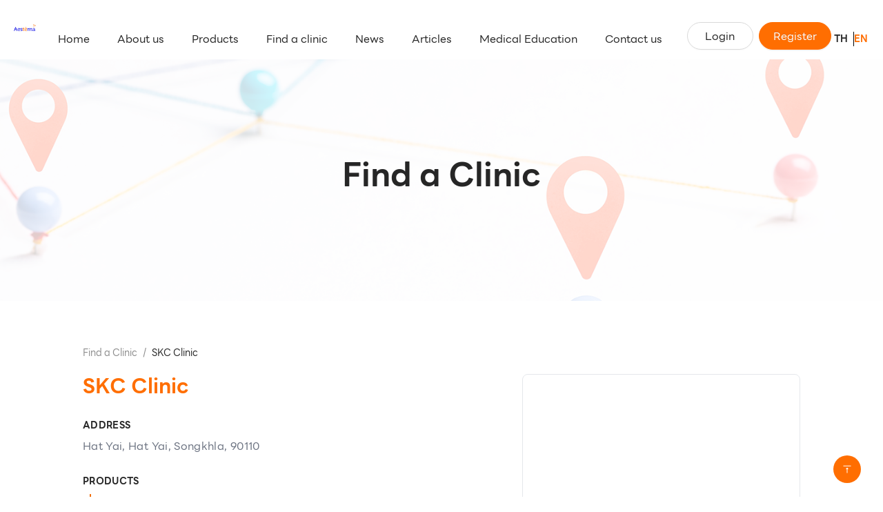

--- FILE ---
content_type: text/html; charset=utf-8
request_url: https://aestemaworld.com/clinic/55/%E0%B9%80%E0%B8%AD%E0%B8%AA%20%E0%B9%80%E0%B8%84%20%E0%B8%8B%E0%B8%B5%20%E0%B8%84%E0%B8%A5%E0%B8%B4%E0%B8%99%E0%B8%B4%E0%B8%81
body_size: 9545
content:
<!DOCTYPE html><html lang="en"><head><meta charSet="utf-8"/><meta name="viewport" content="width=device-width"/><link rel="icon" href="/favicon.ico"/><title>Aestemaworld.com</title><meta name="description" content="Aestemaworld.com"/><link rel="icon" href="/favicon.ico"/><meta name="next-head-count" content="6"/><meta name="google-site-verification" content="ZnKGsh64QNgL5-s34QK4aglM9i0SRQlVyweyCq55JL0"/><script></script>
                  <link rel='preload' href='/assets/fonts/LINE-Seed-TH-font-face/stylesheet.css' as='style' onload="this.onload=null;this.rel='stylesheet'"/>
                <script>
              </script><script async="" src="https://www.googletagmanager.com/gtag/js?id=G-YLR3EK6LT0"></script><script>window.dataLayer = window.dataLayer || [];
              function gtag(){dataLayer.push(arguments);}
              gtag('js', new Date());
            
              gtag('config', 'G-YLR3EK6LT0');
              </script><script id="fb-pixel">!function(f,b,e,v,n,t,s)
              {if(f.fbq)return;n=f.fbq=function(){n.callMethod?
              n.callMethod.apply(n,arguments):n.queue.push(arguments)};
              if(!f._fbq)f._fbq=n;n.push=n;n.loaded=!0;n.version='2.0';
              n.queue=[];t=b.createElement(e);t.async=!0;
              t.src=v;s=b.getElementsByTagName(e)[0];
              s.parentNode.insertBefore(t,s)}(window, document,'script',
              'https://connect.facebook.net/en_US/fbevents.js');
              fbq('init', '1073665230429210');
              fbq('track', 'PageView');
            </script><noscript><img height="1" width="1" style="display:none" src="https://www.facebook.com/tr?id=1073665230429210&amp;ev=PageView&amp;noscript=1"/></noscript><link rel="preload" href="/_next/static/css/792f2a167b16c65e.css" as="style"/><link rel="stylesheet" href="/_next/static/css/792f2a167b16c65e.css" data-n-g=""/><noscript data-n-css=""></noscript><script defer="" nomodule="" src="/_next/static/chunks/polyfills-c67a75d1b6f99dc8.js"></script><script defer="" src="/_next/static/chunks/594-f702138335592f72.js"></script><script defer="" src="/_next/static/chunks/1990-d29a847f164b6768.js"></script><script defer="" src="/_next/static/chunks/715-0dd57a563e515612.js"></script><script defer="" src="/_next/static/chunks/2074-8d39650f04e63edc.js"></script><script defer="" src="/_next/static/chunks/5400-2e2d5a501c698da7.js"></script><script defer="" src="/_next/static/chunks/3509.7a37a3703dba803d.js"></script><script defer="" src="/_next/static/chunks/9831.395cfb48f086caed.js"></script><script defer="" src="/_next/static/chunks/7899.ac089a030aef7d23.js"></script><script defer="" src="/_next/static/chunks/2210.5ef38703d5e41e1a.js"></script><script src="/_next/static/chunks/webpack-22ad6e2065586dcb.js" defer=""></script><script src="/_next/static/chunks/framework-05c5206d76924e06.js" defer=""></script><script src="/_next/static/chunks/main-425a43026c098d82.js" defer=""></script><script src="/_next/static/chunks/pages/_app-4cf3f97890387866.js" defer=""></script><script src="/_next/static/chunks/c16184b3-afd328fb5a4a220f.js" defer=""></script><script src="/_next/static/chunks/2cca2479-9d3da32147f681ac.js" defer=""></script><script src="/_next/static/chunks/1553-8a1ab4ad72c81717.js" defer=""></script><script src="/_next/static/chunks/580-b2b6126fb7c90188.js" defer=""></script><script src="/_next/static/chunks/6387-dac0046f49b48dd4.js" defer=""></script><script src="/_next/static/chunks/1033-5f33c7f39978ce11.js" defer=""></script><script src="/_next/static/chunks/5675-f39dd73ed91cc2a6.js" defer=""></script><script src="/_next/static/chunks/5794-fe5809b8d9393b4c.js" defer=""></script><script src="/_next/static/chunks/2534-862879ac6747caa8.js" defer=""></script><script src="/_next/static/chunks/1664-660dfe6ac85ddc2a.js" defer=""></script><script src="/_next/static/chunks/4199-e3db19807ee3ed87.js" defer=""></script><script src="/_next/static/chunks/7868-44144d365dbc6aeb.js" defer=""></script><script src="/_next/static/chunks/6516-e2d4137a65ff9154.js" defer=""></script><script src="/_next/static/chunks/8492-d499e3768b3b080a.js" defer=""></script><script src="/_next/static/chunks/7680-3a8570e882d05daf.js" defer=""></script><script src="/_next/static/chunks/pages/clinic/%5BclinicId%5D/%5BclinicName%5D-8f3e7ff1f5193e29.js" defer=""></script><script src="/_next/static/aj0EezrDWP3b7PzjsB-Bl/_buildManifest.js" defer=""></script><script src="/_next/static/aj0EezrDWP3b7PzjsB-Bl/_ssgManifest.js" defer=""></script></head><body><div id="__next"><div id="app-header" class="bg-white w-full fixed md:sticky top-0 z-50"><div class="m-auto px-5 " style="max-width:90rem"><nav class="itoon-navbar bg-transparent pb-1.5 animate__animated animate__fadeIn"><div class="flex justify-between items-center h-full"><div class="flex h-16 md:h-20 w-4/5"><div class="flex items-center"><img alt="leeerob" srcSet="/_next/image?url=%2F_next%2Fstatic%2Fmedia%2Flogo.3f5a322f.webp&amp;w=256&amp;q=75 1x, /_next/image?url=%2F_next%2Fstatic%2Fmedia%2Flogo.3f5a322f.webp&amp;w=640&amp;q=75 2x" src="/_next/image?url=%2F_next%2Fstatic%2Fmedia%2Flogo.3f5a322f.webp&amp;w=640&amp;q=75" width="204" height="62" decoding="async" data-nimg="1" class="w-[120px] md:w-[185px]" loading="lazy" style="color:transparent;background-size:cover;background-position:50% 50%;background-repeat:no-repeat;background-image:url(&quot;data:image/svg+xml;charset=utf-8,%3Csvg xmlns=&#x27;http%3A//www.w3.org/2000/svg&#x27; viewBox=&#x27;0 0 8 2&#x27;%3E%3Cfilter id=&#x27;b&#x27; color-interpolation-filters=&#x27;sRGB&#x27;%3E%3CfeGaussianBlur stdDeviation=&#x27;1&#x27;/%3E%3C/filter%3E%3Cimage preserveAspectRatio=&#x27;none&#x27; filter=&#x27;url(%23b)&#x27; x=&#x27;0&#x27; y=&#x27;0&#x27; height=&#x27;100%25&#x27; width=&#x27;100%25&#x27; href=&#x27;[data-uri]&#x27;/%3E%3C/svg%3E&quot;)"/></div><div class="hidden md:flex items-end w-full px-3"></div></div><div class="flex items-end gap-2 h-14 md:h-16 z-10 md:min-w-[20%] animate__animated animate__fadeIn"><div class="hidden md:flex items-end h-12 justify-between"><button type="button" class="ant-btn ant-btn-round ant-btn-default ant-btn-lg mx-1 min-w-[96px]"><span>Login</span></button><button type="button" class="ant-btn ant-btn-round ant-btn-primary ant-btn-lg mx-1 min-w-[96px]"><span>Register</span></button></div><div class="flex gap-2 items-center h-8 font-bold"></div><div class="md:hidden flex items-end h-12 justify-between"><button role="button" aria-label="barsBtn" type="button" class="ant-btn ant-btn-primary barsMenu"><span class="barsBtn"></span></button></div></div></div></nav></div></div><main class="ant-layout-content h-full-element w-full mt-[70px] md:m-auto px-5 md:p-0 " id="app-content" style="max-width:100%"><section class="-mx-5 md:mx-auto"><div class="bg-center bg-no-repeat bg-cover text-center w-full p-5 min-h-[250px] md:min-h-[350px] flex flex-col items-center justify-center" style="background-image:linear-gradient(rgba(255,255,255,.8), rgba(255,255,255,.8)),url(&quot;https://aestemaworld.com/assets/images/bg-findAclinic.jpg&quot;);background-position:100% 20%"><h1 class="text-5xl font-bold">Find a Clinic</h1><div class="mt-4"></div></div><div class="w-full max-w-[100%] m-auto px-10 md:px-16 py-5"><div class=" -mx-10 md:-mx-16 -my-5 animate__animated animate__fadeIn"><div class=""><div class="w-full md:w-[80rem] m-auto px-5 md:px-20 py-10 md:py-16"><div class="md:px-10 mb-5"><nav class="ant-breadcrumb"><ol><li><span class="ant-breadcrumb-link"><a href="/clinic">Find a Clinic</a></span><span class="ant-breadcrumb-separator">/</span></li><li><span class="ant-breadcrumb-link">SKC Clinic</span><span class="ant-breadcrumb-separator">/</span></li></ol></nav></div><div class="md:flex justify-between md:px-10"><div class="w-full md:w-1/2 md:pr-4 mb-5 md:mb-0"><div class="md:mb-2"><h1 class="text-primary font-bold mb-2 text-2xl md:text-3xl">SKC Clinic</h1></div><div class=""><div><div class="my-7 tracking-wide "><div class="font-bold text-md uppercase mb-2">Address</div><p class="mb-4 text-base text-gray-500">Hat Yai, Hat Yai, Songkhla, 90110</p></div><div class="my-7 tracking-wide "><div class="font-bold text-md uppercase mb-2">Products</div><div class="w-full mb-4 text-base text-gray-500"><div class="grid grid-cols-3 md:grid-cols-2 sm:grid-cols-2 xs:grid-cols-2 gap-2"><div><div class="flex flex-row gap-2 items-center"><div class="h-2.5 w-2.5 rounded-full" style="background-color:#F1700E"></div><div class="border-l-2 border-solid pl-2" style="border-color:#F1700E">e.p.t.q</div></div></div></div></div></div><div class="my-7"><p class="font-bold text-md tracking-wide uppercase mb-2">Socail network</p><div class="flex gap-2"><a title="https://www.facebook.com/skcclinichatyai" target="_blank" href="https://www.facebook.com/skcclinichatyai"><div class="cursor-pointer rounded-full border border-solid border-black hover:border-primary hover:text-primary hover:scale-110 transition duration-300 ease-in-out w-6 h-6 flex justify-center items-center"><svg aria-hidden="true" focusable="false" data-prefix="fab" data-icon="facebook-f" class="svg-inline--fa fa-facebook-f " role="img" xmlns="http://www.w3.org/2000/svg" viewBox="0 0 320 512"><path fill="currentColor" d="M279.14 288l14.22-92.66h-88.91v-60.13c0-25.35 12.42-50.06 52.24-50.06h40.42V6.26S260.43 0 225.36 0c-73.22 0-121.08 44.38-121.08 124.72v70.62H22.89V288h81.39v224h100.17V288z"></path></svg></div></a><a title="https://www.instagram.com/skc_clinic/" target="_blank" href="https://www.instagram.com/skc_clinic/"><div class="cursor-pointer rounded-full border border-solid border-black hover:border-primary hover:text-primary hover:scale-110 transition duration-300 ease-in-out w-6 h-6 flex justify-center items-center"><svg aria-hidden="true" focusable="false" data-prefix="fab" data-icon="instagram" class="svg-inline--fa fa-instagram " role="img" xmlns="http://www.w3.org/2000/svg" viewBox="0 0 448 512"><path fill="currentColor" d="M224.1 141c-63.6 0-114.9 51.3-114.9 114.9s51.3 114.9 114.9 114.9S339 319.5 339 255.9 287.7 141 224.1 141zm0 189.6c-41.1 0-74.7-33.5-74.7-74.7s33.5-74.7 74.7-74.7 74.7 33.5 74.7 74.7-33.6 74.7-74.7 74.7zm146.4-194.3c0 14.9-12 26.8-26.8 26.8-14.9 0-26.8-12-26.8-26.8s12-26.8 26.8-26.8 26.8 12 26.8 26.8zm76.1 27.2c-1.7-35.9-9.9-67.7-36.2-93.9-26.2-26.2-58-34.4-93.9-36.2-37-2.1-147.9-2.1-184.9 0-35.8 1.7-67.6 9.9-93.9 36.1s-34.4 58-36.2 93.9c-2.1 37-2.1 147.9 0 184.9 1.7 35.9 9.9 67.7 36.2 93.9s58 34.4 93.9 36.2c37 2.1 147.9 2.1 184.9 0 35.9-1.7 67.7-9.9 93.9-36.2 26.2-26.2 34.4-58 36.2-93.9 2.1-37 2.1-147.8 0-184.8zM398.8 388c-7.8 19.6-22.9 34.7-42.6 42.6-29.5 11.7-99.5 9-132.1 9s-102.7 2.6-132.1-9c-19.6-7.8-34.7-22.9-42.6-42.6-11.7-29.5-9-99.5-9-132.1s-2.6-102.7 9-132.1c7.8-19.6 22.9-34.7 42.6-42.6 29.5-11.7 99.5-9 132.1-9s102.7-2.6 132.1 9c19.6 7.8 34.7 22.9 42.6 42.6 11.7 29.5 9 99.5 9 132.1s2.7 102.7-9 132.1z"></path></svg></div></a><a title="088 264 2915" href="tel:088 264 2915"><div class="cursor-pointer rounded-full border border-solid border-black hover:border-primary hover:text-primary hover:scale-110 transition duration-300 ease-in-out w-6 h-6 flex justify-center items-center"><svg aria-hidden="true" focusable="false" data-prefix="fas" data-icon="phone" class="svg-inline--fa fa-phone " role="img" xmlns="http://www.w3.org/2000/svg" viewBox="0 0 512 512"><path fill="currentColor" d="M164.9 24.6c-7.7-18.6-28-28.5-47.4-23.2l-88 24C12.1 30.2 0 46 0 64C0 311.4 200.6 512 448 512c18 0 33.8-12.1 38.6-29.5l24-88c5.3-19.4-4.6-39.7-23.2-47.4l-96-40c-16.3-6.8-35.2-2.1-46.3 11.6L304.7 368C234.3 334.7 177.3 277.7 144 207.3L193.3 167c13.7-11.2 18.4-30 11.6-46.3l-40-96z"></path></svg></div></a><a target="_blank" href="https://www.google.com/maps/place/SKC+Clinic/@7.0183288,100.4842729,21z/data=!4m12!1m6!3m5!1s0x304d2903199917d5:0xfd2aca9a42b06a9!2sSKC+Clinic!8m2!3d7.0184377!4d100.484293!3m4!1s0x304d2903199917d5:0xfd2aca9a42b06a9!8m2!3d7.0184377!4d100.484293"><div class="cursor-pointer rounded-full border border-solid border-black hover:border-primary hover:text-primary hover:scale-110 transition duration-300 ease-in-out w-6 h-6 flex justify-center items-center"><svg aria-hidden="true" focusable="false" data-prefix="fas" data-icon="location-dot" class="svg-inline--fa fa-location-dot " role="img" xmlns="http://www.w3.org/2000/svg" viewBox="0 0 384 512"><path fill="currentColor" d="M215.7 499.2C267 435 384 279.4 384 192C384 86 298 0 192 0S0 86 0 192c0 87.4 117 243 168.3 307.2c12.3 15.3 35.1 15.3 47.4 0zM192 256c-35.3 0-64-28.7-64-64s28.7-64 64-64s64 28.7 64 64s-28.7 64-64 64z"></path></svg></div></a></div></div></div></div></div><div class="w-full md:w-1/2 md:pl-4 md:flex justify-end"><div class="h-[350px] md:min-h-[450px] w-full md:w-4/5 border-solid border rounded-lg flex justify-center items-center bg-white"><div class="animate__animated animate__fadeIn text-center"><div class="font-bold text-xl">CERTIFICATE </div><div class="text-gray-400 tracking-widest text-center">SKC Clinic</div></div></div></div></div></div></div></div></div></section></main><div id="app-footer" class="m-auto"><div class="bg-secondary"><div class="m-auto max-w-[90rem] px-5 md:px-20 pt-5 md:pt-14"><div class="px-2 md:px-10"><div class="flex-none md:flex justify-between mb-5 "><div class="w-full md:w-1/2 md:px-2 md:-ml-2 mb-5 flex items-end justify-between md:justify-start"><div class="mr-10"><img alt="leeerob" srcSet="/_next/image?url=%2F_next%2Fstatic%2Fmedia%2Flogo.3f5a322f.webp&amp;w=256&amp;q=75 1x, /_next/image?url=%2F_next%2Fstatic%2Fmedia%2Flogo.3f5a322f.webp&amp;w=640&amp;q=75 2x" src="/_next/image?url=%2F_next%2Fstatic%2Fmedia%2Flogo.3f5a322f.webp&amp;w=640&amp;q=75" width="204" height="62" decoding="async" data-nimg="1" class="w-auto h-10" loading="lazy" style="color:transparent;background-size:cover;background-position:50% 50%;background-repeat:no-repeat;background-image:url(&quot;data:image/svg+xml;charset=utf-8,%3Csvg xmlns=&#x27;http%3A//www.w3.org/2000/svg&#x27; viewBox=&#x27;0 0 8 2&#x27;%3E%3Cfilter id=&#x27;b&#x27; color-interpolation-filters=&#x27;sRGB&#x27;%3E%3CfeGaussianBlur stdDeviation=&#x27;1&#x27;/%3E%3C/filter%3E%3Cimage preserveAspectRatio=&#x27;none&#x27; filter=&#x27;url(%23b)&#x27; x=&#x27;0&#x27; y=&#x27;0&#x27; height=&#x27;100%25&#x27; width=&#x27;100%25&#x27; href=&#x27;[data-uri]&#x27;/%3E%3C/svg%3E&quot;)"/></div><div class="flex gap-2 items-end"><a target="_blank" class="flex items-end" title="link to instragram aestemaworld" href="/clinic/55/%E0%B9%80%E0%B8%AD%E0%B8%AA%20%E0%B9%80%E0%B8%84%20%E0%B8%8B%E0%B8%B5%20%E0%B8%84%E0%B8%A5%E0%B8%B4%E0%B8%99%E0%B8%B4%E0%B8%81#"><svg aria-hidden="true" focusable="false" data-prefix="fab" data-icon="instagram" class="svg-inline--fa fa-instagram text-lg text-tertiary hover:text-primary" role="img" xmlns="http://www.w3.org/2000/svg" viewBox="0 0 448 512"><path fill="currentColor" d="M224.1 141c-63.6 0-114.9 51.3-114.9 114.9s51.3 114.9 114.9 114.9S339 319.5 339 255.9 287.7 141 224.1 141zm0 189.6c-41.1 0-74.7-33.5-74.7-74.7s33.5-74.7 74.7-74.7 74.7 33.5 74.7 74.7-33.6 74.7-74.7 74.7zm146.4-194.3c0 14.9-12 26.8-26.8 26.8-14.9 0-26.8-12-26.8-26.8s12-26.8 26.8-26.8 26.8 12 26.8 26.8zm76.1 27.2c-1.7-35.9-9.9-67.7-36.2-93.9-26.2-26.2-58-34.4-93.9-36.2-37-2.1-147.9-2.1-184.9 0-35.8 1.7-67.6 9.9-93.9 36.1s-34.4 58-36.2 93.9c-2.1 37-2.1 147.9 0 184.9 1.7 35.9 9.9 67.7 36.2 93.9s58 34.4 93.9 36.2c37 2.1 147.9 2.1 184.9 0 35.9-1.7 67.7-9.9 93.9-36.2 26.2-26.2 34.4-58 36.2-93.9 2.1-37 2.1-147.8 0-184.8zM398.8 388c-7.8 19.6-22.9 34.7-42.6 42.6-29.5 11.7-99.5 9-132.1 9s-102.7 2.6-132.1-9c-19.6-7.8-34.7-22.9-42.6-42.6-11.7-29.5-9-99.5-9-132.1s-2.6-102.7 9-132.1c7.8-19.6 22.9-34.7 42.6-42.6 29.5-11.7 99.5-9 132.1-9s102.7-2.6 132.1 9c19.6 7.8 34.7 22.9 42.6 42.6 11.7 29.5 9 99.5 9 132.1s2.7 102.7-9 132.1z"></path></svg></a><a target="_blank" class="flex items-end" title="link to facebook aestemaworld" href="/clinic/55/%E0%B9%80%E0%B8%AD%E0%B8%AA%20%E0%B9%80%E0%B8%84%20%E0%B8%8B%E0%B8%B5%20%E0%B8%84%E0%B8%A5%E0%B8%B4%E0%B8%99%E0%B8%B4%E0%B8%81#"><svg aria-hidden="true" focusable="false" data-prefix="fab" data-icon="facebook" class="svg-inline--fa fa-facebook text-lg text-tertiary hover:text-primary" role="img" xmlns="http://www.w3.org/2000/svg" viewBox="0 0 512 512"><path fill="currentColor" d="M504 256C504 119 393 8 256 8S8 119 8 256c0 123.78 90.69 226.38 209.25 245V327.69h-63V256h63v-54.64c0-62.15 37-96.48 93.67-96.48 27.14 0 55.52 4.84 55.52 4.84v61h-31.28c-30.8 0-40.41 19.12-40.41 38.73V256h68.78l-11 71.69h-57.78V501C413.31 482.38 504 379.78 504 256z"></path></svg></a><a target="_blank" class="flex items-end" title="link to line aestemaworld" href="/clinic/55/%E0%B9%80%E0%B8%AD%E0%B8%AA%20%E0%B9%80%E0%B8%84%20%E0%B8%8B%E0%B8%B5%20%E0%B8%84%E0%B8%A5%E0%B8%B4%E0%B8%99%E0%B8%B4%E0%B8%81#"><svg aria-hidden="true" focusable="false" data-prefix="fab" data-icon="line" class="svg-inline--fa fa-line text-lg text-tertiary hover:text-primary" role="img" xmlns="http://www.w3.org/2000/svg" viewBox="0 0 448 512"><path fill="currentColor" d="M272.1 204.2v71.1c0 1.8-1.4 3.2-3.2 3.2h-11.4c-1.1 0-2.1-.6-2.6-1.3l-32.6-44v42.2c0 1.8-1.4 3.2-3.2 3.2h-11.4c-1.8 0-3.2-1.4-3.2-3.2v-71.1c0-1.8 1.4-3.2 3.2-3.2H219c1 0 2.1.5 2.6 1.4l32.6 44v-42.2c0-1.8 1.4-3.2 3.2-3.2h11.4c1.8-.1 3.3 1.4 3.3 3.1zm-82-3.2h-11.4c-1.8 0-3.2 1.4-3.2 3.2v71.1c0 1.8 1.4 3.2 3.2 3.2h11.4c1.8 0 3.2-1.4 3.2-3.2v-71.1c0-1.7-1.4-3.2-3.2-3.2zm-27.5 59.6h-31.1v-56.4c0-1.8-1.4-3.2-3.2-3.2h-11.4c-1.8 0-3.2 1.4-3.2 3.2v71.1c0 .9.3 1.6.9 2.2.6.5 1.3.9 2.2.9h45.7c1.8 0 3.2-1.4 3.2-3.2v-11.4c0-1.7-1.4-3.2-3.1-3.2zM332.1 201h-45.7c-1.7 0-3.2 1.4-3.2 3.2v71.1c0 1.7 1.4 3.2 3.2 3.2h45.7c1.8 0 3.2-1.4 3.2-3.2v-11.4c0-1.8-1.4-3.2-3.2-3.2H301v-12h31.1c1.8 0 3.2-1.4 3.2-3.2V234c0-1.8-1.4-3.2-3.2-3.2H301v-12h31.1c1.8 0 3.2-1.4 3.2-3.2v-11.4c-.1-1.7-1.5-3.2-3.2-3.2zM448 113.7V399c-.1 44.8-36.8 81.1-81.7 81H81c-44.8-.1-81.1-36.9-81-81.7V113c.1-44.8 36.9-81.1 81.7-81H367c44.8.1 81.1 36.8 81 81.7zm-61.6 122.6c0-73-73.2-132.4-163.1-132.4-89.9 0-163.1 59.4-163.1 132.4 0 65.4 58 120.2 136.4 130.6 19.1 4.1 16.9 11.1 12.6 36.8-.7 4.1-3.3 16.1 14.1 8.8 17.4-7.3 93.9-55.3 128.2-94.7 23.6-26 34.9-52.3 34.9-81.5z"></path></svg></a><a target="_blank" class="flex items-end" title="contact email aestemaworld" href="tmailto:undefined"><svg aria-hidden="true" focusable="false" data-prefix="fas" data-icon="envelope" class="svg-inline--fa fa-envelope text-lg text-tertiary hover:text-primary" role="img" xmlns="http://www.w3.org/2000/svg" viewBox="0 0 512 512"><path fill="currentColor" d="M48 64C21.5 64 0 85.5 0 112c0 15.1 7.1 29.3 19.2 38.4L236.8 313.6c11.4 8.5 27 8.5 38.4 0L492.8 150.4c12.1-9.1 19.2-23.3 19.2-38.4c0-26.5-21.5-48-48-48H48zM0 176V384c0 35.3 28.7 64 64 64H448c35.3 0 64-28.7 64-64V176L294.4 339.2c-22.8 17.1-54 17.1-76.8 0L0 176z"></path></svg></a></div></div><div class="w-full md:w-1/2 md:px-2 md:-mr-2 mb-5 hidden md:flex gap-4 items-end justify-end "><div><a href="/clinic">Find a clinic</a></div><div><a href="/policy/terms-of-use">Terms of Use</a></div><div><a href="/policy/privacy">Privacy</a></div></div></div><div class="border-solid border-b border-tertiary mb-2"></div><div class="flex flex-col w-full md:p-8"><div class="md:flex-grow text-black text-center">Copyright ©<!-- -->2025<!-- --> Aestema Aesthetics,<br class="md:hidden"/> All Rights Reserved.</div><div class="md:flex-grow text-black text-center mb-7 md:mb-2 mt-3 md:mt-0">The product information on this website is not medical advice. You should consult a doctor for more information.</div></div></div></div></div></div><div class="fixed right-8 bottom-5"><a href="/clinic/55/%E0%B9%80%E0%B8%AD%E0%B8%AA%20%E0%B9%80%E0%B8%84%20%E0%B8%8B%E0%B8%B5%20%E0%B8%84%E0%B8%A5%E0%B8%B4%E0%B8%99%E0%B8%B4%E0%B8%81#"><div class="h-10 w-10 flex justify-center items-center bg-primary text-white rounded-full"><span role="img" aria-label="vertical-align-top" size="22" class="anticon anticon-vertical-align-top"><svg viewBox="64 64 896 896" focusable="false" data-icon="vertical-align-top" width="1em" height="1em" fill="currentColor" aria-hidden="true"><path d="M859.9 168H164.1c-4.5 0-8.1 3.6-8.1 8v60c0 4.4 3.6 8 8.1 8h695.8c4.5 0 8.1-3.6 8.1-8v-60c0-4.4-3.6-8-8.1-8zM518.3 355a8 8 0 00-12.6 0l-112 141.7a7.98 7.98 0 006.3 12.9h73.9V848c0 4.4 3.6 8 8 8h60c4.4 0 8-3.6 8-8V509.7H624c6.7 0 10.4-7.7 6.3-12.9L518.3 355z"></path></svg></span></div></a></div></div><script id="__NEXT_DATA__" type="application/json">{"props":{"pageProps":{"data":{"logo":"https://api.aestemaworld.com/upload/clinics/55/logo-082bf605-464a-419e-be78-0161a84219b3-ไฟล์logo-01.jpeg","id":55,"clinicId":null,"name":{"en":"SKC Clinic","th":"เอส เค ซี คลินิก"},"branchName":{},"address":{"en":{"no":"599 4 Petchkasem Rd","zipCode":90110,"district":"Hat Yai","province":"Songkhla","subDistrict":"Hat Yai"},"th":{"no":"599/4 ถนนเพชรเกษม","zipCode":90110,"district":"หาดใหญ่","province":"สงขลา","subDistrict":"หาดใหญ่"},"selected":{"en":"Hat Yai, Hat Yai, Songkhla, 90110","id":901101,"th":"หาดใหญ่, หาดใหญ่, สงขลา, 90110"}},"socials":[{"link":"https://www.facebook.com/skcclinichatyai","type":"facebook"},{"link":"https://www.instagram.com/skc_clinic/","type":"instragram"}],"googlemap":{"metadata":{"icon":"https://maps.gstatic.com/mapfiles/place_api/icons/v1/png_71/generic_business-71.png","name":"SKC Clinic","scope":"GOOGLE","types":["health","point_of_interest","establishment"],"photos":[{"width":1108,"height":1478,"photo_reference":"ARywPAJqsr2O5hRaCHfaYKUuuRKVJg2ZLwCSd2Yo79IDPRCQmlMMux05Yczc5Fr1DQ_Pd74GeROaAbcNZdfVyZo64zjDmjJJ7u4yOa9bbnLEGE2L27vx0eybXCzzwCrKBqtsjVw3KcE9mPMVZnbKd5ylQyHMeeKMNvfIxvJyD1CUm1iKeh1U","html_attributions":["\u003ca href=\"https://maps.google.com/maps/contrib/106448329141747805517\"\u003eA Google User\u003c/a\u003e"]}],"rating":0,"geometry":{"location":{"lat":7.0184377,"lng":100.484293},"viewport":{"northeast":{"lat":7.019871879892722,"lng":100.4856296298927},"southwest":{"lat":7.017172220107278,"lng":100.4829299701073}}},"place_id":"ChIJ1ReZGQMpTTARqQYrpKms0g8","vicinity":"599 4 Petchkasem Rd, Tambon Hat Yai, หาดใหญ่","plus_code":{"global_code":"6PV22F9M+9P","compound_code":"2F9M+9P Hat Yai, Hat Yai District, Songkhla, Thailand"},"reference":"ChIJ1ReZGQMpTTARqQYrpKms0g8","opening_hours":{"open_now":true},"business_status":"OPERATIONAL","icon_mask_base_uri":"https://maps.gstatic.com/mapfiles/place_api/icons/v2/generic_pinlet","user_ratings_total":0,"icon_background_color":"#7B9EB0"},"linkGoogleMap":"https://www.google.com/maps/place/SKC+Clinic/@7.0183288,100.4842729,21z/data=!4m12!1m6!3m5!1s0x304d2903199917d5:0xfd2aca9a42b06a9!2sSKC+Clinic!8m2!3d7.0184377!4d100.484293!3m4!1s0x304d2903199917d5:0xfd2aca9a42b06a9!8m2!3d7.0184377!4d100.484293"},"plusCode":null,"email":null,"phone":"088 264 2915","isHaveBranch":true,"isActive":true,"branches":[],"products":[{"productId":1,"name":"e.p.t.q","color":"#F1700E","ClinicProduct":{"clinicId":55,"productId":1}}]},"host":"aestemaworld.com","_nextI18Next":{"initialI18nStore":{"en":{"common":{"language":"en","common":{"viewall":"View all","readmore":"Read More","readProduct":"Product detail","date":"Date","upload":"Upload","image":"Image","placeholder":{"searching":"Searching ...","sortByDate":"Sort by date","email":"Email","password":"Password","searchCategory":"Search categories"},"btn":{"save":"Save","cancel":"Cancel","change":"Change","register":"Register","joined":"Joined"},"noResult":{"title":"No results!","text":"Try removing or changing your filters to make them less specific."},"sortByDate":{"desc":"Newest First","asc":"Oldest First"},"footer":{"warning":"The product information on this website is not medical advice. You should consult a doctor for more information."}},"menu":{"Home":"Home","About":"About us","Facilities":"Facilities","CeoMessage":"CEO Message","Products":"Products","FindClinic":"Find a clinic","News":"News","Article":"Articles","Blogs":"Blogs","Faq":"FAQs","MedicalEducation":"Medical Education","Events":"Events","Webinar":"On-Demand Webinar","LiveDemo":"Live Demo","Scholar":"Scholar","Contact":"Contact us","Login":"Login","Register":"Register","TermsOfUse":"Terms of Use","Privacy":"Privacy","Auth":{"Information":"My Account","Signout":"Signout"}},"home":{"headingArticle":"Articles","textFindClinic":"Looking for \u003cbr /\u003ea healthcare practitioner ?","btnFindClinic":"Find a Clinic \u003e"},"about":{"ceomessage":{"title":"CEO Message"},"facilities":{"title":"Facilities"}},"product":{"headingRelated":"Our Products"},"findClinic":{"title":"Find a Clinic","caption":"Are you looking for clinic?","headingFilter":"Filtering by","labelSearchProduct":"Search by product (select more than 1)","labelLocation":"Location","placehoder":{"searchText":"Search clinic name","province":"Province","district":"District"},"btnSearch":"Find your current location","paginate":{"showing":"Showing","results":"results of","items":"results"},"labelBranch":"Branch","labelAddress":"Address","labelProduct":"Products","labelSocial":"Socail network"},"news":{"title":"News","caption":"This is our archive of news. Use the filter below to narrow down the results.","headingRelated":"Other News"},"blogs":{"title":"Articles","caption":"This is our archive of articles. Use the filter below to narrow down the results.","headingRelated":"Other Articles"},"faq":{"title":"FAQ","caption":"Have questions? We're here to help."},"event":{"title":"Event Calendar","caption":"","headdingEventUpcomming":"Upcomming Events of Month","headdingEventPast":"Past Events","headingRelated":"Other Events","textOpenLocation":"Open Location","btnJoinEvent":"Join Event","btnJoinedEvent":"Already joined","btnQuotaExceed":"Quota Exceed"},"webinar":{"title":"On Demand Webinar","caption":"This is our archive of news. Use the filter below to narrow down the results","headingRelated":"Other Webinar"},"liveDemo":{"title":"Live demo","caption":"This is our archive of news. Use the filter below to narrow down the results","headingRelated":"Other Live demo"},"scholar":{"title":"Scholar","caption":"This is our archive of news. Use the filter below to narrow down the results","headingRelated":"Other Scholar","textReferance":"Referance"},"contact":{"title":"Contact us","caption":"Want to get in touch? We'd love to hear from you. Here's how you can reach us.","headingAddress":"Send message to us\u003cbr /\u003eOur team is ready to answer.","headingForm":"Please enter your contact \u003cbr/\u003einformation","form":{"name":"Name","email":"E-mail","phone":"Phone number","title":"Title","message":"Message","labelCheckbox":"Check this means that you agree to the","labelCheckboxPDPA":"Privacy and cookies statement","btnSendMessage":"Send Message"}},"register":{"title":"Registeration","labelForm":"Enter your personal data","form":{"email":"Email","name":"Name - Surname","license":"License number","branch":"Specialty branch","workAt":"Name of clinic/hospital where you work","experience":"Experience in Aesthetics","phone":"Phone","representative":"Medical Representative"},"textCapcha":"We must make sure that your are a human","labelCheckbox":"I have read the","labelCheckboxAgreement":"agreement","btnRegister":"Register"},"login":{"title":"Welcome to AAM","caption":"Aestema Academic Meeting","labelForm":"Register your account","textRemember":"Remember me","textForgot":"Forgot password","textLabelRegister":"Dony'st have account?","textWordRegister":"Register","btnLogin":"Login","btnLoginSkip":"Skip"},"profile":{"title":"My Profile","caption":"Manage and protect your account","textUploadFileSize":"File size: maximum 1 MB","textUploadFileExtension":"File extension: .jpeg, .png","textMenuMyAccount":"My Account","textMenuMyEvent":"My Event","menu":{"profile":"Profile","changePassword":"Change Password","privacySetting":"Privacy Setting","registerEvent":"Register Events","pastEvent":"Past Events"},"info":{"heading":"Profile","label":{"email":"Email","name":"Name - Surname","license":"License number","branch":"Specialty branch","workAt":"Name of clinic/hospital\u003cbr /\u003ewhere you work","exprience":"Experience in Aesthetics","phone":"Phone","representative":"Medical Representative"}},"changepassword":{"heading":"Change Password","label":{"email":"Email","currentpassword":"Current Password","newpassword":"New Password","confirmpassword":"Confirm Password"}},"privacy":{"heading":"Privacy Setting","labelCheckbox":"I have read the agreement We are using cookie to give you the best experience on our website,but you are free to manage these at anytime. To continue with our statndard settings \"Accept\". To find out more and manage your cookies, click \"Manage cookies\""},"event":{"headingRegisterEvent":"Register Events","headingPastEvent":"Past Events"}},"password":{}}}},"initialLocale":"en","ns":["common"],"userConfig":{"i18n":{"defaultLocale":"en","locales":["en","th"]},"localePath":"/usr/src/app/public/locales","default":{"i18n":{"defaultLocale":"en","locales":["en","th"]},"localePath":"/usr/src/app/public/locales"}}}},"__N_SSP":true},"page":"/clinic/[clinicId]/[clinicName]","query":{"clinicId":"55","clinicName":"เอส เค ซี คลินิก"},"buildId":"aj0EezrDWP3b7PzjsB-Bl","isFallback":false,"dynamicIds":[45555,14350,92210],"gssp":true,"locale":"en","locales":["en","th"],"defaultLocale":"en","scriptLoader":[]}</script></body></html>

--- FILE ---
content_type: text/css; charset=UTF-8
request_url: https://aestemaworld.com/assets/fonts/LINE-Seed-TH-font-face/stylesheet.css
body_size: 571
content:
@font-face {
    font-family: 'LINE Seed Sans TH';
    src: url('LINESeedSansTH-Bold.woff2') format('woff2');
    font-weight: bold;
    font-style: normal;
    font-display: swap;
}

@font-face {
    font-family: 'LINE Seed Sans TH';
    src: url('LINESeedSansTH-Thin.woff2') format('woff2');
    font-weight: 100;
    font-style: normal;
    font-display: swap;
}

@font-face {
    font-family: 'LINE Seed Sans TH';
    src: url('LINESeedSansTH-Regular.woff2') format('woff2');
    font-weight: normal;
    font-style: normal;
    font-display: swap;
}



--- FILE ---
content_type: application/javascript; charset=UTF-8
request_url: https://aestemaworld.com/_next/static/chunks/3330-1aa118970ad6af91.js
body_size: 13888
content:
"use strict";(self.webpackChunk_N_E=self.webpackChunk_N_E||[]).push([[3330],{4340:function(__unused_webpack_module,__webpack_exports__,__webpack_require__){__webpack_require__.d(__webpack_exports__,{Z:function(){return icons_CloseCircleFilled}});var objectSpread2=__webpack_require__(1413),react=__webpack_require__(67294),asn_CloseCircleFilled={icon:{tag:"svg",attrs:{viewBox:"64 64 896 896",focusable:"false"},children:[{tag:"path",attrs:{d:"M512 64C264.6 64 64 264.6 64 512s200.6 448 448 448 448-200.6 448-448S759.4 64 512 64zm165.4 618.2l-66-.3L512 563.4l-99.3 118.4-66.1.3c-4.4 0-8-3.5-8-8 0-1.9.7-3.7 1.9-5.2l130.1-155L340.5 359a8.32 8.32 0 01-1.9-5.2c0-4.4 3.6-8 8-8l66.1.3L512 464.6l99.3-118.4 66-.3c4.4 0 8 3.5 8 8 0 1.9-.7 3.7-1.9 5.2L553.5 514l130 155c1.2 1.5 1.9 3.3 1.9 5.2 0 4.4-3.6 8-8 8z"}}]},name:"close-circle",theme:"filled"},AntdIcon=__webpack_require__(13401),CloseCircleFilled_CloseCircleFilled=function(props,ref){return react.createElement(AntdIcon.Z,(0,objectSpread2.Z)((0,objectSpread2.Z)({},props),{},{ref:ref,icon:asn_CloseCircleFilled}))};CloseCircleFilled_CloseCircleFilled.displayName="CloseCircleFilled";var icons_CloseCircleFilled=react.forwardRef(CloseCircleFilled_CloseCircleFilled)},97937:function(__unused_webpack_module,__webpack_exports__,__webpack_require__){__webpack_require__.d(__webpack_exports__,{Z:function(){return icons_CloseOutlined}});var objectSpread2=__webpack_require__(1413),react=__webpack_require__(67294),asn_CloseOutlined={icon:{tag:"svg",attrs:{viewBox:"64 64 896 896",focusable:"false"},children:[{tag:"path",attrs:{d:"M563.8 512l262.5-312.9c4.4-5.2.7-13.1-6.1-13.1h-79.8c-4.7 0-9.2 2.1-12.3 5.7L511.6 449.8 295.1 191.7c-3-3.6-7.5-5.7-12.3-5.7H203c-6.8 0-10.5 7.9-6.1 13.1L459.4 512 196.9 824.9A7.95 7.95 0 00203 838h79.8c4.7 0 9.2-2.1 12.3-5.7l216.5-258.1 216.5 258.1c3 3.6 7.5 5.7 12.3 5.7h79.8c6.8 0 10.5-7.9 6.1-13.1L563.8 512z"}}]},name:"close",theme:"outlined"},AntdIcon=__webpack_require__(13401),CloseOutlined_CloseOutlined=function(props,ref){return react.createElement(AntdIcon.Z,(0,objectSpread2.Z)((0,objectSpread2.Z)({},props),{},{ref:ref,icon:asn_CloseOutlined}))};CloseOutlined_CloseOutlined.displayName="CloseOutlined";var icons_CloseOutlined=react.forwardRef(CloseOutlined_CloseOutlined)},90420:function(__unused_webpack_module,__webpack_exports__,__webpack_require__){__webpack_require__.d(__webpack_exports__,{Z:function(){return icons_EyeInvisibleOutlined}});var objectSpread2=__webpack_require__(1413),react=__webpack_require__(67294),asn_EyeInvisibleOutlined={icon:{tag:"svg",attrs:{viewBox:"64 64 896 896",focusable:"false"},children:[{tag:"path",attrs:{d:"M942.2 486.2Q889.47 375.11 816.7 305l-50.88 50.88C807.31 395.53 843.45 447.4 874.7 512 791.5 684.2 673.4 766 512 766q-72.67 0-133.87-22.38L323 798.75Q408 838 512 838q288.3 0 430.2-300.3a60.29 60.29 0 000-51.5zm-63.57-320.64L836 122.88a8 8 0 00-11.32 0L715.31 232.2Q624.86 186 512 186q-288.3 0-430.2 300.3a60.3 60.3 0 000 51.5q56.69 119.4 136.5 191.41L112.48 835a8 8 0 000 11.31L155.17 889a8 8 0 0011.31 0l712.15-712.12a8 8 0 000-11.32zM149.3 512C232.6 339.8 350.7 258 512 258c54.54 0 104.13 9.36 149.12 28.39l-70.3 70.3a176 176 0 00-238.13 238.13l-83.42 83.42C223.1 637.49 183.3 582.28 149.3 512zm246.7 0a112.11 112.11 0 01146.2-106.69L401.31 546.2A112 112 0 01396 512z"}},{tag:"path",attrs:{d:"M508 624c-3.46 0-6.87-.16-10.25-.47l-52.82 52.82a176.09 176.09 0 00227.42-227.42l-52.82 52.82c.31 3.38.47 6.79.47 10.25a111.94 111.94 0 01-112 112z"}}]},name:"eye-invisible",theme:"outlined"},AntdIcon=__webpack_require__(13401),EyeInvisibleOutlined_EyeInvisibleOutlined=function(props,ref){return react.createElement(AntdIcon.Z,(0,objectSpread2.Z)((0,objectSpread2.Z)({},props),{},{ref:ref,icon:asn_EyeInvisibleOutlined}))};EyeInvisibleOutlined_EyeInvisibleOutlined.displayName="EyeInvisibleOutlined";var icons_EyeInvisibleOutlined=react.forwardRef(EyeInvisibleOutlined_EyeInvisibleOutlined)},99611:function(__unused_webpack_module,__webpack_exports__,__webpack_require__){__webpack_require__.d(__webpack_exports__,{Z:function(){return icons_EyeOutlined}});var objectSpread2=__webpack_require__(1413),react=__webpack_require__(67294),asn_EyeOutlined={icon:{tag:"svg",attrs:{viewBox:"64 64 896 896",focusable:"false"},children:[{tag:"path",attrs:{d:"M942.2 486.2C847.4 286.5 704.1 186 512 186c-192.2 0-335.4 100.5-430.2 300.3a60.3 60.3 0 000 51.5C176.6 737.5 319.9 838 512 838c192.2 0 335.4-100.5 430.2-300.3 7.7-16.2 7.7-35 0-51.5zM512 766c-161.3 0-279.4-81.8-362.7-254C232.6 339.8 350.7 258 512 258c161.3 0 279.4 81.8 362.7 254C791.5 684.2 673.4 766 512 766zm-4-430c-97.2 0-176 78.8-176 176s78.8 176 176 176 176-78.8 176-176-78.8-176-176-176zm0 288c-61.9 0-112-50.1-112-112s50.1-112 112-112 112 50.1 112 112-50.1 112-112 112z"}}]},name:"eye",theme:"outlined"},AntdIcon=__webpack_require__(13401),EyeOutlined_EyeOutlined=function(props,ref){return react.createElement(AntdIcon.Z,(0,objectSpread2.Z)((0,objectSpread2.Z)({},props),{},{ref:ref,icon:asn_EyeOutlined}))};EyeOutlined_EyeOutlined.displayName="EyeOutlined";var icons_EyeOutlined=react.forwardRef(EyeOutlined_EyeOutlined)},68795:function(__unused_webpack_module,__webpack_exports__,__webpack_require__){__webpack_require__.d(__webpack_exports__,{Z:function(){return icons_SearchOutlined}});var objectSpread2=__webpack_require__(1413),react=__webpack_require__(67294),asn_SearchOutlined={icon:{tag:"svg",attrs:{viewBox:"64 64 896 896",focusable:"false"},children:[{tag:"path",attrs:{d:"M909.6 854.5L649.9 594.8C690.2 542.7 712 479 712 412c0-80.2-31.3-155.4-87.9-212.1-56.6-56.7-132-87.9-212.1-87.9s-155.5 31.3-212.1 87.9C143.2 256.5 112 331.8 112 412c0 80.1 31.3 155.5 87.9 212.1C256.5 680.8 331.8 712 412 712c67 0 130.6-21.8 182.7-62l259.7 259.6a8.2 8.2 0 0011.6 0l43.6-43.5a8.2 8.2 0 000-11.6zM570.4 570.4C528 612.7 471.8 636 412 636s-116-23.3-158.4-65.6C211.3 528 188 471.8 188 412s23.3-116.1 65.6-158.4C296 211.3 352.2 188 412 188s116.1 23.2 158.4 65.6S636 352.2 636 412s-23.3 116.1-65.6 158.4z"}}]},name:"search",theme:"outlined"},AntdIcon=__webpack_require__(13401),SearchOutlined_SearchOutlined=function(props,ref){return react.createElement(AntdIcon.Z,(0,objectSpread2.Z)((0,objectSpread2.Z)({},props),{},{ref:ref,icon:asn_SearchOutlined}))};SearchOutlined_SearchOutlined.displayName="SearchOutlined";var icons_SearchOutlined=react.forwardRef(SearchOutlined_SearchOutlined)},24308:function(__unused_webpack_module,__webpack_exports__,__webpack_require__){__webpack_require__.d(__webpack_exports__,{c4:function(){return responsiveArray}});var _babel_runtime_helpers_esm_defineProperty__WEBPACK_IMPORTED_MODULE_1__=__webpack_require__(4942),_babel_runtime_helpers_esm_extends__WEBPACK_IMPORTED_MODULE_0__=__webpack_require__(87462),responsiveArray=["xxl","xl","lg","md","sm","xs"],responsiveMap={xs:"(max-width: 575px)",sm:"(min-width: 576px)",md:"(min-width: 768px)",lg:"(min-width: 992px)",xl:"(min-width: 1200px)",xxl:"(min-width: 1600px)"},subscribers=new Map,subUid=-1,screens={};__webpack_exports__.ZP={matchHandlers:{},dispatch:function(pointMap){return screens=pointMap,subscribers.forEach(function(func){return func(screens)}),subscribers.size>=1},subscribe:function(func){return subscribers.size||this.register(),subUid+=1,subscribers.set(subUid,func),func(screens),subUid},unsubscribe:function(token){subscribers.delete(token),subscribers.size||this.unregister()},unregister:function(){var _this=this;Object.keys(responsiveMap).forEach(function(screen){var matchMediaQuery=responsiveMap[screen],handler=_this.matchHandlers[matchMediaQuery];null==handler||handler.mql.removeListener(null==handler?void 0:handler.listener)}),subscribers.clear()},register:function(){var _this2=this;Object.keys(responsiveMap).forEach(function(screen){var matchMediaQuery=responsiveMap[screen],listener=function(_ref){var matches=_ref.matches;_this2.dispatch((0,_babel_runtime_helpers_esm_extends__WEBPACK_IMPORTED_MODULE_0__.Z)((0,_babel_runtime_helpers_esm_extends__WEBPACK_IMPORTED_MODULE_0__.Z)({},screens),(0,_babel_runtime_helpers_esm_defineProperty__WEBPACK_IMPORTED_MODULE_1__.Z)({},screen,matches)))},mql=window.matchMedia(matchMediaQuery);mql.addListener(listener),_this2.matchHandlers[matchMediaQuery]={mql:mql,listener:listener},listener(mql)})}}},9708:function(__unused_webpack_module,__webpack_exports__,__webpack_require__){__webpack_require__.d(__webpack_exports__,{F:function(){return getMergedStatus},Z:function(){return getStatusClassNames}});var _babel_runtime_helpers_esm_defineProperty__WEBPACK_IMPORTED_MODULE_2__=__webpack_require__(4942),classnames__WEBPACK_IMPORTED_MODULE_0__=__webpack_require__(94184),classnames__WEBPACK_IMPORTED_MODULE_0___default=__webpack_require__.n(classnames__WEBPACK_IMPORTED_MODULE_0__);function getStatusClassNames(prefixCls,status,hasFeedback){var _classNames;return classnames__WEBPACK_IMPORTED_MODULE_0___default()((_classNames={},(0,_babel_runtime_helpers_esm_defineProperty__WEBPACK_IMPORTED_MODULE_2__.Z)(_classNames,"".concat(prefixCls,"-status-success"),"success"===status),(0,_babel_runtime_helpers_esm_defineProperty__WEBPACK_IMPORTED_MODULE_2__.Z)(_classNames,"".concat(prefixCls,"-status-warning"),"warning"===status),(0,_babel_runtime_helpers_esm_defineProperty__WEBPACK_IMPORTED_MODULE_2__.Z)(_classNames,"".concat(prefixCls,"-status-error"),"error"===status),(0,_babel_runtime_helpers_esm_defineProperty__WEBPACK_IMPORTED_MODULE_2__.Z)(_classNames,"".concat(prefixCls,"-status-validating"),"validating"===status),(0,_babel_runtime_helpers_esm_defineProperty__WEBPACK_IMPORTED_MODULE_2__.Z)(_classNames,"".concat(prefixCls,"-has-feedback"),hasFeedback),_classNames))}(0,__webpack_require__(93355).b)("warning","error","");var getMergedStatus=function(contextStatus,customStatus){return customStatus||contextStatus}},65223:function(__unused_webpack_module,__webpack_exports__,__webpack_require__){__webpack_require__.d(__webpack_exports__,{RV:function(){return FormProvider},Rk:function(){return FormItemPrefixContext},Ux:function(){return NoFormStyle},aM:function(){return FormItemInputContext},q3:function(){return FormContext},qI:function(){return NoStyleItemContext}});var _babel_runtime_helpers_esm_extends__WEBPACK_IMPORTED_MODULE_3__=__webpack_require__(87462),rc_field_form__WEBPACK_IMPORTED_MODULE_0__=__webpack_require__(71990),rc_util_es_omit__WEBPACK_IMPORTED_MODULE_2__=__webpack_require__(98423),react__WEBPACK_IMPORTED_MODULE_1__=__webpack_require__(67294),FormContext=react__WEBPACK_IMPORTED_MODULE_1__.createContext({labelAlign:"right",vertical:!1,itemRef:function(){}}),NoStyleItemContext=react__WEBPACK_IMPORTED_MODULE_1__.createContext(null),FormProvider=function(props){var providerProps=(0,rc_util_es_omit__WEBPACK_IMPORTED_MODULE_2__.Z)(props,["prefixCls"]);return react__WEBPACK_IMPORTED_MODULE_1__.createElement(rc_field_form__WEBPACK_IMPORTED_MODULE_0__.FormProvider,(0,_babel_runtime_helpers_esm_extends__WEBPACK_IMPORTED_MODULE_3__.Z)({},providerProps))},FormItemPrefixContext=react__WEBPACK_IMPORTED_MODULE_1__.createContext({prefixCls:""}),FormItemInputContext=react__WEBPACK_IMPORTED_MODULE_1__.createContext({}),NoFormStyle=function(_ref){var children=_ref.children,status=_ref.status,override=_ref.override,formItemInputContext=(0,react__WEBPACK_IMPORTED_MODULE_1__.useContext)(FormItemInputContext),newFormItemInputContext=(0,react__WEBPACK_IMPORTED_MODULE_1__.useMemo)(function(){var newContext=(0,_babel_runtime_helpers_esm_extends__WEBPACK_IMPORTED_MODULE_3__.Z)({},formItemInputContext);return override&&delete newContext.isFormItemInput,status&&(delete newContext.status,delete newContext.hasFeedback,delete newContext.feedbackIcon),newContext},[status,override,formItemInputContext]);return react__WEBPACK_IMPORTED_MODULE_1__.createElement(FormItemInputContext.Provider,{value:newFormItemInputContext},children)}},4559:function(__unused_webpack_module,__webpack_exports__,__webpack_require__){__webpack_require__.d(__webpack_exports__,{Z:function(){return input}});var hiddenTextarea,esm_extends=__webpack_require__(87462),defineProperty=__webpack_require__(4942),classnames=__webpack_require__(94184),classnames_default=__webpack_require__.n(classnames),react=__webpack_require__(67294),context=__webpack_require__(53124),form_context=__webpack_require__(65223),esm_typeof=__webpack_require__(71002),CloseCircleFilled=__webpack_require__(4340);function hasAddon(props){return!!(props.addonBefore||props.addonAfter)}function hasPrefixSuffix(props){return!!(props.prefix||props.suffix||props.allowClear)}function resolveOnChange(target,e,onChange,targetValue){if(onChange){var event=e;if("click"===e.type){var currentTarget=target.cloneNode(!0);event=Object.create(e,{target:{value:currentTarget},currentTarget:{value:currentTarget}}),currentTarget.value="",onChange(event);return}if(void 0!==targetValue){event=Object.create(e,{target:{value:target},currentTarget:{value:target}}),target.value=targetValue,onChange(event);return}onChange(event)}}function fixControlledValue(value){return null==value?"":String(value)}var es_BaseInput=function(props){var inputElement=props.inputElement,prefixCls=props.prefixCls,prefix=props.prefix,suffix=props.suffix,addonBefore=props.addonBefore,addonAfter=props.addonAfter,className=props.className,style=props.style,affixWrapperClassName=props.affixWrapperClassName,groupClassName=props.groupClassName,wrapperClassName=props.wrapperClassName,disabled=props.disabled,readOnly=props.readOnly,focused=props.focused,triggerFocus=props.triggerFocus,allowClear=props.allowClear,value=props.value,handleReset=props.handleReset,hidden=props.hidden,containerRef=(0,react.useRef)(null),element=(0,react.cloneElement)(inputElement,{value:value,hidden:hidden});if(hasPrefixSuffix(props)){var _classNames2,affixWrapperPrefixCls="".concat(prefixCls,"-affix-wrapper"),affixWrapperCls=classnames_default()(affixWrapperPrefixCls,(_classNames2={},(0,defineProperty.Z)(_classNames2,"".concat(affixWrapperPrefixCls,"-disabled"),disabled),(0,defineProperty.Z)(_classNames2,"".concat(affixWrapperPrefixCls,"-focused"),focused),(0,defineProperty.Z)(_classNames2,"".concat(affixWrapperPrefixCls,"-readonly"),readOnly),(0,defineProperty.Z)(_classNames2,"".concat(affixWrapperPrefixCls,"-input-with-clear-btn"),suffix&&allowClear&&value),_classNames2),!hasAddon(props)&&className,affixWrapperClassName),suffixNode=(suffix||allowClear)&&react.createElement("span",{className:"".concat(prefixCls,"-suffix")},function(){if(!allowClear)return null;var _classNames,clearIconCls="".concat(prefixCls,"-clear-icon"),iconNode="object"===(0,esm_typeof.Z)(allowClear)&&null!=allowClear&&allowClear.clearIcon?allowClear.clearIcon:"✖";return react.createElement("span",{onClick:handleReset,onMouseDown:function(e){return e.preventDefault()},className:classnames_default()(clearIconCls,(_classNames={},(0,defineProperty.Z)(_classNames,"".concat(clearIconCls,"-hidden"),!(!disabled&&!readOnly&&value)),(0,defineProperty.Z)(_classNames,"".concat(clearIconCls,"-has-suffix"),!!suffix),_classNames)),role:"button",tabIndex:-1},iconNode)}(),suffix);element=react.createElement("span",{className:affixWrapperCls,style:style,hidden:!hasAddon(props)&&hidden,onClick:function(e){var _containerRef$current;null!==(_containerRef$current=containerRef.current)&&void 0!==_containerRef$current&&_containerRef$current.contains(e.target)&&(null==triggerFocus||triggerFocus())},ref:containerRef},prefix&&react.createElement("span",{className:"".concat(prefixCls,"-prefix")},prefix),(0,react.cloneElement)(inputElement,{style:null,value:value,hidden:null}),suffixNode)}if(hasAddon(props)){var wrapperCls="".concat(prefixCls,"-group"),addonCls="".concat(wrapperCls,"-addon"),mergedWrapperClassName=classnames_default()("".concat(prefixCls,"-wrapper"),wrapperCls,wrapperClassName),mergedGroupClassName=classnames_default()("".concat(prefixCls,"-group-wrapper"),className,groupClassName);return react.createElement("span",{className:mergedGroupClassName,style:style,hidden:hidden},react.createElement("span",{className:mergedWrapperClassName},addonBefore&&react.createElement("span",{className:addonCls},addonBefore),(0,react.cloneElement)(element,{style:null,hidden:null}),addonAfter&&react.createElement("span",{className:addonCls},addonAfter)))}return element},toConsumableArray=__webpack_require__(74902),slicedToArray=__webpack_require__(97685),objectWithoutProperties=__webpack_require__(91),omit=__webpack_require__(98423),useMergedState=__webpack_require__(21770),_excluded=["autoComplete","onChange","onFocus","onBlur","onPressEnter","onKeyDown","prefixCls","disabled","htmlSize","className","maxLength","suffix","showCount","type","inputClassName"],Input=(0,react.forwardRef)(function(props,ref){var otherProps,autoComplete=props.autoComplete,onChange=props.onChange,onFocus=props.onFocus,onBlur=props.onBlur,onPressEnter=props.onPressEnter,onKeyDown=props.onKeyDown,_props$prefixCls=props.prefixCls,prefixCls=void 0===_props$prefixCls?"rc-input":_props$prefixCls,disabled=props.disabled,htmlSize=props.htmlSize,className=props.className,maxLength=props.maxLength,suffix=props.suffix,showCount=props.showCount,_props$type=props.type,inputClassName=props.inputClassName,rest=(0,objectWithoutProperties.Z)(props,_excluded),_useMergedState=(0,useMergedState.Z)(props.defaultValue,{value:props.value}),_useMergedState2=(0,slicedToArray.Z)(_useMergedState,2),value=_useMergedState2[0],setValue=_useMergedState2[1],_useState=(0,react.useState)(!1),_useState2=(0,slicedToArray.Z)(_useState,2),focused=_useState2[0],setFocused=_useState2[1],inputRef=(0,react.useRef)(null),focus=function(option){inputRef.current&&function(element,option){if(element){element.focus(option);var cursor=(option||{}).cursor;if(cursor){var len=element.value.length;switch(cursor){case"start":element.setSelectionRange(0,0);break;case"end":element.setSelectionRange(len,len);break;default:element.setSelectionRange(0,len)}}}}(inputRef.current,option)};return(0,react.useImperativeHandle)(ref,function(){return{focus:focus,blur:function(){var _inputRef$current;null===(_inputRef$current=inputRef.current)||void 0===_inputRef$current||_inputRef$current.blur()},setSelectionRange:function(start,end,direction){var _inputRef$current2;null===(_inputRef$current2=inputRef.current)||void 0===_inputRef$current2||_inputRef$current2.setSelectionRange(start,end,direction)},select:function(){var _inputRef$current3;null===(_inputRef$current3=inputRef.current)||void 0===_inputRef$current3||_inputRef$current3.select()},input:inputRef.current}}),(0,react.useEffect)(function(){setFocused(function(prev){return(!prev||!disabled)&&prev})},[disabled]),react.createElement(es_BaseInput,(0,esm_extends.Z)({},rest,{prefixCls:prefixCls,className:className,inputElement:(otherProps=(0,omit.Z)(props,["prefixCls","onPressEnter","addonBefore","addonAfter","prefix","suffix","allowClear","defaultValue","showCount","affixWrapperClassName","groupClassName","inputClassName","wrapperClassName","htmlSize"]),react.createElement("input",(0,esm_extends.Z)({autoComplete:autoComplete},otherProps,{onChange:function(e){void 0===props.value&&setValue(e.target.value),inputRef.current&&resolveOnChange(inputRef.current,e,onChange)},onFocus:function(e){setFocused(!0),null==onFocus||onFocus(e)},onBlur:function(e){setFocused(!1),null==onBlur||onBlur(e)},onKeyDown:function(e){onPressEnter&&"Enter"===e.key&&onPressEnter(e),null==onKeyDown||onKeyDown(e)},className:classnames_default()(prefixCls,(0,defineProperty.Z)({},"".concat(prefixCls,"-disabled"),disabled),inputClassName,!hasAddon(props)&&!hasPrefixSuffix(props)&&className),ref:inputRef,size:htmlSize,type:void 0===_props$type?"text":_props$type}))),handleReset:function(e){setValue(""),focus(),inputRef.current&&resolveOnChange(inputRef.current,e,onChange)},value:fixControlledValue(value),focused:focused,triggerFocus:focus,suffix:function(){var hasMaxLength=Number(maxLength)>0;if(suffix||showCount){var val=fixControlledValue(value),valueLength=(0,toConsumableArray.Z)(val).length,dataCount="object"===(0,esm_typeof.Z)(showCount)?showCount.formatter({value:val,count:valueLength,maxLength:maxLength}):"".concat(valueLength).concat(hasMaxLength?" / ".concat(maxLength):"");return react.createElement(react.Fragment,null,!!showCount&&react.createElement("span",{className:classnames_default()("".concat(prefixCls,"-show-count-suffix"),(0,defineProperty.Z)({},"".concat(prefixCls,"-show-count-has-suffix"),!!suffix))},dataCount),suffix)}return null}(),disabled:disabled}))}),es_ref=__webpack_require__(42550),DisabledContext=__webpack_require__(98866),SizeContext=__webpack_require__(97647),Compact=__webpack_require__(4173),statusUtils=__webpack_require__(9708);function useRemovePasswordTimeout(inputRef,triggerOnMount){var removePasswordTimeoutRef=(0,react.useRef)([]),removePasswordTimeout=function(){removePasswordTimeoutRef.current.push(setTimeout(function(){var _a,_b,_c,_d;(null===(_a=inputRef.current)||void 0===_a?void 0:_a.input)&&(null===(_b=inputRef.current)||void 0===_b?void 0:_b.input.getAttribute("type"))==="password"&&(null===(_c=inputRef.current)||void 0===_c?void 0:_c.input.hasAttribute("value"))&&(null===(_d=inputRef.current)||void 0===_d||_d.input.removeAttribute("value"))}))};return(0,react.useEffect)(function(){return triggerOnMount&&removePasswordTimeout(),function(){return removePasswordTimeoutRef.current.forEach(function(timer){timer&&clearTimeout(timer)})}},[]),removePasswordTimeout}var __rest=function(s,e){var t={};for(var p in s)Object.prototype.hasOwnProperty.call(s,p)&&0>e.indexOf(p)&&(t[p]=s[p]);if(null!=s&&"function"==typeof Object.getOwnPropertySymbols)for(var i=0,p=Object.getOwnPropertySymbols(s);i<p.length;i++)0>e.indexOf(p[i])&&Object.prototype.propertyIsEnumerable.call(s,p[i])&&(t[p[i]]=s[p[i]]);return t};function Input_resolveOnChange(target,e,onChange,targetValue){if(onChange){var event=e;if("click"===e.type){var currentTarget=target.cloneNode(!0);event=Object.create(e,{target:{value:currentTarget},currentTarget:{value:currentTarget}}),currentTarget.value="",onChange(event);return}if(void 0!==targetValue){event=Object.create(e,{target:{value:target},currentTarget:{value:target}}),target.value=targetValue,onChange(event);return}onChange(event)}}var Input_Input=(0,react.forwardRef)(function(props,ref){var _classNames,_classNames2,_classNames4,mergedAllowClear,customizePrefixCls=props.prefixCls,_props$bordered=props.bordered,bordered=void 0===_props$bordered||_props$bordered,customStatus=props.status,customSize=props.size,customDisabled=props.disabled,onBlur=props.onBlur,onFocus=props.onFocus,suffix=props.suffix,allowClear=props.allowClear,addonAfter=props.addonAfter,addonBefore=props.addonBefore,className=props.className,onChange=props.onChange,rest=__rest(props,["prefixCls","bordered","status","size","disabled","onBlur","onFocus","suffix","allowClear","addonAfter","addonBefore","className","onChange"]),_React$useContext=react.useContext(context.E_),getPrefixCls=_React$useContext.getPrefixCls,direction=_React$useContext.direction,input=_React$useContext.input,prefixCls=getPrefixCls("input",customizePrefixCls),inputRef=(0,react.useRef)(null),_useCompactItemContex=(0,Compact.ri)(prefixCls,direction),compactSize=_useCompactItemContex.compactSize,compactItemClassnames=_useCompactItemContex.compactItemClassnames,size=react.useContext(SizeContext.Z),mergedSize=compactSize||customSize||size,disabled=react.useContext(DisabledContext.Z),_useContext=(0,react.useContext)(form_context.aM),contextStatus=_useContext.status,hasFeedback=_useContext.hasFeedback,feedbackIcon=_useContext.feedbackIcon,mergedStatus=(0,statusUtils.F)(contextStatus,customStatus),inputHasPrefixSuffix=!!(props.prefix||props.suffix||props.allowClear)||!!hasFeedback,prevHasPrefixSuffix=(0,react.useRef)(inputHasPrefixSuffix);(0,react.useEffect)(function(){inputHasPrefixSuffix&&prevHasPrefixSuffix.current,prevHasPrefixSuffix.current=inputHasPrefixSuffix},[inputHasPrefixSuffix]);var removePasswordTimeout=useRemovePasswordTimeout(inputRef,!0),suffixNode=(hasFeedback||suffix)&&react.createElement(react.Fragment,null,suffix,hasFeedback&&feedbackIcon);return"object"===(0,esm_typeof.Z)(allowClear)&&(null==allowClear?void 0:allowClear.clearIcon)?mergedAllowClear=allowClear:allowClear&&(mergedAllowClear={clearIcon:react.createElement(CloseCircleFilled.Z,null)}),react.createElement(Input,(0,esm_extends.Z)({ref:(0,es_ref.sQ)(ref,inputRef),prefixCls:prefixCls,autoComplete:null==input?void 0:input.autoComplete},rest,{disabled:(null!=customDisabled?customDisabled:disabled)||void 0,onBlur:function(e){removePasswordTimeout(),null==onBlur||onBlur(e)},onFocus:function(e){removePasswordTimeout(),null==onFocus||onFocus(e)},suffix:suffixNode,allowClear:mergedAllowClear,className:classnames_default()(className,compactItemClassnames),onChange:function(e){removePasswordTimeout(),null==onChange||onChange(e)},addonAfter:addonAfter&&react.createElement(Compact.BR,null,react.createElement(form_context.Ux,{override:!0,status:!0},addonAfter)),addonBefore:addonBefore&&react.createElement(Compact.BR,null,react.createElement(form_context.Ux,{override:!0,status:!0},addonBefore)),inputClassName:classnames_default()((_classNames={},(0,defineProperty.Z)(_classNames,"".concat(prefixCls,"-sm"),"small"===mergedSize),(0,defineProperty.Z)(_classNames,"".concat(prefixCls,"-lg"),"large"===mergedSize),(0,defineProperty.Z)(_classNames,"".concat(prefixCls,"-rtl"),"rtl"===direction),(0,defineProperty.Z)(_classNames,"".concat(prefixCls,"-borderless"),!bordered),_classNames),!inputHasPrefixSuffix&&(0,statusUtils.Z)(prefixCls,mergedStatus)),affixWrapperClassName:classnames_default()((_classNames2={},(0,defineProperty.Z)(_classNames2,"".concat(prefixCls,"-affix-wrapper-sm"),"small"===mergedSize),(0,defineProperty.Z)(_classNames2,"".concat(prefixCls,"-affix-wrapper-lg"),"large"===mergedSize),(0,defineProperty.Z)(_classNames2,"".concat(prefixCls,"-affix-wrapper-rtl"),"rtl"===direction),(0,defineProperty.Z)(_classNames2,"".concat(prefixCls,"-affix-wrapper-borderless"),!bordered),_classNames2),(0,statusUtils.Z)("".concat(prefixCls,"-affix-wrapper"),mergedStatus,hasFeedback)),wrapperClassName:classnames_default()((0,defineProperty.Z)({},"".concat(prefixCls,"-group-rtl"),"rtl"===direction)),groupClassName:classnames_default()((_classNames4={},(0,defineProperty.Z)(_classNames4,"".concat(prefixCls,"-group-wrapper-sm"),"small"===mergedSize),(0,defineProperty.Z)(_classNames4,"".concat(prefixCls,"-group-wrapper-lg"),"large"===mergedSize),(0,defineProperty.Z)(_classNames4,"".concat(prefixCls,"-group-wrapper-rtl"),"rtl"===direction),_classNames4),(0,statusUtils.Z)("".concat(prefixCls,"-group-wrapper"),mergedStatus,hasFeedback))}))}),EyeInvisibleOutlined=__webpack_require__(90420),EyeOutlined=__webpack_require__(99611),Password_rest=function(s,e){var t={};for(var p in s)Object.prototype.hasOwnProperty.call(s,p)&&0>e.indexOf(p)&&(t[p]=s[p]);if(null!=s&&"function"==typeof Object.getOwnPropertySymbols)for(var i=0,p=Object.getOwnPropertySymbols(s);i<p.length;i++)0>e.indexOf(p[i])&&Object.prototype.propertyIsEnumerable.call(s,p[i])&&(t[p[i]]=s[p[i]]);return t},defaultIconRender=function(visible){return visible?react.createElement(EyeOutlined.Z,null):react.createElement(EyeInvisibleOutlined.Z,null)},ActionMap={click:"onClick",hover:"onMouseOver"},Password=react.forwardRef(function(props,ref){var _props$visibilityTogg=props.visibilityToggle,visibilityToggle=void 0===_props$visibilityTogg||_props$visibilityTogg,visibilityControlled="object"===(0,esm_typeof.Z)(visibilityToggle)&&void 0!==visibilityToggle.visible,_useState=(0,react.useState)(function(){return!!visibilityControlled&&visibilityToggle.visible}),_useState2=(0,slicedToArray.Z)(_useState,2),visible=_useState2[0],setVisible=_useState2[1],inputRef=(0,react.useRef)(null);react.useEffect(function(){visibilityControlled&&setVisible(visibilityToggle.visible)},[visibilityControlled,visibilityToggle]);var removePasswordTimeout=useRemovePasswordTimeout(inputRef),onVisibleChange=function(){props.disabled||(visible&&removePasswordTimeout(),setVisible(function(prevState){var _a,newState=!prevState;return"object"===(0,esm_typeof.Z)(visibilityToggle)&&(null===(_a=visibilityToggle.onVisibleChange)||void 0===_a||_a.call(visibilityToggle,newState)),newState}))},getIcon=function(prefixCls){var _iconProps,_props$action=props.action,_props$iconRender=props.iconRender,iconTrigger=ActionMap[void 0===_props$action?"click":_props$action]||"",icon=(void 0===_props$iconRender?defaultIconRender:_props$iconRender)(visible),iconProps=(_iconProps={},(0,defineProperty.Z)(_iconProps,iconTrigger,onVisibleChange),(0,defineProperty.Z)(_iconProps,"className","".concat(prefixCls,"-icon")),(0,defineProperty.Z)(_iconProps,"key","passwordIcon"),(0,defineProperty.Z)(_iconProps,"onMouseDown",function(e){e.preventDefault()}),(0,defineProperty.Z)(_iconProps,"onMouseUp",function(e){e.preventDefault()}),_iconProps);return react.cloneElement(react.isValidElement(icon)?icon:react.createElement("span",null,icon),iconProps)};return react.createElement(context.C,null,function(_ref){var getPrefixCls=_ref.getPrefixCls,className=props.className,customizePrefixCls=props.prefixCls,customizeInputPrefixCls=props.inputPrefixCls,size=props.size,restProps=Password_rest(props,["className","prefixCls","inputPrefixCls","size"]),inputPrefixCls=getPrefixCls("input",customizeInputPrefixCls),prefixCls=getPrefixCls("input-password",customizePrefixCls),suffixIcon=visibilityToggle&&getIcon(prefixCls),inputClassName=classnames_default()(prefixCls,className,(0,defineProperty.Z)({},"".concat(prefixCls,"-").concat(size),!!size)),omittedProps=(0,esm_extends.Z)((0,esm_extends.Z)({},(0,omit.Z)(restProps,["suffix","iconRender","visibilityToggle"])),{type:visible?"text":"password",className:inputClassName,prefixCls:inputPrefixCls,suffix:suffixIcon});return size&&(omittedProps.size=size),react.createElement(Input_Input,(0,esm_extends.Z)({ref:(0,es_ref.sQ)(ref,inputRef)},omittedProps))})}),SearchOutlined=__webpack_require__(68795),es_button=__webpack_require__(71577),reactNode=__webpack_require__(96159),Search_rest=function(s,e){var t={};for(var p in s)Object.prototype.hasOwnProperty.call(s,p)&&0>e.indexOf(p)&&(t[p]=s[p]);if(null!=s&&"function"==typeof Object.getOwnPropertySymbols)for(var i=0,p=Object.getOwnPropertySymbols(s);i<p.length;i++)0>e.indexOf(p[i])&&Object.prototype.propertyIsEnumerable.call(s,p[i])&&(t[p[i]]=s[p[i]]);return t},Search=react.forwardRef(function(props,ref){var _classNames,button,customizePrefixCls=props.prefixCls,customizeInputPrefixCls=props.inputPrefixCls,className=props.className,customizeSize=props.size,suffix=props.suffix,_props$enterButton=props.enterButton,enterButton=void 0!==_props$enterButton&&_props$enterButton,addonAfter=props.addonAfter,loading=props.loading,disabled=props.disabled,customOnSearch=props.onSearch,customOnChange=props.onChange,onCompositionStart=props.onCompositionStart,onCompositionEnd=props.onCompositionEnd,restProps=Search_rest(props,["prefixCls","inputPrefixCls","className","size","suffix","enterButton","addonAfter","loading","disabled","onSearch","onChange","onCompositionStart","onCompositionEnd"]),_React$useContext=react.useContext(context.E_),getPrefixCls=_React$useContext.getPrefixCls,direction=_React$useContext.direction,contextSize=react.useContext(SizeContext.Z),composedRef=react.useRef(!1),prefixCls=getPrefixCls("input-search",customizePrefixCls),inputPrefixCls=getPrefixCls("input",customizeInputPrefixCls),size=(0,Compact.ri)(prefixCls,direction).compactSize||customizeSize||contextSize,inputRef=react.useRef(null),onMouseDown=function(e){var _a;document.activeElement===(null===(_a=inputRef.current)||void 0===_a?void 0:_a.input)&&e.preventDefault()},onSearch=function(e){var _a,_b;customOnSearch&&customOnSearch(null===(_b=null===(_a=inputRef.current)||void 0===_a?void 0:_a.input)||void 0===_b?void 0:_b.value,e)},searchIcon="boolean"==typeof enterButton?react.createElement(SearchOutlined.Z,null):null,btnClassName="".concat(prefixCls,"-button"),enterButtonAsElement=enterButton||{},isAntdButton=enterButtonAsElement.type&&!0===enterButtonAsElement.type.__ANT_BUTTON;button=isAntdButton||"button"===enterButtonAsElement.type?(0,reactNode.Tm)(enterButtonAsElement,(0,esm_extends.Z)({onMouseDown:onMouseDown,onClick:function(e){var _a,_b;null===(_b=null===(_a=null==enterButtonAsElement?void 0:enterButtonAsElement.props)||void 0===_a?void 0:_a.onClick)||void 0===_b||_b.call(_a,e),onSearch(e)},key:"enterButton"},isAntdButton?{className:btnClassName,size:size}:{})):react.createElement(es_button.Z,{className:btnClassName,type:enterButton?"primary":void 0,size:size,disabled:disabled,key:"enterButton",onMouseDown:onMouseDown,onClick:onSearch,loading:loading,icon:searchIcon},enterButton),addonAfter&&(button=[button,(0,reactNode.Tm)(addonAfter,{key:"addonAfter"})]);var cls=classnames_default()(prefixCls,(_classNames={},(0,defineProperty.Z)(_classNames,"".concat(prefixCls,"-rtl"),"rtl"===direction),(0,defineProperty.Z)(_classNames,"".concat(prefixCls,"-").concat(size),!!size),(0,defineProperty.Z)(_classNames,"".concat(prefixCls,"-with-button"),!!enterButton),_classNames),className);return react.createElement(Input_Input,(0,esm_extends.Z)({ref:(0,es_ref.sQ)(inputRef,ref),onPressEnter:function(e){composedRef.current||loading||onSearch(e)}},restProps,{size:size,onCompositionStart:function(e){composedRef.current=!0,null==onCompositionStart||onCompositionStart(e)},onCompositionEnd:function(e){composedRef.current=!1,null==onCompositionEnd||onCompositionEnd(e)},prefixCls:inputPrefixCls,addonAfter:button,suffix:suffix,onChange:function(e){e&&e.target&&"click"===e.type&&customOnSearch&&customOnSearch(e.target.value,e),customOnChange&&customOnChange(e)},className:cls,disabled:disabled}))}),classCallCheck=__webpack_require__(15671),createClass=__webpack_require__(43144),inherits=__webpack_require__(32531),createSuper=__webpack_require__(73568),objectSpread2=__webpack_require__(1413),rc_resize_observer_es=__webpack_require__(48555),useLayoutEffect=__webpack_require__(8410),raf=__webpack_require__(75164),SIZING_STYLE=["letter-spacing","line-height","padding-top","padding-bottom","font-family","font-weight","font-size","font-variant","text-rendering","text-transform","width","text-indent","padding-left","padding-right","border-width","box-sizing","word-break"],computedStyleCache={},ResizableTextArea_excluded=["prefixCls","onPressEnter","defaultValue","value","autoSize","onResize","className","style","disabled","onChange","onInternalAutoSize"],ResizableTextArea=react.forwardRef(function(props,ref){var _props$prefixCls=props.prefixCls,prefixCls=void 0===_props$prefixCls?"rc-textarea":_props$prefixCls,defaultValue=(props.onPressEnter,props.defaultValue),value=props.value,autoSize=props.autoSize,onResize=props.onResize,className=props.className,style=props.style,disabled=props.disabled,onChange=props.onChange,restProps=(props.onInternalAutoSize,(0,objectWithoutProperties.Z)(props,ResizableTextArea_excluded)),_useMergedState=(0,useMergedState.Z)(defaultValue,{value:value,postState:function(val){return null!=val?val:""}}),_useMergedState2=(0,slicedToArray.Z)(_useMergedState,2),mergedValue=_useMergedState2[0],setMergedValue=_useMergedState2[1],textareaRef=react.useRef();react.useImperativeHandle(ref,function(){return{textArea:textareaRef.current}});var _React$useMemo=react.useMemo(function(){return autoSize&&"object"===(0,esm_typeof.Z)(autoSize)?[autoSize.minRows,autoSize.maxRows]:[]},[autoSize]),_React$useMemo2=(0,slicedToArray.Z)(_React$useMemo,2),minRows=_React$useMemo2[0],maxRows=_React$useMemo2[1],needAutoSize=!!autoSize,fixFirefoxAutoScroll=function(){try{if(document.activeElement===textareaRef.current){var _textareaRef$current=textareaRef.current,selectionStart=_textareaRef$current.selectionStart,selectionEnd=_textareaRef$current.selectionEnd,scrollTop=_textareaRef$current.scrollTop;textareaRef.current.setSelectionRange(selectionStart,selectionEnd),textareaRef.current.scrollTop=scrollTop}}catch(e){}},_React$useState=react.useState(2),_React$useState2=(0,slicedToArray.Z)(_React$useState,2),resizeState=_React$useState2[0],setResizeState=_React$useState2[1],_React$useState3=react.useState(),_React$useState4=(0,slicedToArray.Z)(_React$useState3,2),autoSizeStyle=_React$useState4[0],setAutoSizeStyle=_React$useState4[1],startResize=function(){setResizeState(0)};(0,useLayoutEffect.Z)(function(){needAutoSize&&startResize()},[value,minRows,maxRows,needAutoSize]),(0,useLayoutEffect.Z)(function(){if(0===resizeState)setResizeState(1);else if(1===resizeState){var textareaStyles=function(uiTextNode){var overflowY,useCache=arguments.length>1&&void 0!==arguments[1]&&arguments[1],minRows=arguments.length>2&&void 0!==arguments[2]?arguments[2]:null,maxRows=arguments.length>3&&void 0!==arguments[3]?arguments[3]:null;hiddenTextarea||((hiddenTextarea=document.createElement("textarea")).setAttribute("tab-index","-1"),hiddenTextarea.setAttribute("aria-hidden","true"),document.body.appendChild(hiddenTextarea)),uiTextNode.getAttribute("wrap")?hiddenTextarea.setAttribute("wrap",uiTextNode.getAttribute("wrap")):hiddenTextarea.removeAttribute("wrap");var _calculateNodeStyling=function(node){var useCache=arguments.length>1&&void 0!==arguments[1]&&arguments[1],nodeRef=node.getAttribute("id")||node.getAttribute("data-reactid")||node.getAttribute("name");if(useCache&&computedStyleCache[nodeRef])return computedStyleCache[nodeRef];var style=window.getComputedStyle(node),boxSizing=style.getPropertyValue("box-sizing")||style.getPropertyValue("-moz-box-sizing")||style.getPropertyValue("-webkit-box-sizing"),paddingSize=parseFloat(style.getPropertyValue("padding-bottom"))+parseFloat(style.getPropertyValue("padding-top")),borderSize=parseFloat(style.getPropertyValue("border-bottom-width"))+parseFloat(style.getPropertyValue("border-top-width")),nodeInfo={sizingStyle:SIZING_STYLE.map(function(name){return"".concat(name,":").concat(style.getPropertyValue(name))}).join(";"),paddingSize:paddingSize,borderSize:borderSize,boxSizing:boxSizing};return useCache&&nodeRef&&(computedStyleCache[nodeRef]=nodeInfo),nodeInfo}(uiTextNode,useCache),paddingSize=_calculateNodeStyling.paddingSize,borderSize=_calculateNodeStyling.borderSize,boxSizing=_calculateNodeStyling.boxSizing,sizingStyle=_calculateNodeStyling.sizingStyle;hiddenTextarea.setAttribute("style","".concat(sizingStyle,";").concat("\n  min-height:0 !important;\n  max-height:none !important;\n  height:0 !important;\n  visibility:hidden !important;\n  overflow:hidden !important;\n  position:absolute !important;\n  z-index:-1000 !important;\n  top:0 !important;\n  right:0 !important;\n  pointer-events: none !important;\n")),hiddenTextarea.value=uiTextNode.value||uiTextNode.placeholder||"";var minHeight=void 0,maxHeight=void 0,height=hiddenTextarea.scrollHeight;if("border-box"===boxSizing?height+=borderSize:"content-box"===boxSizing&&(height-=paddingSize),null!==minRows||null!==maxRows){hiddenTextarea.value=" ";var singleRowHeight=hiddenTextarea.scrollHeight-paddingSize;null!==minRows&&(minHeight=singleRowHeight*minRows,"border-box"===boxSizing&&(minHeight=minHeight+paddingSize+borderSize),height=Math.max(minHeight,height)),null!==maxRows&&(maxHeight=singleRowHeight*maxRows,"border-box"===boxSizing&&(maxHeight=maxHeight+paddingSize+borderSize),overflowY=height>maxHeight?"":"hidden",height=Math.min(maxHeight,height))}var style={height:height,overflowY:overflowY,resize:"none"};return minHeight&&(style.minHeight=minHeight),maxHeight&&(style.maxHeight=maxHeight),style}(textareaRef.current,!1,minRows,maxRows);setResizeState(2),setAutoSizeStyle(textareaStyles)}else fixFirefoxAutoScroll()},[resizeState]);var resizeRafRef=react.useRef(),cleanRaf=function(){raf.Z.cancel(resizeRafRef.current)};react.useEffect(function(){return cleanRaf},[]);var mergedStyle=(0,objectSpread2.Z)((0,objectSpread2.Z)({},style),needAutoSize?autoSizeStyle:null);return(0===resizeState||1===resizeState)&&(mergedStyle.overflowY="hidden",mergedStyle.overflowX="hidden"),react.createElement(rc_resize_observer_es.Z,{onResize:function(size){2===resizeState&&(null==onResize||onResize(size),autoSize&&(cleanRaf(),resizeRafRef.current=(0,raf.Z)(function(){startResize()})))},disabled:!(autoSize||onResize)},react.createElement("textarea",(0,esm_extends.Z)({},restProps,{ref:textareaRef,style:mergedStyle,className:classnames_default()(prefixCls,className,(0,defineProperty.Z)({},"".concat(prefixCls,"-disabled"),disabled)),disabled:disabled,value:mergedValue,onChange:function(event){setMergedValue(event.target.value),null==onChange||onChange(event)}})))}),TextArea=function(_React$Component){(0,inherits.Z)(TextArea,_React$Component);var _super=(0,createSuper.Z)(TextArea);function TextArea(props){(0,classCallCheck.Z)(this,TextArea),(_this=_super.call(this,props)).resizableTextArea=void 0,_this.focus=function(){_this.resizableTextArea.textArea.focus()},_this.saveTextArea=function(resizableTextArea){_this.resizableTextArea=resizableTextArea},_this.handleChange=function(e){var onChange=_this.props.onChange;_this.setValue(e.target.value),onChange&&onChange(e)},_this.handleKeyDown=function(e){var _this$props=_this.props,onPressEnter=_this$props.onPressEnter,onKeyDown=_this$props.onKeyDown;13===e.keyCode&&onPressEnter&&onPressEnter(e),onKeyDown&&onKeyDown(e)};var _this,value=void 0===props.value||null===props.value?props.defaultValue:props.value;return _this.state={value:value},_this}return(0,createClass.Z)(TextArea,[{key:"setValue",value:function(value,callback){"value"in this.props||this.setState({value:value},callback)}},{key:"blur",value:function(){this.resizableTextArea.textArea.blur()}},{key:"render",value:function(){return react.createElement(ResizableTextArea,(0,esm_extends.Z)({},this.props,{value:this.state.value,onKeyDown:this.handleKeyDown,onChange:this.handleChange,ref:this.saveTextArea}))}}],[{key:"getDerivedStateFromProps",value:function(nextProps){return"value"in nextProps?{value:nextProps.value}:null}}]),TextArea}(react.Component),ClearableInputType=(0,__webpack_require__(93355).b)("text","input"),ClearableLabeledInput=function(_React$Component){(0,inherits.Z)(ClearableLabeledInput,_React$Component);var _super=(0,createSuper.Z)(ClearableLabeledInput);function ClearableLabeledInput(){return(0,classCallCheck.Z)(this,ClearableLabeledInput),_super.apply(this,arguments)}return(0,createClass.Z)(ClearableLabeledInput,[{key:"renderClearIcon",value:function(prefixCls){var _classNames,_this$props=this.props,value=_this$props.value,disabled=_this$props.disabled,readOnly=_this$props.readOnly,handleReset=_this$props.handleReset,suffix=_this$props.suffix,className="".concat(prefixCls,"-clear-icon");return react.createElement(CloseCircleFilled.Z,{onClick:handleReset,onMouseDown:function(e){return e.preventDefault()},className:classnames_default()((_classNames={},(0,defineProperty.Z)(_classNames,"".concat(className,"-hidden"),!(!disabled&&!readOnly&&value)),(0,defineProperty.Z)(_classNames,"".concat(className,"-has-suffix"),!!suffix),_classNames),className),role:"button"})}},{key:"renderTextAreaWithClearIcon",value:function(prefixCls,element,statusContext){var props,_classNames2,_this$props2=this.props,value=_this$props2.value,allowClear=_this$props2.allowClear,className=_this$props2.className,style=_this$props2.style,direction=_this$props2.direction,bordered=_this$props2.bordered,hidden=_this$props2.hidden,customStatus=_this$props2.status,contextStatus=statusContext.status,hasFeedback=statusContext.hasFeedback;if(!allowClear)return(0,reactNode.Tm)(element,{value:value});var affixWrapperCls=classnames_default()("".concat(prefixCls,"-affix-wrapper"),"".concat(prefixCls,"-affix-wrapper-textarea-with-clear-btn"),(0,statusUtils.Z)("".concat(prefixCls,"-affix-wrapper"),(0,statusUtils.F)(contextStatus,customStatus),hasFeedback),(_classNames2={},(0,defineProperty.Z)(_classNames2,"".concat(prefixCls,"-affix-wrapper-rtl"),"rtl"===direction),(0,defineProperty.Z)(_classNames2,"".concat(prefixCls,"-affix-wrapper-borderless"),!bordered),(0,defineProperty.Z)(_classNames2,"".concat(className),!((props=this.props).addonBefore||props.addonAfter)&&className),_classNames2));return react.createElement("span",{className:affixWrapperCls,style:style,hidden:hidden},(0,reactNode.Tm)(element,{style:null,value:value}),this.renderClearIcon(prefixCls))}},{key:"render",value:function(){var _this=this;return react.createElement(form_context.aM.Consumer,null,function(statusContext){var _this$props3=_this.props,prefixCls=_this$props3.prefixCls,inputType=_this$props3.inputType,element=_this$props3.element;if(inputType===ClearableInputType[0])return _this.renderTextAreaWithClearIcon(prefixCls,element,statusContext)})}}]),ClearableLabeledInput}(react.Component),TextArea_rest=function(s,e){var t={};for(var p in s)Object.prototype.hasOwnProperty.call(s,p)&&0>e.indexOf(p)&&(t[p]=s[p]);if(null!=s&&"function"==typeof Object.getOwnPropertySymbols)for(var i=0,p=Object.getOwnPropertySymbols(s);i<p.length;i++)0>e.indexOf(p[i])&&Object.prototype.propertyIsEnumerable.call(s,p[i])&&(t[p[i]]=s[p[i]]);return t};function fixEmojiLength(value,maxLength){return(0,toConsumableArray.Z)(value||"").slice(0,maxLength).join("")}function setTriggerValue(isCursorInEnd,preValue,triggerValue,maxLength){var newTriggerValue=triggerValue;return isCursorInEnd?newTriggerValue=fixEmojiLength(triggerValue,maxLength):(0,toConsumableArray.Z)(preValue||"").length<triggerValue.length&&(0,toConsumableArray.Z)(triggerValue||"").length>maxLength&&(newTriggerValue=preValue),newTriggerValue}var TextArea_TextArea=react.forwardRef(function(_a,ref){var customizePrefixCls=_a.prefixCls,_a$bordered=_a.bordered,bordered=void 0===_a$bordered||_a$bordered,_a$showCount=_a.showCount,showCount=void 0!==_a$showCount&&_a$showCount,maxLength=_a.maxLength,className=_a.className,style=_a.style,customizeSize=_a.size,customDisabled=_a.disabled,onCompositionStart=_a.onCompositionStart,onCompositionEnd=_a.onCompositionEnd,onChange=_a.onChange,customStatus=_a.status,props=TextArea_rest(_a,["prefixCls","bordered","showCount","maxLength","className","style","size","disabled","onCompositionStart","onCompositionEnd","onChange","status"]),_React$useContext=react.useContext(context.E_),getPrefixCls=_React$useContext.getPrefixCls,direction=_React$useContext.direction,size=react.useContext(SizeContext.Z),disabled=react.useContext(DisabledContext.Z),mergedDisabled=null!=customDisabled?customDisabled:disabled,_React$useContext2=react.useContext(form_context.aM),contextStatus=_React$useContext2.status,hasFeedback=_React$useContext2.hasFeedback,isFormItemInput=_React$useContext2.isFormItemInput,feedbackIcon=_React$useContext2.feedbackIcon,mergedStatus=(0,statusUtils.F)(contextStatus,customStatus),innerRef=react.useRef(null),clearableInputRef=react.useRef(null),_React$useState=react.useState(!1),_React$useState2=(0,slicedToArray.Z)(_React$useState,2),compositing=_React$useState2[0],setCompositing=_React$useState2[1],oldCompositionValueRef=react.useRef(),oldSelectionStartRef=react.useRef(0),_useMergedState=(0,useMergedState.Z)(props.defaultValue,{value:props.value}),_useMergedState2=(0,slicedToArray.Z)(_useMergedState,2),value=_useMergedState2[0],setValue=_useMergedState2[1],hidden=props.hidden,handleSetValue=function(val,callback){void 0===props.value&&(setValue(val),null==callback||callback())},hasMaxLength=Number(maxLength)>0,prefixCls=getPrefixCls("input",customizePrefixCls);react.useImperativeHandle(ref,function(){var _a;return{resizableTextArea:null===(_a=innerRef.current)||void 0===_a?void 0:_a.resizableTextArea,focus:function(option){var _a,_b;!function(element,option){if(element){element.focus(option);var cursor=(option||{}).cursor;if(cursor){var len=element.value.length;switch(cursor){case"start":element.setSelectionRange(0,0);break;case"end":element.setSelectionRange(len,len);break;default:element.setSelectionRange(0,len)}}}}(null===(_b=null===(_a=innerRef.current)||void 0===_a?void 0:_a.resizableTextArea)||void 0===_b?void 0:_b.textArea,option)},blur:function(){var _a;return null===(_a=innerRef.current)||void 0===_a?void 0:_a.blur()}}});var textArea=react.createElement(TextArea,(0,esm_extends.Z)({},(0,omit.Z)(props,["allowClear"]),{disabled:mergedDisabled,className:classnames_default()((_classNames={},(0,defineProperty.Z)(_classNames,"".concat(prefixCls,"-borderless"),!bordered),(0,defineProperty.Z)(_classNames,className,className&&!showCount),(0,defineProperty.Z)(_classNames,"".concat(prefixCls,"-sm"),"small"===size||"small"===customizeSize),(0,defineProperty.Z)(_classNames,"".concat(prefixCls,"-lg"),"large"===size||"large"===customizeSize),_classNames),(0,statusUtils.Z)(prefixCls,mergedStatus)),style:showCount?{resize:null==style?void 0:style.resize}:style,prefixCls:prefixCls,onCompositionStart:function(e){setCompositing(!0),oldCompositionValueRef.current=value,oldSelectionStartRef.current=e.currentTarget.selectionStart,null==onCompositionStart||onCompositionStart(e)},onChange:function(e){var triggerValue=e.target.value;!compositing&&hasMaxLength&&(triggerValue=setTriggerValue(e.target.selectionStart>=maxLength+1||e.target.selectionStart===triggerValue.length||!e.target.selectionStart,value,triggerValue,maxLength)),handleSetValue(triggerValue),Input_resolveOnChange(e.currentTarget,e,onChange,triggerValue)},onCompositionEnd:function(e){setCompositing(!1);var _a,triggerValue=e.currentTarget.value;hasMaxLength&&(triggerValue=setTriggerValue(oldSelectionStartRef.current>=maxLength+1||oldSelectionStartRef.current===(null===(_a=oldCompositionValueRef.current)||void 0===_a?void 0:_a.length),oldCompositionValueRef.current,triggerValue,maxLength)),triggerValue!==value&&(handleSetValue(triggerValue),Input_resolveOnChange(e.currentTarget,e,onChange,triggerValue)),null==onCompositionEnd||onCompositionEnd(e)},ref:innerRef})),val=null==value?"":String(value);!compositing&&hasMaxLength&&(null===props.value||void 0===props.value)&&(val=fixEmojiLength(val,maxLength));var textareaNode=react.createElement(ClearableLabeledInput,(0,esm_extends.Z)({disabled:mergedDisabled},props,{prefixCls:prefixCls,direction:direction,inputType:"text",value:val,element:textArea,handleReset:function(e){var _a,_b,_c;handleSetValue(""),null===(_a=innerRef.current)||void 0===_a||_a.focus(),Input_resolveOnChange(null===(_c=null===(_b=innerRef.current)||void 0===_b?void 0:_b.resizableTextArea)||void 0===_c?void 0:_c.textArea,e,onChange)},ref:clearableInputRef,bordered:bordered,status:customStatus,style:showCount?void 0:style}));if(showCount||hasFeedback){var _classNames,_classNames2,valueLength=(0,toConsumableArray.Z)(val).length,dataCount="";return dataCount="object"===(0,esm_typeof.Z)(showCount)?showCount.formatter({value:val,count:valueLength,maxLength:maxLength}):"".concat(valueLength).concat(hasMaxLength?" / ".concat(maxLength):""),react.createElement("div",{hidden:hidden,className:classnames_default()("".concat(prefixCls,"-textarea"),(_classNames2={},(0,defineProperty.Z)(_classNames2,"".concat(prefixCls,"-textarea-rtl"),"rtl"===direction),(0,defineProperty.Z)(_classNames2,"".concat(prefixCls,"-textarea-show-count"),showCount),(0,defineProperty.Z)(_classNames2,"".concat(prefixCls,"-textarea-in-form-item"),isFormItemInput),_classNames2),(0,statusUtils.Z)("".concat(prefixCls,"-textarea"),mergedStatus,hasFeedback),className),style:style,"data-count":dataCount},textareaNode,hasFeedback&&react.createElement("span",{className:"".concat(prefixCls,"-textarea-suffix")},feedbackIcon))}return textareaNode}),es_input_Input=Input_Input;es_input_Input.Group=function(props){var _classNames,_useContext=(0,react.useContext)(context.E_),getPrefixCls=_useContext.getPrefixCls,direction=_useContext.direction,customizePrefixCls=props.prefixCls,_props$className=props.className,prefixCls=getPrefixCls("input-group",customizePrefixCls),cls=classnames_default()(prefixCls,(_classNames={},(0,defineProperty.Z)(_classNames,"".concat(prefixCls,"-lg"),"large"===props.size),(0,defineProperty.Z)(_classNames,"".concat(prefixCls,"-sm"),"small"===props.size),(0,defineProperty.Z)(_classNames,"".concat(prefixCls,"-compact"),props.compact),(0,defineProperty.Z)(_classNames,"".concat(prefixCls,"-rtl"),"rtl"===direction),_classNames),void 0===_props$className?"":_props$className),formItemContext=(0,react.useContext)(form_context.aM),groupFormItemContext=(0,react.useMemo)(function(){return(0,esm_extends.Z)((0,esm_extends.Z)({},formItemContext),{isFormItemInput:!1})},[formItemContext]);return react.createElement("span",{className:cls,style:props.style,onMouseEnter:props.onMouseEnter,onMouseLeave:props.onMouseLeave,onFocus:props.onFocus,onBlur:props.onBlur},react.createElement(form_context.aM.Provider,{value:groupFormItemContext},props.children))},es_input_Input.Search=Search,es_input_Input.TextArea=TextArea_TextArea,es_input_Input.Password=Password;var input=es_input_Input},23715:function(__unused_webpack_module,__webpack_exports__,__webpack_require__){__webpack_require__.d(__webpack_exports__,{Z:function(){return locale_provider_LocaleReceiver},E:function(){return useLocaleReceiver}});var esm_extends=__webpack_require__(87462),react=__webpack_require__(67294),context=__webpack_require__(67178),locale_provider_default=__webpack_require__(6213).Z,locale_provider_LocaleReceiver=function(props){var _props$componentName=props.componentName,componentName=void 0===_props$componentName?"global":_props$componentName,defaultLocale=props.defaultLocale,children=props.children,antLocale=react.useContext(context.Z);return children(react.useMemo(function(){var _a,locale=defaultLocale||locale_provider_default[componentName],localeFromContext=null!==(_a=null==antLocale?void 0:antLocale[componentName])&&void 0!==_a?_a:{};return(0,esm_extends.Z)((0,esm_extends.Z)({},locale instanceof Function?locale():locale),localeFromContext||{})},[componentName,defaultLocale,antLocale]),react.useMemo(function(){var localeCode=antLocale&&antLocale.locale;return antLocale&&antLocale.exist&&!localeCode?locale_provider_default.locale:localeCode},[antLocale]),antLocale)},useLocaleReceiver=function(componentName,defaultLocale){var antLocale=react.useContext(context.Z);return[react.useMemo(function(){var _a,locale=defaultLocale||locale_provider_default[componentName],localeFromContext=null!==(_a=null==antLocale?void 0:antLocale[componentName])&&void 0!==_a?_a:{};return(0,esm_extends.Z)((0,esm_extends.Z)({},"function"==typeof locale?locale():locale),localeFromContext||{})},[componentName,defaultLocale,antLocale])]}},67178:function(__unused_webpack_module,__webpack_exports__,__webpack_require__){var LocaleContext=(0,__webpack_require__(67294).createContext)(void 0);__webpack_exports__.Z=LocaleContext},6213:function(__unused_webpack_module,__webpack_exports__,__webpack_require__){__webpack_require__.d(__webpack_exports__,{Z:function(){return locale_default}});var en_US=__webpack_require__(62906),esm_extends=__webpack_require__(87462),time_picker_locale_en_US={placeholder:"Select time",rangePlaceholder:["Start time","End time"]},locale_en_US_locale={lang:(0,esm_extends.Z)({placeholder:"Select date",yearPlaceholder:"Select year",quarterPlaceholder:"Select quarter",monthPlaceholder:"Select month",weekPlaceholder:"Select week",rangePlaceholder:["Start date","End date"],rangeYearPlaceholder:["Start year","End year"],rangeQuarterPlaceholder:["Start quarter","End quarter"],rangeMonthPlaceholder:["Start month","End month"],rangeWeekPlaceholder:["Start week","End week"]},{locale:"en_US",today:"Today",now:"Now",backToToday:"Back to today",ok:"OK",clear:"Clear",month:"Month",year:"Year",timeSelect:"select time",dateSelect:"select date",weekSelect:"Choose a week",monthSelect:"Choose a month",yearSelect:"Choose a year",decadeSelect:"Choose a decade",yearFormat:"YYYY",dateFormat:"M/D/YYYY",dayFormat:"D",dateTimeFormat:"M/D/YYYY HH:mm:ss",monthBeforeYear:!0,previousMonth:"Previous month (PageUp)",nextMonth:"Next month (PageDown)",previousYear:"Last year (Control + left)",nextYear:"Next year (Control + right)",previousDecade:"Last decade",nextDecade:"Next decade",previousCentury:"Last century",nextCentury:"Next century"}),timePickerLocale:(0,esm_extends.Z)({},time_picker_locale_en_US)},typeTemplate="${label} is not a valid ${type}",locale_default={locale:"en",Pagination:en_US.Z,DatePicker:locale_en_US_locale,TimePicker:time_picker_locale_en_US,Calendar:locale_en_US_locale,global:{placeholder:"Please select"},Table:{filterTitle:"Filter menu",filterConfirm:"OK",filterReset:"Reset",filterEmptyText:"No filters",filterCheckall:"Select all items",filterSearchPlaceholder:"Search in filters",emptyText:"No data",selectAll:"Select current page",selectInvert:"Invert current page",selectNone:"Clear all data",selectionAll:"Select all data",sortTitle:"Sort",expand:"Expand row",collapse:"Collapse row",triggerDesc:"Click to sort descending",triggerAsc:"Click to sort ascending",cancelSort:"Click to cancel sorting"},Modal:{okText:"OK",cancelText:"Cancel",justOkText:"OK"},Popconfirm:{okText:"OK",cancelText:"Cancel"},Transfer:{titles:["",""],searchPlaceholder:"Search here",itemUnit:"item",itemsUnit:"items",remove:"Remove",selectCurrent:"Select current page",removeCurrent:"Remove current page",selectAll:"Select all data",removeAll:"Remove all data",selectInvert:"Invert current page"},Upload:{uploading:"Uploading...",removeFile:"Remove file",uploadError:"Upload error",previewFile:"Preview file",downloadFile:"Download file"},Empty:{description:"No data"},Icon:{icon:"icon"},Text:{edit:"Edit",copy:"Copy",copied:"Copied",expand:"Expand"},PageHeader:{back:"Back"},Form:{optional:"(optional)",defaultValidateMessages:{default:"Field validation error for ${label}",required:"Please enter ${label}",enum:"${label} must be one of [${enum}]",whitespace:"${label} cannot be a blank character",date:{format:"${label} date format is invalid",parse:"${label} cannot be converted to a date",invalid:"${label} is an invalid date"},types:{string:typeTemplate,method:typeTemplate,array:typeTemplate,object:typeTemplate,number:typeTemplate,date:typeTemplate,boolean:typeTemplate,integer:typeTemplate,float:typeTemplate,regexp:typeTemplate,email:typeTemplate,url:typeTemplate,hex:typeTemplate},string:{len:"${label} must be ${len} characters",min:"${label} must be at least ${min} characters",max:"${label} must be up to ${max} characters",range:"${label} must be between ${min}-${max} characters"},number:{len:"${label} must be equal to ${len}",min:"${label} must be minimum ${min}",max:"${label} must be maximum ${max}",range:"${label} must be between ${min}-${max}"},array:{len:"Must be ${len} ${label}",min:"At least ${min} ${label}",max:"At most ${max} ${label}",range:"The amount of ${label} must be between ${min}-${max}"},pattern:{mismatch:"${label} does not match the pattern ${pattern}"}}},Image:{preview:"Preview"}}},62906:function(__unused_webpack_module,__webpack_exports__){__webpack_exports__.Z={items_per_page:"/ page",jump_to:"Go to",jump_to_confirm:"confirm",page:"Page",prev_page:"Previous Page",next_page:"Next Page",prev_5:"Previous 5 Pages",next_5:"Next 5 Pages",prev_3:"Previous 3 Pages",next_3:"Next 3 Pages",page_size:"Page Size"}},8410:function(__unused_webpack_module,__webpack_exports__,__webpack_require__){__webpack_require__.d(__webpack_exports__,{o:function(){return useLayoutUpdateEffect}});var react__WEBPACK_IMPORTED_MODULE_0__=__webpack_require__(67294),useLayoutEffect=(0,__webpack_require__(98924).Z)()?react__WEBPACK_IMPORTED_MODULE_0__.useLayoutEffect:react__WEBPACK_IMPORTED_MODULE_0__.useEffect;__webpack_exports__.Z=useLayoutEffect;var useLayoutUpdateEffect=function(callback,deps){var firstMountRef=react__WEBPACK_IMPORTED_MODULE_0__.useRef(!0);useLayoutEffect(function(){if(!firstMountRef.current)return callback()},deps),useLayoutEffect(function(){return firstMountRef.current=!1,function(){firstMountRef.current=!0}},[])}}}]);

--- FILE ---
content_type: application/javascript; charset=UTF-8
request_url: https://aestemaworld.com/_next/static/chunks/9831.395cfb48f086caed.js
body_size: 6913
content:
"use strict";(self.webpackChunk_N_E=self.webpackChunk_N_E||[]).push([[9831,5555],{2788:function(__unused_webpack_module,__webpack_exports__,__webpack_require__){__webpack_require__.d(__webpack_exports__,{Z:function(){return es}});var slicedToArray=__webpack_require__(97685),react=__webpack_require__(67294),react_dom=__webpack_require__(73935),canUseDom=__webpack_require__(98924),es_ref=__webpack_require__(42550),OrderContext=react.createContext(null),toConsumableArray=__webpack_require__(74902),useLayoutEffect=__webpack_require__(8410),EMPTY_LIST=[],dynamicCSS=__webpack_require__(44958),getScrollBarSize=__webpack_require__(74204),UNIQUE_ID="rc-util-locker-".concat(Date.now()),uuid=0,inline=!1,getPortalContainer=function(getContainer){return!1!==getContainer&&((0,canUseDom.Z)()&&getContainer?"string"==typeof getContainer?document.querySelector(getContainer):"function"==typeof getContainer?getContainer():getContainer:null)},es=react.forwardRef(function(props,ref){var mergedLock,_React$useState,id,nextInline,open=props.open,autoLock=props.autoLock,getContainer=props.getContainer,_props$autoDestroy=(props.debug,props.autoDestroy),autoDestroy=void 0===_props$autoDestroy||_props$autoDestroy,children=props.children,_React$useState1=react.useState(open),_React$useState2=(0,slicedToArray.Z)(_React$useState1,2),shouldRender=_React$useState2[0],setShouldRender=_React$useState2[1],mergedRender=shouldRender||open;react.useEffect(function(){(autoDestroy||open)&&setShouldRender(open)},[open,autoDestroy]);var _React$useState3=react.useState(function(){return getPortalContainer(getContainer)}),_React$useState4=(0,slicedToArray.Z)(_React$useState3,2),innerContainer=_React$useState4[0],setInnerContainer=_React$useState4[1];react.useEffect(function(){var customizeContainer=getPortalContainer(getContainer);setInnerContainer(null!=customizeContainer?customizeContainer:null)});var _useDom=function(render,debug){var _React$useState=react.useState(function(){return(0,canUseDom.Z)()?document.createElement("div"):null}),ele=(0,slicedToArray.Z)(_React$useState,1)[0],queueCreate=react.useContext(OrderContext),_React$useState3=react.useState(EMPTY_LIST),_React$useState4=(0,slicedToArray.Z)(_React$useState3,2),queue=_React$useState4[0],setQueue=_React$useState4[1];function append(){ele.parentElement||document.body.appendChild(ele)}function cleanup(){var _ele$parentElement;null===(_ele$parentElement=ele.parentElement)||void 0===_ele$parentElement||_ele$parentElement.removeChild(ele)}return(0,useLayoutEffect.Z)(function(){return render?queueCreate?queueCreate(append):append():cleanup(),cleanup},[render]),(0,useLayoutEffect.Z)(function(){queue.length&&(queue.forEach(function(appendFn){return appendFn()}),setQueue(EMPTY_LIST))},[queue]),[ele,queueCreate||function(appendFn){setQueue(function(origin){return[appendFn].concat((0,toConsumableArray.Z)(origin))})}]}(mergedRender&&!innerContainer,0),_useDom2=(0,slicedToArray.Z)(_useDom,2),defaultContainer=_useDom2[0],queueCreate=_useDom2[1],mergedContainer=null!=innerContainer?innerContainer:defaultContainer;mergedLock=!!(autoLock&&open&&(0,canUseDom.Z)()&&(mergedContainer===defaultContainer||mergedContainer===document.body)),_React$useState=react.useState(function(){return uuid+=1,"".concat(UNIQUE_ID,"_").concat(uuid)}),id=(0,slicedToArray.Z)(_React$useState,1)[0],(0,useLayoutEffect.Z)(function(){if(mergedLock){var scrollbarSize=(0,getScrollBarSize.Z)(),isOverflow=document.body.scrollHeight>(window.innerHeight||document.documentElement.clientHeight)&&window.innerWidth>document.body.offsetWidth;(0,dynamicCSS.hq)("\nhtml body {\n  overflow-y: hidden;\n  ".concat(isOverflow?"width: calc(100% - ".concat(scrollbarSize,"px);"):"","\n}"),id)}else(0,dynamicCSS.jL)(id);return function(){(0,dynamicCSS.jL)(id)}},[mergedLock,id]);var childRef=null;children&&(0,es_ref.Yr)(children)&&ref&&(childRef=children.ref);var mergedRef=(0,es_ref.x1)(childRef,ref);if(!mergedRender||!(0,canUseDom.Z)()||void 0===innerContainer)return null;var renderInline=!1===mergedContainer||("boolean"==typeof nextInline&&(inline=nextInline),inline),reffedChildren=children;return ref&&(reffedChildren=react.cloneElement(children,{ref:mergedRef})),react.createElement(OrderContext.Provider,{value:queueCreate},renderInline?reffedChildren:(0,react_dom.createPortal)(reffedChildren,mergedContainer))})},40074:function(__unused_webpack_module,__webpack_exports__){__webpack_exports__.Z={src:"/_next/static/media/logo.3f5a322f.webp",height:62,width:204,blurDataURL:"[data-uri]",blurWidth:8,blurHeight:2}},45555:function(__unused_webpack_module,__webpack_exports__,__webpack_require__){__webpack_require__.r(__webpack_exports__),__webpack_require__.d(__webpack_exports__,{default:function(){return navbar}});var jsx_runtime=__webpack_require__(85893),next_link=__webpack_require__(41664),link_default=__webpack_require__.n(next_link),dynamic=__webpack_require__(5152),dynamic_default=__webpack_require__.n(dynamic),react=__webpack_require__(67294),next_router=__webpack_require__(11163),lib_button=__webpack_require__(65400),drawer=__webpack_require__(1825),divider=__webpack_require__(74253),esm=__webpack_require__(95260),global=__webpack_require__(78459),authorized=__webpack_require__(74090),zustand_esm=__webpack_require__(64529),middleware=__webpack_require__(782);let useProduct=(0,zustand_esm.ZP)((0,middleware.tJ)(set=>({productMenu:[],setProductMenu($menu){set({productMenu:$menu})},products:[],setProducts($menu){set({products:$menu})}}),{name:"menu-products",getStorage:()=>sessionStorage}));var product_service=__webpack_require__(44896),next_image=__webpack_require__(25675),image_default=__webpack_require__.n(next_image),logo=__webpack_require__(40074);let NavbarMenu=dynamic_default()(()=>Promise.all([__webpack_require__.e(1033),__webpack_require__.e(5794),__webpack_require__.e(4199),__webpack_require__.e(7868),__webpack_require__.e(6516),__webpack_require__.e(1569)]).then(__webpack_require__.bind(__webpack_require__,20588)),{loadableGenerated:{webpack:()=>[20588]},ssr:!1}),AuthMenu=dynamic_default()(()=>__webpack_require__.e(5108).then(__webpack_require__.bind(__webpack_require__,85108)),{loadableGenerated:{webpack:()=>[85108]},ssr:!1}),Navbar=param=>{var ref,ref1;let{maxWidth="90rem"}=param,router=(0,next_router.useRouter)(),{auth,setAuth}=(0,authorized.a)(),{productMenu,setProductMenu,products,setProducts}=useProduct(),[current,setCurrent]=(0,react.useState)("#"),[isOpen,setIsOpen]=(0,react.useState)(!1),[authoriz,setAuthoriz]=(0,react.useState)({user:void 0,isLoggedIn:!1}),{languages}=(0,global.s)(),{t,i18n}=(0,esm.$G)("common"),[locale,setLocale]=(0,react.useState)(i18n.language),items=[{label:t("menu.Home"),key:"home"},{label:t("menu.About"),key:"#AboutUs",children:[{label:t("menu.CeoMessage"),key:"about/ceo-message"},{label:t("menu.Facilities"),key:"about/facilities"}]},{label:t("menu.Products"),key:"#Products",children:[]},{label:t("menu.FindClinic"),key:"clinic"},{label:t("menu.News"),key:"news"},{label:t("menu.Article"),key:"#Articles",children:[{label:t("menu.Blogs"),key:"articles/blog"},{label:t("menu.Faq"),key:"articles/faq"}]},{label:t("menu.MedicalEducation"),key:"#MedicalEducation",children:[{label:t("menu.Events"),key:"medical-education/events",onTitleClick:()=>router.push("/medical-education/events"),children:[]},{label:t("menu.Webinar"),key:"medical-education/webinar",onTitleClick:()=>router.push("/medical-education/webinar"),children:[]},{label:t("menu.LiveDemo"),key:"medical-education/live-demo",onTitleClick:()=>router.push("/medical-education/live-demo"),children:[]},{label:t("menu.Scholar"),key:"medical-education/scholar",onTitleClick:()=>router.push("/medical-education/scholar"),children:[]}]},{label:t("menu.Contact"),key:"contact"}],[menuItems,setMenuItems]=(0,react.useState)(items);(0,react.useEffect)(()=>{setAuthoriz(auth)},[]),(0,react.useEffect)(()=>{getProducts()},[null==items?void 0:items.length,t("menu.Home")]),(0,react.useEffect)(()=>{setLocale(i18n.language)},[menuItems]),(0,react.useEffect)(()=>{(null==productMenu?void 0:productMenu.length)&&getProducts()},[null==productMenu?void 0:productMenu.length]);let getProducts=async()=>{let menus=[...items];if(null==items?void 0:items.length){let itemMenu=menus.find(f=>"#Products"===f.key);if(null==productMenu?void 0:productMenu.length){itemMenu.children=productMenu,setMenuItems(menus),addMedicalEducationMenu(menus,products);return}let payload=await (0,product_service.qL)();if((null==payload?void 0:payload.status.code)===200){var ref;let productMenu1=null===(ref=payload.data)||void 0===ref?void 0:ref.map(item=>({label:null==item?void 0:item.name,key:"product/".concat(item.productId,"?n=").concat(encodeURIComponent(null==item?void 0:item.name))}));itemMenu.children=productMenu1,setMenuItems(menus),setProductMenu(productMenu1),setProducts(payload.data),addMedicalEducationMenu(menus,products)}}},addMedicalEducationMenu=(menus,menuProduct)=>{let itemMenu=menus.find(f=>"#MedicalEducation"===f.key);if((null==menuProduct?void 0:menuProduct.length)&&(null==itemMenu?void 0:itemMenu.key)){for(let edu of null==itemMenu?void 0:itemMenu.children)edu.children=null==menuProduct?void 0:menuProduct.map(item=>({label:null==item?void 0:item.name,key:"".concat(edu.key,"?p=").concat(item.productId,"&n=").concat(encodeURIComponent(null==item?void 0:item.name))}));setMenuItems(menus);return}},onClick=event=>{setCurrent(event.key),event.key.startsWith("#")||router.push("home"===event.key?"/":"/".concat(event.key)),setIsOpen(!1)},onSignOut=async()=>{let{ExclamationCircleOutlined}=await __webpack_require__.e(814).then(__webpack_require__.bind(__webpack_require__,90814)),Modal=(await __webpack_require__.e(6697).then(__webpack_require__.bind(__webpack_require__,56697))).default,{confirm}=Modal;confirm({title:"Are you sure !",icon:(0,jsx_runtime.jsx)(ExclamationCircleOutlined,{}),content:"you want to (Log out)",centered:!0,cancelText:"Cancel",okText:"Ok",async onOk(){let{AUTHEN,STORAGE_AUTH}=await Promise.resolve().then(__webpack_require__.bind(__webpack_require__,98006)),{removeCookieItem}=await Promise.resolve().then(__webpack_require__.bind(__webpack_require__,49437)),{signOut}=await __webpack_require__.e(6080).then(__webpack_require__.bind(__webpack_require__,66080)),payload=await signOut();200===payload.status.code&&(await fetch("/api/cookie"),removeCookieItem(STORAGE_AUTH),removeCookieItem(AUTHEN.AUTHEN_TOKEN),setAuth({user:void 0,isLoggedIn:!1,authorized:void 0}),window.location.reload())}})};return(0,jsx_runtime.jsx)(jsx_runtime.Fragment,{children:(0,jsx_runtime.jsx)("div",{className:"m-auto px-5 ",style:{maxWidth},children:(0,jsx_runtime.jsx)("nav",{className:"itoon-navbar bg-transparent pb-1.5 animate__animated animate__fadeIn",children:(0,jsx_runtime.jsxs)("div",{className:"flex justify-between items-center h-full",children:[(0,jsx_runtime.jsxs)("div",{className:"flex h-16 md:h-20 w-4/5",children:[(0,jsx_runtime.jsx)("div",{className:"flex items-center",children:(0,jsx_runtime.jsx)(image_default(),{alt:"leeerob",src:logo.Z,placeholder:"blur",loading:"lazy",width:204,height:62,className:"w-[120px] md:w-[185px]"})}),(0,jsx_runtime.jsx)("div",{className:"hidden md:flex items-end w-full px-3",children:(0,jsx_runtime.jsx)(NavbarMenu,{items:menuItems,onClick:onClick,current:current,locale:locale})})]}),(0,jsx_runtime.jsxs)("div",{className:"flex items-end gap-2 h-14 md:h-16 z-10 md:min-w-[20%] animate__animated animate__fadeIn",children:[(null==authoriz?void 0:authoriz.isLoggedIn)?(0,jsx_runtime.jsx)(AuthMenu,{user:null==auth?void 0:auth.user,signOut:onSignOut}):(0,jsx_runtime.jsxs)("div",{className:"hidden md:flex items-end h-12 justify-between",children:[(0,jsx_runtime.jsx)(lib_button.default,{className:"mx-1 min-w-[96px]",size:"large",shape:"round",type:"default",onClick:()=>router.push("/login"),children:t("menu.Login")}),(0,jsx_runtime.jsx)(lib_button.default,{className:"mx-1 min-w-[96px]",size:"large",shape:"round",type:"primary",onClick:()=>router.push("/register"),children:t("menu.Register")})]}),(0,jsx_runtime.jsx)("div",{className:"flex gap-2 items-center h-8 font-bold",children:null==languages?void 0:languages.map((item,key)=>{var ref;return(0,jsx_runtime.jsx)("div",{className:0===key?"border-r border-solid border-black pr-2":"pr-2",children:(0,jsx_runtime.jsx)(link_default(),{href:null==router?void 0:router.asPath,locale:item.locale,className:"cursor-pointer transition duration-150 ease-in-out hover:text-primary ".concat(item.locale===i18n.language?"text-primary":""),children:null==item?void 0:null===(ref=item.locale)||void 0===ref?void 0:ref.toUpperCase()})},item.locale)})}),(0,jsx_runtime.jsxs)("div",{className:"md:hidden flex items-end h-12 justify-between",children:[(0,jsx_runtime.jsx)(lib_button.default,{className:"barsMenu",type:"primary",onClick:()=>setIsOpen(!0),role:"button","aria-label":"barsBtn",children:(0,jsx_runtime.jsx)("span",{className:"barsBtn"})}),(0,jsx_runtime.jsx)(drawer.Z,{className:"itoon-navbar",placement:"right",extra:"Main Menu",closable:!0,open:isOpen,onClose:()=>setIsOpen(!1),bodyStyle:{padding:"0.5rem"},width:320,children:(0,jsx_runtime.jsxs)("div",{className:"flex flex-col justify-between h-[90%]",children:[(0,jsx_runtime.jsx)(NavbarMenu,{items:menuItems,onClick:onClick,current:current,locale:locale}),(null==authoriz?void 0:authoriz.isLoggedIn)?(0,jsx_runtime.jsxs)("div",{children:[(0,jsx_runtime.jsx)(divider.Z,{orientation:"left",children:null==auth?void 0:null===(ref=auth.user)||void 0===ref?void 0:null===(ref1=ref.name)||void 0===ref1?void 0:ref1[i18n.language]}),(0,jsx_runtime.jsxs)("div",{className:"px-6 h-10",style:{lineHeight:"40px"},children:[(0,jsx_runtime.jsx)("div",{className:"cursor-pointer",onClick:()=>router.push("/profile"),children:t("menu.Auth.Information")}),(0,jsx_runtime.jsx)("div",{className:"cursor-pointer",onClick:onSignOut,children:t("menu.Auth.Signout")})]})]}):(0,jsx_runtime.jsxs)("div",{className:"px-6 h-10",style:{lineHeight:"40px"},children:[(0,jsx_runtime.jsx)("div",{className:"cursor-pointer",onClick:()=>router.push("/login"),children:t("menu.Login")}),(0,jsx_runtime.jsx)("div",{className:"cursor-pointer",onClick:()=>router.push("/register"),children:t("menu.Register")})]})]})})]})]})]})})})})};var navbar=Navbar},44896:function(__unused_webpack_module,__webpack_exports__,__webpack_require__){__webpack_require__.d(__webpack_exports__,{qL:function(){return findProducts}});var _utils_fetchAxios__WEBPACK_IMPORTED_MODULE_0__=__webpack_require__(3338);let findProducts=async function(){let query=arguments.length>0&&void 0!==arguments[0]?arguments[0]:{};return(0,_utils_fetchAxios__WEBPACK_IMPORTED_MODULE_0__.Z)("GET","/v1/product",query)}},3338:function(__unused_webpack_module,__webpack_exports__,__webpack_require__){var axios__WEBPACK_IMPORTED_MODULE_2__=__webpack_require__(70594),_constants__WEBPACK_IMPORTED_MODULE_0__=__webpack_require__(59843),_cookie__WEBPACK_IMPORTED_MODULE_1__=__webpack_require__(49437);__webpack_exports__.Z=function(method){let endpoint=arguments.length>1&&void 0!==arguments[1]?arguments[1]:"/",data=arguments.length>2&&void 0!==arguments[2]?arguments[2]:{},headers=arguments.length>3&&void 0!==arguments[3]?arguments[3]:{},apiUrl=arguments.length>4&&void 0!==arguments[4]?arguments[4]:"https://api.aestemaworld.com",options=arguments.length>5&&void 0!==arguments[5]?arguments[5]:{},url="".concat(apiUrl).concat(endpoint),api=axios__WEBPACK_IMPORTED_MODULE_2__.Z.create({baseURL:url});return api.interceptors.request.use(config=>{let accessToken;let contentType="application/json";return accessToken=(0,_cookie__WEBPACK_IMPORTED_MODULE_1__.getCookieItem)(_constants__WEBPACK_IMPORTED_MODULE_0__.Qw.AUTHEN_TOKEN),contentType=data instanceof FormData?"multipart/form-data":"application/json",config.headers["Content-Type"]=contentType,config.headers.Key="HPFG4KwikdcndnHYsWmVpHFFTTeGBhR3qRN2DzOavCFtCgjAyxQdFqoQcbFBL7r88SEWEhAvBrXpQ35e1d3lT8YAJaWNWyKJyqjzvj8gjFQXgTsNGLouDVuWHRBXasnX",accessToken&&(config.headers.Authorization="Bearer ".concat(accessToken)),headers["Accept-Language"]||(config.headers["Accept-Language"]="en"),config}),api.request({method,url,["GET"===method?"params":"data"]:data,headers:{Accept:"application/json",...headers},...options}).then(response=>response.data).catch(error=>error.response?Promise.reject(error.response.data):error.request?void console.error("error.request",error.request):Promise.reject({error:{description:error.message}}))}},15105:function(__unused_webpack_module,__webpack_exports__){var KeyCode={MAC_ENTER:3,BACKSPACE:8,TAB:9,NUM_CENTER:12,ENTER:13,SHIFT:16,CTRL:17,ALT:18,PAUSE:19,CAPS_LOCK:20,ESC:27,SPACE:32,PAGE_UP:33,PAGE_DOWN:34,END:35,HOME:36,LEFT:37,UP:38,RIGHT:39,DOWN:40,PRINT_SCREEN:44,INSERT:45,DELETE:46,ZERO:48,ONE:49,TWO:50,THREE:51,FOUR:52,FIVE:53,SIX:54,SEVEN:55,EIGHT:56,NINE:57,QUESTION_MARK:63,A:65,B:66,C:67,D:68,E:69,F:70,G:71,H:72,I:73,J:74,K:75,L:76,M:77,N:78,O:79,P:80,Q:81,R:82,S:83,T:84,U:85,V:86,W:87,X:88,Y:89,Z:90,META:91,WIN_KEY_RIGHT:92,CONTEXT_MENU:93,NUM_ZERO:96,NUM_ONE:97,NUM_TWO:98,NUM_THREE:99,NUM_FOUR:100,NUM_FIVE:101,NUM_SIX:102,NUM_SEVEN:103,NUM_EIGHT:104,NUM_NINE:105,NUM_MULTIPLY:106,NUM_PLUS:107,NUM_MINUS:109,NUM_PERIOD:110,NUM_DIVISION:111,F1:112,F2:113,F3:114,F4:115,F5:116,F6:117,F7:118,F8:119,F9:120,F10:121,F11:122,F12:123,NUMLOCK:144,SEMICOLON:186,DASH:189,EQUALS:187,COMMA:188,PERIOD:190,SLASH:191,APOSTROPHE:192,SINGLE_QUOTE:222,OPEN_SQUARE_BRACKET:219,BACKSLASH:220,CLOSE_SQUARE_BRACKET:221,WIN_KEY:224,MAC_FF_META:224,WIN_IME:229,isTextModifyingKeyEvent:function(e){var keyCode=e.keyCode;if(e.altKey&&!e.ctrlKey||e.metaKey||keyCode>=KeyCode.F1&&keyCode<=KeyCode.F12)return!1;switch(keyCode){case KeyCode.ALT:case KeyCode.CAPS_LOCK:case KeyCode.CONTEXT_MENU:case KeyCode.CTRL:case KeyCode.DOWN:case KeyCode.END:case KeyCode.ESC:case KeyCode.HOME:case KeyCode.INSERT:case KeyCode.LEFT:case KeyCode.MAC_FF_META:case KeyCode.META:case KeyCode.NUMLOCK:case KeyCode.NUM_CENTER:case KeyCode.PAGE_DOWN:case KeyCode.PAGE_UP:case KeyCode.PAUSE:case KeyCode.PRINT_SCREEN:case KeyCode.RIGHT:case KeyCode.SHIFT:case KeyCode.UP:case KeyCode.WIN_KEY:case KeyCode.WIN_KEY_RIGHT:return!1;default:return!0}},isCharacterKey:function(keyCode){if(keyCode>=KeyCode.ZERO&&keyCode<=KeyCode.NINE||keyCode>=KeyCode.NUM_ZERO&&keyCode<=KeyCode.NUM_MULTIPLY||keyCode>=KeyCode.A&&keyCode<=KeyCode.Z||-1!==window.navigator.userAgent.indexOf("WebKit")&&0===keyCode)return!0;switch(keyCode){case KeyCode.SPACE:case KeyCode.QUESTION_MARK:case KeyCode.NUM_PLUS:case KeyCode.NUM_MINUS:case KeyCode.NUM_PERIOD:case KeyCode.NUM_DIVISION:case KeyCode.SEMICOLON:case KeyCode.DASH:case KeyCode.EQUALS:case KeyCode.COMMA:case KeyCode.PERIOD:case KeyCode.SLASH:case KeyCode.APOSTROPHE:case KeyCode.SINGLE_QUOTE:case KeyCode.OPEN_SQUARE_BRACKET:case KeyCode.BACKSLASH:case KeyCode.CLOSE_SQUARE_BRACKET:return!0;default:return!1}}};__webpack_exports__.Z=KeyCode},74204:function(__unused_webpack_module,__webpack_exports__,__webpack_require__){var cached;function getScrollBarSize(fresh){if("undefined"==typeof document)return 0;if(fresh||void 0===cached){var inner=document.createElement("div");inner.style.width="100%",inner.style.height="200px";var outer=document.createElement("div"),outerStyle=outer.style;outerStyle.position="absolute",outerStyle.top="0",outerStyle.left="0",outerStyle.pointerEvents="none",outerStyle.visibility="hidden",outerStyle.width="200px",outerStyle.height="150px",outerStyle.overflow="hidden",outer.appendChild(inner),document.body.appendChild(outer);var widthContained=inner.offsetWidth;outer.style.overflow="scroll";var widthScroll=inner.offsetWidth;widthContained===widthScroll&&(widthScroll=outer.clientWidth),document.body.removeChild(outer),cached=widthContained-widthScroll}return cached}function ensureSize(str){var match=str.match(/^(.*)px$/),value=Number(null==match?void 0:match[1]);return Number.isNaN(value)?getScrollBarSize():value}function getTargetScrollBarSize(target){if("undefined"==typeof document||!target||!(target instanceof Element))return{width:0,height:0};var _getComputedStyle=getComputedStyle(target,"::-webkit-scrollbar"),width=_getComputedStyle.width,height=_getComputedStyle.height;return{width:ensureSize(width),height:ensureSize(height)}}__webpack_require__.d(__webpack_exports__,{Z:function(){return getScrollBarSize},o:function(){return getTargetScrollBarSize}})},8410:function(__unused_webpack_module,__webpack_exports__,__webpack_require__){__webpack_require__.d(__webpack_exports__,{o:function(){return useLayoutUpdateEffect}});var react__WEBPACK_IMPORTED_MODULE_0__=__webpack_require__(67294),useLayoutEffect=(0,__webpack_require__(98924).Z)()?react__WEBPACK_IMPORTED_MODULE_0__.useLayoutEffect:react__WEBPACK_IMPORTED_MODULE_0__.useEffect;__webpack_exports__.Z=useLayoutEffect;var useLayoutUpdateEffect=function(callback,deps){var firstMountRef=react__WEBPACK_IMPORTED_MODULE_0__.useRef(!0);useLayoutEffect(function(){if(!firstMountRef.current)return callback()},deps),useLayoutEffect(function(){return firstMountRef.current=!1,function(){firstMountRef.current=!0}},[])}}}]);

--- FILE ---
content_type: application/javascript; charset=UTF-8
request_url: https://aestemaworld.com/_next/static/chunks/4199-e3db19807ee3ed87.js
body_size: 4467
content:
"use strict";(self.webpackChunk_N_E=self.webpackChunk_N_E||[]).push([[4199],{98787:function(__unused_webpack_module,__webpack_exports__,__webpack_require__){__webpack_require__.d(__webpack_exports__,{E:function(){return PresetStatusColorTypes},Y:function(){return PresetColorTypes}});var _type__WEBPACK_IMPORTED_MODULE_0__=__webpack_require__(93355),PresetStatusColorTypes=(0,_type__WEBPACK_IMPORTED_MODULE_0__.b)("success","processing","error","default","warning"),PresetColorTypes=(0,_type__WEBPACK_IMPORTED_MODULE_0__.b)("pink","red","yellow","orange","cyan","green","blue","purple","geekblue","magenta","volcano","gold","lime")},33603:function(__unused_webpack_module,__webpack_exports__,__webpack_require__){__webpack_require__.d(__webpack_exports__,{mL:function(){return getTransitionName},q0:function(){return getTransitionDirection}});var _type__WEBPACK_IMPORTED_MODULE_0__=__webpack_require__(93355),getCollapsedHeight=function(){return{height:0,opacity:0}},getRealHeight=function(node){return{height:node.scrollHeight,opacity:1}},skipOpacityTransition=function(_,event){return(null==event?void 0:event.deadline)===!0||"height"===event.propertyName};(0,_type__WEBPACK_IMPORTED_MODULE_0__.b)("bottomLeft","bottomRight","topLeft","topRight");var getTransitionDirection=function(placement){return void 0!==placement&&("topLeft"===placement||"topRight"===placement)?"slide-down":"slide-up"},getTransitionName=function(rootPrefixCls,motion,transitionName){return void 0!==transitionName?transitionName:"".concat(rootPrefixCls,"-").concat(motion)};__webpack_exports__.ZP={motionName:"ant-motion-collapse",onAppearStart:getCollapsedHeight,onEnterStart:getCollapsedHeight,onAppearActive:getRealHeight,onEnterActive:getRealHeight,onLeaveStart:function(node){return{height:node?node.offsetHeight:0}},onLeaveActive:getCollapsedHeight,onAppearEnd:skipOpacityTransition,onEnterEnd:skipOpacityTransition,onLeaveEnd:skipOpacityTransition,motionDeadline:500}},80636:function(__unused_webpack_module,__webpack_exports__,__webpack_require__){__webpack_require__.d(__webpack_exports__,{Z:function(){return getPlacements}});var _babel_runtime_helpers_esm_extends__WEBPACK_IMPORTED_MODULE_1__=__webpack_require__(87462),rc_tooltip_es_placements__WEBPACK_IMPORTED_MODULE_0__=__webpack_require__(43159),autoAdjustOverflowEnabled={adjustX:1,adjustY:1},autoAdjustOverflowDisabled={adjustX:0,adjustY:0},targetOffset=[0,0];function getOverflowOptions(autoAdjustOverflow){return"boolean"==typeof autoAdjustOverflow?autoAdjustOverflow?autoAdjustOverflowEnabled:autoAdjustOverflowDisabled:(0,_babel_runtime_helpers_esm_extends__WEBPACK_IMPORTED_MODULE_1__.Z)((0,_babel_runtime_helpers_esm_extends__WEBPACK_IMPORTED_MODULE_1__.Z)({},autoAdjustOverflowDisabled),autoAdjustOverflow)}function getPlacements(config){var _config$arrowWidth=config.arrowWidth,arrowWidth=void 0===_config$arrowWidth?4:_config$arrowWidth,_config$horizontalArr=config.horizontalArrowShift,horizontalArrowShift=void 0===_config$horizontalArr?16:_config$horizontalArr,_config$verticalArrow=config.verticalArrowShift,verticalArrowShift=void 0===_config$verticalArrow?8:_config$verticalArrow,autoAdjustOverflow=config.autoAdjustOverflow,arrowPointAtCenter=config.arrowPointAtCenter,placementMap={left:{points:["cr","cl"],offset:[-4,0]},right:{points:["cl","cr"],offset:[4,0]},top:{points:["bc","tc"],offset:[0,-4]},bottom:{points:["tc","bc"],offset:[0,4]},topLeft:{points:["bl","tc"],offset:[-(horizontalArrowShift+arrowWidth),-4]},leftTop:{points:["tr","cl"],offset:[-4,-(verticalArrowShift+arrowWidth)]},topRight:{points:["br","tc"],offset:[horizontalArrowShift+arrowWidth,-4]},rightTop:{points:["tl","cr"],offset:[4,-(verticalArrowShift+arrowWidth)]},bottomRight:{points:["tr","bc"],offset:[horizontalArrowShift+arrowWidth,4]},rightBottom:{points:["bl","cr"],offset:[4,verticalArrowShift+arrowWidth]},bottomLeft:{points:["tl","bc"],offset:[-(horizontalArrowShift+arrowWidth),4]},leftBottom:{points:["br","cl"],offset:[-4,verticalArrowShift+arrowWidth]}};return Object.keys(placementMap).forEach(function(key){placementMap[key]=arrowPointAtCenter?(0,_babel_runtime_helpers_esm_extends__WEBPACK_IMPORTED_MODULE_1__.Z)((0,_babel_runtime_helpers_esm_extends__WEBPACK_IMPORTED_MODULE_1__.Z)({},placementMap[key]),{overflow:getOverflowOptions(autoAdjustOverflow),targetOffset:targetOffset}):(0,_babel_runtime_helpers_esm_extends__WEBPACK_IMPORTED_MODULE_1__.Z)((0,_babel_runtime_helpers_esm_extends__WEBPACK_IMPORTED_MODULE_1__.Z)({},rc_tooltip_es_placements__WEBPACK_IMPORTED_MODULE_0__.C[key]),{overflow:getOverflowOptions(autoAdjustOverflow)}),placementMap[key].ignoreShake=!0}),placementMap}},94199:function(__unused_webpack_module,__webpack_exports__,__webpack_require__){var _babel_runtime_helpers_esm_defineProperty__WEBPACK_IMPORTED_MODULE_10__=__webpack_require__(4942),_babel_runtime_helpers_esm_slicedToArray__WEBPACK_IMPORTED_MODULE_8__=__webpack_require__(97685),_babel_runtime_helpers_esm_extends__WEBPACK_IMPORTED_MODULE_4__=__webpack_require__(87462),classnames__WEBPACK_IMPORTED_MODULE_0__=__webpack_require__(94184),classnames__WEBPACK_IMPORTED_MODULE_0___default=__webpack_require__.n(classnames__WEBPACK_IMPORTED_MODULE_0__),rc_tooltip__WEBPACK_IMPORTED_MODULE_1__=__webpack_require__(43763),rc_util_es_hooks_useMergedState__WEBPACK_IMPORTED_MODULE_2__=__webpack_require__(21770),react__WEBPACK_IMPORTED_MODULE_3__=__webpack_require__(67294),_config_provider__WEBPACK_IMPORTED_MODULE_7__=__webpack_require__(53124),_util_colors__WEBPACK_IMPORTED_MODULE_5__=__webpack_require__(98787),_util_motion__WEBPACK_IMPORTED_MODULE_11__=__webpack_require__(33603),_util_placements__WEBPACK_IMPORTED_MODULE_9__=__webpack_require__(80636),_util_reactNode__WEBPACK_IMPORTED_MODULE_6__=__webpack_require__(96159),__rest=function(s,e){var t={};for(var p in s)Object.prototype.hasOwnProperty.call(s,p)&&0>e.indexOf(p)&&(t[p]=s[p]);if(null!=s&&"function"==typeof Object.getOwnPropertySymbols)for(var i=0,p=Object.getOwnPropertySymbols(s);i<p.length;i++)0>e.indexOf(p[i])&&Object.prototype.propertyIsEnumerable.call(s,p[i])&&(t[p[i]]=s[p[i]]);return t},splitObject=function(obj,keys){var picked={},omitted=(0,_babel_runtime_helpers_esm_extends__WEBPACK_IMPORTED_MODULE_4__.Z)({},obj);return keys.forEach(function(key){obj&&key in obj&&(picked[key]=obj[key],delete omitted[key])}),{picked:picked,omitted:omitted}},PresetColorRegex=RegExp("^(".concat(_util_colors__WEBPACK_IMPORTED_MODULE_5__.Y.join("|"),")(-inverse)?$")),Tooltip=react__WEBPACK_IMPORTED_MODULE_3__.forwardRef(function(props,ref){var title,overlay,_classNames2,_React$useContext=react__WEBPACK_IMPORTED_MODULE_3__.useContext(_config_provider__WEBPACK_IMPORTED_MODULE_7__.E_),getContextPopupContainer=_React$useContext.getPopupContainer,getPrefixCls=_React$useContext.getPrefixCls,direction=_React$useContext.direction,_useMergedState=(0,rc_util_es_hooks_useMergedState__WEBPACK_IMPORTED_MODULE_2__.Z)(!1,{value:void 0!==props.open?props.open:props.visible,defaultValue:void 0!==props.defaultOpen?props.defaultOpen:props.defaultVisible}),_useMergedState2=(0,_babel_runtime_helpers_esm_slicedToArray__WEBPACK_IMPORTED_MODULE_8__.Z)(_useMergedState,2),open=_useMergedState2[0],setOpen=_useMergedState2[1],isNoTitle=function(){var title=props.title,overlay=props.overlay;return!title&&!overlay&&0!==title},getTooltipPlacements=function(){var builtinPlacements=props.builtinPlacements,_props$arrowPointAtCe=props.arrowPointAtCenter,_props$autoAdjustOver=props.autoAdjustOverflow;return builtinPlacements||(0,_util_placements__WEBPACK_IMPORTED_MODULE_9__.Z)({arrowPointAtCenter:void 0!==_props$arrowPointAtCe&&_props$arrowPointAtCe,autoAdjustOverflow:void 0===_props$autoAdjustOver||_props$autoAdjustOver})},getPopupContainer=props.getPopupContainer,_props$placement=props.placement,_props$mouseEnterDela=props.mouseEnterDelay,_props$mouseLeaveDela=props.mouseLeaveDelay,otherProps=__rest(props,["getPopupContainer","placement","mouseEnterDelay","mouseLeaveDelay"]),customizePrefixCls=props.prefixCls,openClassName=props.openClassName,getTooltipContainer=props.getTooltipContainer,overlayClassName=props.overlayClassName,color=props.color,overlayInnerStyle=props.overlayInnerStyle,children=props.children,prefixCls=getPrefixCls("tooltip",customizePrefixCls),rootPrefixCls=getPrefixCls(),tempOpen=open;!("open"in props)&&!("visible"in props)&&isNoTitle()&&(tempOpen=!1);var child=function(element,prefixCls){var elementType=element.type;if((!0===elementType.__ANT_BUTTON||"button"===element.type)&&element.props.disabled||!0===elementType.__ANT_SWITCH&&(element.props.disabled||element.props.loading)||!0===elementType.__ANT_RADIO&&element.props.disabled){var _splitObject=splitObject(element.props.style,["position","left","right","top","bottom","float","display","zIndex"]),picked=_splitObject.picked,omitted=_splitObject.omitted,spanStyle=(0,_babel_runtime_helpers_esm_extends__WEBPACK_IMPORTED_MODULE_4__.Z)((0,_babel_runtime_helpers_esm_extends__WEBPACK_IMPORTED_MODULE_4__.Z)({display:"inline-block"},picked),{cursor:"not-allowed",width:element.props.block?"100%":void 0}),buttonStyle=(0,_babel_runtime_helpers_esm_extends__WEBPACK_IMPORTED_MODULE_4__.Z)((0,_babel_runtime_helpers_esm_extends__WEBPACK_IMPORTED_MODULE_4__.Z)({},omitted),{pointerEvents:"none"}),child=(0,_util_reactNode__WEBPACK_IMPORTED_MODULE_6__.Tm)(element,{style:buttonStyle,className:null});return react__WEBPACK_IMPORTED_MODULE_3__.createElement("span",{style:spanStyle,className:classnames__WEBPACK_IMPORTED_MODULE_0___default()(element.props.className,"".concat(prefixCls,"-disabled-compatible-wrapper"))},child)}return element}((0,_util_reactNode__WEBPACK_IMPORTED_MODULE_6__.l$)(children)&&!(0,_util_reactNode__WEBPACK_IMPORTED_MODULE_6__.M2)(children)?children:react__WEBPACK_IMPORTED_MODULE_3__.createElement("span",null,children),prefixCls),childProps=child.props,childCls=childProps.className&&"string"!=typeof childProps.className?childProps.className:classnames__WEBPACK_IMPORTED_MODULE_0___default()(childProps.className,(0,_babel_runtime_helpers_esm_defineProperty__WEBPACK_IMPORTED_MODULE_10__.Z)({},openClassName||"".concat(prefixCls,"-open"),!0)),customOverlayClassName=classnames__WEBPACK_IMPORTED_MODULE_0___default()(overlayClassName,(_classNames2={},(0,_babel_runtime_helpers_esm_defineProperty__WEBPACK_IMPORTED_MODULE_10__.Z)(_classNames2,"".concat(prefixCls,"-rtl"),"rtl"===direction),(0,_babel_runtime_helpers_esm_defineProperty__WEBPACK_IMPORTED_MODULE_10__.Z)(_classNames2,"".concat(prefixCls,"-").concat(color),color&&PresetColorRegex.test(color)),_classNames2)),formattedOverlayInnerStyle=overlayInnerStyle,arrowContentStyle={};return color&&!PresetColorRegex.test(color)&&(formattedOverlayInnerStyle=(0,_babel_runtime_helpers_esm_extends__WEBPACK_IMPORTED_MODULE_4__.Z)((0,_babel_runtime_helpers_esm_extends__WEBPACK_IMPORTED_MODULE_4__.Z)({},overlayInnerStyle),{background:color}),arrowContentStyle={"--antd-arrow-background-color":color}),react__WEBPACK_IMPORTED_MODULE_3__.createElement(rc_tooltip__WEBPACK_IMPORTED_MODULE_1__.default,(0,_babel_runtime_helpers_esm_extends__WEBPACK_IMPORTED_MODULE_4__.Z)({},otherProps,{placement:void 0===_props$placement?"top":_props$placement,mouseEnterDelay:void 0===_props$mouseEnterDela?.1:_props$mouseEnterDela,mouseLeaveDelay:void 0===_props$mouseLeaveDela?.1:_props$mouseLeaveDela,prefixCls:prefixCls,overlayClassName:customOverlayClassName,getTooltipContainer:getPopupContainer||getTooltipContainer||getContextPopupContainer,ref:ref,builtinPlacements:getTooltipPlacements(),overlay:(title=props.title,overlay=props.overlay,0===title?title:overlay||title||""),visible:tempOpen,onVisibleChange:function(vis){var _a,_b;setOpen(!isNoTitle()&&vis),isNoTitle()||(null===(_a=props.onOpenChange)||void 0===_a||_a.call(props,vis),null===(_b=props.onVisibleChange)||void 0===_b||_b.call(props,vis))},onPopupAlign:function(domNode,align){var placements=getTooltipPlacements(),placement=Object.keys(placements).find(function(key){var _a,_b;return placements[key].points[0]===(null===(_a=align.points)||void 0===_a?void 0:_a[0])&&placements[key].points[1]===(null===(_b=align.points)||void 0===_b?void 0:_b[1])});if(placement){var rect=domNode.getBoundingClientRect(),transformOrigin={top:"50%",left:"50%"};/top|Bottom/.test(placement)?transformOrigin.top="".concat(rect.height-align.offset[1],"px"):/Top|bottom/.test(placement)&&(transformOrigin.top="".concat(-align.offset[1],"px")),/left|Right/.test(placement)?transformOrigin.left="".concat(rect.width-align.offset[0],"px"):/right|Left/.test(placement)&&(transformOrigin.left="".concat(-align.offset[0],"px")),domNode.style.transformOrigin="".concat(transformOrigin.left," ").concat(transformOrigin.top)}},overlayInnerStyle:formattedOverlayInnerStyle,arrowContent:react__WEBPACK_IMPORTED_MODULE_3__.createElement("span",{className:"".concat(prefixCls,"-arrow-content"),style:arrowContentStyle}),motion:{motionName:(0,_util_motion__WEBPACK_IMPORTED_MODULE_11__.mL)(rootPrefixCls,"zoom-big-fast",props.transitionName),motionDeadline:1e3}}),tempOpen?(0,_util_reactNode__WEBPACK_IMPORTED_MODULE_6__.Tm)(child,{className:childCls}):child)});__webpack_exports__.Z=Tooltip},43763:function(__unused_webpack_module,__webpack_exports__,__webpack_require__){__webpack_require__.r(__webpack_exports__),__webpack_require__.d(__webpack_exports__,{Popup:function(){return Popup},default:function(){return rc_tooltip_es}});var esm_extends=__webpack_require__(87462),esm_typeof=__webpack_require__(71002),objectSpread2=__webpack_require__(1413),objectWithoutProperties=__webpack_require__(91),react=__webpack_require__(67294),es=__webpack_require__(81263),placements=__webpack_require__(43159),classnames=__webpack_require__(94184),classnames_default=__webpack_require__.n(classnames);function Popup(props){var showArrow=props.showArrow,arrowContent=props.arrowContent,children=props.children,prefixCls=props.prefixCls,id=props.id,overlayInnerStyle=props.overlayInnerStyle,className=props.className,style=props.style;return react.createElement("div",{className:classnames_default()("".concat(prefixCls,"-content"),className),style:style},!1!==showArrow&&react.createElement("div",{className:"".concat(prefixCls,"-arrow"),key:"arrow"},arrowContent),react.createElement("div",{className:"".concat(prefixCls,"-inner"),id:id,role:"tooltip",style:overlayInnerStyle},"function"==typeof children?children():children))}var rc_tooltip_es=(0,react.forwardRef)(function(props,ref){var overlayClassName=props.overlayClassName,_props$trigger=props.trigger,_props$mouseEnterDela=props.mouseEnterDelay,_props$mouseLeaveDela=props.mouseLeaveDelay,overlayStyle=props.overlayStyle,_props$prefixCls=props.prefixCls,prefixCls=void 0===_props$prefixCls?"rc-tooltip":_props$prefixCls,children=props.children,onVisibleChange=props.onVisibleChange,afterVisibleChange=props.afterVisibleChange,transitionName=props.transitionName,animation=props.animation,motion=props.motion,_props$placement=props.placement,_props$align=props.align,_props$destroyTooltip=props.destroyTooltipOnHide,destroyTooltipOnHide=void 0!==_props$destroyTooltip&&_props$destroyTooltip,defaultVisible=props.defaultVisible,getTooltipContainer=props.getTooltipContainer,overlayInnerStyle=props.overlayInnerStyle,arrowContent=props.arrowContent,overlay=props.overlay,id=props.id,showArrow=props.showArrow,restProps=(0,objectWithoutProperties.Z)(props,["overlayClassName","trigger","mouseEnterDelay","mouseLeaveDelay","overlayStyle","prefixCls","children","onVisibleChange","afterVisibleChange","transitionName","animation","motion","placement","align","destroyTooltipOnHide","defaultVisible","getTooltipContainer","overlayInnerStyle","arrowContent","overlay","id","showArrow"]),domRef=(0,react.useRef)(null);(0,react.useImperativeHandle)(ref,function(){return domRef.current});var extraProps=(0,objectSpread2.Z)({},restProps);"visible"in props&&(extraProps.popupVisible=props.visible);var destroyTooltip=!1,autoDestroy=!1;if("boolean"==typeof destroyTooltipOnHide)destroyTooltip=destroyTooltipOnHide;else if(destroyTooltipOnHide&&"object"===(0,esm_typeof.Z)(destroyTooltipOnHide)){var keepParent=destroyTooltipOnHide.keepParent;destroyTooltip=!0===keepParent,autoDestroy=!1===keepParent}return react.createElement(es.Z,(0,esm_extends.Z)({popupClassName:overlayClassName,prefixCls:prefixCls,popup:function(){return react.createElement(Popup,{showArrow:showArrow,arrowContent:arrowContent,key:"content",prefixCls:prefixCls,id:id,overlayInnerStyle:overlayInnerStyle},overlay)},action:void 0===_props$trigger?["hover"]:_props$trigger,builtinPlacements:placements.C,popupPlacement:void 0===_props$placement?"right":_props$placement,ref:domRef,popupAlign:void 0===_props$align?{}:_props$align,getPopupContainer:getTooltipContainer,onPopupVisibleChange:onVisibleChange,afterPopupVisibleChange:afterVisibleChange,popupTransitionName:transitionName,popupAnimation:animation,popupMotion:motion,defaultPopupVisible:defaultVisible,destroyPopupOnHide:destroyTooltip,autoDestroy:autoDestroy,mouseLeaveDelay:void 0===_props$mouseLeaveDela?.1:_props$mouseLeaveDela,popupStyle:overlayStyle,mouseEnterDelay:void 0===_props$mouseEnterDela?0:_props$mouseEnterDela},extraProps),children)})},43159:function(__unused_webpack_module,__webpack_exports__,__webpack_require__){__webpack_require__.d(__webpack_exports__,{C:function(){return placements}});var autoAdjustOverflow={adjustX:1,adjustY:1},targetOffset=[0,0],placements={left:{points:["cr","cl"],overflow:autoAdjustOverflow,offset:[-4,0],targetOffset:targetOffset},right:{points:["cl","cr"],overflow:autoAdjustOverflow,offset:[4,0],targetOffset:targetOffset},top:{points:["bc","tc"],overflow:autoAdjustOverflow,offset:[0,-4],targetOffset:targetOffset},bottom:{points:["tc","bc"],overflow:autoAdjustOverflow,offset:[0,4],targetOffset:targetOffset},topLeft:{points:["bl","tl"],overflow:autoAdjustOverflow,offset:[0,-4],targetOffset:targetOffset},leftTop:{points:["tr","tl"],overflow:autoAdjustOverflow,offset:[-4,0],targetOffset:targetOffset},topRight:{points:["br","tr"],overflow:autoAdjustOverflow,offset:[0,-4],targetOffset:targetOffset},rightTop:{points:["tl","tr"],overflow:autoAdjustOverflow,offset:[4,0],targetOffset:targetOffset},bottomRight:{points:["tr","br"],overflow:autoAdjustOverflow,offset:[0,4],targetOffset:targetOffset},rightBottom:{points:["bl","br"],overflow:autoAdjustOverflow,offset:[4,0],targetOffset:targetOffset},bottomLeft:{points:["tl","bl"],overflow:autoAdjustOverflow,offset:[0,4],targetOffset:targetOffset},leftBottom:{points:["br","bl"],overflow:autoAdjustOverflow,offset:[-4,0],targetOffset:targetOffset}}}}]);

--- FILE ---
content_type: application/javascript; charset=UTF-8
request_url: https://aestemaworld.com/_next/static/chunks/1242-2b938f08fd4a4ba8.js
body_size: 32305
content:
"use strict";(self.webpackChunk_N_E=self.webpackChunk_N_E||[]).push([[1242],{63606:function(__unused_webpack_module,__webpack_exports__,__webpack_require__){__webpack_require__.d(__webpack_exports__,{Z:function(){return icons_CheckOutlined}});var objectSpread2=__webpack_require__(1413),react=__webpack_require__(67294),asn_CheckOutlined={icon:{tag:"svg",attrs:{viewBox:"64 64 896 896",focusable:"false"},children:[{tag:"path",attrs:{d:"M912 190h-69.9c-9.8 0-19.1 4.5-25.1 12.2L404.7 724.5 207 474a32 32 0 00-25.1-12.2H112c-6.7 0-10.4 7.7-6.3 12.9l273.9 347c12.8 16.2 37.4 16.2 50.3 0l488.4-618.9c4.1-5.1.4-12.8-6.3-12.8z"}}]},name:"check",theme:"outlined"},AntdIcon=__webpack_require__(13401),CheckOutlined_CheckOutlined=function(props,ref){return react.createElement(AntdIcon.Z,(0,objectSpread2.Z)((0,objectSpread2.Z)({},props),{},{ref:ref,icon:asn_CheckOutlined}))};CheckOutlined_CheckOutlined.displayName="CheckOutlined";var icons_CheckOutlined=react.forwardRef(CheckOutlined_CheckOutlined)},246:function(__unused_webpack_module,__webpack_exports__,__webpack_require__){__webpack_require__.d(__webpack_exports__,{Z:function(){return icons_DoubleLeftOutlined}});var objectSpread2=__webpack_require__(1413),react=__webpack_require__(67294),asn_DoubleLeftOutlined={icon:{tag:"svg",attrs:{viewBox:"64 64 896 896",focusable:"false"},children:[{tag:"path",attrs:{d:"M272.9 512l265.4-339.1c4.1-5.2.4-12.9-6.3-12.9h-77.3c-4.9 0-9.6 2.3-12.6 6.1L186.8 492.3a31.99 31.99 0 000 39.5l255.3 326.1c3 3.9 7.7 6.1 12.6 6.1H532c6.7 0 10.4-7.7 6.3-12.9L272.9 512zm304 0l265.4-339.1c4.1-5.2.4-12.9-6.3-12.9h-77.3c-4.9 0-9.6 2.3-12.6 6.1L490.8 492.3a31.99 31.99 0 000 39.5l255.3 326.1c3 3.9 7.7 6.1 12.6 6.1H836c6.7 0 10.4-7.7 6.3-12.9L576.9 512z"}}]},name:"double-left",theme:"outlined"},AntdIcon=__webpack_require__(13401),DoubleLeftOutlined_DoubleLeftOutlined=function(props,ref){return react.createElement(AntdIcon.Z,(0,objectSpread2.Z)((0,objectSpread2.Z)({},props),{},{ref:ref,icon:asn_DoubleLeftOutlined}))};DoubleLeftOutlined_DoubleLeftOutlined.displayName="DoubleLeftOutlined";var icons_DoubleLeftOutlined=react.forwardRef(DoubleLeftOutlined_DoubleLeftOutlined)},96842:function(__unused_webpack_module,__webpack_exports__,__webpack_require__){__webpack_require__.d(__webpack_exports__,{Z:function(){return icons_DoubleRightOutlined}});var objectSpread2=__webpack_require__(1413),react=__webpack_require__(67294),asn_DoubleRightOutlined={icon:{tag:"svg",attrs:{viewBox:"64 64 896 896",focusable:"false"},children:[{tag:"path",attrs:{d:"M533.2 492.3L277.9 166.1c-3-3.9-7.7-6.1-12.6-6.1H188c-6.7 0-10.4 7.7-6.3 12.9L447.1 512 181.7 851.1A7.98 7.98 0 00188 864h77.3c4.9 0 9.6-2.3 12.6-6.1l255.3-326.1c9.1-11.7 9.1-27.9 0-39.5zm304 0L581.9 166.1c-3-3.9-7.7-6.1-12.6-6.1H492c-6.7 0-10.4 7.7-6.3 12.9L751.1 512 485.7 851.1A7.98 7.98 0 00492 864h77.3c4.9 0 9.6-2.3 12.6-6.1l255.3-326.1c9.1-11.7 9.1-27.9 0-39.5z"}}]},name:"double-right",theme:"outlined"},AntdIcon=__webpack_require__(13401),DoubleRightOutlined_DoubleRightOutlined=function(props,ref){return react.createElement(AntdIcon.Z,(0,objectSpread2.Z)((0,objectSpread2.Z)({},props),{},{ref:ref,icon:asn_DoubleRightOutlined}))};DoubleRightOutlined_DoubleRightOutlined.displayName="DoubleRightOutlined";var icons_DoubleRightOutlined=react.forwardRef(DoubleRightOutlined_DoubleRightOutlined)},80882:function(__unused_webpack_module,__webpack_exports__,__webpack_require__){__webpack_require__.d(__webpack_exports__,{Z:function(){return icons_DownOutlined}});var objectSpread2=__webpack_require__(1413),react=__webpack_require__(67294),asn_DownOutlined={icon:{tag:"svg",attrs:{viewBox:"64 64 896 896",focusable:"false"},children:[{tag:"path",attrs:{d:"M884 256h-75c-5.1 0-9.9 2.5-12.9 6.6L512 654.2 227.9 262.6c-3-4.1-7.8-6.6-12.9-6.6h-75c-6.5 0-10.3 7.4-6.5 12.7l352.6 486.1c12.8 17.6 39 17.6 51.7 0l352.6-486.1c3.9-5.3.1-12.7-6.4-12.7z"}}]},name:"down",theme:"outlined"},AntdIcon=__webpack_require__(13401),DownOutlined_DownOutlined=function(props,ref){return react.createElement(AntdIcon.Z,(0,objectSpread2.Z)((0,objectSpread2.Z)({},props),{},{ref:ref,icon:asn_DownOutlined}))};DownOutlined_DownOutlined.displayName="DownOutlined";var icons_DownOutlined=react.forwardRef(DownOutlined_DownOutlined)},57838:function(__unused_webpack_module,__webpack_exports__,__webpack_require__){__webpack_require__.d(__webpack_exports__,{Z:function(){return useForceUpdate}});var _babel_runtime_helpers_esm_slicedToArray__WEBPACK_IMPORTED_MODULE_1__=__webpack_require__(97685),react__WEBPACK_IMPORTED_MODULE_0__=__webpack_require__(67294);function useForceUpdate(){var _React$useReducer=react__WEBPACK_IMPORTED_MODULE_0__.useReducer(function(x){return x+1},0);return(0,_babel_runtime_helpers_esm_slicedToArray__WEBPACK_IMPORTED_MODULE_1__.Z)(_React$useReducer,2)[1]}},88258:function(__unused_webpack_module,__webpack_exports__,__webpack_require__){var react__WEBPACK_IMPORTED_MODULE_0__=__webpack_require__(67294),___WEBPACK_IMPORTED_MODULE_1__=__webpack_require__(53124),_empty__WEBPACK_IMPORTED_MODULE_2__=__webpack_require__(62986);__webpack_exports__.Z=function(componentName){return react__WEBPACK_IMPORTED_MODULE_0__.createElement(___WEBPACK_IMPORTED_MODULE_1__.C,null,function(_ref){var prefix=(0,_ref.getPrefixCls)("empty");switch(componentName){case"Table":case"List":return react__WEBPACK_IMPORTED_MODULE_0__.createElement(_empty__WEBPACK_IMPORTED_MODULE_2__.Z,{image:_empty__WEBPACK_IMPORTED_MODULE_2__.Z.PRESENTED_IMAGE_SIMPLE});case"Select":case"TreeSelect":case"Cascader":case"Transfer":case"Mentions":return react__WEBPACK_IMPORTED_MODULE_0__.createElement(_empty__WEBPACK_IMPORTED_MODULE_2__.Z,{image:_empty__WEBPACK_IMPORTED_MODULE_2__.Z.PRESENTED_IMAGE_SIMPLE,className:"".concat(prefix,"-small")});default:return react__WEBPACK_IMPORTED_MODULE_0__.createElement(_empty__WEBPACK_IMPORTED_MODULE_2__.Z,null)}})}},62986:function(__unused_webpack_module,__webpack_exports__,__webpack_require__){__webpack_require__.d(__webpack_exports__,{Z:function(){return es_empty}});var defineProperty=__webpack_require__(4942),esm_extends=__webpack_require__(87462),classnames=__webpack_require__(94184),classnames_default=__webpack_require__.n(classnames),react=__webpack_require__(67294),context=__webpack_require__(53124),LocaleReceiver=__webpack_require__(23715),__rest=function(s,e){var t={};for(var p in s)Object.prototype.hasOwnProperty.call(s,p)&&0>e.indexOf(p)&&(t[p]=s[p]);if(null!=s&&"function"==typeof Object.getOwnPropertySymbols)for(var i=0,p=Object.getOwnPropertySymbols(s);i<p.length;i++)0>e.indexOf(p[i])&&Object.prototype.propertyIsEnumerable.call(s,p[i])&&(t[p[i]]=s[p[i]]);return t},defaultEmptyImg=react.createElement(function(){var prefixCls=(0,react.useContext(context.E_).getPrefixCls)("empty-img-default");return react.createElement("svg",{className:prefixCls,width:"184",height:"152",viewBox:"0 0 184 152",xmlns:"http://www.w3.org/2000/svg"},react.createElement("g",{fill:"none",fillRule:"evenodd"},react.createElement("g",{transform:"translate(24 31.67)"},react.createElement("ellipse",{className:"".concat(prefixCls,"-ellipse"),cx:"67.797",cy:"106.89",rx:"67.797",ry:"12.668"}),react.createElement("path",{className:"".concat(prefixCls,"-path-1"),d:"M122.034 69.674L98.109 40.229c-1.148-1.386-2.826-2.225-4.593-2.225h-51.44c-1.766 0-3.444.839-4.592 2.225L13.56 69.674v15.383h108.475V69.674z"}),react.createElement("path",{className:"".concat(prefixCls,"-path-2"),d:"M101.537 86.214L80.63 61.102c-1.001-1.207-2.507-1.867-4.048-1.867H31.724c-1.54 0-3.047.66-4.048 1.867L6.769 86.214v13.792h94.768V86.214z",transform:"translate(13.56)"}),react.createElement("path",{className:"".concat(prefixCls,"-path-3"),d:"M33.83 0h67.933a4 4 0 0 1 4 4v93.344a4 4 0 0 1-4 4H33.83a4 4 0 0 1-4-4V4a4 4 0 0 1 4-4z"}),react.createElement("path",{className:"".concat(prefixCls,"-path-4"),d:"M42.678 9.953h50.237a2 2 0 0 1 2 2V36.91a2 2 0 0 1-2 2H42.678a2 2 0 0 1-2-2V11.953a2 2 0 0 1 2-2zM42.94 49.767h49.713a2.262 2.262 0 1 1 0 4.524H42.94a2.262 2.262 0 0 1 0-4.524zM42.94 61.53h49.713a2.262 2.262 0 1 1 0 4.525H42.94a2.262 2.262 0 0 1 0-4.525zM121.813 105.032c-.775 3.071-3.497 5.36-6.735 5.36H20.515c-3.238 0-5.96-2.29-6.734-5.36a7.309 7.309 0 0 1-.222-1.79V69.675h26.318c2.907 0 5.25 2.448 5.25 5.42v.04c0 2.971 2.37 5.37 5.277 5.37h34.785c2.907 0 5.277-2.421 5.277-5.393V75.1c0-2.972 2.343-5.426 5.25-5.426h26.318v33.569c0 .617-.077 1.216-.221 1.789z"})),react.createElement("path",{className:"".concat(prefixCls,"-path-5"),d:"M149.121 33.292l-6.83 2.65a1 1 0 0 1-1.317-1.23l1.937-6.207c-2.589-2.944-4.109-6.534-4.109-10.408C138.802 8.102 148.92 0 161.402 0 173.881 0 184 8.102 184 18.097c0 9.995-10.118 18.097-22.599 18.097-4.528 0-8.744-1.066-12.28-2.902z"}),react.createElement("g",{className:"".concat(prefixCls,"-g"),transform:"translate(149.65 15.383)"},react.createElement("ellipse",{cx:"20.654",cy:"3.167",rx:"2.849",ry:"2.815"}),react.createElement("path",{d:"M5.698 5.63H0L2.898.704zM9.259.704h4.985V5.63H9.259z"}))))},null),simpleEmptyImg=react.createElement(function(){var prefixCls=(0,react.useContext(context.E_).getPrefixCls)("empty-img-simple");return react.createElement("svg",{className:prefixCls,width:"64",height:"41",viewBox:"0 0 64 41",xmlns:"http://www.w3.org/2000/svg"},react.createElement("g",{transform:"translate(0 1)",fill:"none",fillRule:"evenodd"},react.createElement("ellipse",{className:"".concat(prefixCls,"-ellipse"),cx:"32",cy:"33",rx:"32",ry:"7"}),react.createElement("g",{className:"".concat(prefixCls,"-g"),fillRule:"nonzero"},react.createElement("path",{d:"M55 12.76L44.854 1.258C44.367.474 43.656 0 42.907 0H21.093c-.749 0-1.46.474-1.947 1.257L9 12.761V22h46v-9.24z"}),react.createElement("path",{d:"M41.613 15.931c0-1.605.994-2.93 2.227-2.931H55v18.137C55 33.26 53.68 35 52.05 35h-40.1C10.32 35 9 33.259 9 31.137V13h11.16c1.233 0 2.227 1.323 2.227 2.928v.022c0 1.605 1.005 2.901 2.237 2.901h14.752c1.232 0 2.237-1.308 2.237-2.913v-.007z",className:"".concat(prefixCls,"-path")}))))},null),empty_Empty=function(_a){var className=_a.className,customizePrefixCls=_a.prefixCls,_a$image=_a.image,image=void 0===_a$image?defaultEmptyImg:_a$image,description=_a.description,children=_a.children,imageStyle=_a.imageStyle,restProps=__rest(_a,["className","prefixCls","image","description","children","imageStyle"]),_React$useContext=react.useContext(context.E_),getPrefixCls=_React$useContext.getPrefixCls,direction=_React$useContext.direction;return react.createElement(LocaleReceiver.Z,{componentName:"Empty"},function(contextLocale){var _classNames,prefixCls=getPrefixCls("empty",customizePrefixCls),des=void 0!==description?description:contextLocale.description,imageNode=null;return imageNode="string"==typeof image?react.createElement("img",{alt:"string"==typeof des?des:"empty",src:image}):image,react.createElement("div",(0,esm_extends.Z)({className:classnames_default()(prefixCls,(_classNames={},(0,defineProperty.Z)(_classNames,"".concat(prefixCls,"-normal"),image===simpleEmptyImg),(0,defineProperty.Z)(_classNames,"".concat(prefixCls,"-rtl"),"rtl"===direction),_classNames),className)},restProps),react.createElement("div",{className:"".concat(prefixCls,"-image"),style:imageStyle},imageNode),des&&react.createElement("div",{className:"".concat(prefixCls,"-description")},des),children&&react.createElement("div",{className:"".concat(prefixCls,"-footer")},children))})};empty_Empty.PRESENTED_IMAGE_DEFAULT=defaultEmptyImg,empty_Empty.PRESENTED_IMAGE_SIMPLE=simpleEmptyImg;var es_empty=empty_Empty},25378:function(__unused_webpack_module,__webpack_exports__,__webpack_require__){var react__WEBPACK_IMPORTED_MODULE_0__=__webpack_require__(67294),_util_hooks_useForceUpdate__WEBPACK_IMPORTED_MODULE_1__=__webpack_require__(57838),_util_responsiveObserve__WEBPACK_IMPORTED_MODULE_2__=__webpack_require__(24308);__webpack_exports__.Z=function(){var refreshOnChange=!(arguments.length>0)||void 0===arguments[0]||arguments[0],screensRef=(0,react__WEBPACK_IMPORTED_MODULE_0__.useRef)({}),forceUpdate=(0,_util_hooks_useForceUpdate__WEBPACK_IMPORTED_MODULE_1__.Z)();return(0,react__WEBPACK_IMPORTED_MODULE_0__.useEffect)(function(){var token=_util_responsiveObserve__WEBPACK_IMPORTED_MODULE_2__.ZP.subscribe(function(supportScreens){screensRef.current=supportScreens,refreshOnChange&&forceUpdate()});return function(){return _util_responsiveObserve__WEBPACK_IMPORTED_MODULE_2__.ZP.unsubscribe(token)}},[]),screensRef.current}},51242:function(__unused_webpack_module,__webpack_exports__,__webpack_require__){__webpack_require__.d(__webpack_exports__,{Z:function(){return pagination}});var defineProperty=__webpack_require__(4942),esm_extends=__webpack_require__(87462),DoubleLeftOutlined=__webpack_require__(246),DoubleRightOutlined=__webpack_require__(96842),LeftOutlined=__webpack_require__(6171),RightOutlined=__webpack_require__(18073),classnames=__webpack_require__(94184),classnames_default=__webpack_require__.n(classnames),objectSpread2=__webpack_require__(1413),classCallCheck=__webpack_require__(15671),createClass=__webpack_require__(43144),inherits=__webpack_require__(32531),createSuper=__webpack_require__(73568),react=__webpack_require__(67294),es_Pager=function(props){var _classNames,prefixCls="".concat(props.rootPrefixCls,"-item"),cls=classnames_default()(prefixCls,"".concat(prefixCls,"-").concat(props.page),(_classNames={},(0,defineProperty.Z)(_classNames,"".concat(prefixCls,"-active"),props.active),(0,defineProperty.Z)(_classNames,"".concat(prefixCls,"-disabled"),!props.page),(0,defineProperty.Z)(_classNames,props.className,!!props.className),_classNames));return react.createElement("li",{title:props.showTitle?props.page:null,className:cls,onClick:function(){props.onClick(props.page)},onKeyPress:function(e){props.onKeyPress(e,props.onClick,props.page)},tabIndex:"0"},props.itemRender(props.page,"page",react.createElement("a",{rel:"nofollow"},props.page)))},KeyCode={ZERO:48,NINE:57,NUMPAD_ZERO:96,NUMPAD_NINE:105,BACKSPACE:8,DELETE:46,ENTER:13,ARROW_UP:38,ARROW_DOWN:40},Options=function(_React$Component){(0,inherits.Z)(Options,_React$Component);var _super=(0,createSuper.Z)(Options);function Options(){var _this;(0,classCallCheck.Z)(this,Options);for(var _len=arguments.length,args=Array(_len),_key=0;_key<_len;_key++)args[_key]=arguments[_key];return(_this=_super.call.apply(_super,[this].concat(args))).state={goInputText:""},_this.buildOptionText=function(value){return"".concat(value," ").concat(_this.props.locale.items_per_page)},_this.changeSize=function(value){_this.props.changeSize(Number(value))},_this.handleChange=function(e){_this.setState({goInputText:e.target.value})},_this.handleBlur=function(e){var _this$props=_this.props,goButton=_this$props.goButton,quickGo=_this$props.quickGo,rootPrefixCls=_this$props.rootPrefixCls,goInputText=_this.state.goInputText;!goButton&&""!==goInputText&&(_this.setState({goInputText:""}),e.relatedTarget&&(e.relatedTarget.className.indexOf("".concat(rootPrefixCls,"-item-link"))>=0||e.relatedTarget.className.indexOf("".concat(rootPrefixCls,"-item"))>=0)||quickGo(_this.getValidValue()))},_this.go=function(e){""!==_this.state.goInputText&&(e.keyCode===KeyCode.ENTER||"click"===e.type)&&(_this.setState({goInputText:""}),_this.props.quickGo(_this.getValidValue()))},_this}return(0,createClass.Z)(Options,[{key:"getValidValue",value:function(){var goInputText=this.state.goInputText;return!goInputText||isNaN(goInputText)?void 0:Number(goInputText)}},{key:"getPageSizeOptions",value:function(){var _this$props2=this.props,pageSize=_this$props2.pageSize,pageSizeOptions=_this$props2.pageSizeOptions;return pageSizeOptions.some(function(option){return option.toString()===pageSize.toString()})?pageSizeOptions:pageSizeOptions.concat([pageSize.toString()]).sort(function(a,b){return(isNaN(Number(a))?0:Number(a))-(isNaN(Number(b))?0:Number(b))})}},{key:"render",value:function(){var _this2=this,_this$props3=this.props,pageSize=_this$props3.pageSize,locale=_this$props3.locale,rootPrefixCls=_this$props3.rootPrefixCls,changeSize=_this$props3.changeSize,quickGo=_this$props3.quickGo,goButton=_this$props3.goButton,selectComponentClass=_this$props3.selectComponentClass,buildOptionText=_this$props3.buildOptionText,selectPrefixCls=_this$props3.selectPrefixCls,disabled=_this$props3.disabled,goInputText=this.state.goInputText,prefixCls="".concat(rootPrefixCls,"-options"),changeSelect=null,goInput=null,gotoButton=null;if(!changeSize&&!quickGo)return null;var pageSizeOptions=this.getPageSizeOptions();if(changeSize&&selectComponentClass){var options=pageSizeOptions.map(function(opt,i){return react.createElement(selectComponentClass.Option,{key:i,value:opt.toString()},(buildOptionText||_this2.buildOptionText)(opt))});changeSelect=react.createElement(selectComponentClass,{disabled:disabled,prefixCls:selectPrefixCls,showSearch:!1,className:"".concat(prefixCls,"-size-changer"),optionLabelProp:"children",dropdownMatchSelectWidth:!1,value:(pageSize||pageSizeOptions[0]).toString(),onChange:this.changeSize,getPopupContainer:function(triggerNode){return triggerNode.parentNode},"aria-label":locale.page_size,defaultOpen:!1},options)}return quickGo&&(goButton&&(gotoButton="boolean"==typeof goButton?react.createElement("button",{type:"button",onClick:this.go,onKeyUp:this.go,disabled:disabled,className:"".concat(prefixCls,"-quick-jumper-button")},locale.jump_to_confirm):react.createElement("span",{onClick:this.go,onKeyUp:this.go},goButton)),goInput=react.createElement("div",{className:"".concat(prefixCls,"-quick-jumper")},locale.jump_to,react.createElement("input",{disabled:disabled,type:"text",value:goInputText,onChange:this.handleChange,onKeyUp:this.go,onBlur:this.handleBlur,"aria-label":locale.page}),locale.page,gotoButton)),react.createElement("li",{className:"".concat(prefixCls)},changeSelect,goInput)}}]),Options}(react.Component);function noop(){}function isInteger(v){var value=Number(v);return"number"==typeof value&&!isNaN(value)&&isFinite(value)&&Math.floor(value)===value}function calculatePage(p,state,props){var pageSize=void 0===p?state.pageSize:p;return Math.floor((props.total-1)/pageSize)+1}Options.defaultProps={pageSizeOptions:["10","20","50","100"]};var Pagination=function(_React$Component){(0,inherits.Z)(Pagination,_React$Component);var _super=(0,createSuper.Z)(Pagination);function Pagination(props){(0,classCallCheck.Z)(this,Pagination),(_this=_super.call(this,props)).getJumpPrevPage=function(){return Math.max(1,_this.state.current-(_this.props.showLessItems?3:5))},_this.getJumpNextPage=function(){return Math.min(calculatePage(void 0,_this.state,_this.props),_this.state.current+(_this.props.showLessItems?3:5))},_this.getItemIcon=function(icon,label){var prefixCls=_this.props.prefixCls,iconNode=icon||react.createElement("button",{type:"button","aria-label":label,className:"".concat(prefixCls,"-item-link")});return"function"==typeof icon&&(iconNode=react.createElement(icon,(0,objectSpread2.Z)({},_this.props))),iconNode},_this.savePaginationNode=function(node){_this.paginationNode=node},_this.isValid=function(page){var total=_this.props.total;return isInteger(page)&&page!==_this.state.current&&isInteger(total)&&total>0},_this.shouldDisplayQuickJumper=function(){var _this$props=_this.props,showQuickJumper=_this$props.showQuickJumper;return!(_this$props.total<=_this.state.pageSize)&&showQuickJumper},_this.handleKeyDown=function(e){(e.keyCode===KeyCode.ARROW_UP||e.keyCode===KeyCode.ARROW_DOWN)&&e.preventDefault()},_this.handleKeyUp=function(e){var value=_this.getValidValue(e);value!==_this.state.currentInputValue&&_this.setState({currentInputValue:value}),e.keyCode===KeyCode.ENTER?_this.handleChange(value):e.keyCode===KeyCode.ARROW_UP?_this.handleChange(value-1):e.keyCode===KeyCode.ARROW_DOWN&&_this.handleChange(value+1)},_this.handleBlur=function(e){var value=_this.getValidValue(e);_this.handleChange(value)},_this.changePageSize=function(size){var current=_this.state.current,newCurrent=calculatePage(size,_this.state,_this.props);current=current>newCurrent?newCurrent:current,0===newCurrent&&(current=_this.state.current),"number"!=typeof size||("pageSize"in _this.props||_this.setState({pageSize:size}),"current"in _this.props||_this.setState({current:current,currentInputValue:current})),_this.props.onShowSizeChange(current,size),"onChange"in _this.props&&_this.props.onChange&&_this.props.onChange(current,size)},_this.handleChange=function(page){var _this$props2=_this.props,disabled=_this$props2.disabled,onChange=_this$props2.onChange,_this$state=_this.state,pageSize=_this$state.pageSize,current=_this$state.current,currentInputValue=_this$state.currentInputValue;if(_this.isValid(page)&&!disabled){var currentPage=calculatePage(void 0,_this.state,_this.props),newPage=page;return page>currentPage?newPage=currentPage:page<1&&(newPage=1),"current"in _this.props||_this.setState({current:newPage}),newPage!==currentInputValue&&_this.setState({currentInputValue:newPage}),onChange(newPage,pageSize),newPage}return current},_this.prev=function(){_this.hasPrev()&&_this.handleChange(_this.state.current-1)},_this.next=function(){_this.hasNext()&&_this.handleChange(_this.state.current+1)},_this.jumpPrev=function(){_this.handleChange(_this.getJumpPrevPage())},_this.jumpNext=function(){_this.handleChange(_this.getJumpNextPage())},_this.hasPrev=function(){return _this.state.current>1},_this.hasNext=function(){return _this.state.current<calculatePage(void 0,_this.state,_this.props)},_this.runIfEnter=function(event,callback){if("Enter"===event.key||13===event.charCode){for(var _len=arguments.length,restParams=Array(_len>2?_len-2:0),_key=2;_key<_len;_key++)restParams[_key-2]=arguments[_key];callback.apply(void 0,restParams)}},_this.runIfEnterPrev=function(e){_this.runIfEnter(e,_this.prev)},_this.runIfEnterNext=function(e){_this.runIfEnter(e,_this.next)},_this.runIfEnterJumpPrev=function(e){_this.runIfEnter(e,_this.jumpPrev)},_this.runIfEnterJumpNext=function(e){_this.runIfEnter(e,_this.jumpNext)},_this.handleGoTO=function(e){(e.keyCode===KeyCode.ENTER||"click"===e.type)&&_this.handleChange(_this.state.currentInputValue)};var _this,hasOnChange=props.onChange!==noop;"current"in props&&!hasOnChange&&console.warn("Warning: You provided a `current` prop to a Pagination component without an `onChange` handler. This will render a read-only component.");var _current=props.defaultCurrent;"current"in props&&(_current=props.current);var _pageSize=props.defaultPageSize;return"pageSize"in props&&(_pageSize=props.pageSize),_current=Math.min(_current,calculatePage(_pageSize,void 0,props)),_this.state={current:_current,currentInputValue:_current,pageSize:_pageSize},_this}return(0,createClass.Z)(Pagination,[{key:"componentDidUpdate",value:function(prevProps,prevState){var prefixCls=this.props.prefixCls;if(prevState.current!==this.state.current&&this.paginationNode){var lastCurrentNode=this.paginationNode.querySelector(".".concat(prefixCls,"-item-").concat(prevState.current));lastCurrentNode&&document.activeElement===lastCurrentNode&&lastCurrentNode.blur()}}},{key:"getValidValue",value:function(e){var inputValue=e.target.value,allPages=calculatePage(void 0,this.state,this.props),currentInputValue=this.state.currentInputValue;return""===inputValue?inputValue:isNaN(Number(inputValue))?currentInputValue:inputValue>=allPages?allPages:Number(inputValue)}},{key:"getShowSizeChanger",value:function(){var _this$props3=this.props,showSizeChanger=_this$props3.showSizeChanger,total=_this$props3.total,totalBoundaryShowSizeChanger=_this$props3.totalBoundaryShowSizeChanger;return void 0!==showSizeChanger?showSizeChanger:total>totalBoundaryShowSizeChanger}},{key:"renderPrev",value:function(prevPage){var _this$props4=this.props,prevIcon=_this$props4.prevIcon,prevButton=(0,_this$props4.itemRender)(prevPage,"prev",this.getItemIcon(prevIcon,"prev page")),disabled=!this.hasPrev();return(0,react.isValidElement)(prevButton)?(0,react.cloneElement)(prevButton,{disabled:disabled}):prevButton}},{key:"renderNext",value:function(nextPage){var _this$props5=this.props,nextIcon=_this$props5.nextIcon,nextButton=(0,_this$props5.itemRender)(nextPage,"next",this.getItemIcon(nextIcon,"next page")),disabled=!this.hasNext();return(0,react.isValidElement)(nextButton)?(0,react.cloneElement)(nextButton,{disabled:disabled}):nextButton}},{key:"render",value:function(){var _this2=this,_this$props6=this.props,prefixCls=_this$props6.prefixCls,className=_this$props6.className,style=_this$props6.style,disabled=_this$props6.disabled,hideOnSinglePage=_this$props6.hideOnSinglePage,total=_this$props6.total,locale=_this$props6.locale,showQuickJumper=_this$props6.showQuickJumper,showLessItems=_this$props6.showLessItems,showTitle=_this$props6.showTitle,showTotal=_this$props6.showTotal,simple=_this$props6.simple,itemRender=_this$props6.itemRender,showPrevNextJumpers=_this$props6.showPrevNextJumpers,jumpPrevIcon=_this$props6.jumpPrevIcon,jumpNextIcon=_this$props6.jumpNextIcon,selectComponentClass=_this$props6.selectComponentClass,selectPrefixCls=_this$props6.selectPrefixCls,pageSizeOptions=_this$props6.pageSizeOptions,_this$state2=this.state,current=_this$state2.current,pageSize=_this$state2.pageSize,currentInputValue=_this$state2.currentInputValue;if(!0===hideOnSinglePage&&total<=pageSize)return null;var allPages=calculatePage(void 0,this.state,this.props),pagerList=[],jumpPrev=null,jumpNext=null,firstPager=null,lastPager=null,gotoButton=null,goButton=showQuickJumper&&showQuickJumper.goButton,pageBufferSize=showLessItems?1:2,prevPage=current-1>0?current-1:0,nextPage=current+1<allPages?current+1:allPages,dataOrAriaAttributeProps=Object.keys(this.props).reduce(function(prev,key){return("data-"===key.substr(0,5)||"aria-"===key.substr(0,5)||"role"===key)&&(prev[key]=_this2.props[key]),prev},{}),totalText=showTotal&&react.createElement("li",{className:"".concat(prefixCls,"-total-text")},showTotal(total,[0===total?0:(current-1)*pageSize+1,current*pageSize>total?total:current*pageSize]));if(simple)return goButton&&(gotoButton="boolean"==typeof goButton?react.createElement("button",{type:"button",onClick:this.handleGoTO,onKeyUp:this.handleGoTO},locale.jump_to_confirm):react.createElement("span",{onClick:this.handleGoTO,onKeyUp:this.handleGoTO},goButton),gotoButton=react.createElement("li",{title:showTitle?"".concat(locale.jump_to).concat(current,"/").concat(allPages):null,className:"".concat(prefixCls,"-simple-pager")},gotoButton)),react.createElement("ul",(0,esm_extends.Z)({className:classnames_default()(prefixCls,"".concat(prefixCls,"-simple"),(0,defineProperty.Z)({},"".concat(prefixCls,"-disabled"),disabled),className),style:style,ref:this.savePaginationNode},dataOrAriaAttributeProps),totalText,react.createElement("li",{title:showTitle?locale.prev_page:null,onClick:this.prev,tabIndex:this.hasPrev()?0:null,onKeyPress:this.runIfEnterPrev,className:classnames_default()("".concat(prefixCls,"-prev"),(0,defineProperty.Z)({},"".concat(prefixCls,"-disabled"),!this.hasPrev())),"aria-disabled":!this.hasPrev()},this.renderPrev(prevPage)),react.createElement("li",{title:showTitle?"".concat(current,"/").concat(allPages):null,className:"".concat(prefixCls,"-simple-pager")},react.createElement("input",{type:"text",value:currentInputValue,disabled:disabled,onKeyDown:this.handleKeyDown,onKeyUp:this.handleKeyUp,onChange:this.handleKeyUp,onBlur:this.handleBlur,size:"3"}),react.createElement("span",{className:"".concat(prefixCls,"-slash")},"/"),allPages),react.createElement("li",{title:showTitle?locale.next_page:null,onClick:this.next,tabIndex:this.hasPrev()?0:null,onKeyPress:this.runIfEnterNext,className:classnames_default()("".concat(prefixCls,"-next"),(0,defineProperty.Z)({},"".concat(prefixCls,"-disabled"),!this.hasNext())),"aria-disabled":!this.hasNext()},this.renderNext(nextPage)),gotoButton);if(allPages<=3+2*pageBufferSize){var pagerProps={locale:locale,rootPrefixCls:prefixCls,onClick:this.handleChange,onKeyPress:this.runIfEnter,showTitle:showTitle,itemRender:itemRender};allPages||pagerList.push(react.createElement(es_Pager,(0,esm_extends.Z)({},pagerProps,{key:"noPager",page:1,className:"".concat(prefixCls,"-item-disabled")})));for(var i=1;i<=allPages;i+=1){var active=current===i;pagerList.push(react.createElement(es_Pager,(0,esm_extends.Z)({},pagerProps,{key:i,page:i,active:active})))}}else{var prevItemTitle=showLessItems?locale.prev_3:locale.prev_5,nextItemTitle=showLessItems?locale.next_3:locale.next_5;showPrevNextJumpers&&(jumpPrev=react.createElement("li",{title:showTitle?prevItemTitle:null,key:"prev",onClick:this.jumpPrev,tabIndex:"0",onKeyPress:this.runIfEnterJumpPrev,className:classnames_default()("".concat(prefixCls,"-jump-prev"),(0,defineProperty.Z)({},"".concat(prefixCls,"-jump-prev-custom-icon"),!!jumpPrevIcon))},itemRender(this.getJumpPrevPage(),"jump-prev",this.getItemIcon(jumpPrevIcon,"prev page"))),jumpNext=react.createElement("li",{title:showTitle?nextItemTitle:null,key:"next",tabIndex:"0",onClick:this.jumpNext,onKeyPress:this.runIfEnterJumpNext,className:classnames_default()("".concat(prefixCls,"-jump-next"),(0,defineProperty.Z)({},"".concat(prefixCls,"-jump-next-custom-icon"),!!jumpNextIcon))},itemRender(this.getJumpNextPage(),"jump-next",this.getItemIcon(jumpNextIcon,"next page")))),lastPager=react.createElement(es_Pager,{locale:locale,last:!0,rootPrefixCls:prefixCls,onClick:this.handleChange,onKeyPress:this.runIfEnter,key:allPages,page:allPages,active:!1,showTitle:showTitle,itemRender:itemRender}),firstPager=react.createElement(es_Pager,{locale:locale,rootPrefixCls:prefixCls,onClick:this.handleChange,onKeyPress:this.runIfEnter,key:1,page:1,active:!1,showTitle:showTitle,itemRender:itemRender});var left=Math.max(1,current-pageBufferSize),right=Math.min(current+pageBufferSize,allPages);current-1<=pageBufferSize&&(right=1+2*pageBufferSize),allPages-current<=pageBufferSize&&(left=allPages-2*pageBufferSize);for(var _i=left;_i<=right;_i+=1){var _active=current===_i;pagerList.push(react.createElement(es_Pager,{locale:locale,rootPrefixCls:prefixCls,onClick:this.handleChange,onKeyPress:this.runIfEnter,key:_i,page:_i,active:_active,showTitle:showTitle,itemRender:itemRender}))}current-1>=2*pageBufferSize&&3!==current&&(pagerList[0]=(0,react.cloneElement)(pagerList[0],{className:"".concat(prefixCls,"-item-after-jump-prev")}),pagerList.unshift(jumpPrev)),allPages-current>=2*pageBufferSize&&current!==allPages-2&&(pagerList[pagerList.length-1]=(0,react.cloneElement)(pagerList[pagerList.length-1],{className:"".concat(prefixCls,"-item-before-jump-next")}),pagerList.push(jumpNext)),1!==left&&pagerList.unshift(firstPager),right!==allPages&&pagerList.push(lastPager)}var prevDisabled=!this.hasPrev()||!allPages,nextDisabled=!this.hasNext()||!allPages;return react.createElement("ul",(0,esm_extends.Z)({className:classnames_default()(prefixCls,className,(0,defineProperty.Z)({},"".concat(prefixCls,"-disabled"),disabled)),style:style,ref:this.savePaginationNode},dataOrAriaAttributeProps),totalText,react.createElement("li",{title:showTitle?locale.prev_page:null,onClick:this.prev,tabIndex:prevDisabled?null:0,onKeyPress:this.runIfEnterPrev,className:classnames_default()("".concat(prefixCls,"-prev"),(0,defineProperty.Z)({},"".concat(prefixCls,"-disabled"),prevDisabled)),"aria-disabled":prevDisabled},this.renderPrev(prevPage)),pagerList,react.createElement("li",{title:showTitle?locale.next_page:null,onClick:this.next,tabIndex:nextDisabled?null:0,onKeyPress:this.runIfEnterNext,className:classnames_default()("".concat(prefixCls,"-next"),(0,defineProperty.Z)({},"".concat(prefixCls,"-disabled"),nextDisabled)),"aria-disabled":nextDisabled},this.renderNext(nextPage)),react.createElement(Options,{disabled:disabled,locale:locale,rootPrefixCls:prefixCls,selectComponentClass:selectComponentClass,selectPrefixCls:selectPrefixCls,changeSize:this.getShowSizeChanger()?this.changePageSize:null,current:current,pageSize:pageSize,pageSizeOptions:pageSizeOptions,quickGo:this.shouldDisplayQuickJumper()?this.handleChange:null,goButton:goButton}))}}],[{key:"getDerivedStateFromProps",value:function(props,prevState){var newState={};if("current"in props&&(newState.current=props.current,props.current!==prevState.current&&(newState.currentInputValue=newState.current)),"pageSize"in props&&props.pageSize!==prevState.pageSize){var current=prevState.current,newCurrent=calculatePage(props.pageSize,prevState,props);current=current>newCurrent?newCurrent:current,"current"in props||(newState.current=current,newState.currentInputValue=current),newState.pageSize=props.pageSize}return newState}}]),Pagination}(react.Component);Pagination.defaultProps={defaultCurrent:1,total:0,defaultPageSize:10,onChange:noop,className:"",selectPrefixCls:"rc-select",prefixCls:"rc-pagination",selectComponentClass:null,hideOnSinglePage:!1,showPrevNextJumpers:!0,showQuickJumper:!1,showLessItems:!1,showTitle:!0,onShowSizeChange:noop,locale:{items_per_page:"条/页",jump_to:"跳至",jump_to_confirm:"确定",page:"页",prev_page:"上一页",next_page:"下一页",prev_5:"向前 5 页",next_5:"向后 5 页",prev_3:"向前 3 页",next_3:"向后 3 页",page_size:"页码"},style:{},itemRender:function(page,type,element){return element},totalBoundaryShowSizeChanger:50};var en_US=__webpack_require__(62906),context=__webpack_require__(53124),useBreakpoint=__webpack_require__(25378),LocaleReceiver=__webpack_require__(23715),es_select=__webpack_require__(38939),MiniSelect=function(props){return react.createElement(es_select.Z,(0,esm_extends.Z)({},props,{size:"small"}))},MiddleSelect=function(props){return react.createElement(es_select.Z,(0,esm_extends.Z)({},props,{size:"middle"}))};MiniSelect.Option=es_select.Z.Option,MiddleSelect.Option=es_select.Z.Option;var __rest=function(s,e){var t={};for(var p in s)Object.prototype.hasOwnProperty.call(s,p)&&0>e.indexOf(p)&&(t[p]=s[p]);if(null!=s&&"function"==typeof Object.getOwnPropertySymbols)for(var i=0,p=Object.getOwnPropertySymbols(s);i<p.length;i++)0>e.indexOf(p[i])&&Object.prototype.propertyIsEnumerable.call(s,p[i])&&(t[p[i]]=s[p[i]]);return t},pagination=function(_a){var customizePrefixCls=_a.prefixCls,customizeSelectPrefixCls=_a.selectPrefixCls,className=_a.className,size=_a.size,customLocale=_a.locale,selectComponentClass=_a.selectComponentClass,responsive=_a.responsive,showSizeChanger=_a.showSizeChanger,restProps=__rest(_a,["prefixCls","selectPrefixCls","className","size","locale","selectComponentClass","responsive","showSizeChanger"]),xs=(0,useBreakpoint.Z)(responsive).xs,_React$useContext=react.useContext(context.E_),getPrefixCls=_React$useContext.getPrefixCls,direction=_React$useContext.direction,_React$useContext$pag=_React$useContext.pagination,prefixCls=getPrefixCls("pagination",customizePrefixCls),mergedShowSizeChanger=null!=showSizeChanger?showSizeChanger:(void 0===_React$useContext$pag?{}:_React$useContext$pag).showSizeChanger,getIconsProps=function(){var ellipsis=react.createElement("span",{className:"".concat(prefixCls,"-item-ellipsis")},"•••"),prevIcon=react.createElement("button",{className:"".concat(prefixCls,"-item-link"),type:"button",tabIndex:-1},react.createElement(LeftOutlined.Z,null)),nextIcon=react.createElement("button",{className:"".concat(prefixCls,"-item-link"),type:"button",tabIndex:-1},react.createElement(RightOutlined.Z,null)),jumpPrevIcon=react.createElement("a",{className:"".concat(prefixCls,"-item-link")},react.createElement("div",{className:"".concat(prefixCls,"-item-container")},react.createElement(DoubleLeftOutlined.Z,{className:"".concat(prefixCls,"-item-link-icon")}),ellipsis)),jumpNextIcon=react.createElement("a",{className:"".concat(prefixCls,"-item-link")},react.createElement("div",{className:"".concat(prefixCls,"-item-container")},react.createElement(DoubleRightOutlined.Z,{className:"".concat(prefixCls,"-item-link-icon")}),ellipsis));if("rtl"===direction){var _ref=[nextIcon,prevIcon];prevIcon=_ref[0],nextIcon=_ref[1];var _ref2=[jumpNextIcon,jumpPrevIcon];jumpPrevIcon=_ref2[0],jumpNextIcon=_ref2[1]}return{prevIcon:prevIcon,nextIcon:nextIcon,jumpPrevIcon:jumpPrevIcon,jumpNextIcon:jumpNextIcon}};return react.createElement(LocaleReceiver.Z,{componentName:"Pagination",defaultLocale:en_US.Z},function(contextLocale){var _classNames,locale=(0,esm_extends.Z)((0,esm_extends.Z)({},contextLocale),customLocale),isSmall="small"===size||!!(xs&&!size&&responsive),selectPrefixCls=getPrefixCls("select",customizeSelectPrefixCls),extendedClassName=classnames_default()((_classNames={},(0,defineProperty.Z)(_classNames,"".concat(prefixCls,"-mini"),isSmall),(0,defineProperty.Z)(_classNames,"".concat(prefixCls,"-rtl"),"rtl"===direction),_classNames),className);return react.createElement(Pagination,(0,esm_extends.Z)({},getIconsProps(),restProps,{prefixCls:prefixCls,selectPrefixCls:selectPrefixCls,className:extendedClassName,selectComponentClass:selectComponentClass||(isSmall?MiniSelect:MiddleSelect),locale:locale,showSizeChanger:mergedShowSizeChanger}))})}},38939:function(__unused_webpack_module,__webpack_exports__,__webpack_require__){__webpack_require__.d(__webpack_exports__,{Z:function(){return es_select}});var defineProperty=__webpack_require__(4942),esm_extends=__webpack_require__(87462),classnames=__webpack_require__(94184),classnames_default=__webpack_require__.n(classnames),toConsumableArray=__webpack_require__(74902),objectSpread2=__webpack_require__(1413),slicedToArray=__webpack_require__(97685),objectWithoutProperties=__webpack_require__(91),esm_typeof=__webpack_require__(71002),useMergedState=__webpack_require__(21770),es_warning=__webpack_require__(80334),react=__webpack_require__(67294),useLayoutEffect=__webpack_require__(8410),isMobile=__webpack_require__(31131),KeyCode=__webpack_require__(15105),es_ref=__webpack_require__(42550),BaseSelectContext=react.createContext(null);function useLock(){var duration=arguments.length>0&&void 0!==arguments[0]?arguments[0]:250,lockRef=react.useRef(null),timeoutRef=react.useRef(null);return react.useEffect(function(){return function(){window.clearTimeout(timeoutRef.current)}},[]),[function(){return lockRef.current},function(locked){(locked||null===lockRef.current)&&(lockRef.current=locked),window.clearTimeout(timeoutRef.current),timeoutRef.current=window.setTimeout(function(){lockRef.current=null},duration)}]}var pickAttrs=__webpack_require__(64217),es=__webpack_require__(34243),es_TransBtn=function(_ref){var icon,className=_ref.className,customizeIcon=_ref.customizeIcon,customizeIconProps=_ref.customizeIconProps,_onMouseDown=_ref.onMouseDown,onClick=_ref.onClick,children=_ref.children;return icon="function"==typeof customizeIcon?customizeIcon(customizeIconProps):customizeIcon,react.createElement("span",{className:className,onMouseDown:function(event){event.preventDefault(),_onMouseDown&&_onMouseDown(event)},style:{userSelect:"none",WebkitUserSelect:"none"},unselectable:"on",onClick:onClick,"aria-hidden":!0},void 0!==icon?icon:react.createElement("span",{className:classnames_default()(className.split(/\s+/).map(function(cls){return"".concat(cls,"-icon")}))},children))},RefInput=react.forwardRef(function(_ref,ref){var _inputNode2,_inputNode2$props,prefixCls=_ref.prefixCls,id=_ref.id,inputElement=_ref.inputElement,disabled=_ref.disabled,tabIndex=_ref.tabIndex,autoFocus=_ref.autoFocus,autoComplete=_ref.autoComplete,editable=_ref.editable,activeDescendantId=_ref.activeDescendantId,value=_ref.value,maxLength=_ref.maxLength,_onKeyDown=_ref.onKeyDown,_onMouseDown=_ref.onMouseDown,_onChange=_ref.onChange,onPaste=_ref.onPaste,_onCompositionStart=_ref.onCompositionStart,_onCompositionEnd=_ref.onCompositionEnd,open=_ref.open,attrs=_ref.attrs,inputNode=inputElement||react.createElement("input",null),_inputNode=inputNode,originRef=_inputNode.ref,originProps=_inputNode.props,onOriginKeyDown=originProps.onKeyDown,onOriginChange=originProps.onChange,onOriginMouseDown=originProps.onMouseDown,onOriginCompositionStart=originProps.onCompositionStart,onOriginCompositionEnd=originProps.onCompositionEnd,style=originProps.style;return(0,es_warning.Kp)(!("maxLength"in inputNode.props),"Passing 'maxLength' to input element directly may not work because input in BaseSelect is controlled."),inputNode=react.cloneElement(inputNode,(0,objectSpread2.Z)((0,objectSpread2.Z)((0,objectSpread2.Z)({type:"search"},originProps),{},{id:id,ref:(0,es_ref.sQ)(ref,originRef),disabled:disabled,tabIndex:tabIndex,autoComplete:autoComplete||"off",autoFocus:autoFocus,className:classnames_default()("".concat(prefixCls,"-selection-search-input"),null===(_inputNode2=inputNode)||void 0===_inputNode2?void 0:null===(_inputNode2$props=_inputNode2.props)||void 0===_inputNode2$props?void 0:_inputNode2$props.className),role:"combobox","aria-expanded":open,"aria-haspopup":"listbox","aria-owns":"".concat(id,"_list"),"aria-autocomplete":"list","aria-controls":"".concat(id,"_list"),"aria-activedescendant":activeDescendantId},attrs),{},{value:editable?value:"",maxLength:maxLength,readOnly:!editable,unselectable:editable?null:"on",style:(0,objectSpread2.Z)((0,objectSpread2.Z)({},style),{},{opacity:editable?null:0}),onKeyDown:function(event){_onKeyDown(event),onOriginKeyDown&&onOriginKeyDown(event)},onMouseDown:function(event){_onMouseDown(event),onOriginMouseDown&&onOriginMouseDown(event)},onChange:function(event){_onChange(event),onOriginChange&&onOriginChange(event)},onCompositionStart:function(event){_onCompositionStart(event),onOriginCompositionStart&&onOriginCompositionStart(event)},onCompositionEnd:function(event){_onCompositionEnd(event),onOriginCompositionEnd&&onOriginCompositionEnd(event)},onPaste:onPaste}))});function commonUtil_toArray(value){return Array.isArray(value)?value:void 0!==value?[value]:[]}RefInput.displayName="Input";var isClient="undefined"!=typeof window&&window.document&&window.document.documentElement;function isTitleType(title){return["string","number"].includes((0,esm_typeof.Z)(title))}function getTitle(item){var title=void 0;return item&&(isTitleType(item.title)?title=item.title.toString():isTitleType(item.label)&&(title=item.label.toString())),title}function itemKey(value){var _value$key;return null!==(_value$key=value.key)&&void 0!==_value$key?_value$key:value.value}var onPreventMouseDown=function(event){event.preventDefault(),event.stopPropagation()},MultipleSelector=function(props){var effect,deps,id=props.id,prefixCls=props.prefixCls,values=props.values,open=props.open,searchValue=props.searchValue,autoClearSearchValue=props.autoClearSearchValue,inputRef=props.inputRef,placeholder=props.placeholder,disabled=props.disabled,mode=props.mode,showSearch=props.showSearch,autoFocus=props.autoFocus,autoComplete=props.autoComplete,activeDescendantId=props.activeDescendantId,tabIndex=props.tabIndex,removeIcon=props.removeIcon,maxTagCount=props.maxTagCount,maxTagTextLength=props.maxTagTextLength,_props$maxTagPlacehol=props.maxTagPlaceholder,maxTagPlaceholder=void 0===_props$maxTagPlacehol?function(omittedValues){return"+ ".concat(omittedValues.length," ...")}:_props$maxTagPlacehol,tagRender=props.tagRender,onToggleOpen=props.onToggleOpen,onRemove=props.onRemove,onInputChange=props.onInputChange,onInputPaste=props.onInputPaste,onInputKeyDown=props.onInputKeyDown,onInputMouseDown=props.onInputMouseDown,onInputCompositionStart=props.onInputCompositionStart,onInputCompositionEnd=props.onInputCompositionEnd,measureRef=react.useRef(null),_useState=(0,react.useState)(0),_useState2=(0,slicedToArray.Z)(_useState,2),inputWidth=_useState2[0],setInputWidth=_useState2[1],_useState3=(0,react.useState)(!1),_useState4=(0,slicedToArray.Z)(_useState3,2),focused=_useState4[0],setFocused=_useState4[1],selectionPrefixCls="".concat(prefixCls,"-selection"),inputValue=open||"multiple"===mode&&!1===autoClearSearchValue||"tags"===mode?searchValue:"";function defaultRenderSelector(item,content,itemDisabled,closable,onClose){return react.createElement("span",{className:classnames_default()("".concat(selectionPrefixCls,"-item"),(0,defineProperty.Z)({},"".concat(selectionPrefixCls,"-item-disabled"),itemDisabled)),title:getTitle(item)},react.createElement("span",{className:"".concat(selectionPrefixCls,"-item-content")},content),closable&&react.createElement(es_TransBtn,{className:"".concat(selectionPrefixCls,"-item-remove"),onMouseDown:onPreventMouseDown,onClick:onClose,customizeIcon:removeIcon},"\xd7"))}effect=function(){setInputWidth(measureRef.current.scrollWidth)},deps=[inputValue],isClient?react.useLayoutEffect(effect,deps):react.useEffect(effect,deps);var inputNode=react.createElement("div",{className:"".concat(selectionPrefixCls,"-search"),style:{width:inputWidth},onFocus:function(){setFocused(!0)},onBlur:function(){setFocused(!1)}},react.createElement(RefInput,{ref:inputRef,open:open,prefixCls:prefixCls,id:id,inputElement:null,disabled:disabled,autoFocus:autoFocus,autoComplete:autoComplete,editable:"tags"===mode||"multiple"===mode&&!1===autoClearSearchValue||showSearch&&(open||focused),activeDescendantId:activeDescendantId,value:inputValue,onKeyDown:onInputKeyDown,onMouseDown:onInputMouseDown,onChange:onInputChange,onPaste:onInputPaste,onCompositionStart:onInputCompositionStart,onCompositionEnd:onInputCompositionEnd,tabIndex:tabIndex,attrs:(0,pickAttrs.Z)(props,!0)}),react.createElement("span",{ref:measureRef,className:"".concat(selectionPrefixCls,"-search-mirror"),"aria-hidden":!0},inputValue,"\xa0")),selectionNode=react.createElement(es.Z,{prefixCls:"".concat(selectionPrefixCls,"-overflow"),data:values,renderItem:function(valueItem){var content,itemDisabled=valueItem.disabled,label=valueItem.label,value=valueItem.value,closable=!disabled&&!itemDisabled,displayLabel=label;if("number"==typeof maxTagTextLength&&("string"==typeof label||"number"==typeof label)){var strLabel=String(displayLabel);strLabel.length>maxTagTextLength&&(displayLabel="".concat(strLabel.slice(0,maxTagTextLength),"..."))}var onClose=function(event){event&&event.stopPropagation(),onRemove(valueItem)};return"function"==typeof tagRender?(content=displayLabel,react.createElement("span",{onMouseDown:function(e){onPreventMouseDown(e),onToggleOpen(!open)}},tagRender({label:content,value:value,disabled:itemDisabled,closable:closable,onClose:onClose}))):defaultRenderSelector(valueItem,displayLabel,itemDisabled,closable,onClose)},renderRest:function(omittedValues){var content="function"==typeof maxTagPlaceholder?maxTagPlaceholder(omittedValues):maxTagPlaceholder;return defaultRenderSelector({title:content},content,!1)},suffix:inputNode,itemKey:itemKey,maxCount:maxTagCount});return react.createElement(react.Fragment,null,selectionNode,!values.length&&!inputValue&&react.createElement("span",{className:"".concat(selectionPrefixCls,"-placeholder")},placeholder))},Selector_SingleSelector=function(props){var inputElement=props.inputElement,prefixCls=props.prefixCls,id=props.id,inputRef=props.inputRef,disabled=props.disabled,autoFocus=props.autoFocus,autoComplete=props.autoComplete,activeDescendantId=props.activeDescendantId,mode=props.mode,open=props.open,values=props.values,placeholder=props.placeholder,tabIndex=props.tabIndex,showSearch=props.showSearch,searchValue=props.searchValue,activeValue=props.activeValue,maxLength=props.maxLength,onInputKeyDown=props.onInputKeyDown,onInputMouseDown=props.onInputMouseDown,onInputChange=props.onInputChange,onInputPaste=props.onInputPaste,onInputCompositionStart=props.onInputCompositionStart,onInputCompositionEnd=props.onInputCompositionEnd,_React$useState=react.useState(!1),_React$useState2=(0,slicedToArray.Z)(_React$useState,2),inputChanged=_React$useState2[0],setInputChanged=_React$useState2[1],combobox="combobox"===mode,item=values[0],inputValue=searchValue||"";combobox&&activeValue&&!inputChanged&&(inputValue=activeValue),react.useEffect(function(){combobox&&setInputChanged(!1)},[combobox,activeValue]);var hasTextInput=("combobox"===mode||!!open||!!showSearch)&&!!inputValue,title=getTitle(item);return react.createElement(react.Fragment,null,react.createElement("span",{className:"".concat(prefixCls,"-selection-search")},react.createElement(RefInput,{ref:inputRef,prefixCls:prefixCls,id:id,open:open,inputElement:inputElement,disabled:disabled,autoFocus:autoFocus,autoComplete:autoComplete,editable:combobox||showSearch,activeDescendantId:activeDescendantId,value:inputValue,onKeyDown:onInputKeyDown,onMouseDown:onInputMouseDown,onChange:function(e){setInputChanged(!0),onInputChange(e)},onPaste:onInputPaste,onCompositionStart:onInputCompositionStart,onCompositionEnd:onInputCompositionEnd,tabIndex:tabIndex,attrs:(0,pickAttrs.Z)(props,!0),maxLength:combobox?maxLength:void 0})),!combobox&&item&&!hasTextInput&&react.createElement("span",{className:"".concat(prefixCls,"-selection-item"),title:title},item.label),item?null:react.createElement("span",{className:"".concat(prefixCls,"-selection-placeholder"),style:hasTextInput?{visibility:"hidden"}:void 0},placeholder))},ForwardSelector=react.forwardRef(function(props,ref){var inputRef=(0,react.useRef)(null),compositionStatusRef=(0,react.useRef)(!1),prefixCls=props.prefixCls,open=props.open,mode=props.mode,showSearch=props.showSearch,tokenWithEnter=props.tokenWithEnter,autoClearSearchValue=props.autoClearSearchValue,onSearch=props.onSearch,onSearchSubmit=props.onSearchSubmit,onToggleOpen=props.onToggleOpen,onInputKeyDown=props.onInputKeyDown,domRef=props.domRef;react.useImperativeHandle(ref,function(){return{focus:function(){inputRef.current.focus()},blur:function(){inputRef.current.blur()}}});var _useLock=useLock(0),_useLock2=(0,slicedToArray.Z)(_useLock,2),getInputMouseDown=_useLock2[0],setInputMouseDown=_useLock2[1],pastedTextRef=(0,react.useRef)(null),triggerOnSearch=function(value){!1!==onSearch(value,!0,compositionStatusRef.current)&&onToggleOpen(!0)},sharedProps={inputRef:inputRef,onInputKeyDown:function(event){var which=event.which;(which===KeyCode.Z.UP||which===KeyCode.Z.DOWN)&&event.preventDefault(),onInputKeyDown&&onInputKeyDown(event),which!==KeyCode.Z.ENTER||"tags"!==mode||compositionStatusRef.current||open||null==onSearchSubmit||onSearchSubmit(event.target.value),[KeyCode.Z.ESC,KeyCode.Z.SHIFT,KeyCode.Z.BACKSPACE,KeyCode.Z.TAB,KeyCode.Z.WIN_KEY,KeyCode.Z.ALT,KeyCode.Z.META,KeyCode.Z.WIN_KEY_RIGHT,KeyCode.Z.CTRL,KeyCode.Z.SEMICOLON,KeyCode.Z.EQUALS,KeyCode.Z.CAPS_LOCK,KeyCode.Z.CONTEXT_MENU,KeyCode.Z.F1,KeyCode.Z.F2,KeyCode.Z.F3,KeyCode.Z.F4,KeyCode.Z.F5,KeyCode.Z.F6,KeyCode.Z.F7,KeyCode.Z.F8,KeyCode.Z.F9,KeyCode.Z.F10,KeyCode.Z.F11,KeyCode.Z.F12].includes(which)||onToggleOpen(!0)},onInputMouseDown:function(){setInputMouseDown(!0)},onInputChange:function(event){var value=event.target.value;if(tokenWithEnter&&pastedTextRef.current&&/[\r\n]/.test(pastedTextRef.current)){var replacedText=pastedTextRef.current.replace(/[\r\n]+$/,"").replace(/\r\n/g," ").replace(/[\r\n]/g," ");value=value.replace(replacedText,pastedTextRef.current)}pastedTextRef.current=null,triggerOnSearch(value)},onInputPaste:function(e){var value=e.clipboardData.getData("text");pastedTextRef.current=value},onInputCompositionStart:function(){compositionStatusRef.current=!0},onInputCompositionEnd:function(e){compositionStatusRef.current=!1,"combobox"!==mode&&triggerOnSearch(e.target.value)}},selectNode="multiple"===mode||"tags"===mode?react.createElement(MultipleSelector,(0,esm_extends.Z)({},props,sharedProps)):react.createElement(Selector_SingleSelector,(0,esm_extends.Z)({},props,sharedProps));return react.createElement("div",{ref:domRef,className:"".concat(prefixCls,"-selector"),onClick:function(_ref){_ref.target!==inputRef.current&&(void 0!==document.body.style.msTouchAction?setTimeout(function(){inputRef.current.focus()}):inputRef.current.focus())},onMouseDown:function(event){var inputMouseDown=getInputMouseDown();event.target===inputRef.current||inputMouseDown||"combobox"===mode||event.preventDefault(),("combobox"===mode||showSearch&&inputMouseDown)&&open||(open&&!1!==autoClearSearchValue&&onSearch("",!0,!1),onToggleOpen())}},selectNode)});ForwardSelector.displayName="Selector";var rc_trigger_es=__webpack_require__(81263),_excluded=["prefixCls","disabled","visible","children","popupElement","containerWidth","animation","transitionName","dropdownStyle","dropdownClassName","direction","placement","dropdownMatchSelectWidth","dropdownRender","dropdownAlign","getPopupContainer","empty","getTriggerDOMNode","onPopupVisibleChange","onPopupMouseEnter"],getBuiltInPlacements=function(dropdownMatchSelectWidth){var adjustX=!0===dropdownMatchSelectWidth?0:1;return{bottomLeft:{points:["tl","bl"],offset:[0,4],overflow:{adjustX:adjustX,adjustY:1}},bottomRight:{points:["tr","br"],offset:[0,4],overflow:{adjustX:adjustX,adjustY:1}},topLeft:{points:["bl","tl"],offset:[0,-4],overflow:{adjustX:adjustX,adjustY:1}},topRight:{points:["br","tr"],offset:[0,-4],overflow:{adjustX:adjustX,adjustY:1}}}},RefSelectTrigger=react.forwardRef(function(props,ref){var prefixCls=props.prefixCls,visible=(props.disabled,props.visible),children=props.children,popupElement=props.popupElement,containerWidth=props.containerWidth,animation=props.animation,transitionName=props.transitionName,dropdownStyle=props.dropdownStyle,dropdownClassName=props.dropdownClassName,_props$direction=props.direction,placement=props.placement,dropdownMatchSelectWidth=props.dropdownMatchSelectWidth,dropdownRender=props.dropdownRender,dropdownAlign=props.dropdownAlign,getPopupContainer=props.getPopupContainer,empty=props.empty,getTriggerDOMNode=props.getTriggerDOMNode,onPopupVisibleChange=props.onPopupVisibleChange,onPopupMouseEnter=props.onPopupMouseEnter,restProps=(0,objectWithoutProperties.Z)(props,_excluded),dropdownPrefixCls="".concat(prefixCls,"-dropdown"),popupNode=popupElement;dropdownRender&&(popupNode=dropdownRender(popupElement));var builtInPlacements=react.useMemo(function(){return getBuiltInPlacements(dropdownMatchSelectWidth)},[dropdownMatchSelectWidth]),mergedTransitionName=animation?"".concat(dropdownPrefixCls,"-").concat(animation):transitionName,popupRef=react.useRef(null);react.useImperativeHandle(ref,function(){return{getPopupElement:function(){return popupRef.current}}});var popupStyle=(0,objectSpread2.Z)({minWidth:containerWidth},dropdownStyle);return"number"==typeof dropdownMatchSelectWidth?popupStyle.width=dropdownMatchSelectWidth:dropdownMatchSelectWidth&&(popupStyle.width=containerWidth),react.createElement(rc_trigger_es.Z,(0,esm_extends.Z)({},restProps,{showAction:onPopupVisibleChange?["click"]:[],hideAction:onPopupVisibleChange?["click"]:[],popupPlacement:placement||("rtl"===(void 0===_props$direction?"ltr":_props$direction)?"bottomRight":"bottomLeft"),builtinPlacements:builtInPlacements,prefixCls:dropdownPrefixCls,popupTransitionName:mergedTransitionName,popup:react.createElement("div",{ref:popupRef,onMouseEnter:onPopupMouseEnter},popupNode),popupAlign:dropdownAlign,popupVisible:visible,getPopupContainer:getPopupContainer,popupClassName:classnames_default()(dropdownClassName,(0,defineProperty.Z)({},"".concat(dropdownPrefixCls,"-empty"),empty)),popupStyle:popupStyle,getTriggerDOMNode:getTriggerDOMNode,onPopupVisibleChange:onPopupVisibleChange}),children)});RefSelectTrigger.displayName="SelectTrigger";var esm_toArray=__webpack_require__(84506);function getKey(data,index){var value,key=data.key;return("value"in data&&(value=data.value),null!=key)?key:void 0!==value?value:"rc-index-key-".concat(index)}function fillFieldNames(fieldNames,childrenAsData){var _ref=fieldNames||{};return{label:_ref.label||(childrenAsData?"children":"label"),value:_ref.value||"value",options:_ref.options||"options"}}function injectPropsWithOption(option){var newOption=(0,objectSpread2.Z)({},option);return"props"in newOption||Object.defineProperty(newOption,"props",{get:function(){return(0,es_warning.ZP)(!1,"Return type is option instead of Option instance. Please read value directly instead of reading from `props`."),newOption}}),newOption}var BaseSelect_excluded=["id","prefixCls","className","showSearch","tagRender","direction","omitDomProps","displayValues","onDisplayValuesChange","emptyOptions","notFoundContent","onClear","mode","disabled","loading","getInputElement","getRawInputElement","open","defaultOpen","onDropdownVisibleChange","activeValue","onActiveValueChange","activeDescendantId","searchValue","autoClearSearchValue","onSearch","onSearchSplit","tokenSeparators","allowClear","showArrow","inputIcon","clearIcon","OptionList","animation","transitionName","dropdownStyle","dropdownClassName","dropdownMatchSelectWidth","dropdownRender","dropdownAlign","placement","getPopupContainer","showAction","onFocus","onBlur","onKeyUp","onKeyDown","onMouseDown"],DEFAULT_OMIT_PROPS=["value","onChange","removeIcon","placeholder","autoFocus","maxTagCount","maxTagTextLength","maxTagPlaceholder","choiceTransitionName","onInputKeyDown","onPopupScroll","tabIndex"];function BaseSelect_isMultiple(mode){return"tags"===mode||"multiple"===mode}var BaseSelect=react.forwardRef(function(props,ref){var elements,propsRef,_customizeRawInputEle,_classNames2,onTriggerVisibleChange,arrowNode,clearNode,renderNode,id=props.id,prefixCls=props.prefixCls,className=props.className,showSearch=props.showSearch,tagRender=props.tagRender,direction=props.direction,omitDomProps=props.omitDomProps,displayValues=props.displayValues,onDisplayValuesChange=props.onDisplayValuesChange,emptyOptions=props.emptyOptions,_props$notFoundConten=props.notFoundContent,notFoundContent=void 0===_props$notFoundConten?"Not Found":_props$notFoundConten,onClear=props.onClear,mode=props.mode,disabled=props.disabled,loading=props.loading,getInputElement=props.getInputElement,getRawInputElement=props.getRawInputElement,open=props.open,defaultOpen=props.defaultOpen,onDropdownVisibleChange=props.onDropdownVisibleChange,activeValue=props.activeValue,onActiveValueChange=props.onActiveValueChange,activeDescendantId=props.activeDescendantId,searchValue=props.searchValue,autoClearSearchValue=props.autoClearSearchValue,onSearch=props.onSearch,onSearchSplit=props.onSearchSplit,tokenSeparators=props.tokenSeparators,allowClear=props.allowClear,showArrow=props.showArrow,inputIcon=props.inputIcon,clearIcon=props.clearIcon,OptionList=props.OptionList,animation=props.animation,transitionName=props.transitionName,dropdownStyle=props.dropdownStyle,dropdownClassName=props.dropdownClassName,dropdownMatchSelectWidth=props.dropdownMatchSelectWidth,dropdownRender=props.dropdownRender,dropdownAlign=props.dropdownAlign,placement=props.placement,getPopupContainer=props.getPopupContainer,_props$showAction=props.showAction,showAction=void 0===_props$showAction?[]:_props$showAction,onFocus=props.onFocus,onBlur=props.onBlur,onKeyUp=props.onKeyUp,onKeyDown=props.onKeyDown,onMouseDown=props.onMouseDown,restProps=(0,objectWithoutProperties.Z)(props,BaseSelect_excluded),multiple=BaseSelect_isMultiple(mode),mergedShowSearch=(void 0!==showSearch?showSearch:multiple)||"combobox"===mode,domProps=(0,objectSpread2.Z)({},restProps);DEFAULT_OMIT_PROPS.forEach(function(propName){delete domProps[propName]}),null==omitDomProps||omitDomProps.forEach(function(propName){delete domProps[propName]});var _React$useState=react.useState(!1),_React$useState2=(0,slicedToArray.Z)(_React$useState,2),mobile=_React$useState2[0],setMobile=_React$useState2[1];react.useEffect(function(){setMobile((0,isMobile.Z)())},[]);var containerRef=react.useRef(null),selectorDomRef=react.useRef(null),triggerRef=react.useRef(null),selectorRef=react.useRef(null),listRef=react.useRef(null),_useDelayReset=function(){var timeout=arguments.length>0&&void 0!==arguments[0]?arguments[0]:10,_React$useState=react.useState(!1),_React$useState2=(0,slicedToArray.Z)(_React$useState,2),bool=_React$useState2[0],setBool=_React$useState2[1],delayRef=react.useRef(null),cancelLatest=function(){window.clearTimeout(delayRef.current)};return react.useEffect(function(){return cancelLatest},[]),[bool,function(value,callback){cancelLatest(),delayRef.current=window.setTimeout(function(){setBool(value),callback&&callback()},timeout)},cancelLatest]}(),_useDelayReset2=(0,slicedToArray.Z)(_useDelayReset,3),mockFocused=_useDelayReset2[0],setMockFocused=_useDelayReset2[1],cancelSetMockFocused=_useDelayReset2[2];react.useImperativeHandle(ref,function(){var _selectorRef$current,_selectorRef$current2;return{focus:null===(_selectorRef$current=selectorRef.current)||void 0===_selectorRef$current?void 0:_selectorRef$current.focus,blur:null===(_selectorRef$current2=selectorRef.current)||void 0===_selectorRef$current2?void 0:_selectorRef$current2.blur,scrollTo:function(arg){var _listRef$current;return null===(_listRef$current=listRef.current)||void 0===_listRef$current?void 0:_listRef$current.scrollTo(arg)}}});var mergedSearchValue=react.useMemo(function(){if("combobox"!==mode)return searchValue;var _displayValues$,val=null===(_displayValues$=displayValues[0])||void 0===_displayValues$?void 0:_displayValues$.value;return"string"==typeof val||"number"==typeof val?String(val):""},[searchValue,mode,displayValues]),customizeInputElement="combobox"===mode&&"function"==typeof getInputElement&&getInputElement()||null,customizeRawInputElement="function"==typeof getRawInputElement&&getRawInputElement(),customizeRawInputRef=(0,es_ref.x1)(selectorDomRef,null==customizeRawInputElement?void 0:null===(_customizeRawInputEle=customizeRawInputElement.props)||void 0===_customizeRawInputEle?void 0:_customizeRawInputEle.ref),_useMergedState=(0,useMergedState.Z)(void 0,{defaultValue:defaultOpen,value:open}),_useMergedState2=(0,slicedToArray.Z)(_useMergedState,2),innerOpen=_useMergedState2[0],setInnerOpen=_useMergedState2[1],mergedOpen=innerOpen,emptyListContent=!notFoundContent&&emptyOptions;(disabled||emptyListContent&&mergedOpen&&"combobox"===mode)&&(mergedOpen=!1);var triggerOpen=!emptyListContent&&mergedOpen,onToggleOpen=react.useCallback(function(newOpen){var nextOpen=void 0!==newOpen?newOpen:!mergedOpen;disabled||(setInnerOpen(nextOpen),mergedOpen!==nextOpen&&(null==onDropdownVisibleChange||onDropdownVisibleChange(nextOpen)))},[disabled,mergedOpen,setInnerOpen,onDropdownVisibleChange]),tokenWithEnter=react.useMemo(function(){return(tokenSeparators||[]).some(function(tokenSeparator){return["\n","\r\n"].includes(tokenSeparator)})},[tokenSeparators]),onInternalSearch=function(searchText,fromTyping,isCompositing){var ret=!0,newSearchText=searchText;null==onActiveValueChange||onActiveValueChange(null);var patchLabels=isCompositing?null:function(text,tokens){if(!tokens||!tokens.length)return null;var match=!1,list=function separate(str,_ref3){var _ref4=(0,esm_toArray.Z)(_ref3),token=_ref4[0],restTokens=_ref4.slice(1);if(!token)return[str];var list=str.split(token);return match=match||list.length>1,list.reduce(function(prevList,unitStr){return[].concat((0,toConsumableArray.Z)(prevList),(0,toConsumableArray.Z)(separate(unitStr,restTokens)))},[]).filter(function(unit){return unit})}(text,tokens);return match?list:null}(searchText,tokenSeparators);return"combobox"!==mode&&patchLabels&&(newSearchText="",null==onSearchSplit||onSearchSplit(patchLabels),onToggleOpen(!1),ret=!1),onSearch&&mergedSearchValue!==newSearchText&&onSearch(newSearchText,{source:fromTyping?"typing":"effect"}),ret};react.useEffect(function(){mergedOpen||multiple||"combobox"===mode||onInternalSearch("",!1,!1)},[mergedOpen]),react.useEffect(function(){innerOpen&&disabled&&setInnerOpen(!1),disabled&&setMockFocused(!1)},[disabled]);var _useLock=useLock(),_useLock2=(0,slicedToArray.Z)(_useLock,2),getClearLock=_useLock2[0],setClearLock=_useLock2[1],focusRef=react.useRef(!1),activeTimeoutIds=[];react.useEffect(function(){return function(){activeTimeoutIds.forEach(function(timeoutId){return clearTimeout(timeoutId)}),activeTimeoutIds.splice(0,activeTimeoutIds.length)}},[]);var _React$useState3=react.useState(null),_React$useState4=(0,slicedToArray.Z)(_React$useState3,2),containerWidth=_React$useState4[0],setContainerWidth=_React$useState4[1],_React$useState5=react.useState({}),forceUpdate=(0,slicedToArray.Z)(_React$useState5,2)[1];(0,useLayoutEffect.Z)(function(){if(triggerOpen){var _containerRef$current,newWidth=Math.ceil(null===(_containerRef$current=containerRef.current)||void 0===_containerRef$current?void 0:_containerRef$current.offsetWidth);containerWidth===newWidth||Number.isNaN(newWidth)||setContainerWidth(newWidth)}},[triggerOpen]),customizeRawInputElement&&(onTriggerVisibleChange=function(newOpen){onToggleOpen(newOpen)}),elements=function(){var _triggerRef$current2;return[containerRef.current,null===(_triggerRef$current2=triggerRef.current)||void 0===_triggerRef$current2?void 0:_triggerRef$current2.getPopupElement()]},(propsRef=react.useRef(null)).current={open:triggerOpen,triggerOpen:onToggleOpen,customizedTrigger:!!customizeRawInputElement},react.useEffect(function(){function onGlobalMouseDown(event){if(null===(_propsRef$current=propsRef.current)||void 0===_propsRef$current||!_propsRef$current.customizedTrigger){var _propsRef$current,target=event.target;target.shadowRoot&&event.composed&&(target=event.composedPath()[0]||target),propsRef.current.open&&elements().filter(function(element){return element}).every(function(element){return!element.contains(target)&&element!==target})&&propsRef.current.triggerOpen(!1)}}return window.addEventListener("mousedown",onGlobalMouseDown),function(){return window.removeEventListener("mousedown",onGlobalMouseDown)}},[]);var baseSelectContext=react.useMemo(function(){return(0,objectSpread2.Z)((0,objectSpread2.Z)({},props),{},{notFoundContent:notFoundContent,open:mergedOpen,triggerOpen:triggerOpen,id:id,showSearch:mergedShowSearch,multiple:multiple,toggleOpen:onToggleOpen})},[props,notFoundContent,triggerOpen,mergedOpen,id,mergedShowSearch,multiple,onToggleOpen]),mergedShowArrow=void 0!==showArrow?showArrow:loading||!multiple&&"combobox"!==mode;mergedShowArrow&&(arrowNode=react.createElement(es_TransBtn,{className:classnames_default()("".concat(prefixCls,"-arrow"),(0,defineProperty.Z)({},"".concat(prefixCls,"-arrow-loading"),loading)),customizeIcon:inputIcon,customizeIconProps:{loading:loading,searchValue:mergedSearchValue,open:mergedOpen,focused:mockFocused,showSearch:mergedShowSearch}})),!disabled&&allowClear&&(displayValues.length||mergedSearchValue)&&!("combobox"===mode&&""===mergedSearchValue)&&(clearNode=react.createElement(es_TransBtn,{className:"".concat(prefixCls,"-clear"),onMouseDown:function(){var _selectorRef$current4;null==onClear||onClear(),null===(_selectorRef$current4=selectorRef.current)||void 0===_selectorRef$current4||_selectorRef$current4.focus(),onDisplayValuesChange([],{type:"clear",values:displayValues}),onInternalSearch("",!1,!1)},customizeIcon:clearIcon},"\xd7"));var optionList=react.createElement(OptionList,{ref:listRef}),mergedClassName=classnames_default()(prefixCls,className,(_classNames2={},(0,defineProperty.Z)(_classNames2,"".concat(prefixCls,"-focused"),mockFocused),(0,defineProperty.Z)(_classNames2,"".concat(prefixCls,"-multiple"),multiple),(0,defineProperty.Z)(_classNames2,"".concat(prefixCls,"-single"),!multiple),(0,defineProperty.Z)(_classNames2,"".concat(prefixCls,"-allow-clear"),allowClear),(0,defineProperty.Z)(_classNames2,"".concat(prefixCls,"-show-arrow"),mergedShowArrow),(0,defineProperty.Z)(_classNames2,"".concat(prefixCls,"-disabled"),disabled),(0,defineProperty.Z)(_classNames2,"".concat(prefixCls,"-loading"),loading),(0,defineProperty.Z)(_classNames2,"".concat(prefixCls,"-open"),mergedOpen),(0,defineProperty.Z)(_classNames2,"".concat(prefixCls,"-customize-input"),customizeInputElement),(0,defineProperty.Z)(_classNames2,"".concat(prefixCls,"-show-search"),mergedShowSearch),_classNames2)),selectorNode=react.createElement(RefSelectTrigger,{ref:triggerRef,disabled:disabled,prefixCls:prefixCls,visible:triggerOpen,popupElement:optionList,containerWidth:containerWidth,animation:animation,transitionName:transitionName,dropdownStyle:dropdownStyle,dropdownClassName:dropdownClassName,direction:direction,dropdownMatchSelectWidth:dropdownMatchSelectWidth,dropdownRender:dropdownRender,dropdownAlign:dropdownAlign,placement:placement,getPopupContainer:getPopupContainer,empty:emptyOptions,getTriggerDOMNode:function(){return selectorDomRef.current},onPopupVisibleChange:onTriggerVisibleChange,onPopupMouseEnter:function(){forceUpdate({})}},customizeRawInputElement?react.cloneElement(customizeRawInputElement,{ref:customizeRawInputRef}):react.createElement(ForwardSelector,(0,esm_extends.Z)({},props,{domRef:selectorDomRef,prefixCls:prefixCls,inputElement:customizeInputElement,ref:selectorRef,id:id,showSearch:mergedShowSearch,autoClearSearchValue:autoClearSearchValue,mode:mode,activeDescendantId:activeDescendantId,tagRender:tagRender,values:displayValues,open:mergedOpen,onToggleOpen:onToggleOpen,activeValue:activeValue,searchValue:mergedSearchValue,onSearch:onInternalSearch,onSearchSubmit:function(searchText){searchText&&searchText.trim()&&onSearch(searchText,{source:"submit"})},onRemove:function(val){onDisplayValuesChange(displayValues.filter(function(i){return i!==val}),{type:"remove",values:[val]})},tokenWithEnter:tokenWithEnter})));return renderNode=customizeRawInputElement?selectorNode:react.createElement("div",(0,esm_extends.Z)({className:mergedClassName},domProps,{ref:containerRef,onMouseDown:function(event){var _triggerRef$current,target=event.target,popupElement=null===(_triggerRef$current=triggerRef.current)||void 0===_triggerRef$current?void 0:_triggerRef$current.getPopupElement();if(popupElement&&popupElement.contains(target)){var timeoutId=setTimeout(function(){var _selectorRef$current3,index=activeTimeoutIds.indexOf(timeoutId);-1!==index&&activeTimeoutIds.splice(index,1),cancelSetMockFocused(),mobile||popupElement.contains(document.activeElement)||null===(_selectorRef$current3=selectorRef.current)||void 0===_selectorRef$current3||_selectorRef$current3.focus()});activeTimeoutIds.push(timeoutId)}for(var _len3=arguments.length,restArgs=Array(_len3>1?_len3-1:0),_key3=1;_key3<_len3;_key3++)restArgs[_key3-1]=arguments[_key3];null==onMouseDown||onMouseDown.apply(void 0,[event].concat(restArgs))},onKeyDown:function(event){var _listRef$current2,clearLock=getClearLock(),which=event.which;if(which!==KeyCode.Z.ENTER||("combobox"!==mode&&event.preventDefault(),mergedOpen||onToggleOpen(!0)),setClearLock(!!mergedSearchValue),which===KeyCode.Z.BACKSPACE&&!clearLock&&multiple&&!mergedSearchValue&&displayValues.length){for(var cloneDisplayValues=(0,toConsumableArray.Z)(displayValues),removedDisplayValue=null,i=cloneDisplayValues.length-1;i>=0;i-=1){var current=cloneDisplayValues[i];if(!current.disabled){cloneDisplayValues.splice(i,1),removedDisplayValue=current;break}}removedDisplayValue&&onDisplayValuesChange(cloneDisplayValues,{type:"remove",values:[removedDisplayValue]})}for(var _len=arguments.length,rest=Array(_len>1?_len-1:0),_key=1;_key<_len;_key++)rest[_key-1]=arguments[_key];mergedOpen&&listRef.current&&(_listRef$current2=listRef.current).onKeyDown.apply(_listRef$current2,[event].concat(rest)),null==onKeyDown||onKeyDown.apply(void 0,[event].concat(rest))},onKeyUp:function(event){for(var _listRef$current3,_len2=arguments.length,rest=Array(_len2>1?_len2-1:0),_key2=1;_key2<_len2;_key2++)rest[_key2-1]=arguments[_key2];mergedOpen&&listRef.current&&(_listRef$current3=listRef.current).onKeyUp.apply(_listRef$current3,[event].concat(rest)),null==onKeyUp||onKeyUp.apply(void 0,[event].concat(rest))},onFocus:function(){setMockFocused(!0),!disabled&&(onFocus&&!focusRef.current&&onFocus.apply(void 0,arguments),showAction.includes("focus")&&onToggleOpen(!0)),focusRef.current=!0},onBlur:function(){setMockFocused(!1,function(){focusRef.current=!1,onToggleOpen(!1)}),!disabled&&(mergedSearchValue&&("tags"===mode?onSearch(mergedSearchValue,{source:"submit"}):"multiple"===mode&&onSearch("",{source:"blur"})),onBlur&&onBlur.apply(void 0,arguments))}}),mockFocused&&!mergedOpen&&react.createElement("span",{style:{width:0,height:0,position:"absolute",overflow:"hidden",opacity:0},"aria-live":"polite"},"".concat(displayValues.map(function(_ref){var label=_ref.label,value=_ref.value;return["number","string"].includes((0,esm_typeof.Z)(label))?label:value}).join(", "))),selectorNode,arrowNode,clearNode),react.createElement(BaseSelectContext.Provider,{value:baseSelectContext},renderNode)}),useCache=function(labeledValues,valueOptions){var cacheRef=react.useRef({values:new Map,options:new Map});return[react.useMemo(function(){var _cacheRef$current=cacheRef.current,prevValueCache=_cacheRef$current.values,prevOptionCache=_cacheRef$current.options,patchedValues=labeledValues.map(function(item){if(void 0===item.label){var _prevValueCache$get;return(0,objectSpread2.Z)((0,objectSpread2.Z)({},item),{},{label:null===(_prevValueCache$get=prevValueCache.get(item.value))||void 0===_prevValueCache$get?void 0:_prevValueCache$get.label})}return item}),valueCache=new Map,optionCache=new Map;return patchedValues.forEach(function(item){valueCache.set(item.value,item),optionCache.set(item.value,valueOptions.get(item.value)||prevOptionCache.get(item.value))}),cacheRef.current.values=valueCache,cacheRef.current.options=optionCache,patchedValues},[labeledValues,valueOptions]),react.useCallback(function(val){return valueOptions.get(val)||cacheRef.current.options.get(val)},[valueOptions])]};function includes(test,search){return commonUtil_toArray(test).join("").toUpperCase().includes(search)}var canUseDom=__webpack_require__(98924),uuid=0,useId_isBrowserClient=(0,canUseDom.Z)(),Children_toArray=__webpack_require__(50344),legacyUtil_excluded=["children","value"],_excluded2=["children"];function useRefFunc(callback){var funcRef=react.useRef();return funcRef.current=callback,react.useCallback(function(){return funcRef.current.apply(funcRef,arguments)},[])}var OptGroup=function(){return null};OptGroup.isSelectOptGroup=!0;var Option=function(){return null};Option.isSelectOption=!0;var omit=__webpack_require__(98423),useMemo=__webpack_require__(56982),rc_virtual_list_es=__webpack_require__(73453),SelectContext=react.createContext(null),OptionList_excluded=["disabled","title","children","style","className"];function OptionList_isTitleType(content){return"string"==typeof content||"number"==typeof content}var RefOptionList=react.forwardRef(function(_,ref){var _useBaseProps=react.useContext(BaseSelectContext),prefixCls=_useBaseProps.prefixCls,id=_useBaseProps.id,open=_useBaseProps.open,multiple=_useBaseProps.multiple,mode=_useBaseProps.mode,searchValue=_useBaseProps.searchValue,toggleOpen=_useBaseProps.toggleOpen,notFoundContent=_useBaseProps.notFoundContent,onPopupScroll=_useBaseProps.onPopupScroll,_React$useContext=react.useContext(SelectContext),flattenOptions=_React$useContext.flattenOptions,onActiveValue=_React$useContext.onActiveValue,defaultActiveFirstOption=_React$useContext.defaultActiveFirstOption,onSelect=_React$useContext.onSelect,menuItemSelectedIcon=_React$useContext.menuItemSelectedIcon,rawValues=_React$useContext.rawValues,fieldNames=_React$useContext.fieldNames,virtual=_React$useContext.virtual,listHeight=_React$useContext.listHeight,listItemHeight=_React$useContext.listItemHeight,itemPrefixCls="".concat(prefixCls,"-item"),memoFlattenOptions=(0,useMemo.Z)(function(){return flattenOptions},[open,flattenOptions],function(prev,next){return next[0]&&prev[1]!==next[1]}),listRef=react.useRef(null),onListMouseDown=function(event){event.preventDefault()},scrollIntoView=function(args){listRef.current&&listRef.current.scrollTo("number"==typeof args?{index:args}:args)},getEnabledActiveIndex=function(index){for(var offset=arguments.length>1&&void 0!==arguments[1]?arguments[1]:1,len=memoFlattenOptions.length,i=0;i<len;i+=1){var current=(index+i*offset+len)%len,_memoFlattenOptions$c=memoFlattenOptions[current],group=_memoFlattenOptions$c.group,data=_memoFlattenOptions$c.data;if(!group&&!data.disabled)return current}return -1},_React$useState=react.useState(function(){return getEnabledActiveIndex(0)}),_React$useState2=(0,slicedToArray.Z)(_React$useState,2),activeIndex=_React$useState2[0],setActiveIndex=_React$useState2[1],setActive=function(index){var fromKeyboard=arguments.length>1&&void 0!==arguments[1]&&arguments[1];setActiveIndex(index);var info={source:fromKeyboard?"keyboard":"mouse"},flattenItem=memoFlattenOptions[index];if(!flattenItem){onActiveValue(null,-1,info);return}onActiveValue(flattenItem.value,index,info)};(0,react.useEffect)(function(){setActive(!1!==defaultActiveFirstOption?getEnabledActiveIndex(0):-1)},[memoFlattenOptions.length,searchValue]);var isSelected=react.useCallback(function(value){return rawValues.has(value)&&"combobox"!==mode},[mode,(0,toConsumableArray.Z)(rawValues).toString(),rawValues.size]);(0,react.useEffect)(function(){var _listRef$current,timeoutId=setTimeout(function(){if(!multiple&&open&&1===rawValues.size){var value=Array.from(rawValues)[0],index=memoFlattenOptions.findIndex(function(_ref){return _ref.data.value===value});-1!==index&&(setActive(index),scrollIntoView(index))}});return open&&(null===(_listRef$current=listRef.current)||void 0===_listRef$current||_listRef$current.scrollTo(void 0)),function(){return clearTimeout(timeoutId)}},[open,searchValue]);var onSelectValue=function(value){void 0!==value&&onSelect(value,{selected:!rawValues.has(value)}),multiple||toggleOpen(!1)};if(react.useImperativeHandle(ref,function(){return{onKeyDown:function(event){var which=event.which,ctrlKey=event.ctrlKey;switch(which){case KeyCode.Z.N:case KeyCode.Z.P:case KeyCode.Z.UP:case KeyCode.Z.DOWN:var offset=0;if(which===KeyCode.Z.UP?offset=-1:which===KeyCode.Z.DOWN?offset=1:/(mac\sos|macintosh)/i.test(navigator.appVersion)&&ctrlKey&&(which===KeyCode.Z.N?offset=1:which===KeyCode.Z.P&&(offset=-1)),0!==offset){var nextActiveIndex=getEnabledActiveIndex(activeIndex+offset,offset);scrollIntoView(nextActiveIndex),setActive(nextActiveIndex,!0)}break;case KeyCode.Z.ENTER:var item=memoFlattenOptions[activeIndex];item&&!item.data.disabled?onSelectValue(item.value):onSelectValue(void 0),open&&event.preventDefault();break;case KeyCode.Z.ESC:toggleOpen(!1),open&&event.stopPropagation()}},onKeyUp:function(){},scrollTo:function(index){scrollIntoView(index)}}}),0===memoFlattenOptions.length)return react.createElement("div",{role:"listbox",id:"".concat(id,"_list"),className:"".concat(itemPrefixCls,"-empty"),onMouseDown:onListMouseDown},notFoundContent);var omitFieldNameList=Object.keys(fieldNames).map(function(key){return fieldNames[key]}),getLabel=function(item){return item.label},renderItem=function(index){var item=memoFlattenOptions[index];if(!item)return null;var itemData=item.data||{},value=itemData.value,group=item.group,attrs=(0,pickAttrs.Z)(itemData,!0),mergedLabel=getLabel(item);return item?react.createElement("div",(0,esm_extends.Z)({"aria-label":"string"!=typeof mergedLabel||group?null:mergedLabel},attrs,{key:index,role:group?"presentation":"option",id:"".concat(id,"_list_").concat(index),"aria-selected":isSelected(value)}),value):null};return react.createElement(react.Fragment,null,react.createElement("div",{role:"listbox",id:"".concat(id,"_list"),style:{height:0,width:0,overflow:"hidden"}},renderItem(activeIndex-1),renderItem(activeIndex),renderItem(activeIndex+1)),react.createElement(rc_virtual_list_es.Z,{itemKey:"key",ref:listRef,data:memoFlattenOptions,height:listHeight,itemHeight:listItemHeight,fullHeight:!1,onMouseDown:onListMouseDown,onScroll:onPopupScroll,virtual:virtual},function(item,itemIndex){var group=item.group,groupOption=item.groupOption,data=item.data,label=item.label,value=item.value,key=data.key;if(group){var _classNames,_data$title,groupTitle=null!==(_data$title=data.title)&&void 0!==_data$title?_data$title:OptionList_isTitleType(label)?label.toString():void 0;return react.createElement("div",{className:classnames_default()(itemPrefixCls,"".concat(itemPrefixCls,"-group")),title:groupTitle},void 0!==label?label:key)}var disabled=data.disabled,title=data.title,style=(data.children,data.style),className=data.className,otherProps=(0,objectWithoutProperties.Z)(data,OptionList_excluded),passedProps=(0,omit.Z)(otherProps,omitFieldNameList),selected=isSelected(value),optionPrefixCls="".concat(itemPrefixCls,"-option"),optionClassName=classnames_default()(itemPrefixCls,optionPrefixCls,className,(_classNames={},(0,defineProperty.Z)(_classNames,"".concat(optionPrefixCls,"-grouped"),groupOption),(0,defineProperty.Z)(_classNames,"".concat(optionPrefixCls,"-active"),activeIndex===itemIndex&&!disabled),(0,defineProperty.Z)(_classNames,"".concat(optionPrefixCls,"-disabled"),disabled),(0,defineProperty.Z)(_classNames,"".concat(optionPrefixCls,"-selected"),selected),_classNames)),mergedLabel=getLabel(item),content="number"==typeof mergedLabel?mergedLabel:mergedLabel||value,optionTitle=OptionList_isTitleType(content)?content.toString():void 0;return void 0!==title&&(optionTitle=title),react.createElement("div",(0,esm_extends.Z)({},(0,pickAttrs.Z)(passedProps),{"aria-selected":selected,className:optionClassName,title:optionTitle,onMouseMove:function(){activeIndex===itemIndex||disabled||setActive(itemIndex)},onClick:function(){disabled||onSelectValue(value)},style:style}),react.createElement("div",{className:"".concat(optionPrefixCls,"-content")},content),react.isValidElement(menuItemSelectedIcon)||selected,(!menuItemSelectedIcon||"function"==typeof menuItemSelectedIcon||selected)&&react.createElement(es_TransBtn,{className:"".concat(itemPrefixCls,"-option-state"),customizeIcon:menuItemSelectedIcon,customizeIconProps:{isSelected:selected}},selected?"✓":null))}))});RefOptionList.displayName="OptionList";var Select_excluded=["id","mode","prefixCls","backfill","fieldNames","inputValue","searchValue","onSearch","autoClearSearchValue","onSelect","onDeselect","dropdownMatchSelectWidth","filterOption","filterSort","optionFilterProp","optionLabelProp","options","children","defaultActiveFirstOption","menuItemSelectedIcon","virtual","listHeight","listItemHeight","value","defaultValue","labelInValue","onChange"],OMIT_DOM_PROPS=["inputValue"],TypedSelect=react.forwardRef(function(props,ref){var _React$useState,_React$useState2,innerId,setInnerId,options,id=props.id,mode=props.mode,_props$prefixCls=props.prefixCls,backfill=props.backfill,fieldNames=props.fieldNames,inputValue=props.inputValue,searchValue=props.searchValue,onSearch=props.onSearch,_props$autoClearSearc=props.autoClearSearchValue,autoClearSearchValue=void 0===_props$autoClearSearc||_props$autoClearSearc,onSelect=props.onSelect,onDeselect=props.onDeselect,_props$dropdownMatchS=props.dropdownMatchSelectWidth,dropdownMatchSelectWidth=void 0===_props$dropdownMatchS||_props$dropdownMatchS,filterOption=props.filterOption,filterSort=props.filterSort,optionFilterProp=props.optionFilterProp,optionLabelProp=props.optionLabelProp,options1=props.options,children=props.children,defaultActiveFirstOption=props.defaultActiveFirstOption,menuItemSelectedIcon=props.menuItemSelectedIcon,virtual=props.virtual,_props$listHeight=props.listHeight,listHeight=void 0===_props$listHeight?200:_props$listHeight,_props$listItemHeight=props.listItemHeight,listItemHeight=void 0===_props$listItemHeight?20:_props$listItemHeight,value=props.value,defaultValue=props.defaultValue,labelInValue=props.labelInValue,onChange=props.onChange,restProps=(0,objectWithoutProperties.Z)(props,Select_excluded),mergedId=(_React$useState=react.useState(),innerId=(_React$useState2=(0,slicedToArray.Z)(_React$useState,2))[0],setInnerId=_React$useState2[1],react.useEffect(function(){var retId;setInnerId("rc_select_".concat((useId_isBrowserClient?(retId=uuid,uuid+=1):retId="TEST_OR_SSR",retId)))},[]),id||innerId),multiple=BaseSelect_isMultiple(mode),childrenAsData=!!(!options1&&children),mergedFilterOption=react.useMemo(function(){return(void 0!==filterOption||"combobox"!==mode)&&filterOption},[filterOption,mode]),mergedFieldNames=react.useMemo(function(){return fillFieldNames(fieldNames,childrenAsData)},[JSON.stringify(fieldNames),childrenAsData]),_useMergedState=(0,useMergedState.Z)("",{value:void 0!==searchValue?searchValue:inputValue,postState:function(search){return search||""}}),_useMergedState2=(0,slicedToArray.Z)(_useMergedState,2),mergedSearchValue=_useMergedState2[0],setSearchValue=_useMergedState2[1],parsedOptions=react.useMemo(function(){var mergedOptions=options1;options1||(mergedOptions=function legacyUtil_convertChildrenToData(nodes){var optionOnly=arguments.length>1&&void 0!==arguments[1]&&arguments[1];return(0,Children_toArray.Z)(nodes).map(function(node,index){if(!react.isValidElement(node)||!node.type)return null;var key,_ref$props,children,value,restProps,isSelectOptGroup=node.type.isSelectOptGroup,key1=node.key,_ref2$props=node.props,children1=_ref2$props.children,restProps1=(0,objectWithoutProperties.Z)(_ref2$props,_excluded2);return optionOnly||!isSelectOptGroup?(key=node.key,children=(_ref$props=node.props).children,value=_ref$props.value,restProps=(0,objectWithoutProperties.Z)(_ref$props,legacyUtil_excluded),(0,objectSpread2.Z)({key:key,value:void 0!==value?value:key,children:children},restProps)):(0,objectSpread2.Z)((0,objectSpread2.Z)({key:"__RC_SELECT_GRP__".concat(null===key1?index:key1,"__"),label:key1},restProps1),{},{options:legacyUtil_convertChildrenToData(children1)})}).filter(function(data){return data})}(children));var valueOptions=new Map,labelOptions=new Map,setLabelOptions=function(labelOptionsMap,option,key){key&&"string"==typeof key&&labelOptionsMap.set(option[key],option)};return function dig(optionList){for(var isChildren=arguments.length>1&&void 0!==arguments[1]&&arguments[1],i=0;i<optionList.length;i+=1){var option=optionList[i];!option[mergedFieldNames.options]||isChildren?(valueOptions.set(option[mergedFieldNames.value],option),setLabelOptions(labelOptions,option,mergedFieldNames.label),setLabelOptions(labelOptions,option,optionFilterProp),setLabelOptions(labelOptions,option,optionLabelProp)):dig(option[mergedFieldNames.options],!0)}}(mergedOptions),{options:mergedOptions,valueOptions:valueOptions,labelOptions:labelOptions}},[options1,children,mergedFieldNames,optionFilterProp,optionLabelProp]),valueOptions=parsedOptions.valueOptions,labelOptions=parsedOptions.labelOptions,mergedOptions=parsedOptions.options,convert2LabelValues=react.useCallback(function(draftValues){return commonUtil_toArray(draftValues).map(function(val){val&&"object"===(0,esm_typeof.Z)(val)?(rawKey=val.key,rawLabel=val.label,rawValue=null!==(_val$value=val.value)&&void 0!==_val$value?_val$value:rawKey):rawValue=val;var rawValue,rawLabel,rawKey,rawDisabled,rawTitle,_val$value,_option$key,option=valueOptions.get(rawValue);return option&&(void 0===rawLabel&&(rawLabel=null==option?void 0:option[optionLabelProp||mergedFieldNames.label]),void 0===rawKey&&(rawKey=null!==(_option$key=null==option?void 0:option.key)&&void 0!==_option$key?_option$key:rawValue),rawDisabled=null==option?void 0:option.disabled,rawTitle=null==option?void 0:option.title),{label:rawLabel,value:rawValue,key:rawKey,disabled:rawDisabled,title:rawTitle}})},[mergedFieldNames,optionLabelProp,valueOptions]),_useMergedState3=(0,useMergedState.Z)(defaultValue,{value:value}),_useMergedState4=(0,slicedToArray.Z)(_useMergedState3,2),internalValue=_useMergedState4[0],setInternalValue=_useMergedState4[1],_useCache=useCache(react.useMemo(function(){var _values$,values=convert2LabelValues(internalValue);return"combobox"!==mode||null!==(_values$=values[0])&&void 0!==_values$&&_values$.value?values:[]},[internalValue,convert2LabelValues,mode]),valueOptions),_useCache2=(0,slicedToArray.Z)(_useCache,2),mergedValues=_useCache2[0],getMixedOption=_useCache2[1],displayValues=react.useMemo(function(){if(!mode&&1===mergedValues.length){var firstValue=mergedValues[0];if(null===firstValue.value&&(null===firstValue.label||void 0===firstValue.label))return[]}return mergedValues.map(function(item){var _item$label;return(0,objectSpread2.Z)((0,objectSpread2.Z)({},item),{},{label:null!==(_item$label=item.label)&&void 0!==_item$label?_item$label:item.value})})},[mode,mergedValues]),rawValues=react.useMemo(function(){return new Set(mergedValues.map(function(val){return val.value}))},[mergedValues]);react.useEffect(function(){if("combobox"===mode){var _mergedValues$,strValue=null===(_mergedValues$=mergedValues[0])||void 0===_mergedValues$?void 0:_mergedValues$.value;setSearchValue(null!=strValue?String(strValue):"")}},[mergedValues]);var createTagOption=useRefFunc(function(val,label){var _ref;return _ref={},(0,defineProperty.Z)(_ref,mergedFieldNames.value,val),(0,defineProperty.Z)(_ref,mergedFieldNames.label,null!=label?label:val),_ref}),filteredOptions=(options=react.useMemo(function(){if("tags"!==mode)return mergedOptions;var cloneOptions=(0,toConsumableArray.Z)(mergedOptions);return(0,toConsumableArray.Z)(mergedValues).sort(function(a,b){return a.value<b.value?-1:1}).forEach(function(item){var val=item.value;valueOptions.has(val)||cloneOptions.push(createTagOption(val,item.label))}),cloneOptions},[createTagOption,mergedOptions,valueOptions,mergedValues,mode]),react.useMemo(function(){if(!mergedSearchValue||!1===mergedFilterOption)return options;var fieldOptions=mergedFieldNames.options,fieldLabel=mergedFieldNames.label,fieldValue=mergedFieldNames.value,filteredOptions=[],customizeFilter="function"==typeof mergedFilterOption,upperSearch=mergedSearchValue.toUpperCase(),filterFunc=customizeFilter?mergedFilterOption:function(_,option){return optionFilterProp?includes(option[optionFilterProp],upperSearch):option[fieldOptions]?includes(option["children"!==fieldLabel?fieldLabel:"label"],upperSearch):includes(option[fieldValue],upperSearch)},wrapOption=customizeFilter?function(opt){return injectPropsWithOption(opt)}:function(opt){return opt};return options.forEach(function(item){if(item[fieldOptions]){if(filterFunc(mergedSearchValue,wrapOption(item)))filteredOptions.push(item);else{var subOptions=item[fieldOptions].filter(function(subItem){return filterFunc(mergedSearchValue,wrapOption(subItem))});subOptions.length&&filteredOptions.push((0,objectSpread2.Z)((0,objectSpread2.Z)({},item),{},(0,defineProperty.Z)({},fieldOptions,subOptions)))}return}filterFunc(mergedSearchValue,wrapOption(item))&&filteredOptions.push(item)}),filteredOptions},[options,mergedFilterOption,optionFilterProp,mergedSearchValue,mergedFieldNames])),filledSearchOptions=react.useMemo(function(){return"tags"!==mode||!mergedSearchValue||filteredOptions.some(function(item){return item[optionFilterProp||"value"]===mergedSearchValue})?filteredOptions:[createTagOption(mergedSearchValue)].concat((0,toConsumableArray.Z)(filteredOptions))},[createTagOption,optionFilterProp,mode,filteredOptions,mergedSearchValue]),orderedFilteredOptions=react.useMemo(function(){return filterSort?(0,toConsumableArray.Z)(filledSearchOptions).sort(function(a,b){return filterSort(a,b)}):filledSearchOptions},[filledSearchOptions,filterSort]),displayOptions=react.useMemo(function(){return function(options){var _ref2=arguments.length>1&&void 0!==arguments[1]?arguments[1]:{},fieldNames=_ref2.fieldNames,childrenAsData=_ref2.childrenAsData,flattenList=[],_fillFieldNames=fillFieldNames(fieldNames,!1),fieldLabel=_fillFieldNames.label,fieldValue=_fillFieldNames.value,fieldOptions=_fillFieldNames.options;return!function dig(list,isGroupOption){list.forEach(function(data){var label=data[fieldLabel];if(!isGroupOption&&fieldOptions in data){var grpLabel=label;void 0===grpLabel&&childrenAsData&&(grpLabel=data.label),flattenList.push({key:getKey(data,flattenList.length),group:!0,data:data,label:grpLabel}),dig(data[fieldOptions],!0)}else{var value=data[fieldValue];flattenList.push({key:getKey(data,flattenList.length),groupOption:isGroupOption,data:data,label:label,value:value})}})}(options,!1),flattenList}(orderedFilteredOptions,{fieldNames:mergedFieldNames,childrenAsData:childrenAsData})},[orderedFilteredOptions,mergedFieldNames,childrenAsData]),triggerChange=function(values){var labeledValues=convert2LabelValues(values);if(setInternalValue(labeledValues),onChange&&(labeledValues.length!==mergedValues.length||labeledValues.some(function(newVal,index){var _mergedValues$index;return(null===(_mergedValues$index=mergedValues[index])||void 0===_mergedValues$index?void 0:_mergedValues$index.value)!==(null==newVal?void 0:newVal.value)}))){var returnValues=labelInValue?labeledValues:labeledValues.map(function(v){return v.value}),returnOptions=labeledValues.map(function(v){return injectPropsWithOption(getMixedOption(v.value))});onChange(multiple?returnValues:returnValues[0],multiple?returnOptions:returnOptions[0])}},_React$useState1=react.useState(null),_React$useState21=(0,slicedToArray.Z)(_React$useState1,2),activeValue=_React$useState21[0],setActiveValue=_React$useState21[1],_React$useState3=react.useState(0),_React$useState4=(0,slicedToArray.Z)(_React$useState3,2),accessibilityIndex=_React$useState4[0],setAccessibilityIndex=_React$useState4[1],mergedDefaultActiveFirstOption=void 0!==defaultActiveFirstOption?defaultActiveFirstOption:"combobox"!==mode,onActiveValue=react.useCallback(function(active,index){var _ref2=arguments.length>2&&void 0!==arguments[2]?arguments[2]:{},_ref2$source=_ref2.source;setAccessibilityIndex(index),backfill&&"combobox"===mode&&null!==active&&"keyboard"===(void 0===_ref2$source?"keyboard":_ref2$source)&&setActiveValue(String(active))},[backfill,mode]),triggerSelect=function(val,selected,type){var getSelectEnt=function(){var _option$key2,option=getMixedOption(val);return[labelInValue?{label:null==option?void 0:option[mergedFieldNames.label],value:val,key:null!==(_option$key2=null==option?void 0:option.key)&&void 0!==_option$key2?_option$key2:val}:val,injectPropsWithOption(option)]};if(selected&&onSelect){var _getSelectEnt=getSelectEnt(),_getSelectEnt2=(0,slicedToArray.Z)(_getSelectEnt,2);onSelect(_getSelectEnt2[0],_getSelectEnt2[1])}else if(!selected&&onDeselect&&"clear"!==type){var _getSelectEnt3=getSelectEnt(),_getSelectEnt4=(0,slicedToArray.Z)(_getSelectEnt3,2);onDeselect(_getSelectEnt4[0],_getSelectEnt4[1])}},onInternalSelect=useRefFunc(function(val,info){var mergedSelect=!multiple||info.selected;triggerChange(mergedSelect?multiple?[].concat((0,toConsumableArray.Z)(mergedValues),[val]):[val]:mergedValues.filter(function(v){return v.value!==val})),triggerSelect(val,mergedSelect),"combobox"===mode?setActiveValue(""):(!BaseSelect_isMultiple||autoClearSearchValue)&&(setSearchValue(""),setActiveValue(""))}),selectContext=react.useMemo(function(){return(0,objectSpread2.Z)((0,objectSpread2.Z)({},parsedOptions),{},{flattenOptions:displayOptions,onActiveValue:onActiveValue,defaultActiveFirstOption:mergedDefaultActiveFirstOption,onSelect:onInternalSelect,menuItemSelectedIcon:menuItemSelectedIcon,rawValues:rawValues,fieldNames:mergedFieldNames,virtual:!1!==virtual&&!1!==dropdownMatchSelectWidth,listHeight:listHeight,listItemHeight:listItemHeight,childrenAsData:childrenAsData})},[parsedOptions,displayOptions,onActiveValue,mergedDefaultActiveFirstOption,onInternalSelect,menuItemSelectedIcon,rawValues,mergedFieldNames,virtual,dropdownMatchSelectWidth,listHeight,listItemHeight,childrenAsData]);return react.createElement(SelectContext.Provider,{value:selectContext},react.createElement(BaseSelect,(0,esm_extends.Z)({},restProps,{id:mergedId,prefixCls:void 0===_props$prefixCls?"rc-select":_props$prefixCls,ref:ref,omitDomProps:OMIT_DOM_PROPS,mode:mode,displayValues:displayValues,onDisplayValuesChange:function(nextValues,info){triggerChange(nextValues);var type=info.type,values=info.values;("remove"===type||"clear"===type)&&values.forEach(function(item){triggerSelect(item.value,!1,type)})},searchValue:mergedSearchValue,onSearch:function(searchText,info){if(setSearchValue(searchText),setActiveValue(null),"submit"===info.source){var formatted=(searchText||"").trim();formatted&&(triggerChange(Array.from(new Set([].concat((0,toConsumableArray.Z)(rawValues),[formatted])))),triggerSelect(formatted,!0),setSearchValue(""));return}"blur"!==info.source&&("combobox"===mode&&triggerChange(searchText),null==onSearch||onSearch(searchText))},autoClearSearchValue:autoClearSearchValue,onSearchSplit:function(words){var patchValues=words;"tags"!==mode&&(patchValues=words.map(function(word){var opt=labelOptions.get(word);return null==opt?void 0:opt.value}).filter(function(val){return void 0!==val}));var newRawValues=Array.from(new Set([].concat((0,toConsumableArray.Z)(rawValues),(0,toConsumableArray.Z)(patchValues))));triggerChange(newRawValues),newRawValues.forEach(function(newRawValue){triggerSelect(newRawValue,!0)})},dropdownMatchSelectWidth:dropdownMatchSelectWidth,OptionList:RefOptionList,emptyOptions:!displayOptions.length,activeValue:activeValue,activeDescendantId:"".concat(mergedId,"_list_").concat(accessibilityIndex)})))});TypedSelect.Option=Option,TypedSelect.OptGroup=OptGroup;var context=__webpack_require__(53124),defaultRenderEmpty=__webpack_require__(88258),DisabledContext=__webpack_require__(98866),SizeContext=__webpack_require__(97647),form_context=__webpack_require__(65223),motion=__webpack_require__(33603),statusUtils=__webpack_require__(9708),CheckOutlined=__webpack_require__(63606),CloseCircleFilled=__webpack_require__(4340),CloseOutlined=__webpack_require__(97937),DownOutlined=__webpack_require__(80882),LoadingOutlined=__webpack_require__(50888),SearchOutlined=__webpack_require__(68795),Compact=__webpack_require__(4173),__rest=function(s,e){var t={};for(var p in s)Object.prototype.hasOwnProperty.call(s,p)&&0>e.indexOf(p)&&(t[p]=s[p]);if(null!=s&&"function"==typeof Object.getOwnPropertySymbols)for(var i=0,p=Object.getOwnPropertySymbols(s);i<p.length;i++)0>e.indexOf(p[i])&&Object.prototype.propertyIsEnumerable.call(s,p[i])&&(t[p[i]]=s[p[i]]);return t},SECRET_COMBOBOX_MODE_DO_NOT_USE="SECRET_COMBOBOX_MODE_DO_NOT_USE",select_Select=react.forwardRef(function(_a,ref){var _classNames2,mergedNotFound,customizePrefixCls=_a.prefixCls,_a$bordered=_a.bordered,className=_a.className,getPopupContainer=_a.getPopupContainer,dropdownClassName=_a.dropdownClassName,popupClassName=_a.popupClassName,_a$listHeight=_a.listHeight,placement=_a.placement,_a$listItemHeight=_a.listItemHeight,customizeSize=_a.size,customDisabled=_a.disabled,notFoundContent=_a.notFoundContent,customStatus=_a.status,showArrow=_a.showArrow,props=__rest(_a,["prefixCls","bordered","className","getPopupContainer","dropdownClassName","popupClassName","listHeight","placement","listItemHeight","size","disabled","notFoundContent","status","showArrow"]),_React$useContext=react.useContext(context.E_),getContextPopupContainer=_React$useContext.getPopupContainer,getPrefixCls=_React$useContext.getPrefixCls,renderEmpty=_React$useContext.renderEmpty,direction=_React$useContext.direction,virtual=_React$useContext.virtual,dropdownMatchSelectWidth=_React$useContext.dropdownMatchSelectWidth,size=react.useContext(SizeContext.Z),prefixCls=getPrefixCls("select",customizePrefixCls),rootPrefixCls=getPrefixCls(),_useCompactItemContex=(0,Compact.ri)(prefixCls,direction),compactSize=_useCompactItemContex.compactSize,compactItemClassnames=_useCompactItemContex.compactItemClassnames,mode=react.useMemo(function(){var m=props.mode;return"combobox"===m?void 0:m===SECRET_COMBOBOX_MODE_DO_NOT_USE?"combobox":m},[props.mode]),isMultiple="multiple"===mode||"tags"===mode,mergedShowArrow=void 0!==showArrow?showArrow:props.loading||!(isMultiple||"combobox"===mode),_useContext=(0,react.useContext)(form_context.aM),contextStatus=_useContext.status,hasFeedback=_useContext.hasFeedback,isFormItemInput=_useContext.isFormItemInput,feedbackIcon=_useContext.feedbackIcon,mergedStatus=(0,statusUtils.F)(contextStatus,customStatus);mergedNotFound=void 0!==notFoundContent?notFoundContent:"combobox"===mode?null:(renderEmpty||defaultRenderEmpty.Z)("Select");var _getIcons=function(_ref){var suffixIcon=_ref.suffixIcon,clearIcon=_ref.clearIcon,menuItemSelectedIcon=_ref.menuItemSelectedIcon,removeIcon=_ref.removeIcon,loading=_ref.loading,multiple=_ref.multiple,hasFeedback=_ref.hasFeedback,prefixCls=_ref.prefixCls,showArrow=_ref.showArrow,feedbackIcon=_ref.feedbackIcon,mergedClearIcon=null!=clearIcon?clearIcon:react.createElement(CloseCircleFilled.Z,null),getSuffixIconNode=function(arrowIcon){return react.createElement(react.Fragment,null,!1!==showArrow&&arrowIcon,hasFeedback&&feedbackIcon)},mergedSuffixIcon=null;if(void 0!==suffixIcon)mergedSuffixIcon=getSuffixIconNode(suffixIcon);else if(loading)mergedSuffixIcon=getSuffixIconNode(react.createElement(LoadingOutlined.Z,{spin:!0}));else{var iconCls="".concat(prefixCls,"-suffix");mergedSuffixIcon=function(_ref2){var open=_ref2.open,showSearch=_ref2.showSearch;return open&&showSearch?getSuffixIconNode(react.createElement(SearchOutlined.Z,{className:iconCls})):getSuffixIconNode(react.createElement(DownOutlined.Z,{className:iconCls}))}}var mergedItemIcon=null;return mergedItemIcon=void 0!==menuItemSelectedIcon?menuItemSelectedIcon:multiple?react.createElement(CheckOutlined.Z,null):null,{clearIcon:mergedClearIcon,suffixIcon:mergedSuffixIcon,itemIcon:mergedItemIcon,removeIcon:void 0!==removeIcon?removeIcon:react.createElement(CloseOutlined.Z,null)}}((0,esm_extends.Z)((0,esm_extends.Z)({},props),{multiple:isMultiple,hasFeedback:hasFeedback,feedbackIcon:feedbackIcon,showArrow:mergedShowArrow,prefixCls:prefixCls})),suffixIcon=_getIcons.suffixIcon,itemIcon=_getIcons.itemIcon,removeIcon=_getIcons.removeIcon,clearIcon=_getIcons.clearIcon,selectProps=(0,omit.Z)(props,["suffixIcon","itemIcon"]),rcSelectRtlDropdownClassName=classnames_default()(popupClassName||dropdownClassName,(0,defineProperty.Z)({},"".concat(prefixCls,"-dropdown-").concat(direction),"rtl"===direction)),mergedSize=compactSize||customizeSize||size,disabled=react.useContext(DisabledContext.Z),mergedClassName=classnames_default()((_classNames2={},(0,defineProperty.Z)(_classNames2,"".concat(prefixCls,"-lg"),"large"===mergedSize),(0,defineProperty.Z)(_classNames2,"".concat(prefixCls,"-sm"),"small"===mergedSize),(0,defineProperty.Z)(_classNames2,"".concat(prefixCls,"-rtl"),"rtl"===direction),(0,defineProperty.Z)(_classNames2,"".concat(prefixCls,"-borderless"),!(void 0===_a$bordered||_a$bordered)),(0,defineProperty.Z)(_classNames2,"".concat(prefixCls,"-in-form-item"),isFormItemInput),_classNames2),(0,statusUtils.Z)(prefixCls,mergedStatus,hasFeedback),compactItemClassnames,className);return react.createElement(TypedSelect,(0,esm_extends.Z)({ref:ref,virtual:virtual,dropdownMatchSelectWidth:dropdownMatchSelectWidth},selectProps,{transitionName:(0,motion.mL)(rootPrefixCls,(0,motion.q0)(placement),props.transitionName),listHeight:void 0===_a$listHeight?256:_a$listHeight,listItemHeight:void 0===_a$listItemHeight?24:_a$listItemHeight,mode:mode,prefixCls:prefixCls,placement:void 0!==placement?placement:"rtl"===direction?"bottomRight":"bottomLeft",direction:direction,inputIcon:suffixIcon,menuItemSelectedIcon:itemIcon,removeIcon:removeIcon,clearIcon:clearIcon,notFoundContent:mergedNotFound,className:mergedClassName,getPopupContainer:getPopupContainer||getContextPopupContainer,dropdownClassName:rcSelectRtlDropdownClassName,showArrow:hasFeedback||showArrow,disabled:null!=customDisabled?customDisabled:disabled}))});select_Select.SECRET_COMBOBOX_MODE_DO_NOT_USE=SECRET_COMBOBOX_MODE_DO_NOT_USE,select_Select.Option=Option,select_Select.OptGroup=OptGroup;var es_select=select_Select},15105:function(__unused_webpack_module,__webpack_exports__){var KeyCode={MAC_ENTER:3,BACKSPACE:8,TAB:9,NUM_CENTER:12,ENTER:13,SHIFT:16,CTRL:17,ALT:18,PAUSE:19,CAPS_LOCK:20,ESC:27,SPACE:32,PAGE_UP:33,PAGE_DOWN:34,END:35,HOME:36,LEFT:37,UP:38,RIGHT:39,DOWN:40,PRINT_SCREEN:44,INSERT:45,DELETE:46,ZERO:48,ONE:49,TWO:50,THREE:51,FOUR:52,FIVE:53,SIX:54,SEVEN:55,EIGHT:56,NINE:57,QUESTION_MARK:63,A:65,B:66,C:67,D:68,E:69,F:70,G:71,H:72,I:73,J:74,K:75,L:76,M:77,N:78,O:79,P:80,Q:81,R:82,S:83,T:84,U:85,V:86,W:87,X:88,Y:89,Z:90,META:91,WIN_KEY_RIGHT:92,CONTEXT_MENU:93,NUM_ZERO:96,NUM_ONE:97,NUM_TWO:98,NUM_THREE:99,NUM_FOUR:100,NUM_FIVE:101,NUM_SIX:102,NUM_SEVEN:103,NUM_EIGHT:104,NUM_NINE:105,NUM_MULTIPLY:106,NUM_PLUS:107,NUM_MINUS:109,NUM_PERIOD:110,NUM_DIVISION:111,F1:112,F2:113,F3:114,F4:115,F5:116,F6:117,F7:118,F8:119,F9:120,F10:121,F11:122,F12:123,NUMLOCK:144,SEMICOLON:186,DASH:189,EQUALS:187,COMMA:188,PERIOD:190,SLASH:191,APOSTROPHE:192,SINGLE_QUOTE:222,OPEN_SQUARE_BRACKET:219,BACKSLASH:220,CLOSE_SQUARE_BRACKET:221,WIN_KEY:224,MAC_FF_META:224,WIN_IME:229,isTextModifyingKeyEvent:function(e){var keyCode=e.keyCode;if(e.altKey&&!e.ctrlKey||e.metaKey||keyCode>=KeyCode.F1&&keyCode<=KeyCode.F12)return!1;switch(keyCode){case KeyCode.ALT:case KeyCode.CAPS_LOCK:case KeyCode.CONTEXT_MENU:case KeyCode.CTRL:case KeyCode.DOWN:case KeyCode.END:case KeyCode.ESC:case KeyCode.HOME:case KeyCode.INSERT:case KeyCode.LEFT:case KeyCode.MAC_FF_META:case KeyCode.META:case KeyCode.NUMLOCK:case KeyCode.NUM_CENTER:case KeyCode.PAGE_DOWN:case KeyCode.PAGE_UP:case KeyCode.PAUSE:case KeyCode.PRINT_SCREEN:case KeyCode.RIGHT:case KeyCode.SHIFT:case KeyCode.UP:case KeyCode.WIN_KEY:case KeyCode.WIN_KEY_RIGHT:return!1;default:return!0}},isCharacterKey:function(keyCode){if(keyCode>=KeyCode.ZERO&&keyCode<=KeyCode.NINE||keyCode>=KeyCode.NUM_ZERO&&keyCode<=KeyCode.NUM_MULTIPLY||keyCode>=KeyCode.A&&keyCode<=KeyCode.Z||-1!==window.navigator.userAgent.indexOf("WebKit")&&0===keyCode)return!0;switch(keyCode){case KeyCode.SPACE:case KeyCode.QUESTION_MARK:case KeyCode.NUM_PLUS:case KeyCode.NUM_MINUS:case KeyCode.NUM_PERIOD:case KeyCode.NUM_DIVISION:case KeyCode.SEMICOLON:case KeyCode.DASH:case KeyCode.EQUALS:case KeyCode.COMMA:case KeyCode.PERIOD:case KeyCode.SLASH:case KeyCode.APOSTROPHE:case KeyCode.SINGLE_QUOTE:case KeyCode.OPEN_SQUARE_BRACKET:case KeyCode.BACKSLASH:case KeyCode.CLOSE_SQUARE_BRACKET:return!0;default:return!1}}};__webpack_exports__.Z=KeyCode},64217:function(__unused_webpack_module,__webpack_exports__,__webpack_require__){__webpack_require__.d(__webpack_exports__,{Z:function(){return pickAttrs}});var _babel_runtime_helpers_esm_objectSpread2__WEBPACK_IMPORTED_MODULE_0__=__webpack_require__(1413),propList="".concat("accept acceptCharset accessKey action allowFullScreen allowTransparency\n    alt async autoComplete autoFocus autoPlay capture cellPadding cellSpacing challenge\n    charSet checked classID className colSpan cols content contentEditable contextMenu\n    controls coords crossOrigin data dateTime default defer dir disabled download draggable\n    encType form formAction formEncType formMethod formNoValidate formTarget frameBorder\n    headers height hidden high href hrefLang htmlFor httpEquiv icon id inputMode integrity\n    is keyParams keyType kind label lang list loop low manifest marginHeight marginWidth max maxLength media\n    mediaGroup method min minLength multiple muted name noValidate nonce open\n    optimum pattern placeholder poster preload radioGroup readOnly rel required\n    reversed role rowSpan rows sandbox scope scoped scrolling seamless selected\n    shape size sizes span spellCheck src srcDoc srcLang srcSet start step style\n    summary tabIndex target title type useMap value width wmode wrap"," ").concat("onCopy onCut onPaste onCompositionEnd onCompositionStart onCompositionUpdate onKeyDown\n    onKeyPress onKeyUp onFocus onBlur onChange onInput onSubmit onClick onContextMenu onDoubleClick\n    onDrag onDragEnd onDragEnter onDragExit onDragLeave onDragOver onDragStart onDrop onMouseDown\n    onMouseEnter onMouseLeave onMouseMove onMouseOut onMouseOver onMouseUp onSelect onTouchCancel\n    onTouchEnd onTouchMove onTouchStart onScroll onWheel onAbort onCanPlay onCanPlayThrough\n    onDurationChange onEmptied onEncrypted onEnded onError onLoadedData onLoadedMetadata\n    onLoadStart onPause onPlay onPlaying onProgress onRateChange onSeeked onSeeking onStalled onSuspend onTimeUpdate onVolumeChange onWaiting onLoad onError").split(/[\s\n]+/);function match(key,prefix){return 0===key.indexOf(prefix)}function pickAttrs(props){var mergedConfig,ariaOnly=arguments.length>1&&void 0!==arguments[1]&&arguments[1];mergedConfig=!1===ariaOnly?{aria:!0,data:!0,attr:!0}:!0===ariaOnly?{aria:!0}:(0,_babel_runtime_helpers_esm_objectSpread2__WEBPACK_IMPORTED_MODULE_0__.Z)({},ariaOnly);var attrs={};return Object.keys(props).forEach(function(key){(mergedConfig.aria&&("role"===key||match(key,"aria-"))||mergedConfig.data&&match(key,"data-")||mergedConfig.attr&&propList.includes(key))&&(attrs[key]=props[key])}),attrs}},73453:function(__unused_webpack_module,__webpack_exports__,__webpack_require__){__webpack_require__.d(__webpack_exports__,{Z:function(){return rc_virtual_list_es}});var esm_extends=__webpack_require__(87462),defineProperty=__webpack_require__(4942),objectSpread2=__webpack_require__(1413),slicedToArray=__webpack_require__(97685),objectWithoutProperties=__webpack_require__(91),react=__webpack_require__(67294),classnames=__webpack_require__(94184),classnames_default=__webpack_require__.n(classnames),es=__webpack_require__(48555),Filler=react.forwardRef(function(_ref,ref){var height=_ref.height,offset=_ref.offset,children=_ref.children,prefixCls=_ref.prefixCls,onInnerResize=_ref.onInnerResize,outerStyle={},innerStyle={display:"flex",flexDirection:"column"};return void 0!==offset&&(outerStyle={height:height,position:"relative",overflow:"hidden"},innerStyle=(0,objectSpread2.Z)((0,objectSpread2.Z)({},innerStyle),{},{transform:"translateY(".concat(offset,"px)"),position:"absolute",left:0,right:0,top:0})),react.createElement("div",{style:outerStyle},react.createElement(es.Z,{onResize:function(_ref2){_ref2.offsetHeight&&onInnerResize&&onInnerResize()}},react.createElement("div",{style:innerStyle,className:classnames_default()((0,defineProperty.Z)({},"".concat(prefixCls,"-holder-inner"),prefixCls)),ref:ref},children)))});Filler.displayName="Filler";var classCallCheck=__webpack_require__(15671),createClass=__webpack_require__(43144),inherits=__webpack_require__(32531),createSuper=__webpack_require__(73568),raf=__webpack_require__(75164);function getPageY(e){return"touches"in e?e.touches[0].pageY:e.pageY}var ScrollBar=function(_React$Component){(0,inherits.Z)(ScrollBar,_React$Component);var _super=(0,createSuper.Z)(ScrollBar);function ScrollBar(){var _this;(0,classCallCheck.Z)(this,ScrollBar);for(var _len=arguments.length,args=Array(_len),_key=0;_key<_len;_key++)args[_key]=arguments[_key];return(_this=_super.call.apply(_super,[this].concat(args))).moveRaf=null,_this.scrollbarRef=react.createRef(),_this.thumbRef=react.createRef(),_this.visibleTimeout=null,_this.state={dragging:!1,pageY:null,startTop:null,visible:!1},_this.delayHidden=function(){clearTimeout(_this.visibleTimeout),_this.setState({visible:!0}),_this.visibleTimeout=setTimeout(function(){_this.setState({visible:!1})},2e3)},_this.onScrollbarTouchStart=function(e){e.preventDefault()},_this.onContainerMouseDown=function(e){e.stopPropagation(),e.preventDefault()},_this.patchEvents=function(){window.addEventListener("mousemove",_this.onMouseMove),window.addEventListener("mouseup",_this.onMouseUp),_this.thumbRef.current.addEventListener("touchmove",_this.onMouseMove),_this.thumbRef.current.addEventListener("touchend",_this.onMouseUp)},_this.removeEvents=function(){var _this$scrollbarRef$cu;window.removeEventListener("mousemove",_this.onMouseMove),window.removeEventListener("mouseup",_this.onMouseUp),null===(_this$scrollbarRef$cu=_this.scrollbarRef.current)||void 0===_this$scrollbarRef$cu||_this$scrollbarRef$cu.removeEventListener("touchstart",_this.onScrollbarTouchStart),_this.thumbRef.current&&(_this.thumbRef.current.removeEventListener("touchstart",_this.onMouseDown),_this.thumbRef.current.removeEventListener("touchmove",_this.onMouseMove),_this.thumbRef.current.removeEventListener("touchend",_this.onMouseUp)),raf.Z.cancel(_this.moveRaf)},_this.onMouseDown=function(e){var onStartMove=_this.props.onStartMove;_this.setState({dragging:!0,pageY:getPageY(e),startTop:_this.getTop()}),onStartMove(),_this.patchEvents(),e.stopPropagation(),e.preventDefault()},_this.onMouseMove=function(e){var _this$state=_this.state,dragging=_this$state.dragging,pageY=_this$state.pageY,startTop=_this$state.startTop,onScroll=_this.props.onScroll;if(raf.Z.cancel(_this.moveRaf),dragging){var offsetY=getPageY(e)-pageY,enableScrollRange=_this.getEnableScrollRange(),enableHeightRange=_this.getEnableHeightRange(),newScrollTop=Math.ceil((enableHeightRange?(startTop+offsetY)/enableHeightRange:0)*enableScrollRange);_this.moveRaf=(0,raf.Z)(function(){onScroll(newScrollTop)})}},_this.onMouseUp=function(){var onStopMove=_this.props.onStopMove;_this.setState({dragging:!1}),onStopMove(),_this.removeEvents()},_this.getSpinHeight=function(){var _this$props=_this.props,height=_this$props.height,baseHeight=height/_this$props.count*10;return Math.floor(baseHeight=Math.min(baseHeight=Math.max(baseHeight,20),height/2))},_this.getEnableScrollRange=function(){var _this$props2=_this.props;return _this$props2.scrollHeight-_this$props2.height||0},_this.getEnableHeightRange=function(){return _this.props.height-_this.getSpinHeight()||0},_this.getTop=function(){var scrollTop=_this.props.scrollTop,enableScrollRange=_this.getEnableScrollRange(),enableHeightRange=_this.getEnableHeightRange();return 0===scrollTop||0===enableScrollRange?0:scrollTop/enableScrollRange*enableHeightRange},_this.showScroll=function(){var _this$props3=_this.props,height=_this$props3.height;return _this$props3.scrollHeight>height},_this}return(0,createClass.Z)(ScrollBar,[{key:"componentDidMount",value:function(){this.scrollbarRef.current.addEventListener("touchstart",this.onScrollbarTouchStart),this.thumbRef.current.addEventListener("touchstart",this.onMouseDown)}},{key:"componentDidUpdate",value:function(prevProps){prevProps.scrollTop!==this.props.scrollTop&&this.delayHidden()}},{key:"componentWillUnmount",value:function(){this.removeEvents(),clearTimeout(this.visibleTimeout)}},{key:"render",value:function(){var _this$state2=this.state,dragging=_this$state2.dragging,visible=_this$state2.visible,prefixCls=this.props.prefixCls,spinHeight=this.getSpinHeight(),top=this.getTop(),canScroll=this.showScroll();return react.createElement("div",{ref:this.scrollbarRef,className:classnames_default()("".concat(prefixCls,"-scrollbar"),(0,defineProperty.Z)({},"".concat(prefixCls,"-scrollbar-show"),canScroll)),style:{width:8,top:0,bottom:0,right:0,position:"absolute",display:canScroll&&visible?null:"none"},onMouseDown:this.onContainerMouseDown,onMouseMove:this.delayHidden},react.createElement("div",{ref:this.thumbRef,className:classnames_default()("".concat(prefixCls,"-scrollbar-thumb"),(0,defineProperty.Z)({},"".concat(prefixCls,"-scrollbar-thumb-moving"),dragging)),style:{width:"100%",height:spinHeight,top:top,left:0,position:"absolute",background:"rgba(0, 0, 0, 0.5)",borderRadius:99,cursor:"pointer",userSelect:"none"},onMouseDown:this.onMouseDown}))}}]),ScrollBar}(react.Component);function Item(_ref){var children=_ref.children,setRef=_ref.setRef,refFunc=react.useCallback(function(node){setRef(node)},[]);return react.cloneElement(children,{ref:refFunc})}var findDOMNode=__webpack_require__(34203),CacheMap=function(){function CacheMap(){(0,classCallCheck.Z)(this,CacheMap),this.maps=void 0,this.maps=Object.create(null)}return(0,createClass.Z)(CacheMap,[{key:"set",value:function(key,value){this.maps[key]=value}},{key:"get",value:function(key){return this.maps[key]}}]),CacheMap}(),esm_typeof=__webpack_require__(71002),isFF=("undefined"==typeof navigator?"undefined":(0,esm_typeof.Z)(navigator))==="object"&&/Firefox/i.test(navigator.userAgent),useOriginScroll=function(isScrollAtTop,isScrollAtBottom){var lockRef=(0,react.useRef)(!1),lockTimeoutRef=(0,react.useRef)(null),scrollPingRef=(0,react.useRef)({top:isScrollAtTop,bottom:isScrollAtBottom});return scrollPingRef.current.top=isScrollAtTop,scrollPingRef.current.bottom=isScrollAtBottom,function(deltaY){var smoothOffset=arguments.length>1&&void 0!==arguments[1]&&arguments[1],originScroll=deltaY<0&&scrollPingRef.current.top||deltaY>0&&scrollPingRef.current.bottom;return smoothOffset&&originScroll?(clearTimeout(lockTimeoutRef.current),lockRef.current=!1):(!originScroll||lockRef.current)&&(clearTimeout(lockTimeoutRef.current),lockRef.current=!0,lockTimeoutRef.current=setTimeout(function(){lockRef.current=!1},50)),!lockRef.current&&originScroll}},useLayoutEffect=__webpack_require__(8410),SMOOTH_PTG=14/15,_excluded=["prefixCls","className","height","itemHeight","fullHeight","style","data","children","itemKey","virtual","component","onScroll","onVisibleChange"],EMPTY_DATA=[],ScrollStyle={overflowY:"auto",overflowAnchor:"none"},List=react.forwardRef(function(props,ref){var onDiff,_React$useState,_React$useState2,prevData,setPrevData,_React$useState3,_React$useState4,diffItem,setDiffItem,onWheelDelta,offsetRef,nextFrameRef,wheelValueRef,isMouseScrollRef,originScroll,callback,cleanUpEvents,touchedRef,touchYRef,elementRef,intervalRef,onTouchMove,onTouchEnd,onTouchStart,triggerFlash,scrollRef,_props$prefixCls=props.prefixCls,prefixCls=void 0===_props$prefixCls?"rc-virtual-list":_props$prefixCls,className=props.className,height=props.height,itemHeight=props.itemHeight,_props$fullHeight=props.fullHeight,style=props.style,data=props.data,children=props.children,itemKey=props.itemKey,virtual=props.virtual,_props$component=props.component,onScroll=props.onScroll,onVisibleChange=props.onVisibleChange,restProps=(0,objectWithoutProperties.Z)(props,_excluded),useVirtual=!!(!1!==virtual&&height&&itemHeight),inVirtual=useVirtual&&data&&itemHeight*data.length>height,_useState=(0,react.useState)(0),_useState2=(0,slicedToArray.Z)(_useState,2),scrollTop=_useState2[0],setScrollTop=_useState2[1],_useState3=(0,react.useState)(!1),_useState4=(0,slicedToArray.Z)(_useState3,2),scrollMoving=_useState4[0],setScrollMoving=_useState4[1],mergedClassName=classnames_default()(prefixCls,className),mergedData=data||EMPTY_DATA,componentRef=(0,react.useRef)(),fillerInnerRef=(0,react.useRef)(),scrollBarRef=(0,react.useRef)(),getKey=react.useCallback(function(item){return"function"==typeof itemKey?itemKey(item):null==item?void 0:item[itemKey]},[itemKey]);function syncScrollTop(newTop){setScrollTop(function(origin){var newTop1,alignedTop=(newTop1="function"==typeof newTop?newTop(origin):newTop,Number.isNaN(maxScrollHeightRef.current)||(newTop1=Math.min(newTop1,maxScrollHeightRef.current)),newTop1=Math.max(newTop1,0));return componentRef.current.scrollTop=alignedTop,alignedTop})}var rangeRef=(0,react.useRef)({start:0,end:mergedData.length}),diffItemRef=(0,react.useRef)(),_useDiffItem=(_React$useState=react.useState(mergedData),prevData=(_React$useState2=(0,slicedToArray.Z)(_React$useState,2))[0],setPrevData=_React$useState2[1],_React$useState3=react.useState(null),diffItem=(_React$useState4=(0,slicedToArray.Z)(_React$useState3,2))[0],setDiffItem=_React$useState4[1],react.useEffect(function(){var diff=function(originList,targetList,getKey){var shortList,longList,originLen=originList.length,targetLen=targetList.length;if(0===originLen&&0===targetLen)return null;originLen<targetLen?(shortList=originList,longList=targetList):(shortList=targetList,longList=originList);var notExistKey={__EMPTY_ITEM__:!0};function getItemKey(item){return void 0!==item?getKey(item):notExistKey}for(var diffIndex=null,multiple=1!==Math.abs(originLen-targetLen),i=0;i<longList.length;i+=1){var shortKey=getItemKey(shortList[i]);if(shortKey!==getItemKey(longList[i])){diffIndex=i,multiple=multiple||shortKey!==getItemKey(longList[i+1]);break}}return null===diffIndex?null:{index:diffIndex,multiple:multiple}}(prevData||[],mergedData||[],getKey);(null==diff?void 0:diff.index)!==void 0&&(null==onDiff||onDiff(diff.index),setDiffItem(mergedData[diff.index])),setPrevData(mergedData)},[mergedData]),[diffItem]),diffItem1=(0,slicedToArray.Z)(_useDiffItem,1)[0];diffItemRef.current=diffItem1;var _useHeights=function(getKey,onItemAdd,onItemRemove){var _React$useState=react.useState(0),_React$useState2=(0,slicedToArray.Z)(_React$useState,2),updatedMark=_React$useState2[0],setUpdatedMark=_React$useState2[1],instanceRef=(0,react.useRef)(new Map),heightsRef=(0,react.useRef)(new CacheMap),collectRafRef=(0,react.useRef)();function cancelRaf(){raf.Z.cancel(collectRafRef.current)}function collectHeight(){cancelRaf(),collectRafRef.current=(0,raf.Z)(function(){instanceRef.current.forEach(function(element,key){if(element&&element.offsetParent){var htmlElement=(0,findDOMNode.Z)(element),offsetHeight=htmlElement.offsetHeight;heightsRef.current.get(key)!==offsetHeight&&heightsRef.current.set(key,htmlElement.offsetHeight)}}),setUpdatedMark(function(c){return c+1})})}return(0,react.useEffect)(function(){return cancelRaf},[]),[function(item,instance){var key=getKey(item),origin=instanceRef.current.get(key);instance?(instanceRef.current.set(key,instance),collectHeight()):instanceRef.current.delete(key),!origin!=!instance&&(instance?null==onItemAdd||onItemAdd(item):null==onItemRemove||onItemRemove(item))},collectHeight,heightsRef.current,updatedMark]}(getKey,null,null),_useHeights2=(0,slicedToArray.Z)(_useHeights,4),setInstanceRef=_useHeights2[0],collectHeight=_useHeights2[1],heights=_useHeights2[2],heightUpdatedMark=_useHeights2[3],_React$useMemo=react.useMemo(function(){if(!useVirtual)return{scrollHeight:void 0,start:0,end:mergedData.length-1,offset:void 0};if(!inVirtual)return{scrollHeight:(null===(_fillerInnerRef$curre=fillerInnerRef.current)||void 0===_fillerInnerRef$curre?void 0:_fillerInnerRef$curre.offsetHeight)||0,start:0,end:mergedData.length-1,offset:void 0};for(var _fillerInnerRef$curre,startIndex,startOffset,endIndex,itemTop=0,dataLen=mergedData.length,i=0;i<dataLen;i+=1){var key=getKey(mergedData[i]),cacheHeight=heights.get(key),currentItemBottom=itemTop+(void 0===cacheHeight?itemHeight:cacheHeight);currentItemBottom>=scrollTop&&void 0===startIndex&&(startIndex=i,startOffset=itemTop),currentItemBottom>scrollTop+height&&void 0===endIndex&&(endIndex=i),itemTop=currentItemBottom}return void 0===startIndex&&(startIndex=0,startOffset=0,endIndex=Math.ceil(height/itemHeight)),void 0===endIndex&&(endIndex=mergedData.length-1),{scrollHeight:itemTop,start:startIndex,end:endIndex=Math.min(endIndex+1,mergedData.length),offset:startOffset}},[inVirtual,useVirtual,scrollTop,mergedData,heightUpdatedMark,height]),scrollHeight=_React$useMemo.scrollHeight,start=_React$useMemo.start,end=_React$useMemo.end,offset=_React$useMemo.offset;rangeRef.current.start=start,rangeRef.current.end=end;var maxScrollHeight=scrollHeight-height,maxScrollHeightRef=(0,react.useRef)(maxScrollHeight);maxScrollHeightRef.current=maxScrollHeight;var isScrollAtTop=scrollTop<=0,isScrollAtBottom=scrollTop>=maxScrollHeight,originScroll1=useOriginScroll(isScrollAtTop,isScrollAtBottom),_useFrameWheel=(onWheelDelta=function(offsetY){syncScrollTop(function(top){return top+offsetY})},offsetRef=(0,react.useRef)(0),nextFrameRef=(0,react.useRef)(null),wheelValueRef=(0,react.useRef)(null),isMouseScrollRef=(0,react.useRef)(!1),originScroll=useOriginScroll(isScrollAtTop,isScrollAtBottom),[function(event){if(useVirtual){raf.Z.cancel(nextFrameRef.current);var deltaY=event.deltaY;offsetRef.current+=deltaY,wheelValueRef.current=deltaY,originScroll(deltaY)||(isFF||event.preventDefault(),nextFrameRef.current=(0,raf.Z)(function(){var patchMultiple=isMouseScrollRef.current?10:1;onWheelDelta(offsetRef.current*patchMultiple),offsetRef.current=0}))}},function(event){useVirtual&&(isMouseScrollRef.current=event.detail===wheelValueRef.current)}]),_useFrameWheel2=(0,slicedToArray.Z)(_useFrameWheel,2),onRawWheel=_useFrameWheel2[0],onFireFoxScroll=_useFrameWheel2[1];callback=function(deltaY,smoothOffset){return!originScroll1(deltaY,smoothOffset)&&(onRawWheel({preventDefault:function(){},deltaY:deltaY}),!0)},touchedRef=(0,react.useRef)(!1),touchYRef=(0,react.useRef)(0),elementRef=(0,react.useRef)(null),intervalRef=(0,react.useRef)(null),onTouchMove=function(e){if(touchedRef.current){var currentY=Math.ceil(e.touches[0].pageY),offsetY=touchYRef.current-currentY;touchYRef.current=currentY,callback(offsetY)&&e.preventDefault(),clearInterval(intervalRef.current),intervalRef.current=setInterval(function(){(!callback(offsetY*=SMOOTH_PTG,!0)||.1>=Math.abs(offsetY))&&clearInterval(intervalRef.current)},16)}},onTouchEnd=function(){touchedRef.current=!1,cleanUpEvents()},onTouchStart=function(e){cleanUpEvents(),1!==e.touches.length||touchedRef.current||(touchedRef.current=!0,touchYRef.current=Math.ceil(e.touches[0].pageY),elementRef.current=e.target,elementRef.current.addEventListener("touchmove",onTouchMove),elementRef.current.addEventListener("touchend",onTouchEnd))},cleanUpEvents=function(){elementRef.current&&(elementRef.current.removeEventListener("touchmove",onTouchMove),elementRef.current.removeEventListener("touchend",onTouchEnd))},(0,useLayoutEffect.Z)(function(){return useVirtual&&componentRef.current.addEventListener("touchstart",onTouchStart),function(){var _listRef$current;null===(_listRef$current=componentRef.current)||void 0===_listRef$current||_listRef$current.removeEventListener("touchstart",onTouchStart),cleanUpEvents(),clearInterval(intervalRef.current)}},[useVirtual]),(0,useLayoutEffect.Z)(function(){function onMozMousePixelScroll(e){useVirtual&&e.preventDefault()}return componentRef.current.addEventListener("wheel",onRawWheel),componentRef.current.addEventListener("DOMMouseScroll",onFireFoxScroll),componentRef.current.addEventListener("MozMousePixelScroll",onMozMousePixelScroll),function(){componentRef.current&&(componentRef.current.removeEventListener("wheel",onRawWheel),componentRef.current.removeEventListener("DOMMouseScroll",onFireFoxScroll),componentRef.current.removeEventListener("MozMousePixelScroll",onMozMousePixelScroll))}},[useVirtual]);var scrollTo=(triggerFlash=function(){var _scrollBarRef$current;null===(_scrollBarRef$current=scrollBarRef.current)||void 0===_scrollBarRef$current||_scrollBarRef$current.delayHidden()},scrollRef=react.useRef(),function(arg){if(null==arg){triggerFlash();return}if(raf.Z.cancel(scrollRef.current),"number"==typeof arg)syncScrollTop(arg);else if(arg&&"object"===(0,esm_typeof.Z)(arg)){var index,align=arg.align;index="index"in arg?arg.index:mergedData.findIndex(function(item){return getKey(item)===arg.key});var _arg$offset=arg.offset,offset=void 0===_arg$offset?0:_arg$offset;!function syncScroll(times,targetAlign){if(!(times<0)&&componentRef.current){var height=componentRef.current.clientHeight,needCollectHeight=!1,newTargetAlign=targetAlign;if(height){for(var stackTop=0,itemTop=0,itemBottom=0,maxLen=Math.min(mergedData.length,index),i=0;i<=maxLen;i+=1){var key=getKey(mergedData[i]);itemTop=stackTop;var cacheHeight=heights.get(key);stackTop=itemBottom=itemTop+(void 0===cacheHeight?itemHeight:cacheHeight),i===index&&void 0===cacheHeight&&(needCollectHeight=!0)}var targetTop=null;switch(targetAlign||align){case"top":targetTop=itemTop-offset;break;case"bottom":targetTop=itemBottom-height+offset;break;default:var scrollTop=componentRef.current.scrollTop;itemTop<scrollTop?newTargetAlign="top":itemBottom>scrollTop+height&&(newTargetAlign="bottom")}null!==targetTop&&targetTop!==componentRef.current.scrollTop&&syncScrollTop(targetTop)}scrollRef.current=(0,raf.Z)(function(){needCollectHeight&&collectHeight(),syncScroll(times-1,newTargetAlign)})}}(3)}});react.useImperativeHandle(ref,function(){return{scrollTo:scrollTo}}),(0,useLayoutEffect.Z)(function(){onVisibleChange&&onVisibleChange(mergedData.slice(start,end+1),mergedData)},[start,end,mergedData]);var listChildren=mergedData.slice(start,end+1).map(function(item,index){var node=children(item,start+index,{}),key=getKey(item);return react.createElement(Item,{key:key,setRef:function(ele){return setInstanceRef(item,ele)}},node)}),componentStyle=null;return height&&(componentStyle=(0,objectSpread2.Z)((0,defineProperty.Z)({},void 0===_props$fullHeight||_props$fullHeight?"height":"maxHeight",height),ScrollStyle),useVirtual&&(componentStyle.overflowY="hidden",scrollMoving&&(componentStyle.pointerEvents="none"))),react.createElement("div",(0,esm_extends.Z)({style:(0,objectSpread2.Z)((0,objectSpread2.Z)({},style),{},{position:"relative"}),className:mergedClassName},restProps),react.createElement(void 0===_props$component?"div":_props$component,{className:"".concat(prefixCls,"-holder"),style:componentStyle,ref:componentRef,onScroll:function(e){var newScrollTop=e.currentTarget.scrollTop;newScrollTop!==scrollTop&&syncScrollTop(newScrollTop),null==onScroll||onScroll(e)}},react.createElement(Filler,{prefixCls:prefixCls,height:scrollHeight,offset:offset,onInnerResize:collectHeight,ref:fillerInnerRef},listChildren)),useVirtual&&react.createElement(ScrollBar,{ref:scrollBarRef,prefixCls:prefixCls,scrollTop:scrollTop,height:height,scrollHeight:scrollHeight,count:mergedData.length,onScroll:function(newScrollTop){syncScrollTop(newScrollTop)},onStartMove:function(){setScrollMoving(!0)},onStopMove:function(){setScrollMoving(!1)}}))});List.displayName="List";var rc_virtual_list_es=List}}]);

--- FILE ---
content_type: application/javascript; charset=UTF-8
request_url: https://aestemaworld.com/_next/static/chunks/715-0dd57a563e515612.js
body_size: 5925
content:
"use strict";(self.webpackChunk_N_E=self.webpackChunk_N_E||[]).push([[715],{10274:function(__unused_webpack_module,__webpack_exports__,__webpack_require__){__webpack_require__.d(__webpack_exports__,{C:function(){return TinyColor},H:function(){return tinycolor}});var _conversion__WEBPACK_IMPORTED_MODULE_0__=__webpack_require__(86500),_css_color_names__WEBPACK_IMPORTED_MODULE_3__=__webpack_require__(48701),_format_input__WEBPACK_IMPORTED_MODULE_1__=__webpack_require__(1350),_util__WEBPACK_IMPORTED_MODULE_2__=__webpack_require__(90279),TinyColor=function(){function TinyColor(color,opts){if(void 0===color&&(color=""),void 0===opts&&(opts={}),color instanceof TinyColor)return color;"number"==typeof color&&(color=(0,_conversion__WEBPACK_IMPORTED_MODULE_0__.Yt)(color)),this.originalInput=color;var _a,rgb=(0,_format_input__WEBPACK_IMPORTED_MODULE_1__.uA)(color);this.originalInput=color,this.r=rgb.r,this.g=rgb.g,this.b=rgb.b,this.a=rgb.a,this.roundA=Math.round(100*this.a)/100,this.format=null!==(_a=opts.format)&&void 0!==_a?_a:rgb.format,this.gradientType=opts.gradientType,this.r<1&&(this.r=Math.round(this.r)),this.g<1&&(this.g=Math.round(this.g)),this.b<1&&(this.b=Math.round(this.b)),this.isValid=rgb.ok}return TinyColor.prototype.isDark=function(){return 128>this.getBrightness()},TinyColor.prototype.isLight=function(){return!this.isDark()},TinyColor.prototype.getBrightness=function(){var rgb=this.toRgb();return(299*rgb.r+587*rgb.g+114*rgb.b)/1e3},TinyColor.prototype.getLuminance=function(){var rgb=this.toRgb(),RsRGB=rgb.r/255,GsRGB=rgb.g/255,BsRGB=rgb.b/255;return .2126*(RsRGB<=.03928?RsRGB/12.92:Math.pow((RsRGB+.055)/1.055,2.4))+.7152*(GsRGB<=.03928?GsRGB/12.92:Math.pow((GsRGB+.055)/1.055,2.4))+.0722*(BsRGB<=.03928?BsRGB/12.92:Math.pow((BsRGB+.055)/1.055,2.4))},TinyColor.prototype.getAlpha=function(){return this.a},TinyColor.prototype.setAlpha=function(alpha){return this.a=(0,_util__WEBPACK_IMPORTED_MODULE_2__.Yq)(alpha),this.roundA=Math.round(100*this.a)/100,this},TinyColor.prototype.isMonochrome=function(){return 0===this.toHsl().s},TinyColor.prototype.toHsv=function(){var hsv=(0,_conversion__WEBPACK_IMPORTED_MODULE_0__.py)(this.r,this.g,this.b);return{h:360*hsv.h,s:hsv.s,v:hsv.v,a:this.a}},TinyColor.prototype.toHsvString=function(){var hsv=(0,_conversion__WEBPACK_IMPORTED_MODULE_0__.py)(this.r,this.g,this.b),h=Math.round(360*hsv.h),s=Math.round(100*hsv.s),v=Math.round(100*hsv.v);return 1===this.a?"hsv(".concat(h,", ").concat(s,"%, ").concat(v,"%)"):"hsva(".concat(h,", ").concat(s,"%, ").concat(v,"%, ").concat(this.roundA,")")},TinyColor.prototype.toHsl=function(){var hsl=(0,_conversion__WEBPACK_IMPORTED_MODULE_0__.lC)(this.r,this.g,this.b);return{h:360*hsl.h,s:hsl.s,l:hsl.l,a:this.a}},TinyColor.prototype.toHslString=function(){var hsl=(0,_conversion__WEBPACK_IMPORTED_MODULE_0__.lC)(this.r,this.g,this.b),h=Math.round(360*hsl.h),s=Math.round(100*hsl.s),l=Math.round(100*hsl.l);return 1===this.a?"hsl(".concat(h,", ").concat(s,"%, ").concat(l,"%)"):"hsla(".concat(h,", ").concat(s,"%, ").concat(l,"%, ").concat(this.roundA,")")},TinyColor.prototype.toHex=function(allow3Char){return void 0===allow3Char&&(allow3Char=!1),(0,_conversion__WEBPACK_IMPORTED_MODULE_0__.vq)(this.r,this.g,this.b,allow3Char)},TinyColor.prototype.toHexString=function(allow3Char){return void 0===allow3Char&&(allow3Char=!1),"#"+this.toHex(allow3Char)},TinyColor.prototype.toHex8=function(allow4Char){return void 0===allow4Char&&(allow4Char=!1),(0,_conversion__WEBPACK_IMPORTED_MODULE_0__.s)(this.r,this.g,this.b,this.a,allow4Char)},TinyColor.prototype.toHex8String=function(allow4Char){return void 0===allow4Char&&(allow4Char=!1),"#"+this.toHex8(allow4Char)},TinyColor.prototype.toRgb=function(){return{r:Math.round(this.r),g:Math.round(this.g),b:Math.round(this.b),a:this.a}},TinyColor.prototype.toRgbString=function(){var r=Math.round(this.r),g=Math.round(this.g),b=Math.round(this.b);return 1===this.a?"rgb(".concat(r,", ").concat(g,", ").concat(b,")"):"rgba(".concat(r,", ").concat(g,", ").concat(b,", ").concat(this.roundA,")")},TinyColor.prototype.toPercentageRgb=function(){var fmt=function(x){return"".concat(Math.round(100*(0,_util__WEBPACK_IMPORTED_MODULE_2__.sh)(x,255)),"%")};return{r:fmt(this.r),g:fmt(this.g),b:fmt(this.b),a:this.a}},TinyColor.prototype.toPercentageRgbString=function(){var rnd=function(x){return Math.round(100*(0,_util__WEBPACK_IMPORTED_MODULE_2__.sh)(x,255))};return 1===this.a?"rgb(".concat(rnd(this.r),"%, ").concat(rnd(this.g),"%, ").concat(rnd(this.b),"%)"):"rgba(".concat(rnd(this.r),"%, ").concat(rnd(this.g),"%, ").concat(rnd(this.b),"%, ").concat(this.roundA,")")},TinyColor.prototype.toName=function(){if(0===this.a)return"transparent";if(this.a<1)return!1;for(var hex="#"+(0,_conversion__WEBPACK_IMPORTED_MODULE_0__.vq)(this.r,this.g,this.b,!1),_i=0,_a=Object.entries(_css_color_names__WEBPACK_IMPORTED_MODULE_3__.R);_i<_a.length;_i++){var _b=_a[_i],key=_b[0];if(hex===_b[1])return key}return!1},TinyColor.prototype.toString=function(format){var formatSet=Boolean(format);format=null!=format?format:this.format;var formattedString=!1,hasAlpha=this.a<1&&this.a>=0;return!formatSet&&hasAlpha&&(format.startsWith("hex")||"name"===format)?"name"===format&&0===this.a?this.toName():this.toRgbString():("rgb"===format&&(formattedString=this.toRgbString()),"prgb"===format&&(formattedString=this.toPercentageRgbString()),("hex"===format||"hex6"===format)&&(formattedString=this.toHexString()),"hex3"===format&&(formattedString=this.toHexString(!0)),"hex4"===format&&(formattedString=this.toHex8String(!0)),"hex8"===format&&(formattedString=this.toHex8String()),"name"===format&&(formattedString=this.toName()),"hsl"===format&&(formattedString=this.toHslString()),"hsv"===format&&(formattedString=this.toHsvString()),formattedString||this.toHexString())},TinyColor.prototype.toNumber=function(){return(Math.round(this.r)<<16)+(Math.round(this.g)<<8)+Math.round(this.b)},TinyColor.prototype.clone=function(){return new TinyColor(this.toString())},TinyColor.prototype.lighten=function(amount){void 0===amount&&(amount=10);var hsl=this.toHsl();return hsl.l+=amount/100,hsl.l=(0,_util__WEBPACK_IMPORTED_MODULE_2__.V2)(hsl.l),new TinyColor(hsl)},TinyColor.prototype.brighten=function(amount){void 0===amount&&(amount=10);var rgb=this.toRgb();return rgb.r=Math.max(0,Math.min(255,rgb.r-Math.round(-(255*(amount/100))))),rgb.g=Math.max(0,Math.min(255,rgb.g-Math.round(-(255*(amount/100))))),rgb.b=Math.max(0,Math.min(255,rgb.b-Math.round(-(255*(amount/100))))),new TinyColor(rgb)},TinyColor.prototype.darken=function(amount){void 0===amount&&(amount=10);var hsl=this.toHsl();return hsl.l-=amount/100,hsl.l=(0,_util__WEBPACK_IMPORTED_MODULE_2__.V2)(hsl.l),new TinyColor(hsl)},TinyColor.prototype.tint=function(amount){return void 0===amount&&(amount=10),this.mix("white",amount)},TinyColor.prototype.shade=function(amount){return void 0===amount&&(amount=10),this.mix("black",amount)},TinyColor.prototype.desaturate=function(amount){void 0===amount&&(amount=10);var hsl=this.toHsl();return hsl.s-=amount/100,hsl.s=(0,_util__WEBPACK_IMPORTED_MODULE_2__.V2)(hsl.s),new TinyColor(hsl)},TinyColor.prototype.saturate=function(amount){void 0===amount&&(amount=10);var hsl=this.toHsl();return hsl.s+=amount/100,hsl.s=(0,_util__WEBPACK_IMPORTED_MODULE_2__.V2)(hsl.s),new TinyColor(hsl)},TinyColor.prototype.greyscale=function(){return this.desaturate(100)},TinyColor.prototype.spin=function(amount){var hsl=this.toHsl(),hue=(hsl.h+amount)%360;return hsl.h=hue<0?360+hue:hue,new TinyColor(hsl)},TinyColor.prototype.mix=function(color,amount){void 0===amount&&(amount=50);var rgb1=this.toRgb(),rgb2=new TinyColor(color).toRgb(),p=amount/100,rgba={r:(rgb2.r-rgb1.r)*p+rgb1.r,g:(rgb2.g-rgb1.g)*p+rgb1.g,b:(rgb2.b-rgb1.b)*p+rgb1.b,a:(rgb2.a-rgb1.a)*p+rgb1.a};return new TinyColor(rgba)},TinyColor.prototype.analogous=function(results,slices){void 0===results&&(results=6),void 0===slices&&(slices=30);var hsl=this.toHsl(),part=360/slices,ret=[this];for(hsl.h=(hsl.h-(part*results>>1)+720)%360;--results;)hsl.h=(hsl.h+part)%360,ret.push(new TinyColor(hsl));return ret},TinyColor.prototype.complement=function(){var hsl=this.toHsl();return hsl.h=(hsl.h+180)%360,new TinyColor(hsl)},TinyColor.prototype.monochromatic=function(results){void 0===results&&(results=6);for(var hsv=this.toHsv(),h=hsv.h,s=hsv.s,v=hsv.v,res=[],modification=1/results;results--;)res.push(new TinyColor({h:h,s:s,v:v})),v=(v+modification)%1;return res},TinyColor.prototype.splitcomplement=function(){var hsl=this.toHsl(),h=hsl.h;return[this,new TinyColor({h:(h+72)%360,s:hsl.s,l:hsl.l}),new TinyColor({h:(h+216)%360,s:hsl.s,l:hsl.l})]},TinyColor.prototype.onBackground=function(background){var fg=this.toRgb(),bg=new TinyColor(background).toRgb();return new TinyColor({r:bg.r+(fg.r-bg.r)*fg.a,g:bg.g+(fg.g-bg.g)*fg.a,b:bg.b+(fg.b-bg.b)*fg.a})},TinyColor.prototype.triad=function(){return this.polyad(3)},TinyColor.prototype.tetrad=function(){return this.polyad(4)},TinyColor.prototype.polyad=function(n){for(var hsl=this.toHsl(),h=hsl.h,result=[this],increment=360/n,i=1;i<n;i++)result.push(new TinyColor({h:(h+i*increment)%360,s:hsl.s,l:hsl.l}));return result},TinyColor.prototype.equals=function(color){return this.toRgbString()===new TinyColor(color).toRgbString()},TinyColor}();function tinycolor(color,opts){return void 0===color&&(color=""),void 0===opts&&(opts={}),new TinyColor(color,opts)}},51784:function(__unused_webpack_module,__webpack_exports__,__webpack_require__){__webpack_require__.d(__webpack_exports__,{Z:function(){return Notice}});var _babel_runtime_helpers_esm_extends__WEBPACK_IMPORTED_MODULE_7__=__webpack_require__(87462),_babel_runtime_helpers_esm_defineProperty__WEBPACK_IMPORTED_MODULE_8__=__webpack_require__(4942),_babel_runtime_helpers_esm_classCallCheck__WEBPACK_IMPORTED_MODULE_5__=__webpack_require__(15671),_babel_runtime_helpers_esm_createClass__WEBPACK_IMPORTED_MODULE_6__=__webpack_require__(43144),_babel_runtime_helpers_esm_inherits__WEBPACK_IMPORTED_MODULE_3__=__webpack_require__(32531),_babel_runtime_helpers_esm_createSuper__WEBPACK_IMPORTED_MODULE_4__=__webpack_require__(73568),react__WEBPACK_IMPORTED_MODULE_0__=__webpack_require__(67294),react_dom__WEBPACK_IMPORTED_MODULE_1__=__webpack_require__(73935),classnames__WEBPACK_IMPORTED_MODULE_2__=__webpack_require__(94184),classnames__WEBPACK_IMPORTED_MODULE_2___default=__webpack_require__.n(classnames__WEBPACK_IMPORTED_MODULE_2__),Notice=function(_Component){(0,_babel_runtime_helpers_esm_inherits__WEBPACK_IMPORTED_MODULE_3__.Z)(Notice,_Component);var _super=(0,_babel_runtime_helpers_esm_createSuper__WEBPACK_IMPORTED_MODULE_4__.Z)(Notice);function Notice(){var _this;(0,_babel_runtime_helpers_esm_classCallCheck__WEBPACK_IMPORTED_MODULE_5__.Z)(this,Notice);for(var _len=arguments.length,args=Array(_len),_key=0;_key<_len;_key++)args[_key]=arguments[_key];return(_this=_super.call.apply(_super,[this].concat(args))).closeTimer=null,_this.close=function(e){e&&e.stopPropagation(),_this.clearCloseTimer();var _this$props=_this.props,onClose=_this$props.onClose,noticeKey=_this$props.noticeKey;onClose&&onClose(noticeKey)},_this.startCloseTimer=function(){_this.props.duration&&(_this.closeTimer=window.setTimeout(function(){_this.close()},1e3*_this.props.duration))},_this.clearCloseTimer=function(){_this.closeTimer&&(clearTimeout(_this.closeTimer),_this.closeTimer=null)},_this}return(0,_babel_runtime_helpers_esm_createClass__WEBPACK_IMPORTED_MODULE_6__.Z)(Notice,[{key:"componentDidMount",value:function(){this.startCloseTimer()}},{key:"componentDidUpdate",value:function(prevProps){(this.props.duration!==prevProps.duration||this.props.updateMark!==prevProps.updateMark||this.props.visible!==prevProps.visible&&this.props.visible)&&this.restartCloseTimer()}},{key:"componentWillUnmount",value:function(){this.clearCloseTimer()}},{key:"restartCloseTimer",value:function(){this.clearCloseTimer(),this.startCloseTimer()}},{key:"render",value:function(){var _this2=this,_this$props2=this.props,prefixCls=_this$props2.prefixCls,className=_this$props2.className,closable=_this$props2.closable,closeIcon=_this$props2.closeIcon,style=_this$props2.style,onClick=_this$props2.onClick,children=_this$props2.children,holder=_this$props2.holder,componentClass="".concat(prefixCls,"-notice"),dataOrAriaAttributeProps=Object.keys(this.props).reduce(function(acc,key){return("data-"===key.substr(0,5)||"aria-"===key.substr(0,5)||"role"===key)&&(acc[key]=_this2.props[key]),acc},{}),node=react__WEBPACK_IMPORTED_MODULE_0__.createElement("div",(0,_babel_runtime_helpers_esm_extends__WEBPACK_IMPORTED_MODULE_7__.Z)({className:classnames__WEBPACK_IMPORTED_MODULE_2___default()(componentClass,className,(0,_babel_runtime_helpers_esm_defineProperty__WEBPACK_IMPORTED_MODULE_8__.Z)({},"".concat(componentClass,"-closable"),closable)),style:style,onMouseEnter:this.clearCloseTimer,onMouseLeave:this.startCloseTimer,onClick:onClick},dataOrAriaAttributeProps),react__WEBPACK_IMPORTED_MODULE_0__.createElement("div",{className:"".concat(componentClass,"-content")},children),closable?react__WEBPACK_IMPORTED_MODULE_0__.createElement("a",{tabIndex:0,onClick:this.close,className:"".concat(componentClass,"-close")},closeIcon||react__WEBPACK_IMPORTED_MODULE_0__.createElement("span",{className:"".concat(componentClass,"-close-x")})):null);return holder?react_dom__WEBPACK_IMPORTED_MODULE_1__.createPortal(node,holder):node}}]),Notice}(react__WEBPACK_IMPORTED_MODULE_0__.Component);Notice.defaultProps={onClose:function(){},duration:1.5}},91127:function(__unused_webpack_module,__webpack_exports__,__webpack_require__){__webpack_require__.r(__webpack_exports__),__webpack_require__.d(__webpack_exports__,{default:function(){return rc_notification_es}});var objectWithoutProperties=__webpack_require__(91),esm_extends=__webpack_require__(87462),objectSpread2=__webpack_require__(1413),classCallCheck=__webpack_require__(15671),createClass=__webpack_require__(43144),inherits=__webpack_require__(32531),createSuper=__webpack_require__(73568),react=__webpack_require__(67294),render=__webpack_require__(38135),classnames=__webpack_require__(94184),classnames_default=__webpack_require__.n(classnames),es=__webpack_require__(62874),Notice=__webpack_require__(51784),es_useNotification=__webpack_require__(51550),_excluded=["getContainer"],seed=0,now=Date.now();function getUuid(){var id=seed;return seed+=1,"rcNotification_".concat(now,"_").concat(id)}var Notification=function(_Component){(0,inherits.Z)(Notification,_Component);var _super=(0,createSuper.Z)(Notification);function Notification(){var _this;(0,classCallCheck.Z)(this,Notification);for(var _len=arguments.length,args=Array(_len),_key=0;_key<_len;_key++)args[_key]=arguments[_key];return(_this=_super.call.apply(_super,[this].concat(args))).state={notices:[]},_this.hookRefs=new Map,_this.add=function(originNotice,holderCallback){var _originNotice$key,key=null!==(_originNotice$key=originNotice.key)&&void 0!==_originNotice$key?_originNotice$key:getUuid(),notice=(0,objectSpread2.Z)((0,objectSpread2.Z)({},originNotice),{},{key:key}),maxCount=_this.props.maxCount;_this.setState(function(previousState){var notices=previousState.notices,noticeIndex=notices.map(function(v){return v.notice.key}).indexOf(key),updatedNotices=notices.concat();return -1!==noticeIndex?updatedNotices.splice(noticeIndex,1,{notice:notice,holderCallback:holderCallback}):(maxCount&&notices.length>=maxCount&&(notice.key=updatedNotices[0].notice.key,notice.updateMark=getUuid(),notice.userPassKey=key,updatedNotices.shift()),updatedNotices.push({notice:notice,holderCallback:holderCallback})),{notices:updatedNotices}})},_this.remove=function(removeKey){_this.setState(function(_ref){return{notices:_ref.notices.filter(function(_ref2){var _ref2$notice=_ref2.notice,key=_ref2$notice.key,userPassKey=_ref2$notice.userPassKey;return(null!=userPassKey?userPassKey:key)!==removeKey})}})},_this.noticePropsMap={},_this}return(0,createClass.Z)(Notification,[{key:"getTransitionName",value:function(){var _this$props=this.props,prefixCls=_this$props.prefixCls,animation=_this$props.animation,transitionName=this.props.transitionName;return!transitionName&&animation&&(transitionName="".concat(prefixCls,"-").concat(animation)),transitionName}},{key:"render",value:function(){var _this2=this,notices=this.state.notices,_this$props2=this.props,prefixCls=_this$props2.prefixCls,className=_this$props2.className,closeIcon=_this$props2.closeIcon,style=_this$props2.style,noticeKeys=[];return notices.forEach(function(_ref3,index){var notice=_ref3.notice,holderCallback=_ref3.holderCallback,updateMark=index===notices.length-1?notice.updateMark:void 0,key=notice.key,userPassKey=notice.userPassKey,noticeProps=(0,objectSpread2.Z)((0,objectSpread2.Z)((0,objectSpread2.Z)({prefixCls:prefixCls,closeIcon:closeIcon},notice),notice.props),{},{key:key,noticeKey:userPassKey||key,updateMark:updateMark,onClose:function(noticeKey){var _notice$onClose;_this2.remove(noticeKey),null===(_notice$onClose=notice.onClose)||void 0===_notice$onClose||_notice$onClose.call(notice)},onClick:notice.onClick,children:notice.content});noticeKeys.push(key),_this2.noticePropsMap[key]={props:noticeProps,holderCallback:holderCallback}}),react.createElement("div",{className:classnames_default()(prefixCls,className),style:style},react.createElement(es.CSSMotionList,{keys:noticeKeys,motionName:this.getTransitionName(),onVisibleChanged:function(changedVisible,_ref4){var key=_ref4.key;changedVisible||delete _this2.noticePropsMap[key]}},function(_ref5){var key=_ref5.key,motionClassName=_ref5.className,motionStyle=_ref5.style,visible=_ref5.visible,_this2$noticePropsMap=_this2.noticePropsMap[key],noticeProps=_this2$noticePropsMap.props,holderCallback=_this2$noticePropsMap.holderCallback;return holderCallback?react.createElement("div",{key:key,className:classnames_default()(motionClassName,"".concat(prefixCls,"-hook-holder")),style:(0,objectSpread2.Z)({},motionStyle),ref:function(div){void 0!==key&&(div?(_this2.hookRefs.set(key,div),holderCallback(div,noticeProps)):_this2.hookRefs.delete(key))}}):react.createElement(Notice.Z,(0,esm_extends.Z)({},noticeProps,{className:classnames_default()(motionClassName,null==noticeProps?void 0:noticeProps.className),style:(0,objectSpread2.Z)((0,objectSpread2.Z)({},motionStyle),null==noticeProps?void 0:noticeProps.style),visible:visible}))}))}}]),Notification}(react.Component);Notification.newInstance=void 0,Notification.defaultProps={prefixCls:"rc-notification",animation:"fade",style:{top:65,left:"50%"}},Notification.newInstance=function(properties,callback){var _ref6=properties||{},getContainer=_ref6.getContainer,props=(0,objectWithoutProperties.Z)(_ref6,_excluded),div=document.createElement("div");getContainer?getContainer().appendChild(div):document.body.appendChild(div);var called=!1;(0,render.s)(react.createElement(Notification,(0,esm_extends.Z)({},props,{ref:function(notification){called||(called=!0,callback({notice:function(noticeProps){notification.add(noticeProps)},removeNotice:function(key){notification.remove(key)},component:notification,destroy:function(){(0,render.v)(div),div.parentNode&&div.parentNode.removeChild(div)},useNotification:function(){return(0,es_useNotification.Z)(notification)}}))}})),div)};var rc_notification_es=Notification},51550:function(__unused_webpack_module,__webpack_exports__,__webpack_require__){__webpack_require__.d(__webpack_exports__,{Z:function(){return useNotification}});var _babel_runtime_helpers_esm_toConsumableArray__WEBPACK_IMPORTED_MODULE_4__=__webpack_require__(74902),_babel_runtime_helpers_esm_extends__WEBPACK_IMPORTED_MODULE_3__=__webpack_require__(87462),_babel_runtime_helpers_esm_slicedToArray__WEBPACK_IMPORTED_MODULE_2__=__webpack_require__(97685),react__WEBPACK_IMPORTED_MODULE_0__=__webpack_require__(67294),_Notice__WEBPACK_IMPORTED_MODULE_1__=__webpack_require__(51784);function useNotification(notificationInstance){var createdRef=react__WEBPACK_IMPORTED_MODULE_0__.useRef({}),_React$useState=react__WEBPACK_IMPORTED_MODULE_0__.useState([]),_React$useState2=(0,_babel_runtime_helpers_esm_slicedToArray__WEBPACK_IMPORTED_MODULE_2__.Z)(_React$useState,2),elements=_React$useState2[0],setElements=_React$useState2[1];return[function(noticeProps){var firstMount=!0;notificationInstance.add(noticeProps,function(div,props){var key=props.key;if(div&&(!createdRef.current[key]||firstMount)){var noticeEle=react__WEBPACK_IMPORTED_MODULE_0__.createElement(_Notice__WEBPACK_IMPORTED_MODULE_1__.Z,(0,_babel_runtime_helpers_esm_extends__WEBPACK_IMPORTED_MODULE_3__.Z)({},props,{holder:div}));createdRef.current[key]=noticeEle,setElements(function(originElements){var index=originElements.findIndex(function(ele){return ele.key===props.key});if(-1===index)return[].concat((0,_babel_runtime_helpers_esm_toConsumableArray__WEBPACK_IMPORTED_MODULE_4__.Z)(originElements),[noticeEle]);var cloneList=(0,_babel_runtime_helpers_esm_toConsumableArray__WEBPACK_IMPORTED_MODULE_4__.Z)(originElements);return cloneList[index]=noticeEle,cloneList})}firstMount=!1})},react__WEBPACK_IMPORTED_MODULE_0__.createElement(react__WEBPACK_IMPORTED_MODULE_0__.Fragment,null,elements)]}},38135:function(__unused_webpack_module,__webpack_exports__,__webpack_require__){__webpack_require__.d(__webpack_exports__,{s:function(){return render},v:function(){return unmount}});var react_dom__WEBPACK_IMPORTED_MODULE_0___namespace_cache,createRoot,_babel_runtime_helpers_esm_regeneratorRuntime__WEBPACK_IMPORTED_MODULE_4__=__webpack_require__(74165),_babel_runtime_helpers_esm_asyncToGenerator__WEBPACK_IMPORTED_MODULE_3__=__webpack_require__(15861),_babel_runtime_helpers_esm_typeof__WEBPACK_IMPORTED_MODULE_2__=__webpack_require__(71002),_babel_runtime_helpers_esm_objectSpread2__WEBPACK_IMPORTED_MODULE_1__=__webpack_require__(1413),react_dom__WEBPACK_IMPORTED_MODULE_0__=__webpack_require__(73935),fullClone=(0,_babel_runtime_helpers_esm_objectSpread2__WEBPACK_IMPORTED_MODULE_1__.Z)({},react_dom__WEBPACK_IMPORTED_MODULE_0___namespace_cache||(react_dom__WEBPACK_IMPORTED_MODULE_0___namespace_cache=__webpack_require__.t(react_dom__WEBPACK_IMPORTED_MODULE_0__,2))),version=fullClone.version,reactRender=fullClone.render,unmountComponentAtNode=fullClone.unmountComponentAtNode;try{Number((version||"").split(".")[0])>=18&&(createRoot=fullClone.createRoot)}catch(e){}function toggleWarning(skip){var __SECRET_INTERNALS_DO_NOT_USE_OR_YOU_WILL_BE_FIRED=fullClone.__SECRET_INTERNALS_DO_NOT_USE_OR_YOU_WILL_BE_FIRED;__SECRET_INTERNALS_DO_NOT_USE_OR_YOU_WILL_BE_FIRED&&"object"===(0,_babel_runtime_helpers_esm_typeof__WEBPACK_IMPORTED_MODULE_2__.Z)(__SECRET_INTERNALS_DO_NOT_USE_OR_YOU_WILL_BE_FIRED)&&(__SECRET_INTERNALS_DO_NOT_USE_OR_YOU_WILL_BE_FIRED.usingClientEntryPoint=skip)}var MARK="__rc_react_root__";function render(node,container){if(createRoot){var container1,root;container1=container,toggleWarning(!0),root=container1[MARK]||createRoot(container1),toggleWarning(!1),root.render(node),container1[MARK]=root;return}reactRender(node,container)}function _modernUnmount(){return(_modernUnmount=(0,_babel_runtime_helpers_esm_asyncToGenerator__WEBPACK_IMPORTED_MODULE_3__.Z)((0,_babel_runtime_helpers_esm_regeneratorRuntime__WEBPACK_IMPORTED_MODULE_4__.Z)().mark(function _callee(container){return(0,_babel_runtime_helpers_esm_regeneratorRuntime__WEBPACK_IMPORTED_MODULE_4__.Z)().wrap(function(_context){for(;;)switch(_context.prev=_context.next){case 0:return _context.abrupt("return",Promise.resolve().then(function(){var _container$MARK;null===(_container$MARK=container[MARK])||void 0===_container$MARK||_container$MARK.unmount(),delete container[MARK]}));case 1:case"end":return _context.stop()}},_callee)}))).apply(this,arguments)}function unmount(_x2){return _unmount.apply(this,arguments)}function _unmount(){return(_unmount=(0,_babel_runtime_helpers_esm_asyncToGenerator__WEBPACK_IMPORTED_MODULE_3__.Z)((0,_babel_runtime_helpers_esm_regeneratorRuntime__WEBPACK_IMPORTED_MODULE_4__.Z)().mark(function _callee2(container){return(0,_babel_runtime_helpers_esm_regeneratorRuntime__WEBPACK_IMPORTED_MODULE_4__.Z)().wrap(function(_context2){for(;;)switch(_context2.prev=_context2.next){case 0:if(!(void 0!==createRoot)){_context2.next=2;break}return _context2.abrupt("return",function(_x){return _modernUnmount.apply(this,arguments)}(container));case 2:unmountComponentAtNode(container);case 3:case"end":return _context2.stop()}},_callee2)}))).apply(this,arguments)}}}]);

--- FILE ---
content_type: application/javascript; charset=UTF-8
request_url: https://aestemaworld.com/_next/static/aj0EezrDWP3b7PzjsB-Bl/_buildManifest.js
body_size: 1995
content:
self.__BUILD_MANIFEST=function(a,b,c,d,e,f,g,h,i,j,k,l,m,n,o,p,q,r,s,t,u,v,w,x,y,z,A,B,C,D,E){return{__rewrites:{beforeFiles:[],afterFiles:[],fallback:[]},"/":["static/chunks/pages/index-4e3470055362d235.js"],"/404":[j,"static/chunks/pages/404-ddbf723902b244f1.js"],"/500":[j,"static/chunks/pages/500-6931e546789abb79.js"],"/_error":["static/chunks/pages/_error-f6dc51ff67bd7b60.js"],"/about/ceo-message":[a,b,h,n,"static/chunks/pages/about/ceo-message-ac758c4e5beeb801.js"],"/about/facilities":[a,b,n,"static/chunks/pages/about/facilities-9458612def2ea1d7.js"],"/articles/blog":[q,a,b,c,e,f,d,g,k,l,m,r,z,A,B,C,"static/chunks/pages/articles/blog-63defa90565d5e3d.js"],"/articles/faq":[a,b,c,h,d,g,"static/chunks/pages/articles/faq-7238c10ab03a1e34.js"],"/articles/[articleId]/[pageTitle]":[q,v,a,b,c,e,f,d,j,i,n,s,t,u,"static/chunks/5635-27926053d40f4be4.js","static/chunks/pages/articles/[articleId]/[pageTitle]-4d5a4ba00273e3d3.js"],"/clinic":[q,v,a,b,c,e,h,f,d,g,k,j,i,l,m,o,r,x,"static/chunks/506-271b74c108dfafd8.js","static/chunks/pages/clinic-ea0b74b994084b49.js"],"/clinic/[clinicId]/[clinicName]":[q,v,a,b,c,e,h,f,d,j,i,s,t,u,"static/chunks/7680-3a8570e882d05daf.js","static/chunks/pages/clinic/[clinicId]/[clinicName]-8f3e7ff1f5193e29.js"],"/contact":[a,b,c,e,f,d,g,k,i,l,m,o,n,p,y,"static/chunks/5862-d53fb2aa6252f4a9.js","static/chunks/pages/contact-ea307161783d5da8.js"],"/login":[a,b,c,e,h,f,d,g,k,j,i,l,m,o,p,w,"static/chunks/pages/login-3c96d31df98a4ff3.js"],"/medical-education/events":[q,v,a,b,c,e,h,f,d,g,j,i,s,t,u,x,"static/chunks/5334-9f2b29ec3507c0ac.js","static/chunks/pages/medical-education/events-8c6fd99e18d161c0.js"],"/medical-education/events/all/[eventType]":[q,v,a,b,c,e,h,f,d,g,k,j,i,s,t,r,u,x,"static/chunks/3415-21dfd08772cf813a.js","static/chunks/pages/medical-education/events/all/[eventType]-8abfe33cd51821d8.js"],"/medical-education/events/info/[eventId]":[q,v,a,b,c,e,h,f,d,g,k,j,i,l,m,o,n,s,t,r,u,y,x,D,E,"static/chunks/pages/medical-education/events/info/[eventId]-e34b49097df1f5fd.js"],"/medical-education/events/users/[userEventId]":[q,v,a,b,c,e,h,f,d,g,k,j,i,l,m,o,n,p,s,t,r,u,y,x,E,"static/chunks/1193-65f0d78be3662bbd.js","static/chunks/pages/medical-education/events/users/[userEventId]-b4a48ae8e1417def.js"],"/medical-education/live-demo":[q,a,b,c,e,h,f,d,g,k,j,i,l,m,o,p,r,z,A,B,C,w,"static/chunks/pages/medical-education/live-demo-9e6895179007a702.js"],"/medical-education/live-demo/[articleId]/[pageTitle]":[a,b,c,e,h,f,d,g,k,j,i,l,m,o,n,p,s,t,u,"static/chunks/4038-eb01fb3a1fbf96d9.js",w,"static/chunks/pages/medical-education/live-demo/[articleId]/[pageTitle]-22079abac5886bdb.js"],"/medical-education/scholar":[a,b,c,e,h,f,d,g,k,j,i,l,m,o,p,r,"static/chunks/1608-6b31be8d14bf5ff2.js",w,"static/chunks/pages/medical-education/scholar-eb02454285113a4f.js"],"/medical-education/scholar/[articleId]/[pageTitle]":[a,b,c,e,h,f,d,g,k,j,i,l,m,o,n,p,s,t,u,"static/chunks/9560-b84f2b945cfde2a9.js",w,"static/chunks/pages/medical-education/scholar/[articleId]/[pageTitle]-aa9e5151d4151f1e.js"],"/medical-education/webinar":[q,a,b,c,e,h,f,d,g,k,j,i,l,m,o,p,r,z,A,B,C,w,"static/chunks/pages/medical-education/webinar-50f3e3e7390543e6.js"],"/medical-education/webinar/[articleId]/[pageTitle]":[a,b,c,e,h,f,d,g,k,j,i,l,m,o,n,p,s,t,u,"static/chunks/9167-209603c842a82c1c.js",w,"static/chunks/pages/medical-education/webinar/[articleId]/[pageTitle]-4a157a10ccbce4fe.js"],"/news":[q,a,b,c,e,f,d,g,k,l,m,r,z,A,B,C,"static/chunks/pages/news-9720a1a0e578bedb.js"],"/password/forgot":[a,b,c,e,h,f,d,g,k,i,l,m,o,p,"static/chunks/pages/password/forgot-437d657ba7f6f95a.js"],"/password/reset":[a,b,c,e,h,f,d,g,k,i,l,m,o,p,y,"static/chunks/pages/password/reset-7cf21b30d1a62087.js"],"/policy/privacy":[a,b,g,n,"static/chunks/pages/policy/privacy-204335b69f925651.js"],"/policy/terms-of-use":[a,b,g,n,"static/chunks/pages/policy/terms-of-use-b71dd16f6cbc3973.js"],"/product/[productId]":[a,b,c,h,d,n,"static/chunks/pages/product/[productId]-a8a5816f552373d9.js"],"/product/[productId]/[productItemId]/[productItemName]":[a,b,c,e,h,f,d,j,i,n,s,t,u,"static/chunks/3391-745f0606ac88b36e.js","static/chunks/pages/product/[productId]/[productItemId]/[productItemName]-703bee917a6fac0f.js"],"/profile":[q,v,a,b,c,e,h,f,d,g,k,j,i,l,m,o,n,p,r,y,x,D,"static/chunks/4377-60ea19111eb26ae0.js",w,"static/chunks/pages/profile-158190d945fa451e.js"],"/register":[a,b,c,e,h,f,d,g,k,i,l,m,o,n,p,y,D,"static/chunks/pages/register-69ff5ac5c20de8fb.js"],"/sitemap.xml":["static/chunks/pages/sitemap.xml-cc24569a3f17eb7d.js"],sortedPages:["/","/404","/500","/_app","/_error","/about/ceo-message","/about/facilities","/articles/blog","/articles/faq","/articles/[articleId]/[pageTitle]","/clinic","/clinic/[clinicId]/[clinicName]","/contact","/login","/medical-education/events","/medical-education/events/all/[eventType]","/medical-education/events/info/[eventId]","/medical-education/events/users/[userEventId]","/medical-education/live-demo","/medical-education/live-demo/[articleId]/[pageTitle]","/medical-education/scholar","/medical-education/scholar/[articleId]/[pageTitle]","/medical-education/webinar","/medical-education/webinar/[articleId]/[pageTitle]","/news","/password/forgot","/password/reset","/policy/privacy","/policy/terms-of-use","/product/[productId]","/product/[productId]/[productItemId]/[productItemName]","/profile","/register","/sitemap.xml"]}}("static/chunks/1553-8a1ab4ad72c81717.js","static/chunks/580-b2b6126fb7c90188.js","static/chunks/6387-dac0046f49b48dd4.js","static/chunks/2534-862879ac6747caa8.js","static/chunks/1033-5f33c7f39978ce11.js","static/chunks/5794-fe5809b8d9393b4c.js","static/chunks/594-f702138335592f72.js","static/chunks/5675-f39dd73ed91cc2a6.js","static/chunks/4199-e3db19807ee3ed87.js","static/chunks/1664-660dfe6ac85ddc2a.js","static/chunks/1990-d29a847f164b6768.js","static/chunks/715-0dd57a563e515612.js","static/chunks/3330-1aa118970ad6af91.js","static/css/8aee48eb52f4c731.css","static/chunks/6519-118fa268c2394e71.js","static/chunks/737-708dd17f7b181166.js","static/chunks/c16184b3-afd328fb5a4a220f.js","static/chunks/1242-2b938f08fd4a4ba8.js","static/chunks/7868-44144d365dbc6aeb.js","static/chunks/6516-e2d4137a65ff9154.js","static/chunks/8492-d499e3768b3b080a.js","static/chunks/2cca2479-9d3da32147f681ac.js","static/chunks/9694-6d8dff0ab448e1dc.js","static/chunks/559-9e165796e8164a58.js","static/chunks/4538-b838ade07f4e3fe5.js","static/chunks/2074-8d39650f04e63edc.js","static/chunks/5400-2e2d5a501c698da7.js","static/chunks/8614-49fb25a967420f98.js","static/chunks/9462-04820c65fe349daa.js","static/chunks/1881-e6fe659f408c682a.js","static/chunks/3813-3528ed6c2b7ee25b.js"),self.__BUILD_MANIFEST_CB&&self.__BUILD_MANIFEST_CB();

--- FILE ---
content_type: application/javascript; charset=UTF-8
request_url: https://aestemaworld.com/_next/static/chunks/1990-d29a847f164b6768.js
body_size: 22008
content:
(self.webpackChunk_N_E=self.webpackChunk_N_E||[]).push([[1990],{83454:function(module,__unused_webpack_exports,__webpack_require__){"use strict";var ref,ref1;module.exports=(null==(ref=__webpack_require__.g.process)?void 0:ref.env)&&"object"==typeof(null==(ref1=__webpack_require__.g.process)?void 0:ref1.env)?__webpack_require__.g.process:__webpack_require__(77663)},77663:function(module){!function(){var e={229:function(e){var r,n,u,t=e.exports={};function defaultSetTimout(){throw Error("setTimeout has not been defined")}function defaultClearTimeout(){throw Error("clearTimeout has not been defined")}function runTimeout(e){if(r===setTimeout)return setTimeout(e,0);if((r===defaultSetTimout||!r)&&setTimeout)return r=setTimeout,setTimeout(e,0);try{return r(e,0)}catch(t1){try{return r.call(null,e,0)}catch(t){return r.call(this,e,0)}}}!function(){try{r="function"==typeof setTimeout?setTimeout:defaultSetTimout}catch(e){r=defaultSetTimout}try{n="function"==typeof clearTimeout?clearTimeout:defaultClearTimeout}catch(e1){n=defaultClearTimeout}}();var i=[],o=!1,a=-1;function cleanUpNextTick(){o&&u&&(o=!1,u.length?i=u.concat(i):a=-1,i.length&&drainQueue())}function drainQueue(){if(!o){var e=runTimeout(cleanUpNextTick);o=!0;for(var t=i.length;t;){for(u=i,i=[];++a<t;)u&&u[a].run();a=-1,t=i.length}u=null,o=!1,function(e){if(n===clearTimeout)return clearTimeout(e);if((n===defaultClearTimeout||!n)&&clearTimeout)return n=clearTimeout,clearTimeout(e);try{n(e)}catch(t1){try{return n.call(null,e)}catch(t){return n.call(this,e)}}}(e)}}function Item(e,t){this.fun=e,this.array=t}function noop(){}t.nextTick=function(e){var t=Array(arguments.length-1);if(arguments.length>1)for(var r=1;r<arguments.length;r++)t[r-1]=arguments[r];i.push(new Item(e,t)),1!==i.length||o||runTimeout(drainQueue)},Item.prototype.run=function(){this.fun.apply(null,this.array)},t.title="browser",t.browser=!0,t.env={},t.argv=[],t.version="",t.versions={},t.on=noop,t.addListener=noop,t.once=noop,t.off=noop,t.removeListener=noop,t.removeAllListeners=noop,t.emit=noop,t.prependListener=noop,t.prependOnceListener=noop,t.listeners=function(e){return[]},t.binding=function(e){throw Error("process.binding is not supported")},t.cwd=function(){return"/"},t.chdir=function(e){throw Error("process.chdir is not supported")},t.umask=function(){return 0}}},t={};function __nccwpck_require__(r){var n=t[r];if(void 0!==n)return n.exports;var i=t[r]={exports:{}},o=!0;try{e[r](i,i.exports,__nccwpck_require__),o=!1}finally{o&&delete t[r]}return i.exports}__nccwpck_require__.ab="//";var r=__nccwpck_require__(229);module.exports=r}()},71990:function(__unused_webpack_module,__webpack_exports__,__webpack_require__){"use strict";__webpack_require__.r(__webpack_exports__),__webpack_require__.d(__webpack_exports__,{Field:function(){return es_Field},FieldContext:function(){return FieldContext},FormProvider:function(){return FormProvider},List:function(){return es_List},ListContext:function(){return es_ListContext},default:function(){return es},useForm:function(){return es_useForm},useWatch:function(){return es_useWatch}});var urlReg,react=__webpack_require__(67294),esm_extends=__webpack_require__(87462),objectWithoutProperties=__webpack_require__(91),defineProperty=__webpack_require__(4942),objectSpread2=__webpack_require__(1413),toConsumableArray=__webpack_require__(74902),classCallCheck=__webpack_require__(15671),createClass=__webpack_require__(43144),assertThisInitialized=__webpack_require__(97326),inherits=__webpack_require__(32531),createSuper=__webpack_require__(73568),toArray=__webpack_require__(50344),warning=__webpack_require__(80334),HOOK_MARK="RC_FORM_INTERNAL_HOOKS",warningFunc=function(){(0,warning.ZP)(!1,"Can not find FormContext. Please make sure you wrap Field under Form.")},FieldContext=react.createContext({getFieldValue:warningFunc,getFieldsValue:warningFunc,getFieldError:warningFunc,getFieldWarning:warningFunc,getFieldsError:warningFunc,isFieldsTouched:warningFunc,isFieldTouched:warningFunc,isFieldValidating:warningFunc,isFieldsValidating:warningFunc,resetFields:warningFunc,setFields:warningFunc,setFieldValue:warningFunc,setFieldsValue:warningFunc,validateFields:warningFunc,submit:warningFunc,getInternalHooks:function(){return warningFunc(),{dispatch:warningFunc,initEntityValue:warningFunc,registerField:warningFunc,useSubscribe:warningFunc,setInitialValues:warningFunc,destroyForm:warningFunc,setCallbacks:warningFunc,registerWatch:warningFunc,getFields:warningFunc,setValidateMessages:warningFunc,setPreserve:warningFunc,getInitialValue:warningFunc}}});function typeUtil_toArray(value){return null==value?[]:Array.isArray(value)?value:[value]}var regeneratorRuntime=__webpack_require__(74165),asyncToGenerator=__webpack_require__(15861),process=__webpack_require__(83454);function _extends(){return(_extends=Object.assign?Object.assign.bind():function(target){for(var i=1;i<arguments.length;i++){var source=arguments[i];for(var key in source)Object.prototype.hasOwnProperty.call(source,key)&&(target[key]=source[key])}return target}).apply(this,arguments)}function _getPrototypeOf(o){return(_getPrototypeOf=Object.setPrototypeOf?Object.getPrototypeOf.bind():function(o){return o.__proto__||Object.getPrototypeOf(o)})(o)}function _setPrototypeOf(o,p){return(_setPrototypeOf=Object.setPrototypeOf?Object.setPrototypeOf.bind():function(o,p){return o.__proto__=p,o})(o,p)}function _construct(Parent,args,Class){return(_construct=!function(){if("undefined"==typeof Reflect||!Reflect.construct||Reflect.construct.sham)return!1;if("function"==typeof Proxy)return!0;try{return Boolean.prototype.valueOf.call(Reflect.construct(Boolean,[],function(){})),!0}catch(e){return!1}}()?function(Parent,args,Class){var a=[null];a.push.apply(a,args);var instance=new(Function.bind.apply(Parent,a));return Class&&_setPrototypeOf(instance,Class.prototype),instance}:Reflect.construct.bind()).apply(null,arguments)}function _wrapNativeSuper(Class){var _cache="function"==typeof Map?new Map:void 0;return(_wrapNativeSuper=function(Class){if(null===Class||-1===Function.toString.call(Class).indexOf("[native code]"))return Class;if("function"!=typeof Class)throw TypeError("Super expression must either be null or a function");if(void 0!==_cache){if(_cache.has(Class))return _cache.get(Class);_cache.set(Class,Wrapper)}function Wrapper(){return _construct(Class,arguments,_getPrototypeOf(this).constructor)}return Wrapper.prototype=Object.create(Class.prototype,{constructor:{value:Wrapper,enumerable:!1,writable:!0,configurable:!0}}),_setPrototypeOf(Wrapper,Class)})(Class)}var formatRegExp=/%[sdj%]/g;function convertFieldsError(errors){if(!errors||!errors.length)return null;var fields={};return errors.forEach(function(error){var field=error.field;fields[field]=fields[field]||[],fields[field].push(error)}),fields}function format(template){for(var _len=arguments.length,args=Array(_len>1?_len-1:0),_key=1;_key<_len;_key++)args[_key-1]=arguments[_key];var i=0,len=args.length;return"function"==typeof template?template.apply(null,args):"string"==typeof template?template.replace(formatRegExp,function(x){if("%%"===x)return"%";if(i>=len)return x;switch(x){case"%s":return String(args[i++]);case"%d":return Number(args[i++]);case"%j":try{return JSON.stringify(args[i++])}catch(_){return"[Circular]"}break;default:return x}}):template}function isEmptyValue(value,type){return!!(null==value||"array"===type&&Array.isArray(value)&&!value.length)||("string"===type||"url"===type||"hex"===type||"email"===type||"date"===type||"pattern"===type)&&"string"==typeof value&&!value}function asyncSerialArray(arr,func,callback){var index=0,arrLength=arr.length;!function next(errors){if(errors&&errors.length){callback(errors);return}var original=index;index+=1,original<arrLength?func(arr[original],next):callback([])}([])}void 0!==process&&process.env;var AsyncValidationError=function(_Error){var subClass;function AsyncValidationError(errors,fields){var _this;return(_this=_Error.call(this,"Async Validation Error")||this).errors=errors,_this.fields=fields,_this}return(subClass=AsyncValidationError).prototype=Object.create(_Error.prototype),subClass.prototype.constructor=subClass,_setPrototypeOf(subClass,_Error),AsyncValidationError}(_wrapNativeSuper(Error));function complementError(rule,source){return function(oe){var fieldValue;return(fieldValue=rule.fullFields?function(value,path){for(var v=value,i=0;i<path.length&&void 0!=v;i++)v=v[path[i]];return v}(source,rule.fullFields):source[oe.field||rule.fullField],oe&&void 0!==oe.message)?(oe.field=oe.field||rule.fullField,oe.fieldValue=fieldValue,oe):{message:"function"==typeof oe?oe():oe,fieldValue:fieldValue,field:oe.field||rule.fullField}}}function deepMerge(target,source){if(source){for(var s in source)if(source.hasOwnProperty(s)){var value=source[s];"object"==typeof value&&"object"==typeof target[s]?target[s]=_extends({},target[s],value):target[s]=value}}return target}var required$1=function(rule,value,source,errors,options,type){rule.required&&(!source.hasOwnProperty(rule.field)||isEmptyValue(value,type||rule.type))&&errors.push(format(options.messages.required,rule.fullField))},getUrlRegex=function(){if(urlReg)return urlReg;var word="[a-fA-F\\d:]",b=function(options){return options&&options.includeBoundaries?"(?:(?<=\\s|^)(?="+word+")|(?<="+word+")(?=\\s|$))":""},v4="(?:25[0-5]|2[0-4]\\d|1\\d\\d|[1-9]\\d|\\d)(?:\\.(?:25[0-5]|2[0-4]\\d|1\\d\\d|[1-9]\\d|\\d)){3}",v6seg="[a-fA-F\\d]{1,4}",v6=("\n(?:\n(?:"+v6seg+":){7}(?:"+v6seg+"|:)|                                    // 1:2:3:4:5:6:7::  1:2:3:4:5:6:7:8\n(?:"+v6seg+":){6}(?:"+v4+"|:"+v6seg+"|:)|                             // 1:2:3:4:5:6::    1:2:3:4:5:6::8   1:2:3:4:5:6::8  1:2:3:4:5:6::1.2.3.4\n(?:"+v6seg+":){5}(?::"+v4+"|(?::"+v6seg+"){1,2}|:)|                   // 1:2:3:4:5::      1:2:3:4:5::7:8   1:2:3:4:5::8    1:2:3:4:5::7:1.2.3.4\n(?:"+v6seg+":){4}(?:(?::"+v6seg+"){0,1}:"+v4+"|(?::"+v6seg+"){1,3}|:)| // 1:2:3:4::        1:2:3:4::6:7:8   1:2:3:4::8      1:2:3:4::6:7:1.2.3.4\n(?:"+v6seg+":){3}(?:(?::"+v6seg+"){0,2}:"+v4+"|(?::"+v6seg+"){1,4}|:)| // 1:2:3::          1:2:3::5:6:7:8   1:2:3::8        1:2:3::5:6:7:1.2.3.4\n(?:"+v6seg+":){2}(?:(?::"+v6seg+"){0,3}:"+v4+"|(?::"+v6seg+"){1,5}|:)| // 1:2::            1:2::4:5:6:7:8   1:2::8          1:2::4:5:6:7:1.2.3.4\n(?:"+v6seg+":){1}(?:(?::"+v6seg+"){0,4}:"+v4+"|(?::"+v6seg+"){1,6}|:)| // 1::              1::3:4:5:6:7:8   1::8            1::3:4:5:6:7:1.2.3.4\n(?::(?:(?::"+v6seg+"){0,5}:"+v4+"|(?::"+v6seg+"){1,7}|:))             // ::2:3:4:5:6:7:8  ::2:3:4:5:6:7:8  ::8             ::1.2.3.4\n)(?:%[0-9a-zA-Z]{1,})?                                             // %eth0            %1\n").replace(/\s*\/\/.*$/gm,"").replace(/\n/g,"").trim(),v46Exact=RegExp("(?:^"+v4+"$)|(?:^"+v6+"$)"),v4exact=RegExp("^"+v4+"$"),v6exact=RegExp("^"+v6+"$"),ip=function(options){return options&&options.exact?v46Exact:RegExp("(?:"+b(options)+v4+b(options)+")|(?:"+b(options)+v6+b(options)+")","g")};return ip.v4=function(options){return options&&options.exact?v4exact:RegExp(""+b(options)+v4+b(options),"g")},ip.v6=function(options){return options&&options.exact?v6exact:RegExp(""+b(options)+v6+b(options),"g")},urlReg=RegExp("(?:^"+("(?:(?:(?:[a-z]+:)?//)|www\\.)(?:\\S+(?::\\S*)?@)?(?:localhost|"+ip.v4().source+"|")+ip.v6().source+'|(?:(?:[a-z\\u00a1-\\uffff0-9][-_]*)*[a-z\\u00a1-\\uffff0-9]+)(?:\\.(?:[a-z\\u00a1-\\uffff0-9]-*)*[a-z\\u00a1-\\uffff0-9]+)*(?:\\.(?:[a-z\\u00a1-\\uffff]{2,})))(?::\\d{2,5})?(?:[/?#][^\\s"]*)?$)',"i")},pattern$2={email:/^(([^<>()\[\]\\.,;:\s@"]+(\.[^<>()\[\]\\.,;:\s@"]+)*)|(".+"))@((\[[0-9]{1,3}\.[0-9]{1,3}\.[0-9]{1,3}\.[0-9]{1,3}])|(([a-zA-Z\-0-9\u00A0-\uD7FF\uF900-\uFDCF\uFDF0-\uFFEF]+\.)+[a-zA-Z\u00A0-\uD7FF\uF900-\uFDCF\uFDF0-\uFFEF]{2,}))$/,hex:/^#?([a-f0-9]{6}|[a-f0-9]{3})$/i},types={integer:function(value){return types.number(value)&&parseInt(value,10)===value},float:function(value){return types.number(value)&&!types.integer(value)},array:function(value){return Array.isArray(value)},regexp:function(value){if(value instanceof RegExp)return!0;try{return RegExp(value),!0}catch(e){return!1}},date:function(value){return"function"==typeof value.getTime&&"function"==typeof value.getMonth&&"function"==typeof value.getYear&&!isNaN(value.getTime())},number:function(value){return!isNaN(value)&&"number"==typeof value},object:function(value){return"object"==typeof value&&!types.array(value)},method:function(value){return"function"==typeof value},email:function(value){return"string"==typeof value&&value.length<=320&&!!value.match(pattern$2.email)},url:function(value){return"string"==typeof value&&value.length<=2048&&!!value.match(getUrlRegex())},hex:function(value){return"string"==typeof value&&!!value.match(pattern$2.hex)}},ENUM$1="enum",rules={required:required$1,whitespace:function(rule,value,source,errors,options){(/^\s+$/.test(value)||""===value)&&errors.push(format(options.messages.whitespace,rule.fullField))},type:function(rule,value,source,errors,options){if(rule.required&&void 0===value){required$1(rule,value,source,errors,options);return}var ruleType=rule.type;["integer","float","array","regexp","object","method","email","number","date","url","hex"].indexOf(ruleType)>-1?types[ruleType](value)||errors.push(format(options.messages.types[ruleType],rule.fullField,rule.type)):ruleType&&typeof value!==rule.type&&errors.push(format(options.messages.types[ruleType],rule.fullField,rule.type))},range:function(rule,value,source,errors,options){var len="number"==typeof rule.len,min="number"==typeof rule.min,max="number"==typeof rule.max,val=value,key=null,str="string"==typeof value,arr=Array.isArray(value);if("number"==typeof value?key="number":str?key="string":arr&&(key="array"),!key)return!1;arr&&(val=value.length),str&&(val=value.replace(/[\uD800-\uDBFF][\uDC00-\uDFFF]/g,"_").length),len?val!==rule.len&&errors.push(format(options.messages[key].len,rule.fullField,rule.len)):min&&!max&&val<rule.min?errors.push(format(options.messages[key].min,rule.fullField,rule.min)):max&&!min&&val>rule.max?errors.push(format(options.messages[key].max,rule.fullField,rule.max)):min&&max&&(val<rule.min||val>rule.max)&&errors.push(format(options.messages[key].range,rule.fullField,rule.min,rule.max))},enum:function(rule,value,source,errors,options){rule[ENUM$1]=Array.isArray(rule[ENUM$1])?rule[ENUM$1]:[],-1===rule[ENUM$1].indexOf(value)&&errors.push(format(options.messages[ENUM$1],rule.fullField,rule[ENUM$1].join(", ")))},pattern:function(rule,value,source,errors,options){!rule.pattern||(rule.pattern instanceof RegExp?(rule.pattern.lastIndex=0,rule.pattern.test(value)||errors.push(format(options.messages.pattern.mismatch,rule.fullField,value,rule.pattern))):"string"!=typeof rule.pattern||RegExp(rule.pattern).test(value)||errors.push(format(options.messages.pattern.mismatch,rule.fullField,value,rule.pattern)))}},type=function(rule,value,callback,source,options){var ruleType=rule.type,errors=[];if(rule.required||!rule.required&&source.hasOwnProperty(rule.field)){if(isEmptyValue(value,ruleType)&&!rule.required)return callback();rules.required(rule,value,source,errors,options,ruleType),isEmptyValue(value,ruleType)||rules.type(rule,value,source,errors,options)}callback(errors)},validators={string:function(rule,value,callback,source,options){var errors=[];if(rule.required||!rule.required&&source.hasOwnProperty(rule.field)){if(isEmptyValue(value,"string")&&!rule.required)return callback();rules.required(rule,value,source,errors,options,"string"),isEmptyValue(value,"string")||(rules.type(rule,value,source,errors,options),rules.range(rule,value,source,errors,options),rules.pattern(rule,value,source,errors,options),!0===rule.whitespace&&rules.whitespace(rule,value,source,errors,options))}callback(errors)},method:function(rule,value,callback,source,options){var errors=[];if(rule.required||!rule.required&&source.hasOwnProperty(rule.field)){if(isEmptyValue(value)&&!rule.required)return callback();rules.required(rule,value,source,errors,options),void 0!==value&&rules.type(rule,value,source,errors,options)}callback(errors)},number:function(rule,value,callback,source,options){var errors=[];if(rule.required||!rule.required&&source.hasOwnProperty(rule.field)){if(""===value&&(value=void 0),isEmptyValue(value)&&!rule.required)return callback();rules.required(rule,value,source,errors,options),void 0!==value&&(rules.type(rule,value,source,errors,options),rules.range(rule,value,source,errors,options))}callback(errors)},boolean:function(rule,value,callback,source,options){var errors=[];if(rule.required||!rule.required&&source.hasOwnProperty(rule.field)){if(isEmptyValue(value)&&!rule.required)return callback();rules.required(rule,value,source,errors,options),void 0!==value&&rules.type(rule,value,source,errors,options)}callback(errors)},regexp:function(rule,value,callback,source,options){var errors=[];if(rule.required||!rule.required&&source.hasOwnProperty(rule.field)){if(isEmptyValue(value)&&!rule.required)return callback();rules.required(rule,value,source,errors,options),isEmptyValue(value)||rules.type(rule,value,source,errors,options)}callback(errors)},integer:function(rule,value,callback,source,options){var errors=[];if(rule.required||!rule.required&&source.hasOwnProperty(rule.field)){if(isEmptyValue(value)&&!rule.required)return callback();rules.required(rule,value,source,errors,options),void 0!==value&&(rules.type(rule,value,source,errors,options),rules.range(rule,value,source,errors,options))}callback(errors)},float:function(rule,value,callback,source,options){var errors=[];if(rule.required||!rule.required&&source.hasOwnProperty(rule.field)){if(isEmptyValue(value)&&!rule.required)return callback();rules.required(rule,value,source,errors,options),void 0!==value&&(rules.type(rule,value,source,errors,options),rules.range(rule,value,source,errors,options))}callback(errors)},array:function(rule,value,callback,source,options){var errors=[];if(rule.required||!rule.required&&source.hasOwnProperty(rule.field)){if(null==value&&!rule.required)return callback();rules.required(rule,value,source,errors,options,"array"),null!=value&&(rules.type(rule,value,source,errors,options),rules.range(rule,value,source,errors,options))}callback(errors)},object:function(rule,value,callback,source,options){var errors=[];if(rule.required||!rule.required&&source.hasOwnProperty(rule.field)){if(isEmptyValue(value)&&!rule.required)return callback();rules.required(rule,value,source,errors,options),void 0!==value&&rules.type(rule,value,source,errors,options)}callback(errors)},enum:function(rule,value,callback,source,options){var errors=[];if(rule.required||!rule.required&&source.hasOwnProperty(rule.field)){if(isEmptyValue(value)&&!rule.required)return callback();rules.required(rule,value,source,errors,options),void 0!==value&&rules.enum(rule,value,source,errors,options)}callback(errors)},pattern:function(rule,value,callback,source,options){var errors=[];if(rule.required||!rule.required&&source.hasOwnProperty(rule.field)){if(isEmptyValue(value,"string")&&!rule.required)return callback();rules.required(rule,value,source,errors,options),isEmptyValue(value,"string")||rules.pattern(rule,value,source,errors,options)}callback(errors)},date:function(rule,value,callback,source,options){var dateObject,errors=[];if(rule.required||!rule.required&&source.hasOwnProperty(rule.field)){if(isEmptyValue(value,"date")&&!rule.required)return callback();rules.required(rule,value,source,errors,options),!isEmptyValue(value,"date")&&(dateObject=value instanceof Date?value:new Date(value),rules.type(rule,dateObject,source,errors,options),dateObject&&rules.range(rule,dateObject.getTime(),source,errors,options))}callback(errors)},url:type,hex:type,email:type,required:function(rule,value,callback,source,options){var errors=[],type=Array.isArray(value)?"array":typeof value;rules.required(rule,value,source,errors,options,type),callback(errors)},any:function(rule,value,callback,source,options){var errors=[];if(rule.required||!rule.required&&source.hasOwnProperty(rule.field)){if(isEmptyValue(value)&&!rule.required)return callback();rules.required(rule,value,source,errors,options)}callback(errors)}};function newMessages(){return{default:"Validation error on field %s",required:"%s is required",enum:"%s must be one of %s",whitespace:"%s cannot be empty",date:{format:"%s date %s is invalid for format %s",parse:"%s date could not be parsed, %s is invalid ",invalid:"%s date %s is invalid"},types:{string:"%s is not a %s",method:"%s is not a %s (function)",array:"%s is not an %s",object:"%s is not an %s",number:"%s is not a %s",date:"%s is not a %s",boolean:"%s is not a %s",integer:"%s is not an %s",float:"%s is not a %s",regexp:"%s is not a valid %s",email:"%s is not a valid %s",url:"%s is not a valid %s",hex:"%s is not a valid %s"},string:{len:"%s must be exactly %s characters",min:"%s must be at least %s characters",max:"%s cannot be longer than %s characters",range:"%s must be between %s and %s characters"},number:{len:"%s must equal %s",min:"%s cannot be less than %s",max:"%s cannot be greater than %s",range:"%s must be between %s and %s"},array:{len:"%s must be exactly %s in length",min:"%s cannot be less than %s in length",max:"%s cannot be greater than %s in length",range:"%s must be between %s and %s in length"},pattern:{mismatch:"%s value %s does not match pattern %s"},clone:function(){var cloned=JSON.parse(JSON.stringify(this));return cloned.clone=this.clone,cloned}}}var messages=newMessages(),Schema=function(){function Schema(descriptor){this.rules=null,this._messages=messages,this.define(descriptor)}var _proto=Schema.prototype;return _proto.define=function(rules){var _this=this;if(!rules)throw Error("Cannot configure a schema with no rules");if("object"!=typeof rules||Array.isArray(rules))throw Error("Rules must be an object");this.rules={},Object.keys(rules).forEach(function(name){var item=rules[name];_this.rules[name]=Array.isArray(item)?item:[item]})},_proto.messages=function(_messages){return _messages&&(this._messages=deepMerge(newMessages(),_messages)),this._messages},_proto.validate=function(source_,o,oc){var _this2=this;void 0===o&&(o={}),void 0===oc&&(oc=function(){});var source=source_,options=o,callback=oc;if("function"==typeof options&&(callback=options,options={}),!this.rules||0===Object.keys(this.rules).length)return callback&&callback(null,source),Promise.resolve(source);if(options.messages){var messages$1=this.messages();messages$1===messages&&(messages$1=newMessages()),deepMerge(messages$1,options.messages),options.messages=messages$1}else options.messages=this.messages();var series={};(options.keys||Object.keys(this.rules)).forEach(function(z){var arr=_this2.rules[z],value=source[z];arr.forEach(function(r){var rule=r;"function"==typeof rule.transform&&(source===source_&&(source=_extends({},source)),value=source[z]=rule.transform(value)),(rule="function"==typeof rule?{validator:rule}:_extends({},rule)).validator=_this2.getValidationMethod(rule),rule.validator&&(rule.field=z,rule.fullField=rule.fullField||z,rule.type=_this2.getType(rule),series[z]=series[z]||[],series[z].push({rule:rule,value:value,source:source,field:z}))})});var errorFields={};return function(objArr,option,func,callback,source){if(option.first){var _pending=new Promise(function(resolve,reject){var ret;asyncSerialArray((ret=[],Object.keys(objArr).forEach(function(k){ret.push.apply(ret,objArr[k]||[])}),ret),func,function(errors){return callback(errors),errors.length?reject(new AsyncValidationError(errors,convertFieldsError(errors))):resolve(source)})});return _pending.catch(function(e){return e}),_pending}var firstFields=!0===option.firstFields?Object.keys(objArr):option.firstFields||[],objArrKeys=Object.keys(objArr),objArrLength=objArrKeys.length,total=0,results=[],pending=new Promise(function(resolve,reject){var next=function(errors){if(results.push.apply(results,errors),++total===objArrLength)return callback(results),results.length?reject(new AsyncValidationError(results,convertFieldsError(results))):resolve(source)};objArrKeys.length||(callback(results),resolve(source)),objArrKeys.forEach(function(key){var arr=objArr[key];-1!==firstFields.indexOf(key)?asyncSerialArray(arr,func,next):function(arr,func,callback){var results=[],total=0,arrLength=arr.length;function count(errors){results.push.apply(results,errors||[]),++total===arrLength&&callback(results)}arr.forEach(function(a){func(a,count)})}(arr,func,next)})});return pending.catch(function(e){return e}),pending}(series,options,function(data,doIt){var res,rule=data.rule,deep=("object"===rule.type||"array"===rule.type)&&("object"==typeof rule.fields||"object"==typeof rule.defaultField);function addFullField(key,schema){return _extends({},schema,{fullField:rule.fullField+"."+key,fullFields:rule.fullFields?[].concat(rule.fullFields,[key]):[key]})}function cb(e){void 0===e&&(e=[]);var errorList=Array.isArray(e)?e:[e];!options.suppressWarning&&errorList.length&&Schema.warning("async-validator:",errorList),errorList.length&&void 0!==rule.message&&(errorList=[].concat(rule.message));var filledErrors=errorList.map(complementError(rule,source));if(options.first&&filledErrors.length)return errorFields[rule.field]=1,doIt(filledErrors);if(deep){if(rule.required&&!data.value)return void 0!==rule.message?filledErrors=[].concat(rule.message).map(complementError(rule,source)):options.error&&(filledErrors=[options.error(rule,format(options.messages.required,rule.field))]),doIt(filledErrors);var fieldsSchema={};rule.defaultField&&Object.keys(data.value).map(function(key){fieldsSchema[key]=rule.defaultField});var paredFieldsSchema={};Object.keys(fieldsSchema=_extends({},fieldsSchema,data.rule.fields)).forEach(function(field){var fieldSchema=fieldsSchema[field],fieldSchemaList=Array.isArray(fieldSchema)?fieldSchema:[fieldSchema];paredFieldsSchema[field]=fieldSchemaList.map(addFullField.bind(null,field))});var schema=new Schema(paredFieldsSchema);schema.messages(options.messages),data.rule.options&&(data.rule.options.messages=options.messages,data.rule.options.error=options.error),schema.validate(data.value,data.rule.options||options,function(errs){var finalErrors=[];filledErrors&&filledErrors.length&&finalErrors.push.apply(finalErrors,filledErrors),errs&&errs.length&&finalErrors.push.apply(finalErrors,errs),doIt(finalErrors.length?finalErrors:null)})}else doIt(filledErrors)}if(deep=deep&&(rule.required||!rule.required&&data.value),rule.field=data.field,rule.asyncValidator)res=rule.asyncValidator(rule,data.value,cb,data.source,options);else if(rule.validator){try{res=rule.validator(rule,data.value,cb,data.source,options)}catch(error){null==console.error||console.error(error),options.suppressValidatorError||setTimeout(function(){throw error},0),cb(error.message)}!0===res?cb():!1===res?cb("function"==typeof rule.message?rule.message(rule.fullField||rule.field):rule.message||(rule.fullField||rule.field)+" fails"):res instanceof Array?cb(res):res instanceof Error&&cb(res.message)}res&&res.then&&res.then(function(){return cb()},function(e){return cb(e)})},function(results){!function(results){for(var errors=[],fields={},i=0;i<results.length;i++)!function(e){if(Array.isArray(e)){var _errors;errors=(_errors=errors).concat.apply(_errors,e)}else errors.push(e)}(results[i]);errors.length?(fields=convertFieldsError(errors),callback(errors,fields)):callback(null,source)}(results)},source)},_proto.getType=function(rule){if(void 0===rule.type&&rule.pattern instanceof RegExp&&(rule.type="pattern"),"function"!=typeof rule.validator&&rule.type&&!validators.hasOwnProperty(rule.type))throw Error(format("Unknown rule type %s",rule.type));return rule.type||"string"},_proto.getValidationMethod=function(rule){if("function"==typeof rule.validator)return rule.validator;var keys=Object.keys(rule),messageIndex=keys.indexOf("message");return(-1!==messageIndex&&keys.splice(messageIndex,1),1===keys.length&&"required"===keys[0])?validators.required:validators[this.getType(rule)]||void 0},Schema}();Schema.register=function(type,validator){if("function"!=typeof validator)throw Error("Cannot register a validator by type, validator is not a function");validators[type]=validator},Schema.warning=function(){},Schema.messages=messages,Schema.validators=validators;var typeTemplate="'${name}' is not a valid ${type}",defaultValidateMessages={default:"Validation error on field '${name}'",required:"'${name}' is required",enum:"'${name}' must be one of [${enum}]",whitespace:"'${name}' cannot be empty",date:{format:"'${name}' is invalid for format date",parse:"'${name}' could not be parsed as date",invalid:"'${name}' is invalid date"},types:{string:typeTemplate,method:typeTemplate,array:typeTemplate,object:typeTemplate,number:typeTemplate,date:typeTemplate,boolean:typeTemplate,integer:typeTemplate,float:typeTemplate,regexp:typeTemplate,email:typeTemplate,url:typeTemplate,hex:typeTemplate},string:{len:"'${name}' must be exactly ${len} characters",min:"'${name}' must be at least ${min} characters",max:"'${name}' cannot be longer than ${max} characters",range:"'${name}' must be between ${min} and ${max} characters"},number:{len:"'${name}' must equal ${len}",min:"'${name}' cannot be less than ${min}",max:"'${name}' cannot be greater than ${max}",range:"'${name}' must be between ${min} and ${max}"},array:{len:"'${name}' must be exactly ${len} in length",min:"'${name}' cannot be less than ${min} in length",max:"'${name}' cannot be greater than ${max} in length",range:"'${name}' must be between ${min} and ${max} in length"},pattern:{mismatch:"'${name}' does not match pattern ${pattern}"}},esm_typeof=__webpack_require__(71002);function get(entity,path){for(var current=entity,i=0;i<path.length;i+=1){if(null==current)return;current=current[path[i]]}return current}var esm_toArray=__webpack_require__(84506);function cloneDeep(val){return Array.isArray(val)?val.map(function(item){return cloneDeep(item)}):"object"===(0,esm_typeof.Z)(val)&&null!==val?function(val){if(Object.getPrototypeOf(val)===Object.prototype){var res={};for(var key in val)res[key]=cloneDeep(val[key]);return res}return val}(val):val}function getNamePath(path){return typeUtil_toArray(path)}function setValue(store,namePath,value){var removeIfUndefined=arguments.length>3&&void 0!==arguments[3]&&arguments[3];return function(entity,paths,value){var removeIfUndefined=arguments.length>3&&void 0!==arguments[3]&&arguments[3];return paths.length&&removeIfUndefined&&void 0===value&&!get(entity,paths.slice(0,-1))?entity:function internalSet(entity,paths,value,removeIfUndefined){if(!paths.length)return value;var clone,_paths=(0,esm_toArray.Z)(paths),path=_paths[0],restPath=_paths.slice(1);return clone=entity||"number"!=typeof path?Array.isArray(entity)?(0,toConsumableArray.Z)(entity):(0,objectSpread2.Z)({},entity):[],removeIfUndefined&&void 0===value&&1===restPath.length?delete clone[path][restPath[0]]:clone[path]=internalSet(clone[path],restPath,value,removeIfUndefined),clone}(entity,paths,value,removeIfUndefined)}(store,namePath,value,removeIfUndefined)}function cloneByNamePathList(store,namePathList){var newStore={};return namePathList.forEach(function(namePath){var value=get(store,namePath);newStore=setValue(newStore,namePath,value)}),newStore}function containsNamePath(namePathList,namePath){return namePathList&&namePathList.some(function(path){return matchNamePath(path,namePath)})}function isObject(obj){return"object"===(0,esm_typeof.Z)(obj)&&null!==obj&&Object.getPrototypeOf(obj)===Object.prototype}function setValues(store){for(var _len=arguments.length,restValues=Array(_len>1?_len-1:0),_key=1;_key<_len;_key++)restValues[_key-1]=arguments[_key];return restValues.reduce(function(current,newStore){return function internalSetValues(store,values){var newStore=Array.isArray(store)?(0,toConsumableArray.Z)(store):(0,objectSpread2.Z)({},store);return values&&Object.keys(values).forEach(function(key){var prevValue=newStore[key],value=values[key],recursive=isObject(prevValue)&&isObject(value);newStore[key]=recursive?internalSetValues(prevValue,value||{}):cloneDeep(value)}),newStore}(current,newStore)},store)}function matchNamePath(namePath,changedNamePath){return!!namePath&&!!changedNamePath&&namePath.length===changedNamePath.length&&namePath.every(function(nameUnit,i){return changedNamePath[i]===nameUnit})}function defaultGetValueFromEvent(valuePropName){var event=arguments.length<=1?void 0:arguments[1];return event&&event.target&&"object"===(0,esm_typeof.Z)(event.target)&&valuePropName in event.target?event.target[valuePropName]:event}function valueUtil_move(array,moveIndex,toIndex){var length=array.length;if(moveIndex<0||moveIndex>=length||toIndex<0||toIndex>=length)return array;var item=array[moveIndex],diff=moveIndex-toIndex;return diff>0?[].concat((0,toConsumableArray.Z)(array.slice(0,toIndex)),[item],(0,toConsumableArray.Z)(array.slice(toIndex,moveIndex)),(0,toConsumableArray.Z)(array.slice(moveIndex+1,length))):diff<0?[].concat((0,toConsumableArray.Z)(array.slice(0,moveIndex)),(0,toConsumableArray.Z)(array.slice(moveIndex+1,toIndex+1)),[item],(0,toConsumableArray.Z)(array.slice(toIndex+1,length))):array}var CODE_LOGIC_ERROR="CODE_LOGIC_ERROR";function validateRule(_x,_x2,_x3,_x4,_x5){return _validateRule.apply(this,arguments)}function _validateRule(){return(_validateRule=(0,asyncToGenerator.Z)((0,regeneratorRuntime.Z)().mark(function _callee2(name,value,rule,options,messageVariables){var cloneRule,originValidator,subRuleField,validator,messages,result,subResults,kv,fillVariableResult;return(0,regeneratorRuntime.Z)().wrap(function(_context2){for(;;)switch(_context2.prev=_context2.next){case 0:return delete(cloneRule=(0,objectSpread2.Z)({},rule)).ruleIndex,cloneRule.validator&&(originValidator=cloneRule.validator,cloneRule.validator=function(){try{return originValidator.apply(void 0,arguments)}catch(error){return console.error(error),Promise.reject(CODE_LOGIC_ERROR)}}),subRuleField=null,cloneRule&&"array"===cloneRule.type&&cloneRule.defaultField&&(subRuleField=cloneRule.defaultField,delete cloneRule.defaultField),validator=new Schema((0,defineProperty.Z)({},name,[cloneRule])),messages=setValues({},defaultValidateMessages,options.validateMessages),validator.messages(messages),result=[],_context2.prev=9,_context2.next=12,Promise.resolve(validator.validate((0,defineProperty.Z)({},name,value),(0,objectSpread2.Z)({},options)));case 12:_context2.next=17;break;case 14:_context2.prev=14,_context2.t0=_context2.catch(9),_context2.t0.errors&&(result=_context2.t0.errors.map(function(_ref4,index){var message=_ref4.message,mergedMessage=message===CODE_LOGIC_ERROR?messages.default:message;return react.isValidElement(mergedMessage)?react.cloneElement(mergedMessage,{key:"error_".concat(index)}):mergedMessage}));case 17:if(!(!result.length&&subRuleField)){_context2.next=22;break}return _context2.next=20,Promise.all(value.map(function(subValue,i){return validateRule("".concat(name,".").concat(i),subValue,subRuleField,options,messageVariables)}));case 20:return subResults=_context2.sent,_context2.abrupt("return",subResults.reduce(function(prev,errors){return[].concat((0,toConsumableArray.Z)(prev),(0,toConsumableArray.Z)(errors))},[]));case 22:return kv=(0,objectSpread2.Z)((0,objectSpread2.Z)({},rule),{},{name:name,enum:(rule.enum||[]).join(", ")},messageVariables),fillVariableResult=result.map(function(error){return"string"==typeof error?function(template,kv){return template.replace(/\$\{\w+\}/g,function(str){return kv[str.slice(2,-1)]})}(error,kv):error}),_context2.abrupt("return",fillVariableResult);case 25:case"end":return _context2.stop()}},_callee2,null,[[9,14]])}))).apply(this,arguments)}function _finishOnAllFailed(){return(_finishOnAllFailed=(0,asyncToGenerator.Z)((0,regeneratorRuntime.Z)().mark(function _callee3(rulePromises){return(0,regeneratorRuntime.Z)().wrap(function(_context3){for(;;)switch(_context3.prev=_context3.next){case 0:return _context3.abrupt("return",Promise.all(rulePromises).then(function(errorsList){var _ref5;return(_ref5=[]).concat.apply(_ref5,(0,toConsumableArray.Z)(errorsList))}));case 1:case"end":return _context3.stop()}},_callee3)}))).apply(this,arguments)}function _finishOnFirstFailed(){return(_finishOnFirstFailed=(0,asyncToGenerator.Z)((0,regeneratorRuntime.Z)().mark(function _callee4(rulePromises){var count;return(0,regeneratorRuntime.Z)().wrap(function(_context4){for(;;)switch(_context4.prev=_context4.next){case 0:return count=0,_context4.abrupt("return",new Promise(function(resolve){rulePromises.forEach(function(promise){promise.then(function(ruleError){ruleError.errors.length&&resolve([ruleError]),(count+=1)===rulePromises.length&&resolve([])})})}));case 2:case"end":return _context4.stop()}},_callee4)}))).apply(this,arguments)}var _excluded=["name"],EMPTY_ERRORS=[];function requireUpdate(shouldUpdate,prev,next,prevValue,nextValue,info){return"function"==typeof shouldUpdate?shouldUpdate(prev,next,"source"in info?{source:info.source}:{}):prevValue!==nextValue}var Field=function(_React$Component){(0,inherits.Z)(Field,_React$Component);var _super=(0,createSuper.Z)(Field);function Field(props){var _this;return(0,classCallCheck.Z)(this,Field),(_this=_super.call(this,props)).state={resetCount:0},_this.cancelRegisterFunc=null,_this.mounted=!1,_this.touched=!1,_this.dirty=!1,_this.validatePromise=null,_this.prevValidating=void 0,_this.errors=EMPTY_ERRORS,_this.warnings=EMPTY_ERRORS,_this.cancelRegister=function(){var _this$props=_this.props,preserve=_this$props.preserve,isListField=_this$props.isListField,name=_this$props.name;_this.cancelRegisterFunc&&_this.cancelRegisterFunc(isListField,preserve,getNamePath(name)),_this.cancelRegisterFunc=null},_this.getNamePath=function(){var _this$props2=_this.props,name=_this$props2.name,_fieldContext$prefixN=_this$props2.fieldContext.prefixName;return void 0!==name?[].concat((0,toConsumableArray.Z)(void 0===_fieldContext$prefixN?[]:_fieldContext$prefixN),(0,toConsumableArray.Z)(name)):[]},_this.getRules=function(){var _this$props3=_this.props,_this$props3$rules=_this$props3.rules,fieldContext=_this$props3.fieldContext;return(void 0===_this$props3$rules?[]:_this$props3$rules).map(function(rule){return"function"==typeof rule?rule(fieldContext):rule})},_this.refresh=function(){_this.mounted&&_this.setState(function(_ref){return{resetCount:_ref.resetCount+1}})},_this.triggerMetaEvent=function(destroy){var onMetaChange=_this.props.onMetaChange;null==onMetaChange||onMetaChange((0,objectSpread2.Z)((0,objectSpread2.Z)({},_this.getMeta()),{},{destroy:destroy}))},_this.onStoreChange=function(prevStore,namePathList,info){var _this$props4=_this.props,shouldUpdate=_this$props4.shouldUpdate,_this$props4$dependen=_this$props4.dependencies,dependencies=void 0===_this$props4$dependen?[]:_this$props4$dependen,onReset=_this$props4.onReset,store=info.store,namePath=_this.getNamePath(),prevValue=_this.getValue(prevStore),curValue=_this.getValue(store),namePathMatch=namePathList&&containsNamePath(namePathList,namePath);switch("valueUpdate"===info.type&&"external"===info.source&&prevValue!==curValue&&(_this.touched=!0,_this.dirty=!0,_this.validatePromise=null,_this.errors=EMPTY_ERRORS,_this.warnings=EMPTY_ERRORS,_this.triggerMetaEvent()),info.type){case"reset":if(!namePathList||namePathMatch){_this.touched=!1,_this.dirty=!1,_this.validatePromise=null,_this.errors=EMPTY_ERRORS,_this.warnings=EMPTY_ERRORS,_this.triggerMetaEvent(),null==onReset||onReset(),_this.refresh();return}break;case"remove":if(shouldUpdate){_this.reRender();return}break;case"setField":if(namePathMatch){var data=info.data;"touched"in data&&(_this.touched=data.touched),"validating"in data&&!("originRCField"in data)&&(_this.validatePromise=data.validating?Promise.resolve([]):null),"errors"in data&&(_this.errors=data.errors||EMPTY_ERRORS),"warnings"in data&&(_this.warnings=data.warnings||EMPTY_ERRORS),_this.dirty=!0,_this.triggerMetaEvent(),_this.reRender();return}if(shouldUpdate&&!namePath.length&&requireUpdate(shouldUpdate,prevStore,store,prevValue,curValue,info)){_this.reRender();return}break;case"dependenciesUpdate":if(dependencies.map(getNamePath).some(function(dependency){return containsNamePath(info.relatedFields,dependency)})){_this.reRender();return}break;default:if(namePathMatch||(!dependencies.length||namePath.length||shouldUpdate)&&requireUpdate(shouldUpdate,prevStore,store,prevValue,curValue,info)){_this.reRender();return}}!0===shouldUpdate&&_this.reRender()},_this.validateRules=function(options){var namePath=_this.getNamePath(),currentValue=_this.getValue(),rootPromise=Promise.resolve().then(function(){if(!_this.mounted)return[];var _this$props5=_this.props,_this$props5$validate=_this$props5.validateFirst,messageVariables=_this$props5.messageVariables,triggerName=(options||{}).triggerName,filteredRules=_this.getRules();triggerName&&(filteredRules=filteredRules.filter(function(rule){return rule}).filter(function(rule){var validateTrigger=rule.validateTrigger;return!validateTrigger||typeUtil_toArray(validateTrigger).includes(triggerName)}));var promise=function(namePath,value,rules,options,validateFirst,messageVariables){var _ref3,summaryPromise,name=namePath.join("."),filledRules=rules.map(function(currentRule,ruleIndex){var originValidatorFunc=currentRule.validator,cloneRule=(0,objectSpread2.Z)((0,objectSpread2.Z)({},currentRule),{},{ruleIndex:ruleIndex});return originValidatorFunc&&(cloneRule.validator=function(rule,val,callback){var hasPromise=!1,promise=originValidatorFunc(rule,val,function(){for(var _len=arguments.length,args=Array(_len),_key=0;_key<_len;_key++)args[_key]=arguments[_key];Promise.resolve().then(function(){(0,warning.ZP)(!hasPromise,"Your validator function has already return a promise. `callback` will be ignored."),hasPromise||callback.apply(void 0,args)})});hasPromise=promise&&"function"==typeof promise.then&&"function"==typeof promise.catch,(0,warning.ZP)(hasPromise,"`callback` is deprecated. Please return a promise instead."),hasPromise&&promise.then(function(){callback()}).catch(function(err){callback(err||" ")})}),cloneRule}).sort(function(_ref,_ref2){var w1=_ref.warningOnly,i1=_ref.ruleIndex,w2=_ref2.warningOnly,i2=_ref2.ruleIndex;return!!w1==!!w2?i1-i2:w1?1:-1});if(!0===validateFirst)summaryPromise=new Promise((_ref3=(0,asyncToGenerator.Z)((0,regeneratorRuntime.Z)().mark(function _callee(resolve,reject){var i,rule,errors;return(0,regeneratorRuntime.Z)().wrap(function(_context){for(;;)switch(_context.prev=_context.next){case 0:i=0;case 1:if(!(i<filledRules.length)){_context.next=12;break}return rule=filledRules[i],_context.next=5,validateRule(name,value,rule,options,messageVariables);case 5:if(!(errors=_context.sent).length){_context.next=9;break}return reject([{errors:errors,rule:rule}]),_context.abrupt("return");case 9:i+=1,_context.next=1;break;case 12:resolve([]);case 13:case"end":return _context.stop()}},_callee)})),function(_x6,_x7){return _ref3.apply(this,arguments)}));else{var rulePromises=filledRules.map(function(rule){return validateRule(name,value,rule,options,messageVariables).then(function(errors){return{errors:errors,rule:rule}})});summaryPromise=(validateFirst?function(_x9){return _finishOnFirstFailed.apply(this,arguments)}(rulePromises):function(_x8){return _finishOnAllFailed.apply(this,arguments)}(rulePromises)).then(function(errors){return Promise.reject(errors)})}return summaryPromise.catch(function(e){return e}),summaryPromise}(namePath,currentValue,filteredRules,options,void 0!==_this$props5$validate&&_this$props5$validate,messageVariables);return promise.catch(function(e){return e}).then(function(){var ruleErrors=arguments.length>0&&void 0!==arguments[0]?arguments[0]:EMPTY_ERRORS;if(_this.validatePromise===rootPromise){_this.validatePromise=null;var _ruleErrors$forEach,nextErrors=[],nextWarnings=[];null===(_ruleErrors$forEach=ruleErrors.forEach)||void 0===_ruleErrors$forEach||_ruleErrors$forEach.call(ruleErrors,function(_ref3){var warningOnly=_ref3.rule.warningOnly,_ref3$errors=_ref3.errors,errors=void 0===_ref3$errors?EMPTY_ERRORS:_ref3$errors;warningOnly?nextWarnings.push.apply(nextWarnings,(0,toConsumableArray.Z)(errors)):nextErrors.push.apply(nextErrors,(0,toConsumableArray.Z)(errors))}),_this.errors=nextErrors,_this.warnings=nextWarnings,_this.triggerMetaEvent(),_this.reRender()}}),promise});return _this.validatePromise=rootPromise,_this.dirty=!0,_this.errors=EMPTY_ERRORS,_this.warnings=EMPTY_ERRORS,_this.triggerMetaEvent(),_this.reRender(),rootPromise},_this.isFieldValidating=function(){return!!_this.validatePromise},_this.isFieldTouched=function(){return _this.touched},_this.isFieldDirty=function(){return!!_this.dirty||void 0!==_this.props.initialValue||void 0!==(0,_this.props.fieldContext.getInternalHooks(HOOK_MARK).getInitialValue)(_this.getNamePath())},_this.getErrors=function(){return _this.errors},_this.getWarnings=function(){return _this.warnings},_this.isListField=function(){return _this.props.isListField},_this.isList=function(){return _this.props.isList},_this.isPreserve=function(){return _this.props.preserve},_this.getMeta=function(){return _this.prevValidating=_this.isFieldValidating(),{touched:_this.isFieldTouched(),validating:_this.prevValidating,errors:_this.errors,warnings:_this.warnings,name:_this.getNamePath()}},_this.getOnlyChild=function(children){if("function"==typeof children){var meta=_this.getMeta();return(0,objectSpread2.Z)((0,objectSpread2.Z)({},_this.getOnlyChild(children(_this.getControlled(),meta,_this.props.fieldContext))),{},{isFunction:!0})}var childList=(0,toArray.Z)(children);return 1===childList.length&&react.isValidElement(childList[0])?{child:childList[0],isFunction:!1}:{child:childList,isFunction:!1}},_this.getValue=function(store){var getFieldsValue=_this.props.fieldContext.getFieldsValue,namePath=_this.getNamePath();return get(store||getFieldsValue(!0),namePath)},_this.getControlled=function(){var childProps=arguments.length>0&&void 0!==arguments[0]?arguments[0]:{},_this$props6=_this.props,trigger=_this$props6.trigger,validateTrigger=_this$props6.validateTrigger,getValueFromEvent=_this$props6.getValueFromEvent,normalize=_this$props6.normalize,valuePropName=_this$props6.valuePropName,getValueProps=_this$props6.getValueProps,fieldContext=_this$props6.fieldContext,mergedValidateTrigger=void 0!==validateTrigger?validateTrigger:fieldContext.validateTrigger,namePath=_this.getNamePath(),getInternalHooks=fieldContext.getInternalHooks,getFieldsValue=fieldContext.getFieldsValue,dispatch=getInternalHooks(HOOK_MARK).dispatch,value=_this.getValue(),originTriggerFunc=childProps[trigger],control=(0,objectSpread2.Z)((0,objectSpread2.Z)({},childProps),(getValueProps||function(val){return(0,defineProperty.Z)({},valuePropName,val)})(value));return control[trigger]=function(){_this.touched=!0,_this.dirty=!0,_this.triggerMetaEvent();for(var newValue,_len=arguments.length,args=Array(_len),_key=0;_key<_len;_key++)args[_key]=arguments[_key];newValue=getValueFromEvent?getValueFromEvent.apply(void 0,args):defaultGetValueFromEvent.apply(void 0,[valuePropName].concat(args)),normalize&&(newValue=normalize(newValue,value,getFieldsValue(!0))),dispatch({type:"updateValue",namePath:namePath,value:newValue}),originTriggerFunc&&originTriggerFunc.apply(void 0,args)},typeUtil_toArray(mergedValidateTrigger||[]).forEach(function(triggerName){var originTrigger=control[triggerName];control[triggerName]=function(){originTrigger&&originTrigger.apply(void 0,arguments);var rules=_this.props.rules;rules&&rules.length&&dispatch({type:"validateField",namePath:namePath,triggerName:triggerName})}}),control},props.fieldContext&&(0,(0,props.fieldContext.getInternalHooks)(HOOK_MARK).initEntityValue)((0,assertThisInitialized.Z)(_this)),_this}return(0,createClass.Z)(Field,[{key:"componentDidMount",value:function(){var _this$props7=this.props,shouldUpdate=_this$props7.shouldUpdate,fieldContext=_this$props7.fieldContext;if(this.mounted=!0,fieldContext){var registerField=(0,fieldContext.getInternalHooks)(HOOK_MARK).registerField;this.cancelRegisterFunc=registerField(this)}!0===shouldUpdate&&this.reRender()}},{key:"componentWillUnmount",value:function(){this.cancelRegister(),this.triggerMetaEvent(!0),this.mounted=!1}},{key:"reRender",value:function(){this.mounted&&this.forceUpdate()}},{key:"render",value:function(){var returnChildNode,resetCount=this.state.resetCount,children=this.props.children,_this$getOnlyChild=this.getOnlyChild(children),child=_this$getOnlyChild.child;return _this$getOnlyChild.isFunction?returnChildNode=child:react.isValidElement(child)?returnChildNode=react.cloneElement(child,this.getControlled(child.props)):((0,warning.ZP)(!child,"`children` of Field is not validate ReactElement."),returnChildNode=child),react.createElement(react.Fragment,{key:resetCount},returnChildNode)}}]),Field}(react.Component);Field.contextType=FieldContext,Field.defaultProps={trigger:"onChange",valuePropName:"value"};var es_Field=function(_ref5){var name=_ref5.name,restProps=(0,objectWithoutProperties.Z)(_ref5,_excluded),fieldContext=react.useContext(FieldContext),namePath=void 0!==name?getNamePath(name):void 0,key="keep";return restProps.isListField||(key="_".concat((namePath||[]).join("_"))),react.createElement(Field,(0,esm_extends.Z)({key:key,name:namePath},restProps,{fieldContext:fieldContext}))},es_ListContext=react.createContext(null),es_List=function(_ref){var name=_ref.name,initialValue=_ref.initialValue,children=_ref.children,rules=_ref.rules,validateTrigger=_ref.validateTrigger,context=react.useContext(FieldContext),keyManager=react.useRef({keys:[],id:0}).current,prefixName=react.useMemo(function(){var parentPrefixName=getNamePath(context.prefixName)||[];return[].concat((0,toConsumableArray.Z)(parentPrefixName),(0,toConsumableArray.Z)(getNamePath(name)))},[context.prefixName,name]),fieldContext=react.useMemo(function(){return(0,objectSpread2.Z)((0,objectSpread2.Z)({},context),{},{prefixName:prefixName})},[context,prefixName]),listContext=react.useMemo(function(){return{getKey:function(namePath){var len=prefixName.length,pathName=namePath[len];return[keyManager.keys[pathName],namePath.slice(len+1)]}}},[prefixName]);return"function"!=typeof children?((0,warning.ZP)(!1,"Form.List only accepts function as children."),null):react.createElement(es_ListContext.Provider,{value:listContext},react.createElement(FieldContext.Provider,{value:fieldContext},react.createElement(es_Field,{name:[],shouldUpdate:function(prevValue,nextValue,_ref2){return"internal"!==_ref2.source&&prevValue!==nextValue},rules:rules,validateTrigger:validateTrigger,initialValue:initialValue,isList:!0},function(_ref3,meta){var _ref3$value=_ref3.value,onChange=_ref3.onChange,getFieldValue=context.getFieldValue,getNewValue=function(){return getFieldValue(prefixName||[])||[]},listValue=(void 0===_ref3$value?[]:_ref3$value)||[];return Array.isArray(listValue)||(listValue=[]),children(listValue.map(function(__,index){var key=keyManager.keys[index];return void 0===key&&(keyManager.keys[index]=keyManager.id,key=keyManager.keys[index],keyManager.id+=1),{name:index,key:key,isListField:!0}}),{add:function(defaultValue,index){var newValue=getNewValue();index>=0&&index<=newValue.length?(keyManager.keys=[].concat((0,toConsumableArray.Z)(keyManager.keys.slice(0,index)),[keyManager.id],(0,toConsumableArray.Z)(keyManager.keys.slice(index))),onChange([].concat((0,toConsumableArray.Z)(newValue.slice(0,index)),[defaultValue],(0,toConsumableArray.Z)(newValue.slice(index))))):(keyManager.keys=[].concat((0,toConsumableArray.Z)(keyManager.keys),[keyManager.id]),onChange([].concat((0,toConsumableArray.Z)(newValue),[defaultValue]))),keyManager.id+=1},remove:function(index){var newValue=getNewValue(),indexSet=new Set(Array.isArray(index)?index:[index]);indexSet.size<=0||(keyManager.keys=keyManager.keys.filter(function(_,keysIndex){return!indexSet.has(keysIndex)}),onChange(newValue.filter(function(_,valueIndex){return!indexSet.has(valueIndex)})))},move:function(from,to){if(from!==to){var newValue=getNewValue();from<0||from>=newValue.length||to<0||to>=newValue.length||(keyManager.keys=valueUtil_move(keyManager.keys,from,to),onChange(valueUtil_move(newValue,from,to)))}}},meta)})))},slicedToArray=__webpack_require__(97685),SPLIT="__@field_split__";function normalize(namePath){return namePath.map(function(cell){return"".concat((0,esm_typeof.Z)(cell),":").concat(cell)}).join(SPLIT)}var NameMap=function(){function NameMap(){(0,classCallCheck.Z)(this,NameMap),this.kvs=new Map}return(0,createClass.Z)(NameMap,[{key:"set",value:function(key,value){this.kvs.set(normalize(key),value)}},{key:"get",value:function(key){return this.kvs.get(normalize(key))}},{key:"update",value:function(key,updater){var next=updater(this.get(key));next?this.set(key,next):this.delete(key)}},{key:"delete",value:function(key){this.kvs.delete(normalize(key))}},{key:"map",value:function(callback){return(0,toConsumableArray.Z)(this.kvs.entries()).map(function(_ref){var _ref2=(0,slicedToArray.Z)(_ref,2),key=_ref2[0],value=_ref2[1];return callback({key:key.split(SPLIT).map(function(cell){var _cell$match=cell.match(/^([^:]*):(.*)$/),_cell$match2=(0,slicedToArray.Z)(_cell$match,3),type=_cell$match2[1],unit=_cell$match2[2];return"number"===type?Number(unit):unit}),value:value})})}},{key:"toJSON",value:function(){var json={};return this.map(function(_ref3){var key=_ref3.key,value=_ref3.value;return json[key.join(".")]=value,null}),json}}]),NameMap}(),useForm_excluded=["name","errors"],FormStore=(0,createClass.Z)(function FormStore(forceRootUpdate){var _this=this;(0,classCallCheck.Z)(this,FormStore),this.formHooked=!1,this.forceRootUpdate=void 0,this.subscribable=!0,this.store={},this.fieldEntities=[],this.initialValues={},this.callbacks={},this.validateMessages=null,this.preserve=null,this.lastValidatePromise=null,this.getForm=function(){return{getFieldValue:_this.getFieldValue,getFieldsValue:_this.getFieldsValue,getFieldError:_this.getFieldError,getFieldWarning:_this.getFieldWarning,getFieldsError:_this.getFieldsError,isFieldsTouched:_this.isFieldsTouched,isFieldTouched:_this.isFieldTouched,isFieldValidating:_this.isFieldValidating,isFieldsValidating:_this.isFieldsValidating,resetFields:_this.resetFields,setFields:_this.setFields,setFieldValue:_this.setFieldValue,setFieldsValue:_this.setFieldsValue,validateFields:_this.validateFields,submit:_this.submit,_init:!0,getInternalHooks:_this.getInternalHooks}},this.getInternalHooks=function(key){return key===HOOK_MARK?(_this.formHooked=!0,{dispatch:_this.dispatch,initEntityValue:_this.initEntityValue,registerField:_this.registerField,useSubscribe:_this.useSubscribe,setInitialValues:_this.setInitialValues,destroyForm:_this.destroyForm,setCallbacks:_this.setCallbacks,setValidateMessages:_this.setValidateMessages,getFields:_this.getFields,setPreserve:_this.setPreserve,getInitialValue:_this.getInitialValue,registerWatch:_this.registerWatch}):((0,warning.ZP)(!1,"`getInternalHooks` is internal usage. Should not call directly."),null)},this.useSubscribe=function(subscribable){_this.subscribable=subscribable},this.prevWithoutPreserves=null,this.setInitialValues=function(initialValues,init){if(_this.initialValues=initialValues||{},init){var _this$prevWithoutPres,nextStore=setValues({},initialValues,_this.store);null===(_this$prevWithoutPres=_this.prevWithoutPreserves)||void 0===_this$prevWithoutPres||_this$prevWithoutPres.map(function(_ref){var namePath=_ref.key;nextStore=setValue(nextStore,namePath,get(initialValues,namePath))}),_this.prevWithoutPreserves=null,_this.updateStore(nextStore)}},this.destroyForm=function(){var prevWithoutPreserves=new NameMap;_this.getFieldEntities(!0).forEach(function(entity){_this.isMergedPreserve(entity.isPreserve())||prevWithoutPreserves.set(entity.getNamePath(),!0)}),_this.prevWithoutPreserves=prevWithoutPreserves},this.getInitialValue=function(namePath){var initValue=get(_this.initialValues,namePath);return namePath.length?cloneDeep(initValue):initValue},this.setCallbacks=function(callbacks){_this.callbacks=callbacks},this.setValidateMessages=function(validateMessages){_this.validateMessages=validateMessages},this.setPreserve=function(preserve){_this.preserve=preserve},this.watchList=[],this.registerWatch=function(callback){return _this.watchList.push(callback),function(){_this.watchList=_this.watchList.filter(function(fn){return fn!==callback})}},this.notifyWatch=function(){var namePath=arguments.length>0&&void 0!==arguments[0]?arguments[0]:[];if(_this.watchList.length){var values=_this.getFieldsValue();_this.watchList.forEach(function(callback){callback(values,namePath)})}},this.timeoutId=null,this.warningUnhooked=function(){},this.updateStore=function(nextStore){_this.store=nextStore},this.getFieldEntities=function(){var pure=arguments.length>0&&void 0!==arguments[0]&&arguments[0];return pure?_this.fieldEntities.filter(function(field){return field.getNamePath().length}):_this.fieldEntities},this.getFieldsMap=function(){var pure=arguments.length>0&&void 0!==arguments[0]&&arguments[0],cache=new NameMap;return _this.getFieldEntities(pure).forEach(function(field){var namePath=field.getNamePath();cache.set(namePath,field)}),cache},this.getFieldEntitiesForNamePathList=function(nameList){if(!nameList)return _this.getFieldEntities(!0);var cache=_this.getFieldsMap(!0);return nameList.map(function(name){var namePath=getNamePath(name);return cache.get(namePath)||{INVALIDATE_NAME_PATH:getNamePath(name)}})},this.getFieldsValue=function(nameList,filterFunc){if(_this.warningUnhooked(),!0===nameList&&!filterFunc)return _this.store;var fieldEntities=_this.getFieldEntitiesForNamePathList(Array.isArray(nameList)?nameList:null),filteredNameList=[];return fieldEntities.forEach(function(entity){var _entity$isListField,namePath="INVALIDATE_NAME_PATH"in entity?entity.INVALIDATE_NAME_PATH:entity.getNamePath();!(!nameList&&(null===(_entity$isListField=entity.isListField)||void 0===_entity$isListField?void 0:_entity$isListField.call(entity)))&&(filterFunc?filterFunc("getMeta"in entity?entity.getMeta():null)&&filteredNameList.push(namePath):filteredNameList.push(namePath))}),cloneByNamePathList(_this.store,filteredNameList.map(getNamePath))},this.getFieldValue=function(name){_this.warningUnhooked();var namePath=getNamePath(name);return get(_this.store,namePath)},this.getFieldsError=function(nameList){return _this.warningUnhooked(),_this.getFieldEntitiesForNamePathList(nameList).map(function(entity,index){return!entity||"INVALIDATE_NAME_PATH"in entity?{name:getNamePath(nameList[index]),errors:[],warnings:[]}:{name:entity.getNamePath(),errors:entity.getErrors(),warnings:entity.getWarnings()}})},this.getFieldError=function(name){_this.warningUnhooked();var namePath=getNamePath(name);return _this.getFieldsError([namePath])[0].errors},this.getFieldWarning=function(name){_this.warningUnhooked();var namePath=getNamePath(name);return _this.getFieldsError([namePath])[0].warnings},this.isFieldsTouched=function(){_this.warningUnhooked();for(var namePathList,_len=arguments.length,args=Array(_len),_key=0;_key<_len;_key++)args[_key]=arguments[_key];var arg0=args[0],arg1=args[1],isAllFieldsTouched=!1;0===args.length?namePathList=null:1===args.length?Array.isArray(arg0)?(namePathList=arg0.map(getNamePath),isAllFieldsTouched=!1):(namePathList=null,isAllFieldsTouched=arg0):(namePathList=arg0.map(getNamePath),isAllFieldsTouched=arg1);var fieldEntities=_this.getFieldEntities(!0),isFieldTouched=function(field){return field.isFieldTouched()};if(!namePathList)return isAllFieldsTouched?fieldEntities.every(isFieldTouched):fieldEntities.some(isFieldTouched);var map=new NameMap;namePathList.forEach(function(shortNamePath){map.set(shortNamePath,[])}),fieldEntities.forEach(function(field){var fieldNamePath=field.getNamePath();namePathList.forEach(function(shortNamePath){shortNamePath.every(function(nameUnit,i){return fieldNamePath[i]===nameUnit})&&map.update(shortNamePath,function(list){return[].concat((0,toConsumableArray.Z)(list),[field])})})});var isNamePathListTouched=function(entities){return entities.some(isFieldTouched)},namePathListEntities=map.map(function(_ref2){return _ref2.value});return isAllFieldsTouched?namePathListEntities.every(isNamePathListTouched):namePathListEntities.some(isNamePathListTouched)},this.isFieldTouched=function(name){return _this.warningUnhooked(),_this.isFieldsTouched([name])},this.isFieldsValidating=function(nameList){_this.warningUnhooked();var fieldEntities=_this.getFieldEntities();if(!nameList)return fieldEntities.some(function(testField){return testField.isFieldValidating()});var namePathList=nameList.map(getNamePath);return fieldEntities.some(function(testField){return containsNamePath(namePathList,testField.getNamePath())&&testField.isFieldValidating()})},this.isFieldValidating=function(name){return _this.warningUnhooked(),_this.isFieldsValidating([name])},this.resetWithFieldInitialValue=function(){var requiredFieldEntities,info=arguments.length>0&&void 0!==arguments[0]?arguments[0]:{},cache=new NameMap,fieldEntities=_this.getFieldEntities(!0);fieldEntities.forEach(function(field){var initialValue=field.props.initialValue,namePath=field.getNamePath();if(void 0!==initialValue){var records=cache.get(namePath)||new Set;records.add({entity:field,value:initialValue}),cache.set(namePath,records)}}),info.entities?requiredFieldEntities=info.entities:info.namePathList?(requiredFieldEntities=[],info.namePathList.forEach(function(namePath){var _requiredFieldEntitie,records=cache.get(namePath);records&&(_requiredFieldEntitie=requiredFieldEntities).push.apply(_requiredFieldEntitie,(0,toConsumableArray.Z)((0,toConsumableArray.Z)(records).map(function(r){return r.entity})))})):requiredFieldEntities=fieldEntities,function(entities){entities.forEach(function(field){if(void 0!==field.props.initialValue){var namePath=field.getNamePath();if(void 0!==_this.getInitialValue(namePath))(0,warning.ZP)(!1,"Form already set 'initialValues' with path '".concat(namePath.join("."),"'. Field can not overwrite it."));else{var records=cache.get(namePath);if(records&&records.size>1)(0,warning.ZP)(!1,"Multiple Field with path '".concat(namePath.join("."),"' set 'initialValue'. Can not decide which one to pick."));else if(records){var originValue=_this.getFieldValue(namePath);info.skipExist&&void 0!==originValue||_this.updateStore(setValue(_this.store,namePath,(0,toConsumableArray.Z)(records)[0].value))}}}})}(requiredFieldEntities)},this.resetFields=function(nameList){_this.warningUnhooked();var prevStore=_this.store;if(!nameList){_this.updateStore(setValues({},_this.initialValues)),_this.resetWithFieldInitialValue(),_this.notifyObservers(prevStore,null,{type:"reset"}),_this.notifyWatch();return}var namePathList=nameList.map(getNamePath);namePathList.forEach(function(namePath){var initialValue=_this.getInitialValue(namePath);_this.updateStore(setValue(_this.store,namePath,initialValue))}),_this.resetWithFieldInitialValue({namePathList:namePathList}),_this.notifyObservers(prevStore,namePathList,{type:"reset"}),_this.notifyWatch(namePathList)},this.setFields=function(fields){_this.warningUnhooked();var prevStore=_this.store,namePathList=[];fields.forEach(function(fieldData){var name=fieldData.name,data=(fieldData.errors,(0,objectWithoutProperties.Z)(fieldData,useForm_excluded)),namePath=getNamePath(name);namePathList.push(namePath),"value"in data&&_this.updateStore(setValue(_this.store,namePath,data.value)),_this.notifyObservers(prevStore,[namePath],{type:"setField",data:fieldData})}),_this.notifyWatch(namePathList)},this.getFields=function(){return _this.getFieldEntities(!0).map(function(field){var namePath=field.getNamePath(),meta=field.getMeta(),fieldData=(0,objectSpread2.Z)((0,objectSpread2.Z)({},meta),{},{name:namePath,value:_this.getFieldValue(namePath)});return Object.defineProperty(fieldData,"originRCField",{value:!0}),fieldData})},this.initEntityValue=function(entity){var initialValue=entity.props.initialValue;if(void 0!==initialValue){var namePath=entity.getNamePath();void 0===get(_this.store,namePath)&&_this.updateStore(setValue(_this.store,namePath,initialValue))}},this.isMergedPreserve=function(fieldPreserve){var mergedPreserve=void 0!==fieldPreserve?fieldPreserve:_this.preserve;return null==mergedPreserve||mergedPreserve},this.registerField=function(entity){_this.fieldEntities.push(entity);var namePath=entity.getNamePath();if(_this.notifyWatch([namePath]),void 0!==entity.props.initialValue){var prevStore=_this.store;_this.resetWithFieldInitialValue({entities:[entity],skipExist:!0}),_this.notifyObservers(prevStore,[entity.getNamePath()],{type:"valueUpdate",source:"internal"})}return function(isListField,preserve){var subNamePath=arguments.length>2&&void 0!==arguments[2]?arguments[2]:[];if(_this.fieldEntities=_this.fieldEntities.filter(function(item){return item!==entity}),!_this.isMergedPreserve(preserve)&&(!isListField||subNamePath.length>1)){var defaultValue=isListField?void 0:_this.getInitialValue(namePath);if(namePath.length&&_this.getFieldValue(namePath)!==defaultValue&&_this.fieldEntities.every(function(field){return!matchNamePath(field.getNamePath(),namePath)})){var _prevStore=_this.store;_this.updateStore(setValue(_prevStore,namePath,defaultValue,!0)),_this.notifyObservers(_prevStore,[namePath],{type:"remove"}),_this.triggerDependenciesUpdate(_prevStore,namePath)}}_this.notifyWatch([namePath])}},this.dispatch=function(action){switch(action.type){case"updateValue":var namePath=action.namePath,value=action.value;_this.updateValue(namePath,value);break;case"validateField":var _namePath=action.namePath,triggerName=action.triggerName;_this.validateFields([_namePath],{triggerName:triggerName})}},this.notifyObservers=function(prevStore,namePathList,info){if(_this.subscribable){var mergedInfo=(0,objectSpread2.Z)((0,objectSpread2.Z)({},info),{},{store:_this.getFieldsValue(!0)});_this.getFieldEntities().forEach(function(_ref3){(0,_ref3.onStoreChange)(prevStore,namePathList,mergedInfo)})}else _this.forceRootUpdate()},this.triggerDependenciesUpdate=function(prevStore,namePath){var childrenFields=_this.getDependencyChildrenFields(namePath);return childrenFields.length&&_this.validateFields(childrenFields),_this.notifyObservers(prevStore,childrenFields,{type:"dependenciesUpdate",relatedFields:[namePath].concat((0,toConsumableArray.Z)(childrenFields))}),childrenFields},this.updateValue=function(name,value){var namePath=getNamePath(name),prevStore=_this.store;_this.updateStore(setValue(_this.store,namePath,value)),_this.notifyObservers(prevStore,[namePath],{type:"valueUpdate",source:"internal"}),_this.notifyWatch([namePath]);var childrenFields=_this.triggerDependenciesUpdate(prevStore,namePath),onValuesChange=_this.callbacks.onValuesChange;onValuesChange&&onValuesChange(cloneByNamePathList(_this.store,[namePath]),_this.getFieldsValue()),_this.triggerOnFieldsChange([namePath].concat((0,toConsumableArray.Z)(childrenFields)))},this.setFieldsValue=function(store){_this.warningUnhooked();var prevStore=_this.store;if(store){var nextStore=setValues(_this.store,store);_this.updateStore(nextStore)}_this.notifyObservers(prevStore,null,{type:"valueUpdate",source:"external"}),_this.notifyWatch()},this.setFieldValue=function(name,value){_this.setFields([{name:name,value:value}])},this.getDependencyChildrenFields=function(rootNamePath){var children=new Set,childrenFields=[],dependencies2fields=new NameMap;return _this.getFieldEntities().forEach(function(field){(field.props.dependencies||[]).forEach(function(dependency){var dependencyNamePath=getNamePath(dependency);dependencies2fields.update(dependencyNamePath,function(){var fields=arguments.length>0&&void 0!==arguments[0]?arguments[0]:new Set;return fields.add(field),fields})})}),function fillChildren(namePath){(dependencies2fields.get(namePath)||new Set).forEach(function(field){if(!children.has(field)){children.add(field);var fieldNamePath=field.getNamePath();field.isFieldDirty()&&fieldNamePath.length&&(childrenFields.push(fieldNamePath),fillChildren(fieldNamePath))}})}(rootNamePath),childrenFields},this.triggerOnFieldsChange=function(namePathList,filedErrors){var onFieldsChange=_this.callbacks.onFieldsChange;if(onFieldsChange){var fields=_this.getFields();if(filedErrors){var cache=new NameMap;filedErrors.forEach(function(_ref4){var name=_ref4.name,errors=_ref4.errors;cache.set(name,errors)}),fields.forEach(function(field){field.errors=cache.get(field.name)||field.errors})}onFieldsChange(fields.filter(function(_ref5){return containsNamePath(namePathList,_ref5.name)}),fields)}},this.validateFields=function(nameList,options){_this.warningUnhooked();var hasError,count,results,provideNameList=!!nameList,namePathList=provideNameList?nameList.map(getNamePath):[],promiseList=[];_this.getFieldEntities(!0).forEach(function(field){if(provideNameList||namePathList.push(field.getNamePath()),(null==options?void 0:options.recursive)&&provideNameList){var namePath=field.getNamePath();namePath.every(function(nameUnit,i){return nameList[i]===nameUnit||void 0===nameList[i]})&&namePathList.push(namePath)}if(field.props.rules&&field.props.rules.length){var fieldNamePath=field.getNamePath();if(!provideNameList||containsNamePath(namePathList,fieldNamePath)){var promise=field.validateRules((0,objectSpread2.Z)({validateMessages:(0,objectSpread2.Z)((0,objectSpread2.Z)({},defaultValidateMessages),_this.validateMessages)},options));promiseList.push(promise.then(function(){return{name:fieldNamePath,errors:[],warnings:[]}}).catch(function(ruleErrors){var _ruleErrors$forEach,mergedErrors=[],mergedWarnings=[];return(null===(_ruleErrors$forEach=ruleErrors.forEach)||void 0===_ruleErrors$forEach||_ruleErrors$forEach.call(ruleErrors,function(_ref6){var warningOnly=_ref6.rule.warningOnly,errors=_ref6.errors;warningOnly?mergedWarnings.push.apply(mergedWarnings,(0,toConsumableArray.Z)(errors)):mergedErrors.push.apply(mergedErrors,(0,toConsumableArray.Z)(errors))}),mergedErrors.length)?Promise.reject({name:fieldNamePath,errors:mergedErrors,warnings:mergedWarnings}):{name:fieldNamePath,errors:mergedErrors,warnings:mergedWarnings}}))}}});var summaryPromise=(hasError=!1,count=promiseList.length,results=[],promiseList.length?new Promise(function(resolve,reject){promiseList.forEach(function(promise,index){promise.catch(function(e){return hasError=!0,e}).then(function(result){count-=1,results[index]=result,count>0||(hasError&&reject(results),resolve(results))})})}):Promise.resolve([]));_this.lastValidatePromise=summaryPromise,summaryPromise.catch(function(results){return results}).then(function(results){var resultNamePathList=results.map(function(_ref7){return _ref7.name});_this.notifyObservers(_this.store,resultNamePathList,{type:"validateFinish"}),_this.triggerOnFieldsChange(resultNamePathList,results)});var returnPromise=summaryPromise.then(function(){return _this.lastValidatePromise===summaryPromise?Promise.resolve(_this.getFieldsValue(namePathList)):Promise.reject([])}).catch(function(results){var errorList=results.filter(function(result){return result&&result.errors.length});return Promise.reject({values:_this.getFieldsValue(namePathList),errorFields:errorList,outOfDate:_this.lastValidatePromise!==summaryPromise})});return returnPromise.catch(function(e){return e}),returnPromise},this.submit=function(){_this.warningUnhooked(),_this.validateFields().then(function(values){var onFinish=_this.callbacks.onFinish;if(onFinish)try{onFinish(values)}catch(err){console.error(err)}}).catch(function(e){var onFinishFailed=_this.callbacks.onFinishFailed;onFinishFailed&&onFinishFailed(e)})},this.forceRootUpdate=forceRootUpdate}),es_useForm=function(form){var formRef=react.useRef(),_React$useState=react.useState({}),forceUpdate=(0,slicedToArray.Z)(_React$useState,2)[1];if(!formRef.current){if(form)formRef.current=form;else{var formStore=new FormStore(function(){forceUpdate({})});formRef.current=formStore.getForm()}}return[formRef.current]},FormContext=react.createContext({triggerFormChange:function(){},triggerFormFinish:function(){},registerForm:function(){},unregisterForm:function(){}}),FormProvider=function(_ref){var validateMessages=_ref.validateMessages,onFormChange=_ref.onFormChange,onFormFinish=_ref.onFormFinish,children=_ref.children,formContext=react.useContext(FormContext),formsRef=react.useRef({});return react.createElement(FormContext.Provider,{value:(0,objectSpread2.Z)((0,objectSpread2.Z)({},formContext),{},{validateMessages:(0,objectSpread2.Z)((0,objectSpread2.Z)({},formContext.validateMessages),validateMessages),triggerFormChange:function(name,changedFields){onFormChange&&onFormChange(name,{changedFields:changedFields,forms:formsRef.current}),formContext.triggerFormChange(name,changedFields)},triggerFormFinish:function(name,values){onFormFinish&&onFormFinish(name,{values:values,forms:formsRef.current}),formContext.triggerFormFinish(name,values)},registerForm:function(name,form){name&&(formsRef.current=(0,objectSpread2.Z)((0,objectSpread2.Z)({},formsRef.current),{},(0,defineProperty.Z)({},name,form))),formContext.registerForm(name,form)},unregisterForm:function(name){var newForms=(0,objectSpread2.Z)({},formsRef.current);delete newForms[name],formsRef.current=newForms,formContext.unregisterForm(name)}})},children)},Form_excluded=["name","initialValues","fields","form","preserve","children","component","validateMessages","validateTrigger","onValuesChange","onFieldsChange","onFinish","onFinishFailed"];function stringify(value){try{return JSON.stringify(value)}catch(err){return Math.random()}}var es_useWatch=function(){for(var _len=arguments.length,args=Array(_len),_key=0;_key<_len;_key++)args[_key]=arguments[_key];var _args$=args[0],form=args[1],_useState=(0,react.useState)(),_useState2=(0,slicedToArray.Z)(_useState,2),value=_useState2[0],setValue=_useState2[1],valueStr=(0,react.useMemo)(function(){return stringify(value)},[value]),valueStrRef=(0,react.useRef)(valueStr);valueStrRef.current=valueStr;var fieldContext=(0,react.useContext)(FieldContext),formInstance=form||fieldContext,isValidForm=formInstance&&formInstance._init,namePath=getNamePath(void 0===_args$?[]:_args$),namePathRef=(0,react.useRef)(namePath);return namePathRef.current=namePath,(0,react.useEffect)(function(){if(isValidForm){var getFieldsValue=formInstance.getFieldsValue,cancelRegister=(0,(0,formInstance.getInternalHooks)(HOOK_MARK).registerWatch)(function(store){var newValue=get(store,namePathRef.current),nextValueStr=stringify(newValue);valueStrRef.current!==nextValueStr&&(valueStrRef.current=nextValueStr,setValue(newValue))});return setValue(get(getFieldsValue(),namePathRef.current)),cancelRegister}},[isValidForm]),value},RefForm=react.forwardRef(function(_ref,ref){var childrenNode,name=_ref.name,initialValues=_ref.initialValues,fields=_ref.fields,form=_ref.form,preserve=_ref.preserve,children=_ref.children,_ref$component=_ref.component,Component=void 0===_ref$component?"form":_ref$component,validateMessages=_ref.validateMessages,_ref$validateTrigger=_ref.validateTrigger,validateTrigger=void 0===_ref$validateTrigger?"onChange":_ref$validateTrigger,onValuesChange=_ref.onValuesChange,_onFieldsChange=_ref.onFieldsChange,_onFinish=_ref.onFinish,onFinishFailed=_ref.onFinishFailed,restProps=(0,objectWithoutProperties.Z)(_ref,Form_excluded),formContext=react.useContext(FormContext),_useForm=es_useForm(form),formInstance=(0,slicedToArray.Z)(_useForm,1)[0],_formInstance$getInte=formInstance.getInternalHooks(HOOK_MARK),useSubscribe=_formInstance$getInte.useSubscribe,setInitialValues=_formInstance$getInte.setInitialValues,setCallbacks=_formInstance$getInte.setCallbacks,setValidateMessages=_formInstance$getInte.setValidateMessages,setPreserve=_formInstance$getInte.setPreserve,destroyForm=_formInstance$getInte.destroyForm;react.useImperativeHandle(ref,function(){return formInstance}),react.useEffect(function(){return formContext.registerForm(name,formInstance),function(){formContext.unregisterForm(name)}},[formContext,formInstance,name]),setValidateMessages((0,objectSpread2.Z)((0,objectSpread2.Z)({},formContext.validateMessages),validateMessages)),setCallbacks({onValuesChange:onValuesChange,onFieldsChange:function(changedFields){if(formContext.triggerFormChange(name,changedFields),_onFieldsChange){for(var _len=arguments.length,rest=Array(_len>1?_len-1:0),_key=1;_key<_len;_key++)rest[_key-1]=arguments[_key];_onFieldsChange.apply(void 0,[changedFields].concat(rest))}},onFinish:function(values){formContext.triggerFormFinish(name,values),_onFinish&&_onFinish(values)},onFinishFailed:onFinishFailed}),setPreserve(preserve);var mountRef=react.useRef(null);setInitialValues(initialValues,!mountRef.current),mountRef.current||(mountRef.current=!0),react.useEffect(function(){return destroyForm},[]);var childrenRenderProps="function"==typeof children;childrenNode=childrenRenderProps?children(formInstance.getFieldsValue(!0),formInstance):children,useSubscribe(!childrenRenderProps);var prevFieldsRef=react.useRef();react.useEffect(function(){!function(source,target){if(source===target)return!0;if(!source&&target||source&&!target||!source||!target||"object"!==(0,esm_typeof.Z)(source)||"object"!==(0,esm_typeof.Z)(target))return!1;var sourceKeys=Object.keys(source),targetKeys=Object.keys(target),keys=new Set([].concat(sourceKeys,targetKeys));return(0,toConsumableArray.Z)(keys).every(function(key){var sourceValue=source[key],targetValue=target[key];return"function"==typeof sourceValue&&"function"==typeof targetValue||sourceValue===targetValue})}(prevFieldsRef.current||[],fields||[])&&formInstance.setFields(fields||[]),prevFieldsRef.current=fields},[fields,formInstance]);var formContextValue=react.useMemo(function(){return(0,objectSpread2.Z)((0,objectSpread2.Z)({},formInstance),{},{validateTrigger:validateTrigger})},[formInstance,validateTrigger]),wrapperNode=react.createElement(FieldContext.Provider,{value:formContextValue},childrenNode);return!1===Component?wrapperNode:react.createElement(Component,(0,esm_extends.Z)({},restProps,{onSubmit:function(event){event.preventDefault(),event.stopPropagation(),formInstance.submit()},onReset:function(event){var _restProps$onReset;event.preventDefault(),formInstance.resetFields(),null===(_restProps$onReset=restProps.onReset)||void 0===_restProps$onReset||_restProps$onReset.call(restProps,event)}}),wrapperNode)});RefForm.FormProvider=FormProvider,RefForm.Field=es_Field,RefForm.List=es_List,RefForm.useForm=es_useForm,RefForm.useWatch=es_useWatch;var es=RefForm},15861:function(__unused_webpack___webpack_module__,__webpack_exports__,__webpack_require__){"use strict";function asyncGeneratorStep(gen,resolve,reject,_next,_throw,key,arg){try{var info=gen[key](arg),value=info.value}catch(error){reject(error);return}info.done?resolve(value):Promise.resolve(value).then(_next,_throw)}function _asyncToGenerator(fn){return function(){var self1=this,args=arguments;return new Promise(function(resolve,reject){var gen=fn.apply(self1,args);function _next(value){asyncGeneratorStep(gen,resolve,reject,_next,_throw,"next",value)}function _throw(err){asyncGeneratorStep(gen,resolve,reject,_next,_throw,"throw",err)}_next(void 0)})}}__webpack_require__.d(__webpack_exports__,{Z:function(){return _asyncToGenerator}})},74165:function(__unused_webpack___webpack_module__,__webpack_exports__,__webpack_require__){"use strict";__webpack_require__.d(__webpack_exports__,{Z:function(){return _regeneratorRuntime}});var _typeof_js__WEBPACK_IMPORTED_MODULE_0__=__webpack_require__(71002);function _regeneratorRuntime(){_regeneratorRuntime=function(){return exports};var exports={},Op=Object.prototype,hasOwn=Op.hasOwnProperty,defineProperty=Object.defineProperty||function(obj,key,desc){obj[key]=desc.value},$Symbol="function"==typeof Symbol?Symbol:{},iteratorSymbol=$Symbol.iterator||"@@iterator",asyncIteratorSymbol=$Symbol.asyncIterator||"@@asyncIterator",toStringTagSymbol=$Symbol.toStringTag||"@@toStringTag";function define(obj,key,value){return Object.defineProperty(obj,key,{value:value,enumerable:!0,configurable:!0,writable:!0}),obj[key]}try{define({},"")}catch(err){define=function(obj,key,value){return obj[key]=value}}function wrap(innerFn,outerFn,self1,tryLocsList){var context,state,generator=Object.create((outerFn&&outerFn.prototype instanceof Generator?outerFn:Generator).prototype);return defineProperty(generator,"_invoke",{value:(context=new Context(tryLocsList||[]),state="suspendedStart",function(method,arg){if("executing"===state)throw Error("Generator is already running");if("completed"===state){if("throw"===method)throw arg;return doneResult()}for(context.method=method,context.arg=arg;;){var delegate=context.delegate;if(delegate){var delegateResult=function maybeInvokeDelegate(delegate,context){var method=delegate.iterator[context.method];if(void 0===method){if(context.delegate=null,"throw"===context.method){if(delegate.iterator.return&&(context.method="return",context.arg=void 0,maybeInvokeDelegate(delegate,context),"throw"===context.method))return ContinueSentinel;context.method="throw",context.arg=TypeError("The iterator does not provide a 'throw' method")}return ContinueSentinel}var record=tryCatch(method,delegate.iterator,context.arg);if("throw"===record.type)return context.method="throw",context.arg=record.arg,context.delegate=null,ContinueSentinel;var info=record.arg;return info?info.done?(context[delegate.resultName]=info.value,context.next=delegate.nextLoc,"return"!==context.method&&(context.method="next",context.arg=void 0),context.delegate=null,ContinueSentinel):info:(context.method="throw",context.arg=TypeError("iterator result is not an object"),context.delegate=null,ContinueSentinel)}(delegate,context);if(delegateResult){if(delegateResult===ContinueSentinel)continue;return delegateResult}}if("next"===context.method)context.sent=context._sent=context.arg;else if("throw"===context.method){if("suspendedStart"===state)throw state="completed",context.arg;context.dispatchException(context.arg)}else"return"===context.method&&context.abrupt("return",context.arg);state="executing";var record=tryCatch(innerFn,self1,context);if("normal"===record.type){if(state=context.done?"completed":"suspendedYield",record.arg===ContinueSentinel)continue;return{value:record.arg,done:context.done}}"throw"===record.type&&(state="completed",context.method="throw",context.arg=record.arg)}})}),generator}function tryCatch(fn,obj,arg){try{return{type:"normal",arg:fn.call(obj,arg)}}catch(err){return{type:"throw",arg:err}}}exports.wrap=wrap;var ContinueSentinel={};function Generator(){}function GeneratorFunction(){}function GeneratorFunctionPrototype(){}var IteratorPrototype={};define(IteratorPrototype,iteratorSymbol,function(){return this});var getProto=Object.getPrototypeOf,NativeIteratorPrototype=getProto&&getProto(getProto(values([])));NativeIteratorPrototype&&NativeIteratorPrototype!==Op&&hasOwn.call(NativeIteratorPrototype,iteratorSymbol)&&(IteratorPrototype=NativeIteratorPrototype);var Gp=GeneratorFunctionPrototype.prototype=Generator.prototype=Object.create(IteratorPrototype);function defineIteratorMethods(prototype){["next","throw","return"].forEach(function(method){define(prototype,method,function(arg){return this._invoke(method,arg)})})}function AsyncIterator(generator,PromiseImpl){var previousPromise;defineProperty(this,"_invoke",{value:function(method,arg){function callInvokeWithMethodAndArg(){return new PromiseImpl(function(resolve,reject){!function invoke(method,arg,resolve,reject){var record=tryCatch(generator[method],generator,arg);if("throw"!==record.type){var result=record.arg,value=result.value;return value&&"object"==(0,_typeof_js__WEBPACK_IMPORTED_MODULE_0__.Z)(value)&&hasOwn.call(value,"__await")?PromiseImpl.resolve(value.__await).then(function(value){invoke("next",value,resolve,reject)},function(err){invoke("throw",err,resolve,reject)}):PromiseImpl.resolve(value).then(function(unwrapped){result.value=unwrapped,resolve(result)},function(error){return invoke("throw",error,resolve,reject)})}reject(record.arg)}(method,arg,resolve,reject)})}return previousPromise=previousPromise?previousPromise.then(callInvokeWithMethodAndArg,callInvokeWithMethodAndArg):callInvokeWithMethodAndArg()}})}function pushTryEntry(locs){var entry={tryLoc:locs[0]};1 in locs&&(entry.catchLoc=locs[1]),2 in locs&&(entry.finallyLoc=locs[2],entry.afterLoc=locs[3]),this.tryEntries.push(entry)}function resetTryEntry(entry){var record=entry.completion||{};record.type="normal",delete record.arg,entry.completion=record}function Context(tryLocsList){this.tryEntries=[{tryLoc:"root"}],tryLocsList.forEach(pushTryEntry,this),this.reset(!0)}function values(iterable){if(iterable){var iteratorMethod=iterable[iteratorSymbol];if(iteratorMethod)return iteratorMethod.call(iterable);if("function"==typeof iterable.next)return iterable;if(!isNaN(iterable.length)){var i=-1,next=function next(){for(;++i<iterable.length;)if(hasOwn.call(iterable,i))return next.value=iterable[i],next.done=!1,next;return next.value=void 0,next.done=!0,next};return next.next=next}}return{next:doneResult}}function doneResult(){return{value:void 0,done:!0}}return GeneratorFunction.prototype=GeneratorFunctionPrototype,defineProperty(Gp,"constructor",{value:GeneratorFunctionPrototype,configurable:!0}),defineProperty(GeneratorFunctionPrototype,"constructor",{value:GeneratorFunction,configurable:!0}),GeneratorFunction.displayName=define(GeneratorFunctionPrototype,toStringTagSymbol,"GeneratorFunction"),exports.isGeneratorFunction=function(genFun){var ctor="function"==typeof genFun&&genFun.constructor;return!!ctor&&(ctor===GeneratorFunction||"GeneratorFunction"===(ctor.displayName||ctor.name))},exports.mark=function(genFun){return Object.setPrototypeOf?Object.setPrototypeOf(genFun,GeneratorFunctionPrototype):(genFun.__proto__=GeneratorFunctionPrototype,define(genFun,toStringTagSymbol,"GeneratorFunction")),genFun.prototype=Object.create(Gp),genFun},exports.awrap=function(arg){return{__await:arg}},defineIteratorMethods(AsyncIterator.prototype),define(AsyncIterator.prototype,asyncIteratorSymbol,function(){return this}),exports.AsyncIterator=AsyncIterator,exports.async=function(innerFn,outerFn,self1,tryLocsList,PromiseImpl){void 0===PromiseImpl&&(PromiseImpl=Promise);var iter=new AsyncIterator(wrap(innerFn,outerFn,self1,tryLocsList),PromiseImpl);return exports.isGeneratorFunction(outerFn)?iter:iter.next().then(function(result){return result.done?result.value:iter.next()})},defineIteratorMethods(Gp),define(Gp,toStringTagSymbol,"Generator"),define(Gp,iteratorSymbol,function(){return this}),define(Gp,"toString",function(){return"[object Generator]"}),exports.keys=function(val){var object=Object(val),keys=[];for(var key in object)keys.push(key);return keys.reverse(),function next(){for(;keys.length;){var key=keys.pop();if(key in object)return next.value=key,next.done=!1,next}return next.done=!0,next}},exports.values=values,Context.prototype={constructor:Context,reset:function(skipTempReset){if(this.prev=0,this.next=0,this.sent=this._sent=void 0,this.done=!1,this.delegate=null,this.method="next",this.arg=void 0,this.tryEntries.forEach(resetTryEntry),!skipTempReset)for(var name in this)"t"===name.charAt(0)&&hasOwn.call(this,name)&&!isNaN(+name.slice(1))&&(this[name]=void 0)},stop:function(){this.done=!0;var rootRecord=this.tryEntries[0].completion;if("throw"===rootRecord.type)throw rootRecord.arg;return this.rval},dispatchException:function(exception){if(this.done)throw exception;var context=this;function handle(loc,caught){return record.type="throw",record.arg=exception,context.next=loc,caught&&(context.method="next",context.arg=void 0),!!caught}for(var i=this.tryEntries.length-1;i>=0;--i){var entry=this.tryEntries[i],record=entry.completion;if("root"===entry.tryLoc)return handle("end");if(entry.tryLoc<=this.prev){var hasCatch=hasOwn.call(entry,"catchLoc"),hasFinally=hasOwn.call(entry,"finallyLoc");if(hasCatch&&hasFinally){if(this.prev<entry.catchLoc)return handle(entry.catchLoc,!0);if(this.prev<entry.finallyLoc)return handle(entry.finallyLoc)}else if(hasCatch){if(this.prev<entry.catchLoc)return handle(entry.catchLoc,!0)}else{if(!hasFinally)throw Error("try statement without catch or finally");if(this.prev<entry.finallyLoc)return handle(entry.finallyLoc)}}}},abrupt:function(type,arg){for(var i=this.tryEntries.length-1;i>=0;--i){var entry=this.tryEntries[i];if(entry.tryLoc<=this.prev&&hasOwn.call(entry,"finallyLoc")&&this.prev<entry.finallyLoc){var finallyEntry=entry;break}}finallyEntry&&("break"===type||"continue"===type)&&finallyEntry.tryLoc<=arg&&arg<=finallyEntry.finallyLoc&&(finallyEntry=null);var record=finallyEntry?finallyEntry.completion:{};return record.type=type,record.arg=arg,finallyEntry?(this.method="next",this.next=finallyEntry.finallyLoc,ContinueSentinel):this.complete(record)},complete:function(record,afterLoc){if("throw"===record.type)throw record.arg;return"break"===record.type||"continue"===record.type?this.next=record.arg:"return"===record.type?(this.rval=this.arg=record.arg,this.method="return",this.next="end"):"normal"===record.type&&afterLoc&&(this.next=afterLoc),ContinueSentinel},finish:function(finallyLoc){for(var i=this.tryEntries.length-1;i>=0;--i){var entry=this.tryEntries[i];if(entry.finallyLoc===finallyLoc)return this.complete(entry.completion,entry.afterLoc),resetTryEntry(entry),ContinueSentinel}},catch:function(tryLoc){for(var i=this.tryEntries.length-1;i>=0;--i){var entry=this.tryEntries[i];if(entry.tryLoc===tryLoc){var record=entry.completion;if("throw"===record.type){var thrown=record.arg;resetTryEntry(entry)}return thrown}}throw Error("illegal catch attempt")},delegateYield:function(iterable,resultName,nextLoc){return this.delegate={iterator:values(iterable),resultName:resultName,nextLoc:nextLoc},"next"===this.method&&(this.arg=void 0),ContinueSentinel}},exports}},84506:function(__unused_webpack___webpack_module__,__webpack_exports__,__webpack_require__){"use strict";__webpack_require__.d(__webpack_exports__,{Z:function(){return _toArray}});var _arrayWithHoles_js__WEBPACK_IMPORTED_MODULE_0__=__webpack_require__(83878),_iterableToArray_js__WEBPACK_IMPORTED_MODULE_1__=__webpack_require__(59199),_unsupportedIterableToArray_js__WEBPACK_IMPORTED_MODULE_2__=__webpack_require__(40181),_nonIterableRest_js__WEBPACK_IMPORTED_MODULE_3__=__webpack_require__(25267);function _toArray(arr){return(0,_arrayWithHoles_js__WEBPACK_IMPORTED_MODULE_0__.Z)(arr)||(0,_iterableToArray_js__WEBPACK_IMPORTED_MODULE_1__.Z)(arr)||(0,_unsupportedIterableToArray_js__WEBPACK_IMPORTED_MODULE_2__.Z)(arr)||(0,_nonIterableRest_js__WEBPACK_IMPORTED_MODULE_3__.Z)()}}}]);

--- FILE ---
content_type: application/javascript; charset=UTF-8
request_url: https://aestemaworld.com/_next/static/chunks/580-b2b6126fb7c90188.js
body_size: 8240
content:
(self.webpackChunk_N_E=self.webpackChunk_N_E||[]).push([[580],{13401:function(__unused_webpack_module,__webpack_exports__,__webpack_require__){"use strict";var _babel_runtime_helpers_esm_objectSpread2__WEBPACK_IMPORTED_MODULE_8__=__webpack_require__(1413),_babel_runtime_helpers_esm_slicedToArray__WEBPACK_IMPORTED_MODULE_7__=__webpack_require__(97685),_babel_runtime_helpers_esm_defineProperty__WEBPACK_IMPORTED_MODULE_5__=__webpack_require__(4942),_babel_runtime_helpers_esm_objectWithoutProperties__WEBPACK_IMPORTED_MODULE_3__=__webpack_require__(91),react__WEBPACK_IMPORTED_MODULE_0__=__webpack_require__(67294),classnames__WEBPACK_IMPORTED_MODULE_1__=__webpack_require__(94184),classnames__WEBPACK_IMPORTED_MODULE_1___default=__webpack_require__.n(classnames__WEBPACK_IMPORTED_MODULE_1__),_Context__WEBPACK_IMPORTED_MODULE_4__=__webpack_require__(63017),_IconBase__WEBPACK_IMPORTED_MODULE_9__=__webpack_require__(58784),_twoTonePrimaryColor__WEBPACK_IMPORTED_MODULE_2__=__webpack_require__(59068),_utils__WEBPACK_IMPORTED_MODULE_6__=__webpack_require__(41755),_excluded=["className","icon","spin","rotate","tabIndex","onClick","twoToneColor"];(0,_twoTonePrimaryColor__WEBPACK_IMPORTED_MODULE_2__.U)("#1890ff");var Icon=react__WEBPACK_IMPORTED_MODULE_0__.forwardRef(function(props,ref){var _classNames,className=props.className,icon=props.icon,spin=props.spin,rotate=props.rotate,tabIndex=props.tabIndex,onClick=props.onClick,twoToneColor=props.twoToneColor,restProps=(0,_babel_runtime_helpers_esm_objectWithoutProperties__WEBPACK_IMPORTED_MODULE_3__.Z)(props,_excluded),_React$useContext=react__WEBPACK_IMPORTED_MODULE_0__.useContext(_Context__WEBPACK_IMPORTED_MODULE_4__.Z),_React$useContext$pre=_React$useContext.prefixCls,prefixCls=void 0===_React$useContext$pre?"anticon":_React$useContext$pre,rootClassName=_React$useContext.rootClassName,classString=classnames__WEBPACK_IMPORTED_MODULE_1___default()(rootClassName,prefixCls,(_classNames={},(0,_babel_runtime_helpers_esm_defineProperty__WEBPACK_IMPORTED_MODULE_5__.Z)(_classNames,"".concat(prefixCls,"-").concat(icon.name),!!icon.name),(0,_babel_runtime_helpers_esm_defineProperty__WEBPACK_IMPORTED_MODULE_5__.Z)(_classNames,"".concat(prefixCls,"-spin"),!!spin||"loading"===icon.name),_classNames),className),iconTabIndex=tabIndex;void 0===iconTabIndex&&onClick&&(iconTabIndex=-1);var _normalizeTwoToneColo=(0,_utils__WEBPACK_IMPORTED_MODULE_6__.H9)(twoToneColor),_normalizeTwoToneColo2=(0,_babel_runtime_helpers_esm_slicedToArray__WEBPACK_IMPORTED_MODULE_7__.Z)(_normalizeTwoToneColo,2),primaryColor=_normalizeTwoToneColo2[0],secondaryColor=_normalizeTwoToneColo2[1];return react__WEBPACK_IMPORTED_MODULE_0__.createElement("span",(0,_babel_runtime_helpers_esm_objectSpread2__WEBPACK_IMPORTED_MODULE_8__.Z)((0,_babel_runtime_helpers_esm_objectSpread2__WEBPACK_IMPORTED_MODULE_8__.Z)({role:"img","aria-label":icon.name},restProps),{},{ref:ref,tabIndex:iconTabIndex,onClick:onClick,className:classString}),react__WEBPACK_IMPORTED_MODULE_0__.createElement(_IconBase__WEBPACK_IMPORTED_MODULE_9__.Z,{icon:icon,primaryColor:primaryColor,secondaryColor:secondaryColor,style:rotate?{msTransform:"rotate(".concat(rotate,"deg)"),transform:"rotate(".concat(rotate,"deg)")}:void 0}))});Icon.displayName="AntdIcon",Icon.getTwoToneColor=_twoTonePrimaryColor__WEBPACK_IMPORTED_MODULE_2__.m,Icon.setTwoToneColor=_twoTonePrimaryColor__WEBPACK_IMPORTED_MODULE_2__.U,__webpack_exports__.Z=Icon},63017:function(__unused_webpack_module,__webpack_exports__,__webpack_require__){"use strict";var IconContext=(0,__webpack_require__(67294).createContext)({});__webpack_exports__.Z=IconContext},58784:function(__unused_webpack_module,__webpack_exports__,__webpack_require__){"use strict";var _babel_runtime_helpers_esm_objectWithoutProperties__WEBPACK_IMPORTED_MODULE_2__=__webpack_require__(91),_babel_runtime_helpers_esm_objectSpread2__WEBPACK_IMPORTED_MODULE_1__=__webpack_require__(1413),_utils__WEBPACK_IMPORTED_MODULE_0__=__webpack_require__(41755),_excluded=["icon","className","onClick","style","primaryColor","secondaryColor"],twoToneColorPalette={primaryColor:"#333",secondaryColor:"#E6E6E6",calculated:!1},IconBase=function(props){var icon=props.icon,className=props.className,onClick=props.onClick,style=props.style,primaryColor=props.primaryColor,secondaryColor=props.secondaryColor,restProps=(0,_babel_runtime_helpers_esm_objectWithoutProperties__WEBPACK_IMPORTED_MODULE_2__.Z)(props,_excluded),colors=twoToneColorPalette;if(primaryColor&&(colors={primaryColor:primaryColor,secondaryColor:secondaryColor||(0,_utils__WEBPACK_IMPORTED_MODULE_0__.pw)(primaryColor)}),(0,_utils__WEBPACK_IMPORTED_MODULE_0__.C3)(),(0,_utils__WEBPACK_IMPORTED_MODULE_0__.Kp)((0,_utils__WEBPACK_IMPORTED_MODULE_0__.r)(icon),"icon should be icon definiton, but got ".concat(icon)),!(0,_utils__WEBPACK_IMPORTED_MODULE_0__.r)(icon))return null;var target=icon;return target&&"function"==typeof target.icon&&(target=(0,_babel_runtime_helpers_esm_objectSpread2__WEBPACK_IMPORTED_MODULE_1__.Z)((0,_babel_runtime_helpers_esm_objectSpread2__WEBPACK_IMPORTED_MODULE_1__.Z)({},target),{},{icon:target.icon(colors.primaryColor,colors.secondaryColor)})),(0,_utils__WEBPACK_IMPORTED_MODULE_0__.R_)(target.icon,"svg-".concat(target.name),(0,_babel_runtime_helpers_esm_objectSpread2__WEBPACK_IMPORTED_MODULE_1__.Z)({className:className,onClick:onClick,style:style,"data-icon":target.name,width:"1em",height:"1em",fill:"currentColor","aria-hidden":"true"},restProps))};IconBase.displayName="IconReact",IconBase.getTwoToneColors=function(){return(0,_babel_runtime_helpers_esm_objectSpread2__WEBPACK_IMPORTED_MODULE_1__.Z)({},twoToneColorPalette)},IconBase.setTwoToneColors=function(_ref){var primaryColor=_ref.primaryColor,secondaryColor=_ref.secondaryColor;twoToneColorPalette.primaryColor=primaryColor,twoToneColorPalette.secondaryColor=secondaryColor||(0,_utils__WEBPACK_IMPORTED_MODULE_0__.pw)(primaryColor),twoToneColorPalette.calculated=!!secondaryColor},__webpack_exports__.Z=IconBase},59068:function(__unused_webpack_module,__webpack_exports__,__webpack_require__){"use strict";__webpack_require__.d(__webpack_exports__,{U:function(){return setTwoToneColor},m:function(){return getTwoToneColor}});var _babel_runtime_helpers_esm_slicedToArray__WEBPACK_IMPORTED_MODULE_1__=__webpack_require__(97685),_IconBase__WEBPACK_IMPORTED_MODULE_2__=__webpack_require__(58784),_utils__WEBPACK_IMPORTED_MODULE_0__=__webpack_require__(41755);function setTwoToneColor(twoToneColor){var _normalizeTwoToneColo=(0,_utils__WEBPACK_IMPORTED_MODULE_0__.H9)(twoToneColor),_normalizeTwoToneColo2=(0,_babel_runtime_helpers_esm_slicedToArray__WEBPACK_IMPORTED_MODULE_1__.Z)(_normalizeTwoToneColo,2),primaryColor=_normalizeTwoToneColo2[0],secondaryColor=_normalizeTwoToneColo2[1];return _IconBase__WEBPACK_IMPORTED_MODULE_2__.Z.setTwoToneColors({primaryColor:primaryColor,secondaryColor:secondaryColor})}function getTwoToneColor(){var colors=_IconBase__WEBPACK_IMPORTED_MODULE_2__.Z.getTwoToneColors();return colors.calculated?[colors.primaryColor,colors.secondaryColor]:colors.primaryColor}},13728:function(__unused_webpack_module,__webpack_exports__,__webpack_require__){"use strict";__webpack_require__.d(__webpack_exports__,{Z:function(){return icons_BarsOutlined}});var objectSpread2=__webpack_require__(1413),react=__webpack_require__(67294),asn_BarsOutlined={icon:{tag:"svg",attrs:{viewBox:"0 0 1024 1024",focusable:"false"},children:[{tag:"path",attrs:{d:"M912 192H328c-4.4 0-8 3.6-8 8v56c0 4.4 3.6 8 8 8h584c4.4 0 8-3.6 8-8v-56c0-4.4-3.6-8-8-8zm0 284H328c-4.4 0-8 3.6-8 8v56c0 4.4 3.6 8 8 8h584c4.4 0 8-3.6 8-8v-56c0-4.4-3.6-8-8-8zm0 284H328c-4.4 0-8 3.6-8 8v56c0 4.4 3.6 8 8 8h584c4.4 0 8-3.6 8-8v-56c0-4.4-3.6-8-8-8zM104 228a56 56 0 10112 0 56 56 0 10-112 0zm0 284a56 56 0 10112 0 56 56 0 10-112 0zm0 284a56 56 0 10112 0 56 56 0 10-112 0z"}}]},name:"bars",theme:"outlined"},AntdIcon=__webpack_require__(13401),BarsOutlined_BarsOutlined=function(props,ref){return react.createElement(AntdIcon.Z,(0,objectSpread2.Z)((0,objectSpread2.Z)({},props),{},{ref:ref,icon:asn_BarsOutlined}))};BarsOutlined_BarsOutlined.displayName="BarsOutlined";var icons_BarsOutlined=react.forwardRef(BarsOutlined_BarsOutlined)},6171:function(__unused_webpack_module,__webpack_exports__,__webpack_require__){"use strict";__webpack_require__.d(__webpack_exports__,{Z:function(){return icons_LeftOutlined}});var objectSpread2=__webpack_require__(1413),react=__webpack_require__(67294),asn_LeftOutlined={icon:{tag:"svg",attrs:{viewBox:"64 64 896 896",focusable:"false"},children:[{tag:"path",attrs:{d:"M724 218.3V141c0-6.7-7.7-10.4-12.9-6.3L260.3 486.8a31.86 31.86 0 000 50.3l450.8 352.1c5.3 4.1 12.9.4 12.9-6.3v-77.3c0-4.9-2.3-9.6-6.1-12.6l-360-281 360-281.1c3.8-3 6.1-7.7 6.1-12.6z"}}]},name:"left",theme:"outlined"},AntdIcon=__webpack_require__(13401),LeftOutlined_LeftOutlined=function(props,ref){return react.createElement(AntdIcon.Z,(0,objectSpread2.Z)((0,objectSpread2.Z)({},props),{},{ref:ref,icon:asn_LeftOutlined}))};LeftOutlined_LeftOutlined.displayName="LeftOutlined";var icons_LeftOutlined=react.forwardRef(LeftOutlined_LeftOutlined)},18073:function(__unused_webpack_module,__webpack_exports__,__webpack_require__){"use strict";__webpack_require__.d(__webpack_exports__,{Z:function(){return icons_RightOutlined}});var objectSpread2=__webpack_require__(1413),react=__webpack_require__(67294),asn_RightOutlined={icon:{tag:"svg",attrs:{viewBox:"64 64 896 896",focusable:"false"},children:[{tag:"path",attrs:{d:"M765.7 486.8L314.9 134.7A7.97 7.97 0 00302 141v77.3c0 4.9 2.3 9.6 6.1 12.6l360 281.1-360 281.1c-3.9 3-6.1 7.7-6.1 12.6V883c0 6.7 7.7 10.4 12.9 6.3l450.8-352.1a31.96 31.96 0 000-50.4z"}}]},name:"right",theme:"outlined"},AntdIcon=__webpack_require__(13401),RightOutlined_RightOutlined=function(props,ref){return react.createElement(AntdIcon.Z,(0,objectSpread2.Z)((0,objectSpread2.Z)({},props),{},{ref:ref,icon:asn_RightOutlined}))};RightOutlined_RightOutlined.displayName="RightOutlined";var icons_RightOutlined=react.forwardRef(RightOutlined_RightOutlined)},41755:function(__unused_webpack_module,__webpack_exports__,__webpack_require__){"use strict";__webpack_require__.d(__webpack_exports__,{C3:function(){return useInsertStyles},H9:function(){return normalizeTwoToneColors},Kp:function(){return warning},R_:function(){return function generate(node,key,rootProps){return rootProps?react__WEBPACK_IMPORTED_MODULE_1__.createElement(node.tag,(0,_babel_runtime_helpers_esm_objectSpread2__WEBPACK_IMPORTED_MODULE_5__.Z)((0,_babel_runtime_helpers_esm_objectSpread2__WEBPACK_IMPORTED_MODULE_5__.Z)({key:key},normalizeAttrs(node.attrs)),rootProps),(node.children||[]).map(function(child,index){return generate(child,"".concat(key,"-").concat(node.tag,"-").concat(index))})):react__WEBPACK_IMPORTED_MODULE_1__.createElement(node.tag,(0,_babel_runtime_helpers_esm_objectSpread2__WEBPACK_IMPORTED_MODULE_5__.Z)({key:key},normalizeAttrs(node.attrs)),(node.children||[]).map(function(child,index){return generate(child,"".concat(key,"-").concat(node.tag,"-").concat(index))}))}},pw:function(){return getSecondaryColor},r:function(){return isIconDefinition},vD:function(){return svgBaseProps}});var _babel_runtime_helpers_esm_objectSpread2__WEBPACK_IMPORTED_MODULE_5__=__webpack_require__(1413),_babel_runtime_helpers_esm_typeof__WEBPACK_IMPORTED_MODULE_4__=__webpack_require__(71002),_ant_design_colors__WEBPACK_IMPORTED_MODULE_0__=__webpack_require__(92138),react__WEBPACK_IMPORTED_MODULE_1__=__webpack_require__(67294),rc_util_es_warning__WEBPACK_IMPORTED_MODULE_2__=__webpack_require__(80334),rc_util_es_Dom_dynamicCSS__WEBPACK_IMPORTED_MODULE_3__=__webpack_require__(44958),_components_Context__WEBPACK_IMPORTED_MODULE_6__=__webpack_require__(63017);function warning(valid,message){(0,rc_util_es_warning__WEBPACK_IMPORTED_MODULE_2__.ZP)(valid,"[@ant-design/icons] ".concat(message))}function isIconDefinition(target){return"object"===(0,_babel_runtime_helpers_esm_typeof__WEBPACK_IMPORTED_MODULE_4__.Z)(target)&&"string"==typeof target.name&&"string"==typeof target.theme&&("object"===(0,_babel_runtime_helpers_esm_typeof__WEBPACK_IMPORTED_MODULE_4__.Z)(target.icon)||"function"==typeof target.icon)}function normalizeAttrs(){var attrs=arguments.length>0&&void 0!==arguments[0]?arguments[0]:{};return Object.keys(attrs).reduce(function(acc,key){var val=attrs[key];return"class"===key?(acc.className=val,delete acc.class):acc[key]=val,acc},{})}function getSecondaryColor(primaryColor){return(0,_ant_design_colors__WEBPACK_IMPORTED_MODULE_0__.generate)(primaryColor)[0]}function normalizeTwoToneColors(twoToneColor){return twoToneColor?Array.isArray(twoToneColor)?twoToneColor:[twoToneColor]:[]}var svgBaseProps={width:"1em",height:"1em",fill:"currentColor","aria-hidden":"true",focusable:"false"},useInsertStyles=function(){var styleStr=arguments.length>0&&void 0!==arguments[0]?arguments[0]:"\n.anticon {\n  display: inline-block;\n  color: inherit;\n  font-style: normal;\n  line-height: 0;\n  text-align: center;\n  text-transform: none;\n  vertical-align: -0.125em;\n  text-rendering: optimizeLegibility;\n  -webkit-font-smoothing: antialiased;\n  -moz-osx-font-smoothing: grayscale;\n}\n\n.anticon > * {\n  line-height: 1;\n}\n\n.anticon svg {\n  display: inline-block;\n}\n\n.anticon::before {\n  display: none;\n}\n\n.anticon .anticon-icon {\n  display: block;\n}\n\n.anticon[tabindex] {\n  cursor: pointer;\n}\n\n.anticon-spin::before,\n.anticon-spin {\n  display: inline-block;\n  -webkit-animation: loadingCircle 1s infinite linear;\n  animation: loadingCircle 1s infinite linear;\n}\n\n@-webkit-keyframes loadingCircle {\n  100% {\n    -webkit-transform: rotate(360deg);\n    transform: rotate(360deg);\n  }\n}\n\n@keyframes loadingCircle {\n  100% {\n    -webkit-transform: rotate(360deg);\n    transform: rotate(360deg);\n  }\n}\n",csp=(0,react__WEBPACK_IMPORTED_MODULE_1__.useContext)(_components_Context__WEBPACK_IMPORTED_MODULE_6__.Z).csp;(0,react__WEBPACK_IMPORTED_MODULE_1__.useEffect)(function(){(0,rc_util_es_Dom_dynamicCSS__WEBPACK_IMPORTED_MODULE_3__.hq)(styleStr,"@ant-design-icons",{prepend:!0,csp:csp})},[])}},53124:function(__unused_webpack_module,__webpack_exports__,__webpack_require__){"use strict";__webpack_require__.d(__webpack_exports__,{C:function(){return ConfigConsumer},E_:function(){return ConfigContext}});var ConfigContext=__webpack_require__(67294).createContext({getPrefixCls:function(suffixCls,customizePrefixCls){return customizePrefixCls||(suffixCls?"ant-".concat(suffixCls):"ant")}}),ConfigConsumer=ConfigContext.Consumer},5210:function(__unused_webpack_module,__webpack_exports__,__webpack_require__){"use strict";__webpack_require__.d(__webpack_exports__,{D:function(){return SiderContext},Z:function(){return layout_Sider}});var i,defineProperty=__webpack_require__(4942),esm_extends=__webpack_require__(87462),slicedToArray=__webpack_require__(97685),BarsOutlined=__webpack_require__(13728),LeftOutlined=__webpack_require__(6171),RightOutlined=__webpack_require__(18073),classnames=__webpack_require__(94184),classnames_default=__webpack_require__.n(classnames),omit=__webpack_require__(98423),react=__webpack_require__(67294),context=__webpack_require__(53124),layout=__webpack_require__(2897),__rest=function(s,e){var t={};for(var p in s)Object.prototype.hasOwnProperty.call(s,p)&&0>e.indexOf(p)&&(t[p]=s[p]);if(null!=s&&"function"==typeof Object.getOwnPropertySymbols)for(var i=0,p=Object.getOwnPropertySymbols(s);i<p.length;i++)0>e.indexOf(p[i])&&Object.prototype.propertyIsEnumerable.call(s,p[i])&&(t[p[i]]=s[p[i]]);return t},dimensionMaxMap={xs:"479.98px",sm:"575.98px",md:"767.98px",lg:"991.98px",xl:"1199.98px",xxl:"1599.98px"},SiderContext=react.createContext({}),generateId=(i=0,function(){var prefix=arguments.length>0&&void 0!==arguments[0]?arguments[0]:"";return i+=1,"".concat(prefix).concat(i)}),layout_Sider=react.forwardRef(function(_a,ref){var _classNames,prefixCls,divProps,rawWidth,value,siderWidth,zeroWidthTrigger,defaultTrigger,triggerDom,divStyle,siderCls,customizePrefixCls=_a.prefixCls,className=_a.className,trigger=_a.trigger,children=_a.children,_a$defaultCollapsed=_a.defaultCollapsed,_a$theme=_a.theme,_a$style=_a.style,_a$collapsible=_a.collapsible,collapsible=void 0!==_a$collapsible&&_a$collapsible,_a$reverseArrow=_a.reverseArrow,reverseArrow=void 0!==_a$reverseArrow&&_a$reverseArrow,_a$width=_a.width,_a$collapsedWidth=_a.collapsedWidth,collapsedWidth=void 0===_a$collapsedWidth?80:_a$collapsedWidth,zeroWidthTriggerStyle=_a.zeroWidthTriggerStyle,breakpoint=_a.breakpoint,onCollapse=_a.onCollapse,onBreakpoint=_a.onBreakpoint,props=__rest(_a,["prefixCls","className","trigger","children","defaultCollapsed","theme","style","collapsible","reverseArrow","width","collapsedWidth","zeroWidthTriggerStyle","breakpoint","onCollapse","onBreakpoint"]),siderHook=(0,react.useContext)(layout.Gs).siderHook,_useState=(0,react.useState)("collapsed"in props?props.collapsed:void 0!==_a$defaultCollapsed&&_a$defaultCollapsed),_useState2=(0,slicedToArray.Z)(_useState,2),collapsed=_useState2[0],setCollapsed=_useState2[1],_useState3=(0,react.useState)(!1),_useState4=(0,slicedToArray.Z)(_useState3,2),below=_useState4[0],setBelow=_useState4[1];(0,react.useEffect)(function(){"collapsed"in props&&setCollapsed(props.collapsed)},[props.collapsed]);var handleSetCollapsed=function(value,type){"collapsed"in props||setCollapsed(value),null==onCollapse||onCollapse(value,type)},responsiveHandlerRef=(0,react.useRef)();responsiveHandlerRef.current=function(mql){setBelow(mql.matches),null==onBreakpoint||onBreakpoint(mql.matches),collapsed!==mql.matches&&handleSetCollapsed(mql.matches,"responsive")},(0,react.useEffect)(function(){function responsiveHandler(mql){return responsiveHandlerRef.current(mql)}if("undefined"!=typeof window){var mql,matchMedia=window.matchMedia;if(matchMedia&&breakpoint&&breakpoint in dimensionMaxMap){mql=matchMedia("(max-width: ".concat(dimensionMaxMap[breakpoint],")"));try{mql.addEventListener("change",responsiveHandler)}catch(error){mql.addListener(responsiveHandler)}responsiveHandler(mql)}}return function(){try{null==mql||mql.removeEventListener("change",responsiveHandler)}catch(error){null==mql||mql.removeListener(responsiveHandler)}}},[breakpoint]),(0,react.useEffect)(function(){var uniqueId=generateId("ant-sider-");return siderHook.addSider(uniqueId),function(){return siderHook.removeSider(uniqueId)}},[]);var toggle=function(){handleSetCollapsed(!collapsed,"clickTrigger")},getPrefixCls=(0,react.useContext)(context.E_).getPrefixCls,contextValue=react.useMemo(function(){return{siderCollapsed:collapsed}},[collapsed]);return react.createElement(SiderContext.Provider,{value:contextValue},(prefixCls=getPrefixCls("layout-sider",customizePrefixCls),divProps=(0,omit.Z)(props,["collapsed"]),siderWidth=!isNaN(parseFloat(value=rawWidth=collapsed?collapsedWidth:void 0===_a$width?200:_a$width))&&isFinite(value)?"".concat(rawWidth,"px"):String(rawWidth),zeroWidthTrigger=0===parseFloat(String(collapsedWidth||0))?react.createElement("span",{onClick:toggle,className:classnames_default()("".concat(prefixCls,"-zero-width-trigger"),"".concat(prefixCls,"-zero-width-trigger-").concat(reverseArrow?"right":"left")),style:zeroWidthTriggerStyle},trigger||react.createElement(BarsOutlined.Z,null)):null,defaultTrigger=({expanded:reverseArrow?react.createElement(RightOutlined.Z,null):react.createElement(LeftOutlined.Z,null),collapsed:reverseArrow?react.createElement(LeftOutlined.Z,null):react.createElement(RightOutlined.Z,null)})[collapsed?"collapsed":"expanded"],triggerDom=null!==trigger?zeroWidthTrigger||react.createElement("div",{className:"".concat(prefixCls,"-trigger"),onClick:toggle,style:{width:siderWidth}},trigger||defaultTrigger):null,divStyle=(0,esm_extends.Z)((0,esm_extends.Z)({},void 0===_a$style?{}:_a$style),{flex:"0 0 ".concat(siderWidth),maxWidth:siderWidth,minWidth:siderWidth,width:siderWidth}),siderCls=classnames_default()(prefixCls,"".concat(prefixCls,"-").concat(void 0===_a$theme?"dark":_a$theme),(_classNames={},(0,defineProperty.Z)(_classNames,"".concat(prefixCls,"-collapsed"),!!collapsed),(0,defineProperty.Z)(_classNames,"".concat(prefixCls,"-has-trigger"),collapsible&&null!==trigger&&!zeroWidthTrigger),(0,defineProperty.Z)(_classNames,"".concat(prefixCls,"-below"),!!below),(0,defineProperty.Z)(_classNames,"".concat(prefixCls,"-zero-width"),0===parseFloat(siderWidth)),_classNames),className),react.createElement("aside",(0,esm_extends.Z)({className:siderCls},divProps,{style:divStyle,ref:ref}),react.createElement("div",{className:"".concat(prefixCls,"-children")},children),collapsible||below&&zeroWidthTrigger?triggerDom:null)))})},97183:function(__unused_webpack_module,__webpack_exports__,__webpack_require__){"use strict";var _layout__WEBPACK_IMPORTED_MODULE_0__=__webpack_require__(2897),_Sider__WEBPACK_IMPORTED_MODULE_1__=__webpack_require__(5210),Layout=_layout__WEBPACK_IMPORTED_MODULE_0__.ZP;Layout.Header=_layout__WEBPACK_IMPORTED_MODULE_0__.h4,Layout.Footer=_layout__WEBPACK_IMPORTED_MODULE_0__.$_,Layout.Content=_layout__WEBPACK_IMPORTED_MODULE_0__.VY,Layout.Sider=_Sider__WEBPACK_IMPORTED_MODULE_1__.Z,__webpack_exports__.Z=Layout},2897:function(__unused_webpack_module,__webpack_exports__,__webpack_require__){"use strict";__webpack_require__.d(__webpack_exports__,{$_:function(){return Footer},Gs:function(){return LayoutContext},VY:function(){return Content},h4:function(){return Header}});var _babel_runtime_helpers_esm_toConsumableArray__WEBPACK_IMPORTED_MODULE_6__=__webpack_require__(74902),_babel_runtime_helpers_esm_defineProperty__WEBPACK_IMPORTED_MODULE_5__=__webpack_require__(4942),_babel_runtime_helpers_esm_slicedToArray__WEBPACK_IMPORTED_MODULE_4__=__webpack_require__(97685),_babel_runtime_helpers_esm_extends__WEBPACK_IMPORTED_MODULE_3__=__webpack_require__(87462),classnames__WEBPACK_IMPORTED_MODULE_0__=__webpack_require__(94184),classnames__WEBPACK_IMPORTED_MODULE_0___default=__webpack_require__.n(classnames__WEBPACK_IMPORTED_MODULE_0__),react__WEBPACK_IMPORTED_MODULE_1__=__webpack_require__(67294),_config_provider__WEBPACK_IMPORTED_MODULE_2__=__webpack_require__(53124),__rest=function(s,e){var t={};for(var p in s)Object.prototype.hasOwnProperty.call(s,p)&&0>e.indexOf(p)&&(t[p]=s[p]);if(null!=s&&"function"==typeof Object.getOwnPropertySymbols)for(var i=0,p=Object.getOwnPropertySymbols(s);i<p.length;i++)0>e.indexOf(p[i])&&Object.prototype.propertyIsEnumerable.call(s,p[i])&&(t[p[i]]=s[p[i]]);return t},LayoutContext=react__WEBPACK_IMPORTED_MODULE_1__.createContext({siderHook:{addSider:function(){return null},removeSider:function(){return null}}});function generator(_ref){var suffixCls=_ref.suffixCls,tagName=_ref.tagName;return _ref.displayName,function(BasicComponent){return react__WEBPACK_IMPORTED_MODULE_1__.forwardRef(function(props,ref){var prefixCls=(0,react__WEBPACK_IMPORTED_MODULE_1__.useContext(_config_provider__WEBPACK_IMPORTED_MODULE_2__.E_).getPrefixCls)(suffixCls,props.prefixCls);return react__WEBPACK_IMPORTED_MODULE_1__.createElement(BasicComponent,(0,_babel_runtime_helpers_esm_extends__WEBPACK_IMPORTED_MODULE_3__.Z)({ref:ref,prefixCls:prefixCls,tagName:tagName},props))})}}var Basic=react__WEBPACK_IMPORTED_MODULE_1__.forwardRef(function(props,ref){var prefixCls=props.prefixCls,className=props.className,children=props.children,tagName=props.tagName,others=__rest(props,["prefixCls","className","children","tagName"]),classString=classnames__WEBPACK_IMPORTED_MODULE_0___default()(prefixCls,className);return react__WEBPACK_IMPORTED_MODULE_1__.createElement(tagName,(0,_babel_runtime_helpers_esm_extends__WEBPACK_IMPORTED_MODULE_3__.Z)((0,_babel_runtime_helpers_esm_extends__WEBPACK_IMPORTED_MODULE_3__.Z)({className:classString},others),{ref:ref}),children)}),BasicLayout=react__WEBPACK_IMPORTED_MODULE_1__.forwardRef(function(props,ref){var _classNames,direction=react__WEBPACK_IMPORTED_MODULE_1__.useContext(_config_provider__WEBPACK_IMPORTED_MODULE_2__.E_).direction,_React$useState=react__WEBPACK_IMPORTED_MODULE_1__.useState([]),_React$useState2=(0,_babel_runtime_helpers_esm_slicedToArray__WEBPACK_IMPORTED_MODULE_4__.Z)(_React$useState,2),siders=_React$useState2[0],setSiders=_React$useState2[1],prefixCls=props.prefixCls,className=props.className,children=props.children,hasSider=props.hasSider,Tag=props.tagName,others=__rest(props,["prefixCls","className","children","hasSider","tagName"]),classString=classnames__WEBPACK_IMPORTED_MODULE_0___default()(prefixCls,(_classNames={},(0,_babel_runtime_helpers_esm_defineProperty__WEBPACK_IMPORTED_MODULE_5__.Z)(_classNames,"".concat(prefixCls,"-has-sider"),"boolean"==typeof hasSider?hasSider:siders.length>0),(0,_babel_runtime_helpers_esm_defineProperty__WEBPACK_IMPORTED_MODULE_5__.Z)(_classNames,"".concat(prefixCls,"-rtl"),"rtl"===direction),_classNames),className),contextValue=react__WEBPACK_IMPORTED_MODULE_1__.useMemo(function(){return{siderHook:{addSider:function(id){setSiders(function(prev){return[].concat((0,_babel_runtime_helpers_esm_toConsumableArray__WEBPACK_IMPORTED_MODULE_6__.Z)(prev),[id])})},removeSider:function(id){setSiders(function(prev){return prev.filter(function(currentId){return currentId!==id})})}}}},[]);return react__WEBPACK_IMPORTED_MODULE_1__.createElement(LayoutContext.Provider,{value:contextValue},react__WEBPACK_IMPORTED_MODULE_1__.createElement(Tag,(0,_babel_runtime_helpers_esm_extends__WEBPACK_IMPORTED_MODULE_3__.Z)({ref:ref,className:classString},others),children))}),Layout=generator({suffixCls:"layout",tagName:"section",displayName:"Layout"})(BasicLayout),Header=generator({suffixCls:"layout-header",tagName:"header",displayName:"Header"})(Basic),Footer=generator({suffixCls:"layout-footer",tagName:"footer",displayName:"Footer"})(Basic),Content=generator({suffixCls:"layout-content",tagName:"main",displayName:"Content"})(Basic);__webpack_exports__.ZP=Layout},11163:function(module,__unused_webpack_exports,__webpack_require__){module.exports=__webpack_require__(80880)},98924:function(__unused_webpack_module,__webpack_exports__,__webpack_require__){"use strict";function canUseDom(){return!!("undefined"!=typeof window&&window.document&&window.document.createElement)}__webpack_require__.d(__webpack_exports__,{Z:function(){return canUseDom}})},94999:function(__unused_webpack_module,__webpack_exports__,__webpack_require__){"use strict";function contains(root,n){if(!root)return!1;if(root.contains)return root.contains(n);for(var node=n;node;){if(node===root)return!0;node=node.parentNode}return!1}__webpack_require__.d(__webpack_exports__,{Z:function(){return contains}})},44958:function(__unused_webpack_module,__webpack_exports__,__webpack_require__){"use strict";__webpack_require__.d(__webpack_exports__,{hq:function(){return updateCSS},jL:function(){return removeCSS}});var _canUseDom__WEBPACK_IMPORTED_MODULE_0__=__webpack_require__(98924),_contains__WEBPACK_IMPORTED_MODULE_1__=__webpack_require__(94999),APPEND_ORDER="data-rc-order",containerCache=new Map;function getMark(){var _ref=arguments.length>0&&void 0!==arguments[0]?arguments[0]:{},mark=_ref.mark;return mark?mark.startsWith("data-")?mark:"data-".concat(mark):"rc-util-key"}function getContainer(option){return option.attachTo?option.attachTo:document.querySelector("head")||document.body}function findStyles(container){return Array.from((containerCache.get(container)||container).children).filter(function(node){return"STYLE"===node.tagName})}function injectCSS(css){var option=arguments.length>1&&void 0!==arguments[1]?arguments[1]:{};if(!(0,_canUseDom__WEBPACK_IMPORTED_MODULE_0__.Z)())return null;var csp=option.csp,prepend=option.prepend,styleNode=document.createElement("style");styleNode.setAttribute(APPEND_ORDER,"queue"===prepend?"prependQueue":prepend?"prepend":"append"),(null==csp?void 0:csp.nonce)&&(styleNode.nonce=null==csp?void 0:csp.nonce),styleNode.innerHTML=css;var container=getContainer(option),firstChild=container.firstChild;if(prepend){if("queue"===prepend){var existStyle=findStyles(container).filter(function(node){return["prepend","prependQueue"].includes(node.getAttribute(APPEND_ORDER))});if(existStyle.length)return container.insertBefore(styleNode,existStyle[existStyle.length-1].nextSibling),styleNode}container.insertBefore(styleNode,firstChild)}else container.appendChild(styleNode);return styleNode}function findExistNode(key){var option=arguments.length>1&&void 0!==arguments[1]?arguments[1]:{};return findStyles(getContainer(option)).find(function(node){return node.getAttribute(getMark(option))===key})}function removeCSS(key){var option=arguments.length>1&&void 0!==arguments[1]?arguments[1]:{},existNode=findExistNode(key,option);existNode&&getContainer(option).removeChild(existNode)}function updateCSS(css,key){var _option$csp,_option$csp2,_option$csp3,option=arguments.length>2&&void 0!==arguments[2]?arguments[2]:{};!function(container,option){var cachedRealContainer=containerCache.get(container);if(!cachedRealContainer||!(0,_contains__WEBPACK_IMPORTED_MODULE_1__.Z)(document,cachedRealContainer)){var placeholderStyle=injectCSS("",option),parentNode=placeholderStyle.parentNode;containerCache.set(container,parentNode),container.removeChild(placeholderStyle)}}(getContainer(option),option);var existNode=findExistNode(key,option);if(existNode)return(null===(_option$csp=option.csp)||void 0===_option$csp?void 0:_option$csp.nonce)&&existNode.nonce!==(null===(_option$csp2=option.csp)||void 0===_option$csp2?void 0:_option$csp2.nonce)&&(existNode.nonce=null===(_option$csp3=option.csp)||void 0===_option$csp3?void 0:_option$csp3.nonce),existNode.innerHTML!==css&&(existNode.innerHTML=css),existNode;var newNode=injectCSS(css,option);return newNode.setAttribute(getMark(option),key),newNode}},98423:function(__unused_webpack_module,__webpack_exports__,__webpack_require__){"use strict";__webpack_require__.d(__webpack_exports__,{Z:function(){return omit}});var _babel_runtime_helpers_esm_objectSpread2__WEBPACK_IMPORTED_MODULE_0__=__webpack_require__(1413);function omit(obj,fields){var clone=(0,_babel_runtime_helpers_esm_objectSpread2__WEBPACK_IMPORTED_MODULE_0__.Z)({},obj);return Array.isArray(fields)&&fields.forEach(function(key){delete clone[key]}),clone}},80334:function(__unused_webpack_module,__webpack_exports__,__webpack_require__){"use strict";__webpack_require__.d(__webpack_exports__,{Kp:function(){return warning}});var warned={};function warning(valid,message){}__webpack_exports__.ZP=function(valid,message){valid||warned[message]||(warned[message]=!0)}},30907:function(__unused_webpack___webpack_module__,__webpack_exports__,__webpack_require__){"use strict";function _arrayLikeToArray(arr,len){(null==len||len>arr.length)&&(len=arr.length);for(var i=0,arr2=Array(len);i<len;i++)arr2[i]=arr[i];return arr2}__webpack_require__.d(__webpack_exports__,{Z:function(){return _arrayLikeToArray}})},83878:function(__unused_webpack___webpack_module__,__webpack_exports__,__webpack_require__){"use strict";function _arrayWithHoles(arr){if(Array.isArray(arr))return arr}__webpack_require__.d(__webpack_exports__,{Z:function(){return _arrayWithHoles}})},4942:function(__unused_webpack___webpack_module__,__webpack_exports__,__webpack_require__){"use strict";function _defineProperty(obj,key,value){return key in obj?Object.defineProperty(obj,key,{value:value,enumerable:!0,configurable:!0,writable:!0}):obj[key]=value,obj}__webpack_require__.d(__webpack_exports__,{Z:function(){return _defineProperty}})},87462:function(__unused_webpack___webpack_module__,__webpack_exports__,__webpack_require__){"use strict";function _extends(){return(_extends=Object.assign?Object.assign.bind():function(target){for(var i=1;i<arguments.length;i++){var source=arguments[i];for(var key in source)Object.prototype.hasOwnProperty.call(source,key)&&(target[key]=source[key])}return target}).apply(this,arguments)}__webpack_require__.d(__webpack_exports__,{Z:function(){return _extends}})},59199:function(__unused_webpack___webpack_module__,__webpack_exports__,__webpack_require__){"use strict";function _iterableToArray(iter){if("undefined"!=typeof Symbol&&null!=iter[Symbol.iterator]||null!=iter["@@iterator"])return Array.from(iter)}__webpack_require__.d(__webpack_exports__,{Z:function(){return _iterableToArray}})},25267:function(__unused_webpack___webpack_module__,__webpack_exports__,__webpack_require__){"use strict";function _nonIterableRest(){throw TypeError("Invalid attempt to destructure non-iterable instance.\nIn order to be iterable, non-array objects must have a [Symbol.iterator]() method.")}__webpack_require__.d(__webpack_exports__,{Z:function(){return _nonIterableRest}})},1413:function(__unused_webpack___webpack_module__,__webpack_exports__,__webpack_require__){"use strict";__webpack_require__.d(__webpack_exports__,{Z:function(){return _objectSpread2}});var _defineProperty_js__WEBPACK_IMPORTED_MODULE_0__=__webpack_require__(4942);function ownKeys(object,enumerableOnly){var keys=Object.keys(object);if(Object.getOwnPropertySymbols){var symbols=Object.getOwnPropertySymbols(object);enumerableOnly&&(symbols=symbols.filter(function(sym){return Object.getOwnPropertyDescriptor(object,sym).enumerable})),keys.push.apply(keys,symbols)}return keys}function _objectSpread2(target){for(var i=1;i<arguments.length;i++){var source=null!=arguments[i]?arguments[i]:{};i%2?ownKeys(Object(source),!0).forEach(function(key){(0,_defineProperty_js__WEBPACK_IMPORTED_MODULE_0__.Z)(target,key,source[key])}):Object.getOwnPropertyDescriptors?Object.defineProperties(target,Object.getOwnPropertyDescriptors(source)):ownKeys(Object(source)).forEach(function(key){Object.defineProperty(target,key,Object.getOwnPropertyDescriptor(source,key))})}return target}},91:function(__unused_webpack___webpack_module__,__webpack_exports__,__webpack_require__){"use strict";function _objectWithoutProperties(source,excluded){if(null==source)return{};var key,i,target=function(source,excluded){if(null==source)return{};var key,i,target={},sourceKeys=Object.keys(source);for(i=0;i<sourceKeys.length;i++)key=sourceKeys[i],excluded.indexOf(key)>=0||(target[key]=source[key]);return target}(source,excluded);if(Object.getOwnPropertySymbols){var sourceSymbolKeys=Object.getOwnPropertySymbols(source);for(i=0;i<sourceSymbolKeys.length;i++)key=sourceSymbolKeys[i],!(excluded.indexOf(key)>=0)&&Object.prototype.propertyIsEnumerable.call(source,key)&&(target[key]=source[key])}return target}__webpack_require__.d(__webpack_exports__,{Z:function(){return _objectWithoutProperties}})},97685:function(__unused_webpack___webpack_module__,__webpack_exports__,__webpack_require__){"use strict";__webpack_require__.d(__webpack_exports__,{Z:function(){return _slicedToArray}});var arrayWithHoles=__webpack_require__(83878),unsupportedIterableToArray=__webpack_require__(40181),nonIterableRest=__webpack_require__(25267);function _slicedToArray(arr,i){return(0,arrayWithHoles.Z)(arr)||function(arr,i){var _s,_e,_i=null==arr?null:"undefined"!=typeof Symbol&&arr[Symbol.iterator]||arr["@@iterator"];if(null!=_i){var _arr=[],_n=!0,_d=!1;try{for(_i=_i.call(arr);!(_n=(_s=_i.next()).done)&&(_arr.push(_s.value),!i||_arr.length!==i);_n=!0);}catch(err){_d=!0,_e=err}finally{try{_n||null==_i.return||_i.return()}finally{if(_d)throw _e}}return _arr}}(arr,i)||(0,unsupportedIterableToArray.Z)(arr,i)||(0,nonIterableRest.Z)()}},74902:function(__unused_webpack___webpack_module__,__webpack_exports__,__webpack_require__){"use strict";__webpack_require__.d(__webpack_exports__,{Z:function(){return _toConsumableArray}});var arrayLikeToArray=__webpack_require__(30907),iterableToArray=__webpack_require__(59199),unsupportedIterableToArray=__webpack_require__(40181);function _toConsumableArray(arr){return function(arr){if(Array.isArray(arr))return(0,arrayLikeToArray.Z)(arr)}(arr)||(0,iterableToArray.Z)(arr)||(0,unsupportedIterableToArray.Z)(arr)||function(){throw TypeError("Invalid attempt to spread non-iterable instance.\nIn order to be iterable, non-array objects must have a [Symbol.iterator]() method.")}()}},71002:function(__unused_webpack___webpack_module__,__webpack_exports__,__webpack_require__){"use strict";function _typeof(obj){return(_typeof="function"==typeof Symbol&&"symbol"==typeof Symbol.iterator?function(obj){return typeof obj}:function(obj){return obj&&"function"==typeof Symbol&&obj.constructor===Symbol&&obj!==Symbol.prototype?"symbol":typeof obj})(obj)}__webpack_require__.d(__webpack_exports__,{Z:function(){return _typeof}})},40181:function(__unused_webpack___webpack_module__,__webpack_exports__,__webpack_require__){"use strict";__webpack_require__.d(__webpack_exports__,{Z:function(){return _unsupportedIterableToArray}});var _arrayLikeToArray_js__WEBPACK_IMPORTED_MODULE_0__=__webpack_require__(30907);function _unsupportedIterableToArray(o,minLen){if(o){if("string"==typeof o)return(0,_arrayLikeToArray_js__WEBPACK_IMPORTED_MODULE_0__.Z)(o,minLen);var n=Object.prototype.toString.call(o).slice(8,-1);if("Object"===n&&o.constructor&&(n=o.constructor.name),"Map"===n||"Set"===n)return Array.from(o);if("Arguments"===n||/^(?:Ui|I)nt(?:8|16|32)(?:Clamped)?Array$/.test(n))return(0,_arrayLikeToArray_js__WEBPACK_IMPORTED_MODULE_0__.Z)(o,minLen)}}}}]);

--- FILE ---
content_type: application/javascript; charset=UTF-8
request_url: https://aestemaworld.com/_next/static/chunks/3509.7a37a3703dba803d.js
body_size: 4824
content:
"use strict";(self.webpackChunk_N_E=self.webpackChunk_N_E||[]).push([[3509],{53683:function(__unused_webpack_module,exports,__webpack_require__){Object.defineProperty(exports,"__esModule",{value:!0}),exports.getTransitionName=exports.getTransitionDirection=exports.default=void 0;var _type=__webpack_require__(66764),getCollapsedHeight=function(){return{height:0,opacity:0}},getRealHeight=function(node){return{height:node.scrollHeight,opacity:1}},skipOpacityTransition=function(_,event){return(null==event?void 0:event.deadline)===!0||"height"===event.propertyName};(0,_type.tuple)("bottomLeft","bottomRight","topLeft","topRight"),exports.getTransitionDirection=function(placement){return void 0!==placement&&("topLeft"===placement||"topRight"===placement)?"slide-down":"slide-up"},exports.getTransitionName=function(rootPrefixCls,motion,transitionName){return void 0!==transitionName?transitionName:"".concat(rootPrefixCls,"-").concat(motion)},exports.default={motionName:"ant-motion-collapse",onAppearStart:getCollapsedHeight,onEnterStart:getCollapsedHeight,onAppearActive:getRealHeight,onEnterActive:getRealHeight,onLeaveStart:function(node){return{height:node?node.offsetHeight:0}},onLeaveActive:getCollapsedHeight,onAppearEnd:skipOpacityTransition,onEnterEnd:skipOpacityTransition,onLeaveEnd:skipOpacityTransition,motionDeadline:500}},74253:function(__unused_webpack_module,exports,__webpack_require__){var _interopRequireWildcard=__webpack_require__(75263).default,_interopRequireDefault=__webpack_require__(64836).default;exports.Z=void 0;var _extends2=_interopRequireDefault(__webpack_require__(10434)),_defineProperty2=_interopRequireDefault(__webpack_require__(38416)),_classnames=_interopRequireDefault(__webpack_require__(94184)),React=_interopRequireWildcard(__webpack_require__(67294)),_configProvider=__webpack_require__(31929);_interopRequireDefault(__webpack_require__(13594));var __rest=function(s,e){var t={};for(var p in s)Object.prototype.hasOwnProperty.call(s,p)&&0>e.indexOf(p)&&(t[p]=s[p]);if(null!=s&&"function"==typeof Object.getOwnPropertySymbols)for(var i=0,p=Object.getOwnPropertySymbols(s);i<p.length;i++)0>e.indexOf(p[i])&&Object.prototype.propertyIsEnumerable.call(s,p[i])&&(t[p[i]]=s[p[i]]);return t};exports.Z=function(props){var _classNames,_React$useContext=React.useContext(_configProvider.ConfigContext),getPrefixCls=_React$useContext.getPrefixCls,direction=_React$useContext.direction,customizePrefixCls=props.prefixCls,_props$type=props.type,type=void 0===_props$type?"horizontal":_props$type,_props$orientation=props.orientation,orientation=void 0===_props$orientation?"center":_props$orientation,orientationMargin=props.orientationMargin,className=props.className,children=props.children,dashed=props.dashed,plain=props.plain,restProps=__rest(props,["prefixCls","type","orientation","orientationMargin","className","children","dashed","plain"]),prefixCls=getPrefixCls("divider",customizePrefixCls),orientationPrefix=orientation.length>0?"-".concat(orientation):orientation,hasChildren=!!children,hasCustomMarginLeft="left"===orientation&&null!=orientationMargin,hasCustomMarginRight="right"===orientation&&null!=orientationMargin,classString=(0,_classnames.default)(prefixCls,"".concat(prefixCls,"-").concat(type),(_classNames={},(0,_defineProperty2.default)(_classNames,"".concat(prefixCls,"-with-text"),hasChildren),(0,_defineProperty2.default)(_classNames,"".concat(prefixCls,"-with-text").concat(orientationPrefix),hasChildren),(0,_defineProperty2.default)(_classNames,"".concat(prefixCls,"-dashed"),!!dashed),(0,_defineProperty2.default)(_classNames,"".concat(prefixCls,"-plain"),!!plain),(0,_defineProperty2.default)(_classNames,"".concat(prefixCls,"-rtl"),"rtl"===direction),(0,_defineProperty2.default)(_classNames,"".concat(prefixCls,"-no-default-orientation-margin-left"),hasCustomMarginLeft),(0,_defineProperty2.default)(_classNames,"".concat(prefixCls,"-no-default-orientation-margin-right"),hasCustomMarginRight),_classNames),className),innerStyle=(0,_extends2.default)((0,_extends2.default)({},hasCustomMarginLeft&&{marginLeft:orientationMargin}),hasCustomMarginRight&&{marginRight:orientationMargin});return React.createElement("div",(0,_extends2.default)({className:classString},restProps,{role:"separator"}),children&&"vertical"!==type&&React.createElement("span",{className:"".concat(prefixCls,"-inner-text"),style:innerStyle},children))}},1825:function(__unused_webpack_module,exports,__webpack_require__){var _interopRequireWildcard=__webpack_require__(75263).default,_interopRequireDefault=__webpack_require__(64836).default;exports.Z=void 0;var _extends2=_interopRequireDefault(__webpack_require__(10434)),_defineProperty2=_interopRequireDefault(__webpack_require__(38416)),_slicedToArray2=_interopRequireDefault(__webpack_require__(27424)),_CloseOutlined=_interopRequireDefault(__webpack_require__(40753)),_classnames=_interopRequireDefault(__webpack_require__(94184)),_rcDrawer=_interopRequireDefault(__webpack_require__(50010)),React=_interopRequireWildcard(__webpack_require__(67294)),_configProvider=__webpack_require__(31929),_context=__webpack_require__(51130),_motion=__webpack_require__(53683),_type=__webpack_require__(66764);_interopRequireDefault(__webpack_require__(13594));var _Compact=__webpack_require__(46549),__rest=function(s,e){var t={};for(var p in s)Object.prototype.hasOwnProperty.call(s,p)&&0>e.indexOf(p)&&(t[p]=s[p]);if(null!=s&&"function"==typeof Object.getOwnPropertySymbols)for(var i=0,p=Object.getOwnPropertySymbols(s);i<p.length;i++)0>e.indexOf(p[i])&&Object.prototype.propertyIsEnumerable.call(s,p[i])&&(t[p[i]]=s[p[i]]);return t};(0,_type.tuple)("default","large");var defaultPushState={distance:180};exports.Z=function(props){var width=props.width,height=props.height,_props$size=props.size,size=void 0===_props$size?"default":_props$size,_props$closable=props.closable,closable=void 0===_props$closable||_props$closable,_props$mask=props.mask,mask=void 0===_props$mask||_props$mask,_props$push=props.push,_props$closeIcon=props.closeIcon,closeIcon=void 0===_props$closeIcon?React.createElement(_CloseOutlined.default,null):_props$closeIcon,bodyStyle=props.bodyStyle,drawerStyle=props.drawerStyle,className=props.className,visible=props.visible,open=props.open,children=props.children,style=props.style,title=props.title,headerStyle=props.headerStyle,onClose=props.onClose,footer=props.footer,footerStyle=props.footerStyle,customizePrefixCls=props.prefixCls,customizeGetContainer=props.getContainer,extra=props.extra,afterVisibleChange=props.afterVisibleChange,_afterOpenChange=props.afterOpenChange,rest=__rest(props,["width","height","size","closable","mask","push","closeIcon","bodyStyle","drawerStyle","className","visible","open","children","style","title","headerStyle","onClose","footer","footerStyle","prefixCls","getContainer","extra","afterVisibleChange","afterOpenChange"]),_React$useContext=React.useContext(_configProvider.ConfigContext),getPopupContainer=_React$useContext.getPopupContainer,getPrefixCls=_React$useContext.getPrefixCls,direction=_React$useContext.direction,prefixCls=getPrefixCls("drawer",customizePrefixCls),closeIconNode=closable&&React.createElement("button",{type:"button",onClick:onClose,"aria-label":"Close",className:"".concat(prefixCls,"-close")},closeIcon);[["visible","open"],["afterVisibleChange","afterOpenChange"]].forEach(function(_ref){var _ref2=(0,_slicedToArray2.default)(_ref,2);_ref2[0],_ref2[1]});var drawerClassName=(0,_classnames.default)((0,_defineProperty2.default)({"no-mask":!mask},"".concat(prefixCls,"-rtl"),"rtl"===direction),className),mergedWidth=React.useMemo(function(){return null!=width?width:"large"===size?736:378},[width,size]),mergedHeight=React.useMemo(function(){return null!=height?height:"large"===size?736:378},[height,size]),maskMotion={motionName:(0,_motion.getTransitionName)(prefixCls,"mask-motion"),motionAppear:!0,motionEnter:!0,motionLeave:!0,motionDeadline:500};return React.createElement(_Compact.NoCompactStyle,null,React.createElement(_context.NoFormStyle,{status:!0,override:!0},React.createElement(_rcDrawer.default,(0,_extends2.default)({prefixCls:prefixCls,onClose:onClose},rest,{open:open||visible,mask:mask,push:void 0===_props$push?defaultPushState:_props$push,width:mergedWidth,height:mergedHeight,rootClassName:drawerClassName,getContainer:void 0===customizeGetContainer&&getPopupContainer?function(){return getPopupContainer(document.body)}:customizeGetContainer,afterOpenChange:function(isOpen){null==_afterOpenChange||_afterOpenChange(isOpen),null==afterVisibleChange||afterVisibleChange(isOpen)},maskMotion:maskMotion,motion:function(motionPlacement){return{motionName:(0,_motion.getTransitionName)(prefixCls,"panel-motion-".concat(motionPlacement)),motionAppear:!0,motionEnter:!0,motionLeave:!0,motionDeadline:500}},rootStyle:style}),React.createElement("div",{className:"".concat(prefixCls,"-wrapper-body"),style:(0,_extends2.default)({},drawerStyle)},title||closable?React.createElement("div",{className:(0,_classnames.default)("".concat(prefixCls,"-header"),(0,_defineProperty2.default)({},"".concat(prefixCls,"-header-close-only"),closable&&!title&&!extra)),style:headerStyle},React.createElement("div",{className:"".concat(prefixCls,"-header-title")},closeIconNode,title&&React.createElement("div",{className:"".concat(prefixCls,"-title")},title)),extra&&React.createElement("div",{className:"".concat(prefixCls,"-extra")},extra)):null,React.createElement("div",{className:"".concat(prefixCls,"-body"),style:bodyStyle},children),footer?React.createElement("div",{className:"".concat(prefixCls,"-footer"),style:footerStyle},footer):null))))}},51130:function(__unused_webpack_module,exports,__webpack_require__){var _interopRequireWildcard=__webpack_require__(75263).default,_interopRequireDefault=__webpack_require__(64836).default;Object.defineProperty(exports,"__esModule",{value:!0}),exports.NoStyleItemContext=exports.NoFormStyle=exports.FormProvider=exports.FormItemPrefixContext=exports.FormItemInputContext=exports.FormContext=void 0;var _extends2=_interopRequireDefault(__webpack_require__(10434)),_rcFieldForm=__webpack_require__(71990),_omit=_interopRequireDefault(__webpack_require__(18475)),React=_interopRequireWildcard(__webpack_require__(67294)),FormContext=React.createContext({labelAlign:"right",vertical:!1,itemRef:function(){}});exports.FormContext=FormContext;var NoStyleItemContext=React.createContext(null);exports.NoStyleItemContext=NoStyleItemContext,exports.FormProvider=function(props){var providerProps=(0,_omit.default)(props,["prefixCls"]);return React.createElement(_rcFieldForm.FormProvider,(0,_extends2.default)({},providerProps))};var FormItemPrefixContext=React.createContext({prefixCls:""});exports.FormItemPrefixContext=FormItemPrefixContext;var FormItemInputContext=React.createContext({});exports.FormItemInputContext=FormItemInputContext,exports.NoFormStyle=function(_ref){var children=_ref.children,status=_ref.status,override=_ref.override,formItemInputContext=(0,React.useContext)(FormItemInputContext),newFormItemInputContext=(0,React.useMemo)(function(){var newContext=(0,_extends2.default)({},formItemInputContext);return override&&delete newContext.isFormItemInput,status&&(delete newContext.status,delete newContext.hasFeedback,delete newContext.feedbackIcon),newContext},[status,override,formItemInputContext]);return React.createElement(FormItemInputContext.Provider,{value:newFormItemInputContext},children)}},50010:function(__unused_webpack_module,__webpack_exports__,__webpack_require__){__webpack_require__.r(__webpack_exports__),__webpack_require__.d(__webpack_exports__,{default:function(){return rc_drawer_es}});var esm_extends=__webpack_require__(87462),objectSpread2=__webpack_require__(1413),slicedToArray=__webpack_require__(97685),react=__webpack_require__(67294),es=__webpack_require__(2788),defineProperty=__webpack_require__(4942),classnames=__webpack_require__(94184),classnames_default=__webpack_require__.n(classnames),rc_motion_es=__webpack_require__(62874),es_DrawerPanel=function(props){var prefixCls=props.prefixCls,className=props.className,style=props.style,children=props.children,containerRef=props.containerRef;return react.createElement(react.Fragment,null,react.createElement("div",{className:classnames_default()("".concat(prefixCls,"-content"),className),style:(0,objectSpread2.Z)({},style),"aria-modal":"true",role:"dialog",ref:containerRef},children))},DrawerContext=react.createContext(null),KeyCode=__webpack_require__(15105),es_warning=__webpack_require__(80334);function parseWidthHeight(value){return"string"==typeof value&&String(Number(value))===value?((0,es_warning.ZP)(!1,"Invalid value type of `width` or `height` which should be number type instead."),Number(value)):value}var sentinelStyle={width:0,height:0,overflow:"hidden",outline:"none",position:"absolute"};function DrawerPopup(props){var _ref,_pushConfig$distance,_pushConfig,_classNames,prefixCls=props.prefixCls,open=props.open,placement=props.placement,inline=props.inline,push=props.push,forceRender=props.forceRender,autoFocus=props.autoFocus,keyboard=props.keyboard,rootClassName=props.rootClassName,rootStyle=props.rootStyle,zIndex=props.zIndex,className=props.className,style=props.style,motion=props.motion,width=props.width,height=props.height,children=props.children,contentWrapperStyle=props.contentWrapperStyle,mask=props.mask,maskClosable=props.maskClosable,maskMotion=props.maskMotion,maskClassName=props.maskClassName,maskStyle=props.maskStyle,afterOpenChange=props.afterOpenChange,onClose=props.onClose,panelRef=react.useRef(),sentinelStartRef=react.useRef(),sentinelEndRef=react.useRef();react.useEffect(function(){if(open&&autoFocus){var _panelRef$current;null===(_panelRef$current=panelRef.current)||void 0===_panelRef$current||_panelRef$current.focus({preventScroll:!0})}},[open,autoFocus]);var _React$useState=react.useState(!1),_React$useState2=(0,slicedToArray.Z)(_React$useState,2),pushed=_React$useState2[0],setPushed=_React$useState2[1],parentContext=react.useContext(DrawerContext),pushDistance=null!==(_ref=null!==(_pushConfig$distance=null===(_pushConfig=!1===push?{distance:0}:!0===push?{}:push||{})||void 0===_pushConfig?void 0:_pushConfig.distance)&&void 0!==_pushConfig$distance?_pushConfig$distance:null==parentContext?void 0:parentContext.pushDistance)&&void 0!==_ref?_ref:180,mergedContext=react.useMemo(function(){return{pushDistance:pushDistance,push:function(){setPushed(!0)},pull:function(){setPushed(!1)}}},[pushDistance]);react.useEffect(function(){var _parentContext$push,_parentContext$pull;open?null==parentContext||null===(_parentContext$push=parentContext.push)||void 0===_parentContext$push||_parentContext$push.call(parentContext):null==parentContext||null===(_parentContext$pull=parentContext.pull)||void 0===_parentContext$pull||_parentContext$pull.call(parentContext)},[open]),react.useEffect(function(){return function(){var _parentContext$pull2;null==parentContext||null===(_parentContext$pull2=parentContext.pull)||void 0===_parentContext$pull2||_parentContext$pull2.call(parentContext)}},[]);var maskNode=mask&&react.createElement(rc_motion_es.default,(0,esm_extends.Z)({key:"mask"},maskMotion,{visible:open}),function(_ref2,maskRef){var motionMaskClassName=_ref2.className,motionMaskStyle=_ref2.style;return react.createElement("div",{className:classnames_default()("".concat(prefixCls,"-mask"),motionMaskClassName,maskClassName),style:(0,objectSpread2.Z)((0,objectSpread2.Z)({},motionMaskStyle),maskStyle),onClick:maskClosable?onClose:void 0,ref:maskRef})}),motionProps="function"==typeof motion?motion(placement):motion,wrapperStyle={};if(pushed&&pushDistance)switch(placement){case"top":wrapperStyle.transform="translateY(".concat(pushDistance,"px)");break;case"bottom":wrapperStyle.transform="translateY(".concat(-pushDistance,"px)");break;case"left":wrapperStyle.transform="translateX(".concat(pushDistance,"px)");break;default:wrapperStyle.transform="translateX(".concat(-pushDistance,"px)")}"left"===placement||"right"===placement?wrapperStyle.width=parseWidthHeight(width):wrapperStyle.height=parseWidthHeight(height);var panelNode=react.createElement(rc_motion_es.default,(0,esm_extends.Z)({key:"panel"},motionProps,{visible:open,forceRender:forceRender,onVisibleChanged:function(nextVisible){null==afterOpenChange||afterOpenChange(nextVisible)},removeOnLeave:!1,leavedClassName:"".concat(prefixCls,"-content-wrapper-hidden")}),function(_ref3,motionRef){var motionClassName=_ref3.className,motionStyle=_ref3.style;return react.createElement("div",{className:classnames_default()("".concat(prefixCls,"-content-wrapper"),motionClassName),style:(0,objectSpread2.Z)((0,objectSpread2.Z)((0,objectSpread2.Z)({},wrapperStyle),motionStyle),contentWrapperStyle)},react.createElement(es_DrawerPanel,{containerRef:motionRef,prefixCls:prefixCls,className:className,style:style},children))}),containerStyle=(0,objectSpread2.Z)({},rootStyle);return zIndex&&(containerStyle.zIndex=zIndex),react.createElement(DrawerContext.Provider,{value:mergedContext},react.createElement("div",{className:classnames_default()(prefixCls,"".concat(prefixCls,"-").concat(placement),rootClassName,(_classNames={},(0,defineProperty.Z)(_classNames,"".concat(prefixCls,"-open"),open),(0,defineProperty.Z)(_classNames,"".concat(prefixCls,"-inline"),inline),_classNames)),style:containerStyle,tabIndex:-1,ref:panelRef,onKeyDown:function(event){var _sentinelStartRef$cur,_sentinelEndRef$curre,keyCode=event.keyCode,shiftKey=event.shiftKey;switch(keyCode){case KeyCode.Z.TAB:keyCode===KeyCode.Z.TAB&&(shiftKey||document.activeElement!==sentinelEndRef.current?shiftKey&&document.activeElement===sentinelStartRef.current&&(null===(_sentinelEndRef$curre=sentinelEndRef.current)||void 0===_sentinelEndRef$curre||_sentinelEndRef$curre.focus({preventScroll:!0})):null===(_sentinelStartRef$cur=sentinelStartRef.current)||void 0===_sentinelStartRef$cur||_sentinelStartRef$cur.focus({preventScroll:!0}));break;case KeyCode.Z.ESC:onClose&&keyboard&&onClose(event)}}},maskNode,react.createElement("div",{tabIndex:0,ref:sentinelStartRef,style:sentinelStyle,"aria-hidden":"true","data-sentinel":"start"}),panelNode,react.createElement("div",{tabIndex:0,ref:sentinelEndRef,style:sentinelStyle,"aria-hidden":"true","data-sentinel":"end"})))}var Drawer=function(props){var open=props.open,getContainer=props.getContainer,forceRender=props.forceRender,prefixCls=props.prefixCls,afterOpenChange=props.afterOpenChange,destroyOnClose=props.destroyOnClose,mask=props.mask,_React$useState=react.useState(!1),_React$useState2=(0,slicedToArray.Z)(_React$useState,2),animatedVisible=_React$useState2[0],setAnimatedVisible=_React$useState2[1];if(!forceRender&&!animatedVisible&&!open&&destroyOnClose)return null;var sharedDrawerProps=(0,objectSpread2.Z)((0,objectSpread2.Z)({},props),{},{prefixCls:prefixCls,afterOpenChange:function(nextVisible){setAnimatedVisible(nextVisible),null==afterOpenChange||afterOpenChange(nextVisible)}});return react.createElement(es.Z,{open:open||forceRender||animatedVisible,autoDestroy:!1,getContainer:getContainer,autoLock:mask&&(open||animatedVisible)},react.createElement(DrawerPopup,(0,esm_extends.Z)({},sharedDrawerProps,{inline:!1===getContainer})))};Drawer.defaultProps={open:!1,prefixCls:"rc-drawer",placement:"right",autoFocus:!0,keyboard:!0,width:378,mask:!0,maskClosable:!0};var rc_drawer_es=Drawer}}]);

--- FILE ---
content_type: application/javascript; charset=UTF-8
request_url: https://aestemaworld.com/_next/static/chunks/6387-dac0046f49b48dd4.js
body_size: 6856
content:
"use strict";(self.webpackChunk_N_E=self.webpackChunk_N_E||[]).push([[6387],{62874:function(__unused_webpack_module,__webpack_exports__,__webpack_require__){__webpack_require__.r(__webpack_exports__),__webpack_require__.d(__webpack_exports__,{CSSMotionList:function(){return CSSMotionList},default:function(){return es}});var domSupport,win,prefixes,defineProperty=__webpack_require__(4942),objectSpread2=__webpack_require__(1413),slicedToArray=__webpack_require__(97685),esm_typeof=__webpack_require__(71002),react=__webpack_require__(67294),findDOMNode=__webpack_require__(34203),es_ref=__webpack_require__(42550),classnames=__webpack_require__(94184),classnames_default=__webpack_require__.n(classnames),canUseDom=__webpack_require__(98924);function makePrefixMap(styleProp,eventName){var prefixes={};return prefixes[styleProp.toLowerCase()]=eventName.toLowerCase(),prefixes["Webkit".concat(styleProp)]="webkit".concat(eventName),prefixes["Moz".concat(styleProp)]="moz".concat(eventName),prefixes["ms".concat(styleProp)]="MS".concat(eventName),prefixes["O".concat(styleProp)]="o".concat(eventName.toLowerCase()),prefixes}var vendorPrefixes=(domSupport=(0,canUseDom.Z)(),win="undefined"!=typeof window?window:{},prefixes={animationend:makePrefixMap("Animation","AnimationEnd"),transitionend:makePrefixMap("Transition","TransitionEnd")},!domSupport||("AnimationEvent"in win||delete prefixes.animationend.animation,"TransitionEvent"in win||delete prefixes.transitionend.transition),prefixes),style={};(0,canUseDom.Z)()&&(style=document.createElement("div").style);var prefixedEventNames={};function getVendorPrefixedEventName(eventName){if(prefixedEventNames[eventName])return prefixedEventNames[eventName];var prefixMap=vendorPrefixes[eventName];if(prefixMap)for(var stylePropList=Object.keys(prefixMap),len=stylePropList.length,i=0;i<len;i+=1){var styleProp=stylePropList[i];if(Object.prototype.hasOwnProperty.call(prefixMap,styleProp)&&styleProp in style)return prefixedEventNames[eventName]=prefixMap[styleProp],prefixedEventNames[eventName]}return""}var internalAnimationEndName=getVendorPrefixedEventName("animationend"),internalTransitionEndName=getVendorPrefixedEventName("transitionend"),supportTransition=!!(internalAnimationEndName&&internalTransitionEndName),animationEndName=internalAnimationEndName||"animationend",transitionEndName=internalTransitionEndName||"transitionend";function getTransitionName(transitionName,transitionType){return transitionName?"object"===(0,esm_typeof.Z)(transitionName)?transitionName[transitionType.replace(/-\w/g,function(match){return match[1].toUpperCase()})]:"".concat(transitionName,"-").concat(transitionType):null}var STATUS_NONE="none",STATUS_APPEAR="appear",STATUS_ENTER="enter",STATUS_LEAVE="leave",STEP_NONE="none",STEP_PREPARE="prepare",STEP_START="start",STEP_ACTIVE="active",useState=__webpack_require__(30470),raf=__webpack_require__(75164),useNextFrame=function(){var nextFrameRef=react.useRef(null);function cancelNextFrame(){raf.Z.cancel(nextFrameRef.current)}return react.useEffect(function(){return function(){cancelNextFrame()}},[]),[function nextFrame(callback){var delay=arguments.length>1&&void 0!==arguments[1]?arguments[1]:2;cancelNextFrame();var nextFrameId=(0,raf.Z)(function(){delay<=1?callback({isCanceled:function(){return nextFrameId!==nextFrameRef.current}}):nextFrame(callback,delay-1)});nextFrameRef.current=nextFrameId},cancelNextFrame]},useIsomorphicLayoutEffect=(0,canUseDom.Z)()?react.useLayoutEffect:react.useEffect,STEP_QUEUE=[STEP_PREPARE,STEP_START,STEP_ACTIVE,"end"];function isActive(step){return step===STEP_ACTIVE||"end"===step}var useStepQueue=function(status,callback){var _useState=(0,useState.Z)(STEP_NONE),_useState2=(0,slicedToArray.Z)(_useState,2),step=_useState2[0],setStep=_useState2[1],_useNextFrame=useNextFrame(),_useNextFrame2=(0,slicedToArray.Z)(_useNextFrame,2),nextFrame=_useNextFrame2[0],cancelNextFrame=_useNextFrame2[1];return useIsomorphicLayoutEffect(function(){if(step!==STEP_NONE&&"end"!==step){var nextStep=STEP_QUEUE[STEP_QUEUE.indexOf(step)+1],result=callback(step);!1===result?setStep(nextStep,!0):nextFrame(function(info){function doNext(){info.isCanceled()||setStep(nextStep,!0)}!0===result?doNext():Promise.resolve(result).then(doNext)})}},[status,step]),react.useEffect(function(){return function(){cancelNextFrame()}},[]),[function(){setStep(STEP_PREPARE,!0)},step]},useDomMotionEvents=function(callback){var cacheElementRef=(0,react.useRef)(),callbackRef=(0,react.useRef)(callback);callbackRef.current=callback;var onInternalMotionEnd=react.useCallback(function(event){callbackRef.current(event)},[]);function removeMotionEvents(element){element&&(element.removeEventListener(transitionEndName,onInternalMotionEnd),element.removeEventListener(animationEndName,onInternalMotionEnd))}return react.useEffect(function(){return function(){removeMotionEvents(cacheElementRef.current)}},[]),[function(element){cacheElementRef.current&&cacheElementRef.current!==element&&removeMotionEvents(cacheElementRef.current),element&&element!==cacheElementRef.current&&(element.addEventListener(transitionEndName,onInternalMotionEnd),element.addEventListener(animationEndName,onInternalMotionEnd),cacheElementRef.current=element)},removeMotionEvents]},classCallCheck=__webpack_require__(15671),createClass=__webpack_require__(43144),inherits=__webpack_require__(32531),createSuper=__webpack_require__(73568),DomWrapper=function(_React$Component){(0,inherits.Z)(DomWrapper,_React$Component);var _super=(0,createSuper.Z)(DomWrapper);function DomWrapper(){return(0,classCallCheck.Z)(this,DomWrapper),_super.apply(this,arguments)}return(0,createClass.Z)(DomWrapper,[{key:"render",value:function(){return this.props.children}}]),DomWrapper}(react.Component),es_CSSMotion=function(config){var transitionSupport=config;function isSupportTransition(props){return!!(props.motionName&&transitionSupport)}"object"===(0,esm_typeof.Z)(config)&&(transitionSupport=config.transitionSupport);var CSSMotion=react.forwardRef(function(props,ref){var motionChildren,_classNames,statusSuffix,_props$visible=props.visible,visible=void 0===_props$visible||_props$visible,_props$removeOnLeave=props.removeOnLeave,forceRender=props.forceRender,children=props.children,motionName=props.motionName,leavedClassName=props.leavedClassName,eventProps=props.eventProps,supportMotion=isSupportTransition(props),nodeRef=(0,react.useRef)(),wrapperNodeRef=(0,react.useRef)(),_useStatus=function(supportMotion,visible,getElement,_ref){var _ref$motionEnter=_ref.motionEnter,motionEnter=void 0===_ref$motionEnter||_ref$motionEnter,_ref$motionAppear=_ref.motionAppear,motionAppear=void 0===_ref$motionAppear||_ref$motionAppear,_ref$motionLeave=_ref.motionLeave,motionLeave=void 0===_ref$motionLeave||_ref$motionLeave,motionDeadline=_ref.motionDeadline,motionLeaveImmediately=_ref.motionLeaveImmediately,onAppearPrepare=_ref.onAppearPrepare,onEnterPrepare=_ref.onEnterPrepare,onLeavePrepare=_ref.onLeavePrepare,onAppearStart=_ref.onAppearStart,onEnterStart=_ref.onEnterStart,onLeaveStart=_ref.onLeaveStart,onAppearActive=_ref.onAppearActive,onEnterActive=_ref.onEnterActive,onLeaveActive=_ref.onLeaveActive,onAppearEnd=_ref.onAppearEnd,onEnterEnd=_ref.onEnterEnd,onLeaveEnd=_ref.onLeaveEnd,onVisibleChanged=_ref.onVisibleChanged,_useState=(0,useState.Z)(),_useState2=(0,slicedToArray.Z)(_useState,2),asyncVisible=_useState2[0],setAsyncVisible=_useState2[1],_useState3=(0,useState.Z)(STATUS_NONE),_useState4=(0,slicedToArray.Z)(_useState3,2),status=_useState4[0],setStatus=_useState4[1],_useState5=(0,useState.Z)(null),_useState6=(0,slicedToArray.Z)(_useState5,2),style=_useState6[0],setStyle=_useState6[1],mountedRef=(0,react.useRef)(!1),deadlineRef=(0,react.useRef)(null),activeRef=(0,react.useRef)(!1);function onInternalMotionEnd(event){var canEnd,element=getElement();if(!event||event.deadline||event.target===element){var currentActive=activeRef.current;status===STATUS_APPEAR&&currentActive?canEnd=null==onAppearEnd?void 0:onAppearEnd(element,event):status===STATUS_ENTER&&currentActive?canEnd=null==onEnterEnd?void 0:onEnterEnd(element,event):status===STATUS_LEAVE&&currentActive&&(canEnd=null==onLeaveEnd?void 0:onLeaveEnd(element,event)),status!==STATUS_NONE&&currentActive&&!1!==canEnd&&(setStatus(STATUS_NONE,!0),setStyle(null,!0))}}var _useDomMotionEvents=useDomMotionEvents(onInternalMotionEnd),patchMotionEvents=(0,slicedToArray.Z)(_useDomMotionEvents,1)[0],eventHandlers=react.useMemo(function(){var _ref2,_ref3,_ref4;switch(status){case STATUS_APPEAR:return _ref2={},(0,defineProperty.Z)(_ref2,STEP_PREPARE,onAppearPrepare),(0,defineProperty.Z)(_ref2,STEP_START,onAppearStart),(0,defineProperty.Z)(_ref2,STEP_ACTIVE,onAppearActive),_ref2;case STATUS_ENTER:return _ref3={},(0,defineProperty.Z)(_ref3,STEP_PREPARE,onEnterPrepare),(0,defineProperty.Z)(_ref3,STEP_START,onEnterStart),(0,defineProperty.Z)(_ref3,STEP_ACTIVE,onEnterActive),_ref3;case STATUS_LEAVE:return _ref4={},(0,defineProperty.Z)(_ref4,STEP_PREPARE,onLeavePrepare),(0,defineProperty.Z)(_ref4,STEP_START,onLeaveStart),(0,defineProperty.Z)(_ref4,STEP_ACTIVE,onLeaveActive),_ref4;default:return{}}},[status]),_useStepQueue=useStepQueue(status,function(newStep){if(newStep===STEP_PREPARE){var _eventHandlers$step,onPrepare=eventHandlers[STEP_PREPARE];return!!onPrepare&&onPrepare(getElement())}return step in eventHandlers&&setStyle((null===(_eventHandlers$step=eventHandlers[step])||void 0===_eventHandlers$step?void 0:_eventHandlers$step.call(eventHandlers,getElement(),null))||null),step===STEP_ACTIVE&&(patchMotionEvents(getElement()),motionDeadline>0&&(clearTimeout(deadlineRef.current),deadlineRef.current=setTimeout(function(){onInternalMotionEnd({deadline:!0})},motionDeadline))),!0}),_useStepQueue2=(0,slicedToArray.Z)(_useStepQueue,2),startStep=_useStepQueue2[0],step=_useStepQueue2[1],active=isActive(step);activeRef.current=active,useIsomorphicLayoutEffect(function(){setAsyncVisible(visible);var nextStatus,isMounted=mountedRef.current;mountedRef.current=!0,supportMotion&&(!isMounted&&visible&&motionAppear&&(nextStatus=STATUS_APPEAR),isMounted&&visible&&motionEnter&&(nextStatus=STATUS_ENTER),(isMounted&&!visible&&motionLeave||!isMounted&&motionLeaveImmediately&&!visible&&motionLeave)&&(nextStatus=STATUS_LEAVE),nextStatus&&(setStatus(nextStatus),startStep()))},[visible]),(0,react.useEffect)(function(){(status!==STATUS_APPEAR||motionAppear)&&(status!==STATUS_ENTER||motionEnter)&&(status!==STATUS_LEAVE||motionLeave)||setStatus(STATUS_NONE)},[motionAppear,motionEnter,motionLeave]),(0,react.useEffect)(function(){return function(){mountedRef.current=!1,clearTimeout(deadlineRef.current)}},[]);var firstMountChangeRef=react.useRef(!1);(0,react.useEffect)(function(){asyncVisible&&(firstMountChangeRef.current=!0),void 0!==asyncVisible&&status===STATUS_NONE&&((firstMountChangeRef.current||asyncVisible)&&(null==onVisibleChanged||onVisibleChanged(asyncVisible)),firstMountChangeRef.current=!0)},[asyncVisible,status]);var mergedStyle=style;return eventHandlers[STEP_PREPARE]&&step===STEP_START&&(mergedStyle=(0,objectSpread2.Z)({transition:"none"},mergedStyle)),[status,step,mergedStyle,null!=asyncVisible?asyncVisible:visible]}(supportMotion,visible,function(){try{return nodeRef.current instanceof HTMLElement?nodeRef.current:(0,findDOMNode.Z)(wrapperNodeRef.current)}catch(e){return null}},props),_useStatus2=(0,slicedToArray.Z)(_useStatus,4),status=_useStatus2[0],statusStep=_useStatus2[1],statusStyle=_useStatus2[2],mergedVisible=_useStatus2[3],renderedRef=react.useRef(mergedVisible);mergedVisible&&(renderedRef.current=!0);var setNodeRef=react.useCallback(function(node){nodeRef.current=node,(0,es_ref.mH)(ref,node)},[ref]),mergedProps=(0,objectSpread2.Z)((0,objectSpread2.Z)({},eventProps),{},{visible:visible});return children?status!==STATUS_NONE&&isSupportTransition(props)?(statusStep===STEP_PREPARE?statusSuffix="prepare":isActive(statusStep)?statusSuffix="active":statusStep===STEP_START&&(statusSuffix="start"),motionChildren=children((0,objectSpread2.Z)((0,objectSpread2.Z)({},mergedProps),{},{className:classnames_default()(getTransitionName(motionName,status),(_classNames={},(0,defineProperty.Z)(_classNames,getTransitionName(motionName,"".concat(status,"-").concat(statusSuffix)),statusSuffix),(0,defineProperty.Z)(_classNames,motionName,"string"==typeof motionName),_classNames)),style:statusStyle}),setNodeRef)):motionChildren=mergedVisible?children((0,objectSpread2.Z)({},mergedProps),setNodeRef):!(void 0===_props$removeOnLeave||_props$removeOnLeave)&&renderedRef.current?children((0,objectSpread2.Z)((0,objectSpread2.Z)({},mergedProps),{},{className:leavedClassName}),setNodeRef):forceRender?children((0,objectSpread2.Z)((0,objectSpread2.Z)({},mergedProps),{},{style:{display:"none"}}),setNodeRef):null:motionChildren=null,react.isValidElement(motionChildren)&&(0,es_ref.Yr)(motionChildren)&&!motionChildren.ref&&(motionChildren=react.cloneElement(motionChildren,{ref:setNodeRef})),react.createElement(DomWrapper,{ref:wrapperNodeRef},motionChildren)});return CSSMotion.displayName="CSSMotion",CSSMotion}(supportTransition),esm_extends=__webpack_require__(87462),objectWithoutProperties=__webpack_require__(91),STATUS_KEEP="keep",STATUS_REMOVE="remove",STATUS_REMOVED="removed";function wrapKeyToObject(key){var keyObj;return keyObj=key&&"object"===(0,esm_typeof.Z)(key)&&"key"in key?key:{key:key},(0,objectSpread2.Z)((0,objectSpread2.Z)({},keyObj),{},{key:String(keyObj.key)})}function parseKeys(){var keys=arguments.length>0&&void 0!==arguments[0]?arguments[0]:[];return keys.map(wrapKeyToObject)}var _excluded=["component","children","onVisibleChanged","onAllRemoved"],_excluded2=["status"],MOTION_PROP_NAMES=["eventProps","visible","children","motionName","motionAppear","motionEnter","motionLeave","motionLeaveImmediately","motionDeadline","removeOnLeave","leavedClassName","onAppearStart","onAppearActive","onAppearEnd","onEnterStart","onEnterActive","onEnterEnd","onLeaveStart","onLeaveActive","onLeaveEnd"],CSSMotionList=function(transitionSupport){var CSSMotion=arguments.length>1&&void 0!==arguments[1]?arguments[1]:es_CSSMotion,CSSMotionList=function(_React$Component){(0,inherits.Z)(CSSMotionList,_React$Component);var _super=(0,createSuper.Z)(CSSMotionList);function CSSMotionList(){var _this;(0,classCallCheck.Z)(this,CSSMotionList);for(var _len=arguments.length,args=Array(_len),_key=0;_key<_len;_key++)args[_key]=arguments[_key];return(_this=_super.call.apply(_super,[this].concat(args))).state={keyEntities:[]},_this.removeKey=function(removeKey){var nextKeyEntities=_this.state.keyEntities.map(function(entity){return entity.key!==removeKey?entity:(0,objectSpread2.Z)((0,objectSpread2.Z)({},entity),{},{status:STATUS_REMOVED})});return _this.setState({keyEntities:nextKeyEntities}),nextKeyEntities.filter(function(_ref){return _ref.status!==STATUS_REMOVED}).length},_this}return(0,createClass.Z)(CSSMotionList,[{key:"render",value:function(){var _this2=this,keyEntities=this.state.keyEntities,_this$props=this.props,component=_this$props.component,children=_this$props.children,_onVisibleChanged=_this$props.onVisibleChanged,onAllRemoved=_this$props.onAllRemoved,restProps=(0,objectWithoutProperties.Z)(_this$props,_excluded),Component=component||react.Fragment,motionProps={};return MOTION_PROP_NAMES.forEach(function(prop){motionProps[prop]=restProps[prop],delete restProps[prop]}),delete restProps.keys,react.createElement(Component,restProps,keyEntities.map(function(_ref2){var status=_ref2.status,eventProps=(0,objectWithoutProperties.Z)(_ref2,_excluded2);return react.createElement(CSSMotion,(0,esm_extends.Z)({},motionProps,{key:eventProps.key,visible:"add"===status||status===STATUS_KEEP,eventProps:eventProps,onVisibleChanged:function(changedVisible){null==_onVisibleChanged||_onVisibleChanged(changedVisible,{key:eventProps.key}),!changedVisible&&0===_this2.removeKey(eventProps.key)&&onAllRemoved&&onAllRemoved()}}),children)}))}}],[{key:"getDerivedStateFromProps",value:function(_ref3,_ref4){var keys=_ref3.keys,keyEntities=_ref4.keyEntities;return{keyEntities:(function(){var prevKeys=arguments.length>0&&void 0!==arguments[0]?arguments[0]:[],currentKeys=arguments.length>1&&void 0!==arguments[1]?arguments[1]:[],list=[],currentIndex=0,currentLen=currentKeys.length,prevKeyObjects=parseKeys(prevKeys),currentKeyObjects=parseKeys(currentKeys);prevKeyObjects.forEach(function(keyObj){for(var hit=!1,i=currentIndex;i<currentLen;i+=1){var currentKeyObj=currentKeyObjects[i];if(currentKeyObj.key===keyObj.key){currentIndex<i&&(list=list.concat(currentKeyObjects.slice(currentIndex,i).map(function(obj){return(0,objectSpread2.Z)((0,objectSpread2.Z)({},obj),{},{status:"add"})})),currentIndex=i),list.push((0,objectSpread2.Z)((0,objectSpread2.Z)({},currentKeyObj),{},{status:STATUS_KEEP})),currentIndex+=1,hit=!0;break}}hit||list.push((0,objectSpread2.Z)((0,objectSpread2.Z)({},keyObj),{},{status:STATUS_REMOVE}))}),currentIndex<currentLen&&(list=list.concat(currentKeyObjects.slice(currentIndex).map(function(obj){return(0,objectSpread2.Z)((0,objectSpread2.Z)({},obj),{},{status:"add"})})));var keys={};return list.forEach(function(_ref){var key=_ref.key;keys[key]=(keys[key]||0)+1}),Object.keys(keys).filter(function(key){return keys[key]>1}).forEach(function(matchKey){(list=list.filter(function(_ref2){var key=_ref2.key,status=_ref2.status;return key!==matchKey||status!==STATUS_REMOVE})).forEach(function(node){node.key===matchKey&&(node.status=STATUS_KEEP)})}),list})(keyEntities,parseKeys(keys)).filter(function(entity){var prevEntity=keyEntities.find(function(_ref5){var key=_ref5.key;return entity.key===key});return!prevEntity||prevEntity.status!==STATUS_REMOVED||entity.status!==STATUS_REMOVE})}}}]),CSSMotionList}(react.Component);return CSSMotionList.defaultProps={component:"div"},CSSMotionList}(supportTransition),es=es_CSSMotion},50344:function(__unused_webpack_module,__webpack_exports__,__webpack_require__){__webpack_require__.d(__webpack_exports__,{Z:function(){return function toArray(children){var option=arguments.length>1&&void 0!==arguments[1]?arguments[1]:{},ret=[];return react__WEBPACK_IMPORTED_MODULE_0__.Children.forEach(children,function(child){(null!=child||option.keepEmpty)&&(Array.isArray(child)?ret=ret.concat(toArray(child)):(0,react_is__WEBPACK_IMPORTED_MODULE_1__.isFragment)(child)&&child.props?ret=ret.concat(toArray(child.props.children,option)):ret.push(child))}),ret}}});var react__WEBPACK_IMPORTED_MODULE_0__=__webpack_require__(67294),react_is__WEBPACK_IMPORTED_MODULE_1__=__webpack_require__(59864)},34203:function(__unused_webpack_module,__webpack_exports__,__webpack_require__){__webpack_require__.d(__webpack_exports__,{Z:function(){return findDOMNode}});var react_dom__WEBPACK_IMPORTED_MODULE_0__=__webpack_require__(73935);function findDOMNode(node){return node instanceof HTMLElement?node:react_dom__WEBPACK_IMPORTED_MODULE_0__.findDOMNode(node)}},56982:function(__unused_webpack_module,__webpack_exports__,__webpack_require__){__webpack_require__.d(__webpack_exports__,{Z:function(){return useMemo}});var react__WEBPACK_IMPORTED_MODULE_0__=__webpack_require__(67294);function useMemo(getValue,condition,shouldUpdate){var cacheRef=react__WEBPACK_IMPORTED_MODULE_0__.useRef({});return(!("value"in cacheRef.current)||shouldUpdate(cacheRef.current.condition,condition))&&(cacheRef.current.value=getValue(),cacheRef.current.condition=condition),cacheRef.current.value}},30470:function(__unused_webpack_module,__webpack_exports__,__webpack_require__){__webpack_require__.d(__webpack_exports__,{Z:function(){return useSafeState}});var _babel_runtime_helpers_esm_slicedToArray__WEBPACK_IMPORTED_MODULE_1__=__webpack_require__(97685),react__WEBPACK_IMPORTED_MODULE_0__=__webpack_require__(67294);function useSafeState(defaultValue){var destroyRef=react__WEBPACK_IMPORTED_MODULE_0__.useRef(!1),_React$useState=react__WEBPACK_IMPORTED_MODULE_0__.useState(defaultValue),_React$useState2=(0,_babel_runtime_helpers_esm_slicedToArray__WEBPACK_IMPORTED_MODULE_1__.Z)(_React$useState,2),value=_React$useState2[0],setValue=_React$useState2[1];return react__WEBPACK_IMPORTED_MODULE_0__.useEffect(function(){return destroyRef.current=!1,function(){destroyRef.current=!0}},[]),[value,function(updater,ignoreDestroy){ignoreDestroy&&destroyRef.current||setValue(updater)}]}},75164:function(__unused_webpack_module,__webpack_exports__){var raf=function(callback){return+setTimeout(callback,16)},caf=function(num){return clearTimeout(num)};"undefined"!=typeof window&&"requestAnimationFrame"in window&&(raf=function(callback){return window.requestAnimationFrame(callback)},caf=function(handle){return window.cancelAnimationFrame(handle)});var rafUUID=0,rafIds=new Map,wrapperRaf=function(callback){var times=arguments.length>1&&void 0!==arguments[1]?arguments[1]:1,id=rafUUID+=1;return!function callRef(leftTimes){if(0===leftTimes)rafIds.delete(id),callback();else{var realId=raf(function(){callRef(leftTimes-1)});rafIds.set(id,realId)}}(times),id};wrapperRaf.cancel=function(id){var realId=rafIds.get(id);return rafIds.delete(realId),caf(realId)},__webpack_exports__.Z=wrapperRaf},42550:function(__unused_webpack_module,__webpack_exports__,__webpack_require__){__webpack_require__.d(__webpack_exports__,{Yr:function(){return supportRef},mH:function(){return fillRef},sQ:function(){return composeRef},x1:function(){return useComposeRef}});var _babel_runtime_helpers_esm_typeof__WEBPACK_IMPORTED_MODULE_2__=__webpack_require__(71002),react_is__WEBPACK_IMPORTED_MODULE_0__=__webpack_require__(59864),_hooks_useMemo__WEBPACK_IMPORTED_MODULE_1__=__webpack_require__(56982);function fillRef(ref,node){"function"==typeof ref?ref(node):"object"===(0,_babel_runtime_helpers_esm_typeof__WEBPACK_IMPORTED_MODULE_2__.Z)(ref)&&ref&&"current"in ref&&(ref.current=node)}function composeRef(){for(var _len=arguments.length,refs=Array(_len),_key=0;_key<_len;_key++)refs[_key]=arguments[_key];var refList=refs.filter(function(ref){return ref});return refList.length<=1?refList[0]:function(node){refs.forEach(function(ref){fillRef(ref,node)})}}function useComposeRef(){for(var _len2=arguments.length,refs=Array(_len2),_key2=0;_key2<_len2;_key2++)refs[_key2]=arguments[_key2];return(0,_hooks_useMemo__WEBPACK_IMPORTED_MODULE_1__.Z)(function(){return composeRef.apply(void 0,refs)},refs,function(prev,next){return prev.length===next.length&&prev.every(function(ref,i){return ref===next[i]})})}function supportRef(nodeOrComponent){var _type$prototype,_nodeOrComponent$prot,type=(0,react_is__WEBPACK_IMPORTED_MODULE_0__.isMemo)(nodeOrComponent)?nodeOrComponent.type.type:nodeOrComponent.type;return("function"!=typeof type||null!==(_type$prototype=type.prototype)&&void 0!==_type$prototype&&!!_type$prototype.render)&&("function"!=typeof nodeOrComponent||null!==(_nodeOrComponent$prot=nodeOrComponent.prototype)&&void 0!==_nodeOrComponent$prot&&!!_nodeOrComponent$prot.render)}},97326:function(__unused_webpack___webpack_module__,__webpack_exports__,__webpack_require__){__webpack_require__.d(__webpack_exports__,{Z:function(){return _assertThisInitialized}});function _assertThisInitialized(self1){if(void 0===self1)throw ReferenceError("this hasn't been initialised - super() hasn't been called");return self1}},15671:function(__unused_webpack___webpack_module__,__webpack_exports__,__webpack_require__){__webpack_require__.d(__webpack_exports__,{Z:function(){return _classCallCheck}});function _classCallCheck(instance,Constructor){if(!(instance instanceof Constructor))throw TypeError("Cannot call a class as a function")}},43144:function(__unused_webpack___webpack_module__,__webpack_exports__,__webpack_require__){function _defineProperties(target,props){for(var i=0;i<props.length;i++){var descriptor=props[i];descriptor.enumerable=descriptor.enumerable||!1,descriptor.configurable=!0,"value"in descriptor&&(descriptor.writable=!0),Object.defineProperty(target,descriptor.key,descriptor)}}function _createClass(Constructor,protoProps,staticProps){return protoProps&&_defineProperties(Constructor.prototype,protoProps),staticProps&&_defineProperties(Constructor,staticProps),Object.defineProperty(Constructor,"prototype",{writable:!1}),Constructor}__webpack_require__.d(__webpack_exports__,{Z:function(){return _createClass}})},73568:function(__unused_webpack___webpack_module__,__webpack_exports__,__webpack_require__){function _getPrototypeOf(o){return(_getPrototypeOf=Object.setPrototypeOf?Object.getPrototypeOf.bind():function(o){return o.__proto__||Object.getPrototypeOf(o)})(o)}__webpack_require__.d(__webpack_exports__,{Z:function(){return _createSuper}});var esm_typeof=__webpack_require__(71002),assertThisInitialized=__webpack_require__(97326);function _createSuper(Derived){var hasNativeReflectConstruct=function(){if("undefined"==typeof Reflect||!Reflect.construct||Reflect.construct.sham)return!1;if("function"==typeof Proxy)return!0;try{return Boolean.prototype.valueOf.call(Reflect.construct(Boolean,[],function(){})),!0}catch(e){return!1}}();return function(){var result,Super=_getPrototypeOf(Derived);if(hasNativeReflectConstruct){var NewTarget=_getPrototypeOf(this).constructor;result=Reflect.construct(Super,arguments,NewTarget)}else result=Super.apply(this,arguments);return function(self1,call){if(call&&("object"===(0,esm_typeof.Z)(call)||"function"==typeof call))return call;if(void 0!==call)throw TypeError("Derived constructors may only return object or undefined");return(0,assertThisInitialized.Z)(self1)}(this,result)}}},32531:function(__unused_webpack___webpack_module__,__webpack_exports__,__webpack_require__){function _setPrototypeOf(o,p){return(_setPrototypeOf=Object.setPrototypeOf?Object.setPrototypeOf.bind():function(o,p){return o.__proto__=p,o})(o,p)}function _inherits(subClass,superClass){if("function"!=typeof superClass&&null!==superClass)throw TypeError("Super expression must either be null or a function");subClass.prototype=Object.create(superClass&&superClass.prototype,{constructor:{value:subClass,writable:!0,configurable:!0}}),Object.defineProperty(subClass,"prototype",{writable:!1}),superClass&&_setPrototypeOf(subClass,superClass)}__webpack_require__.d(__webpack_exports__,{Z:function(){return _inherits}})}}]);

--- FILE ---
content_type: application/javascript; charset=UTF-8
request_url: https://aestemaworld.com/_next/static/chunks/2210.5ef38703d5e41e1a.js
body_size: 1338
content:
"use strict";(self.webpackChunk_N_E=self.webpackChunk_N_E||[]).push([[2210,3324],{41085:function(__unused_webpack_module,exports){Object.defineProperty(exports,"__esModule",{value:!0}),exports.default={icon:{tag:"svg",attrs:{viewBox:"64 64 896 896",focusable:"false"},children:[{tag:"path",attrs:{d:"M859.9 168H164.1c-4.5 0-8.1 3.6-8.1 8v60c0 4.4 3.6 8 8.1 8h695.8c4.5 0 8.1-3.6 8.1-8v-60c0-4.4-3.6-8-8.1-8zM518.3 355a8 8 0 00-12.6 0l-112 141.7a7.98 7.98 0 006.3 12.9h73.9V848c0 4.4 3.6 8 8 8h60c4.4 0 8-3.6 8-8V509.7H624c6.7 0 10.4-7.7 6.3-12.9L518.3 355z"}}]},name:"vertical-align-top",theme:"outlined"}},98906:function(module,exports,__webpack_require__){Object.defineProperty(exports,"__esModule",{value:!0}),exports.default=void 0;var obj,_VerticalAlignTopOutlined=(obj=__webpack_require__(39906))&&obj.__esModule?obj:{default:obj};exports.default=_VerticalAlignTopOutlined,module.exports=_VerticalAlignTopOutlined},39906:function(__unused_webpack_module,exports,__webpack_require__){var _interopRequireDefault=__webpack_require__(64836),_typeof=__webpack_require__(18698);Object.defineProperty(exports,"__esModule",{value:!0}),exports.default=void 0;var _objectSpread2=_interopRequireDefault(__webpack_require__(42122)),React=function(obj,nodeInterop){if(!nodeInterop&&obj&&obj.__esModule)return obj;if(null===obj||"object"!==_typeof(obj)&&"function"!=typeof obj)return{default:obj};var cache=_getRequireWildcardCache(nodeInterop);if(cache&&cache.has(obj))return cache.get(obj);var newObj={},hasPropertyDescriptor=Object.defineProperty&&Object.getOwnPropertyDescriptor;for(var key in obj)if("default"!==key&&Object.prototype.hasOwnProperty.call(obj,key)){var desc=hasPropertyDescriptor?Object.getOwnPropertyDescriptor(obj,key):null;desc&&(desc.get||desc.set)?Object.defineProperty(newObj,key,desc):newObj[key]=obj[key]}return newObj.default=obj,cache&&cache.set(obj,newObj),newObj}(__webpack_require__(67294)),_VerticalAlignTopOutlined=_interopRequireDefault(__webpack_require__(41085)),_AntdIcon=_interopRequireDefault(__webpack_require__(92074));function _getRequireWildcardCache(nodeInterop){if("function"!=typeof WeakMap)return null;var cacheBabelInterop=new WeakMap,cacheNodeInterop=new WeakMap;return(_getRequireWildcardCache=function(nodeInterop){return nodeInterop?cacheNodeInterop:cacheBabelInterop})(nodeInterop)}var VerticalAlignTopOutlined=function(props,ref){return React.createElement(_AntdIcon.default,(0,_objectSpread2.default)((0,_objectSpread2.default)({},props),{},{ref:ref,icon:_VerticalAlignTopOutlined.default}))};VerticalAlignTopOutlined.displayName="VerticalAlignTopOutlined";var _default=React.forwardRef(VerticalAlignTopOutlined);exports.default=_default},92210:function(__unused_webpack_module,__webpack_exports__,__webpack_require__){__webpack_require__.r(__webpack_exports__),__webpack_require__.d(__webpack_exports__,{default:function(){return schollToTop}});var jsx_runtime=__webpack_require__(85893),next_link=__webpack_require__(41664),link_default=__webpack_require__.n(next_link),VerticalAlignTopOutlined=__webpack_require__(98906),VerticalAlignTopOutlined_default=__webpack_require__.n(VerticalAlignTopOutlined);let SchollToTop=()=>(0,jsx_runtime.jsx)(jsx_runtime.Fragment,{children:(0,jsx_runtime.jsx)("div",{className:"fixed right-8 bottom-5",children:(0,jsx_runtime.jsx)(link_default(),{href:"#",children:(0,jsx_runtime.jsx)("div",{className:"h-10 w-10 flex justify-center items-center bg-primary text-white rounded-full",children:(0,jsx_runtime.jsx)(VerticalAlignTopOutlined_default(),{size:22})})})})});var schollToTop=SchollToTop}}]);

--- FILE ---
content_type: application/javascript; charset=UTF-8
request_url: https://aestemaworld.com/_next/static/chunks/6519-118fa268c2394e71.js
body_size: 6503
content:
"use strict";(self.webpackChunk_N_E=self.webpackChunk_N_E||[]).push([[6519],{89739:function(__unused_webpack_module,__webpack_exports__,__webpack_require__){__webpack_require__.d(__webpack_exports__,{Z:function(){return icons_CheckCircleFilled}});var objectSpread2=__webpack_require__(1413),react=__webpack_require__(67294),asn_CheckCircleFilled={icon:{tag:"svg",attrs:{viewBox:"64 64 896 896",focusable:"false"},children:[{tag:"path",attrs:{d:"M512 64C264.6 64 64 264.6 64 512s200.6 448 448 448 448-200.6 448-448S759.4 64 512 64zm193.5 301.7l-210.6 292a31.8 31.8 0 01-51.7 0L318.5 484.9c-3.8-5.3 0-12.7 6.5-12.7h46.9c10.2 0 19.9 4.9 25.9 13.3l71.2 98.8 157.2-218c6-8.3 15.6-13.3 25.9-13.3H699c6.5 0 10.3 7.4 6.5 12.7z"}}]},name:"check-circle",theme:"filled"},AntdIcon=__webpack_require__(13401),CheckCircleFilled_CheckCircleFilled=function(props,ref){return react.createElement(AntdIcon.Z,(0,objectSpread2.Z)((0,objectSpread2.Z)({},props),{},{ref:ref,icon:asn_CheckCircleFilled}))};CheckCircleFilled_CheckCircleFilled.displayName="CheckCircleFilled";var icons_CheckCircleFilled=react.forwardRef(CheckCircleFilled_CheckCircleFilled)},8751:function(__unused_webpack_module,__webpack_exports__,__webpack_require__){__webpack_require__.d(__webpack_exports__,{Z:function(){return icons_CheckCircleOutlined}});var objectSpread2=__webpack_require__(1413),react=__webpack_require__(67294),asn_CheckCircleOutlined={icon:{tag:"svg",attrs:{viewBox:"64 64 896 896",focusable:"false"},children:[{tag:"path",attrs:{d:"M699 353h-46.9c-10.2 0-19.9 4.9-25.9 13.3L469 584.3l-71.2-98.8c-6-8.3-15.6-13.3-25.9-13.3H325c-6.5 0-10.3 7.4-6.5 12.7l124.6 172.8a31.8 31.8 0 0051.7 0l210.6-292c3.9-5.3.1-12.7-6.4-12.7z"}},{tag:"path",attrs:{d:"M512 64C264.6 64 64 264.6 64 512s200.6 448 448 448 448-200.6 448-448S759.4 64 512 64zm0 820c-205.4 0-372-166.6-372-372s166.6-372 372-372 372 166.6 372 372-166.6 372-372 372z"}}]},name:"check-circle",theme:"outlined"},AntdIcon=__webpack_require__(13401),CheckCircleOutlined_CheckCircleOutlined=function(props,ref){return react.createElement(AntdIcon.Z,(0,objectSpread2.Z)((0,objectSpread2.Z)({},props),{},{ref:ref,icon:asn_CheckCircleOutlined}))};CheckCircleOutlined_CheckCircleOutlined.displayName="CheckCircleOutlined";var icons_CheckCircleOutlined=react.forwardRef(CheckCircleOutlined_CheckCircleOutlined)},18429:function(__unused_webpack_module,__webpack_exports__,__webpack_require__){__webpack_require__.d(__webpack_exports__,{Z:function(){return icons_CloseCircleOutlined}});var objectSpread2=__webpack_require__(1413),react=__webpack_require__(67294),asn_CloseCircleOutlined={icon:{tag:"svg",attrs:{viewBox:"64 64 896 896",focusable:"false"},children:[{tag:"path",attrs:{d:"M685.4 354.8c0-4.4-3.6-8-8-8l-66 .3L512 465.6l-99.3-118.4-66.1-.3c-4.4 0-8 3.5-8 8 0 1.9.7 3.7 1.9 5.2l130.1 155L340.5 670a8.32 8.32 0 00-1.9 5.2c0 4.4 3.6 8 8 8l66.1-.3L512 564.4l99.3 118.4 66 .3c4.4 0 8-3.5 8-8 0-1.9-.7-3.7-1.9-5.2L553.5 515l130.1-155c1.2-1.4 1.8-3.3 1.8-5.2z"}},{tag:"path",attrs:{d:"M512 65C264.6 65 64 265.6 64 513s200.6 448 448 448 448-200.6 448-448S759.4 65 512 65zm0 820c-205.4 0-372-166.6-372-372s166.6-372 372-372 372 166.6 372 372-166.6 372-372 372z"}}]},name:"close-circle",theme:"outlined"},AntdIcon=__webpack_require__(13401),CloseCircleOutlined_CloseCircleOutlined=function(props,ref){return react.createElement(AntdIcon.Z,(0,objectSpread2.Z)((0,objectSpread2.Z)({},props),{},{ref:ref,icon:asn_CloseCircleOutlined}))};CloseCircleOutlined_CloseCircleOutlined.displayName="CloseCircleOutlined";var icons_CloseCircleOutlined=react.forwardRef(CloseCircleOutlined_CloseCircleOutlined)},21640:function(__unused_webpack_module,__webpack_exports__,__webpack_require__){__webpack_require__.d(__webpack_exports__,{Z:function(){return icons_ExclamationCircleFilled}});var objectSpread2=__webpack_require__(1413),react=__webpack_require__(67294),asn_ExclamationCircleFilled={icon:{tag:"svg",attrs:{viewBox:"64 64 896 896",focusable:"false"},children:[{tag:"path",attrs:{d:"M512 64C264.6 64 64 264.6 64 512s200.6 448 448 448 448-200.6 448-448S759.4 64 512 64zm-32 232c0-4.4 3.6-8 8-8h48c4.4 0 8 3.6 8 8v272c0 4.4-3.6 8-8 8h-48c-4.4 0-8-3.6-8-8V296zm32 440a48.01 48.01 0 010-96 48.01 48.01 0 010 96z"}}]},name:"exclamation-circle",theme:"filled"},AntdIcon=__webpack_require__(13401),ExclamationCircleFilled_ExclamationCircleFilled=function(props,ref){return react.createElement(AntdIcon.Z,(0,objectSpread2.Z)((0,objectSpread2.Z)({},props),{},{ref:ref,icon:asn_ExclamationCircleFilled}))};ExclamationCircleFilled_ExclamationCircleFilled.displayName="ExclamationCircleFilled";var icons_ExclamationCircleFilled=react.forwardRef(ExclamationCircleFilled_ExclamationCircleFilled)},11475:function(__unused_webpack_module,__webpack_exports__,__webpack_require__){__webpack_require__.d(__webpack_exports__,{Z:function(){return icons_ExclamationCircleOutlined}});var objectSpread2=__webpack_require__(1413),react=__webpack_require__(67294),asn_ExclamationCircleOutlined={icon:{tag:"svg",attrs:{viewBox:"64 64 896 896",focusable:"false"},children:[{tag:"path",attrs:{d:"M512 64C264.6 64 64 264.6 64 512s200.6 448 448 448 448-200.6 448-448S759.4 64 512 64zm0 820c-205.4 0-372-166.6-372-372s166.6-372 372-372 372 166.6 372 372-166.6 372-372 372z"}},{tag:"path",attrs:{d:"M464 688a48 48 0 1096 0 48 48 0 10-96 0zm24-112h48c4.4 0 8-3.6 8-8V296c0-4.4-3.6-8-8-8h-48c-4.4 0-8 3.6-8 8v272c0 4.4 3.6 8 8 8z"}}]},name:"exclamation-circle",theme:"outlined"},AntdIcon=__webpack_require__(13401),ExclamationCircleOutlined_ExclamationCircleOutlined=function(props,ref){return react.createElement(AntdIcon.Z,(0,objectSpread2.Z)((0,objectSpread2.Z)({},props),{},{ref:ref,icon:asn_ExclamationCircleOutlined}))};ExclamationCircleOutlined_ExclamationCircleOutlined.displayName="ExclamationCircleOutlined";var icons_ExclamationCircleOutlined=react.forwardRef(ExclamationCircleOutlined_ExclamationCircleOutlined)},78860:function(__unused_webpack_module,__webpack_exports__,__webpack_require__){__webpack_require__.d(__webpack_exports__,{Z:function(){return icons_InfoCircleFilled}});var objectSpread2=__webpack_require__(1413),react=__webpack_require__(67294),asn_InfoCircleFilled={icon:{tag:"svg",attrs:{viewBox:"64 64 896 896",focusable:"false"},children:[{tag:"path",attrs:{d:"M512 64C264.6 64 64 264.6 64 512s200.6 448 448 448 448-200.6 448-448S759.4 64 512 64zm32 664c0 4.4-3.6 8-8 8h-48c-4.4 0-8-3.6-8-8V456c0-4.4 3.6-8 8-8h48c4.4 0 8 3.6 8 8v272zm-32-344a48.01 48.01 0 010-96 48.01 48.01 0 010 96z"}}]},name:"info-circle",theme:"filled"},AntdIcon=__webpack_require__(13401),InfoCircleFilled_InfoCircleFilled=function(props,ref){return react.createElement(AntdIcon.Z,(0,objectSpread2.Z)((0,objectSpread2.Z)({},props),{},{ref:ref,icon:asn_InfoCircleFilled}))};InfoCircleFilled_InfoCircleFilled.displayName="InfoCircleFilled";var icons_InfoCircleFilled=react.forwardRef(InfoCircleFilled_InfoCircleFilled)},45605:function(__unused_webpack_module,__webpack_exports__,__webpack_require__){__webpack_require__.d(__webpack_exports__,{Z:function(){return icons_InfoCircleOutlined}});var objectSpread2=__webpack_require__(1413),react=__webpack_require__(67294),asn_InfoCircleOutlined={icon:{tag:"svg",attrs:{viewBox:"64 64 896 896",focusable:"false"},children:[{tag:"path",attrs:{d:"M512 64C264.6 64 64 264.6 64 512s200.6 448 448 448 448-200.6 448-448S759.4 64 512 64zm0 820c-205.4 0-372-166.6-372-372s166.6-372 372-372 372 166.6 372 372-166.6 372-372 372z"}},{tag:"path",attrs:{d:"M464 336a48 48 0 1096 0 48 48 0 10-96 0zm72 112h-48c-4.4 0-8 3.6-8 8v272c0 4.4 3.6 8 8 8h48c4.4 0 8-3.6 8-8V456c0-4.4-3.6-8-8-8z"}}]},name:"info-circle",theme:"outlined"},AntdIcon=__webpack_require__(13401),InfoCircleOutlined_InfoCircleOutlined=function(props,ref){return react.createElement(AntdIcon.Z,(0,objectSpread2.Z)((0,objectSpread2.Z)({},props),{},{ref:ref,icon:asn_InfoCircleOutlined}))};InfoCircleOutlined_InfoCircleOutlined.displayName="InfoCircleOutlined";var icons_InfoCircleOutlined=react.forwardRef(InfoCircleOutlined_InfoCircleOutlined)},76519:function(__unused_webpack_module,__webpack_exports__,__webpack_require__){__webpack_require__.d(__webpack_exports__,{ZP:function(){return config_provider},w6:function(){return globalConfig}});var globalPrefixCls,globalIconPrefixCls,esm_extends=__webpack_require__(87462),Context=__webpack_require__(63017),es=__webpack_require__(71990),useMemo=__webpack_require__(56982),react=__webpack_require__(67294),modal_locale=__webpack_require__(83008),context=__webpack_require__(67178),locale_provider=function(props){var _props$locale=props.locale,locale=void 0===_props$locale?{}:_props$locale,children=props.children;props._ANT_MARK__,react.useEffect(function(){return(0,modal_locale.f)(locale&&locale.Modal),function(){(0,modal_locale.f)()}},[locale]);var getMemoizedContextValue=react.useMemo(function(){return(0,esm_extends.Z)((0,esm_extends.Z)({},locale),{exist:!0})},[locale]);return react.createElement(context.Z.Provider,{value:getMemoizedContextValue},children)},LocaleReceiver=__webpack_require__(23715),locale_default=__webpack_require__(6213),message=__webpack_require__(12461),notification=__webpack_require__(13448),config_provider_context=__webpack_require__(53124),index_esm=__webpack_require__(92138),dist_module=__webpack_require__(10274),canUseDom=__webpack_require__(98924),dynamicCSS=__webpack_require__(44958),dynamicStyleMark="-ant-".concat(Date.now(),"-").concat(Math.random()),DisabledContext=__webpack_require__(98866),SizeContext=__webpack_require__(97647),PASSED_PROPS=["getTargetContainer","getPopupContainer","renderEmpty","pageHeader","input","pagination","form"];function getGlobalPrefixCls(){return globalPrefixCls||"ant"}function getGlobalIconPrefixCls(){return globalIconPrefixCls||"anticon"}var globalConfig=function(){return{getPrefixCls:function(suffixCls,customizePrefixCls){return customizePrefixCls||(suffixCls?"".concat(getGlobalPrefixCls(),"-").concat(suffixCls):getGlobalPrefixCls())},getIconPrefixCls:getGlobalIconPrefixCls,getRootPrefixCls:function(rootPrefixCls,customizePrefixCls){return rootPrefixCls||globalPrefixCls||(customizePrefixCls&&customizePrefixCls.includes("-")?customizePrefixCls.replace(/^(.*)-[^-]*$/,"$1"):getGlobalPrefixCls())}}},ProviderChildren=function(props){var _a,_b,children=props.children,csp=props.csp,autoInsertSpaceInButton=props.autoInsertSpaceInButton,form=props.form,locale=props.locale,componentSize=props.componentSize,direction=props.direction,space=props.space,virtual=props.virtual,dropdownMatchSelectWidth=props.dropdownMatchSelectWidth,legacyLocale=props.legacyLocale,parentContext=props.parentContext,iconPrefixCls=props.iconPrefixCls,componentDisabled=props.componentDisabled,getPrefixCls=react.useCallback(function(suffixCls,customizePrefixCls){var prefixCls=props.prefixCls;if(customizePrefixCls)return customizePrefixCls;var mergedPrefixCls=prefixCls||parentContext.getPrefixCls("");return suffixCls?"".concat(mergedPrefixCls,"-").concat(suffixCls):mergedPrefixCls},[parentContext.getPrefixCls,props.prefixCls]),config=(0,esm_extends.Z)((0,esm_extends.Z)({},parentContext),{csp:csp,autoInsertSpaceInButton:autoInsertSpaceInButton,locale:locale||legacyLocale,direction:direction,space:space,virtual:virtual,dropdownMatchSelectWidth:dropdownMatchSelectWidth,getPrefixCls:getPrefixCls});PASSED_PROPS.forEach(function(propName){var propValue=props[propName];propValue&&(config[propName]=propValue)});var memoedConfig=(0,useMemo.Z)(function(){return config},config,function(prevConfig,currentConfig){var prevKeys=Object.keys(prevConfig),currentKeys=Object.keys(currentConfig);return prevKeys.length!==currentKeys.length||prevKeys.some(function(key){return prevConfig[key]!==currentConfig[key]})}),memoIconContextValue=react.useMemo(function(){return{prefixCls:iconPrefixCls,csp:csp}},[iconPrefixCls,csp]),childNode=children,validateMessages={};return locale&&(validateMessages=(null===(_a=locale.Form)||void 0===_a?void 0:_a.defaultValidateMessages)||(null===(_b=locale_default.Z.Form)||void 0===_b?void 0:_b.defaultValidateMessages)||{}),form&&form.validateMessages&&(validateMessages=(0,esm_extends.Z)((0,esm_extends.Z)({},validateMessages),form.validateMessages)),Object.keys(validateMessages).length>0&&(childNode=react.createElement(es.FormProvider,{validateMessages:validateMessages},children)),locale&&(childNode=react.createElement(locale_provider,{locale:locale,_ANT_MARK__:"internalMark"},childNode)),(iconPrefixCls||csp)&&(childNode=react.createElement(Context.Z.Provider,{value:memoIconContextValue},childNode)),componentSize&&(childNode=react.createElement(SizeContext.q,{size:componentSize},childNode)),void 0!==componentDisabled&&(childNode=react.createElement(DisabledContext.n,{disabled:componentDisabled},childNode)),react.createElement(config_provider_context.E_.Provider,{value:memoedConfig},childNode)},ConfigProvider=function(props){return react.useEffect(function(){props.direction&&(message.ZP.config({rtl:"rtl"===props.direction}),notification.Z.config({rtl:"rtl"===props.direction}))},[props.direction]),react.createElement(LocaleReceiver.Z,null,function(_,__,legacyLocale){return react.createElement(config_provider_context.C,null,function(context){return react.createElement(ProviderChildren,(0,esm_extends.Z)({parentContext:context,legacyLocale:legacyLocale},props))})})};ConfigProvider.ConfigContext=config_provider_context.E_,ConfigProvider.SizeContext=SizeContext.Z,ConfigProvider.config=function(_ref){var style,prefixCls=_ref.prefixCls,iconPrefixCls=_ref.iconPrefixCls,theme=_ref.theme;void 0!==prefixCls&&(globalPrefixCls=prefixCls),void 0!==iconPrefixCls&&(globalIconPrefixCls=iconPrefixCls),theme&&(style=function(globalPrefixCls,theme){var variables={},formatColor=function(color,updater){var clone=color.clone();return(clone=(null==updater?void 0:updater(clone))||clone).toRgbString()},fillColor=function(colorVal,type){var baseColor=new dist_module.C(colorVal),colorPalettes=(0,index_esm.generate)(baseColor.toRgbString());variables["".concat(type,"-color")]=formatColor(baseColor),variables["".concat(type,"-color-disabled")]=colorPalettes[1],variables["".concat(type,"-color-hover")]=colorPalettes[4],variables["".concat(type,"-color-active")]=colorPalettes[6],variables["".concat(type,"-color-outline")]=baseColor.clone().setAlpha(.2).toRgbString(),variables["".concat(type,"-color-deprecated-bg")]=colorPalettes[0],variables["".concat(type,"-color-deprecated-border")]=colorPalettes[2]};if(theme.primaryColor){fillColor(theme.primaryColor,"primary");var primaryColor=new dist_module.C(theme.primaryColor),primaryColors=(0,index_esm.generate)(primaryColor.toRgbString());primaryColors.forEach(function(color,index){variables["primary-".concat(index+1)]=color}),variables["primary-color-deprecated-l-35"]=formatColor(primaryColor,function(c){return c.lighten(35)}),variables["primary-color-deprecated-l-20"]=formatColor(primaryColor,function(c){return c.lighten(20)}),variables["primary-color-deprecated-t-20"]=formatColor(primaryColor,function(c){return c.tint(20)}),variables["primary-color-deprecated-t-50"]=formatColor(primaryColor,function(c){return c.tint(50)}),variables["primary-color-deprecated-f-12"]=formatColor(primaryColor,function(c){return c.setAlpha(.12*c.getAlpha())});var primaryActiveColor=new dist_module.C(primaryColors[0]);variables["primary-color-active-deprecated-f-30"]=formatColor(primaryActiveColor,function(c){return c.setAlpha(.3*c.getAlpha())}),variables["primary-color-active-deprecated-d-02"]=formatColor(primaryActiveColor,function(c){return c.darken(2)})}theme.successColor&&fillColor(theme.successColor,"success"),theme.warningColor&&fillColor(theme.warningColor,"warning"),theme.errorColor&&fillColor(theme.errorColor,"error"),theme.infoColor&&fillColor(theme.infoColor,"info");var cssList=Object.keys(variables).map(function(key){return"--".concat(globalPrefixCls,"-").concat(key,": ").concat(variables[key],";")});return"\n  :root {\n    ".concat(cssList.join("\n"),"\n  }\n  ").trim()}(getGlobalPrefixCls(),theme),(0,canUseDom.Z)()&&(0,dynamicCSS.hq)(style,"".concat(dynamicStyleMark,"-dynamic-theme")))};var config_provider=ConfigProvider},12461:function(__unused_webpack_module,__webpack_exports__,__webpack_require__){__webpack_require__.d(__webpack_exports__,{Df:function(){return attachTypeApi},ZP:function(){return message},S$:function(){return getKeyThenIncreaseKey},z$:function(){return typeList}});var messageInstance,defaultTop,getContainer,maxCount,esm_extends=__webpack_require__(87462),defineProperty=__webpack_require__(4942),CheckCircleFilled=__webpack_require__(89739),CloseCircleFilled=__webpack_require__(4340),ExclamationCircleFilled=__webpack_require__(21640),InfoCircleFilled=__webpack_require__(78860),LoadingOutlined=__webpack_require__(50888),classnames=__webpack_require__(94184),classnames_default=__webpack_require__.n(classnames),es=__webpack_require__(91127),react=__webpack_require__(67294),config_provider=__webpack_require__(76519),slicedToArray=__webpack_require__(97685),useNotification=__webpack_require__(51550),context=__webpack_require__(53124),defaultDuration=3,key=1,localPrefixCls="",transitionName="move-up",hasTransitionName=!1,rtl=!1;function getKeyThenIncreaseKey(){return key++}function getRCNotificationInstance(args,callback){var customizePrefixCls=args.prefixCls,getContextPopupContainer=args.getPopupContainer,_globalConfig=(0,config_provider.w6)(),getPrefixCls=_globalConfig.getPrefixCls,getRootPrefixCls=_globalConfig.getRootPrefixCls,getIconPrefixCls=_globalConfig.getIconPrefixCls,prefixCls=getPrefixCls("message",customizePrefixCls||localPrefixCls),rootPrefixCls=getRootPrefixCls(args.rootPrefixCls,prefixCls),iconPrefixCls=getIconPrefixCls();if(messageInstance){callback({prefixCls:prefixCls,rootPrefixCls:rootPrefixCls,iconPrefixCls:iconPrefixCls,instance:messageInstance});return}var instanceConfig={prefixCls:prefixCls,transitionName:hasTransitionName?transitionName:"".concat(rootPrefixCls,"-").concat(transitionName),style:{top:defaultTop},getContainer:getContainer||getContextPopupContainer,maxCount:maxCount};es.default.newInstance(instanceConfig,function(instance){if(messageInstance){callback({prefixCls:prefixCls,rootPrefixCls:rootPrefixCls,iconPrefixCls:iconPrefixCls,instance:messageInstance});return}messageInstance=instance,callback({prefixCls:prefixCls,rootPrefixCls:rootPrefixCls,iconPrefixCls:iconPrefixCls,instance:instance})})}var typeToIcon={info:InfoCircleFilled.Z,success:CheckCircleFilled.Z,error:CloseCircleFilled.Z,warning:ExclamationCircleFilled.Z,loading:LoadingOutlined.Z},typeList=Object.keys(typeToIcon);function getRCNoticeProps(args,prefixCls,iconPrefixCls){var _classNames,duration=void 0!==args.duration?args.duration:defaultDuration,IconComponent=typeToIcon[args.type],messageClass=classnames_default()("".concat(prefixCls,"-custom-content"),(_classNames={},(0,defineProperty.Z)(_classNames,"".concat(prefixCls,"-").concat(args.type),args.type),(0,defineProperty.Z)(_classNames,"".concat(prefixCls,"-rtl"),!0===rtl),_classNames));return{key:args.key,duration:duration,style:args.style||{},className:args.className,content:react.createElement(config_provider.ZP,{iconPrefixCls:iconPrefixCls},react.createElement("div",{className:messageClass},args.icon||IconComponent&&react.createElement(IconComponent,null),react.createElement("span",null,args.content))),onClose:args.onClose,onClick:args.onClick}}var api={open:function(args){var target=args.key||getKeyThenIncreaseKey(),closePromise=new Promise(function(resolve){var callback=function(){return"function"==typeof args.onClose&&args.onClose(),resolve(!0)};getRCNotificationInstance(args,function(_ref){var prefixCls=_ref.prefixCls,iconPrefixCls=_ref.iconPrefixCls;_ref.instance.notice(getRCNoticeProps((0,esm_extends.Z)((0,esm_extends.Z)({},args),{key:target,onClose:callback}),prefixCls,iconPrefixCls))})}),result=function(){var _a;messageInstance&&(messageInstance.removeNotice(target),null===(_a=args.onClose)||void 0===_a||_a.call(args))};return result.then=function(filled,rejected){return closePromise.then(filled,rejected)},result.promise=closePromise,result},config:function(options){void 0!==options.top&&(defaultTop=options.top,messageInstance=null),void 0!==options.duration&&(defaultDuration=options.duration),void 0!==options.prefixCls&&(localPrefixCls=options.prefixCls),void 0!==options.getContainer&&(getContainer=options.getContainer,messageInstance=null),void 0!==options.transitionName&&(transitionName=options.transitionName,messageInstance=null,hasTransitionName=!0),void 0!==options.maxCount&&(maxCount=options.maxCount,messageInstance=null),void 0!==options.rtl&&(rtl=options.rtl)},destroy:function(messageKey){messageInstance&&(messageKey?(0,messageInstance.removeNotice)(messageKey):((0,messageInstance.destroy)(),messageInstance=null))}};function attachTypeApi(originalApi,type){originalApi[type]=function(content,duration,onClose){return"[object Object]"===Object.prototype.toString.call(content)&&content.content?originalApi.open((0,esm_extends.Z)((0,esm_extends.Z)({},content),{type:type})):("function"==typeof duration&&(onClose=duration,duration=void 0),originalApi.open({content:content,duration:duration,type:type,onClose:onClose}))}}typeList.forEach(function(type){return attachTypeApi(api,type)}),api.warn=api.warning,api.useMessage=function(){var getPrefixCls,getPopupContainer,innerInstance=null,_useRCNotification=(0,useNotification.Z)({add:function(noticeProps,holderCallback){null==innerInstance||innerInstance.component.add(noticeProps,holderCallback)}}),_useRCNotification2=(0,slicedToArray.Z)(_useRCNotification,2),hookNotify=_useRCNotification2[0],holder=_useRCNotification2[1],hookApiRef=react.useRef({});return hookApiRef.current.open=function(args){var mergedPrefixCls=getPrefixCls("message",args.prefixCls),rootPrefixCls=getPrefixCls(),target=args.key||getKeyThenIncreaseKey(),closePromise=new Promise(function(resolve){var callback=function(){return"function"==typeof args.onClose&&args.onClose(),resolve(!0)};getRCNotificationInstance((0,esm_extends.Z)((0,esm_extends.Z)({},args),{prefixCls:mergedPrefixCls,rootPrefixCls:rootPrefixCls,getPopupContainer:getPopupContainer}),function(_ref){var prefixCls=_ref.prefixCls;innerInstance=_ref.instance,hookNotify(getRCNoticeProps((0,esm_extends.Z)((0,esm_extends.Z)({},args),{key:target,onClose:callback}),prefixCls))})}),result=function(){innerInstance&&innerInstance.removeNotice(target)};return result.then=function(filled,rejected){return closePromise.then(filled,rejected)},result.promise=closePromise,result},typeList.forEach(function(type){return attachTypeApi(hookApiRef.current,type)}),[hookApiRef.current,react.createElement(context.C,{key:"holder"},function(context){return getPrefixCls=context.getPrefixCls,getPopupContainer=context.getPopupContainer,holder})]};var message=api},83008:function(__unused_webpack_module,__webpack_exports__,__webpack_require__){__webpack_require__.d(__webpack_exports__,{A:function(){return getConfirmLocale},f:function(){return changeConfirmLocale}});var _babel_runtime_helpers_esm_extends__WEBPACK_IMPORTED_MODULE_0__=__webpack_require__(87462),_locale_default__WEBPACK_IMPORTED_MODULE_1__=__webpack_require__(6213),runtimeLocale=(0,_babel_runtime_helpers_esm_extends__WEBPACK_IMPORTED_MODULE_0__.Z)({},_locale_default__WEBPACK_IMPORTED_MODULE_1__.Z.Modal);function changeConfirmLocale(newLocale){runtimeLocale=newLocale?(0,_babel_runtime_helpers_esm_extends__WEBPACK_IMPORTED_MODULE_0__.Z)((0,_babel_runtime_helpers_esm_extends__WEBPACK_IMPORTED_MODULE_0__.Z)({},runtimeLocale),newLocale):(0,_babel_runtime_helpers_esm_extends__WEBPACK_IMPORTED_MODULE_0__.Z)({},_locale_default__WEBPACK_IMPORTED_MODULE_1__.Z.Modal)}function getConfirmLocale(){return runtimeLocale}},13448:function(__unused_webpack_module,__webpack_exports__,__webpack_require__){__webpack_require__.d(__webpack_exports__,{Z:function(){return notification}});var defaultGetContainer,defaultCloseIcon,maxCount,esm_extends=__webpack_require__(87462),defineProperty=__webpack_require__(4942),CheckCircleOutlined=__webpack_require__(8751),CloseCircleOutlined=__webpack_require__(18429),CloseOutlined=__webpack_require__(97937),ExclamationCircleOutlined=__webpack_require__(11475),InfoCircleOutlined=__webpack_require__(45605),classnames=__webpack_require__(94184),classnames_default=__webpack_require__.n(classnames),es=__webpack_require__(91127),react=__webpack_require__(67294),config_provider=__webpack_require__(76519),slicedToArray=__webpack_require__(97685),es_useNotification=__webpack_require__(51550),context=__webpack_require__(53124),notificationInstance={},defaultDuration=4.5,defaultTop=24,defaultBottom=24,defaultPrefixCls="",defaultPlacement="topRight",rtl=!1;function getNotificationInstance(args,callback){var _args$placement=args.placement,placement=void 0===_args$placement?defaultPlacement:_args$placement,top=args.top,bottom=args.bottom,_args$getContainer=args.getContainer,getContainer=void 0===_args$getContainer?defaultGetContainer:_args$getContainer,customizePrefixCls=args.prefixCls,_globalConfig=(0,config_provider.w6)(),getPrefixCls=_globalConfig.getPrefixCls,getIconPrefixCls=_globalConfig.getIconPrefixCls,prefixCls=getPrefixCls("notification",customizePrefixCls||defaultPrefixCls),iconPrefixCls=getIconPrefixCls(),cacheKey="".concat(prefixCls,"-").concat(placement),cacheInstance=notificationInstance[cacheKey];if(cacheInstance){Promise.resolve(cacheInstance).then(function(instance){callback({prefixCls:"".concat(prefixCls,"-notice"),iconPrefixCls:iconPrefixCls,instance:instance})});return}var notificationClass=classnames_default()("".concat(prefixCls,"-").concat(placement),(0,defineProperty.Z)({},"".concat(prefixCls,"-rtl"),!0===rtl));notificationInstance[cacheKey]=new Promise(function(resolve){es.default.newInstance({prefixCls:prefixCls,className:notificationClass,style:function(placement){var style,top=arguments.length>1&&void 0!==arguments[1]?arguments[1]:defaultTop,bottom=arguments.length>2&&void 0!==arguments[2]?arguments[2]:defaultBottom;switch(placement){case"top":style={left:"50%",transform:"translateX(-50%)",right:"auto",top:top,bottom:"auto"};break;case"topLeft":style={left:0,top:top,bottom:"auto"};break;case"topRight":style={right:0,top:top,bottom:"auto"};break;case"bottom":style={left:"50%",transform:"translateX(-50%)",right:"auto",top:"auto",bottom:bottom};break;case"bottomLeft":style={left:0,top:"auto",bottom:bottom};break;default:style={right:0,top:"auto",bottom:bottom}}return style}(placement,top,bottom),getContainer:getContainer,maxCount:maxCount},function(notification){resolve(notification),callback({prefixCls:"".concat(prefixCls,"-notice"),iconPrefixCls:iconPrefixCls,instance:notification})})})}var typeToIcon={success:CheckCircleOutlined.Z,info:InfoCircleOutlined.Z,error:CloseCircleOutlined.Z,warning:ExclamationCircleOutlined.Z};function getRCNoticeProps(args,prefixCls,iconPrefixCls){var durationArg=args.duration,icon=args.icon,type=args.type,description=args.description,message=args.message,btn=args.btn,onClose=args.onClose,onClick=args.onClick,key=args.key,style=args.style,className=args.className,_args$closeIcon=args.closeIcon,props=args.props,duration=void 0===durationArg?defaultDuration:durationArg,iconNode=null;icon?iconNode=react.createElement("span",{className:"".concat(prefixCls,"-icon")},args.icon):type&&(iconNode=react.createElement(typeToIcon[type]||null,{className:"".concat(prefixCls,"-icon ").concat(prefixCls,"-icon-").concat(type)}));var closeIconToRender=react.createElement("span",{className:"".concat(prefixCls,"-close-x")},(void 0===_args$closeIcon?defaultCloseIcon:_args$closeIcon)||react.createElement(CloseOutlined.Z,{className:"".concat(prefixCls,"-close-icon")})),autoMarginTag=!description&&iconNode?react.createElement("span",{className:"".concat(prefixCls,"-message-single-line-auto-margin")}):null;return{content:react.createElement(config_provider.ZP,{iconPrefixCls:iconPrefixCls},react.createElement("div",{className:iconNode?"".concat(prefixCls,"-with-icon"):"",role:"alert"},iconNode,react.createElement("div",{className:"".concat(prefixCls,"-message")},autoMarginTag,message),react.createElement("div",{className:"".concat(prefixCls,"-description")},description),btn?react.createElement("span",{className:"".concat(prefixCls,"-btn")},btn):null)),duration:duration,closable:!0,closeIcon:closeIconToRender,onClose:onClose,onClick:onClick,key:key,style:style||{},className:classnames_default()(className,(0,defineProperty.Z)({},"".concat(prefixCls,"-").concat(type),!!type)),props:props}}var api={open:function(args){getNotificationInstance(args,function(_ref){var prefixCls=_ref.prefixCls,iconPrefixCls=_ref.iconPrefixCls;_ref.instance.notice(getRCNoticeProps(args,prefixCls,iconPrefixCls))})},close:function(key){Object.keys(notificationInstance).forEach(function(cacheKey){return Promise.resolve(notificationInstance[cacheKey]).then(function(instance){instance.removeNotice(key)})})},config:function(options){var duration=options.duration,placement=options.placement,bottom=options.bottom,top=options.top,getContainer=options.getContainer,closeIcon=options.closeIcon,prefixCls=options.prefixCls;void 0!==prefixCls&&(defaultPrefixCls=prefixCls),void 0!==duration&&(defaultDuration=duration),void 0!==placement?defaultPlacement=placement:options.rtl&&(defaultPlacement="topLeft"),void 0!==bottom&&(defaultBottom=bottom),void 0!==top&&(defaultTop=top),void 0!==getContainer&&(defaultGetContainer=getContainer),void 0!==closeIcon&&(defaultCloseIcon=closeIcon),void 0!==options.rtl&&(rtl=options.rtl),void 0!==options.maxCount&&(maxCount=options.maxCount)},destroy:function(){Object.keys(notificationInstance).forEach(function(cacheKey){Promise.resolve(notificationInstance[cacheKey]).then(function(instance){instance.destroy()}),delete notificationInstance[cacheKey]})}};["success","info","warning","error"].forEach(function(type){api[type]=function(args){return api.open((0,esm_extends.Z)((0,esm_extends.Z)({},args),{type:type}))}}),api.warn=api.warning,api.useNotification=function(){var getPrefixCls,innerInstance=null,_useRCNotification=(0,es_useNotification.Z)({add:function(noticeProps,holderCallback){null==innerInstance||innerInstance.component.add(noticeProps,holderCallback)}}),_useRCNotification2=(0,slicedToArray.Z)(_useRCNotification,2),hookNotify=_useRCNotification2[0],holder=_useRCNotification2[1],hookApiRef=react.useRef({});return hookApiRef.current.open=function(args){var mergedPrefixCls=getPrefixCls("notification",args.prefixCls);getNotificationInstance((0,esm_extends.Z)((0,esm_extends.Z)({},args),{prefixCls:mergedPrefixCls}),function(_ref){var prefixCls=_ref.prefixCls;innerInstance=_ref.instance,hookNotify(getRCNoticeProps(args,prefixCls))})},["success","info","warning","error"].forEach(function(type){hookApiRef.current[type]=function(args){return hookApiRef.current.open((0,esm_extends.Z)((0,esm_extends.Z)({},args),{type:type}))}}),[hookApiRef.current,react.createElement(context.C,{key:"holder"},function(context){return getPrefixCls=context.getPrefixCls,holder})]};var notification=api}}]);

--- FILE ---
content_type: application/javascript; charset=UTF-8
request_url: https://aestemaworld.com/_next/static/chunks/2534-862879ac6747caa8.js
body_size: 7857
content:
(self.webpackChunk_N_E=self.webpackChunk_N_E||[]).push([[2534],{50888:function(__unused_webpack_module,__webpack_exports__,__webpack_require__){"use strict";__webpack_require__.d(__webpack_exports__,{Z:function(){return icons_LoadingOutlined}});var objectSpread2=__webpack_require__(1413),react=__webpack_require__(67294),asn_LoadingOutlined={icon:{tag:"svg",attrs:{viewBox:"0 0 1024 1024",focusable:"false"},children:[{tag:"path",attrs:{d:"M988 548c-19.9 0-36-16.1-36-36 0-59.4-11.6-117-34.6-171.3a440.45 440.45 0 00-94.3-139.9 437.71 437.71 0 00-139.9-94.3C629 83.6 571.4 72 512 72c-19.9 0-36-16.1-36-36s16.1-36 36-36c69.1 0 136.2 13.5 199.3 40.3C772.3 66 827 103 874 150c47 47 83.9 101.8 109.7 162.7 26.7 63.1 40.2 130.2 40.2 199.3.1 19.9-16 36-35.9 36z"}}]},name:"loading",theme:"outlined"},AntdIcon=__webpack_require__(13401),LoadingOutlined_LoadingOutlined=function(props,ref){return react.createElement(AntdIcon.Z,(0,objectSpread2.Z)((0,objectSpread2.Z)({},props),{},{ref:ref,icon:asn_LoadingOutlined}))};LoadingOutlined_LoadingOutlined.displayName="LoadingOutlined";var icons_LoadingOutlined=react.forwardRef(LoadingOutlined_LoadingOutlined)},96159:function(__unused_webpack_module,__webpack_exports__,__webpack_require__){"use strict";__webpack_require__.d(__webpack_exports__,{M2:function(){return isFragment},Tm:function(){return cloneElement},l$:function(){return isValidElement}});var react__WEBPACK_IMPORTED_MODULE_0__=__webpack_require__(67294),isValidElement=react__WEBPACK_IMPORTED_MODULE_0__.isValidElement;function isFragment(child){return child&&isValidElement(child)&&child.type===react__WEBPACK_IMPORTED_MODULE_0__.Fragment}function cloneElement(element,props){return isValidElement(element)?react__WEBPACK_IMPORTED_MODULE_0__.cloneElement(element,"function"==typeof props?props(element.props||{}):props):element}},93355:function(__unused_webpack_module,__webpack_exports__,__webpack_require__){"use strict";__webpack_require__.d(__webpack_exports__,{b:function(){return tuple}});var tuple=function(){for(var _len=arguments.length,args=Array(_len),_key=0;_key<_len;_key++)args[_key]=arguments[_key];return args}},68349:function(__unused_webpack_module,__webpack_exports__,__webpack_require__){"use strict";__webpack_require__.d(__webpack_exports__,{Z:function(){return wave}});var styleForPseudo,classCallCheck=__webpack_require__(15671),createClass=__webpack_require__(43144),assertThisInitialized=__webpack_require__(97326),inherits=__webpack_require__(32531),createSuper=__webpack_require__(73568),dynamicCSS=__webpack_require__(44958),es_ref=__webpack_require__(42550),react=__webpack_require__(67294),context=__webpack_require__(53124),raf=__webpack_require__(75164),id=0,ids={};function wrapperRaf(callback){var delayFrames=arguments.length>1&&void 0!==arguments[1]?arguments[1]:1,myId=id++,restFrames=delayFrames;return ids[myId]=(0,raf.Z)(function internalCallback(){(restFrames-=1)<=0?(callback(),delete ids[myId]):ids[myId]=(0,raf.Z)(internalCallback)}),myId}wrapperRaf.cancel=function(pid){void 0!==pid&&(raf.Z.cancel(ids[pid]),delete ids[pid])},wrapperRaf.ids=ids;var reactNode=__webpack_require__(96159);function isHidden(element){return!element||null===element.offsetParent||element.hidden}var Wave=function(_React$Component){(0,inherits.Z)(Wave,_React$Component);var _super=(0,createSuper.Z)(Wave);function Wave(){var _this;return(0,classCallCheck.Z)(this,Wave),_this=_super.apply(this,arguments),_this.containerRef=react.createRef(),_this.animationStart=!1,_this.destroyed=!1,_this.onClick=function(node,waveColor){var _a,_b,_this$props=_this.props,insertExtraNode=_this$props.insertExtraNode;if(!(_this$props.disabled||!node||isHidden(node)||node.className.includes("-leave"))){_this.extraNode=document.createElement("div");var extraNode=(0,assertThisInitialized.Z)(_this).extraNode,getPrefixCls=_this.context.getPrefixCls;extraNode.className="".concat(getPrefixCls(""),"-click-animating-node");var attributeName=_this.getAttributeName();if(node.setAttribute(attributeName,"true"),waveColor&&"#fff"!==waveColor&&"#ffffff"!==waveColor&&"rgb(255, 255, 255)"!==waveColor&&"rgba(255, 255, 255, 1)"!==waveColor&&(!(match=(waveColor||"").match(/rgba?\((\d*), (\d*), (\d*)(, [\d.]*)?\)/))||!match[1]||!match[2]||!match[3]||!(match[1]===match[2]&&match[2]===match[3]))&&!/rgba\((?:\d*, ){3}0\)/.test(waveColor)&&"transparent"!==waveColor){extraNode.style.borderColor=waveColor;var match,nodeRoot=(null===(_a=node.getRootNode)||void 0===_a?void 0:_a.call(node))||node.ownerDocument,nodeBody=null!==(_b=nodeRoot instanceof Document?nodeRoot.body:Array.from(nodeRoot.childNodes).find(function(ele){return(null==ele?void 0:ele.nodeType)===Node.ELEMENT_NODE}))&&void 0!==_b?_b:nodeRoot;styleForPseudo=(0,dynamicCSS.hq)("\n      [".concat(getPrefixCls(""),"-click-animating-without-extra-node='true']::after, .").concat(getPrefixCls(""),"-click-animating-node {\n        --antd-wave-shadow-color: ").concat(waveColor,";\n      }"),"antd-wave",{csp:_this.csp,attachTo:nodeBody})}insertExtraNode&&node.appendChild(extraNode),["transition","animation"].forEach(function(name){node.addEventListener("".concat(name,"start"),_this.onTransitionStart),node.addEventListener("".concat(name,"end"),_this.onTransitionEnd)})}},_this.onTransitionStart=function(e){if(!_this.destroyed){var node=_this.containerRef.current;e&&e.target===node&&!_this.animationStart&&_this.resetEffect(node)}},_this.onTransitionEnd=function(e){e&&"fadeEffect"===e.animationName&&_this.resetEffect(e.target)},_this.bindAnimationEvent=function(node){if(!(!node||!node.getAttribute||node.getAttribute("disabled")||node.className.includes("disabled"))){var onClick=function(e){if(!("INPUT"===e.target.tagName||isHidden(e.target))){_this.resetEffect(node);var waveColor=getComputedStyle(node).getPropertyValue("border-top-color")||getComputedStyle(node).getPropertyValue("border-color")||getComputedStyle(node).getPropertyValue("background-color");_this.clickWaveTimeoutId=window.setTimeout(function(){return _this.onClick(node,waveColor)},0),wrapperRaf.cancel(_this.animationStartId),_this.animationStart=!0,_this.animationStartId=wrapperRaf(function(){_this.animationStart=!1},10)}};return node.addEventListener("click",onClick,!0),{cancel:function(){node.removeEventListener("click",onClick,!0)}}}},_this.renderWave=function(_ref){var csp=_ref.csp,children=_this.props.children;if(_this.csp=csp,!react.isValidElement(children))return children;var ref=_this.containerRef;return(0,es_ref.Yr)(children)&&(ref=(0,es_ref.sQ)(children.ref,_this.containerRef)),(0,reactNode.Tm)(children,{ref:ref})},_this}return(0,createClass.Z)(Wave,[{key:"componentDidMount",value:function(){this.destroyed=!1;var node=this.containerRef.current;node&&1===node.nodeType&&(this.instance=this.bindAnimationEvent(node))}},{key:"componentWillUnmount",value:function(){this.instance&&this.instance.cancel(),this.clickWaveTimeoutId&&clearTimeout(this.clickWaveTimeoutId),this.destroyed=!0}},{key:"getAttributeName",value:function(){var getPrefixCls=this.context.getPrefixCls;return this.props.insertExtraNode?"".concat(getPrefixCls(""),"-click-animating"):"".concat(getPrefixCls(""),"-click-animating-without-extra-node")}},{key:"resetEffect",value:function(node){var _this2=this;if(node&&node!==this.extraNode&&node instanceof Element){var insertExtraNode=this.props.insertExtraNode,attributeName=this.getAttributeName();node.setAttribute(attributeName,"false"),styleForPseudo&&(styleForPseudo.innerHTML=""),insertExtraNode&&this.extraNode&&node.contains(this.extraNode)&&node.removeChild(this.extraNode),["transition","animation"].forEach(function(name){node.removeEventListener("".concat(name,"start"),_this2.onTransitionStart),node.removeEventListener("".concat(name,"end"),_this2.onTransitionEnd)})}}},{key:"render",value:function(){return react.createElement(context.C,null,this.renderWave)}}]),Wave}(react.Component);Wave.contextType=context.E_;var wave=Wave},6134:function(__unused_webpack_module,__webpack_exports__,__webpack_require__){"use strict";__webpack_require__.d(__webpack_exports__,{n:function(){return convertLegacyProps},Z:function(){return button_button}});var esm_extends=__webpack_require__(87462),defineProperty=__webpack_require__(4942),slicedToArray=__webpack_require__(97685),esm_typeof=__webpack_require__(71002),classnames=__webpack_require__(94184),classnames_default=__webpack_require__.n(classnames),omit=__webpack_require__(98423),react=__webpack_require__(67294),context=__webpack_require__(53124),DisabledContext=__webpack_require__(98866),SizeContext=__webpack_require__(97647),Compact=__webpack_require__(4173),reactNode=__webpack_require__(96159),type=__webpack_require__(93355),wave=__webpack_require__(68349),__rest=function(s,e){var t={};for(var p in s)Object.prototype.hasOwnProperty.call(s,p)&&0>e.indexOf(p)&&(t[p]=s[p]);if(null!=s&&"function"==typeof Object.getOwnPropertySymbols)for(var i=0,p=Object.getOwnPropertySymbols(s);i<p.length;i++)0>e.indexOf(p[i])&&Object.prototype.propertyIsEnumerable.call(s,p[i])&&(t[p[i]]=s[p[i]]);return t},GroupSizeContext=react.createContext(void 0),LoadingOutlined=__webpack_require__(50888),es=__webpack_require__(62874),getCollapsedWidth=function(){return{width:0,opacity:0,transform:"scale(0)"}},getRealWidth=function(node){return{width:node.scrollWidth,opacity:1,transform:"scale(1)"}},button_LoadingIcon=function(_ref){var prefixCls=_ref.prefixCls,loading=_ref.loading;return _ref.existIcon?react.createElement("span",{className:"".concat(prefixCls,"-loading-icon")},react.createElement(LoadingOutlined.Z,null)):react.createElement(es.default,{visible:!!loading,motionName:"".concat(prefixCls,"-loading-icon-motion"),removeOnLeave:!0,onAppearStart:getCollapsedWidth,onAppearActive:getRealWidth,onEnterStart:getCollapsedWidth,onEnterActive:getRealWidth,onLeaveStart:getRealWidth,onLeaveActive:getCollapsedWidth},function(_ref2,ref){var className=_ref2.className,style=_ref2.style;return react.createElement("span",{className:"".concat(prefixCls,"-loading-icon"),style:style,ref:ref},react.createElement(LoadingOutlined.Z,{className:className}))})},button_rest=function(s,e){var t={};for(var p in s)Object.prototype.hasOwnProperty.call(s,p)&&0>e.indexOf(p)&&(t[p]=s[p]);if(null!=s&&"function"==typeof Object.getOwnPropertySymbols)for(var i=0,p=Object.getOwnPropertySymbols(s);i<p.length;i++)0>e.indexOf(p[i])&&Object.prototype.propertyIsEnumerable.call(s,p[i])&&(t[p[i]]=s[p[i]]);return t},rxTwoCNChar=/^[\u4e00-\u9fa5]{2}$/,isTwoCNChar=rxTwoCNChar.test.bind(rxTwoCNChar);function isUnBorderedButtonType(type){return"text"===type||"link"===type}function convertLegacyProps(type){return"danger"===type?{danger:!0}:{type:type}}(0,type.b)("default","primary","ghost","dashed","link","text"),(0,type.b)("default","circle","round"),(0,type.b)("submit","button","reset");var Button=react.forwardRef(function(props,ref){var needInserted,isPrevChildPure,childList,_classNames,_props$loading=props.loading,loading=void 0!==_props$loading&&_props$loading,customizePrefixCls=props.prefixCls,_props$type=props.type,type=void 0===_props$type?"default":_props$type,danger=props.danger,_props$shape=props.shape,shape=void 0===_props$shape?"default":_props$shape,customizeSize=props.size,customDisabled=props.disabled,className=props.className,children=props.children,icon=props.icon,_props$ghost=props.ghost,_props$block=props.block,_props$htmlType=props.htmlType,rest=button_rest(props,["loading","prefixCls","type","danger","shape","size","disabled","className","children","icon","ghost","block","htmlType"]),size=react.useContext(SizeContext.Z),disabled=react.useContext(DisabledContext.Z),mergedDisabled=null!=customDisabled?customDisabled:disabled,groupSize=react.useContext(GroupSizeContext),_React$useState=react.useState(!!loading),_React$useState2=(0,slicedToArray.Z)(_React$useState,2),innerLoading=_React$useState2[0],setLoading=_React$useState2[1],_React$useState3=react.useState(!1),_React$useState4=(0,slicedToArray.Z)(_React$useState3,2),hasTwoCNChar=_React$useState4[0],setHasTwoCNChar=_React$useState4[1],_React$useContext=react.useContext(context.E_),getPrefixCls=_React$useContext.getPrefixCls,autoInsertSpaceInButton=_React$useContext.autoInsertSpaceInButton,direction=_React$useContext.direction,buttonRef=ref||react.createRef(),isNeedInserted=function(){return 1===react.Children.count(children)&&!icon&&!isUnBorderedButtonType(type)},loadingOrDelay="boolean"==typeof loading?loading:(null==loading?void 0:loading.delay)||!0;react.useEffect(function(){var delayTimer=null;return"number"==typeof loadingOrDelay?delayTimer=window.setTimeout(function(){delayTimer=null,setLoading(loadingOrDelay)},loadingOrDelay):setLoading(loadingOrDelay),function(){delayTimer&&(window.clearTimeout(delayTimer),delayTimer=null)}},[loadingOrDelay]),react.useEffect(function(){if(buttonRef&&buttonRef.current&&!1!==autoInsertSpaceInButton){var buttonText=buttonRef.current.textContent;isNeedInserted()&&isTwoCNChar(buttonText)?hasTwoCNChar||setHasTwoCNChar(!0):hasTwoCNChar&&setHasTwoCNChar(!1)}},[buttonRef]);var handleClick=function(e){var onClick=props.onClick;if(innerLoading||mergedDisabled){e.preventDefault();return}null==onClick||onClick(e)},prefixCls=getPrefixCls("btn",customizePrefixCls),autoInsertSpace=!1!==autoInsertSpaceInButton,_useCompactItemContex=(0,Compact.ri)(prefixCls,direction),compactSize=_useCompactItemContex.compactSize,compactItemClassnames=_useCompactItemContex.compactItemClassnames,sizeFullname=compactSize||groupSize||customizeSize||size,sizeCls=sizeFullname&&({large:"lg",small:"sm",middle:void 0})[sizeFullname]||"",linkButtonRestProps=(0,omit.Z)(rest,["navigate"]),classes=classnames_default()(prefixCls,(_classNames={},(0,defineProperty.Z)(_classNames,"".concat(prefixCls,"-").concat(shape),"default"!==shape&&shape),(0,defineProperty.Z)(_classNames,"".concat(prefixCls,"-").concat(type),type),(0,defineProperty.Z)(_classNames,"".concat(prefixCls,"-").concat(sizeCls),sizeCls),(0,defineProperty.Z)(_classNames,"".concat(prefixCls,"-icon-only"),!children&&0!==children&&!!(innerLoading?"loading":icon)),(0,defineProperty.Z)(_classNames,"".concat(prefixCls,"-background-ghost"),void 0!==_props$ghost&&_props$ghost&&!isUnBorderedButtonType(type)),(0,defineProperty.Z)(_classNames,"".concat(prefixCls,"-loading"),innerLoading),(0,defineProperty.Z)(_classNames,"".concat(prefixCls,"-two-chinese-chars"),hasTwoCNChar&&autoInsertSpace&&!innerLoading),(0,defineProperty.Z)(_classNames,"".concat(prefixCls,"-block"),void 0!==_props$block&&_props$block),(0,defineProperty.Z)(_classNames,"".concat(prefixCls,"-dangerous"),!!danger),(0,defineProperty.Z)(_classNames,"".concat(prefixCls,"-rtl"),"rtl"===direction),(0,defineProperty.Z)(_classNames,"".concat(prefixCls,"-disabled"),void 0!==linkButtonRestProps.href&&mergedDisabled),_classNames),compactItemClassnames,className),iconNode=icon&&!innerLoading?icon:react.createElement(button_LoadingIcon,{existIcon:!!icon,prefixCls:prefixCls,loading:!!innerLoading}),kids=children||0===children?(needInserted=isNeedInserted()&&autoInsertSpace,isPrevChildPure=!1,childList=[],react.Children.forEach(children,function(child){var type=(0,esm_typeof.Z)(child),isCurrentChildPure="string"===type||"number"===type;if(isPrevChildPure&&isCurrentChildPure){var lastIndex=childList.length-1,lastChild=childList[lastIndex];childList[lastIndex]="".concat(lastChild).concat(child)}else childList.push(child);isPrevChildPure=isCurrentChildPure}),react.Children.map(childList,function(child){return function(child,needInserted){if(null!=child){var SPACE=needInserted?" ":"";return"string"!=typeof child&&"number"!=typeof child&&"string"==typeof child.type&&isTwoCNChar(child.props.children)?(0,reactNode.Tm)(child,{children:child.props.children.split("").join(SPACE)}):"string"==typeof child?isTwoCNChar(child)?react.createElement("span",null,child.split("").join(SPACE)):react.createElement("span",null,child):(0,reactNode.M2)(child)?react.createElement("span",null,child):child}}(child,needInserted)})):null;if(void 0!==linkButtonRestProps.href)return react.createElement("a",(0,esm_extends.Z)({},linkButtonRestProps,{className:classes,onClick:handleClick,ref:buttonRef}),iconNode,kids);var buttonNode=react.createElement("button",(0,esm_extends.Z)({},rest,{type:void 0===_props$htmlType?"button":_props$htmlType,className:classes,onClick:handleClick,disabled:mergedDisabled,ref:buttonRef}),iconNode,kids);return isUnBorderedButtonType(type)?buttonNode:react.createElement(wave.Z,{disabled:!!innerLoading},buttonNode)});Button.Group=function(props){var _classNames,_React$useContext=react.useContext(context.E_),getPrefixCls=_React$useContext.getPrefixCls,direction=_React$useContext.direction,customizePrefixCls=props.prefixCls,size=props.size,className=props.className,others=__rest(props,["prefixCls","size","className"]),prefixCls=getPrefixCls("btn-group",customizePrefixCls),sizeCls="";switch(size){case"large":sizeCls="lg";break;case"small":sizeCls="sm"}var classes=classnames_default()(prefixCls,(_classNames={},(0,defineProperty.Z)(_classNames,"".concat(prefixCls,"-").concat(sizeCls),sizeCls),(0,defineProperty.Z)(_classNames,"".concat(prefixCls,"-rtl"),"rtl"===direction),_classNames),className);return react.createElement(GroupSizeContext.Provider,{value:size},react.createElement("div",(0,esm_extends.Z)({},others,{className:classes})))},Button.__ANT_BUTTON=!0;var button_button=Button},71577:function(__unused_webpack_module,__webpack_exports__,__webpack_require__){"use strict";var _button__WEBPACK_IMPORTED_MODULE_0__=__webpack_require__(6134);__webpack_exports__.Z=_button__WEBPACK_IMPORTED_MODULE_0__.Z},98866:function(__unused_webpack_module,__webpack_exports__,__webpack_require__){"use strict";__webpack_require__.d(__webpack_exports__,{n:function(){return DisabledContextProvider}});var react__WEBPACK_IMPORTED_MODULE_0__=__webpack_require__(67294),DisabledContext=react__WEBPACK_IMPORTED_MODULE_0__.createContext(!1),DisabledContextProvider=function(_ref){var children=_ref.children,disabled=_ref.disabled,originDisabled=react__WEBPACK_IMPORTED_MODULE_0__.useContext(DisabledContext);return react__WEBPACK_IMPORTED_MODULE_0__.createElement(DisabledContext.Provider,{value:null!=disabled?disabled:originDisabled},children)};__webpack_exports__.Z=DisabledContext},97647:function(__unused_webpack_module,__webpack_exports__,__webpack_require__){"use strict";__webpack_require__.d(__webpack_exports__,{q:function(){return SizeContextProvider}});var react__WEBPACK_IMPORTED_MODULE_0__=__webpack_require__(67294),SizeContext=react__WEBPACK_IMPORTED_MODULE_0__.createContext(void 0),SizeContextProvider=function(_ref){var children=_ref.children,size=_ref.size;return react__WEBPACK_IMPORTED_MODULE_0__.createElement(SizeContext.Consumer,null,function(originSize){return react__WEBPACK_IMPORTED_MODULE_0__.createElement(SizeContext.Provider,{value:size||originSize},children)})};__webpack_exports__.Z=SizeContext},4173:function(__unused_webpack_module,__webpack_exports__,__webpack_require__){"use strict";__webpack_require__.d(__webpack_exports__,{BR:function(){return NoCompactStyle},ri:function(){return useCompactItemContext}});var _babel_runtime_helpers_esm_extends__WEBPACK_IMPORTED_MODULE_5__=__webpack_require__(87462),_babel_runtime_helpers_esm_defineProperty__WEBPACK_IMPORTED_MODULE_3__=__webpack_require__(4942),classnames__WEBPACK_IMPORTED_MODULE_0__=__webpack_require__(94184),classnames__WEBPACK_IMPORTED_MODULE_0___default=__webpack_require__.n(classnames__WEBPACK_IMPORTED_MODULE_0__),rc_util_es_Children_toArray__WEBPACK_IMPORTED_MODULE_1__=__webpack_require__(50344),react__WEBPACK_IMPORTED_MODULE_2__=__webpack_require__(67294),_config_provider__WEBPACK_IMPORTED_MODULE_4__=__webpack_require__(53124),__rest=function(s,e){var t={};for(var p in s)Object.prototype.hasOwnProperty.call(s,p)&&0>e.indexOf(p)&&(t[p]=s[p]);if(null!=s&&"function"==typeof Object.getOwnPropertySymbols)for(var i=0,p=Object.getOwnPropertySymbols(s);i<p.length;i++)0>e.indexOf(p[i])&&Object.prototype.propertyIsEnumerable.call(s,p[i])&&(t[p[i]]=s[p[i]]);return t},SpaceCompactItemContext=react__WEBPACK_IMPORTED_MODULE_2__.createContext(null),useCompactItemContext=function(prefixCls,direction){var compactItemContext=react__WEBPACK_IMPORTED_MODULE_2__.useContext(SpaceCompactItemContext),compactItemClassnames=react__WEBPACK_IMPORTED_MODULE_2__.useMemo(function(){if(!compactItemContext)return"";var _classNames,compactDirection=compactItemContext.compactDirection,isFirstItem=compactItemContext.isFirstItem,isLastItem=compactItemContext.isLastItem,separator="vertical"===compactDirection?"-vertical-":"-";return classnames__WEBPACK_IMPORTED_MODULE_0___default()((_classNames={},(0,_babel_runtime_helpers_esm_defineProperty__WEBPACK_IMPORTED_MODULE_3__.Z)(_classNames,"".concat(prefixCls,"-compact").concat(separator,"item"),!0),(0,_babel_runtime_helpers_esm_defineProperty__WEBPACK_IMPORTED_MODULE_3__.Z)(_classNames,"".concat(prefixCls,"-compact").concat(separator,"first-item"),isFirstItem),(0,_babel_runtime_helpers_esm_defineProperty__WEBPACK_IMPORTED_MODULE_3__.Z)(_classNames,"".concat(prefixCls,"-compact").concat(separator,"last-item"),isLastItem),(0,_babel_runtime_helpers_esm_defineProperty__WEBPACK_IMPORTED_MODULE_3__.Z)(_classNames,"".concat(prefixCls,"-compact").concat(separator,"item-rtl"),"rtl"===direction),_classNames))},[prefixCls,direction,compactItemContext]);return{compactSize:null==compactItemContext?void 0:compactItemContext.compactSize,compactDirection:null==compactItemContext?void 0:compactItemContext.compactDirection,compactItemClassnames:compactItemClassnames}},NoCompactStyle=function(_ref){var children=_ref.children;return react__WEBPACK_IMPORTED_MODULE_2__.createElement(SpaceCompactItemContext.Provider,{value:null},children)},CompactItem=function(_a){var children=_a.children,otherProps=__rest(_a,["children"]);return react__WEBPACK_IMPORTED_MODULE_2__.createElement(SpaceCompactItemContext.Provider,{value:otherProps},children)};__webpack_exports__.ZP=function(props){var _classNames2,_React$useContext=react__WEBPACK_IMPORTED_MODULE_2__.useContext(_config_provider__WEBPACK_IMPORTED_MODULE_4__.E_),getPrefixCls=_React$useContext.getPrefixCls,directionConfig=_React$useContext.direction,_props$size=props.size,size=void 0===_props$size?"middle":_props$size,direction=props.direction,block=props.block,customizePrefixCls=props.prefixCls,className=props.className,children=props.children,restProps=__rest(props,["size","direction","block","prefixCls","className","children"]),prefixCls=getPrefixCls("space-compact",customizePrefixCls),clx=classnames__WEBPACK_IMPORTED_MODULE_0___default()(prefixCls,(_classNames2={},(0,_babel_runtime_helpers_esm_defineProperty__WEBPACK_IMPORTED_MODULE_3__.Z)(_classNames2,"".concat(prefixCls,"-rtl"),"rtl"===directionConfig),(0,_babel_runtime_helpers_esm_defineProperty__WEBPACK_IMPORTED_MODULE_3__.Z)(_classNames2,"".concat(prefixCls,"-block"),block),(0,_babel_runtime_helpers_esm_defineProperty__WEBPACK_IMPORTED_MODULE_3__.Z)(_classNames2,"".concat(prefixCls,"-vertical"),"vertical"===direction),_classNames2),className),compactItemContext=react__WEBPACK_IMPORTED_MODULE_2__.useContext(SpaceCompactItemContext),childNodes=(0,rc_util_es_Children_toArray__WEBPACK_IMPORTED_MODULE_1__.Z)(children),nodes=react__WEBPACK_IMPORTED_MODULE_2__.useMemo(function(){return childNodes.map(function(child,i){var key=child&&child.key||"".concat(prefixCls,"-item-").concat(i);return react__WEBPACK_IMPORTED_MODULE_2__.createElement(CompactItem,{key:key,compactSize:size,compactDirection:direction,isFirstItem:0===i&&(!compactItemContext||(null==compactItemContext?void 0:compactItemContext.isFirstItem)),isLastItem:i===childNodes.length-1&&(!compactItemContext||(null==compactItemContext?void 0:compactItemContext.isLastItem))},child)})},[size,childNodes,compactItemContext]);return 0===childNodes.length?null:react__WEBPACK_IMPORTED_MODULE_2__.createElement("div",(0,_babel_runtime_helpers_esm_extends__WEBPACK_IMPORTED_MODULE_5__.Z)({className:clx},restProps),nodes)}},37645:function(module,exports,__webpack_require__){"use strict";Object.defineProperty(exports,"__esModule",{value:!0}),exports.default=function(dynamicOptions,options){let loadableFn=_loadable.default,loadableOptions=(null==options?void 0:options.suspense)?{}:{loading(param){let{error,isLoading,pastDelay}=param;return null}};if(dynamicOptions instanceof Promise?loadableOptions.loader=()=>dynamicOptions:"function"==typeof dynamicOptions?loadableOptions.loader=dynamicOptions:"object"==typeof dynamicOptions&&(loadableOptions=_extends({},loadableOptions,dynamicOptions)),(loadableOptions=_extends({},loadableOptions,options)).suspense&&(delete loadableOptions.ssr,delete loadableOptions.loading),loadableOptions.loadableGenerated&&delete(loadableOptions=_extends({},loadableOptions,loadableOptions.loadableGenerated)).loadableGenerated,"boolean"==typeof loadableOptions.ssr&&!loadableOptions.suspense){if(!loadableOptions.ssr)return delete loadableOptions.ssr,noSSR(loadableFn,loadableOptions);delete loadableOptions.ssr}return loadableFn(loadableOptions)},exports.noSSR=noSSR;var _extends=__webpack_require__(6495).Z,_interop_require_default=__webpack_require__(92648).Z,_loadable=(_interop_require_default(__webpack_require__(67294)),_interop_require_default(__webpack_require__(14588)));function noSSR(LoadableInitializer,loadableOptions){return delete loadableOptions.webpack,delete loadableOptions.modules,LoadableInitializer(loadableOptions)}("function"==typeof exports.default||"object"==typeof exports.default&&null!==exports.default)&&void 0===exports.default.__esModule&&(Object.defineProperty(exports.default,"__esModule",{value:!0}),Object.assign(exports.default,exports),module.exports=exports.default)},33644:function(__unused_webpack_module,exports,__webpack_require__){"use strict";Object.defineProperty(exports,"__esModule",{value:!0}),exports.LoadableContext=void 0;var _react=(0,__webpack_require__(92648).Z)(__webpack_require__(67294));let LoadableContext=_react.default.createContext(null);exports.LoadableContext=LoadableContext},14588:function(__unused_webpack_module,exports,__webpack_require__){"use strict";Object.defineProperty(exports,"__esModule",{value:!0}),exports.default=void 0;var _extends=__webpack_require__(6495).Z,_react=(0,__webpack_require__(91598).Z)(__webpack_require__(67294)),_loadableContext=__webpack_require__(33644);let ALL_INITIALIZERS=[],READY_INITIALIZERS=[],initialized=!1;function load(loader){let promise=loader(),state={loading:!0,loaded:null,error:null};return state.promise=promise.then(loaded=>(state.loading=!1,state.loaded=loaded,loaded)).catch(err=>{throw state.loading=!1,state.error=err,err}),state}class LoadableSubscription{promise(){return this._res.promise}retry(){this._clearTimeouts(),this._res=this._loadFn(this._opts.loader),this._state={pastDelay:!1,timedOut:!1};let{_res:res,_opts:opts}=this;res.loading&&("number"==typeof opts.delay&&(0===opts.delay?this._state.pastDelay=!0:this._delay=setTimeout(()=>{this._update({pastDelay:!0})},opts.delay)),"number"==typeof opts.timeout&&(this._timeout=setTimeout(()=>{this._update({timedOut:!0})},opts.timeout))),this._res.promise.then(()=>{this._update({}),this._clearTimeouts()}).catch(_err=>{this._update({}),this._clearTimeouts()}),this._update({})}_update(partial){this._state=_extends({},this._state,{error:this._res.error,loaded:this._res.loaded,loading:this._res.loading},partial),this._callbacks.forEach(callback=>callback())}_clearTimeouts(){clearTimeout(this._delay),clearTimeout(this._timeout)}getCurrentValue(){return this._state}subscribe(callback){return this._callbacks.add(callback),()=>{this._callbacks.delete(callback)}}constructor(loadFn,opts){this._loadFn=loadFn,this._opts=opts,this._callbacks=new Set,this._delay=null,this._timeout=null,this.retry()}}function Loadable(opts){return function(loadFn,options){let opts=Object.assign({loader:null,loading:null,delay:200,timeout:null,webpack:null,modules:null,suspense:!1},options);opts.suspense&&(opts.lazy=_react.default.lazy(opts.loader));let subscription=null;function init(){if(!subscription){let sub=new LoadableSubscription(loadFn,opts);subscription={getCurrentValue:sub.getCurrentValue.bind(sub),subscribe:sub.subscribe.bind(sub),retry:sub.retry.bind(sub),promise:sub.promise.bind(sub)}}return subscription.promise()}if(!initialized){let moduleIds=opts.webpack?opts.webpack():opts.modules;moduleIds&&READY_INITIALIZERS.push(ids=>{for(let moduleId of moduleIds)if(-1!==ids.indexOf(moduleId))return init()})}function useLoadableModule(){init();let context=_react.default.useContext(_loadableContext.LoadableContext);context&&Array.isArray(opts.modules)&&opts.modules.forEach(moduleName=>{context(moduleName)})}let LoadableComponent=opts.suspense?function(props,ref){return useLoadableModule(),_react.default.createElement(opts.lazy,_extends({},props,{ref}))}:function(props,ref){useLoadableModule();let state=_react.useSyncExternalStore(subscription.subscribe,subscription.getCurrentValue,subscription.getCurrentValue);return _react.default.useImperativeHandle(ref,()=>({retry:subscription.retry}),[]),_react.default.useMemo(()=>{var obj;return state.loading||state.error?_react.default.createElement(opts.loading,{isLoading:state.loading,pastDelay:state.pastDelay,timedOut:state.timedOut,error:state.error,retry:subscription.retry}):state.loaded?_react.default.createElement((obj=state.loaded)&&obj.__esModule?obj.default:obj,props):null},[props,state])};return LoadableComponent.preload=()=>init(),LoadableComponent.displayName="LoadableComponent",_react.default.forwardRef(LoadableComponent)}(load,opts)}function flushInitializers(initializers,ids){let promises=[];for(;initializers.length;){let init=initializers.pop();promises.push(init(ids))}return Promise.all(promises).then(()=>{if(initializers.length)return flushInitializers(initializers,ids)})}Loadable.preloadAll=()=>new Promise((resolveInitializers,reject)=>{flushInitializers(ALL_INITIALIZERS).then(resolveInitializers,reject)}),Loadable.preloadReady=function(){let ids=arguments.length>0&&void 0!==arguments[0]?arguments[0]:[];return new Promise(resolvePreload=>{let res=()=>(initialized=!0,resolvePreload());flushInitializers(READY_INITIALIZERS,ids).then(res,res)})},window.__NEXT_PRELOADREADY=Loadable.preloadReady,exports.default=Loadable},5152:function(module,__unused_webpack_exports,__webpack_require__){module.exports=__webpack_require__(37645)}}]);

--- FILE ---
content_type: application/javascript; charset=UTF-8
request_url: https://aestemaworld.com/_next/static/chunks/pages/clinic-ea0b74b994084b49.js
body_size: 27437
content:
(self.webpackChunk_N_E=self.webpackChunk_N_E||[]).push([[8340,6718,4434],{3635:function(__unused_webpack_module,__unused_webpack_exports,__webpack_require__){(window.__NEXT_P=window.__NEXT_P||[]).push(["/clinic",function(){return __webpack_require__(14787)}])},76718:function(__unused_webpack_module,__webpack_exports__,__webpack_require__){"use strict";__webpack_require__.r(__webpack_exports__);var react_jsx_runtime__WEBPACK_IMPORTED_MODULE_0__=__webpack_require__(85893),react__WEBPACK_IMPORTED_MODULE_1__=__webpack_require__(67294),next_image__WEBPACK_IMPORTED_MODULE_2__=__webpack_require__(25675),next_image__WEBPACK_IMPORTED_MODULE_2___default=__webpack_require__.n(next_image__WEBPACK_IMPORTED_MODULE_2__);let commingsoonImage="".concat("https://aestemaworld.com","/assets/images/no-image-commingsoon.jpg"),ImageLoader=param=>{let{style,className,width,height,onClick,...props}=param,[src,setSrc]=(0,react__WEBPACK_IMPORTED_MODULE_1__.useState)(props.src);return(0,react__WEBPACK_IMPORTED_MODULE_1__.useEffect)(()=>{setSrc(props.src)},[props.src]),(0,react_jsx_runtime__WEBPACK_IMPORTED_MODULE_0__.jsx)(react_jsx_runtime__WEBPACK_IMPORTED_MODULE_0__.Fragment,{children:(0,react_jsx_runtime__WEBPACK_IMPORTED_MODULE_0__.jsx)(next_image__WEBPACK_IMPORTED_MODULE_2___default(),{alt:"leeerob",src:src,className:className,placeholder:"blur",blurDataURL:commingsoonImage,width:width,height:height,style:style,onError:()=>setSrc(commingsoonImage),onClick:onClick,loading:"lazy"})})};__webpack_exports__.default=ImageLoader},24434:function(__unused_webpack_module,__webpack_exports__,__webpack_require__){"use strict";__webpack_require__.r(__webpack_exports__),__webpack_require__.d(__webpack_exports__,{default:function(){return layouts_layout}});var jsx_runtime=__webpack_require__(85893),layout=__webpack_require__(97183),dynamic=__webpack_require__(5152),dynamic_default=__webpack_require__.n(dynamic),next_router=__webpack_require__(11163),react=__webpack_require__(67294),common_enum=__webpack_require__(42763),authorized=__webpack_require__(74090);let Navbar=dynamic_default()(()=>Promise.all([__webpack_require__.e(6387),__webpack_require__.e(5675),__webpack_require__.e(594),__webpack_require__.e(1990),__webpack_require__.e(1664),__webpack_require__.e(715),__webpack_require__.e(2074),__webpack_require__.e(5400),__webpack_require__.e(3509),__webpack_require__.e(9831)]).then(__webpack_require__.bind(__webpack_require__,45555)),{loadableGenerated:{webpack:()=>[45555]}}),Footer=dynamic_default()(()=>Promise.all([__webpack_require__.e(4976),__webpack_require__.e(7948),__webpack_require__.e(5675),__webpack_require__.e(1664),__webpack_require__.e(7899)]).then(__webpack_require__.bind(__webpack_require__,14350)),{loadableGenerated:{webpack:()=>[14350]}}),SchollToTop=dynamic_default()(()=>Promise.all([__webpack_require__.e(1664),__webpack_require__.e(2074),__webpack_require__.e(2210)]).then(__webpack_require__.bind(__webpack_require__,92210)),{loadableGenerated:{webpack:()=>[92210]}}),Layout=param=>{let{children,className="",style={maxWidth:"90rem"},scope=common_enum.cw.PUBLIC}=param,router=(0,next_router.useRouter)(),{auth}=(0,authorized.a)();return(0,react.useEffect)(()=>{scope!==common_enum.cw.PRIVATE||(null==auth?void 0:auth.isLoggedIn)||router.push("/login")},[]),(0,jsx_runtime.jsxs)(jsx_runtime.Fragment,{children:[(0,jsx_runtime.jsx)("div",{id:"app-header",className:"bg-white w-full fixed md:sticky top-0 z-50",children:(0,jsx_runtime.jsx)(Navbar,{})}),(0,jsx_runtime.jsx)(layout.Z.Content,{id:"app-content",className:"h-full-element w-full mt-[70px] md:m-auto px-5 md:p-0 ".concat(className),style:style,children:children}),(0,jsx_runtime.jsx)("div",{id:"app-footer",className:"m-auto",children:(0,jsx_runtime.jsx)(Footer,{})}),(0,jsx_runtime.jsx)(SchollToTop,{})]})};var layouts_layout=Layout},91010:function(__unused_webpack_module,__webpack_exports__,__webpack_require__){"use strict";var react_jsx_runtime__WEBPACK_IMPORTED_MODULE_0__=__webpack_require__(85893);let LayoutArticle=param=>{let{children,heading,caption,image,element,maxWidth}=param;return(0,react_jsx_runtime__WEBPACK_IMPORTED_MODULE_0__.jsx)(react_jsx_runtime__WEBPACK_IMPORTED_MODULE_0__.Fragment,{children:(0,react_jsx_runtime__WEBPACK_IMPORTED_MODULE_0__.jsxs)("section",{className:"-mx-5 md:mx-auto",children:[(0,react_jsx_runtime__WEBPACK_IMPORTED_MODULE_0__.jsxs)("div",{className:"bg-center bg-no-repeat bg-cover text-center w-full p-5 min-h-[250px] md:min-h-[350px] flex flex-col items-center justify-center",style:{backgroundImage:'linear-gradient(rgba(255,255,255,.8), rgba(255,255,255,.8)),url("'.concat("https://aestemaworld.com"+image,'")'),backgroundPosition:"100% 20%"},children:[(0,react_jsx_runtime__WEBPACK_IMPORTED_MODULE_0__.jsx)("h1",{className:"text-5xl font-bold",children:heading}),(0,react_jsx_runtime__WEBPACK_IMPORTED_MODULE_0__.jsx)("div",{className:"mt-4",children:caption}),!!element&&element]}),(0,react_jsx_runtime__WEBPACK_IMPORTED_MODULE_0__.jsx)("div",{className:"w-full ".concat(maxWidth?"max-w-["+maxWidth+"]":"md:max-w-90rem"," m-auto px-10 md:px-16 py-5"),children:children})]})})};__webpack_exports__.Z=LayoutArticle},42763:function(__unused_webpack_module,__webpack_exports__,__webpack_require__){"use strict";var scopeTypeEnum,pageNameEnum,pageTypeEnum,ArticleTypeEnum,EventQueryTypeEnum,scopeTypeEnum1,pageNameEnum1,pageTypeEnum1,ArticleTypeEnum1,EventQueryTypeEnum1;__webpack_require__.d(__webpack_exports__,{UL:function(){return ArticleTypeEnum},WG:function(){return pageTypeEnum},cN:function(){return pageNameEnum},cw:function(){return scopeTypeEnum},qL:function(){return EventQueryTypeEnum}}),(scopeTypeEnum1=scopeTypeEnum||(scopeTypeEnum={})).PUBLIC="public",scopeTypeEnum1.PRIVATE="private",(pageNameEnum1=pageNameEnum||(pageNameEnum={})).HOME="HOME",pageNameEnum1.ABOUT="ABOUT",pageNameEnum1.SETTING="SETTING",(pageTypeEnum1=pageTypeEnum||(pageTypeEnum={})).BANNER="BANNER",pageTypeEnum1.ABOUT="ABOUT",pageTypeEnum1.STATISTIC="STATISTIC",pageTypeEnum1.CEO_MESSAGE="CEO_MESSAGE",pageTypeEnum1.FACILITIES="FACILITIES",pageTypeEnum1.PRIVACY_POLICY="PRIVACY_POLICY",pageTypeEnum1.TERM_CONDITION="TERM_CONDITION",pageTypeEnum1.WEB_CONFIG="WEB_CONFIG",(ArticleTypeEnum1=ArticleTypeEnum||(ArticleTypeEnum={})).NEWS="NEWS",ArticleTypeEnum1.ARTICLE="ARTICLE",ArticleTypeEnum1.EVENT_CALENDAR="EVENT_CALENDAR",ArticleTypeEnum1.WEBINAR="WEBINAR",ArticleTypeEnum1.LIVE_DEMO="LIVE_DEMO",ArticleTypeEnum1.SCHOLAR="SCHOLAR",(EventQueryTypeEnum1=EventQueryTypeEnum||(EventQueryTypeEnum={})).UPCOMMING="upcomming",EventQueryTypeEnum1.PAST="past"},14787:function(__unused_webpack_module,__webpack_exports__,__webpack_require__){"use strict";__webpack_require__.r(__webpack_exports__),__webpack_require__.d(__webpack_exports__,{__N_SSP:function(){return __N_SSP},default:function(){return ClinicPage}});var jsx_runtime=__webpack_require__(85893),head=__webpack_require__(9008),head_default=__webpack_require__.n(head),layouts=__webpack_require__(24434),input=__webpack_require__(4559),notification=__webpack_require__(13448),tag=__webpack_require__(20550),es_checkbox=__webpack_require__(32808),es_button=__webpack_require__(71577),spin=__webpack_require__(11382),es_pagination=__webpack_require__(51242),react=__webpack_require__(67294),LoadingOutlined=__webpack_require__(50888),fetchAxios=__webpack_require__(3338);let getClinics=async function(){let query=arguments.length>0&&void 0!==arguments[0]?arguments[0]:{},headers=arguments.length>1&&void 0!==arguments[1]?arguments[1]:{};return(0,fetchAxios.Z)("GET","/v1/clinic",query,headers)},getGeoCode=async function(){let query=arguments.length>0&&void 0!==arguments[0]?arguments[0]:{};return(0,fetchAxios.Z)("GET","/v1/clinic/location/geocode",query)};var esm=__webpack_require__(64529);let useClinicStore=(0,esm.ZP)(set=>({locationGoogle:{lat:void 0,lng:void 0},setLocationGoogle:value=>set(()=>({locationGoogle:value}))}));var common=__webpack_require__(2506),layoutArticle=__webpack_require__(91010),next_link=__webpack_require__(41664),link_default=__webpack_require__.n(next_link),index_es=__webpack_require__(67814),free_brands_svg_icons=__webpack_require__(93024),free_solid_svg_icons=__webpack_require__(59417),skeleton=__webpack_require__(16069),tooltip=__webpack_require__(94199),next_router=__webpack_require__(11163),dist_esm=__webpack_require__(95260),ImageLoader=__webpack_require__(76718);let FontIcon={website:(0,jsx_runtime.jsx)(index_es.G,{icon:free_solid_svg_icons.faGlobe}),facebook:(0,jsx_runtime.jsx)(index_es.G,{icon:free_brands_svg_icons.AYu}),instragram:(0,jsx_runtime.jsx)(index_es.G,{icon:free_brands_svg_icons.Zzi}),line:(0,jsx_runtime.jsx)(index_es.G,{icon:free_brands_svg_icons.OPk}),twitter:(0,jsx_runtime.jsx)(index_es.G,{icon:free_brands_svg_icons.sd1}),linkin:(0,jsx_runtime.jsx)(index_es.G,{icon:free_brands_svg_icons.D9H})};function compare(a,b){return a.type<b.type?-1:a.type>b.type?1:0}let IconSocialFindClinic=param=>{let{icon}=param;return(0,jsx_runtime.jsx)("div",{className:"cursor-pointer rounded-full border border-solid border-black hover:border-primary hover:text-primary hover:scale-110 transition duration-300 ease-in-out w-6 h-6 flex justify-center items-center",children:icon})},CardFindClinic=param=>{var ref,ref1,ref2,ref3,ref4,ref5,ref6,ref7,ref8,ref9,ref10,ref11,ref12;let{dataSource,loading}=param,router=(0,next_router.useRouter)(),{i18n}=(0,dist_esm.$G)("common"),[socials,setSocials]=(0,react.useState)([]);(0,react.useEffect)(()=>{var ref;(null==dataSource?void 0:null===(ref=dataSource.socials)||void 0===ref?void 0:ref.length)&&setSocials(dataSource.socials.sort(compare))},[null==dataSource?void 0:dataSource.clinicId,null==dataSource?void 0:null===(ref=dataSource.socials)||void 0===ref?void 0:ref.length]);let redirect=()=>{var ref;router.push("/clinic/".concat(null==dataSource?void 0:dataSource.id,"/").concat(encodeURIComponent(null===(ref=dataSource.name)||void 0===ref?void 0:ref[i18n.language])))};return(0,jsx_runtime.jsx)("div",{className:"mb-5 animate__animated animate__fadeIn rounded-md hover:bg-gray-50 transition duration-500 ease-in-out",children:(0,jsx_runtime.jsxs)("div",{className:"p-2",children:[(0,jsx_runtime.jsx)("div",{className:"h-[145px] md:h-[150px] w-full border-solid border rounded-lg m-auto flex justify-center items-center bg-white cursor-pointer",onClick:redirect,children:(0,jsx_runtime.jsx)(skeleton.Z,{loading:loading,active:!0,className:"p-3",children:(null==dataSource?void 0:dataSource.logo)?(0,jsx_runtime.jsx)(ImageLoader.default,{src:null==dataSource?void 0:dataSource.logo,className:"animate__animated animate__fadeIn w-full h-full object-cover object-center",width:167,height:150}):(0,jsx_runtime.jsxs)("div",{className:"animate__animated animate__fadeIn text-center",children:[(0,jsx_runtime.jsx)("div",{className:"font-bold text-xl",children:"LOGO "}),(0,jsx_runtime.jsx)("div",{className:"text-gray-400 tracking-widest text-center",children:null===(ref1=dataSource.name)||void 0===ref1?void 0:ref1[i18n.language]})]})})}),(0,jsx_runtime.jsxs)("div",{className:"py-2 px-1 z-10",children:[(0,jsx_runtime.jsx)("div",{className:"text-lg font-bold text-primary truncate",children:(0,jsx_runtime.jsx)(tooltip.Z,{title:null===(ref2=dataSource.name)||void 0===ref2?void 0:ref2[i18n.language],children:null===(ref3=dataSource.name)||void 0===ref3?void 0:ref3[i18n.language]})}),(0,jsx_runtime.jsx)("div",{className:"text-sm truncate",children:(0,jsx_runtime.jsxs)(tooltip.Z,{title:null!==(ref10=null==dataSource?void 0:null===(ref4=dataSource.branchName)||void 0===ref4?void 0:ref4[i18n.language])&&void 0!==ref10?ref10:"",children:["Branch: ",null!==(ref11=null==dataSource?void 0:null===(ref5=dataSource.branchName)||void 0===ref5?void 0:ref5[i18n.language])&&void 0!==ref11?ref11:""]})})]}),(0,jsx_runtime.jsx)("div",{className:"text-xs mb-2 px-1",children:(null===(ref6=dataSource.products)||void 0===ref6?void 0:ref6.length)?(0,jsx_runtime.jsx)("div",{className:"flex gap-2",children:null===(ref8=null===(ref7=dataSource.products)||void 0===ref7?void 0:ref7.sort((a,b)=>a.productId-b.productId))||void 0===ref8?void 0:ref8.map((item,key)=>(0,jsx_runtime.jsx)(tooltip.Z,{title:item.name,className:"flex gap-2 items-center text-gray-400 cursor-pointer",children:(0,jsx_runtime.jsx)("div",{className:"w-4 h-4 rounded-full",style:{backgroundColor:item.color}})},"tag-product-key-".concat(key)))}):(0,jsx_runtime.jsx)(jsx_runtime.Fragment,{})}),(0,jsx_runtime.jsxs)("div",{className:"flex gap-2",children:[null==socials?void 0:socials.map((item,key)=>(0,jsx_runtime.jsx)(link_default(),{href:item.link,title:item.link,target:"_blank",children:(0,jsx_runtime.jsx)(IconSocialFindClinic,{icon:FontIcon[item.type]})},"".concat(key,"-social-icon"))),(null==dataSource?void 0:dataSource.phone)&&(0,jsx_runtime.jsx)(tooltip.Z,{title:null==dataSource?void 0:dataSource.phone,children:(0,jsx_runtime.jsx)(link_default(),{href:"tel:".concat(null==dataSource?void 0:dataSource.phone),title:null==dataSource?void 0:dataSource.phone,children:(0,jsx_runtime.jsx)(IconSocialFindClinic,{icon:(0,jsx_runtime.jsx)(index_es.G,{icon:free_solid_svg_icons.faPhone})})})}),(0,jsx_runtime.jsx)(tooltip.Z,{title:"open google map",children:(0,jsx_runtime.jsx)(link_default(),{href:null!==(ref12=null==dataSource?void 0:null===(ref9=dataSource.googlemap)||void 0===ref9?void 0:ref9.linkGoogleMap)&&void 0!==ref12?ref12:"",target:"_blank",children:(0,jsx_runtime.jsx)(IconSocialFindClinic,{icon:(0,jsx_runtime.jsx)(index_es.G,{icon:free_solid_svg_icons.faLocationDot})})})})]})]})})};var es_select=__webpack_require__(38939),province_namespaceObject=JSON.parse('[{"id":1,"name_th":"กรุงเทพมหานคร","name_en":"Bangkok","geography_id":2},{"id":2,"name_th":"สมุทรปราการ","name_en":"Samut Prakan","geography_id":2},{"id":3,"name_th":"นนทบุรี","name_en":"Nonthaburi","geography_id":2},{"id":4,"name_th":"ปทุมธานี","name_en":"Pathum Thani","geography_id":2},{"id":5,"name_th":"พระนครศรีอยุธยา","name_en":"Phra Nakhon Si Ayutthaya","geography_id":2},{"id":6,"name_th":"อ่างทอง","name_en":"Ang Thong","geography_id":2},{"id":7,"name_th":"ลพบุรี","name_en":"Loburi","geography_id":2},{"id":8,"name_th":"สิงห์บุรี","name_en":"Sing Buri","geography_id":2},{"id":9,"name_th":"ชัยนาท","name_en":"Chai Nat","geography_id":2},{"id":10,"name_th":"สระบุรี","name_en":"Saraburi","geography_id":2},{"id":11,"name_th":"ชลบุรี","name_en":"Chon Buri","geography_id":5},{"id":12,"name_th":"ระยอง","name_en":"Rayong","geography_id":5},{"id":13,"name_th":"จันทบุรี","name_en":"Chanthaburi","geography_id":5},{"id":14,"name_th":"ตราด","name_en":"Trat","geography_id":5},{"id":15,"name_th":"ฉะเชิงเทรา","name_en":"Chachoengsao","geography_id":5},{"id":16,"name_th":"ปราจีนบุรี","name_en":"Prachin Buri","geography_id":5},{"id":17,"name_th":"นครนายก","name_en":"Nakhon Nayok","geography_id":2},{"id":18,"name_th":"สระแก้ว","name_en":"Sa Kaeo","geography_id":5},{"id":19,"name_th":"นครราชสีมา","name_en":"Nakhon Ratchasima","geography_id":3},{"id":20,"name_th":"บุรีรัมย์","name_en":"Buri Ram","geography_id":3},{"id":21,"name_th":"สุรินทร์","name_en":"Surin","geography_id":3},{"id":22,"name_th":"ศรีสะเกษ","name_en":"Si Sa Ket","geography_id":3},{"id":23,"name_th":"อุบลราชธานี","name_en":"Ubon Ratchathani","geography_id":3},{"id":24,"name_th":"ยโสธร","name_en":"Yasothon","geography_id":3},{"id":25,"name_th":"ชัยภูมิ","name_en":"Chaiyaphum","geography_id":3},{"id":26,"name_th":"อำนาจเจริญ","name_en":"Amnat Charoen","geography_id":3},{"id":27,"name_th":"หนองบัวลำภู","name_en":"Nong Bua Lam Phu","geography_id":3},{"id":28,"name_th":"ขอนแก่น","name_en":"Khon Kaen","geography_id":3},{"id":29,"name_th":"อุดรธานี","name_en":"Udon Thani","geography_id":3},{"id":30,"name_th":"เลย","name_en":"Loei","geography_id":3},{"id":31,"name_th":"หนองคาย","name_en":"Nong Khai","geography_id":3},{"id":32,"name_th":"มหาสารคาม","name_en":"Maha Sarakham","geography_id":3},{"id":33,"name_th":"ร้อยเอ็ด","name_en":"Roi Et","geography_id":3},{"id":34,"name_th":"กาฬสินธุ์","name_en":"Kalasin","geography_id":3},{"id":35,"name_th":"สกลนคร","name_en":"Sakon Nakhon","geography_id":3},{"id":36,"name_th":"นครพนม","name_en":"Nakhon Phanom","geography_id":3},{"id":37,"name_th":"มุกดาหาร","name_en":"Mukdahan","geography_id":3},{"id":38,"name_th":"เชียงใหม่","name_en":"Chiang Mai","geography_id":1},{"id":39,"name_th":"ลำพูน","name_en":"Lamphun","geography_id":1},{"id":40,"name_th":"ลำปาง","name_en":"Lampang","geography_id":1},{"id":41,"name_th":"อุตรดิตถ์","name_en":"Uttaradit","geography_id":1},{"id":42,"name_th":"แพร่","name_en":"Phrae","geography_id":1},{"id":43,"name_th":"น่าน","name_en":"Nan","geography_id":1},{"id":44,"name_th":"พะเยา","name_en":"Phayao","geography_id":1},{"id":45,"name_th":"เชียงราย","name_en":"Chiang Rai","geography_id":1},{"id":46,"name_th":"แม่ฮ่องสอน","name_en":"Mae Hong Son","geography_id":1},{"id":47,"name_th":"นครสวรรค์","name_en":"Nakhon Sawan","geography_id":2},{"id":48,"name_th":"อุทัยธานี","name_en":"Uthai Thani","geography_id":2},{"id":49,"name_th":"กำแพงเพชร","name_en":"Kamphaeng Phet","geography_id":2},{"id":50,"name_th":"ตาก","name_en":"Tak","geography_id":4},{"id":51,"name_th":"สุโขทัย","name_en":"Sukhothai","geography_id":2},{"id":52,"name_th":"พิษณุโลก","name_en":"Phitsanulok","geography_id":2},{"id":53,"name_th":"พิจิตร","name_en":"Phichit","geography_id":2},{"id":54,"name_th":"เพชรบูรณ์","name_en":"Phetchabun","geography_id":2},{"id":55,"name_th":"ราชบุรี","name_en":"Ratchaburi","geography_id":4},{"id":56,"name_th":"กาญจนบุรี","name_en":"Kanchanaburi","geography_id":4},{"id":57,"name_th":"สุพรรณบุรี","name_en":"Suphan Buri","geography_id":2},{"id":58,"name_th":"นครปฐม","name_en":"Nakhon Pathom","geography_id":2},{"id":59,"name_th":"สมุทรสาคร","name_en":"Samut Sakhon","geography_id":2},{"id":60,"name_th":"สมุทรสงคราม","name_en":"Samut Songkhram","geography_id":2},{"id":61,"name_th":"เพชรบุรี","name_en":"Phetchaburi","geography_id":4},{"id":62,"name_th":"ประจวบคีรีขันธ์","name_en":"Prachuap Khiri Khan","geography_id":4},{"id":63,"name_th":"นครศรีธรรมราช","name_en":"Nakhon Si Thammarat","geography_id":6},{"id":64,"name_th":"กระบี่","name_en":"Krabi","geography_id":6},{"id":65,"name_th":"พังงา","name_en":"Phangnga","geography_id":6},{"id":66,"name_th":"ภูเก็ต","name_en":"Phuket","geography_id":6},{"id":67,"name_th":"สุราษฎร์ธานี","name_en":"Surat Thani","geography_id":6},{"id":68,"name_th":"ระนอง","name_en":"Ranong","geography_id":6},{"id":69,"name_th":"ชุมพร","name_en":"Chumphon","geography_id":6},{"id":70,"name_th":"สงขลา","name_en":"Songkhla","geography_id":6},{"id":71,"name_th":"สตูล","name_en":"Satun","geography_id":6},{"id":72,"name_th":"ตรัง","name_en":"Trang","geography_id":6},{"id":73,"name_th":"พัทลุง","name_en":"Phatthalung","geography_id":6},{"id":74,"name_th":"ปัตตานี","name_en":"Pattani","geography_id":6},{"id":75,"name_th":"ยะลา","name_en":"Yala","geography_id":6},{"id":76,"name_th":"นราธิวาส","name_en":"Narathiwat","geography_id":6},{"id":77,"name_th":"บึงกาฬ","name_en":"buogkan","geography_id":3}]');function DebounceSelect(param){let{fetchOptions,debounceTimeout=300,lang,...props}=param,[fetching,setFetching]=(0,react.useState)(!1),[options,setOptions]=(0,react.useState)(),fetchRef=(0,react.useRef)(0);(0,react.useEffect)(()=>{if(!(null==options?void 0:options.length)){let data=function(lang){let fieldName="name_".concat(lang);return province_namespaceObject.slice(0,15).map(item=>({label:item[fieldName],value:item.id}))}(lang);setOptions(data)}},[]);let debounceFetcher=(0,react.useMemo)(()=>{let loadOptions=value=>{fetchRef.current+=1;let fetchId=fetchRef.current;setOptions([]),setFetching(!0),fetchOptions(value).then(newOptions=>{fetchId===fetchRef.current&&(setOptions(newOptions),setFetching(!1))})};return(0,common.Ds)(loadOptions,debounceTimeout)},[fetchOptions,debounceTimeout]);return(0,jsx_runtime.jsx)(es_select.Z,{labelInValue:!0,filterOption:!1,showSearch:!0,onSearch:debounceFetcher,notFoundContent:fetching?(0,jsx_runtime.jsx)(spin.Z,{size:"small"}):null,...props,options:options,size:"large",allowClear:!0})}async function fetchAddressList(search){let lang=arguments.length>1&&void 0!==arguments[1]?arguments[1]:"en";console.log("fetching address",search);let fieldName="name_".concat(lang);return province_namespaceObject.filter(item=>item.name_th.includes(search)||item.name_en.toLowerCase().includes(search.toLowerCase())).map(item=>({label:item[fieldName],value:item.id}))}let SelectProvince=param=>{let{selected,onSelect,placeholder="Province",lang="en"}=param;return(0,jsx_runtime.jsx)(DebounceSelect,{value:selected,placeholder:placeholder,fetchOptions:search=>fetchAddressList(search,lang),onChange(newValue){onSelect(newValue)},lang:lang,className:"w-full"})};var district_namespaceObject=JSON.parse('[{"id":8607,"name_th":"สวี","name_en":"Sawi","province_id":69},{"id":1001,"name_th":"เขตพระนคร","name_en":"Khet Phra Nakhon","province_id":1},{"id":1002,"name_th":"เขตดุสิต","name_en":"Khet Dusit","province_id":1},{"id":1003,"name_th":"เขตหนองจอก","name_en":"Khet Nong Chok","province_id":1},{"id":1004,"name_th":"เขตบางรัก","name_en":"Khet Bang Rak","province_id":1},{"id":1005,"name_th":"เขตบางเขน","name_en":"Khet Bang Khen","province_id":1},{"id":1006,"name_th":"เขตบางกะปิ","name_en":"Khet Bang Kapi","province_id":1},{"id":1007,"name_th":"เขตปทุมวัน","name_en":"Khet Pathum Wan","province_id":1},{"id":1008,"name_th":"เขตป้อมปราบศัตรูพ่าย","name_en":"Khet Pom Prap Sattru Phai","province_id":1},{"id":1009,"name_th":"เขตพระโขนง","name_en":"Khet Phra Khanong","province_id":1},{"id":1010,"name_th":"เขตมีนบุรี","name_en":"Khet Min Buri","province_id":1},{"id":1011,"name_th":"เขตลาดกระบัง","name_en":"Khet Lat Krabang","province_id":1},{"id":1012,"name_th":"เขตยานนาวา","name_en":"Khet Yan Nawa","province_id":1},{"id":1013,"name_th":"เขตสัมพันธวงศ์","name_en":"Khet Samphanthawong","province_id":1},{"id":1014,"name_th":"เขตพญาไท","name_en":"Khet Phaya Thai","province_id":1},{"id":1015,"name_th":"เขตธนบุรี","name_en":"Khet Thon Buri","province_id":1},{"id":1016,"name_th":"เขตบางกอกใหญ่","name_en":"Khet Bangkok Yai","province_id":1},{"id":1017,"name_th":"เขตห้วยขวาง","name_en":"Khet Huai Khwang","province_id":1},{"id":1018,"name_th":"เขตคลองสาน","name_en":"Khet Khlong San","province_id":1},{"id":1019,"name_th":"เขตตลิ่งชัน","name_en":"Khet Taling Chan","province_id":1},{"id":1020,"name_th":"เขตบางกอกน้อย","name_en":"Khet Bangkok Noi","province_id":1},{"id":1021,"name_th":"เขตบางขุนเทียน","name_en":"Khet Bang Khun Thian","province_id":1},{"id":1022,"name_th":"เขตภาษีเจริญ","name_en":"Khet Phasi Charoen","province_id":1},{"id":1023,"name_th":"เขตหนองแขม","name_en":"Khet Nong Khaem","province_id":1},{"id":1024,"name_th":"เขตราษฎร์บูรณะ","name_en":"Khet Rat Burana","province_id":1},{"id":1025,"name_th":"เขตบางพลัด","name_en":"Khet Bang Phlat","province_id":1},{"id":1026,"name_th":"เขตดินแดง","name_en":"Khet Din Daeng","province_id":1},{"id":1027,"name_th":"เขตบึงกุ่ม","name_en":"Khet Bueng Kum","province_id":1},{"id":1028,"name_th":"เขตสาทร","name_en":"Khet Sathon","province_id":1},{"id":1029,"name_th":"เขตบางซื่อ","name_en":"Khet Bang Sue","province_id":1},{"id":1030,"name_th":"เขตจตุจักร","name_en":"Khet Chatuchak","province_id":1},{"id":1031,"name_th":"เขตบางคอแหลม","name_en":"Khet Bang Kho Laem","province_id":1},{"id":1032,"name_th":"เขตประเวศ","name_en":"Khet Prawet","province_id":1},{"id":1033,"name_th":"เขตคลองเตย","name_en":"Khet Khlong Toei","province_id":1},{"id":1034,"name_th":"เขตสวนหลวง","name_en":"Khet Suan Luang","province_id":1},{"id":1035,"name_th":"เขตจอมทอง","name_en":"Khet Chom Thong","province_id":1},{"id":1036,"name_th":"เขตดอนเมือง","name_en":"Khet Don Mueang","province_id":1},{"id":1037,"name_th":"เขตราชเทวี","name_en":"Khet Ratchathewi","province_id":1},{"id":1038,"name_th":"เขตลาดพร้าว","name_en":"Khet Lat Phrao","province_id":1},{"id":1039,"name_th":"เขตวัฒนา","name_en":"Khet Watthana","province_id":1},{"id":1040,"name_th":"เขตบางแค","name_en":"Khet Bang Khae","province_id":1},{"id":1041,"name_th":"เขตหลักสี่","name_en":"Khet Lak Si","province_id":1},{"id":1042,"name_th":"เขตสายไหม","name_en":"Khet Sai Mai","province_id":1},{"id":1043,"name_th":"เขตคันนายาว","name_en":"Khet Khan Na Yao","province_id":1},{"id":1044,"name_th":"เขตสะพานสูง","name_en":"Khet Saphan Sung","province_id":1},{"id":1045,"name_th":"เขตวังทองหลาง","name_en":"Khet Wang Thonglang","province_id":1},{"id":1046,"name_th":"เขตคลองสามวา","name_en":"Khet Khlong Sam Wa","province_id":1},{"id":1047,"name_th":"เขตบางนา","name_en":"Khet Bang Na","province_id":1},{"id":1048,"name_th":"เขตทวีวัฒนา","name_en":"Khet Thawi Watthana","province_id":1},{"id":1049,"name_th":"เขตทุ่งครุ","name_en":"Khet Thung Khru","province_id":1},{"id":1050,"name_th":"เขตบางบอน","name_en":"Khet Bang Bon","province_id":1},{"id":1101,"name_th":"เมืองสมุทรปราการ","name_en":"Mueang Samut Prakan","province_id":2},{"id":1102,"name_th":"บางบ่อ","name_en":"Bang Bo","province_id":2},{"id":1103,"name_th":"บางพลี","name_en":"Bang Phli","province_id":2},{"id":1104,"name_th":"พระประแดง","name_en":"Phra Pradaeng","province_id":2},{"id":1105,"name_th":"พระสมุทรเจดีย์","name_en":"Phra Samut Chedi","province_id":2},{"id":1106,"name_th":"บางเสาธง","name_en":"Bang Sao Thong","province_id":2},{"id":1201,"name_th":"เมืองนนทบุรี","name_en":"Mueang Nonthaburi","province_id":3},{"id":1202,"name_th":"บางกรวย","name_en":"Bang Kruai","province_id":3},{"id":1203,"name_th":"บางใหญ่","name_en":"Bang Yai","province_id":3},{"id":1204,"name_th":"บางบัวทอง","name_en":"Bang Bua Thong","province_id":3},{"id":1205,"name_th":"ไทรน้อย","name_en":"Sai Noi","province_id":3},{"id":1206,"name_th":"ปากเกร็ด","name_en":"Pak Kret","province_id":3},{"id":1301,"name_th":"เมืองปทุมธานี","name_en":"Mueang Pathum Thani","province_id":4},{"id":1302,"name_th":"คลองหลวง","name_en":"Khlong Luang","province_id":4},{"id":1303,"name_th":"ธัญบุรี","name_en":"Thanyaburi","province_id":4},{"id":1304,"name_th":"หนองเสือ","name_en":"Nong Suea","province_id":4},{"id":1305,"name_th":"ลาดหลุมแก้ว","name_en":"Lat Lum Kaeo","province_id":4},{"id":1306,"name_th":"ลำลูกกา","name_en":"Lam Luk Ka","province_id":4},{"id":1307,"name_th":"สามโคก","name_en":"Sam Khok","province_id":4},{"id":1401,"name_th":"พระนครศรีอยุธยา","name_en":"Phra Nakhon Si Ayutthaya","province_id":5},{"id":1402,"name_th":"ท่าเรือ","name_en":"Tha Ruea","province_id":5},{"id":1403,"name_th":"นครหลวง","name_en":"Nakhon Luang","province_id":5},{"id":1404,"name_th":"บางไทร","name_en":"Bang Sai","province_id":5},{"id":1405,"name_th":"บางบาล","name_en":"Bang Ban","province_id":5},{"id":1406,"name_th":"บางปะอิน","name_en":"Bang Pa-in","province_id":5},{"id":1407,"name_th":"บางปะหัน","name_en":"Bang Pahan","province_id":5},{"id":1408,"name_th":"ผักไห่","name_en":"Phak Hai","province_id":5},{"id":1409,"name_th":"ภาชี","name_en":"Phachi","province_id":5},{"id":1410,"name_th":"ลาดบัวหลวง","name_en":"Lat Bua Luang","province_id":5},{"id":1411,"name_th":"วังน้อย","name_en":"Wang Noi","province_id":5},{"id":1412,"name_th":"เสนา","name_en":"Sena","province_id":5},{"id":1413,"name_th":"บางซ้าย","name_en":"Bang Sai","province_id":5},{"id":1414,"name_th":"อุทัย","name_en":"Uthai","province_id":5},{"id":1415,"name_th":"มหาราช","name_en":"Maha Rat","province_id":5},{"id":1416,"name_th":"บ้านแพรก","name_en":"Ban Phraek","province_id":5},{"id":1501,"name_th":"เมืองอ่างทอง","name_en":"Mueang Ang Thong","province_id":6},{"id":1502,"name_th":"ไชโย","name_en":"Chaiyo","province_id":6},{"id":1503,"name_th":"ป่าโมก","name_en":"Pa Mok","province_id":6},{"id":1504,"name_th":"โพธิ์ทอง","name_en":"Pho Thong","province_id":6},{"id":1505,"name_th":"แสวงหา","name_en":"Sawaeng Ha","province_id":6},{"id":1506,"name_th":"วิเศษชัยชาญ","name_en":"Wiset Chai Chan","province_id":6},{"id":1507,"name_th":"สามโก้","name_en":"Samko","province_id":6},{"id":1601,"name_th":"เมืองลพบุรี","name_en":"Mueang Lop Buri","province_id":7},{"id":1602,"name_th":"พัฒนานิคม","name_en":"Phatthana Nikhom","province_id":7},{"id":1603,"name_th":"โคกสำโรง","name_en":"Khok Samrong","province_id":7},{"id":1604,"name_th":"ชัยบาดาล","name_en":"Chai Badan","province_id":7},{"id":1605,"name_th":"ท่าวุ้ง","name_en":"Tha Wung","province_id":7},{"id":1606,"name_th":"บ้านหมี่","name_en":"Ban Mi","province_id":7},{"id":1607,"name_th":"ท่าหลวง","name_en":"Tha Luang","province_id":7},{"id":1608,"name_th":"สระโบสถ์","name_en":"Sa Bot","province_id":7},{"id":1609,"name_th":"โคกเจริญ","name_en":"Khok Charoen","province_id":7},{"id":1610,"name_th":"ลำสนธิ","name_en":"Lam Sonthi","province_id":7},{"id":1611,"name_th":"หนองม่วง","name_en":"Nong Muang","province_id":7},{"id":1701,"name_th":"เมืองสิงห์บุรี","name_en":"Mueang Sing Buri","province_id":8},{"id":1702,"name_th":"บางระจัน","name_en":"Bang Rachan","province_id":8},{"id":1703,"name_th":"ค่ายบางระจัน","name_en":"Khai Bang Rachan","province_id":8},{"id":1704,"name_th":"พรหมบุรี","name_en":"Phrom Buri","province_id":8},{"id":1705,"name_th":"ท่าช้าง","name_en":"Tha Chang","province_id":8},{"id":1706,"name_th":"อินทร์บุรี","name_en":"In Buri","province_id":8},{"id":1801,"name_th":"เมืองชัยนาท","name_en":"Mueang Chai Nat","province_id":9},{"id":1802,"name_th":"มโนรมย์","name_en":"Manorom","province_id":9},{"id":1803,"name_th":"วัดสิงห์","name_en":"Wat Sing","province_id":9},{"id":1804,"name_th":"สรรพยา","name_en":"Sapphaya","province_id":9},{"id":1805,"name_th":"สรรคบุรี","name_en":"Sankhaburi","province_id":9},{"id":1806,"name_th":"หันคา","name_en":"Hankha","province_id":9},{"id":1807,"name_th":"หนองมะโมง","name_en":"Nong Mamong","province_id":9},{"id":1808,"name_th":"เนินขาม","name_en":"Noen Kham","province_id":9},{"id":1901,"name_th":"เมืองสระบุรี","name_en":"Mueang Saraburi","province_id":10},{"id":1902,"name_th":"แก่งคอย","name_en":"Kaeng Khoi","province_id":10},{"id":1903,"name_th":"หนองแค","name_en":"Nong Khae","province_id":10},{"id":1904,"name_th":"วิหารแดง","name_en":"Wihan Daeng","province_id":10},{"id":1905,"name_th":"หนองแซง","name_en":"Nong Saeng","province_id":10},{"id":1906,"name_th":"บ้านหมอ","name_en":"Ban Mo","province_id":10},{"id":1907,"name_th":"ดอนพุด","name_en":"Don Phut","province_id":10},{"id":1908,"name_th":"หนองโดน","name_en":"Nong Don","province_id":10},{"id":1909,"name_th":"พระพุทธบาท","name_en":"Phra Phutthabat","province_id":10},{"id":1910,"name_th":"เสาไห้","name_en":"Sao Hai","province_id":10},{"id":1911,"name_th":"มวกเหล็ก","name_en":"Muak Lek","province_id":10},{"id":1912,"name_th":"วังม่วง","name_en":"Wang Muang","province_id":10},{"id":1913,"name_th":"เฉลิมพระเกียรติ","name_en":"Chaloem Phra Kiat","province_id":10},{"id":2001,"name_th":"เมืองชลบุรี","name_en":"Mueang Chon Buri","province_id":11},{"id":2002,"name_th":"บ้านบึง","name_en":"Ban Bueng","province_id":11},{"id":2003,"name_th":"หนองใหญ่","name_en":"Nong Yai","province_id":11},{"id":2004,"name_th":"บางละมุง","name_en":"Bang Lamung","province_id":11},{"id":2005,"name_th":"พานทอง","name_en":"Phan Thong","province_id":11},{"id":2006,"name_th":"พนัสนิคม","name_en":"Phanat Nikhom","province_id":11},{"id":2007,"name_th":"ศรีราชา","name_en":"Si Racha","province_id":11},{"id":2008,"name_th":"เกาะสีชัง","name_en":"Ko Sichang","province_id":11},{"id":2009,"name_th":"สัตหีบ","name_en":"Sattahip","province_id":11},{"id":2010,"name_th":"บ่อทอง","name_en":"Bo Thong","province_id":11},{"id":2011,"name_th":"เกาะจันทร์","name_en":"Ko Chan","province_id":11},{"id":2101,"name_th":"เมืองระยอง","name_en":"Mueang Rayong","province_id":12},{"id":2102,"name_th":"บ้านฉาง","name_en":"Ban Chang","province_id":12},{"id":2103,"name_th":"แกลง","name_en":"Klaeng","province_id":12},{"id":2104,"name_th":"วังจันทร์","name_en":"Wang Chan","province_id":12},{"id":2105,"name_th":"บ้านค่าย","name_en":"Ban Khai","province_id":12},{"id":2106,"name_th":"ปลวกแดง","name_en":"Pluak Daeng","province_id":12},{"id":2107,"name_th":"เขาชะเมา","name_en":"Khao Chamao","province_id":12},{"id":2108,"name_th":"นิคมพัฒนา","name_en":"Nikhom Phatthana","province_id":12},{"id":2201,"name_th":"เมืองจันทบุรี","name_en":"Mueang Chanthaburi","province_id":13},{"id":2202,"name_th":"ขลุง","name_en":"Khlung","province_id":13},{"id":2203,"name_th":"ท่าใหม่","name_en":"Tha Mai","province_id":13},{"id":2204,"name_th":"โป่งน้ำร้อน","name_en":"Pong Nam Ron","province_id":13},{"id":2205,"name_th":"มะขาม","name_en":"Makham","province_id":13},{"id":2206,"name_th":"แหลมสิงห์","name_en":"Laem Sing","province_id":13},{"id":2207,"name_th":"สอยดาว","name_en":"Soi Dao","province_id":13},{"id":2208,"name_th":"แก่งหางแมว","name_en":"Kaeng Hang Maeo","province_id":13},{"id":2209,"name_th":"นายายอาม","name_en":"Na Yai Am","province_id":13},{"id":2210,"name_th":"เขาคิชฌกูฏ","name_en":"Khoa Khitchakut","province_id":13},{"id":2301,"name_th":"เมืองตราด","name_en":"Mueang Trat","province_id":14},{"id":2302,"name_th":"คลองใหญ่","name_en":"Khlong Yai","province_id":14},{"id":2303,"name_th":"เขาสมิง","name_en":"Khao Saming","province_id":14},{"id":2304,"name_th":"บ่อไร่","name_en":"Bo Rai","province_id":14},{"id":2305,"name_th":"แหลมงอบ","name_en":"Laem Ngop","province_id":14},{"id":2306,"name_th":"เกาะกูด","name_en":"Ko Kut","province_id":14},{"id":2307,"name_th":"เกาะช้าง","name_en":"Ko Chang","province_id":14},{"id":2401,"name_th":"เมืองฉะเชิงเทรา","name_en":"Mueang Chachoengsao","province_id":15},{"id":2402,"name_th":"บางคล้า","name_en":"Bang Khla","province_id":15},{"id":2403,"name_th":"บางน้ำเปรี้ยว","name_en":"Bang Nam Priao","province_id":15},{"id":2404,"name_th":"บางปะกง","name_en":"Bang Pakong","province_id":15},{"id":2405,"name_th":"บ้านโพธิ์","name_en":"Ban Pho","province_id":15},{"id":2406,"name_th":"พนมสารคาม","name_en":"Phanom Sarakham","province_id":15},{"id":2407,"name_th":"ราชสาส์น","name_en":"Ratchasan","province_id":15},{"id":2408,"name_th":"สนามชัยเขต","name_en":"Sanam Chai Khet","province_id":15},{"id":2409,"name_th":"แปลงยาว","name_en":"Plaeng Yao","province_id":15},{"id":2410,"name_th":"ท่าตะเกียบ","name_en":"Tha Takiap","province_id":15},{"id":2411,"name_th":"คลองเขื่อน","name_en":"Khlong Khuean","province_id":15},{"id":2501,"name_th":"เมืองปราจีนบุรี","name_en":"Mueang Prachin Buri","province_id":16},{"id":2502,"name_th":"กบินทร์บุรี","name_en":"Kabin Buri","province_id":16},{"id":2503,"name_th":"นาดี","name_en":"Na Di","province_id":16},{"id":2506,"name_th":"บ้านสร้าง","name_en":"Ban Sang","province_id":16},{"id":2507,"name_th":"ประจันตคาม","name_en":"Prachantakham","province_id":16},{"id":2508,"name_th":"ศรีมหาโพธิ","name_en":"Si Maha Phot","province_id":16},{"id":2509,"name_th":"ศรีมโหสถ","name_en":"Si Mahosot","province_id":16},{"id":2601,"name_th":"เมืองนครนายก","name_en":"Mueang Nakhon Nayok","province_id":17},{"id":2602,"name_th":"ปากพลี","name_en":"Pak Phli","province_id":17},{"id":2603,"name_th":"บ้านนา","name_en":"Ban Na","province_id":17},{"id":2604,"name_th":"องครักษ์","name_en":"Ongkharak","province_id":17},{"id":2701,"name_th":"เมืองสระแก้ว","name_en":"Mueang Sa Kaeo","province_id":18},{"id":2702,"name_th":"คลองหาด","name_en":"Khlong Hat","province_id":18},{"id":2703,"name_th":"ตาพระยา","name_en":"Ta Phraya","province_id":18},{"id":2704,"name_th":"วังน้ำเย็น","name_en":"Wang Nam Yen","province_id":18},{"id":2705,"name_th":"วัฒนานคร","name_en":"Watthana Nakhon","province_id":18},{"id":2706,"name_th":"อรัญประเทศ","name_en":"Aranyaprathet","province_id":18},{"id":2707,"name_th":"เขาฉกรรจ์","name_en":"Khao Chakan","province_id":18},{"id":2708,"name_th":"โคกสูง","name_en":"Khok Sung","province_id":18},{"id":2709,"name_th":"วังสมบูรณ์","name_en":"Wang Sombun","province_id":18},{"id":3001,"name_th":"เมืองนครราชสีมา","name_en":"Mueang Nakhon Ratchasima","province_id":19},{"id":3002,"name_th":"ครบุรี","name_en":"Khon Buri","province_id":19},{"id":3003,"name_th":"เสิงสาง","name_en":"Soeng Sang","province_id":19},{"id":3004,"name_th":"คง","name_en":"Khong","province_id":19},{"id":3005,"name_th":"บ้านเหลื่อม","name_en":"Ban Lueam","province_id":19},{"id":3006,"name_th":"จักราช","name_en":"Chakkarat","province_id":19},{"id":3007,"name_th":"โชคชัย","name_en":"Chok Chai","province_id":19},{"id":3008,"name_th":"ด่านขุนทด","name_en":"Dan Khun Thot","province_id":19},{"id":3009,"name_th":"โนนไทย","name_en":"Non Thai","province_id":19},{"id":3010,"name_th":"โนนสูง","name_en":"Non Sung","province_id":19},{"id":3011,"name_th":"ขามสะแกแสง","name_en":"Kham Sakaesaeng","province_id":19},{"id":3012,"name_th":"บัวใหญ่","name_en":"Bua Yai","province_id":19},{"id":3013,"name_th":"ประทาย","name_en":"Prathai","province_id":19},{"id":3014,"name_th":"ปักธงชัย","name_en":"Pak Thong Chai","province_id":19},{"id":3015,"name_th":"พิมาย","name_en":"Phimai","province_id":19},{"id":3016,"name_th":"ห้วยแถลง","name_en":"Huai Thalaeng","province_id":19},{"id":3017,"name_th":"ชุมพวง","name_en":"Chum Phuang","province_id":19},{"id":3018,"name_th":"สูงเนิน","name_en":"Sung Noen","province_id":19},{"id":3019,"name_th":"ขามทะเลสอ","name_en":"Kham Thale So","province_id":19},{"id":3020,"name_th":"สีคิ้ว","name_en":"Sikhio","province_id":19},{"id":3021,"name_th":"ปากช่อง","name_en":"Pak Chong","province_id":19},{"id":3022,"name_th":"หนองบุญมาก","name_en":"Nong Bunnak","province_id":19},{"id":3023,"name_th":"แก้งสนามนาง","name_en":"Kaeng Sanam Nang","province_id":19},{"id":3024,"name_th":"โนนแดง","name_en":"Non Daeng","province_id":19},{"id":3025,"name_th":"วังน้ำเขียว","name_en":"Wang Nam Khiao","province_id":19},{"id":3026,"name_th":"เทพารักษ์","name_en":"Thepharak","province_id":19},{"id":3027,"name_th":"เมืองยาง","name_en":"Mueang Yang","province_id":19},{"id":3028,"name_th":"พระทองคำ","name_en":"Phra Thong Kham","province_id":19},{"id":3029,"name_th":"ลำทะเมนชัย","name_en":"Lam Thamenchai","province_id":19},{"id":3030,"name_th":"บัวลาย","name_en":"Bua Lai","province_id":19},{"id":3031,"name_th":"สีดา","name_en":"Sida","province_id":19},{"id":3032,"name_th":"เฉลิมพระเกียรติ","name_en":"Chaloem Phra Kiat","province_id":19},{"id":3101,"name_th":"เมืองบุรีรัมย์","name_en":"Mueang Buri Ram","province_id":20},{"id":3102,"name_th":"คูเมือง","name_en":"Khu Mueang","province_id":20},{"id":3103,"name_th":"กระสัง","name_en":"Krasang","province_id":20},{"id":3104,"name_th":"นางรอง","name_en":"Nang Rong","province_id":20},{"id":3105,"name_th":"หนองกี่","name_en":"Nong Ki","province_id":20},{"id":3106,"name_th":"ละหานทราย","name_en":"Lahan Sai","province_id":20},{"id":3107,"name_th":"ประโคนชัย","name_en":"Prakhon Chai","province_id":20},{"id":3108,"name_th":"บ้านกรวด","name_en":"Ban Kruat","province_id":20},{"id":3109,"name_th":"พุทไธสง","name_en":"Phutthaisong","province_id":20},{"id":3110,"name_th":"ลำปลายมาศ","name_en":"Lam Plai Mat","province_id":20},{"id":3111,"name_th":"สตึก","name_en":"Satuek","province_id":20},{"id":3112,"name_th":"ปะคำ","name_en":"Pakham","province_id":20},{"id":3113,"name_th":"นาโพธิ์","name_en":"Na Pho","province_id":20},{"id":3114,"name_th":"หนองหงส์","name_en":"Nong Hong","province_id":20},{"id":3115,"name_th":"พลับพลาชัย","name_en":"Phlapphla Chai","province_id":20},{"id":3116,"name_th":"ห้วยราช","name_en":"Huai Rat","province_id":20},{"id":3117,"name_th":"โนนสุวรรณ","name_en":"Non Suwan","province_id":20},{"id":3118,"name_th":"ชำนิ","name_en":"Chamni","province_id":20},{"id":3119,"name_th":"บ้านใหม่ไชยพจน์","name_en":"Ban Mai Chaiyaphot","province_id":20},{"id":3120,"name_th":"โนนดินแดง","name_en":"Din Daeng","province_id":20},{"id":3121,"name_th":"บ้านด่าน","name_en":"Ban Dan","province_id":20},{"id":3122,"name_th":"แคนดง","name_en":"Khaen Dong","province_id":20},{"id":3123,"name_th":"เฉลิมพระเกียรติ","name_en":"Chaloem Phra Kiat","province_id":20},{"id":3201,"name_th":"เมืองสุรินทร์","name_en":"Mueang Surin","province_id":21},{"id":3202,"name_th":"ชุมพลบุรี","name_en":"Chumphon Buri","province_id":21},{"id":3203,"name_th":"ท่าตูม","name_en":"Tha Tum","province_id":21},{"id":3204,"name_th":"จอมพระ","name_en":"Chom Phra","province_id":21},{"id":3205,"name_th":"ปราสาท","name_en":"Prasat","province_id":21},{"id":3206,"name_th":"กาบเชิง","name_en":"Kap Choeng","province_id":21},{"id":3207,"name_th":"รัตนบุรี","name_en":"Rattanaburi","province_id":21},{"id":3208,"name_th":"สนม","name_en":"Sanom","province_id":21},{"id":3209,"name_th":"ศีขรภูมิ","name_en":"Sikhoraphum","province_id":21},{"id":3210,"name_th":"สังขะ","name_en":"Sangkha","province_id":21},{"id":3211,"name_th":"ลำดวน","name_en":"Lamduan","province_id":21},{"id":3212,"name_th":"สำโรงทาบ","name_en":"Samrong Thap","province_id":21},{"id":3213,"name_th":"บัวเชด","name_en":"Buachet","province_id":21},{"id":3214,"name_th":"พนมดงรัก","name_en":"Phanom Dong Rak","province_id":21},{"id":3215,"name_th":"ศรีณรงค์","name_en":"Si Narong","province_id":21},{"id":3216,"name_th":"เขวาสินรินทร์","name_en":"Khwao Sinarin","province_id":21},{"id":3217,"name_th":"โนนนารายณ์","name_en":"Non Narai","province_id":21},{"id":3301,"name_th":"เมืองศรีสะเกษ","name_en":"Mueang Si Sa Ket","province_id":22},{"id":3302,"name_th":"ยางชุมน้อย","name_en":"Yang Chum Noi","province_id":22},{"id":3303,"name_th":"กันทรารมย์","name_en":"Kanthararom","province_id":22},{"id":3304,"name_th":"กันทรลักษ์","name_en":"Kantharalak","province_id":22},{"id":3305,"name_th":"ขุขันธ์","name_en":"Khukhan","province_id":22},{"id":3306,"name_th":"ไพรบึง","name_en":"Phrai Bueng","province_id":22},{"id":3307,"name_th":"ปรางค์กู่","name_en":"Prang Ku","province_id":22},{"id":3308,"name_th":"ขุนหาญ","name_en":"Khun Han","province_id":22},{"id":3309,"name_th":"ราษีไศล","name_en":"Rasi Salai","province_id":22},{"id":3310,"name_th":"อุทุมพรพิสัย","name_en":"Uthumphon Phisai","province_id":22},{"id":3311,"name_th":"บึงบูรพ์","name_en":"Bueng Bun","province_id":22},{"id":3312,"name_th":"ห้วยทับทัน","name_en":"Huai Thap Than","province_id":22},{"id":3313,"name_th":"โนนคูณ","name_en":"Non Khun","province_id":22},{"id":3314,"name_th":"ศรีรัตนะ","name_en":"Si Rattana","province_id":22},{"id":3315,"name_th":"น้ำเกลี้ยง","name_en":"Si Rattana","province_id":22},{"id":3316,"name_th":"วังหิน","name_en":"Wang Hin","province_id":22},{"id":3317,"name_th":"ภูสิงห์","name_en":"Phu Sing","province_id":22},{"id":3318,"name_th":"เมืองจันทร์","name_en":"Mueang Chan","province_id":22},{"id":3319,"name_th":"เบญจลักษ์","name_en":"Benchalak","province_id":22},{"id":3320,"name_th":"พยุห์","name_en":"Phayu","province_id":22},{"id":3321,"name_th":"โพธิ์ศรีสุวรรณ","name_en":"Pho Si Suwan","province_id":22},{"id":3322,"name_th":"ศิลาลาด","name_en":"Sila Lat","province_id":22},{"id":3401,"name_th":"เมืองอุบลราชธานี","name_en":"Mueang Ubon Ratchathani","province_id":23},{"id":3402,"name_th":"ศรีเมืองใหม่","name_en":"Si Mueang Mai","province_id":23},{"id":3403,"name_th":"โขงเจียม","name_en":"Khong Chiam","province_id":23},{"id":3404,"name_th":"เขื่องใน","name_en":"Khueang Nai","province_id":23},{"id":3405,"name_th":"เขมราฐ","name_en":"Khemarat","province_id":23},{"id":3407,"name_th":"เดชอุดม","name_en":"Det Udom","province_id":23},{"id":3408,"name_th":"นาจะหลวย","name_en":"Na Chaluai","province_id":23},{"id":3409,"name_th":"น้ำยืน","name_en":"Nam Yuen","province_id":23},{"id":3410,"name_th":"บุณฑริก","name_en":"Buntharik","province_id":23},{"id":3411,"name_th":"ตระการพืชผล","name_en":"Trakan Phuet Phon","province_id":23},{"id":3412,"name_th":"กุดข้าวปุ้น","name_en":"Kut Khaopun","province_id":23},{"id":3414,"name_th":"ม่วงสามสิบ","name_en":"Muang Sam Sip","province_id":23},{"id":3415,"name_th":"วารินชำราบ","name_en":"Warin Chamrap","province_id":23},{"id":3419,"name_th":"พิบูลมังสาหาร","name_en":"Phibun Mangsahan","province_id":23},{"id":3420,"name_th":"ตาลสุม","name_en":"Tan Sum","province_id":23},{"id":3421,"name_th":"โพธิ์ไทร","name_en":"Pho Sai","province_id":23},{"id":3422,"name_th":"สำโรง","name_en":"Samrong","province_id":23},{"id":3424,"name_th":"ดอนมดแดง","name_en":"Don Mot Daeng","province_id":23},{"id":3425,"name_th":"สิรินธร","name_en":"Sirindhorn","province_id":23},{"id":3426,"name_th":"ทุ่งศรีอุดม","name_en":"Thung Si Udom","province_id":23},{"id":3429,"name_th":"นาเยีย","name_en":"Na Yia","province_id":23},{"id":3430,"name_th":"นาตาล","name_en":"Na Tan","province_id":23},{"id":3431,"name_th":"เหล่าเสือโก้ก","name_en":"Lao Suea Kok","province_id":23},{"id":3432,"name_th":"สว่างวีระวงศ์","name_en":"Sawang Wirawong","province_id":23},{"id":3433,"name_th":"น้ำขุ่น","name_en":"Nam Khun","province_id":23},{"id":3501,"name_th":"เมืองยโสธร","name_en":"Mueang Yasothon","province_id":24},{"id":3502,"name_th":"ทรายมูล","name_en":"Sai Mun","province_id":24},{"id":3503,"name_th":"กุดชุม","name_en":"Kut Chum","province_id":24},{"id":3504,"name_th":"คำเขื่อนแก้ว","name_en":"Kham Khuean Kaeo","province_id":24},{"id":3505,"name_th":"ป่าติ้ว","name_en":"Pa Tio","province_id":24},{"id":3506,"name_th":"มหาชนะชัย","name_en":"Maha Chana Chai","province_id":24},{"id":3507,"name_th":"ค้อวัง","name_en":"Kho Wang","province_id":24},{"id":3508,"name_th":"เลิงนกทา","name_en":"Loeng Nok Tha","province_id":24},{"id":3509,"name_th":"ไทยเจริญ","name_en":"Thai Charoen","province_id":24},{"id":3601,"name_th":"เมืองชัยภูมิ","name_en":"Mueang Chaiyaphum","province_id":25},{"id":3602,"name_th":"บ้านเขว้า","name_en":"Ban Khwao","province_id":25},{"id":3603,"name_th":"คอนสวรรค์","name_en":"Khon Sawan","province_id":25},{"id":3604,"name_th":"เกษตรสมบูรณ์","name_en":"Kaset Sombun","province_id":25},{"id":3605,"name_th":"หนองบัวแดง","name_en":"Nong Bua Daeng","province_id":25},{"id":3606,"name_th":"จัตุรัส","name_en":"Chatturat","province_id":25},{"id":3607,"name_th":"บำเหน็จณรงค์","name_en":"Bamnet Narong","province_id":25},{"id":3608,"name_th":"หนองบัวระเหว","name_en":"Nong Bua Rawe","province_id":25},{"id":3609,"name_th":"เทพสถิต","name_en":"Thep Sathit","province_id":25},{"id":3610,"name_th":"ภูเขียว","name_en":"Phu Khiao","province_id":25},{"id":3611,"name_th":"บ้านแท่น","name_en":"Ban Thaen","province_id":25},{"id":3612,"name_th":"แก้งคร้อ","name_en":"Kaeng Khro","province_id":25},{"id":3613,"name_th":"คอนสาร","name_en":"Khon San","province_id":25},{"id":3614,"name_th":"ภักดีชุมพล","name_en":"Phakdi Chumphon","province_id":25},{"id":3615,"name_th":"เนินสง่า","name_en":"Noen Sa-nga","province_id":25},{"id":3616,"name_th":"ซับใหญ่","name_en":"Sap Yai","province_id":25},{"id":3701,"name_th":"เมืองอำนาจเจริญ","name_en":"Mueang Amnat Charoen","province_id":26},{"id":3702,"name_th":"ชานุมาน","name_en":"Chanuman","province_id":26},{"id":3703,"name_th":"ปทุมราชวงศา","name_en":"Pathum Ratchawongsa","province_id":26},{"id":3704,"name_th":"พนา","name_en":"Phana","province_id":26},{"id":3705,"name_th":"เสนางคนิคม","name_en":"Senangkhanikhom","province_id":26},{"id":3706,"name_th":"หัวตะพาน","name_en":"Hua Taphan","province_id":26},{"id":3707,"name_th":"ลืออำนาจ","name_en":"Lue Amnat","province_id":26},{"id":3901,"name_th":"เมืองหนองบัวลำภู","name_en":"Mueang Nong Bua Lam Phu","province_id":27},{"id":3902,"name_th":"นากลาง","name_en":"Na Klang","province_id":27},{"id":3903,"name_th":"โนนสัง","name_en":"Non Sang","province_id":27},{"id":3904,"name_th":"ศรีบุญเรือง","name_en":"Si Bun Rueang","province_id":27},{"id":3905,"name_th":"สุวรรณคูหา","name_en":"Suwannakhuha","province_id":27},{"id":3906,"name_th":"นาวัง","name_en":"Na Wang","province_id":27},{"id":4001,"name_th":"เมืองขอนแก่น","name_en":"Mueang Khon Kaen","province_id":28},{"id":4002,"name_th":"บ้านฝาง","name_en":"Ban Fang","province_id":28},{"id":4003,"name_th":"พระยืน","name_en":"Phra Yuen","province_id":28},{"id":4004,"name_th":"หนองเรือ","name_en":"Nong Ruea","province_id":28},{"id":4005,"name_th":"ชุมแพ","name_en":"Chum Phae","province_id":28},{"id":4006,"name_th":"สีชมพู","name_en":"Si Chomphu","province_id":28},{"id":4007,"name_th":"น้ำพอง","name_en":"Nam Phong","province_id":28},{"id":4008,"name_th":"อุบลรัตน์","name_en":"Ubolratana","province_id":28},{"id":4009,"name_th":"กระนวน","name_en":"Kranuan","province_id":28},{"id":4010,"name_th":"บ้านไผ่","name_en":"Ban Phai","province_id":28},{"id":4011,"name_th":"เปือยน้อย","name_en":"Pueai Noi","province_id":28},{"id":4012,"name_th":"พล","name_en":"Phon","province_id":28},{"id":4013,"name_th":"แวงใหญ่","name_en":"Waeng Yai","province_id":28},{"id":4014,"name_th":"แวงน้อย","name_en":"Waeng Noi","province_id":28},{"id":4015,"name_th":"หนองสองห้อง","name_en":"Nong Song Hong","province_id":28},{"id":4016,"name_th":"ภูเวียง","name_en":"Phu Wiang","province_id":28},{"id":4017,"name_th":"มัญจาคีรี","name_en":"Mancha Khiri","province_id":28},{"id":4018,"name_th":"ชนบท","name_en":"Chonnabot","province_id":28},{"id":4019,"name_th":"เขาสวนกวาง","name_en":"Khao Suan Kwang","province_id":28},{"id":4020,"name_th":"ภูผาม่าน","name_en":"Phu Pha Man","province_id":28},{"id":4021,"name_th":"ซำสูง","name_en":"Sam Sung","province_id":28},{"id":4022,"name_th":"โคกโพธิ์ไชย","name_en":"Khok Pho Chai","province_id":28},{"id":4023,"name_th":"หนองนาคำ","name_en":"Nong Na Kham","province_id":28},{"id":4024,"name_th":"บ้านแฮด","name_en":"Ban Haet","province_id":28},{"id":4025,"name_th":"โนนศิลา","name_en":"Non Sila","province_id":28},{"id":4029,"name_th":"เวียงเก่า","name_en":"Wiang Kao","province_id":28},{"id":4101,"name_th":"เมืองอุดรธานี","name_en":"Mueang Udon Thani","province_id":29},{"id":4102,"name_th":"กุดจับ","name_en":"Kut Chap","province_id":29},{"id":4103,"name_th":"หนองวัวซอ","name_en":"Nong Wua So","province_id":29},{"id":4104,"name_th":"กุมภวาปี","name_en":"Kumphawapi","province_id":29},{"id":4105,"name_th":"โนนสะอาด","name_en":"Non Sa-at","province_id":29},{"id":4106,"name_th":"หนองหาน","name_en":"Nong Han","province_id":29},{"id":4107,"name_th":"ทุ่งฝน","name_en":"Thung Fon","province_id":29},{"id":4108,"name_th":"ไชยวาน","name_en":"Chai Wan","province_id":29},{"id":4109,"name_th":"ศรีธาตุ","name_en":"Si That","province_id":29},{"id":4110,"name_th":"วังสามหมอ","name_en":"Wang Sam Mo","province_id":29},{"id":4111,"name_th":"บ้านดุง","name_en":"Ban Dung","province_id":29},{"id":4117,"name_th":"บ้านผือ","name_en":"Ban Phue","province_id":29},{"id":4118,"name_th":"น้ำโสม","name_en":"Nam Som","province_id":29},{"id":4119,"name_th":"เพ็ญ","name_en":"Phen","province_id":29},{"id":4120,"name_th":"สร้างคอม","name_en":"Sang Khom","province_id":29},{"id":4121,"name_th":"หนองแสง","name_en":"Nong Saeng","province_id":29},{"id":4122,"name_th":"นายูง","name_en":"Na Yung","province_id":29},{"id":4123,"name_th":"พิบูลย์รักษ์","name_en":"Phibun Rak","province_id":29},{"id":4124,"name_th":"กู่แก้ว","name_en":"Ku Kaeo","province_id":29},{"id":4125,"name_th":"ประจักษ์ศิลปาคม","name_en":"rachak-sinlapakhom","province_id":29},{"id":4201,"name_th":"เมืองเลย","name_en":"Mueang Loei","province_id":30},{"id":4202,"name_th":"นาด้วง","name_en":"Na Duang","province_id":30},{"id":4203,"name_th":"เชียงคาน","name_en":"Chiang Khan","province_id":30},{"id":4204,"name_th":"ปากชม","name_en":"Pak Chom","province_id":30},{"id":4205,"name_th":"ด่านซ้าย","name_en":"Dan Sai","province_id":30},{"id":4206,"name_th":"นาแห้ว","name_en":"Na Haeo","province_id":30},{"id":4207,"name_th":"ภูเรือ","name_en":"Phu Ruea","province_id":30},{"id":4208,"name_th":"ท่าลี่","name_en":"Tha Li","province_id":30},{"id":4209,"name_th":"วังสะพุง","name_en":"Wang Saphung","province_id":30},{"id":4210,"name_th":"ภูกระดึง","name_en":"Phu Kradueng","province_id":30},{"id":4211,"name_th":"ภูหลวง","name_en":"Phu Luang","province_id":30},{"id":4212,"name_th":"ผาขาว","name_en":"Pha Khao","province_id":30},{"id":4213,"name_th":"เอราวัณ","name_en":"Erawan","province_id":30},{"id":4214,"name_th":"หนองหิน","name_en":"Nong Hin","province_id":30},{"id":4301,"name_th":"เมืองหนองคาย","name_en":"Mueang Nong Khai","province_id":31},{"id":4302,"name_th":"ท่าบ่อ","name_en":"Tha Bo","province_id":31},{"id":4305,"name_th":"โพนพิสัย","name_en":"Phon Phisai","province_id":31},{"id":4307,"name_th":"ศรีเชียงใหม่","name_en":"Si Chiang Mai","province_id":31},{"id":4308,"name_th":"สังคม","name_en":"Sangkhom","province_id":31},{"id":4314,"name_th":"สระใคร","name_en":"Sakhrai","province_id":31},{"id":4315,"name_th":"เฝ้าไร่","name_en":"Fao Rai","province_id":31},{"id":4316,"name_th":"รัตนวาปี","name_en":"Rattanawapi","province_id":31},{"id":4317,"name_th":"โพธิ์ตาก","name_en":"Pho Tak","province_id":31},{"id":4401,"name_th":"เมืองมหาสารคาม","name_en":"Mueang Maha Sarakham","province_id":32},{"id":4402,"name_th":"แกดำ","name_en":"Kae Dam","province_id":32},{"id":4403,"name_th":"โกสุมพิสัย","name_en":"Kosum Phisai","province_id":32},{"id":4404,"name_th":"กันทรวิชัย","name_en":"Kantharawichai","province_id":32},{"id":4405,"name_th":"เชียงยืน","name_en":"Kantharawichai","province_id":32},{"id":4406,"name_th":"บรบือ","name_en":"Borabue","province_id":32},{"id":4407,"name_th":"นาเชือก","name_en":"Na Chueak","province_id":32},{"id":4408,"name_th":"พยัคฆภูมิพิสัย","name_en":"Phayakkhaphum Phisai","province_id":32},{"id":4409,"name_th":"วาปีปทุม","name_en":"Wapi Pathum","province_id":32},{"id":4410,"name_th":"นาดูน","name_en":"Na Dun","province_id":32},{"id":4411,"name_th":"ยางสีสุราช","name_en":"Yang Sisurat","province_id":32},{"id":4412,"name_th":"กุดรัง","name_en":"Kut Rang","province_id":32},{"id":4413,"name_th":"ชื่นชม","name_en":"Chuen Chom","province_id":32},{"id":4501,"name_th":"เมืองร้อยเอ็ด","name_en":"Mueang Roi Et","province_id":33},{"id":4502,"name_th":"เกษตรวิสัย","name_en":"Kaset Wisai","province_id":33},{"id":4503,"name_th":"ปทุมรัตต์","name_en":"Pathum Rat","province_id":33},{"id":4504,"name_th":"จตุรพักตรพิมาน","name_en":"Chaturaphak Phiman","province_id":33},{"id":4505,"name_th":"ธวัชบุรี","name_en":"Thawat Buri","province_id":33},{"id":4506,"name_th":"พนมไพร","name_en":"Phanom Phrai","province_id":33},{"id":4507,"name_th":"โพนทอง","name_en":"Phon Thong","province_id":33},{"id":4508,"name_th":"โพธิ์ชัย","name_en":"Pho Chai","province_id":33},{"id":4509,"name_th":"หนองพอก","name_en":"Nong Phok","province_id":33},{"id":4510,"name_th":"เสลภูมิ","name_en":"Selaphum","province_id":33},{"id":4511,"name_th":"สุวรรณภูมิ","name_en":"Suwannaphum","province_id":33},{"id":4512,"name_th":"เมืองสรวง","name_en":"Mueang Suang","province_id":33},{"id":4513,"name_th":"โพนทราย","name_en":"Phon Sai","province_id":33},{"id":4514,"name_th":"อาจสามารถ","name_en":"At Samat","province_id":33},{"id":4515,"name_th":"เมยวดี","name_en":"Moei Wadi","province_id":33},{"id":4516,"name_th":"ศรีสมเด็จ","name_en":"Si Somdet","province_id":33},{"id":4517,"name_th":"จังหาร","name_en":"Changhan","province_id":33},{"id":4518,"name_th":"เชียงขวัญ","name_en":"Chiang Khwan","province_id":33},{"id":4519,"name_th":"หนองฮี","name_en":"Nong Hi","province_id":33},{"id":4520,"name_th":"ทุ่งเขาหลวง","name_en":"Thung Khao Luangกิ่","province_id":33},{"id":4601,"name_th":"เมืองกาฬสินธุ์","name_en":"Mueang Kalasin","province_id":34},{"id":4602,"name_th":"นามน","name_en":"Na Mon","province_id":34},{"id":4603,"name_th":"กมลาไสย","name_en":"Kamalasai","province_id":34},{"id":4604,"name_th":"ร่องคำ","name_en":"Rong Kham","province_id":34},{"id":4605,"name_th":"กุฉินารายณ์","name_en":"Kuchinarai","province_id":34},{"id":4606,"name_th":"เขาวง","name_en":"Khao Wong","province_id":34},{"id":4607,"name_th":"ยางตลาด","name_en":"Yang Talat","province_id":34},{"id":4608,"name_th":"ห้วยเม็ก","name_en":"Huai Mek","province_id":34},{"id":4609,"name_th":"สหัสขันธ์","name_en":"Sahatsakhan","province_id":34},{"id":4610,"name_th":"คำม่วง","name_en":"Kham Muang","province_id":34},{"id":4611,"name_th":"ท่าคันโท","name_en":"Tha Khantho","province_id":34},{"id":4612,"name_th":"หนองกุงศรี","name_en":"Nong Kung Si","province_id":34},{"id":4613,"name_th":"สมเด็จ","name_en":"Somdet","province_id":34},{"id":4614,"name_th":"ห้วยผึ้ง","name_en":"Huai Phueng","province_id":34},{"id":4615,"name_th":"สามชัย","name_en":"Sam Chai","province_id":34},{"id":4616,"name_th":"นาคู","name_en":"Na Khu","province_id":34},{"id":4617,"name_th":"ดอนจาน","name_en":"Don Chan","province_id":34},{"id":4618,"name_th":"ฆ้องชัย","name_en":"Khong Chai","province_id":34},{"id":4701,"name_th":"เมืองสกลนคร","name_en":"Mueang Sakon Nakhon","province_id":35},{"id":4702,"name_th":"กุสุมาลย์","name_en":"Kusuman","province_id":35},{"id":4703,"name_th":"กุดบาก","name_en":"Kut Bak","province_id":35},{"id":4704,"name_th":"พรรณานิคม","name_en":"Phanna Nikhom","province_id":35},{"id":4705,"name_th":"พังโคน","name_en":"Phang Khon","province_id":35},{"id":4706,"name_th":"วาริชภูมิ","name_en":"Waritchaphum","province_id":35},{"id":4707,"name_th":"นิคมน้ำอูน","name_en":"Nikhom Nam Un","province_id":35},{"id":4708,"name_th":"วานรนิวาส","name_en":"Wanon Niwat","province_id":35},{"id":4709,"name_th":"คำตากล้า","name_en":"Kham Ta Kla","province_id":35},{"id":4710,"name_th":"บ้านม่วง","name_en":"Ban Muang","province_id":35},{"id":4711,"name_th":"อากาศอำนวย","name_en":"Akat Amnuai","province_id":35},{"id":4712,"name_th":"สว่างแดนดิน","name_en":"Sawang Daen Din","province_id":35},{"id":4713,"name_th":"ส่องดาว","name_en":"Song Dao","province_id":35},{"id":4714,"name_th":"เต่างอย","name_en":"Tao Ngoi","province_id":35},{"id":4715,"name_th":"โคกศรีสุพรรณ","name_en":"Khok Si Suphan","province_id":35},{"id":4716,"name_th":"เจริญศิลป์","name_en":"Charoen Sin","province_id":35},{"id":4717,"name_th":"โพนนาแก้ว","name_en":"Phon Na Kaeo","province_id":35},{"id":4718,"name_th":"ภูพาน","name_en":"Phu Phan","province_id":35},{"id":4801,"name_th":"เมืองนครพนม","name_en":"Mueang Nakhon Phanom","province_id":36},{"id":4802,"name_th":"ปลาปาก","name_en":"Pla Pak","province_id":36},{"id":4803,"name_th":"ท่าอุเทน","name_en":"Tha Uthen","province_id":36},{"id":4804,"name_th":"บ้านแพง","name_en":"Ban Phaeng","province_id":36},{"id":4805,"name_th":"ธาตุพนม","name_en":"That Phanom","province_id":36},{"id":4806,"name_th":"เรณูนคร","name_en":"Renu Nakhon","province_id":36},{"id":4807,"name_th":"นาแก","name_en":"Na Kae","province_id":36},{"id":4808,"name_th":"ศรีสงคราม","name_en":"Si Songkhram","province_id":36},{"id":4809,"name_th":"นาหว้า","name_en":"Na Wa","province_id":36},{"id":4810,"name_th":"โพนสวรรค์","name_en":"Phon Sawan","province_id":36},{"id":4811,"name_th":"นาทม","name_en":"Na Thom","province_id":36},{"id":4812,"name_th":"วังยาง","name_en":"Wang Yang","province_id":36},{"id":4901,"name_th":"เมืองมุกดาหาร","name_en":"Mueang Mukdahan","province_id":37},{"id":4902,"name_th":"นิคมคำสร้อย","name_en":"Nikhom Kham Soi","province_id":37},{"id":4903,"name_th":"ดอนตาล","name_en":"Don Tan","province_id":37},{"id":4904,"name_th":"ดงหลวง","name_en":"Dong Luang","province_id":37},{"id":4905,"name_th":"คำชะอี","name_en":"Khamcha-i","province_id":37},{"id":4906,"name_th":"หว้านใหญ่","name_en":"Wan Yai","province_id":37},{"id":4907,"name_th":"หนองสูง","name_en":"Nong Sung","province_id":37},{"id":5001,"name_th":"เมืองเชียงใหม่","name_en":"Mueang Chiang Mai","province_id":38},{"id":5002,"name_th":"จอมทอง","name_en":"Chom Thong","province_id":38},{"id":5003,"name_th":"แม่แจ่ม","name_en":"Mae Chaem","province_id":38},{"id":5004,"name_th":"เชียงดาว","name_en":"Chiang Dao","province_id":38},{"id":5005,"name_th":"ดอยสะเก็ด","name_en":"Doi Saket","province_id":38},{"id":5006,"name_th":"แม่แตง","name_en":"Mae Taeng","province_id":38},{"id":5007,"name_th":"แม่ริม","name_en":"Mae Rim","province_id":38},{"id":5008,"name_th":"สะเมิง","name_en":"Samoeng","province_id":38},{"id":5009,"name_th":"ฝาง","name_en":"Fang","province_id":38},{"id":5010,"name_th":"แม่อาย","name_en":"Mae Ai","province_id":38},{"id":5011,"name_th":"พร้าว","name_en":"Phrao","province_id":38},{"id":5012,"name_th":"สันป่าตอง","name_en":"San Pa Tong","province_id":38},{"id":5013,"name_th":"สันกำแพง","name_en":"San Kamphaeng","province_id":38},{"id":5014,"name_th":"สันทราย","name_en":"San Sai","province_id":38},{"id":5015,"name_th":"หางดง","name_en":"Hang Dong","province_id":38},{"id":5016,"name_th":"ฮอด","name_en":"Hot","province_id":38},{"id":5017,"name_th":"ดอยเต่า","name_en":"Doi Tao","province_id":38},{"id":5018,"name_th":"อมก๋อย","name_en":"Omkoi","province_id":38},{"id":5019,"name_th":"สารภี","name_en":"Saraphi","province_id":38},{"id":5020,"name_th":"เวียงแหง","name_en":"Wiang Haeng","province_id":38},{"id":5021,"name_th":"ไชยปราการ","name_en":"Chai Prakan","province_id":38},{"id":5022,"name_th":"แม่วาง","name_en":"Mae Wang","province_id":38},{"id":5023,"name_th":"แม่ออน","name_en":"Mae On","province_id":38},{"id":5024,"name_th":"ดอยหล่อ","name_en":"Doi Lo","province_id":38},{"id":5101,"name_th":"เมืองลำพูน","name_en":"Mueang Lamphun","province_id":39},{"id":5102,"name_th":"แม่ทา","name_en":"Mae Tha","province_id":39},{"id":5103,"name_th":"บ้านโฮ่ง","name_en":"Ban Hong","province_id":39},{"id":5104,"name_th":"ลี้","name_en":"Li","province_id":39},{"id":5105,"name_th":"ทุ่งหัวช้าง","name_en":"Thung Hua Chang","province_id":39},{"id":5106,"name_th":"ป่าซาง","name_en":"Pa Sang","province_id":39},{"id":5107,"name_th":"บ้านธิ","name_en":"Ban Thi","province_id":39},{"id":5108,"name_th":"เวียงหนองล่อง","name_en":"Wiang Nong Long","province_id":39},{"id":5201,"name_th":"เมืองลำปาง","name_en":"Mueang Lampang","province_id":40},{"id":5202,"name_th":"แม่เมาะ","name_en":"Mae Mo","province_id":40},{"id":5203,"name_th":"เกาะคา","name_en":"Ko Kha","province_id":40},{"id":5204,"name_th":"เสริมงาม","name_en":"Soem Ngam","province_id":40},{"id":5205,"name_th":"งาว","name_en":"Ngao","province_id":40},{"id":5206,"name_th":"แจ้ห่ม","name_en":"Chae Hom","province_id":40},{"id":5207,"name_th":"วังเหนือ","name_en":"Wang Nuea","province_id":40},{"id":5208,"name_th":"เถิน","name_en":"Thoen","province_id":40},{"id":5209,"name_th":"แม่พริก","name_en":"Mae Phrik","province_id":40},{"id":5210,"name_th":"แม่ทะ","name_en":"Mae Tha","province_id":40},{"id":5211,"name_th":"สบปราบ","name_en":"Sop Prap","province_id":40},{"id":5212,"name_th":"ห้างฉัตร","name_en":"Hang Chat","province_id":40},{"id":5213,"name_th":"เมืองปาน","name_en":"Mueang Pan","province_id":40},{"id":5301,"name_th":"เมืองอุตรดิตถ์","name_en":"Mueang Uttaradit","province_id":41},{"id":5302,"name_th":"ตรอน","name_en":"Tron","province_id":41},{"id":5303,"name_th":"ท่าปลา","name_en":"Tha Pla","province_id":41},{"id":5304,"name_th":"น้ำปาด","name_en":"Nam Pat","province_id":41},{"id":5305,"name_th":"ฟากท่า","name_en":"Fak Tha","province_id":41},{"id":5306,"name_th":"บ้านโคก","name_en":"Ban Khok","province_id":41},{"id":5307,"name_th":"พิชัย","name_en":"Phichai","province_id":41},{"id":5308,"name_th":"ลับแล","name_en":"Laplae","province_id":41},{"id":5309,"name_th":"ทองแสนขัน","name_en":"Thong Saen Khan","province_id":41},{"id":5401,"name_th":"เมืองแพร่","name_en":"Mueang Phrae","province_id":42},{"id":5402,"name_th":"ร้องกวาง","name_en":"Rong Kwang","province_id":42},{"id":5403,"name_th":"ลอง","name_en":"Long","province_id":42},{"id":5404,"name_th":"สูงเม่น","name_en":"Sung Men","province_id":42},{"id":5405,"name_th":"เด่นชัย","name_en":"Den Chai","province_id":42},{"id":5406,"name_th":"สอง","name_en":"Song","province_id":42},{"id":5407,"name_th":"วังชิ้น","name_en":"Wang Chin","province_id":42},{"id":5408,"name_th":"หนองม่วงไข่","name_en":"Nong Muang Khai","province_id":42},{"id":5501,"name_th":"เมืองน่าน","name_en":"Mueang Nan","province_id":43},{"id":5502,"name_th":"แม่จริม","name_en":"Mae Charim","province_id":43},{"id":5503,"name_th":"บ้านหลวง","name_en":"Ban Luang","province_id":43},{"id":5504,"name_th":"นาน้อย","name_en":"Na Noi","province_id":43},{"id":5505,"name_th":"ปัว","name_en":"Pua","province_id":43},{"id":5506,"name_th":"ท่าวังผา","name_en":"Tha Wang Pha","province_id":43},{"id":5507,"name_th":"เวียงสา","name_en":"Wiang Sa","province_id":43},{"id":5508,"name_th":"ทุ่งช้าง","name_en":"Thung Chang","province_id":43},{"id":5509,"name_th":"เชียงกลาง","name_en":"Chiang Klang","province_id":43},{"id":5510,"name_th":"นาหมื่น","name_en":"Na Muen","province_id":43},{"id":5511,"name_th":"สันติสุข","name_en":"Santi Suk","province_id":43},{"id":5512,"name_th":"บ่อเกลือ","name_en":"Bo Kluea","province_id":43},{"id":5513,"name_th":"สองแคว","name_en":"Song Khwae","province_id":43},{"id":5514,"name_th":"ภูเพียง","name_en":"Phu Phiang","province_id":43},{"id":5515,"name_th":"เฉลิมพระเกียรติ","name_en":"Chaloem Phra Kiat","province_id":43},{"id":5601,"name_th":"เมืองพะเยา","name_en":"Mueang Phayao","province_id":44},{"id":5602,"name_th":"จุน","name_en":"Chun","province_id":44},{"id":5603,"name_th":"เชียงคำ","name_en":"Chiang Kham","province_id":44},{"id":5604,"name_th":"เชียงม่วน","name_en":"Chiang Muan","province_id":44},{"id":5605,"name_th":"ดอกคำใต้","name_en":"Dok Khamtai","province_id":44},{"id":5606,"name_th":"ปง","name_en":"Pong","province_id":44},{"id":5607,"name_th":"แม่ใจ","name_en":"Mae Chai","province_id":44},{"id":5608,"name_th":"ภูซาง","name_en":"Phu Sang","province_id":44},{"id":5609,"name_th":"ภูกามยาว","name_en":"Phu Kamyao","province_id":44},{"id":5701,"name_th":"เมืองเชียงราย","name_en":"Mueang Chiang Rai","province_id":45},{"id":5702,"name_th":"เวียงชัย","name_en":"Wiang Chai","province_id":45},{"id":5703,"name_th":"เชียงของ","name_en":"Chiang Khong","province_id":45},{"id":5704,"name_th":"เทิง","name_en":"Thoeng","province_id":45},{"id":5705,"name_th":"พาน","name_en":"Phan","province_id":45},{"id":5706,"name_th":"ป่าแดด","name_en":"Pa Daet","province_id":45},{"id":5707,"name_th":"แม่จัน","name_en":"Mae Chan","province_id":45},{"id":5708,"name_th":"เชียงแสน","name_en":"Chiang Saen","province_id":45},{"id":5709,"name_th":"แม่สาย","name_en":"Mae Sai","province_id":45},{"id":5710,"name_th":"แม่สรวย","name_en":"Mae Suai","province_id":45},{"id":5711,"name_th":"เวียงป่าเป้า","name_en":"Wiang Pa Pao","province_id":45},{"id":5712,"name_th":"พญาเม็งราย","name_en":"Phaya Mengrai","province_id":45},{"id":5713,"name_th":"เวียงแก่น","name_en":"Wiang Kaen","province_id":45},{"id":5714,"name_th":"ขุนตาล","name_en":"Khun Tan","province_id":45},{"id":5715,"name_th":"แม่ฟ้าหลวง","name_en":"Mae Fa Luang","province_id":45},{"id":5716,"name_th":"แม่ลาว","name_en":"Mae Lao","province_id":45},{"id":5717,"name_th":"เวียงเชียงรุ้ง","name_en":"Wiang Chiang Rung","province_id":45},{"id":5718,"name_th":"ดอยหลวง","name_en":"Doi Luang","province_id":45},{"id":5801,"name_th":"เมืองแม่ฮ่องสอน","name_en":"Mueang Mae Hong Son","province_id":46},{"id":5802,"name_th":"ขุนยวม","name_en":"Khun Yuam","province_id":46},{"id":5803,"name_th":"ปาย","name_en":"Pai","province_id":46},{"id":5804,"name_th":"แม่สะเรียง","name_en":"Mae Sariang","province_id":46},{"id":5805,"name_th":"แม่ลาน้อย","name_en":"Mae La Noi","province_id":46},{"id":5806,"name_th":"สบเมย","name_en":"Sop Moei","province_id":46},{"id":5807,"name_th":"ปางมะผ้า","name_en":"Pang Mapha","province_id":46},{"id":6001,"name_th":"เมืองนครสวรรค์","name_en":"Mueang Nakhon Sawan","province_id":47},{"id":6002,"name_th":"โกรกพระ","name_en":"Krok Phra","province_id":47},{"id":6003,"name_th":"ชุมแสง","name_en":"Chum Saeng","province_id":47},{"id":6004,"name_th":"หนองบัว","name_en":"Nong Bua","province_id":47},{"id":6005,"name_th":"บรรพตพิสัย","name_en":"Banphot Phisai","province_id":47},{"id":6006,"name_th":"เก้าเลี้ยว","name_en":"Kao Liao","province_id":47},{"id":6007,"name_th":"ตาคลี","name_en":"Takhli","province_id":47},{"id":6008,"name_th":"ท่าตะโก","name_en":"Takhli","province_id":47},{"id":6009,"name_th":"ไพศาลี","name_en":"Phaisali","province_id":47},{"id":6010,"name_th":"พยุหะคีรี","name_en":"Phayuha Khiri","province_id":47},{"id":6011,"name_th":"ลาดยาว","name_en":"Phayuha Khiri","province_id":47},{"id":6012,"name_th":"ตากฟ้า","name_en":"Tak Fa","province_id":47},{"id":6013,"name_th":"แม่วงก์","name_en":"Mae Wong","province_id":47},{"id":6014,"name_th":"แม่เปิน","name_en":"Mae Poen","province_id":47},{"id":6015,"name_th":"ชุมตาบง","name_en":"Chum Ta Bong","province_id":47},{"id":6101,"name_th":"เมืองอุทัยธานี","name_en":"Mueang Uthai Thani","province_id":48},{"id":6102,"name_th":"ทัพทัน","name_en":"Thap Than","province_id":48},{"id":6103,"name_th":"สว่างอารมณ์","name_en":"Sawang Arom","province_id":48},{"id":6104,"name_th":"หนองฉาง","name_en":"Nong Chang","province_id":48},{"id":6105,"name_th":"หนองขาหย่าง","name_en":"Nong Khayang","province_id":48},{"id":6106,"name_th":"บ้านไร่","name_en":"Ban Rai","province_id":48},{"id":6107,"name_th":"ลานสัก","name_en":"Lan Sak","province_id":48},{"id":6108,"name_th":"ห้วยคต","name_en":"Huai Khot","province_id":48},{"id":6201,"name_th":"เมืองกำแพงเพชร","name_en":"Mueang Kamphaeng Phet","province_id":49},{"id":6202,"name_th":"ไทรงาม","name_en":"Sai Ngam","province_id":49},{"id":6203,"name_th":"คลองลาน","name_en":"Khlong Lan","province_id":49},{"id":6204,"name_th":"ขาณุวรลักษบุรี","name_en":"Khanu Woralaksaburi","province_id":49},{"id":6205,"name_th":"คลองขลุง","name_en":"Khlong Khlung","province_id":49},{"id":6206,"name_th":"พรานกระต่าย","name_en":"Phran Kratai","province_id":49},{"id":6207,"name_th":"ลานกระบือ","name_en":"Lan Krabue","province_id":49},{"id":6208,"name_th":"ทรายทองวัฒนา","name_en":"Sai Thong Watthana","province_id":49},{"id":6209,"name_th":"ปางศิลาทอง","name_en":"Pang Sila Thong","province_id":49},{"id":6210,"name_th":"บึงสามัคคี","name_en":"Bueng Samakkhi","province_id":49},{"id":6211,"name_th":"โกสัมพีนคร","name_en":"Kosamphi Nakhon","province_id":49},{"id":6301,"name_th":"เมืองตาก","name_en":"Mueang Tak","province_id":50},{"id":6302,"name_th":"บ้านตาก","name_en":"Ban Tak","province_id":50},{"id":6303,"name_th":"สามเงา","name_en":"Sam Ngao","province_id":50},{"id":6304,"name_th":"แม่ระมาด","name_en":"Mae Ramat","province_id":50},{"id":6305,"name_th":"ท่าสองยาง","name_en":"Tha Song Yang","province_id":50},{"id":6306,"name_th":"แม่สอด","name_en":"Mae Sot","province_id":50},{"id":6307,"name_th":"พบพระ","name_en":"Phop Phra","province_id":50},{"id":6308,"name_th":"อุ้มผาง","name_en":"Umphang","province_id":50},{"id":6309,"name_th":"วังเจ้า","name_en":"Wang Chao","province_id":50},{"id":6401,"name_th":"เมืองสุโขทัย","name_en":"Mueang Sukhothai","province_id":51},{"id":6402,"name_th":"บ้านด่านลานหอย","name_en":"Ban Dan Lan Hoi","province_id":51},{"id":6403,"name_th":"คีรีมาศ","name_en":"Khiri Mat","province_id":51},{"id":6404,"name_th":"กงไกรลาศ","name_en":"Kong Krailat","province_id":51},{"id":6405,"name_th":"ศรีสัชนาลัย","name_en":"Si Satchanalai","province_id":51},{"id":6406,"name_th":"ศรีสำโรง","name_en":"Si Samrong","province_id":51},{"id":6407,"name_th":"สวรรคโลก","name_en":"Sawankhalok","province_id":51},{"id":6408,"name_th":"ศรีนคร","name_en":"Si Nakhon","province_id":51},{"id":6409,"name_th":"ทุ่งเสลี่ยม","name_en":"Thung Saliam","province_id":51},{"id":6501,"name_th":"เมืองพิษณุโลก","name_en":"Mueang Phitsanulok","province_id":52},{"id":6502,"name_th":"นครไทย","name_en":"Nakhon Thai","province_id":52},{"id":6503,"name_th":"ชาติตระการ","name_en":"Chat Trakan","province_id":52},{"id":6504,"name_th":"บางระกำ","name_en":"Bang Rakam","province_id":52},{"id":6505,"name_th":"บางกระทุ่ม","name_en":"Bang Krathum","province_id":52},{"id":6506,"name_th":"พรหมพิราม","name_en":"Phrom Phiram","province_id":52},{"id":6507,"name_th":"วัดโบสถ์","name_en":"Wat Bot","province_id":52},{"id":6508,"name_th":"วังทอง","name_en":"Wang Thong","province_id":52},{"id":6509,"name_th":"เนินมะปราง","name_en":"Noen Maprang","province_id":52},{"id":6601,"name_th":"เมืองพิจิตร","name_en":"Mueang Phichit","province_id":53},{"id":6602,"name_th":"วังทรายพูน","name_en":"Wang Sai Phun","province_id":53},{"id":6603,"name_th":"โพธิ์ประทับช้าง","name_en":"Pho Prathap Chang","province_id":53},{"id":6604,"name_th":"ตะพานหิน","name_en":"Taphan Hin","province_id":53},{"id":6605,"name_th":"บางมูลนาก","name_en":"Bang Mun Nak","province_id":53},{"id":6606,"name_th":"โพทะเล","name_en":"Pho Thale","province_id":53},{"id":6607,"name_th":"สามง่าม","name_en":"Sam Ngam","province_id":53},{"id":6608,"name_th":"ทับคล้อ","name_en":"Tap Khlo","province_id":53},{"id":6609,"name_th":"สากเหล็ก","name_en":"Sak Lek","province_id":53},{"id":6610,"name_th":"บึงนาราง","name_en":"Bueng Na Rang","province_id":53},{"id":6611,"name_th":"ดงเจริญ","name_en":"Dong Charoen","province_id":53},{"id":6612,"name_th":"วชิรบารมี","name_en":"Wachirabarami","province_id":53},{"id":6701,"name_th":"เมืองเพชรบูรณ์","name_en":"Mueang Phetchabun","province_id":54},{"id":6702,"name_th":"ชนแดน","name_en":"Chon Daen","province_id":54},{"id":6703,"name_th":"หล่มสัก","name_en":"Lom Sak","province_id":54},{"id":6704,"name_th":"หล่มเก่า","name_en":"Lom Kao","province_id":54},{"id":6705,"name_th":"วิเชียรบุรี","name_en":"Wichian Buri","province_id":54},{"id":6706,"name_th":"ศรีเทพ","name_en":"Si Thep","province_id":54},{"id":6707,"name_th":"หนองไผ่","name_en":"Nong Phai","province_id":54},{"id":6708,"name_th":"บึงสามพัน","name_en":"Bueng Sam Phan","province_id":54},{"id":6709,"name_th":"น้ำหนาว","name_en":"Nam Nao","province_id":54},{"id":6710,"name_th":"วังโป่ง","name_en":"Wang Pong","province_id":54},{"id":6711,"name_th":"เขาค้อ","name_en":"Khao Kho","province_id":54},{"id":7001,"name_th":"เมืองราชบุรี","name_en":"Mueang Ratchaburi","province_id":55},{"id":7002,"name_th":"จอมบึง","name_en":"Chom Bueng","province_id":55},{"id":7003,"name_th":"สวนผึ้ง","name_en":"Suan Phueng","province_id":55},{"id":7004,"name_th":"ดำเนินสะดวก","name_en":"Damnoen Saduak","province_id":55},{"id":7005,"name_th":"บ้านโป่ง","name_en":"Ban Pong","province_id":55},{"id":7006,"name_th":"บางแพ","name_en":"Bang Phae","province_id":55},{"id":7007,"name_th":"โพธาราม","name_en":"Photharam","province_id":55},{"id":7008,"name_th":"ปากท่อ","name_en":"Pak Tho","province_id":55},{"id":7009,"name_th":"วัดเพลง","name_en":"Wat Phleng","province_id":55},{"id":7010,"name_th":"บ้านคา","name_en":"Ban Kha","province_id":55},{"id":7074,"name_th":"ท้องถิ่นเทศบาลตำบลบ้านฆ้อง","name_en":"Tet Saban Ban Kong","province_id":55},{"id":7101,"name_th":"เมืองกาญจนบุรี","name_en":"Mueang Kanchanaburi","province_id":56},{"id":7102,"name_th":"ไทรโยค","name_en":"Sai Yok","province_id":56},{"id":7103,"name_th":"บ่อพลอย","name_en":"Bo Phloi","province_id":56},{"id":7104,"name_th":"ศรีสวัสดิ์","name_en":"Si Sawat","province_id":56},{"id":7105,"name_th":"ท่ามะกา","name_en":"Tha Maka","province_id":56},{"id":7106,"name_th":"ท่าม่วง","name_en":"Tha Muang","province_id":56},{"id":7107,"name_th":"ทองผาภูมิ","name_en":"Pha Phum","province_id":56},{"id":7108,"name_th":"สังขละบุรี","name_en":"Sangkhla Buri","province_id":56},{"id":7109,"name_th":"พนมทวน","name_en":"Phanom Thuan","province_id":56},{"id":7110,"name_th":"เลาขวัญ","name_en":"Lao Khwan","province_id":56},{"id":7111,"name_th":"ด่านมะขามเตี้ย","name_en":"Dan Makham Tia","province_id":56},{"id":7112,"name_th":"หนองปรือ","name_en":"Nong Prue","province_id":56},{"id":7113,"name_th":"ห้วยกระเจา","name_en":"Huai Krachao","province_id":56},{"id":7201,"name_th":"เมืองสุพรรณบุรี","name_en":"Mueang Suphan Buri","province_id":57},{"id":7202,"name_th":"เดิมบางนางบวช","name_en":"Doem Bang Nang Buat","province_id":57},{"id":7203,"name_th":"ด่านช้าง","name_en":"Dan Chang","province_id":57},{"id":7204,"name_th":"บางปลาม้า","name_en":"Bang Pla Ma","province_id":57},{"id":7205,"name_th":"ศรีประจันต์","name_en":"Si Prachan","province_id":57},{"id":7206,"name_th":"ดอนเจดีย์","name_en":"Don Chedi","province_id":57},{"id":7207,"name_th":"สองพี่น้อง","name_en":"Song Phi Nong","province_id":57},{"id":7208,"name_th":"สามชุก","name_en":"Sam Chuk","province_id":57},{"id":7209,"name_th":"อู่ทอง","name_en":"U Thong","province_id":57},{"id":7210,"name_th":"หนองหญ้าไซ","name_en":"Nong Ya Sai","province_id":57},{"id":7301,"name_th":"เมืองนครปฐม","name_en":"Mueang Nakhon Pathom","province_id":58},{"id":7302,"name_th":"กำแพงแสน","name_en":"Kamphaeng Saen","province_id":58},{"id":7303,"name_th":"นครชัยศรี","name_en":"Nakhon Chai Si","province_id":58},{"id":7304,"name_th":"ดอนตูม","name_en":"Don Tum","province_id":58},{"id":7305,"name_th":"บางเลน","name_en":"Bang Len","province_id":58},{"id":7306,"name_th":"สามพราน","name_en":"Sam Phran","province_id":58},{"id":7307,"name_th":"พุทธมณฑล","name_en":"Phutthamonthon","province_id":58},{"id":7401,"name_th":"เมืองสมุทรสาคร","name_en":"Mueang Samut Sakhon","province_id":59},{"id":7402,"name_th":"กระทุ่มแบน","name_en":"Krathum Baen","province_id":59},{"id":7403,"name_th":"บ้านแพ้ว","name_en":"Ban Phaeo","province_id":59},{"id":7501,"name_th":"เมืองสมุทรสงคราม","name_en":"Mueang Samut Songkhram","province_id":60},{"id":7502,"name_th":"บางคนที","name_en":"Bang Khonthi","province_id":60},{"id":7503,"name_th":"อัมพวา","name_en":"Amphawa","province_id":60},{"id":7601,"name_th":"เมืองเพชรบุรี","name_en":"Mueang Phetchaburi","province_id":61},{"id":7602,"name_th":"เขาย้อย","name_en":"Khao Yoi","province_id":61},{"id":7603,"name_th":"หนองหญ้าปล้อง","name_en":"Nong Ya Plong","province_id":61},{"id":7604,"name_th":"ชะอำ","name_en":"Cha-am","province_id":61},{"id":7605,"name_th":"ท่ายาง","name_en":"Tha Yang","province_id":61},{"id":7606,"name_th":"บ้านลาด","name_en":"Ban Lat","province_id":61},{"id":7607,"name_th":"บ้านแหลม","name_en":"Ban Laem","province_id":61},{"id":7608,"name_th":"แก่งกระจาน","name_en":"Kaeng Krachan","province_id":61},{"id":7701,"name_th":"เมืองประจวบคีรีขันธ์","name_en":"Mueang Prachuap Khiri Khan","province_id":62},{"id":7702,"name_th":"กุยบุรี","name_en":"Kui Buri","province_id":62},{"id":7703,"name_th":"ทับสะแก","name_en":"Thap Sakae","province_id":62},{"id":7704,"name_th":"บางสะพาน","name_en":"Bang Saphan","province_id":62},{"id":7705,"name_th":"บางสะพานน้อย","name_en":"Bang Saphan Noi","province_id":62},{"id":7706,"name_th":"ปราณบุรี","name_en":"Pran Buri","province_id":62},{"id":7707,"name_th":"หัวหิน","name_en":"Hua Hin","province_id":62},{"id":7708,"name_th":"สามร้อยยอด","name_en":"Sam Roi Yot","province_id":62},{"id":8001,"name_th":"เมืองนครศรีธรรมราช","name_en":"Mueang Nakhon Si Thammarat","province_id":63},{"id":8002,"name_th":"พรหมคีรี","name_en":"Phrom Khiri","province_id":63},{"id":8003,"name_th":"ลานสกา","name_en":"Lan Saka","province_id":63},{"id":8004,"name_th":"ฉวาง","name_en":"Chawang","province_id":63},{"id":8005,"name_th":"พิปูน","name_en":"Phipun","province_id":63},{"id":8006,"name_th":"เชียรใหญ่","name_en":"Chian Yai","province_id":63},{"id":8007,"name_th":"ชะอวด","name_en":"Cha-uat","province_id":63},{"id":8008,"name_th":"ท่าศาลา","name_en":"Tha Sala","province_id":63},{"id":8009,"name_th":"ทุ่งสง","name_en":"Thung Song","province_id":63},{"id":8010,"name_th":"นาบอน","name_en":"Na Bon","province_id":63},{"id":8011,"name_th":"ทุ่งใหญ่","name_en":"Thung Yai","province_id":63},{"id":8012,"name_th":"ปากพนัง","name_en":"Pak Phanang","province_id":63},{"id":8013,"name_th":"ร่อนพิบูลย์","name_en":"Ron Phibun","province_id":63},{"id":8014,"name_th":"สิชล","name_en":"Sichon","province_id":63},{"id":8015,"name_th":"ขนอม","name_en":"Khanom","province_id":63},{"id":8016,"name_th":"หัวไทร","name_en":"Hua Sai","province_id":63},{"id":8017,"name_th":"บางขัน","name_en":"Bang Khan","province_id":63},{"id":8018,"name_th":"ถ้ำพรรณรา","name_en":"Tham Phannara","province_id":63},{"id":8019,"name_th":"จุฬาภรณ์","name_en":"Chulabhorn","province_id":63},{"id":8020,"name_th":"พระพรหม","name_en":"Phra Phrom","province_id":63},{"id":8021,"name_th":"นบพิตำ","name_en":"Nopphitam","province_id":63},{"id":8022,"name_th":"ช้างกลาง","name_en":"Chang Klang","province_id":63},{"id":8023,"name_th":"เฉลิมพระเกียรติ","name_en":"Chaloem Phra Kiat","province_id":63},{"id":8101,"name_th":"เมืองกระบี่","name_en":"Mueang Krabi","province_id":64},{"id":8102,"name_th":"เขาพนม","name_en":"Khao Phanom","province_id":64},{"id":8103,"name_th":"เกาะลันตา","name_en":"Ko Lanta","province_id":64},{"id":8104,"name_th":"คลองท่อม","name_en":"Khlong Thom","province_id":64},{"id":8105,"name_th":"อ่าวลึก","name_en":"Ao Luek","province_id":64},{"id":8106,"name_th":"ปลายพระยา","name_en":"Plai Phraya","province_id":64},{"id":8107,"name_th":"ลำทับ","name_en":"Lam Thap","province_id":64},{"id":8108,"name_th":"เหนือคลอง","name_en":"Nuea Khlong","province_id":64},{"id":8201,"name_th":"เมืองพังงา","name_en":"Mueang Phang-nga","province_id":65},{"id":8202,"name_th":"เกาะยาว","name_en":"Ko Yao","province_id":65},{"id":8203,"name_th":"กะปง","name_en":"Kapong","province_id":65},{"id":8204,"name_th":"ตะกั่วทุ่ง","name_en":"Takua Thung","province_id":65},{"id":8205,"name_th":"ตะกั่วป่า","name_en":"Takua Pa","province_id":65},{"id":8206,"name_th":"คุระบุรี","name_en":"Khura Buri","province_id":65},{"id":8207,"name_th":"ทับปุด","name_en":"Thap Put","province_id":65},{"id":8208,"name_th":"ท้ายเหมือง","name_en":"Thai Mueang","province_id":65},{"id":8301,"name_th":"เมืองภูเก็ต","name_en":"Mueang Phuket","province_id":66},{"id":8302,"name_th":"กะทู้","name_en":"Kathu","province_id":66},{"id":8303,"name_th":"ถลาง","name_en":"Thalang","province_id":66},{"id":8401,"name_th":"เมืองสุราษฎร์ธานี","name_en":"Mueang Surat Thani","province_id":67},{"id":8402,"name_th":"กาญจนดิษฐ์","name_en":"Kanchanadit","province_id":67},{"id":8403,"name_th":"ดอนสัก","name_en":"Don Sak","province_id":67},{"id":8404,"name_th":"เกาะสมุย","name_en":"Ko Samui","province_id":67},{"id":8405,"name_th":"เกาะพะงัน","name_en":"Ko Pha-ngan","province_id":67},{"id":8406,"name_th":"ไชยา","name_en":"Chaiya","province_id":67},{"id":8407,"name_th":"ท่าชนะ","name_en":"Tha Chana","province_id":67},{"id":8408,"name_th":"คีรีรัฐนิคม","name_en":"Khiri Rat Nikhom","province_id":67},{"id":8409,"name_th":"บ้านตาขุน","name_en":"Ban Ta Khun","province_id":67},{"id":8410,"name_th":"พนม","name_en":"Phanom","province_id":67},{"id":8411,"name_th":"ท่าฉาง","name_en":"Tha Chang","province_id":67},{"id":8412,"name_th":"บ้านนาสาร","name_en":"Ban Na San","province_id":67},{"id":8413,"name_th":"บ้านนาเดิม","name_en":"Ban Na Doem","province_id":67},{"id":8414,"name_th":"เคียนซา","name_en":"Khian Sa","province_id":67},{"id":8415,"name_th":"เวียงสระ","name_en":"Wiang Sa","province_id":67},{"id":8416,"name_th":"พระแสง","name_en":"Phrasaeng","province_id":67},{"id":8417,"name_th":"พุนพิน","name_en":"Phunphin","province_id":67},{"id":8418,"name_th":"ชัยบุรี","name_en":"Chai Buri","province_id":67},{"id":8419,"name_th":"วิภาวดี","name_en":"Vibhavadi","province_id":67},{"id":8501,"name_th":"เมืองระนอง","name_en":"Mueang Ranong","province_id":68},{"id":8502,"name_th":"ละอุ่น","name_en":"La-un","province_id":68},{"id":8503,"name_th":"กะเปอร์","name_en":"Kapoe","province_id":68},{"id":8504,"name_th":"กระบุรี","name_en":"Kra Buri","province_id":68},{"id":8505,"name_th":"สุขสำราญ","name_en":"Suk Samran","province_id":68},{"id":8601,"name_th":"เมืองชุมพร","name_en":"Mueang Chumphon","province_id":69},{"id":8602,"name_th":"ท่าแซะ","name_en":"Tha Sae","province_id":69},{"id":8603,"name_th":"ปะทิว","name_en":"Pathio","province_id":69},{"id":8604,"name_th":"หลังสวน","name_en":"Lang Suan","province_id":69},{"id":8605,"name_th":"ละแม","name_en":"Lamae","province_id":69},{"id":8606,"name_th":"พะโต๊ะ","name_en":"Phato","province_id":69},{"id":8608,"name_th":"ทุ่งตะโก","name_en":"Thung Tako","province_id":69},{"id":9001,"name_th":"เมืองสงขลา","name_en":"Mueang Songkhla","province_id":70},{"id":9002,"name_th":"สทิงพระ","name_en":"Sathing Phra","province_id":70},{"id":9003,"name_th":"จะนะ","name_en":"Chana","province_id":70},{"id":9004,"name_th":"นาทวี","name_en":"Na Thawi","province_id":70},{"id":9005,"name_th":"เทพา","name_en":"Thepha","province_id":70},{"id":9006,"name_th":"สะบ้าย้อย","name_en":"Saba Yoi","province_id":70},{"id":9007,"name_th":"ระโนด","name_en":"Ranot","province_id":70},{"id":9008,"name_th":"กระแสสินธุ์","name_en":"Krasae Sin","province_id":70},{"id":9009,"name_th":"รัตภูมิ","name_en":"Rattaphum","province_id":70},{"id":9010,"name_th":"สะเดา","name_en":"Sadao","province_id":70},{"id":9011,"name_th":"หาดใหญ่","name_en":"Hat Yai","province_id":70},{"id":9012,"name_th":"นาหม่อม","name_en":"Na Mom","province_id":70},{"id":9013,"name_th":"ควนเนียง","name_en":"Khuan Niang","province_id":70},{"id":9014,"name_th":"บางกล่ำ","name_en":"Bang Klam","province_id":70},{"id":9015,"name_th":"สิงหนคร","name_en":"Singhanakhon","province_id":70},{"id":9016,"name_th":"คลองหอยโข่ง","name_en":"Khlong Hoi Khong","province_id":70},{"id":9077,"name_th":"ท้องถิ่นเทศบาลตำบลสำนักขาม","name_en":"Sum Nung Kam","province_id":70},{"id":9101,"name_th":"เมืองสตูล","name_en":"Mueang Satun","province_id":71},{"id":9102,"name_th":"ควนโดน","name_en":"Khuan Don","province_id":71},{"id":9103,"name_th":"ควนกาหลง","name_en":"Khuan Kalong","province_id":71},{"id":9104,"name_th":"ท่าแพ","name_en":"Tha Phae","province_id":71},{"id":9105,"name_th":"ละงู","name_en":"La-ngu","province_id":71},{"id":9106,"name_th":"ทุ่งหว้า","name_en":"Thung Wa","province_id":71},{"id":9107,"name_th":"มะนัง","name_en":"Manang","province_id":71},{"id":9201,"name_th":"เมืองตรัง","name_en":"Mueang Trang","province_id":72},{"id":9202,"name_th":"กันตัง","name_en":"Kantang","province_id":72},{"id":9203,"name_th":"ย่านตาขาว","name_en":"Yan Ta Khao","province_id":72},{"id":9204,"name_th":"ปะเหลียน","name_en":"Palian","province_id":72},{"id":9205,"name_th":"สิเกา","name_en":"Sikao","province_id":72},{"id":9206,"name_th":"ห้วยยอด","name_en":"Huai Yot","province_id":72},{"id":9207,"name_th":"วังวิเศษ","name_en":"Wang Wiset","province_id":72},{"id":9208,"name_th":"นาโยง","name_en":"Na Yong","province_id":72},{"id":9209,"name_th":"รัษฎา","name_en":"Ratsada","province_id":72},{"id":9210,"name_th":"หาดสำราญ","name_en":"Hat Samran","province_id":72},{"id":9301,"name_th":"เมืองพัทลุง","name_en":"Mueang Phatthalung","province_id":73},{"id":9302,"name_th":"กงหรา","name_en":"Kong Ra","province_id":73},{"id":9303,"name_th":"เขาชัยสน","name_en":"Khao Chaison","province_id":73},{"id":9304,"name_th":"ตะโหมด","name_en":"Tamot","province_id":73},{"id":9305,"name_th":"ควนขนุน","name_en":"Khuan Khanun","province_id":73},{"id":9306,"name_th":"ปากพะยูน","name_en":"Pak Phayun","province_id":73},{"id":9307,"name_th":"ศรีบรรพต","name_en":"Si Banphot","province_id":73},{"id":9308,"name_th":"ป่าบอน","name_en":"Pa Bon","province_id":73},{"id":9309,"name_th":"บางแก้ว","name_en":"Bang Kaeo","province_id":73},{"id":9310,"name_th":"ป่าพะยอม","name_en":"Pa Phayom","province_id":73},{"id":9311,"name_th":"ศรีนครินทร์","name_en":"Srinagarindra","province_id":73},{"id":9401,"name_th":"เมืองปัตตานี","name_en":"Mueang Pattani","province_id":74},{"id":9402,"name_th":"โคกโพธิ์","name_en":"Khok Pho","province_id":74},{"id":9403,"name_th":"หนองจิก","name_en":"Nong Chik","province_id":74},{"id":9404,"name_th":"ปะนาเระ","name_en":"Panare","province_id":74},{"id":9405,"name_th":"มายอ","name_en":"Mayo","province_id":74},{"id":9406,"name_th":"ทุ่งยางแดง","name_en":"Thung Yang Daeng","province_id":74},{"id":9407,"name_th":"สายบุรี","name_en":"Sai Buri","province_id":74},{"id":9408,"name_th":"ไม้แก่น","name_en":"Mai Kaen","province_id":74},{"id":9409,"name_th":"ยะหริ่ง","name_en":"Yaring","province_id":74},{"id":9410,"name_th":"ยะรัง","name_en":"Yarang","province_id":74},{"id":9411,"name_th":"กะพ้อ","name_en":"Kapho","province_id":74},{"id":9412,"name_th":"แม่ลาน","name_en":"Mae Lan","province_id":74},{"id":9501,"name_th":"เมืองยะลา","name_en":"Mueang Yala","province_id":75},{"id":9502,"name_th":"เบตง","name_en":"Betong","province_id":75},{"id":9503,"name_th":"บันนังสตา","name_en":"Bannang Sata","province_id":75},{"id":9504,"name_th":"ธารโต","name_en":"Than To","province_id":75},{"id":9505,"name_th":"ยะหา","name_en":"Yaha","province_id":75},{"id":9506,"name_th":"รามัน","name_en":"Raman","province_id":75},{"id":9507,"name_th":"กาบัง","name_en":"Kabang","province_id":75},{"id":9508,"name_th":"กรงปินัง","name_en":"Krong Pinang","province_id":75},{"id":9601,"name_th":"เมืองนราธิวาส","name_en":"Mueang Narathiwat","province_id":76},{"id":9602,"name_th":"ตากใบ","name_en":"Tak Bai","province_id":76},{"id":9603,"name_th":"บาเจาะ","name_en":"Bacho","province_id":76},{"id":9604,"name_th":"ยี่งอ","name_en":"Yi-ngo","province_id":76},{"id":9605,"name_th":"ระแงะ","name_en":"Ra-ngae","province_id":76},{"id":9606,"name_th":"รือเสาะ","name_en":"Rueso","province_id":76},{"id":9607,"name_th":"ศรีสาคร","name_en":"Si Sakhon","province_id":76},{"id":9608,"name_th":"แว้ง","name_en":"Waeng","province_id":76},{"id":9609,"name_th":"สุคิริน","name_en":"Sukhirin","province_id":76},{"id":9610,"name_th":"สุไหงโก-ลก","name_en":"Su-ngai Kolok","province_id":76},{"id":9611,"name_th":"สุไหงปาดี","name_en":"Su-ngai Padi","province_id":76},{"id":9612,"name_th":"จะแนะ","name_en":"Chanae","province_id":76},{"id":9613,"name_th":"เจาะไอร้อง","name_en":"Cho-airong","province_id":76},{"id":3807,"name_th":"ปากคาด","name_en":"Pak Khat","province_id":77},{"id":3806,"name_th":"บึงโขงหลง","name_en":"Bueng Khong Long","province_id":77},{"id":3805,"name_th":"ศรีวิไล","name_en":"Si Wilai","province_id":77},{"id":3804,"name_th":"พรเจริญ","name_en":"Phon Charoen","province_id":77},{"id":3803,"name_th":"โซ่พิสัย","name_en":"So Phisai","province_id":77},{"id":3802,"name_th":"เซกา","name_en":"Seka","province_id":77},{"id":3801,"name_th":"เมืองบึงกาฬ","name_en":"Mueang Bueng Kan","province_id":77},{"id":3808,"name_th":"บุ่งคล้า","name_en":"Bung Khla","province_id":77}]');function SelectDistrict_DebounceSelect(param){let{fetchOptions,debounceTimeout=500,provinceId,lang,...props}=param,[fetching,setFetching]=(0,react.useState)(!1),[options,setOptions]=(0,react.useState)([]),fetchRef=(0,react.useRef)(0);(0,react.useEffect)(()=>{let data=function(){let province_id=arguments.length>0&&void 0!==arguments[0]?arguments[0]:void 0,lang=arguments.length>1?arguments[1]:void 0,fieldName="name_".concat(lang),provinceList=district_namespaceObject.slice(0,15);return province_id&&(provinceList=district_namespaceObject.filter(f=>f.province_id===province_id)),provinceList.map(item=>({label:item[fieldName],value:item.id}))}(provinceId,lang);setOptions(data)},[provinceId]);let debounceFetcher=(0,react.useMemo)(()=>{let loadOptions=value=>{fetchRef.current+=1;let fetchId=fetchRef.current;setOptions([]),setFetching(!0),fetchOptions(value).then(newOptions=>{fetchId===fetchRef.current&&(setOptions(newOptions),setFetching(!1))})};return(0,common.Ds)(loadOptions,debounceTimeout)},[fetchOptions,debounceTimeout]);return(0,jsx_runtime.jsx)(es_select.Z,{labelInValue:!0,filterOption:!1,showSearch:!0,onSearch:debounceFetcher,notFoundContent:fetching?(0,jsx_runtime.jsx)(spin.Z,{size:"small"}):null,...props,options:options,size:"large",allowClear:!0})}async function SelectDistrict_fetchAddressList(search){let provinceId=arguments.length>1&&void 0!==arguments[1]?arguments[1]:void 0,lang=arguments.length>2?arguments[2]:void 0,fieldName="name_".concat(lang),districtFetch=district_namespaceObject.filter(f=>f.name_th.includes(search)||f.name_en.toLowerCase().includes(search.toLowerCase()));return provinceId&&(districtFetch=district_namespaceObject.filter(f=>f.province_id===provinceId&&(f.name_th.includes(search)||f.name_en.toLowerCase().includes(search.toLowerCase())))),districtFetch.map(item=>({label:item[fieldName],value:item.id}))}let SelectDistrict=param=>{let{selected,onSelect,placeholder="District",provinceId,lang="en"}=param,[province_id,setProvinceId]=(0,react.useState)();return(0,react.useEffect)(()=>{setProvinceId(province_id)},[provinceId]),(0,jsx_runtime.jsx)(SelectDistrict_DebounceSelect,{value:selected,placeholder:placeholder,fetchOptions:search=>SelectDistrict_fetchAddressList(search,provinceId,lang),provinceId:provinceId,onChange(newValue){onSelect(newValue)},lang:lang,className:"w-full"})};var language=__webpack_require__(52083),product_service=__webpack_require__(44896);let{Search}=input.Z,geoOptions={enableHighAccuracy:!0,timeout:5e3,maximumAge:0},defaultQuery={paginate:{page:1,total:0,limit:12},sorter:{orderby:"createdAt",sort:"desc"},search:{searchText:void 0}};var __N_SSP=!0;function ClinicPage(props){var ref,ref1,ref2;let router=(0,next_router.useRouter)(),{t}=(0,dist_esm.$G)("common",{useSuspense:!0}),{langActive}=(0,language.Z)(),{locationGoogle,setLocationGoogle}=useClinicStore();function success(pos){let crd=pos.coords;crd.latitude||crd.longitude||console.log("Get Geolocation is not working"),console.log("Your current position is:"),console.log("Latitude : ".concat(crd.latitude)),console.log("Longitude: ".concat(crd.longitude)),console.log("More or less ".concat(crd.accuracy," meters."));let latlng={lat:crd.latitude,lng:crd.longitude};setLocationGoogle(latlng),findClinicByLocation(latlng)}function error(err){console.warn("ERROR(".concat(err.code,"): ").concat(err.message))}(0,react.useEffect)(()=>{var ref,ref1;if(fetchProductTags(),(null==router?void 0:null===(ref=router.query)||void 0===ref?void 0:ref.branches)&&findClinics({search:{branches:null==router?void 0:null===(ref1=router.query)||void 0===ref1?void 0:ref1.branches}}),!navigator||!navigator.geolocation){console.log("Geolocation is not supported");return}},[]);let[loading,setLoading]=(0,react.useState)(!1),[province,setProvince]=(0,react.useState)(),[district,setDistrict]=(0,react.useState)(),[search,setSearch]=(0,react.useState)(defaultQuery.search),[pagination,setPagination]=(0,react.useState)(defaultQuery.paginate),[clinics,setClinics]=(0,react.useState)([]),[products,setProducts]=(0,react.useState)([]),findClinics=async function(){var ref,ref1,ref2,ref3,ref4;let param=arguments.length>0&&void 0!==arguments[0]?arguments[0]:{};setLoading(!0);let body={search,...pagination,...defaultQuery.sorter,...param},payload=await getClinics(body,{"Accept-Language":langActive});(null==payload?void 0:null===(ref=payload.status)||void 0===ref?void 0:ref.code)===200&&(setClinics(payload.data.results),setPagination({limit:body.limit,page:null===(ref1=payload.data)||void 0===ref1?void 0:null===(ref2=ref1.pagination)||void 0===ref2?void 0:ref2.page,total:null===(ref3=payload.data)||void 0===ref3?void 0:null===(ref4=ref3.pagination)||void 0===ref4?void 0:ref4.total})),setLoading(!1)},findClinicByLocation=async latlng=>{var ref,ref1,ref2,ref3,ref4,ref5,ref6,ref7;setProvince(void 0),setDistrict(void 0),setSearch(defaultQuery.search),setLoading(!0);let body={...latlng,...defaultQuery.paginate,...defaultQuery.sorter},payload=await getGeoCode(body);null==payload||null===(ref=payload.data)||void 0===ref||null===(ref1=ref.results)||void 0===ref1||ref1.length,(null==payload?void 0:null===(ref2=payload.status)||void 0===ref2?void 0:ref2.code)===200&&(setClinics((null===(ref3=payload.data)||void 0===ref3?void 0:ref3.results)||[]),setPagination({limit:body.limit,page:(null===(ref4=payload.data)||void 0===ref4?void 0:null===(ref5=ref4.pagination)||void 0===ref5?void 0:ref5.page)||defaultQuery.paginate.page,total:(null===(ref6=payload.data)||void 0===ref6?void 0:null===(ref7=ref6.pagination)||void 0===ref7?void 0:ref7.total)||defaultQuery.paginate.total})),setLoading(!1)},findCurrentLocation=async()=>{if(!navigator||!navigator.geolocation){console.log("Geolocation is not supported"),notification.Z.error({message:"Geolocation is not supported"});return}navigator.geolocation.getCurrentPosition(success,error,geoOptions)},fetchProductTags=async()=>{var ref;let payload=await (0,product_service.qL)({search:{fetch:"tags"}});(null==payload?void 0:null===(ref=payload.status)||void 0===ref?void 0:ref.code)===200&&setProducts(payload.data)},changePage=(page,limit)=>{let element=document.getElementById("__next");element.scrollIntoView({block:"start",behavior:"smooth"});let paginate={...pagination,page,limit};setPagination(paginate),findClinics(paginate)},onSelectProvince=item=>{let searching={...search,province:null==item?void 0:item.label,district:void 0};setProvince(item),setDistrict(void 0),setSearch(searching),setPagination(defaultQuery.paginate),findClinics({search:searching,...defaultQuery.paginate})},onSelectDistrict=item=>{let searching={...search,province:null==province?void 0:province.label,district:null==item?void 0:item.label};setDistrict(item),setSearch(searching),setPagination(defaultQuery.paginate),findClinics({search:searching,...defaultQuery.paginate})},onSearchTrem=(0,common.Ds)(event=>{var ref;let searchText=null==event?void 0:null===(ref=event.target)||void 0===ref?void 0:ref.value,searching={...search,searchText:void 0};(null==searchText?void 0:searchText.length)>3&&(searching={...search,searchText:event.target.value}),setSearch(searching),setPagination(defaultQuery.paginate),findClinics({search:searching,...defaultQuery.paginate})},500),[checkedList,setCheckedList]=(0,react.useState)([]),onChange=event=>{var ref,ref1;let checked=null==event?void 0:null===(ref=event.target)||void 0===ref?void 0:ref.checked,value=null==event?void 0:null===(ref1=event.target)||void 0===ref1?void 0:ref1.value,productIds=[...checkedList];productIds=checked?[...checkedList,value]:null==checkedList?void 0:checkedList.filter(f=>f!==value);let searching={...search,productIds};setCheckedList(productIds),setSearch(searching),setPagination(defaultQuery.paginate),findClinics({search:searching,...defaultQuery.paginate})};return(0,jsx_runtime.jsxs)(layouts.default,{style:{maxWidth:"100%"},children:[(0,jsx_runtime.jsxs)(head_default(),{children:[(0,jsx_runtime.jsx)("title",{children:t("findClinic.title")}),(0,jsx_runtime.jsx)("meta",{name:"description",content:"Aestemaworld.com"}),(0,jsx_runtime.jsx)("link",{rel:"icon",href:"/favicon.ico"})]}),(0,jsx_runtime.jsx)(layoutArticle.Z,{image:"/assets/images/bg-findAclinic.jpg",heading:t("findClinic.title"),caption:t("findClinic.caption"),children:(0,jsx_runtime.jsxs)("section",{className:"max-w-90rem m-auto",children:[(0,jsx_runtime.jsxs)("div",{className:"-mx-4 md:mx-8 md:flex justify-between items-end animate__animated animate__fadeIn",children:[(0,jsx_runtime.jsx)("div",{children:(0,jsx_runtime.jsxs)("div",{className:"mb-1 font-bold text-base md:text-lg flex flex-col md:flex-row gap-2",children:[t("findClinic.headingFilter"),": ",(0,jsx_runtime.jsxs)("span",{className:"inline-block",children:[!!(null==search?void 0:search.searchText)&&(0,jsx_runtime.jsx)(tag.Z,{closable:!0,onClose(e){e.preventDefault(),onSearchTrem(void 0)},children:null==search?void 0:search.searchText}),!!(null==province?void 0:province.value)&&(0,jsx_runtime.jsx)(tag.Z,{closable:!0,onClose(e){e.preventDefault(),onSelectProvince(void 0)},children:null==province?void 0:province.label}),!!(null==district?void 0:district.value)&&(0,jsx_runtime.jsx)(tag.Z,{closable:!0,onClose(e){e.preventDefault(),onSelectDistrict(void 0)},children:null==district?void 0:district.label})]})]})}),(0,jsx_runtime.jsx)("div",{className:"hidden md:block",children:!!(null==clinics?void 0:clinics.length)&&(0,jsx_runtime.jsxs)("div",{className:"md:px-10 text-right",children:[t("findClinic.paginate.showing")," ",pagination.total<=defaultQuery.paginate.limit?pagination.total:null==clinics?void 0:clinics.length," ",t("findClinic.paginate.results")," ",pagination.total," ",t("findClinic.paginate.items")]})})]}),(0,jsx_runtime.jsxs)("div",{className:"-mx-4 md:mx-0 md:flex justify-around animate__animated animate__fadeIn",children:[(0,jsx_runtime.jsx)("div",{className:"md:w-3/12 mb-2",children:(0,jsx_runtime.jsxs)("div",{className:"md:max-w-xs",children:[(0,jsx_runtime.jsx)("div",{className:"mb-3 mt-5",children:(0,jsx_runtime.jsx)("div",{className:"",children:(0,jsx_runtime.jsx)(Search,{className:"filter-search",size:"large",placeholder:null!==(ref=t("findClinic.placehoder.searchText"))&&void 0!==ref?ref:"Search clinic name",onChange:onSearchTrem})})}),(0,jsx_runtime.jsxs)("div",{className:"my-5",children:[(0,jsx_runtime.jsxs)("div",{className:"mb-2 font-bold",children:[t("findClinic.labelSearchProduct"),":"]}),(0,jsx_runtime.jsx)("div",{className:"mb-3",children:(0,jsx_runtime.jsx)("div",{className:"mb-2 grid grid-cols-2 gap-2 itoon-checkbox-clicle",children:!!(null==products?void 0:products.length)&&(null==products?void 0:products.map((item,index)=>(0,jsx_runtime.jsx)("div",{className:"text-pretty flex break-words mb-2",children:(0,jsx_runtime.jsx)(es_checkbox.Z,{value:item.productId,onChange:onChange,children:(0,jsx_runtime.jsx)("div",{className:"border-l-0 border-solid pl-1 ",style:{color:null==item?void 0:item.color},children:item.name})})},"product-".concat(index))))})})]}),(0,jsx_runtime.jsxs)("div",{children:[(0,jsx_runtime.jsxs)("div",{className:"mb-2 font-bold",children:[t("findClinic.labelLocation"),":"]}),(0,jsx_runtime.jsxs)("div",{className:"mb-3",children:[(0,jsx_runtime.jsx)("div",{className:"mb-2",children:(0,jsx_runtime.jsx)(SelectProvince,{selected:null==province?void 0:province.label,onSelect:onSelectProvince,lang:langActive,placeholder:null!==(ref1=t("findClinic.placehoder.province"))&&void 0!==ref1?ref1:"Province"})}),(0,jsx_runtime.jsx)("div",{className:"",children:(0,jsx_runtime.jsx)(SelectDistrict,{selected:null==district?void 0:district.label,provinceId:null==province?void 0:province.value,onSelect:onSelectDistrict,lang:langActive,placeholder:null!==(ref2=t("findClinic.placehoder.district"))&&void 0!==ref2?ref2:"District"})})]})]}),(0,jsx_runtime.jsx)("div",{className:"mb-3",children:(0,jsx_runtime.jsx)(es_button.Z,{type:"primary",block:!0,shape:"round",size:"large",loading:loading,onClick:findCurrentLocation,children:t("findClinic.btnSearch")})})]})}),(0,jsx_runtime.jsxs)("div",{className:"w-full md:w-8/12 mb-3 mt-6 animate__animated animate__fadeIn",children:[(0,jsx_runtime.jsx)("div",{className:"md:border-l-solid md:border-l md:px-10",children:(null==clinics?void 0:clinics.length)?(0,jsx_runtime.jsx)("div",{className:"grid grid-cols-2 md:grid-cols-4 gap-3 md:gap-5",children:clinics.map((item,key)=>(0,jsx_runtime.jsx)(CardFindClinic,{dataSource:item,loading:loading},"".concat(key,"-clinic")))}):(0,jsx_runtime.jsx)(spin.Z,{tip:"Loading...",spinning:loading,indicator:(0,jsx_runtime.jsx)(LoadingOutlined.Z,{style:{fontSize:24},spin:!0}),className:"p-3 animate__animated animate__fadeIn",children:(0,jsx_runtime.jsxs)("div",{className:"md:flex flex-col justify-center items-center p-10 md:p-20 text-center w-full leading-5 tracking-wide",children:[(0,jsx_runtime.jsx)("h1",{className:"text-primary font-bold mb-4",children:t("common.noResult.title")}),(0,jsx_runtime.jsx)("h3",{className:"text-gray-400",children:t("common.noResult.text")})]})})}),(0,jsx_runtime.jsx)("div",{children:(0,jsx_runtime.jsx)("div",{className:"text-center mt-5",children:(0,jsx_runtime.jsx)(es_pagination.Z,{hideOnSinglePage:!0,responsive:!0,pageSize:pagination.limit,onChange:changePage,current:pagination.page,total:pagination.total})})})]})]})]})})]})}},44896:function(__unused_webpack_module,__webpack_exports__,__webpack_require__){"use strict";__webpack_require__.d(__webpack_exports__,{qL:function(){return findProducts}});var _utils_fetchAxios__WEBPACK_IMPORTED_MODULE_0__=__webpack_require__(3338);let findProducts=async function(){let query=arguments.length>0&&void 0!==arguments[0]?arguments[0]:{};return(0,_utils_fetchAxios__WEBPACK_IMPORTED_MODULE_0__.Z)("GET","/v1/product",query)}},74090:function(__unused_webpack_module,__webpack_exports__,__webpack_require__){"use strict";__webpack_require__.d(__webpack_exports__,{a:function(){return useAuth}});var zustand__WEBPACK_IMPORTED_MODULE_0__=__webpack_require__(64529),zustand_middleware__WEBPACK_IMPORTED_MODULE_1__=__webpack_require__(782);let useAuth=(0,zustand__WEBPACK_IMPORTED_MODULE_0__.ZP)((0,zustand_middleware__WEBPACK_IMPORTED_MODULE_1__.tJ)(set=>({auth:{user:void 0,isLoggedIn:!1,authorized:{accessToken:void 0,refreshToken:void 0,expiresIn:void 0,scope:void 0}},setAuth($auth){set({auth:$auth})},accessToken:void 0,setAccessToken:function(){let $token=arguments.length>0&&void 0!==arguments[0]?arguments[0]:void 0;set({accessToken:$token})}}),{name:"authorized",getStorage:()=>sessionStorage}))},2506:function(__unused_webpack_module,__webpack_exports__,__webpack_require__){"use strict";function debounce(func,wait){let timeout,immediate=arguments.length>2&&void 0!==arguments[2]?arguments[2]:void 0;return function(){for(var _len=arguments.length,args=Array(_len),_key=0;_key<_len;_key++)args[_key]=arguments[_key];let context=this,callNow=immediate&&!timeout;clearTimeout(timeout),timeout=setTimeout(function(){timeout=void 0,immediate||func.apply(context,args)},wait),callNow&&func.apply(context,args)}}__webpack_require__.d(__webpack_exports__,{Ds:function(){return debounce},rJ:function(){return safeContent},y3:function(){return getBase64}});let safeContent=html=>{if(html){let SCRIPT_REGEX=/<script\b[^<]*(?:(?!<\/script>)<[^<]*)*<\/script>/gi;for(;SCRIPT_REGEX.test(html);)html=html.replace(SCRIPT_REGEX,"");html=html.replace(/ on\w+="[^"]*"/g,"")}return{__html:html}},getBase64=(file,callback)=>{let reader=new FileReader;reader.readAsDataURL(file),reader.addEventListener("load",async()=>{callback(reader.result)})}},3338:function(__unused_webpack_module,__webpack_exports__,__webpack_require__){"use strict";var axios__WEBPACK_IMPORTED_MODULE_2__=__webpack_require__(70594),_constants__WEBPACK_IMPORTED_MODULE_0__=__webpack_require__(59843),_cookie__WEBPACK_IMPORTED_MODULE_1__=__webpack_require__(49437);__webpack_exports__.Z=function(method){let endpoint=arguments.length>1&&void 0!==arguments[1]?arguments[1]:"/",data=arguments.length>2&&void 0!==arguments[2]?arguments[2]:{},headers=arguments.length>3&&void 0!==arguments[3]?arguments[3]:{},apiUrl=arguments.length>4&&void 0!==arguments[4]?arguments[4]:"https://api.aestemaworld.com",options=arguments.length>5&&void 0!==arguments[5]?arguments[5]:{},url="".concat(apiUrl).concat(endpoint),api=axios__WEBPACK_IMPORTED_MODULE_2__.Z.create({baseURL:url});return api.interceptors.request.use(config=>{let accessToken;let contentType="application/json";return accessToken=(0,_cookie__WEBPACK_IMPORTED_MODULE_1__.getCookieItem)(_constants__WEBPACK_IMPORTED_MODULE_0__.Qw.AUTHEN_TOKEN),contentType=data instanceof FormData?"multipart/form-data":"application/json",config.headers["Content-Type"]=contentType,config.headers.Key="HPFG4KwikdcndnHYsWmVpHFFTTeGBhR3qRN2DzOavCFtCgjAyxQdFqoQcbFBL7r88SEWEhAvBrXpQ35e1d3lT8YAJaWNWyKJyqjzvj8gjFQXgTsNGLouDVuWHRBXasnX",accessToken&&(config.headers.Authorization="Bearer ".concat(accessToken)),headers["Accept-Language"]||(config.headers["Accept-Language"]="en"),config}),api.request({method,url,["GET"===method?"params":"data"]:data,headers:{Accept:"application/json",...headers},...options}).then(response=>response.data).catch(error=>error.response?Promise.reject(error.response.data):error.request?void console.error("error.request",error.request):Promise.reject({error:{description:error.message}}))}}},function(__webpack_require__){__webpack_require__.O(0,[4976,7948,1553,580,6387,1033,5675,5794,2534,594,1990,1664,4199,715,3330,6519,1242,559,506,9774,2888,179],function(){return __webpack_require__(__webpack_require__.s=3635)}),_N_E=__webpack_require__.O()}]);

--- FILE ---
content_type: application/javascript; charset=UTF-8
request_url: https://aestemaworld.com/_next/static/chunks/8492-d499e3768b3b080a.js
body_size: 6081
content:
"use strict";(self.webpackChunk_N_E=self.webpackChunk_N_E||[]).push([[8492],{58492:function(__unused_webpack_module,__webpack_exports__,__webpack_require__){__webpack_require__.d(__webpack_exports__,{Z:function(){return breadcrumb}});var defineProperty=__webpack_require__(4942),esm_extends=__webpack_require__(87462),toConsumableArray=__webpack_require__(74902),classnames=__webpack_require__(94184),classnames_default=__webpack_require__.n(classnames),toArray=__webpack_require__(50344),react=__webpack_require__(67294),context=__webpack_require__(53124),menu=__webpack_require__(66516),reactNode=__webpack_require__(96159),DownOutlined=__webpack_require__(80882),dropdown=__webpack_require__(18562),__rest=function(s,e){var t={};for(var p in s)Object.prototype.hasOwnProperty.call(s,p)&&0>e.indexOf(p)&&(t[p]=s[p]);if(null!=s&&"function"==typeof Object.getOwnPropertySymbols)for(var i=0,p=Object.getOwnPropertySymbols(s);i<p.length;i++)0>e.indexOf(p[i])&&Object.prototype.propertyIsEnumerable.call(s,p[i])&&(t[p[i]]=s[p[i]]);return t},BreadcrumbItem=function(props){var breadcrumbItem,link,customizePrefixCls=props.prefixCls,_props$separator=props.separator,separator=void 0===_props$separator?"/":_props$separator,children=props.children,menu=props.menu,overlay=props.overlay,dropdownProps=props.dropdownProps,restProps=__rest(props,["prefixCls","separator","children","menu","overlay","dropdownProps"]),prefixCls=(0,react.useContext(context.E_).getPrefixCls)("breadcrumb",customizePrefixCls);return(breadcrumbItem=link="href"in restProps?react.createElement("a",(0,esm_extends.Z)({className:"".concat(prefixCls,"-link")},restProps),children):react.createElement("span",(0,esm_extends.Z)({className:"".concat(prefixCls,"-link")},restProps),children),link=menu||overlay?react.createElement(dropdown.Z,(0,esm_extends.Z)({menu:menu,overlay:overlay,placement:"bottom"},dropdownProps),react.createElement("span",{className:"".concat(prefixCls,"-overlay-link")},breadcrumbItem,react.createElement(DownOutlined.Z,null))):breadcrumbItem,null!=children)?react.createElement("li",null,link,separator&&react.createElement("span",{className:"".concat(prefixCls,"-separator")},separator)):null};BreadcrumbItem.__ANT_BREADCRUMB_ITEM=!0;var BreadcrumbSeparator=function(_ref){var children=_ref.children,prefixCls=(0,react.useContext(context.E_).getPrefixCls)("breadcrumb");return react.createElement("span",{className:"".concat(prefixCls,"-separator")},children||"/")};BreadcrumbSeparator.__ANT_BREADCRUMB_SEPARATOR=!0;var Breadcrumb_rest=function(s,e){var t={};for(var p in s)Object.prototype.hasOwnProperty.call(s,p)&&0>e.indexOf(p)&&(t[p]=s[p]);if(null!=s&&"function"==typeof Object.getOwnPropertySymbols)for(var i=0,p=Object.getOwnPropertySymbols(s);i<p.length;i++)0>e.indexOf(p[i])&&Object.prototype.propertyIsEnumerable.call(s,p[i])&&(t[p[i]]=s[p[i]]);return t};function defaultItemRender(route,params,routes,paths){var isLastItem=routes.indexOf(route)===routes.length-1,name=function(route,params){if(!route.breadcrumbName)return null;var paramsKeys=Object.keys(params).join("|");return route.breadcrumbName.replace(RegExp(":(".concat(paramsKeys,")"),"g"),function(replacement,key){return params[key]||replacement})}(route,params);return isLastItem?react.createElement("span",null,name):react.createElement("a",{href:"#/".concat(paths.join("/"))},name)}var getPath=function(path,params){return path=(path||"").replace(/^\//,""),Object.keys(params).forEach(function(key){path=path.replace(":".concat(key),params[key])}),path},addChildPath=function(paths,childPath,params){var originalPaths=(0,toConsumableArray.Z)(paths),path=getPath(childPath||"",params);return path&&originalPaths.push(path),originalPaths},Breadcrumb=function(_a){var crumbs,customizePrefixCls=_a.prefixCls,_a$separator=_a.separator,separator=void 0===_a$separator?"/":_a$separator,style=_a.style,className=_a.className,routes=_a.routes,children=_a.children,_a$itemRender=_a.itemRender,itemRender=void 0===_a$itemRender?defaultItemRender:_a$itemRender,_a$params=_a.params,params=void 0===_a$params?{}:_a$params,restProps=Breadcrumb_rest(_a,["prefixCls","separator","style","className","routes","children","itemRender","params"]),_React$useContext=react.useContext(context.E_),getPrefixCls=_React$useContext.getPrefixCls,direction=_React$useContext.direction,prefixCls=getPrefixCls("breadcrumb",customizePrefixCls);if(routes&&routes.length>0){var paths=[];crumbs=routes.map(function(route){var overlay,path=getPath(route.path,params);path&&paths.push(path),route.children&&route.children.length&&(overlay=react.createElement(menu.Z,{items:route.children.map(function(child){return{key:child.path||child.breadcrumbName,label:itemRender(child,params,routes,addChildPath(paths,child.path,params))}})}));var itemProps={separator:separator};return overlay&&(itemProps.overlay=overlay),react.createElement(BreadcrumbItem,(0,esm_extends.Z)({},itemProps,{key:path||route.breadcrumbName}),itemRender(route,params,routes,paths))})}else children&&(crumbs=(0,toArray.Z)(children).map(function(element,index){return element?(0,reactNode.Tm)(element,{separator:separator,key:index}):element}));var breadcrumbClassName=classnames_default()(prefixCls,(0,defineProperty.Z)({},"".concat(prefixCls,"-rtl"),"rtl"===direction),className);return react.createElement("nav",(0,esm_extends.Z)({className:breadcrumbClassName,style:style},restProps),react.createElement("ol",null,crumbs))};Breadcrumb.Item=BreadcrumbItem,Breadcrumb.Separator=BreadcrumbSeparator;var breadcrumb=Breadcrumb},18562:function(__unused_webpack_module,__webpack_exports__,__webpack_require__){__webpack_require__.d(__webpack_exports__,{Z:function(){return dropdown}});var esm_extends=__webpack_require__(87462),esm_typeof=__webpack_require__(71002),defineProperty=__webpack_require__(4942),slicedToArray=__webpack_require__(97685),RightOutlined=__webpack_require__(18073),classnames=__webpack_require__(94184),classnames_default=__webpack_require__.n(classnames),es=__webpack_require__(60057),useEvent=__webpack_require__(66680),useMergedState=__webpack_require__(21770),react=__webpack_require__(67294),es_menu=__webpack_require__(66516),context=__webpack_require__(53124),OverrideContext=__webpack_require__(76529),placements=__webpack_require__(80636),reactNode=__webpack_require__(96159),type=__webpack_require__(93355),EllipsisOutlined=__webpack_require__(89705),es_button=__webpack_require__(71577),Compact=__webpack_require__(4173),space=__webpack_require__(26713),__rest=function(s,e){var t={};for(var p in s)Object.prototype.hasOwnProperty.call(s,p)&&0>e.indexOf(p)&&(t[p]=s[p]);if(null!=s&&"function"==typeof Object.getOwnPropertySymbols)for(var i=0,p=Object.getOwnPropertySymbols(s);i<p.length;i++)0>e.indexOf(p[i])&&Object.prototype.propertyIsEnumerable.call(s,p[i])&&(t[p[i]]=s[p[i]]);return t},DropdownButton=function(props){var _React$useContext=react.useContext(context.E_),getContextPopupContainer=_React$useContext.getPopupContainer,getPrefixCls=_React$useContext.getPrefixCls,direction=_React$useContext.direction,customizePrefixCls=props.prefixCls,_props$type=props.type,type=void 0===_props$type?"default":_props$type,danger=props.danger,disabled=props.disabled,loading=props.loading,onClick=props.onClick,htmlType=props.htmlType,children=props.children,className=props.className,menu=props.menu,arrow=props.arrow,autoFocus=props.autoFocus,overlay=props.overlay,trigger=props.trigger,align=props.align,visible=props.visible,open=props.open,onVisibleChange=props.onVisibleChange,onOpenChange=props.onOpenChange,placement=props.placement,getPopupContainer=props.getPopupContainer,href=props.href,_props$icon=props.icon,icon=void 0===_props$icon?react.createElement(EllipsisOutlined.Z,null):_props$icon,title=props.title,_props$buttonsRender=props.buttonsRender,mouseEnterDelay=props.mouseEnterDelay,mouseLeaveDelay=props.mouseLeaveDelay,overlayClassName=props.overlayClassName,overlayStyle=props.overlayStyle,destroyPopupOnHide=props.destroyPopupOnHide,restProps=__rest(props,["prefixCls","type","danger","disabled","loading","onClick","htmlType","children","className","menu","arrow","autoFocus","overlay","trigger","align","visible","open","onVisibleChange","onOpenChange","placement","getPopupContainer","href","icon","title","buttonsRender","mouseEnterDelay","mouseLeaveDelay","overlayClassName","overlayStyle","destroyPopupOnHide"]),prefixCls=getPrefixCls("dropdown-button",customizePrefixCls),dropdownProps={menu:menu,arrow:arrow,autoFocus:autoFocus,align:align,disabled:disabled,trigger:disabled?[]:trigger,onOpenChange:onOpenChange||onVisibleChange,getPopupContainer:getPopupContainer||getContextPopupContainer,mouseEnterDelay:mouseEnterDelay,mouseLeaveDelay:mouseLeaveDelay,overlayClassName:overlayClassName,overlayStyle:overlayStyle,destroyPopupOnHide:destroyPopupOnHide},_useCompactItemContex=(0,Compact.ri)(prefixCls,direction),compactSize=_useCompactItemContex.compactSize,compactItemClassnames=_useCompactItemContex.compactItemClassnames,classes=classnames_default()(prefixCls,compactItemClassnames,className);"overlay"in props&&(dropdownProps.overlay=overlay),"open"in props?dropdownProps.open=open:"visible"in props&&(dropdownProps.open=visible),"placement"in props?dropdownProps.placement=placement:dropdownProps.placement="rtl"===direction?"bottomLeft":"bottomRight";var _buttonsRender=(void 0===_props$buttonsRender?function(buttons){return buttons}:_props$buttonsRender)([react.createElement(es_button.Z,{type:type,danger:danger,disabled:disabled,loading:loading,onClick:onClick,htmlType:htmlType,href:href,title:title},children),react.createElement(es_button.Z,{type:type,danger:danger,icon:icon})]),_buttonsRender2=(0,slicedToArray.Z)(_buttonsRender,2),leftButtonToRender=_buttonsRender2[0],rightButtonToRender=_buttonsRender2[1];return react.createElement(space.Z.Compact,(0,esm_extends.Z)({className:classes,size:compactSize,block:!0},restProps),leftButtonToRender,react.createElement(dropdown,(0,esm_extends.Z)({},dropdownProps),rightButtonToRender))};DropdownButton.__ANT_BUTTON=!0,(0,type.b)("topLeft","topCenter","topRight","bottomLeft","bottomCenter","bottomRight","top","bottom");var Dropdown=function(props){var rootPrefixCls,_props$placement,transitionName,placement,alignPoint,_React$useContext=react.useContext(context.E_),getContextPopupContainer=_React$useContext.getPopupContainer,getPrefixCls=_React$useContext.getPrefixCls,direction=_React$useContext.direction,menu=props.menu,arrow=props.arrow,customizePrefixCls=props.prefixCls,children=props.children,trigger=props.trigger,disabled=props.disabled,dropdownRender=props.dropdownRender,getPopupContainer=props.getPopupContainer,overlayClassName=props.overlayClassName,visible=props.visible,open=props.open,onVisibleChange=props.onVisibleChange,onOpenChange=props.onOpenChange,_props$mouseEnterDela=props.mouseEnterDelay,_props$mouseLeaveDela=props.mouseLeaveDelay,prefixCls=getPrefixCls("dropdown",customizePrefixCls),child=react.Children.only(children),dropdownTrigger=(0,reactNode.Tm)(child,{className:classnames_default()("".concat(prefixCls,"-trigger"),(0,defineProperty.Z)({},"".concat(prefixCls,"-rtl"),"rtl"===direction),child.props.className),disabled:disabled}),triggerActions=disabled?[]:trigger;triggerActions&&triggerActions.includes("contextMenu")&&(alignPoint=!0);var _useMergedState=(0,useMergedState.Z)(!1,{value:void 0!==open?open:visible}),_useMergedState2=(0,slicedToArray.Z)(_useMergedState,2),mergedOpen=_useMergedState2[0],setOpen=_useMergedState2[1],onInnerOpenChange=(0,useEvent.Z)(function(nextOpen){null==onVisibleChange||onVisibleChange(nextOpen),null==onOpenChange||onOpenChange(nextOpen),setOpen(nextOpen)}),overlayClassNameCustomized=classnames_default()(overlayClassName,(0,defineProperty.Z)({},"".concat(prefixCls,"-rtl"),"rtl"===direction)),builtinPlacements=(0,placements.Z)({arrowPointAtCenter:"object"===(0,esm_typeof.Z)(arrow)&&arrow.pointAtCenter,autoAdjustOverflow:!0}),onMenuClick=react.useCallback(function(){setOpen(!1)},[]);return react.createElement(es.default,(0,esm_extends.Z)({alignPoint:alignPoint},props,{mouseEnterDelay:void 0===_props$mouseEnterDela?.15:_props$mouseEnterDela,mouseLeaveDelay:void 0===_props$mouseLeaveDela?.1:_props$mouseLeaveDela,visible:mergedOpen,builtinPlacements:builtinPlacements,arrow:!!arrow,overlayClassName:overlayClassNameCustomized,prefixCls:prefixCls,getPopupContainer:getPopupContainer||getContextPopupContainer,transitionName:(rootPrefixCls=getPrefixCls(),_props$placement=props.placement,void 0!==(transitionName=props.transitionName)?transitionName:(void 0===_props$placement?"":_props$placement).includes("top")?"".concat(rootPrefixCls,"-slide-down"):"".concat(rootPrefixCls,"-slide-up")),trigger:triggerActions,overlay:function(){var overlayNode,overlay=props.overlay;return overlayNode=(null==menu?void 0:menu.items)?react.createElement(es_menu.Z,(0,esm_extends.Z)({},menu)):"function"==typeof overlay?overlay():overlay,dropdownRender&&(overlayNode=dropdownRender(overlayNode)),overlayNode=react.Children.only("string"==typeof overlayNode?react.createElement("span",null,overlayNode):overlayNode),react.createElement(OverrideContext.J,{prefixCls:"".concat(prefixCls,"-menu"),expandIcon:react.createElement("span",{className:"".concat(prefixCls,"-menu-submenu-arrow")},react.createElement(RightOutlined.Z,{className:"".concat(prefixCls,"-menu-submenu-arrow-icon")})),mode:"vertical",selectable:!1,onClick:onMenuClick,validator:function(_ref3){_ref3.mode}},react.createElement(Compact.BR,null,overlayNode))},placement:(placement=props.placement)?placement.includes("Center")?placement.slice(0,placement.indexOf("Center")):placement:"rtl"===direction?"bottomRight":"bottomLeft",onVisibleChange:onInnerOpenChange}),dropdownTrigger)};Dropdown.Button=DropdownButton;var dropdown=Dropdown},26713:function(__unused_webpack_module,__webpack_exports__,__webpack_require__){__webpack_require__.d(__webpack_exports__,{u:function(){return SpaceContext},Z:function(){return space}});var esm_extends=__webpack_require__(87462),defineProperty=__webpack_require__(4942),slicedToArray=__webpack_require__(97685),classnames=__webpack_require__(94184),classnames_default=__webpack_require__.n(classnames),toArray=__webpack_require__(50344),react=__webpack_require__(67294),context=__webpack_require__(53124),useFlexGapSupport=__webpack_require__(98082);function Item(_ref){var className=_ref.className,direction=_ref.direction,index=_ref.index,marginDirection=_ref.marginDirection,children=_ref.children,split=_ref.split,wrap=_ref.wrap,_React$useContext=react.useContext(SpaceContext),horizontalSize=_React$useContext.horizontalSize,verticalSize=_React$useContext.verticalSize,latestIndex=_React$useContext.latestIndex,supportFlexGap=_React$useContext.supportFlexGap,style={};return(!supportFlexGap&&("vertical"===direction?index<latestIndex&&(style={marginBottom:horizontalSize/(split?2:1)}):style=(0,esm_extends.Z)((0,esm_extends.Z)({},index<latestIndex&&(0,defineProperty.Z)({},marginDirection,horizontalSize/(split?2:1))),wrap&&{paddingBottom:verticalSize})),null==children)?null:react.createElement(react.Fragment,null,react.createElement("div",{className:className,style:style},children),index<latestIndex&&split&&react.createElement("span",{className:"".concat(className,"-split"),style:style},split))}var Compact=__webpack_require__(4173),__rest=function(s,e){var t={};for(var p in s)Object.prototype.hasOwnProperty.call(s,p)&&0>e.indexOf(p)&&(t[p]=s[p]);if(null!=s&&"function"==typeof Object.getOwnPropertySymbols)for(var i=0,p=Object.getOwnPropertySymbols(s);i<p.length;i++)0>e.indexOf(p[i])&&Object.prototype.propertyIsEnumerable.call(s,p[i])&&(t[p[i]]=s[p[i]]);return t},SpaceContext=react.createContext({latestIndex:0,horizontalSize:0,verticalSize:0,supportFlexGap:!1}),spaceSize={small:8,middle:16,large:24},CompoundedSpace=function(props){var _classNames,_React$useContext=react.useContext(context.E_),getPrefixCls=_React$useContext.getPrefixCls,space=_React$useContext.space,directionConfig=_React$useContext.direction,_props$size=props.size,size=void 0===_props$size?(null==space?void 0:space.size)||"small":_props$size,align=props.align,className=props.className,children=props.children,_props$direction=props.direction,direction=void 0===_props$direction?"horizontal":_props$direction,customizePrefixCls=props.prefixCls,split=props.split,style=props.style,_props$wrap=props.wrap,wrap=void 0!==_props$wrap&&_props$wrap,otherProps=__rest(props,["size","align","className","children","direction","prefixCls","split","style","wrap"]),supportFlexGap=(0,useFlexGapSupport.Z)(),_React$useMemo=react.useMemo(function(){return(Array.isArray(size)?size:[size,size]).map(function(item){return"string"==typeof item?spaceSize[item]:item||0})},[size]),_React$useMemo2=(0,slicedToArray.Z)(_React$useMemo,2),horizontalSize=_React$useMemo2[0],verticalSize=_React$useMemo2[1],childNodes=(0,toArray.Z)(children,{keepEmpty:!0}),mergedAlign=void 0===align&&"horizontal"===direction?"center":align,prefixCls=getPrefixCls("space",customizePrefixCls),cn=classnames_default()(prefixCls,"".concat(prefixCls,"-").concat(direction),(_classNames={},(0,defineProperty.Z)(_classNames,"".concat(prefixCls,"-rtl"),"rtl"===directionConfig),(0,defineProperty.Z)(_classNames,"".concat(prefixCls,"-align-").concat(mergedAlign),mergedAlign),_classNames),className),itemClassName="".concat(prefixCls,"-item"),marginDirection="rtl"===directionConfig?"marginLeft":"marginRight",latestIndex=0,nodes=childNodes.map(function(child,i){null!=child&&(latestIndex=i);var key=child&&child.key||"".concat(itemClassName,"-").concat(i);return react.createElement(Item,{className:itemClassName,key:key,direction:direction,index:i,marginDirection:marginDirection,split:split,wrap:wrap},child)}),spaceContext=react.useMemo(function(){return{horizontalSize:horizontalSize,verticalSize:verticalSize,latestIndex:latestIndex,supportFlexGap:supportFlexGap}},[horizontalSize,verticalSize,latestIndex,supportFlexGap]);if(0===childNodes.length)return null;var gapStyle={};return wrap&&(gapStyle.flexWrap="wrap",supportFlexGap||(gapStyle.marginBottom=-verticalSize)),supportFlexGap&&(gapStyle.columnGap=horizontalSize,gapStyle.rowGap=verticalSize),react.createElement("div",(0,esm_extends.Z)({className:cn,style:(0,esm_extends.Z)((0,esm_extends.Z)({},gapStyle),style)},otherProps),react.createElement(SpaceContext.Provider,{value:spaceContext},nodes))};CompoundedSpace.Compact=Compact.ZP;var space=CompoundedSpace},60057:function(__unused_webpack_module,__webpack_exports__,__webpack_require__){__webpack_require__.r(__webpack_exports__),__webpack_require__.d(__webpack_exports__,{default:function(){return rc_dropdown_es}});var defineProperty=__webpack_require__(4942),objectSpread2=__webpack_require__(1413),slicedToArray=__webpack_require__(97685),objectWithoutProperties=__webpack_require__(91),react=__webpack_require__(67294),es=__webpack_require__(81263),classnames=__webpack_require__(94184),classnames_default=__webpack_require__.n(classnames),autoAdjustOverflow={adjustX:1,adjustY:1},targetOffset=[0,0],es_placements={topLeft:{points:["bl","tl"],overflow:autoAdjustOverflow,offset:[0,-4],targetOffset:targetOffset},topCenter:{points:["bc","tc"],overflow:autoAdjustOverflow,offset:[0,-4],targetOffset:targetOffset},topRight:{points:["br","tr"],overflow:autoAdjustOverflow,offset:[0,-4],targetOffset:targetOffset},bottomLeft:{points:["tl","bl"],overflow:autoAdjustOverflow,offset:[0,4],targetOffset:targetOffset},bottomCenter:{points:["tc","bc"],overflow:autoAdjustOverflow,offset:[0,4],targetOffset:targetOffset},bottomRight:{points:["tr","br"],overflow:autoAdjustOverflow,offset:[0,4],targetOffset:targetOffset}},KeyCode=__webpack_require__(15105),raf=__webpack_require__(75164),Dom_focus=__webpack_require__(88603),ESC=KeyCode.Z.ESC,TAB=KeyCode.Z.TAB,_excluded=["arrow","prefixCls","transitionName","animation","align","placement","placements","getPopupContainer","showAction","hideAction","overlayClassName","overlayStyle","visible","trigger","autoFocus"],rc_dropdown_es=react.forwardRef(function(props,ref){var openClassName,_ref,visible,setTriggerVisible,triggerRef,onVisibleChange,autoFocus,focusMenuRef,handleCloseMenuAndReturnFocus,focusMenu,handleKeyDown,minOverlayWidthMatchTrigger,alignPoint,children,childrenProps,childClassName,_props$arrow=props.arrow,arrow=void 0!==_props$arrow&&_props$arrow,_props$prefixCls=props.prefixCls,prefixCls=void 0===_props$prefixCls?"rc-dropdown":_props$prefixCls,transitionName=props.transitionName,animation=props.animation,align=props.align,_props$placement=props.placement,_props$placements=props.placements,getPopupContainer=props.getPopupContainer,showAction=props.showAction,hideAction=props.hideAction,overlayClassName=props.overlayClassName,overlayStyle=props.overlayStyle,visible1=props.visible,_props$trigger=props.trigger,trigger=void 0===_props$trigger?["hover"]:_props$trigger,autoFocus1=props.autoFocus,otherProps=(0,objectWithoutProperties.Z)(props,_excluded),_React$useState=react.useState(),_React$useState2=(0,slicedToArray.Z)(_React$useState,2),triggerVisible=_React$useState2[0],setTriggerVisible1=_React$useState2[1],mergedVisible="visible"in props?visible1:triggerVisible,triggerRef1=react.useRef(null);react.useImperativeHandle(ref,function(){return triggerRef1.current}),visible=(_ref={visible:mergedVisible,setTriggerVisible:setTriggerVisible1,triggerRef:triggerRef1,onVisibleChange:props.onVisibleChange,autoFocus:autoFocus1}).visible,setTriggerVisible=_ref.setTriggerVisible,triggerRef=_ref.triggerRef,onVisibleChange=_ref.onVisibleChange,autoFocus=_ref.autoFocus,focusMenuRef=react.useRef(!1),handleCloseMenuAndReturnFocus=function(){if(visible&&triggerRef.current){var _triggerRef$current,_triggerRef$current$t,_triggerRef$current$t2,_triggerRef$current$t3;null===(_triggerRef$current=triggerRef.current)||void 0===_triggerRef$current||null===(_triggerRef$current$t=_triggerRef$current.triggerRef)||void 0===_triggerRef$current$t||null===(_triggerRef$current$t2=_triggerRef$current$t.current)||void 0===_triggerRef$current$t2||null===(_triggerRef$current$t3=_triggerRef$current$t2.focus)||void 0===_triggerRef$current$t3||_triggerRef$current$t3.call(_triggerRef$current$t2),setTriggerVisible(!1),"function"==typeof onVisibleChange&&onVisibleChange(!1)}},focusMenu=function(){var _triggerRef$current2,_triggerRef$current2$,_triggerRef$current2$2,_triggerRef$current2$3,firstElement=(0,Dom_focus.tS)(null===(_triggerRef$current2=triggerRef.current)||void 0===_triggerRef$current2?void 0:null===(_triggerRef$current2$=_triggerRef$current2.popupRef)||void 0===_triggerRef$current2$?void 0:null===(_triggerRef$current2$2=_triggerRef$current2$.current)||void 0===_triggerRef$current2$2?void 0:null===(_triggerRef$current2$3=_triggerRef$current2$2.getElement)||void 0===_triggerRef$current2$3?void 0:_triggerRef$current2$3.call(_triggerRef$current2$2))[0];return null!=firstElement&&!!firstElement.focus&&(firstElement.focus(),focusMenuRef.current=!0,!0)},handleKeyDown=function(event){switch(event.keyCode){case ESC:handleCloseMenuAndReturnFocus();break;case TAB:var focusResult=!1;focusMenuRef.current||(focusResult=focusMenu()),focusResult?event.preventDefault():handleCloseMenuAndReturnFocus()}},react.useEffect(function(){return visible?(window.addEventListener("keydown",handleKeyDown),autoFocus&&(0,raf.Z)(focusMenu,3),function(){window.removeEventListener("keydown",handleKeyDown),focusMenuRef.current=!1}):function(){focusMenuRef.current=!1}},[visible]);var getOverlayElement=function(){var overlay=props.overlay;return"function"==typeof overlay?overlay():overlay},getMenuElement=function(){var overlayElement=getOverlayElement();return react.createElement(react.Fragment,null,arrow&&react.createElement("div",{className:"".concat(prefixCls,"-arrow")}),overlayElement)},triggerHideAction=hideAction;return triggerHideAction||-1===trigger.indexOf("contextMenu")||(triggerHideAction=["click"]),react.createElement(es.Z,(0,objectSpread2.Z)((0,objectSpread2.Z)({builtinPlacements:void 0===_props$placements?es_placements:_props$placements},otherProps),{},{prefixCls:prefixCls,ref:triggerRef1,popupClassName:classnames_default()(overlayClassName,(0,defineProperty.Z)({},"".concat(prefixCls,"-show-arrow"),arrow)),popupStyle:overlayStyle,action:trigger,showAction:showAction,hideAction:triggerHideAction||[],popupPlacement:void 0===_props$placement?"bottomLeft":_props$placement,popupAlign:align,popupTransitionName:transitionName,popupAnimation:animation,popupVisible:mergedVisible,stretch:(minOverlayWidthMatchTrigger=props.minOverlayWidthMatchTrigger,alignPoint=props.alignPoint,"minOverlayWidthMatchTrigger"in props?minOverlayWidthMatchTrigger:!alignPoint)?"minWidth":"",popup:"function"==typeof props.overlay?getMenuElement:getMenuElement(),onPopupVisibleChange:function(newVisible){var onVisibleChangeProp=props.onVisibleChange;setTriggerVisible1(newVisible),"function"==typeof onVisibleChangeProp&&onVisibleChangeProp(newVisible)},onPopupClick:function(e){var onOverlayClick=props.onOverlayClick;setTriggerVisible1(!1),onOverlayClick&&onOverlayClick(e)},getPopupContainer:getPopupContainer}),(childrenProps=(children=props.children).props?children.props:{},childClassName=classnames_default()(childrenProps.className,void 0!==(openClassName=props.openClassName)?openClassName:"".concat(prefixCls,"-open")),mergedVisible&&children?react.cloneElement(children,{className:childClassName}):children))})}}]);

--- FILE ---
content_type: application/javascript; charset=UTF-8
request_url: https://aestemaworld.com/_next/static/chunks/506-271b74c108dfafd8.js
body_size: 9830
content:
(self.webpackChunk_N_E=self.webpackChunk_N_E||[]).push([[506],{22284:function(__unused_webpack_module,__webpack_exports__,__webpack_require__){"use strict";__webpack_require__.d(__webpack_exports__,{Z:function(){return icons_DotChartOutlined}});var objectSpread2=__webpack_require__(1413),react=__webpack_require__(67294),asn_DotChartOutlined={icon:{tag:"svg",attrs:{viewBox:"64 64 896 896",focusable:"false"},children:[{tag:"path",attrs:{d:"M888 792H200V168c0-4.4-3.6-8-8-8h-56c-4.4 0-8 3.6-8 8v688c0 4.4 3.6 8 8 8h752c4.4 0 8-3.6 8-8v-56c0-4.4-3.6-8-8-8zM288 604a64 64 0 10128 0 64 64 0 10-128 0zm118-224a48 48 0 1096 0 48 48 0 10-96 0zm158 228a96 96 0 10192 0 96 96 0 10-192 0zm148-314a56 56 0 10112 0 56 56 0 10-112 0z"}}]},name:"dot-chart",theme:"outlined"},AntdIcon=__webpack_require__(13401),DotChartOutlined_DotChartOutlined=function(props,ref){return react.createElement(AntdIcon.Z,(0,objectSpread2.Z)((0,objectSpread2.Z)({},props),{},{ref:ref,icon:asn_DotChartOutlined}))};DotChartOutlined_DotChartOutlined.displayName="DotChartOutlined";var icons_DotChartOutlined=react.forwardRef(DotChartOutlined_DotChartOutlined)},32808:function(__unused_webpack_module,__webpack_exports__,__webpack_require__){"use strict";__webpack_require__.d(__webpack_exports__,{Z:function(){return es_checkbox}});var defineProperty=__webpack_require__(4942),esm_extends=__webpack_require__(87462),classnames=__webpack_require__(94184),classnames_default=__webpack_require__.n(classnames),es=__webpack_require__(50132),react=__webpack_require__(67294),config_provider_context=__webpack_require__(53124),context=__webpack_require__(65223),toConsumableArray=__webpack_require__(74902),slicedToArray=__webpack_require__(97685),omit=__webpack_require__(98423),__rest=function(s,e){var t={};for(var p in s)Object.prototype.hasOwnProperty.call(s,p)&&0>e.indexOf(p)&&(t[p]=s[p]);if(null!=s&&"function"==typeof Object.getOwnPropertySymbols)for(var i=0,p=Object.getOwnPropertySymbols(s);i<p.length;i++)0>e.indexOf(p[i])&&Object.prototype.propertyIsEnumerable.call(s,p[i])&&(t[p[i]]=s[p[i]]);return t},GroupContext=react.createContext(null),CheckboxGroup=react.forwardRef(function(_a,ref){var defaultValue=_a.defaultValue,children=_a.children,_a$options=_a.options,options=void 0===_a$options?[]:_a$options,customizePrefixCls=_a.prefixCls,className=_a.className,style=_a.style,onChange=_a.onChange,restProps=__rest(_a,["defaultValue","children","options","prefixCls","className","style","onChange"]),_React$useContext=react.useContext(config_provider_context.E_),getPrefixCls=_React$useContext.getPrefixCls,direction=_React$useContext.direction,_React$useState=react.useState(restProps.value||defaultValue||[]),_React$useState2=(0,slicedToArray.Z)(_React$useState,2),value=_React$useState2[0],setValue=_React$useState2[1],_React$useState3=react.useState([]),_React$useState4=(0,slicedToArray.Z)(_React$useState3,2),registeredValues=_React$useState4[0],setRegisteredValues=_React$useState4[1];react.useEffect(function(){"value"in restProps&&setValue(restProps.value||[])},[restProps.value]);var getOptions=function(){return options.map(function(option){return"string"==typeof option||"number"==typeof option?{label:option,value:option}:option})},prefixCls=getPrefixCls("checkbox",customizePrefixCls),groupPrefixCls="".concat(prefixCls,"-group"),domProps=(0,omit.Z)(restProps,["value","disabled"]);options&&options.length>0&&(children=getOptions().map(function(option){return react.createElement(checkbox_Checkbox,{prefixCls:prefixCls,key:option.value.toString(),disabled:"disabled"in option?option.disabled:restProps.disabled,value:option.value,checked:value.includes(option.value),onChange:option.onChange,className:"".concat(groupPrefixCls,"-item"),style:option.style},option.label)}));var context={toggleOption:function(option){var optionIndex=value.indexOf(option.value),newValue=(0,toConsumableArray.Z)(value);-1===optionIndex?newValue.push(option.value):newValue.splice(optionIndex,1),"value"in restProps||setValue(newValue);var opts=getOptions();null==onChange||onChange(newValue.filter(function(val){return registeredValues.includes(val)}).sort(function(a,b){return opts.findIndex(function(opt){return opt.value===a})-opts.findIndex(function(opt){return opt.value===b})}))},value:value,disabled:restProps.disabled,name:restProps.name,registerValue:function(val){setRegisteredValues(function(prevValues){return[].concat((0,toConsumableArray.Z)(prevValues),[val])})},cancelValue:function(val){setRegisteredValues(function(prevValues){return prevValues.filter(function(v){return v!==val})})}},classString=classnames_default()(groupPrefixCls,(0,defineProperty.Z)({},"".concat(groupPrefixCls,"-rtl"),"rtl"===direction),className);return react.createElement("div",(0,esm_extends.Z)({className:classString,style:style},domProps,{ref:ref}),react.createElement(GroupContext.Provider,{value:context},children))}),Group=react.memo(CheckboxGroup),DisabledContext=__webpack_require__(98866),Checkbox_rest=function(s,e){var t={};for(var p in s)Object.prototype.hasOwnProperty.call(s,p)&&0>e.indexOf(p)&&(t[p]=s[p]);if(null!=s&&"function"==typeof Object.getOwnPropertySymbols)for(var i=0,p=Object.getOwnPropertySymbols(s);i<p.length;i++)0>e.indexOf(p[i])&&Object.prototype.propertyIsEnumerable.call(s,p[i])&&(t[p[i]]=s[p[i]]);return t},checkbox_Checkbox=react.forwardRef(function(_a,ref){var _classNames,_b,customizePrefixCls=_a.prefixCls,className=_a.className,children=_a.children,_a$indeterminate=_a.indeterminate,indeterminate=void 0!==_a$indeterminate&&_a$indeterminate,style=_a.style,onMouseEnter=_a.onMouseEnter,onMouseLeave=_a.onMouseLeave,_a$skipGroup=_a.skipGroup,skipGroup=void 0!==_a$skipGroup&&_a$skipGroup,disabled=_a.disabled,restProps=Checkbox_rest(_a,["prefixCls","className","children","indeterminate","style","onMouseEnter","onMouseLeave","skipGroup","disabled"]),_React$useContext=react.useContext(config_provider_context.E_),getPrefixCls=_React$useContext.getPrefixCls,direction=_React$useContext.direction,checkboxGroup=react.useContext(GroupContext),isFormItemInput=(0,react.useContext)(context.aM).isFormItemInput,contextDisabled=(0,react.useContext)(DisabledContext.Z),mergedDisabled=null!==(_b=(null==checkboxGroup?void 0:checkboxGroup.disabled)||disabled)&&void 0!==_b?_b:contextDisabled,prevValue=react.useRef(restProps.value);react.useEffect(function(){null==checkboxGroup||checkboxGroup.registerValue(restProps.value)},[]),react.useEffect(function(){if(!skipGroup)return restProps.value!==prevValue.current&&(null==checkboxGroup||checkboxGroup.cancelValue(prevValue.current),null==checkboxGroup||checkboxGroup.registerValue(restProps.value),prevValue.current=restProps.value),function(){return null==checkboxGroup?void 0:checkboxGroup.cancelValue(restProps.value)}},[restProps.value]);var prefixCls=getPrefixCls("checkbox",customizePrefixCls),checkboxProps=(0,esm_extends.Z)({},restProps);checkboxGroup&&!skipGroup&&(checkboxProps.onChange=function(){restProps.onChange&&restProps.onChange.apply(restProps,arguments),checkboxGroup.toggleOption&&checkboxGroup.toggleOption({label:children,value:restProps.value})},checkboxProps.name=checkboxGroup.name,checkboxProps.checked=checkboxGroup.value.includes(restProps.value));var classString=classnames_default()((_classNames={},(0,defineProperty.Z)(_classNames,"".concat(prefixCls,"-wrapper"),!0),(0,defineProperty.Z)(_classNames,"".concat(prefixCls,"-rtl"),"rtl"===direction),(0,defineProperty.Z)(_classNames,"".concat(prefixCls,"-wrapper-checked"),checkboxProps.checked),(0,defineProperty.Z)(_classNames,"".concat(prefixCls,"-wrapper-disabled"),mergedDisabled),(0,defineProperty.Z)(_classNames,"".concat(prefixCls,"-wrapper-in-form-item"),isFormItemInput),_classNames),className),checkboxClass=classnames_default()((0,defineProperty.Z)({},"".concat(prefixCls,"-indeterminate"),indeterminate));return react.createElement("label",{className:classString,style:style,onMouseEnter:onMouseEnter,onMouseLeave:onMouseLeave},react.createElement(es.Z,(0,esm_extends.Z)({"aria-checked":indeterminate?"mixed":void 0},checkboxProps,{prefixCls:prefixCls,className:checkboxClass,disabled:mergedDisabled,ref:ref})),void 0!==children&&react.createElement("span",null,children))}),es_checkbox_Checkbox=checkbox_Checkbox;es_checkbox_Checkbox.Group=Group,es_checkbox_Checkbox.__ANT_CHECKBOX=!0;var es_checkbox=es_checkbox_Checkbox},16069:function(__unused_webpack_module,__webpack_exports__,__webpack_require__){"use strict";__webpack_require__.d(__webpack_exports__,{Z:function(){return skeleton}});var defineProperty=__webpack_require__(4942),esm_extends=__webpack_require__(87462),esm_typeof=__webpack_require__(71002),classnames=__webpack_require__(94184),classnames_default=__webpack_require__.n(classnames),react=__webpack_require__(67294),context=__webpack_require__(53124),omit=__webpack_require__(98423),skeleton_Element=function(props){var _classNames,_classNames2,prefixCls=props.prefixCls,className=props.className,style=props.style,size=props.size,shape=props.shape,sizeCls=classnames_default()((_classNames={},(0,defineProperty.Z)(_classNames,"".concat(prefixCls,"-lg"),"large"===size),(0,defineProperty.Z)(_classNames,"".concat(prefixCls,"-sm"),"small"===size),_classNames)),shapeCls=classnames_default()((_classNames2={},(0,defineProperty.Z)(_classNames2,"".concat(prefixCls,"-circle"),"circle"===shape),(0,defineProperty.Z)(_classNames2,"".concat(prefixCls,"-square"),"square"===shape),(0,defineProperty.Z)(_classNames2,"".concat(prefixCls,"-round"),"round"===shape),_classNames2)),sizeStyle=react.useMemo(function(){return"number"==typeof size?{width:size,height:size,lineHeight:"".concat(size,"px")}:{}},[size]);return react.createElement("span",{className:classnames_default()(prefixCls,sizeCls,shapeCls,className),style:(0,esm_extends.Z)((0,esm_extends.Z)({},sizeStyle),style)})},DotChartOutlined=__webpack_require__(22284),toConsumableArray=__webpack_require__(74902),skeleton_Paragraph=function(props){var getWidth=function(index){var width=props.width,_props$rows=props.rows;return Array.isArray(width)?width[index]:(void 0===_props$rows?2:_props$rows)-1===index?width:void 0},prefixCls=props.prefixCls,className=props.className,style=props.style,rows=props.rows,rowList=(0,toConsumableArray.Z)(Array(rows)).map(function(_,index){return react.createElement("li",{key:index,style:{width:getWidth(index)}})});return react.createElement("ul",{className:classnames_default()(prefixCls,className),style:style},rowList)},skeleton_Title=function(_ref){var prefixCls=_ref.prefixCls,className=_ref.className,width=_ref.width,style=_ref.style;return react.createElement("h3",{className:classnames_default()(prefixCls,className),style:(0,esm_extends.Z)({width:width},style)})};function getComponentProps(prop){return prop&&"object"===(0,esm_typeof.Z)(prop)?prop:{}}var Skeleton=function(props){var customizePrefixCls=props.prefixCls,loading=props.loading,className=props.className,style=props.style,children=props.children,_props$avatar=props.avatar,avatar=void 0!==_props$avatar&&_props$avatar,_props$title=props.title,title=void 0===_props$title||_props$title,_props$paragraph=props.paragraph,paragraph=void 0===_props$paragraph||_props$paragraph,active=props.active,round=props.round,_React$useContext=react.useContext(context.E_),getPrefixCls=_React$useContext.getPrefixCls,direction=_React$useContext.direction,prefixCls=getPrefixCls("skeleton",customizePrefixCls);if(loading||!("loading"in props)){var hasAvatar=!!avatar,hasTitle=!!title,hasParagraph=!!paragraph;if(hasAvatar){var avatarProps=(0,esm_extends.Z)((0,esm_extends.Z)({prefixCls:"".concat(prefixCls,"-avatar")},hasTitle&&!hasParagraph?{size:"large",shape:"square"}:{size:"large",shape:"circle"}),getComponentProps(avatar));avatarNode=react.createElement("div",{className:"".concat(prefixCls,"-header")},react.createElement(skeleton_Element,(0,esm_extends.Z)({},avatarProps)))}if(hasTitle||hasParagraph){if(hasTitle){var _classNames,avatarNode,contentNode,$title,paragraphNode,titleProps=(0,esm_extends.Z)((0,esm_extends.Z)({prefixCls:"".concat(prefixCls,"-title")},!hasAvatar&&hasParagraph?{width:"38%"}:hasAvatar&&hasParagraph?{width:"50%"}:{}),getComponentProps(title));$title=react.createElement(skeleton_Title,(0,esm_extends.Z)({},titleProps))}if(hasParagraph){var basicProps,paragraphProps=(0,esm_extends.Z)((0,esm_extends.Z)({prefixCls:"".concat(prefixCls,"-paragraph")},(basicProps={},hasAvatar&&hasTitle||(basicProps.width="61%"),!hasAvatar&&hasTitle?basicProps.rows=3:basicProps.rows=2,basicProps)),getComponentProps(paragraph));paragraphNode=react.createElement(skeleton_Paragraph,(0,esm_extends.Z)({},paragraphProps))}contentNode=react.createElement("div",{className:"".concat(prefixCls,"-content")},$title,paragraphNode)}var cls=classnames_default()(prefixCls,(_classNames={},(0,defineProperty.Z)(_classNames,"".concat(prefixCls,"-with-avatar"),hasAvatar),(0,defineProperty.Z)(_classNames,"".concat(prefixCls,"-active"),active),(0,defineProperty.Z)(_classNames,"".concat(prefixCls,"-rtl"),"rtl"===direction),(0,defineProperty.Z)(_classNames,"".concat(prefixCls,"-round"),round),_classNames),className);return react.createElement("div",{className:cls,style:style},avatarNode,contentNode)}return void 0!==children?children:null};Skeleton.Button=function(props){var _classNames,customizePrefixCls=props.prefixCls,className=props.className,active=props.active,_props$block=props.block,_props$size=props.size,prefixCls=(0,react.useContext(context.E_).getPrefixCls)("skeleton",customizePrefixCls),otherProps=(0,omit.Z)(props,["prefixCls"]),cls=classnames_default()(prefixCls,"".concat(prefixCls,"-element"),(_classNames={},(0,defineProperty.Z)(_classNames,"".concat(prefixCls,"-active"),active),(0,defineProperty.Z)(_classNames,"".concat(prefixCls,"-block"),void 0!==_props$block&&_props$block),_classNames),className);return react.createElement("div",{className:cls},react.createElement(skeleton_Element,(0,esm_extends.Z)({prefixCls:"".concat(prefixCls,"-button"),size:void 0===_props$size?"default":_props$size},otherProps)))},Skeleton.Avatar=function(props){var customizePrefixCls=props.prefixCls,className=props.className,active=props.active,_props$shape=props.shape,_props$size=props.size,prefixCls=(0,react.useContext(context.E_).getPrefixCls)("skeleton",customizePrefixCls),otherProps=(0,omit.Z)(props,["prefixCls","className"]),cls=classnames_default()(prefixCls,"".concat(prefixCls,"-element"),(0,defineProperty.Z)({},"".concat(prefixCls,"-active"),active),className);return react.createElement("div",{className:cls},react.createElement(skeleton_Element,(0,esm_extends.Z)({prefixCls:"".concat(prefixCls,"-avatar"),shape:void 0===_props$shape?"circle":_props$shape,size:void 0===_props$size?"default":_props$size},otherProps)))},Skeleton.Input=function(props){var _classNames,customizePrefixCls=props.prefixCls,className=props.className,active=props.active,block=props.block,_props$size=props.size,prefixCls=(0,react.useContext(context.E_).getPrefixCls)("skeleton",customizePrefixCls),otherProps=(0,omit.Z)(props,["prefixCls"]),cls=classnames_default()(prefixCls,"".concat(prefixCls,"-element"),(_classNames={},(0,defineProperty.Z)(_classNames,"".concat(prefixCls,"-active"),active),(0,defineProperty.Z)(_classNames,"".concat(prefixCls,"-block"),block),_classNames),className);return react.createElement("div",{className:cls},react.createElement(skeleton_Element,(0,esm_extends.Z)({prefixCls:"".concat(prefixCls,"-input"),size:void 0===_props$size?"default":_props$size},otherProps)))},Skeleton.Image=function(props){var customizePrefixCls=props.prefixCls,className=props.className,style=props.style,active=props.active,prefixCls=(0,react.useContext(context.E_).getPrefixCls)("skeleton",customizePrefixCls),cls=classnames_default()(prefixCls,"".concat(prefixCls,"-element"),(0,defineProperty.Z)({},"".concat(prefixCls,"-active"),active),className);return react.createElement("div",{className:cls},react.createElement("div",{className:classnames_default()("".concat(prefixCls,"-image"),className),style:style},react.createElement("svg",{viewBox:"0 0 1098 1024",xmlns:"http://www.w3.org/2000/svg",className:"".concat(prefixCls,"-image-svg")},react.createElement("path",{d:"M365.714286 329.142857q0 45.714286-32.036571 77.677714t-77.677714 32.036571-77.677714-32.036571-32.036571-77.677714 32.036571-77.677714 77.677714-32.036571 77.677714 32.036571 32.036571 77.677714zM950.857143 548.571429l0 256-804.571429 0 0-109.714286 182.857143-182.857143 91.428571 91.428571 292.571429-292.571429zM1005.714286 146.285714l-914.285714 0q-7.460571 0-12.873143 5.412571t-5.412571 12.873143l0 694.857143q0 7.460571 5.412571 12.873143t12.873143 5.412571l914.285714 0q7.460571 0 12.873143-5.412571t5.412571-12.873143l0-694.857143q0-7.460571-5.412571-12.873143t-12.873143-5.412571zM1097.142857 164.571429l0 694.857143q0 37.741714-26.843429 64.585143t-64.585143 26.843429l-914.285714 0q-37.741714 0-64.585143-26.843429t-26.843429-64.585143l0-694.857143q0-37.741714 26.843429-64.585143t64.585143-26.843429l914.285714 0q37.741714 0 64.585143 26.843429t26.843429 64.585143z",className:"".concat(prefixCls,"-image-path")}))))},Skeleton.Node=function(props){var customizePrefixCls=props.prefixCls,className=props.className,style=props.style,active=props.active,children=props.children,prefixCls=(0,react.useContext(context.E_).getPrefixCls)("skeleton",customizePrefixCls),cls=classnames_default()(prefixCls,"".concat(prefixCls,"-element"),(0,defineProperty.Z)({},"".concat(prefixCls,"-active"),active),className),content=null!=children?children:react.createElement(DotChartOutlined.Z,null);return react.createElement("div",{className:cls},react.createElement("div",{className:classnames_default()("".concat(prefixCls,"-image"),className),style:style},content))};var skeleton=Skeleton},11382:function(__unused_webpack_module,__webpack_exports__,__webpack_require__){"use strict";var _babel_runtime_helpers_esm_extends__WEBPACK_IMPORTED_MODULE_8__=__webpack_require__(87462),_babel_runtime_helpers_esm_defineProperty__WEBPACK_IMPORTED_MODULE_6__=__webpack_require__(4942),_babel_runtime_helpers_esm_slicedToArray__WEBPACK_IMPORTED_MODULE_5__=__webpack_require__(97685),classnames__WEBPACK_IMPORTED_MODULE_0__=__webpack_require__(94184),classnames__WEBPACK_IMPORTED_MODULE_0___default=__webpack_require__.n(classnames__WEBPACK_IMPORTED_MODULE_0__),lodash_debounce__WEBPACK_IMPORTED_MODULE_1__=__webpack_require__(23279),lodash_debounce__WEBPACK_IMPORTED_MODULE_1___default=__webpack_require__.n(lodash_debounce__WEBPACK_IMPORTED_MODULE_1__),rc_util_es_omit__WEBPACK_IMPORTED_MODULE_7__=__webpack_require__(98423),react__WEBPACK_IMPORTED_MODULE_2__=__webpack_require__(67294),_config_provider__WEBPACK_IMPORTED_MODULE_9__=__webpack_require__(53124),_util_reactNode__WEBPACK_IMPORTED_MODULE_4__=__webpack_require__(96159),_util_type__WEBPACK_IMPORTED_MODULE_3__=__webpack_require__(93355),__rest=function(s,e){var t={};for(var p in s)Object.prototype.hasOwnProperty.call(s,p)&&0>e.indexOf(p)&&(t[p]=s[p]);if(null!=s&&"function"==typeof Object.getOwnPropertySymbols)for(var i=0,p=Object.getOwnPropertySymbols(s);i<p.length;i++)0>e.indexOf(p[i])&&Object.prototype.propertyIsEnumerable.call(s,p[i])&&(t[p[i]]=s[p[i]]);return t};(0,_util_type__WEBPACK_IMPORTED_MODULE_3__.b)("small","default","large");var defaultIndicator=null,Spin=function(props){var prefixCls=props.spinPrefixCls,_props$spinning=props.spinning,customSpinning=void 0===_props$spinning||_props$spinning,delay=props.delay,className=props.className,_props$size=props.size,size=void 0===_props$size?"default":_props$size,tip=props.tip,wrapperClassName=props.wrapperClassName,style=props.style,children=props.children,restProps=__rest(props,["spinPrefixCls","spinning","delay","className","size","tip","wrapperClassName","style","children"]),_React$useState=react__WEBPACK_IMPORTED_MODULE_2__.useState(function(){return customSpinning&&(!customSpinning||!delay||!!isNaN(Number(delay)))}),_React$useState2=(0,_babel_runtime_helpers_esm_slicedToArray__WEBPACK_IMPORTED_MODULE_5__.Z)(_React$useState,2),spinning=_React$useState2[0],setSpinning=_React$useState2[1];return react__WEBPACK_IMPORTED_MODULE_2__.useEffect(function(){var updateSpinning=lodash_debounce__WEBPACK_IMPORTED_MODULE_1___default()(function(){setSpinning(customSpinning)},delay);return updateSpinning(),function(){var _a;null===(_a=null==updateSpinning?void 0:updateSpinning.cancel)||void 0===_a||_a.call(updateSpinning)}},[delay,customSpinning]),react__WEBPACK_IMPORTED_MODULE_2__.createElement(_config_provider__WEBPACK_IMPORTED_MODULE_9__.C,null,function(_ref){var indicator,dotClassName,_classNames,direction=_ref.direction,spinClassName=classnames__WEBPACK_IMPORTED_MODULE_0___default()(prefixCls,(_classNames={},(0,_babel_runtime_helpers_esm_defineProperty__WEBPACK_IMPORTED_MODULE_6__.Z)(_classNames,"".concat(prefixCls,"-sm"),"small"===size),(0,_babel_runtime_helpers_esm_defineProperty__WEBPACK_IMPORTED_MODULE_6__.Z)(_classNames,"".concat(prefixCls,"-lg"),"large"===size),(0,_babel_runtime_helpers_esm_defineProperty__WEBPACK_IMPORTED_MODULE_6__.Z)(_classNames,"".concat(prefixCls,"-spinning"),spinning),(0,_babel_runtime_helpers_esm_defineProperty__WEBPACK_IMPORTED_MODULE_6__.Z)(_classNames,"".concat(prefixCls,"-show-text"),!!tip),(0,_babel_runtime_helpers_esm_defineProperty__WEBPACK_IMPORTED_MODULE_6__.Z)(_classNames,"".concat(prefixCls,"-rtl"),"rtl"===direction),_classNames),className),divProps=(0,rc_util_es_omit__WEBPACK_IMPORTED_MODULE_7__.Z)(restProps,["indicator","prefixCls"]),spinElement=react__WEBPACK_IMPORTED_MODULE_2__.createElement("div",(0,_babel_runtime_helpers_esm_extends__WEBPACK_IMPORTED_MODULE_8__.Z)({},divProps,{style:style,className:spinClassName,"aria-live":"polite","aria-busy":spinning}),(indicator=props.indicator,dotClassName="".concat(prefixCls,"-dot"),null===indicator?null:(0,_util_reactNode__WEBPACK_IMPORTED_MODULE_4__.l$)(indicator)?(0,_util_reactNode__WEBPACK_IMPORTED_MODULE_4__.Tm)(indicator,{className:classnames__WEBPACK_IMPORTED_MODULE_0___default()(indicator.props.className,dotClassName)}):(0,_util_reactNode__WEBPACK_IMPORTED_MODULE_4__.l$)(defaultIndicator)?(0,_util_reactNode__WEBPACK_IMPORTED_MODULE_4__.Tm)(defaultIndicator,{className:classnames__WEBPACK_IMPORTED_MODULE_0___default()(defaultIndicator.props.className,dotClassName)}):react__WEBPACK_IMPORTED_MODULE_2__.createElement("span",{className:classnames__WEBPACK_IMPORTED_MODULE_0___default()(dotClassName,"".concat(prefixCls,"-dot-spin"))},react__WEBPACK_IMPORTED_MODULE_2__.createElement("i",{className:"".concat(prefixCls,"-dot-item")}),react__WEBPACK_IMPORTED_MODULE_2__.createElement("i",{className:"".concat(prefixCls,"-dot-item")}),react__WEBPACK_IMPORTED_MODULE_2__.createElement("i",{className:"".concat(prefixCls,"-dot-item")}),react__WEBPACK_IMPORTED_MODULE_2__.createElement("i",{className:"".concat(prefixCls,"-dot-item")}))),tip?react__WEBPACK_IMPORTED_MODULE_2__.createElement("div",{className:"".concat(prefixCls,"-text")},tip):null);if(void 0!==children){var containerClassName=classnames__WEBPACK_IMPORTED_MODULE_0___default()("".concat(prefixCls,"-container"),(0,_babel_runtime_helpers_esm_defineProperty__WEBPACK_IMPORTED_MODULE_6__.Z)({},"".concat(prefixCls,"-blur"),spinning));return react__WEBPACK_IMPORTED_MODULE_2__.createElement("div",(0,_babel_runtime_helpers_esm_extends__WEBPACK_IMPORTED_MODULE_8__.Z)({},divProps,{className:classnames__WEBPACK_IMPORTED_MODULE_0___default()("".concat(prefixCls,"-nested-loading"),wrapperClassName)}),spinning&&react__WEBPACK_IMPORTED_MODULE_2__.createElement("div",{key:"loading"},spinElement),react__WEBPACK_IMPORTED_MODULE_2__.createElement("div",{className:containerClassName,key:"container"},children))}return spinElement})},SpinFC=function(props){var customizePrefixCls=props.prefixCls,spinPrefixCls=(0,react__WEBPACK_IMPORTED_MODULE_2__.useContext(_config_provider__WEBPACK_IMPORTED_MODULE_9__.E_).getPrefixCls)("spin",customizePrefixCls),spinClassProps=(0,_babel_runtime_helpers_esm_extends__WEBPACK_IMPORTED_MODULE_8__.Z)((0,_babel_runtime_helpers_esm_extends__WEBPACK_IMPORTED_MODULE_8__.Z)({},props),{spinPrefixCls:spinPrefixCls});return react__WEBPACK_IMPORTED_MODULE_2__.createElement(Spin,(0,_babel_runtime_helpers_esm_extends__WEBPACK_IMPORTED_MODULE_8__.Z)({},spinClassProps))};SpinFC.setDefaultIndicator=function(indicator){defaultIndicator=indicator},__webpack_exports__.Z=SpinFC},27561:function(module,__unused_webpack_exports,__webpack_require__){var trimmedEndIndex=__webpack_require__(67990),reTrimStart=/^\s+/;module.exports=function(string){return string?string.slice(0,trimmedEndIndex(string)+1).replace(reTrimStart,""):string}},67990:function(module){var reWhitespace=/\s/;module.exports=function(string){for(var index=string.length;index--&&reWhitespace.test(string.charAt(index)););return index}},23279:function(module,__unused_webpack_exports,__webpack_require__){var isObject=__webpack_require__(13218),now=__webpack_require__(7771),toNumber=__webpack_require__(14841),nativeMax=Math.max,nativeMin=Math.min;module.exports=function(func,wait,options){var lastArgs,lastThis,maxWait,result,timerId,lastCallTime,lastInvokeTime=0,leading=!1,maxing=!1,trailing=!0;if("function"!=typeof func)throw TypeError("Expected a function");function invokeFunc(time){var args=lastArgs,thisArg=lastThis;return lastArgs=lastThis=void 0,lastInvokeTime=time,result=func.apply(thisArg,args)}function shouldInvoke(time){var timeSinceLastCall=time-lastCallTime,timeSinceLastInvoke=time-lastInvokeTime;return void 0===lastCallTime||timeSinceLastCall>=wait||timeSinceLastCall<0||maxing&&timeSinceLastInvoke>=maxWait}function timerExpired(){var timeSinceLastCall,timeSinceLastInvoke,timeWaiting,time=now();if(shouldInvoke(time))return trailingEdge(time);timerId=setTimeout(timerExpired,(timeSinceLastCall=time-lastCallTime,timeSinceLastInvoke=time-lastInvokeTime,timeWaiting=wait-timeSinceLastCall,maxing?nativeMin(timeWaiting,maxWait-timeSinceLastInvoke):timeWaiting))}function trailingEdge(time){return(timerId=void 0,trailing&&lastArgs)?invokeFunc(time):(lastArgs=lastThis=void 0,result)}function debounced(){var time,time1=now(),isInvoking=shouldInvoke(time1);if(lastArgs=arguments,lastThis=this,lastCallTime=time1,isInvoking){if(void 0===timerId)return lastInvokeTime=time=lastCallTime,timerId=setTimeout(timerExpired,wait),leading?invokeFunc(time):result;if(maxing)return clearTimeout(timerId),timerId=setTimeout(timerExpired,wait),invokeFunc(lastCallTime)}return void 0===timerId&&(timerId=setTimeout(timerExpired,wait)),result}return wait=toNumber(wait)||0,isObject(options)&&(leading=!!options.leading,maxWait=(maxing="maxWait"in options)?nativeMax(toNumber(options.maxWait)||0,wait):maxWait,trailing="trailing"in options?!!options.trailing:trailing),debounced.cancel=function(){void 0!==timerId&&clearTimeout(timerId),lastInvokeTime=0,lastArgs=lastCallTime=lastThis=timerId=void 0},debounced.flush=function(){return void 0===timerId?result:trailingEdge(now())},debounced}},33448:function(module,__unused_webpack_exports,__webpack_require__){var baseGetTag=__webpack_require__(44239),isObjectLike=__webpack_require__(37005);module.exports=function(value){return"symbol"==typeof value||isObjectLike(value)&&"[object Symbol]"==baseGetTag(value)}},7771:function(module,__unused_webpack_exports,__webpack_require__){var root=__webpack_require__(55639);module.exports=function(){return root.Date.now()}},14841:function(module,__unused_webpack_exports,__webpack_require__){var baseTrim=__webpack_require__(27561),isObject=__webpack_require__(13218),isSymbol=__webpack_require__(33448),NAN=0/0,reIsBadHex=/^[-+]0x[0-9a-f]+$/i,reIsBinary=/^0b[01]+$/i,reIsOctal=/^0o[0-7]+$/i,freeParseInt=parseInt;module.exports=function(value){if("number"==typeof value)return value;if(isSymbol(value))return NAN;if(isObject(value)){var other="function"==typeof value.valueOf?value.valueOf():value;value=isObject(other)?other+"":other}if("string"!=typeof value)return 0===value?value:+value;value=baseTrim(value);var isBinary=reIsBinary.test(value);return isBinary||reIsOctal.test(value)?freeParseInt(value.slice(2),isBinary?2:8):reIsBadHex.test(value)?NAN:+value}},50132:function(__unused_webpack_module,__webpack_exports__,__webpack_require__){"use strict";var _babel_runtime_helpers_esm_extends__WEBPACK_IMPORTED_MODULE_9__=__webpack_require__(87462),_babel_runtime_helpers_esm_defineProperty__WEBPACK_IMPORTED_MODULE_8__=__webpack_require__(4942),_babel_runtime_helpers_esm_objectWithoutProperties__WEBPACK_IMPORTED_MODULE_7__=__webpack_require__(91),_babel_runtime_helpers_esm_objectSpread2__WEBPACK_IMPORTED_MODULE_5__=__webpack_require__(1413),_babel_runtime_helpers_esm_classCallCheck__WEBPACK_IMPORTED_MODULE_4__=__webpack_require__(15671),_babel_runtime_helpers_esm_createClass__WEBPACK_IMPORTED_MODULE_6__=__webpack_require__(43144),_babel_runtime_helpers_esm_inherits__WEBPACK_IMPORTED_MODULE_2__=__webpack_require__(32531),_babel_runtime_helpers_esm_createSuper__WEBPACK_IMPORTED_MODULE_3__=__webpack_require__(73568),react__WEBPACK_IMPORTED_MODULE_0__=__webpack_require__(67294),classnames__WEBPACK_IMPORTED_MODULE_1__=__webpack_require__(94184),classnames__WEBPACK_IMPORTED_MODULE_1___default=__webpack_require__.n(classnames__WEBPACK_IMPORTED_MODULE_1__),Checkbox=function(_Component){(0,_babel_runtime_helpers_esm_inherits__WEBPACK_IMPORTED_MODULE_2__.Z)(Checkbox,_Component);var _super=(0,_babel_runtime_helpers_esm_createSuper__WEBPACK_IMPORTED_MODULE_3__.Z)(Checkbox);function Checkbox(props){(0,_babel_runtime_helpers_esm_classCallCheck__WEBPACK_IMPORTED_MODULE_4__.Z)(this,Checkbox),(_this=_super.call(this,props)).handleChange=function(e){var _this$props=_this.props,disabled=_this$props.disabled,onChange=_this$props.onChange;!disabled&&("checked"in _this.props||_this.setState({checked:e.target.checked}),onChange&&onChange({target:(0,_babel_runtime_helpers_esm_objectSpread2__WEBPACK_IMPORTED_MODULE_5__.Z)((0,_babel_runtime_helpers_esm_objectSpread2__WEBPACK_IMPORTED_MODULE_5__.Z)({},_this.props),{},{checked:e.target.checked}),stopPropagation:function(){e.stopPropagation()},preventDefault:function(){e.preventDefault()},nativeEvent:e.nativeEvent}))},_this.saveInput=function(node){_this.input=node};var _this,checked="checked"in props?props.checked:props.defaultChecked;return _this.state={checked:checked},_this}return(0,_babel_runtime_helpers_esm_createClass__WEBPACK_IMPORTED_MODULE_6__.Z)(Checkbox,[{key:"focus",value:function(){this.input.focus()}},{key:"blur",value:function(){this.input.blur()}},{key:"render",value:function(){var _classNames,_this$props2=this.props,prefixCls=_this$props2.prefixCls,className=_this$props2.className,style=_this$props2.style,name=_this$props2.name,id=_this$props2.id,type=_this$props2.type,disabled=_this$props2.disabled,readOnly=_this$props2.readOnly,tabIndex=_this$props2.tabIndex,onClick=_this$props2.onClick,onFocus=_this$props2.onFocus,onBlur=_this$props2.onBlur,onKeyDown=_this$props2.onKeyDown,onKeyPress=_this$props2.onKeyPress,onKeyUp=_this$props2.onKeyUp,autoFocus=_this$props2.autoFocus,value=_this$props2.value,required=_this$props2.required,others=(0,_babel_runtime_helpers_esm_objectWithoutProperties__WEBPACK_IMPORTED_MODULE_7__.Z)(_this$props2,["prefixCls","className","style","name","id","type","disabled","readOnly","tabIndex","onClick","onFocus","onBlur","onKeyDown","onKeyPress","onKeyUp","autoFocus","value","required"]),globalProps=Object.keys(others).reduce(function(prev,key){return("aria-"===key.substr(0,5)||"data-"===key.substr(0,5)||"role"===key)&&(prev[key]=others[key]),prev},{}),checked=this.state.checked,classString=classnames__WEBPACK_IMPORTED_MODULE_1___default()(prefixCls,className,(_classNames={},(0,_babel_runtime_helpers_esm_defineProperty__WEBPACK_IMPORTED_MODULE_8__.Z)(_classNames,"".concat(prefixCls,"-checked"),checked),(0,_babel_runtime_helpers_esm_defineProperty__WEBPACK_IMPORTED_MODULE_8__.Z)(_classNames,"".concat(prefixCls,"-disabled"),disabled),_classNames));return react__WEBPACK_IMPORTED_MODULE_0__.createElement("span",{className:classString,style:style},react__WEBPACK_IMPORTED_MODULE_0__.createElement("input",(0,_babel_runtime_helpers_esm_extends__WEBPACK_IMPORTED_MODULE_9__.Z)({name:name,id:id,type:type,required:required,readOnly:readOnly,disabled:disabled,tabIndex:tabIndex,className:"".concat(prefixCls,"-input"),checked:!!checked,onClick:onClick,onFocus:onFocus,onBlur:onBlur,onKeyUp:onKeyUp,onKeyDown:onKeyDown,onKeyPress:onKeyPress,onChange:this.handleChange,autoFocus:autoFocus,ref:this.saveInput,value:value},globalProps)),react__WEBPACK_IMPORTED_MODULE_0__.createElement("span",{className:"".concat(prefixCls,"-inner")}))}}],[{key:"getDerivedStateFromProps",value:function(props,state){return"checked"in props?(0,_babel_runtime_helpers_esm_objectSpread2__WEBPACK_IMPORTED_MODULE_5__.Z)((0,_babel_runtime_helpers_esm_objectSpread2__WEBPACK_IMPORTED_MODULE_5__.Z)({},state),{},{checked:props.checked}):null}}]),Checkbox}(react__WEBPACK_IMPORTED_MODULE_0__.Component);Checkbox.defaultProps={prefixCls:"rc-checkbox",className:"",style:{},type:"checkbox",defaultChecked:!1,onFocus:function(){},onBlur:function(){},onChange:function(){},onKeyDown:function(){},onKeyPress:function(){},onKeyUp:function(){}},__webpack_exports__.Z=Checkbox},34243:function(__unused_webpack_module,__webpack_exports__,__webpack_require__){"use strict";__webpack_require__.d(__webpack_exports__,{Z:function(){return rc_overflow_es}});var esm_extends=__webpack_require__(87462),objectSpread2=__webpack_require__(1413),slicedToArray=__webpack_require__(97685),objectWithoutProperties=__webpack_require__(91),react=__webpack_require__(67294),classnames=__webpack_require__(94184),classnames_default=__webpack_require__.n(classnames),es=__webpack_require__(48555),useLayoutEffect=__webpack_require__(8410),_excluded=["prefixCls","invalidate","item","renderItem","responsive","responsiveDisabled","registerSize","itemKey","className","style","children","display","order","component"],UNDEFINED=void 0,Item=react.forwardRef(function(props,ref){var overflowStyle,prefixCls=props.prefixCls,invalidate=props.invalidate,item=props.item,renderItem=props.renderItem,responsive=props.responsive,responsiveDisabled=props.responsiveDisabled,registerSize=props.registerSize,itemKey=props.itemKey,className=props.className,style=props.style,children=props.children,display=props.display,order=props.order,_props$component=props.component,restProps=(0,objectWithoutProperties.Z)(props,_excluded),mergedHidden=responsive&&!display;react.useEffect(function(){return function(){registerSize(itemKey,null)}},[]);var childNode=renderItem&&item!==UNDEFINED?renderItem(item):children;invalidate||(overflowStyle={opacity:mergedHidden?0:1,height:mergedHidden?0:UNDEFINED,overflowY:mergedHidden?"hidden":UNDEFINED,order:responsive?order:UNDEFINED,pointerEvents:mergedHidden?"none":UNDEFINED,position:mergedHidden?"absolute":UNDEFINED});var overflowProps={};mergedHidden&&(overflowProps["aria-hidden"]=!0);var itemNode=react.createElement(void 0===_props$component?"div":_props$component,(0,esm_extends.Z)({className:classnames_default()(!invalidate&&prefixCls,className),style:(0,objectSpread2.Z)((0,objectSpread2.Z)({},overflowStyle),style)},overflowProps,restProps,{ref:ref}),childNode);return responsive&&(itemNode=react.createElement(es.Z,{onResize:function(_ref){registerSize(itemKey,_ref.offsetWidth)},disabled:responsiveDisabled},itemNode)),itemNode});Item.displayName="Item";var raf=__webpack_require__(75164),useState=__webpack_require__(30470),RawItem_excluded=["component"],_excluded2=["className"],_excluded3=["className"],RawItem=react.forwardRef(function(props,ref){var context=react.useContext(OverflowContext);if(!context){var _props$component=props.component,_restProps=(0,objectWithoutProperties.Z)(props,RawItem_excluded);return react.createElement(void 0===_props$component?"div":_props$component,(0,esm_extends.Z)({},_restProps,{ref:ref}))}var contextClassName=context.className,restContext=(0,objectWithoutProperties.Z)(context,_excluded2),className=props.className,restProps=(0,objectWithoutProperties.Z)(props,_excluded3);return react.createElement(OverflowContext.Provider,{value:null},react.createElement(Item,(0,esm_extends.Z)({ref:ref,className:classnames_default()(contextClassName,className)},restContext,restProps)))});RawItem.displayName="RawItem";var Overflow_excluded=["prefixCls","data","renderItem","renderRawItem","itemKey","itemWidth","ssr","style","className","maxCount","renderRest","renderRawRest","suffix","component","itemComponent","onVisibleChange"],OverflowContext=react.createContext(null),RESPONSIVE="responsive",INVALIDATE="invalidate";function defaultRenderRest(omittedItems){return"+ ".concat(omittedItems.length," ...")}var ForwardOverflow=react.forwardRef(function(props,ref){var _useState,forceUpdate,statesRef,walkingIndex,beforeFrameId,restNode,_props$prefixCls=props.prefixCls,prefixCls=void 0===_props$prefixCls?"rc-overflow":_props$prefixCls,_props$data=props.data,data=void 0===_props$data?[]:_props$data,renderItem=props.renderItem,renderRawItem=props.renderRawItem,itemKey=props.itemKey,_props$itemWidth=props.itemWidth,itemWidth=void 0===_props$itemWidth?10:_props$itemWidth,ssr=props.ssr,style=props.style,className=props.className,maxCount=props.maxCount,renderRest=props.renderRest,renderRawRest=props.renderRawRest,suffix=props.suffix,_props$component=props.component,itemComponent=props.itemComponent,onVisibleChange=props.onVisibleChange,restProps=(0,objectWithoutProperties.Z)(props,Overflow_excluded),createUseState=(_useState=(0,useState.Z)({}),forceUpdate=(0,slicedToArray.Z)(_useState,2)[1],statesRef=(0,react.useRef)([]),walkingIndex=0,beforeFrameId=0,function(defaultValue){var myIndex=walkingIndex;return walkingIndex+=1,statesRef.current.length<myIndex+1&&(statesRef.current[myIndex]=defaultValue),[statesRef.current[myIndex],function(val){statesRef.current[myIndex]="function"==typeof val?val(statesRef.current[myIndex]):val,raf.Z.cancel(beforeFrameId),beforeFrameId=(0,raf.Z)(function(){forceUpdate({},!0)})}]}),fullySSR="full"===ssr,_createUseState=createUseState(null),_createUseState2=(0,slicedToArray.Z)(_createUseState,2),containerWidth=_createUseState2[0],setContainerWidth=_createUseState2[1],mergedContainerWidth=containerWidth||0,_createUseState3=createUseState(new Map),_createUseState4=(0,slicedToArray.Z)(_createUseState3,2),itemWidths=_createUseState4[0],setItemWidths=_createUseState4[1],_createUseState5=createUseState(0),_createUseState6=(0,slicedToArray.Z)(_createUseState5,2),prevRestWidth=_createUseState6[0],setPrevRestWidth=_createUseState6[1],_createUseState7=createUseState(0),_createUseState8=(0,slicedToArray.Z)(_createUseState7,2),restWidth=_createUseState8[0],setRestWidth=_createUseState8[1],_createUseState9=createUseState(0),_createUseState10=(0,slicedToArray.Z)(_createUseState9,2),suffixWidth=_createUseState10[0],setSuffixWidth=_createUseState10[1],_useState1=(0,react.useState)(null),_useState2=(0,slicedToArray.Z)(_useState1,2),suffixFixedStart=_useState2[0],setSuffixFixedStart=_useState2[1],_useState3=(0,react.useState)(null),_useState4=(0,slicedToArray.Z)(_useState3,2),displayCount=_useState4[0],setDisplayCount=_useState4[1],mergedDisplayCount=react.useMemo(function(){return null===displayCount&&fullySSR?Number.MAX_SAFE_INTEGER:displayCount||0},[displayCount,containerWidth]),_useState5=(0,react.useState)(!1),_useState6=(0,slicedToArray.Z)(_useState5,2),restReady=_useState6[0],setRestReady=_useState6[1],itemPrefixCls="".concat(prefixCls,"-item"),mergedRestWidth=Math.max(prevRestWidth,restWidth),isResponsive=maxCount===RESPONSIVE,shouldResponsive=data.length&&isResponsive,invalidate=maxCount===INVALIDATE,showRest=shouldResponsive||"number"==typeof maxCount&&data.length>maxCount,mergedData=(0,react.useMemo)(function(){var items=data;return shouldResponsive?items=null===containerWidth&&fullySSR?data:data.slice(0,Math.min(data.length,mergedContainerWidth/itemWidth)):"number"==typeof maxCount&&(items=data.slice(0,maxCount)),items},[data,itemWidth,containerWidth,maxCount,shouldResponsive]),omittedItems=(0,react.useMemo)(function(){return shouldResponsive?data.slice(mergedDisplayCount+1):data.slice(mergedData.length)},[data,mergedData,shouldResponsive,mergedDisplayCount]),getKey=(0,react.useCallback)(function(item,index){var _ref;return"function"==typeof itemKey?itemKey(item):null!==(_ref=itemKey&&(null==item?void 0:item[itemKey]))&&void 0!==_ref?_ref:index},[itemKey]),mergedRenderItem=(0,react.useCallback)(renderItem||function(item){return item},[renderItem]);function updateDisplayCount(count,suffixFixedStartVal,notReady){(displayCount!==count||void 0!==suffixFixedStartVal&&suffixFixedStartVal!==suffixFixedStart)&&(setDisplayCount(count),notReady||(setRestReady(count<data.length-1),null==onVisibleChange||onVisibleChange(count)),void 0!==suffixFixedStartVal&&setSuffixFixedStart(suffixFixedStartVal))}function registerSize(key,width){setItemWidths(function(origin){var clone=new Map(origin);return null===width?clone.delete(key):clone.set(key,width),clone})}function getItemWidth(index){return itemWidths.get(getKey(mergedData[index],index))}(0,useLayoutEffect.Z)(function(){if(mergedContainerWidth&&mergedRestWidth&&mergedData){var totalWidth=suffixWidth,len=mergedData.length,lastIndex=len-1;if(!len){updateDisplayCount(0,null);return}for(var i=0;i<len;i+=1){var currentItemWidth=getItemWidth(i);if(fullySSR&&(currentItemWidth=currentItemWidth||0),void 0===currentItemWidth){updateDisplayCount(i-1,void 0,!0);break}if(totalWidth+=currentItemWidth,0===lastIndex&&totalWidth<=mergedContainerWidth||i===lastIndex-1&&totalWidth+getItemWidth(lastIndex)<=mergedContainerWidth){updateDisplayCount(lastIndex,null);break}if(totalWidth+mergedRestWidth>mergedContainerWidth){updateDisplayCount(i-1,totalWidth-currentItemWidth-suffixWidth+restWidth);break}}suffix&&getItemWidth(0)+suffixWidth>mergedContainerWidth&&setSuffixFixedStart(null)}},[mergedContainerWidth,itemWidths,restWidth,suffixWidth,getKey,mergedData]);var displayRest=restReady&&!!omittedItems.length,suffixStyle={};null!==suffixFixedStart&&shouldResponsive&&(suffixStyle={position:"absolute",left:suffixFixedStart,top:0});var itemSharedProps={prefixCls:itemPrefixCls,responsive:shouldResponsive,component:itemComponent,invalidate:invalidate},internalRenderItemNode=renderRawItem?function(item,index){var key=getKey(item,index);return react.createElement(OverflowContext.Provider,{key:key,value:(0,objectSpread2.Z)((0,objectSpread2.Z)({},itemSharedProps),{},{order:index,item:item,itemKey:key,registerSize:registerSize,display:index<=mergedDisplayCount})},renderRawItem(item,index))}:function(item,index){var key=getKey(item,index);return react.createElement(Item,(0,esm_extends.Z)({},itemSharedProps,{order:index,key:key,item:item,renderItem:mergedRenderItem,itemKey:key,registerSize:registerSize,display:index<=mergedDisplayCount}))},restContextProps={order:displayRest?mergedDisplayCount:Number.MAX_SAFE_INTEGER,className:"".concat(itemPrefixCls,"-rest"),registerSize:function(_,width){setRestWidth(width),setPrevRestWidth(restWidth)},display:displayRest};if(renderRawRest)renderRawRest&&(restNode=react.createElement(OverflowContext.Provider,{value:(0,objectSpread2.Z)((0,objectSpread2.Z)({},itemSharedProps),restContextProps)},renderRawRest(omittedItems)));else{var mergedRenderRest=renderRest||defaultRenderRest;restNode=react.createElement(Item,(0,esm_extends.Z)({},itemSharedProps,restContextProps),"function"==typeof mergedRenderRest?mergedRenderRest(omittedItems):mergedRenderRest)}var overflowNode=react.createElement(void 0===_props$component?"div":_props$component,(0,esm_extends.Z)({className:classnames_default()(!invalidate&&prefixCls,className),style:style,ref:ref},restProps),mergedData.map(internalRenderItemNode),showRest?restNode:null,suffix&&react.createElement(Item,(0,esm_extends.Z)({},itemSharedProps,{responsive:isResponsive,responsiveDisabled:!shouldResponsive,order:mergedDisplayCount,className:"".concat(itemPrefixCls,"-suffix"),registerSize:function(_,width){setSuffixWidth(width)},display:!0,style:suffixStyle}),suffix));return isResponsive&&(overflowNode=react.createElement(es.Z,{onResize:function(_,element){setContainerWidth(element.clientWidth)},disabled:!shouldResponsive},overflowNode)),overflowNode});ForwardOverflow.displayName="Overflow",ForwardOverflow.Item=RawItem,ForwardOverflow.RESPONSIVE=RESPONSIVE,ForwardOverflow.INVALIDATE=INVALIDATE;var rc_overflow_es=ForwardOverflow}}]);

--- FILE ---
content_type: application/javascript; charset=UTF-8
request_url: https://aestemaworld.com/_next/static/chunks/6516-e2d4137a65ff9154.js
body_size: 3471
content:
"use strict";(self.webpackChunk_N_E=self.webpackChunk_N_E||[]).push([[6516],{89705:function(__unused_webpack_module,__webpack_exports__,__webpack_require__){__webpack_require__.d(__webpack_exports__,{Z:function(){return icons_EllipsisOutlined}});var objectSpread2=__webpack_require__(1413),react=__webpack_require__(67294),asn_EllipsisOutlined={icon:{tag:"svg",attrs:{viewBox:"64 64 896 896",focusable:"false"},children:[{tag:"path",attrs:{d:"M176 511a56 56 0 10112 0 56 56 0 10-112 0zm280 0a56 56 0 10112 0 56 56 0 10-112 0zm280 0a56 56 0 10112 0 56 56 0 10-112 0z"}}]},name:"ellipsis",theme:"outlined"},AntdIcon=__webpack_require__(13401),EllipsisOutlined_EllipsisOutlined=function(props,ref){return react.createElement(AntdIcon.Z,(0,objectSpread2.Z)((0,objectSpread2.Z)({},props),{},{ref:ref,icon:asn_EllipsisOutlined}))};EllipsisOutlined_EllipsisOutlined.displayName="EllipsisOutlined";var icons_EllipsisOutlined=react.forwardRef(EllipsisOutlined_EllipsisOutlined)},76529:function(__unused_webpack_module,__webpack_exports__,__webpack_require__){__webpack_require__.d(__webpack_exports__,{J:function(){return OverrideProvider}});var _babel_runtime_helpers_esm_extends__WEBPACK_IMPORTED_MODULE_1__=__webpack_require__(87462),react__WEBPACK_IMPORTED_MODULE_0__=__webpack_require__(67294),__rest=function(s,e){var t={};for(var p in s)Object.prototype.hasOwnProperty.call(s,p)&&0>e.indexOf(p)&&(t[p]=s[p]);if(null!=s&&"function"==typeof Object.getOwnPropertySymbols)for(var i=0,p=Object.getOwnPropertySymbols(s);i<p.length;i++)0>e.indexOf(p[i])&&Object.prototype.propertyIsEnumerable.call(s,p[i])&&(t[p[i]]=s[p[i]]);return t},OverrideContext=react__WEBPACK_IMPORTED_MODULE_0__.createContext(null),OverrideProvider=function(_a){var children=_a.children,restProps=__rest(_a,["children"]),override=react__WEBPACK_IMPORTED_MODULE_0__.useContext(OverrideContext),context=react__WEBPACK_IMPORTED_MODULE_0__.useMemo(function(){return(0,_babel_runtime_helpers_esm_extends__WEBPACK_IMPORTED_MODULE_1__.Z)((0,_babel_runtime_helpers_esm_extends__WEBPACK_IMPORTED_MODULE_1__.Z)({},override),restProps)},[override,restProps.prefixCls,restProps.mode,restProps.selectable]);return react__WEBPACK_IMPORTED_MODULE_0__.createElement(OverrideContext.Provider,{value:context},children)};__webpack_exports__.Z=OverrideContext},66516:function(__unused_webpack_module,__webpack_exports__,__webpack_require__){__webpack_require__.d(__webpack_exports__,{Z:function(){return menu}});var classCallCheck=__webpack_require__(15671),createClass=__webpack_require__(43144),inherits=__webpack_require__(32531),createSuper=__webpack_require__(73568),esm_extends=__webpack_require__(87462),EllipsisOutlined=__webpack_require__(89705),classnames=__webpack_require__(94184),classnames_default=__webpack_require__.n(classnames),es=__webpack_require__(97868),useEvent=__webpack_require__(66680),omit=__webpack_require__(98423),react=__webpack_require__(67294),context=__webpack_require__(53124),Sider=__webpack_require__(5210),motion=__webpack_require__(33603),reactNode=__webpack_require__(96159),esm_typeof=__webpack_require__(71002),defineProperty=__webpack_require__(4942),__rest=function(s,e){var t={};for(var p in s)Object.prototype.hasOwnProperty.call(s,p)&&0>e.indexOf(p)&&(t[p]=s[p]);if(null!=s&&"function"==typeof Object.getOwnPropertySymbols)for(var i=0,p=Object.getOwnPropertySymbols(s);i<p.length;i++)0>e.indexOf(p[i])&&Object.prototype.propertyIsEnumerable.call(s,p[i])&&(t[p[i]]=s[p[i]]);return t},menu_MenuDivider=function(_a){var customizePrefixCls=_a.prefixCls,className=_a.className,dashed=_a.dashed,restProps=__rest(_a,["prefixCls","className","dashed"]),prefixCls=(0,react.useContext(context.E_).getPrefixCls)("menu",customizePrefixCls),classString=classnames_default()((0,defineProperty.Z)({},"".concat(prefixCls,"-item-divider-dashed"),!!dashed),className);return react.createElement(es.Divider,(0,esm_extends.Z)({className:classString},restProps))},toArray=__webpack_require__(50344),tooltip=__webpack_require__(94199),MenuContext=(0,react.createContext)({prefixCls:"",firstLevel:!0,inlineCollapsed:!1}),MenuItem_rest=function(s,e){var t={};for(var p in s)Object.prototype.hasOwnProperty.call(s,p)&&0>e.indexOf(p)&&(t[p]=s[p]);if(null!=s&&"function"==typeof Object.getOwnPropertySymbols)for(var i=0,p=Object.getOwnPropertySymbols(s);i<p.length;i++)0>e.indexOf(p[i])&&Object.prototype.propertyIsEnumerable.call(s,p[i])&&(t[p[i]]=s[p[i]]);return t},MenuItem=function(_React$Component){(0,inherits.Z)(MenuItem,_React$Component);var _super=(0,createSuper.Z)(MenuItem);function MenuItem(){var _this;return(0,classCallCheck.Z)(this,MenuItem),_this=_super.apply(this,arguments),_this.renderItem=function(_ref){var _classNames,_a,siderCollapsed=_ref.siderCollapsed,_this$context=_this.context,prefixCls=_this$context.prefixCls,firstLevel=_this$context.firstLevel,inlineCollapsed=_this$context.inlineCollapsed,direction=_this$context.direction,disableMenuItemTitleTooltip=_this$context.disableMenuItemTitleTooltip,_this$props=_this.props,className=_this$props.className,children=_this$props.children,_b=_this.props,title=_b.title,icon=_b.icon,danger=_b.danger,rest=MenuItem_rest(_b,["title","icon","danger"]),tooltipTitle=title;void 0===title?tooltipTitle=firstLevel?children:"":!1===title&&(tooltipTitle="");var tooltipProps={title:tooltipTitle};siderCollapsed||inlineCollapsed||(tooltipProps.title=null,tooltipProps.open=!1);var childrenLength=(0,toArray.Z)(children).length,returnNode=react.createElement(es.Item,(0,esm_extends.Z)({},rest,{className:classnames_default()((_classNames={},(0,defineProperty.Z)(_classNames,"".concat(prefixCls,"-item-danger"),danger),(0,defineProperty.Z)(_classNames,"".concat(prefixCls,"-item-only-child"),(icon?childrenLength+1:childrenLength)===1),_classNames),className),title:"string"==typeof title?title:void 0}),(0,reactNode.Tm)(icon,{className:classnames_default()((0,reactNode.l$)(icon)?null===(_a=icon.props)||void 0===_a?void 0:_a.className:"","".concat(prefixCls,"-item-icon"))}),_this.renderItemChildren(inlineCollapsed));return disableMenuItemTitleTooltip||(returnNode=react.createElement(tooltip.Z,(0,esm_extends.Z)({},tooltipProps,{placement:"rtl"===direction?"left":"right",overlayClassName:"".concat(prefixCls,"-inline-collapsed-tooltip")}),returnNode)),returnNode},_this}return(0,createClass.Z)(MenuItem,[{key:"renderItemChildren",value:function(inlineCollapsed){var _this$context2=this.context,prefixCls=_this$context2.prefixCls,firstLevel=_this$context2.firstLevel,_this$props2=this.props,icon=_this$props2.icon,children=_this$props2.children,wrapNode=react.createElement("span",{className:"".concat(prefixCls,"-title-content")},children);return(!icon||(0,reactNode.l$)(children)&&"span"===children.type)&&children&&inlineCollapsed&&firstLevel&&"string"==typeof children?react.createElement("div",{className:"".concat(prefixCls,"-inline-collapsed-noicon")},children.charAt(0)):wrapNode}},{key:"render",value:function(){return react.createElement(Sider.D.Consumer,null,this.renderItem)}}]),MenuItem}(react.Component);MenuItem.contextType=MenuContext;var menu_SubMenu=function(props){var _a,titleNode,popupClassName=props.popupClassName,icon=props.icon,title=props.title,theme=props.theme,context=react.useContext(MenuContext),prefixCls=context.prefixCls,inlineCollapsed=context.inlineCollapsed,antdMenuTheme=context.antdMenuTheme,parentPath=(0,es.useFullPath)();if(icon){var titleIsSpan=(0,reactNode.l$)(title)&&"span"===title.type;titleNode=react.createElement(react.Fragment,null,(0,reactNode.Tm)(icon,{className:classnames_default()((0,reactNode.l$)(icon)?null===(_a=icon.props)||void 0===_a?void 0:_a.className:"","".concat(prefixCls,"-item-icon"))}),titleIsSpan?title:react.createElement("span",{className:"".concat(prefixCls,"-title-content")},title))}else titleNode=inlineCollapsed&&!parentPath.length&&title&&"string"==typeof title?react.createElement("div",{className:"".concat(prefixCls,"-inline-collapsed-noicon")},title.charAt(0)):react.createElement("span",{className:"".concat(prefixCls,"-title-content")},title);var contextValue=react.useMemo(function(){return(0,esm_extends.Z)((0,esm_extends.Z)({},context),{firstLevel:!1})},[context]);return react.createElement(MenuContext.Provider,{value:contextValue},react.createElement(es.SubMenu,(0,esm_extends.Z)({},(0,omit.Z)(props,["icon"]),{title:titleNode,popupClassName:classnames_default()(prefixCls,"".concat(prefixCls,"-").concat(theme||antdMenuTheme),popupClassName)})))},useItems_rest=function(s,e){var t={};for(var p in s)Object.prototype.hasOwnProperty.call(s,p)&&0>e.indexOf(p)&&(t[p]=s[p]);if(null!=s&&"function"==typeof Object.getOwnPropertySymbols)for(var i=0,p=Object.getOwnPropertySymbols(s);i<p.length;i++)0>e.indexOf(p[i])&&Object.prototype.propertyIsEnumerable.call(s,p[i])&&(t[p[i]]=s[p[i]]);return t},OverrideContext=__webpack_require__(76529),menu_rest=function(s,e){var t={};for(var p in s)Object.prototype.hasOwnProperty.call(s,p)&&0>e.indexOf(p)&&(t[p]=s[p]);if(null!=s&&"function"==typeof Object.getOwnPropertySymbols)for(var i=0,p=Object.getOwnPropertySymbols(s);i<p.length;i++)0>e.indexOf(p[i])&&Object.prototype.propertyIsEnumerable.call(s,p[i])&&(t[p[i]]=s[p[i]]);return t},InternalMenu=(0,react.forwardRef)(function(props,ref){var _a,mergedExpandIcon,override=react.useContext(OverrideContext.Z)||{},_React$useContext=react.useContext(context.E_),getPrefixCls=_React$useContext.getPrefixCls,getPopupContainer=_React$useContext.getPopupContainer,direction=_React$useContext.direction,rootPrefixCls=getPrefixCls(),customizePrefixCls=props.prefixCls,className=props.className,_props$theme=props.theme,theme=void 0===_props$theme?"light":_props$theme,expandIcon=props.expandIcon,_internalDisableMenuItemTitleTooltip=props._internalDisableMenuItemTitleTooltip,inlineCollapsed=props.inlineCollapsed,siderCollapsed=props.siderCollapsed,items=props.items,children=props.children,mode=props.mode,selectable=props.selectable,onClick=props.onClick,restProps=menu_rest(props,["prefixCls","className","theme","expandIcon","_internalDisableMenuItemTitleTooltip","inlineCollapsed","siderCollapsed","items","children","mode","selectable","onClick"]),passedProps=(0,omit.Z)(restProps,["collapsedWidth"]),mergedChildren=react.useMemo(function(){return items?function convertItemsToNodes(list){return(list||[]).map(function(opt,index){if(opt&&"object"===(0,esm_typeof.Z)(opt)){var label=opt.label,children=opt.children,key=opt.key,type=opt.type,restProps=useItems_rest(opt,["label","children","key","type"]),mergedKey=null!=key?key:"tmp-".concat(index);return children||"group"===type?"group"===type?react.createElement(es.ItemGroup,(0,esm_extends.Z)({key:mergedKey},restProps,{title:label}),convertItemsToNodes(children)):react.createElement(menu_SubMenu,(0,esm_extends.Z)({key:mergedKey},restProps,{title:label}),convertItemsToNodes(children)):"divider"===type?react.createElement(menu_MenuDivider,(0,esm_extends.Z)({key:mergedKey},restProps)):react.createElement(MenuItem,(0,esm_extends.Z)({key:mergedKey},restProps),label)}return null}).filter(function(opt){return opt})}(items):items},[items])||children;null===(_a=override.validator)||void 0===_a||_a.call(override,{mode:mode});var onItemClick=(0,useEvent.Z)(function(){var _a;null==onClick||onClick.apply(void 0,arguments),null===(_a=null==override?void 0:override.onClick)||void 0===_a||_a.call(override)}),mergedMode=override.mode||mode,mergedSelectable=null!=selectable?selectable:override.selectable,mergedInlineCollapsed=react.useMemo(function(){return void 0!==siderCollapsed?siderCollapsed:inlineCollapsed},[inlineCollapsed,siderCollapsed]),defaultMotions={horizontal:{motionName:"".concat(rootPrefixCls,"-slide-up")},inline:motion.ZP,other:{motionName:"".concat(rootPrefixCls,"-zoom-big")}},prefixCls=getPrefixCls("menu",customizePrefixCls||override.prefixCls),menuClassName=classnames_default()("".concat(prefixCls,"-").concat(theme),className);mergedExpandIcon="function"==typeof expandIcon?expandIcon:(0,reactNode.Tm)(expandIcon||override.expandIcon,{className:"".concat(prefixCls,"-submenu-expand-icon")});var contextValue=react.useMemo(function(){return{prefixCls:prefixCls,inlineCollapsed:mergedInlineCollapsed||!1,antdMenuTheme:theme,direction:direction,firstLevel:!0,disableMenuItemTitleTooltip:_internalDisableMenuItemTitleTooltip}},[prefixCls,mergedInlineCollapsed,theme,direction,_internalDisableMenuItemTitleTooltip]);return react.createElement(OverrideContext.Z.Provider,{value:null},react.createElement(MenuContext.Provider,{value:contextValue},react.createElement(es.default,(0,esm_extends.Z)({getPopupContainer:getPopupContainer,overflowedIndicator:react.createElement(EllipsisOutlined.Z,null),overflowedIndicatorPopupClassName:"".concat(prefixCls,"-").concat(theme),mode:mergedMode,selectable:mergedSelectable,onClick:onItemClick},passedProps,{inlineCollapsed:mergedInlineCollapsed,className:menuClassName,prefixCls:prefixCls,direction:direction,defaultMotions:defaultMotions,expandIcon:mergedExpandIcon,ref:ref}),mergedChildren)))}),Menu=function(_React$Component){(0,inherits.Z)(Menu,_React$Component);var _super=(0,createSuper.Z)(Menu);function Menu(){var _this;return(0,classCallCheck.Z)(this,Menu),_this=_super.apply(this,arguments),_this.focus=function(options){var _a;null===(_a=_this.menu)||void 0===_a||_a.focus(options)},_this}return(0,createClass.Z)(Menu,[{key:"render",value:function(){var _this2=this;return react.createElement(Sider.D.Consumer,null,function(context){return react.createElement(InternalMenu,(0,esm_extends.Z)({ref:function(node){_this2.menu=node}},_this2.props,context))})}}]),Menu}(react.Component);Menu.Divider=menu_MenuDivider,Menu.Item=MenuItem,Menu.SubMenu=menu_SubMenu,Menu.ItemGroup=es.ItemGroup;var menu=Menu}}]);

--- FILE ---
content_type: application/javascript; charset=UTF-8
request_url: https://aestemaworld.com/_next/static/chunks/1553-8a1ab4ad72c81717.js
body_size: 5323
content:
(self.webpackChunk_N_E=self.webpackChunk_N_E||[]).push([[1553],{92138:function(__unused_webpack_module,__webpack_exports__,__webpack_require__){"use strict";__webpack_require__.r(__webpack_exports__),__webpack_require__.d(__webpack_exports__,{blue:function(){return blue},cyan:function(){return cyan},geekblue:function(){return geekblue},generate:function(){return generate},gold:function(){return gold},green:function(){return green},grey:function(){return grey},lime:function(){return lime},magenta:function(){return magenta},orange:function(){return orange},presetDarkPalettes:function(){return presetDarkPalettes},presetPalettes:function(){return presetPalettes},presetPrimaryColors:function(){return presetPrimaryColors},purple:function(){return purple},red:function(){return red},volcano:function(){return volcano},yellow:function(){return yellow}});var _ctrl_tinycolor__WEBPACK_IMPORTED_MODULE_0__=__webpack_require__(86500),_ctrl_tinycolor__WEBPACK_IMPORTED_MODULE_1__=__webpack_require__(1350),darkColorMap=[{index:7,opacity:.15},{index:6,opacity:.25},{index:5,opacity:.3},{index:5,opacity:.45},{index:5,opacity:.65},{index:5,opacity:.85},{index:4,opacity:.9},{index:3,opacity:.95},{index:2,opacity:.97},{index:1,opacity:.98}];function toHsv(_ref){var r=_ref.r,g=_ref.g,b=_ref.b,hsv=(0,_ctrl_tinycolor__WEBPACK_IMPORTED_MODULE_0__.py)(r,g,b);return{h:360*hsv.h,s:hsv.s,v:hsv.v}}function toHex(_ref2){var r=_ref2.r,g=_ref2.g,b=_ref2.b;return"#".concat((0,_ctrl_tinycolor__WEBPACK_IMPORTED_MODULE_0__.vq)(r,g,b,!1))}function getHue(hsv,i,light){var hue;return(hue=Math.round(hsv.h)>=60&&240>=Math.round(hsv.h)?light?Math.round(hsv.h)-2*i:Math.round(hsv.h)+2*i:light?Math.round(hsv.h)+2*i:Math.round(hsv.h)-2*i)<0?hue+=360:hue>=360&&(hue-=360),hue}function getSaturation(hsv,i,light){var saturation;return 0===hsv.h&&0===hsv.s?hsv.s:((saturation=light?hsv.s-.16*i:4===i?hsv.s+.16:hsv.s+.05*i)>1&&(saturation=1),light&&5===i&&saturation>.1&&(saturation=.1),saturation<.06&&(saturation=.06),Number(saturation.toFixed(2)))}function getValue(hsv,i,light){var value;return(value=light?hsv.v+.05*i:hsv.v-.15*i)>1&&(value=1),Number(value.toFixed(2))}function generate(color){for(var opts=arguments.length>1&&void 0!==arguments[1]?arguments[1]:{},patterns=[],pColor=(0,_ctrl_tinycolor__WEBPACK_IMPORTED_MODULE_1__.uA)(color),i=5;i>0;i-=1){var hsv=toHsv(pColor),colorString=toHex((0,_ctrl_tinycolor__WEBPACK_IMPORTED_MODULE_1__.uA)({h:getHue(hsv,i,!0),s:getSaturation(hsv,i,!0),v:getValue(hsv,i,!0)}));patterns.push(colorString)}patterns.push(toHex(pColor));for(var _i=1;_i<=4;_i+=1){var _hsv=toHsv(pColor),_colorString=toHex((0,_ctrl_tinycolor__WEBPACK_IMPORTED_MODULE_1__.uA)({h:getHue(_hsv,_i),s:getSaturation(_hsv,_i),v:getValue(_hsv,_i)}));patterns.push(_colorString)}return"dark"===opts.theme?darkColorMap.map(function(_ref3){var rgb1,rgb2,p,index=_ref3.index,opacity=_ref3.opacity;return toHex((rgb1=(0,_ctrl_tinycolor__WEBPACK_IMPORTED_MODULE_1__.uA)(opts.backgroundColor||"#141414"),rgb2=(0,_ctrl_tinycolor__WEBPACK_IMPORTED_MODULE_1__.uA)(patterns[index]),p=100*opacity/100,{r:(rgb2.r-rgb1.r)*p+rgb1.r,g:(rgb2.g-rgb1.g)*p+rgb1.g,b:(rgb2.b-rgb1.b)*p+rgb1.b}))}):patterns}var presetPrimaryColors={red:"#F5222D",volcano:"#FA541C",orange:"#FA8C16",gold:"#FAAD14",yellow:"#FADB14",lime:"#A0D911",green:"#52C41A",cyan:"#13C2C2",blue:"#1890FF",geekblue:"#2F54EB",purple:"#722ED1",magenta:"#EB2F96",grey:"#666666"},presetPalettes={},presetDarkPalettes={};Object.keys(presetPrimaryColors).forEach(function(key){presetPalettes[key]=generate(presetPrimaryColors[key]),presetPalettes[key].primary=presetPalettes[key][5],presetDarkPalettes[key]=generate(presetPrimaryColors[key],{theme:"dark",backgroundColor:"#141414"}),presetDarkPalettes[key].primary=presetDarkPalettes[key][5]});var red=presetPalettes.red,volcano=presetPalettes.volcano,gold=presetPalettes.gold,orange=presetPalettes.orange,yellow=presetPalettes.yellow,lime=presetPalettes.lime,green=presetPalettes.green,cyan=presetPalettes.cyan,blue=presetPalettes.blue,geekblue=presetPalettes.geekblue,purple=presetPalettes.purple,magenta=presetPalettes.magenta,grey=presetPalettes.grey},86500:function(__unused_webpack_module,__webpack_exports__,__webpack_require__){"use strict";__webpack_require__.d(__webpack_exports__,{GC:function(){return rgbaToArgbHex},T6:function(){return convertHexToDecimal},VD:function(){return parseIntFromHex},WE:function(){return hsvToRgb},Wl:function(){return convertDecimalToHex},Yt:function(){return numberInputToObject},lC:function(){return rgbToHsl},py:function(){return rgbToHsv},rW:function(){return rgbToRgb},s:function(){return rgbaToHex},ve:function(){return hslToRgb},vq:function(){return rgbToHex}});var _util__WEBPACK_IMPORTED_MODULE_0__=__webpack_require__(90279);function rgbToRgb(r,g,b){return{r:255*(0,_util__WEBPACK_IMPORTED_MODULE_0__.sh)(r,255),g:255*(0,_util__WEBPACK_IMPORTED_MODULE_0__.sh)(g,255),b:255*(0,_util__WEBPACK_IMPORTED_MODULE_0__.sh)(b,255)}}function rgbToHsl(r,g,b){var max=Math.max(r=(0,_util__WEBPACK_IMPORTED_MODULE_0__.sh)(r,255),g=(0,_util__WEBPACK_IMPORTED_MODULE_0__.sh)(g,255),b=(0,_util__WEBPACK_IMPORTED_MODULE_0__.sh)(b,255)),min=Math.min(r,g,b),h=0,s=0,l=(max+min)/2;if(max===min)s=0,h=0;else{var d=max-min;switch(s=l>.5?d/(2-max-min):d/(max+min),max){case r:h=(g-b)/d+(g<b?6:0);break;case g:h=(b-r)/d+2;break;case b:h=(r-g)/d+4}h/=6}return{h:h,s:s,l:l}}function hue2rgb(p,q,t){return(t<0&&(t+=1),t>1&&(t-=1),t<1/6)?p+(q-p)*(6*t):t<.5?q:t<2/3?p+(q-p)*(2/3-t)*6:p}function hslToRgb(h,s,l){if(h=(0,_util__WEBPACK_IMPORTED_MODULE_0__.sh)(h,360),s=(0,_util__WEBPACK_IMPORTED_MODULE_0__.sh)(s,100),l=(0,_util__WEBPACK_IMPORTED_MODULE_0__.sh)(l,100),0===s)g=l,b=l,r=l;else{var r,g,b,q=l<.5?l*(1+s):l+s-l*s,p=2*l-q;r=hue2rgb(p,q,h+1/3),g=hue2rgb(p,q,h),b=hue2rgb(p,q,h-1/3)}return{r:255*r,g:255*g,b:255*b}}function rgbToHsv(r,g,b){var max=Math.max(r=(0,_util__WEBPACK_IMPORTED_MODULE_0__.sh)(r,255),g=(0,_util__WEBPACK_IMPORTED_MODULE_0__.sh)(g,255),b=(0,_util__WEBPACK_IMPORTED_MODULE_0__.sh)(b,255)),min=Math.min(r,g,b),h=0,d=max-min;if(max===min)h=0;else{switch(max){case r:h=(g-b)/d+(g<b?6:0);break;case g:h=(b-r)/d+2;break;case b:h=(r-g)/d+4}h/=6}return{h:h,s:0===max?0:d/max,v:max}}function hsvToRgb(h,s,v){h=6*(0,_util__WEBPACK_IMPORTED_MODULE_0__.sh)(h,360),s=(0,_util__WEBPACK_IMPORTED_MODULE_0__.sh)(s,100),v=(0,_util__WEBPACK_IMPORTED_MODULE_0__.sh)(v,100);var i=Math.floor(h),f=h-i,p=v*(1-s),q=v*(1-f*s),t=v*(1-(1-f)*s),mod=i%6;return{r:255*[v,q,p,p,t,v][mod],g:255*[t,v,v,q,p,p][mod],b:255*[p,p,t,v,v,q][mod]}}function rgbToHex(r,g,b,allow3Char){var hex=[(0,_util__WEBPACK_IMPORTED_MODULE_0__.FZ)(Math.round(r).toString(16)),(0,_util__WEBPACK_IMPORTED_MODULE_0__.FZ)(Math.round(g).toString(16)),(0,_util__WEBPACK_IMPORTED_MODULE_0__.FZ)(Math.round(b).toString(16))];return allow3Char&&hex[0].startsWith(hex[0].charAt(1))&&hex[1].startsWith(hex[1].charAt(1))&&hex[2].startsWith(hex[2].charAt(1))?hex[0].charAt(0)+hex[1].charAt(0)+hex[2].charAt(0):hex.join("")}function rgbaToHex(r,g,b,a,allow4Char){var hex=[(0,_util__WEBPACK_IMPORTED_MODULE_0__.FZ)(Math.round(r).toString(16)),(0,_util__WEBPACK_IMPORTED_MODULE_0__.FZ)(Math.round(g).toString(16)),(0,_util__WEBPACK_IMPORTED_MODULE_0__.FZ)(Math.round(b).toString(16)),(0,_util__WEBPACK_IMPORTED_MODULE_0__.FZ)(convertDecimalToHex(a))];return allow4Char&&hex[0].startsWith(hex[0].charAt(1))&&hex[1].startsWith(hex[1].charAt(1))&&hex[2].startsWith(hex[2].charAt(1))&&hex[3].startsWith(hex[3].charAt(1))?hex[0].charAt(0)+hex[1].charAt(0)+hex[2].charAt(0)+hex[3].charAt(0):hex.join("")}function rgbaToArgbHex(r,g,b,a){return[(0,_util__WEBPACK_IMPORTED_MODULE_0__.FZ)(convertDecimalToHex(a)),(0,_util__WEBPACK_IMPORTED_MODULE_0__.FZ)(Math.round(r).toString(16)),(0,_util__WEBPACK_IMPORTED_MODULE_0__.FZ)(Math.round(g).toString(16)),(0,_util__WEBPACK_IMPORTED_MODULE_0__.FZ)(Math.round(b).toString(16))].join("")}function convertDecimalToHex(d){return Math.round(255*parseFloat(d)).toString(16)}function convertHexToDecimal(h){return parseIntFromHex(h)/255}function parseIntFromHex(val){return parseInt(val,16)}function numberInputToObject(color){return{r:color>>16,g:(65280&color)>>8,b:255&color}}},48701:function(__unused_webpack_module,__webpack_exports__,__webpack_require__){"use strict";__webpack_require__.d(__webpack_exports__,{R:function(){return names}});var names={aliceblue:"#f0f8ff",antiquewhite:"#faebd7",aqua:"#00ffff",aquamarine:"#7fffd4",azure:"#f0ffff",beige:"#f5f5dc",bisque:"#ffe4c4",black:"#000000",blanchedalmond:"#ffebcd",blue:"#0000ff",blueviolet:"#8a2be2",brown:"#a52a2a",burlywood:"#deb887",cadetblue:"#5f9ea0",chartreuse:"#7fff00",chocolate:"#d2691e",coral:"#ff7f50",cornflowerblue:"#6495ed",cornsilk:"#fff8dc",crimson:"#dc143c",cyan:"#00ffff",darkblue:"#00008b",darkcyan:"#008b8b",darkgoldenrod:"#b8860b",darkgray:"#a9a9a9",darkgreen:"#006400",darkgrey:"#a9a9a9",darkkhaki:"#bdb76b",darkmagenta:"#8b008b",darkolivegreen:"#556b2f",darkorange:"#ff8c00",darkorchid:"#9932cc",darkred:"#8b0000",darksalmon:"#e9967a",darkseagreen:"#8fbc8f",darkslateblue:"#483d8b",darkslategray:"#2f4f4f",darkslategrey:"#2f4f4f",darkturquoise:"#00ced1",darkviolet:"#9400d3",deeppink:"#ff1493",deepskyblue:"#00bfff",dimgray:"#696969",dimgrey:"#696969",dodgerblue:"#1e90ff",firebrick:"#b22222",floralwhite:"#fffaf0",forestgreen:"#228b22",fuchsia:"#ff00ff",gainsboro:"#dcdcdc",ghostwhite:"#f8f8ff",goldenrod:"#daa520",gold:"#ffd700",gray:"#808080",green:"#008000",greenyellow:"#adff2f",grey:"#808080",honeydew:"#f0fff0",hotpink:"#ff69b4",indianred:"#cd5c5c",indigo:"#4b0082",ivory:"#fffff0",khaki:"#f0e68c",lavenderblush:"#fff0f5",lavender:"#e6e6fa",lawngreen:"#7cfc00",lemonchiffon:"#fffacd",lightblue:"#add8e6",lightcoral:"#f08080",lightcyan:"#e0ffff",lightgoldenrodyellow:"#fafad2",lightgray:"#d3d3d3",lightgreen:"#90ee90",lightgrey:"#d3d3d3",lightpink:"#ffb6c1",lightsalmon:"#ffa07a",lightseagreen:"#20b2aa",lightskyblue:"#87cefa",lightslategray:"#778899",lightslategrey:"#778899",lightsteelblue:"#b0c4de",lightyellow:"#ffffe0",lime:"#00ff00",limegreen:"#32cd32",linen:"#faf0e6",magenta:"#ff00ff",maroon:"#800000",mediumaquamarine:"#66cdaa",mediumblue:"#0000cd",mediumorchid:"#ba55d3",mediumpurple:"#9370db",mediumseagreen:"#3cb371",mediumslateblue:"#7b68ee",mediumspringgreen:"#00fa9a",mediumturquoise:"#48d1cc",mediumvioletred:"#c71585",midnightblue:"#191970",mintcream:"#f5fffa",mistyrose:"#ffe4e1",moccasin:"#ffe4b5",navajowhite:"#ffdead",navy:"#000080",oldlace:"#fdf5e6",olive:"#808000",olivedrab:"#6b8e23",orange:"#ffa500",orangered:"#ff4500",orchid:"#da70d6",palegoldenrod:"#eee8aa",palegreen:"#98fb98",paleturquoise:"#afeeee",palevioletred:"#db7093",papayawhip:"#ffefd5",peachpuff:"#ffdab9",peru:"#cd853f",pink:"#ffc0cb",plum:"#dda0dd",powderblue:"#b0e0e6",purple:"#800080",rebeccapurple:"#663399",red:"#ff0000",rosybrown:"#bc8f8f",royalblue:"#4169e1",saddlebrown:"#8b4513",salmon:"#fa8072",sandybrown:"#f4a460",seagreen:"#2e8b57",seashell:"#fff5ee",sienna:"#a0522d",silver:"#c0c0c0",skyblue:"#87ceeb",slateblue:"#6a5acd",slategray:"#708090",slategrey:"#708090",snow:"#fffafa",springgreen:"#00ff7f",steelblue:"#4682b4",tan:"#d2b48c",teal:"#008080",thistle:"#d8bfd8",tomato:"#ff6347",turquoise:"#40e0d0",violet:"#ee82ee",wheat:"#f5deb3",white:"#ffffff",whitesmoke:"#f5f5f5",yellow:"#ffff00",yellowgreen:"#9acd32"}},1350:function(__unused_webpack_module,__webpack_exports__,__webpack_require__){"use strict";__webpack_require__.d(__webpack_exports__,{ky:function(){return isValidCSSUnit},uA:function(){return inputToRGB},uz:function(){return stringInputToObject}});var _conversion__WEBPACK_IMPORTED_MODULE_0__=__webpack_require__(86500),_css_color_names__WEBPACK_IMPORTED_MODULE_2__=__webpack_require__(48701),_util__WEBPACK_IMPORTED_MODULE_1__=__webpack_require__(90279);function inputToRGB(color){var rgb={r:0,g:0,b:0},a=1,s=null,v=null,l=null,ok=!1,format=!1;return"string"==typeof color&&(color=stringInputToObject(color)),"object"==typeof color&&(isValidCSSUnit(color.r)&&isValidCSSUnit(color.g)&&isValidCSSUnit(color.b)?(rgb=(0,_conversion__WEBPACK_IMPORTED_MODULE_0__.rW)(color.r,color.g,color.b),ok=!0,format="%"===String(color.r).substr(-1)?"prgb":"rgb"):isValidCSSUnit(color.h)&&isValidCSSUnit(color.s)&&isValidCSSUnit(color.v)?(s=(0,_util__WEBPACK_IMPORTED_MODULE_1__.JX)(color.s),v=(0,_util__WEBPACK_IMPORTED_MODULE_1__.JX)(color.v),rgb=(0,_conversion__WEBPACK_IMPORTED_MODULE_0__.WE)(color.h,s,v),ok=!0,format="hsv"):isValidCSSUnit(color.h)&&isValidCSSUnit(color.s)&&isValidCSSUnit(color.l)&&(s=(0,_util__WEBPACK_IMPORTED_MODULE_1__.JX)(color.s),l=(0,_util__WEBPACK_IMPORTED_MODULE_1__.JX)(color.l),rgb=(0,_conversion__WEBPACK_IMPORTED_MODULE_0__.ve)(color.h,s,l),ok=!0,format="hsl"),Object.prototype.hasOwnProperty.call(color,"a")&&(a=color.a)),a=(0,_util__WEBPACK_IMPORTED_MODULE_1__.Yq)(a),{ok:ok,format:color.format||format,r:Math.min(255,Math.max(rgb.r,0)),g:Math.min(255,Math.max(rgb.g,0)),b:Math.min(255,Math.max(rgb.b,0)),a:a}}var CSS_UNIT="(?:".concat("[-\\+]?\\d*\\.\\d+%?",")|(?:").concat("[-\\+]?\\d+%?",")"),PERMISSIVE_MATCH3="[\\s|\\(]+(".concat(CSS_UNIT,")[,|\\s]+(").concat(CSS_UNIT,")[,|\\s]+(").concat(CSS_UNIT,")\\s*\\)?"),PERMISSIVE_MATCH4="[\\s|\\(]+(".concat(CSS_UNIT,")[,|\\s]+(").concat(CSS_UNIT,")[,|\\s]+(").concat(CSS_UNIT,")[,|\\s]+(").concat(CSS_UNIT,")\\s*\\)?"),matchers={CSS_UNIT:RegExp(CSS_UNIT),rgb:RegExp("rgb"+PERMISSIVE_MATCH3),rgba:RegExp("rgba"+PERMISSIVE_MATCH4),hsl:RegExp("hsl"+PERMISSIVE_MATCH3),hsla:RegExp("hsla"+PERMISSIVE_MATCH4),hsv:RegExp("hsv"+PERMISSIVE_MATCH3),hsva:RegExp("hsva"+PERMISSIVE_MATCH4),hex3:/^#?([0-9a-fA-F]{1})([0-9a-fA-F]{1})([0-9a-fA-F]{1})$/,hex6:/^#?([0-9a-fA-F]{2})([0-9a-fA-F]{2})([0-9a-fA-F]{2})$/,hex4:/^#?([0-9a-fA-F]{1})([0-9a-fA-F]{1})([0-9a-fA-F]{1})([0-9a-fA-F]{1})$/,hex8:/^#?([0-9a-fA-F]{2})([0-9a-fA-F]{2})([0-9a-fA-F]{2})([0-9a-fA-F]{2})$/};function stringInputToObject(color){if(0===(color=color.trim().toLowerCase()).length)return!1;var named=!1;if(_css_color_names__WEBPACK_IMPORTED_MODULE_2__.R[color])color=_css_color_names__WEBPACK_IMPORTED_MODULE_2__.R[color],named=!0;else if("transparent"===color)return{r:0,g:0,b:0,a:0,format:"name"};var match=matchers.rgb.exec(color);return match?{r:match[1],g:match[2],b:match[3]}:(match=matchers.rgba.exec(color))?{r:match[1],g:match[2],b:match[3],a:match[4]}:(match=matchers.hsl.exec(color))?{h:match[1],s:match[2],l:match[3]}:(match=matchers.hsla.exec(color))?{h:match[1],s:match[2],l:match[3],a:match[4]}:(match=matchers.hsv.exec(color))?{h:match[1],s:match[2],v:match[3]}:(match=matchers.hsva.exec(color))?{h:match[1],s:match[2],v:match[3],a:match[4]}:(match=matchers.hex8.exec(color))?{r:(0,_conversion__WEBPACK_IMPORTED_MODULE_0__.VD)(match[1]),g:(0,_conversion__WEBPACK_IMPORTED_MODULE_0__.VD)(match[2]),b:(0,_conversion__WEBPACK_IMPORTED_MODULE_0__.VD)(match[3]),a:(0,_conversion__WEBPACK_IMPORTED_MODULE_0__.T6)(match[4]),format:named?"name":"hex8"}:(match=matchers.hex6.exec(color))?{r:(0,_conversion__WEBPACK_IMPORTED_MODULE_0__.VD)(match[1]),g:(0,_conversion__WEBPACK_IMPORTED_MODULE_0__.VD)(match[2]),b:(0,_conversion__WEBPACK_IMPORTED_MODULE_0__.VD)(match[3]),format:named?"name":"hex"}:(match=matchers.hex4.exec(color))?{r:(0,_conversion__WEBPACK_IMPORTED_MODULE_0__.VD)(match[1]+match[1]),g:(0,_conversion__WEBPACK_IMPORTED_MODULE_0__.VD)(match[2]+match[2]),b:(0,_conversion__WEBPACK_IMPORTED_MODULE_0__.VD)(match[3]+match[3]),a:(0,_conversion__WEBPACK_IMPORTED_MODULE_0__.T6)(match[4]+match[4]),format:named?"name":"hex8"}:!!(match=matchers.hex3.exec(color))&&{r:(0,_conversion__WEBPACK_IMPORTED_MODULE_0__.VD)(match[1]+match[1]),g:(0,_conversion__WEBPACK_IMPORTED_MODULE_0__.VD)(match[2]+match[2]),b:(0,_conversion__WEBPACK_IMPORTED_MODULE_0__.VD)(match[3]+match[3]),format:named?"name":"hex"}}function isValidCSSUnit(color){return Boolean(matchers.CSS_UNIT.exec(String(color)))}},90279:function(__unused_webpack_module,__webpack_exports__,__webpack_require__){"use strict";function bound01(n,max){"string"==typeof(n1=n)&&-1!==n1.indexOf(".")&&1===parseFloat(n1)&&(n="100%");var n1,n2,isPercent="string"==typeof(n2=n)&&-1!==n2.indexOf("%");return(n=360===max?n:Math.min(max,Math.max(0,parseFloat(n))),isPercent&&(n=parseInt(String(n*max),10)/100),1e-6>Math.abs(n-max))?1:n=360===max?(n<0?n%max+max:n%max)/parseFloat(String(max)):n%max/parseFloat(String(max))}function clamp01(val){return Math.min(1,Math.max(0,val))}function boundAlpha(a){return(isNaN(a=parseFloat(a))||a<0||a>1)&&(a=1),a}function convertToPercentage(n){return n<=1?"".concat(100*Number(n),"%"):n}function pad2(c){return 1===c.length?"0"+c:String(c)}__webpack_require__.d(__webpack_exports__,{FZ:function(){return pad2},JX:function(){return convertToPercentage},V2:function(){return clamp01},Yq:function(){return boundAlpha},sh:function(){return bound01}})},94184:function(module,exports){var __WEBPACK_AMD_DEFINE_RESULT__; /*!
	Copyright (c) 2018 Jed Watson.
	Licensed under the MIT License (MIT), see
	http://jedwatson.github.io/classnames
*/ !function(){"use strict";var hasOwn={}.hasOwnProperty;function classNames(){for(var classes=[],i=0;i<arguments.length;i++){var arg=arguments[i];if(arg){var argType=typeof arg;if("string"===argType||"number"===argType)classes.push(arg);else if(Array.isArray(arg)){if(arg.length){var inner=classNames.apply(null,arg);inner&&classes.push(inner)}}else if("object"===argType){if(arg.toString!==Object.prototype.toString&&!arg.toString.toString().includes("[native code]")){classes.push(arg.toString());continue}for(var key in arg)hasOwn.call(arg,key)&&arg[key]&&classes.push(key)}}}return classes.join(" ")}module.exports?(classNames.default=classNames,module.exports=classNames):void 0!==(__WEBPACK_AMD_DEFINE_RESULT__=(function(){return classNames}).apply(exports,[]))&&(module.exports=__WEBPACK_AMD_DEFINE_RESULT__)}()}}]);

--- FILE ---
content_type: application/javascript; charset=UTF-8
request_url: https://aestemaworld.com/_next/static/chunks/7899.ac089a030aef7d23.js
body_size: 5061
content:
(self.webpackChunk_N_E=self.webpackChunk_N_E||[]).push([[7899,4350],{67814:function(__unused_webpack_module,__webpack_exports__,__webpack_require__){"use strict";__webpack_require__.d(__webpack_exports__,{G:function(){return FontAwesomeIcon}});var _fortawesome_fontawesome_svg_core__WEBPACK_IMPORTED_MODULE_0__=__webpack_require__(23636),prop_types__WEBPACK_IMPORTED_MODULE_2__=__webpack_require__(45697),prop_types__WEBPACK_IMPORTED_MODULE_2___default=__webpack_require__.n(prop_types__WEBPACK_IMPORTED_MODULE_2__),react__WEBPACK_IMPORTED_MODULE_1__=__webpack_require__(67294);function ownKeys(object,enumerableOnly){var keys=Object.keys(object);if(Object.getOwnPropertySymbols){var symbols=Object.getOwnPropertySymbols(object);enumerableOnly&&(symbols=symbols.filter(function(sym){return Object.getOwnPropertyDescriptor(object,sym).enumerable})),keys.push.apply(keys,symbols)}return keys}function _objectSpread2(target){for(var i=1;i<arguments.length;i++){var source=null!=arguments[i]?arguments[i]:{};i%2?ownKeys(Object(source),!0).forEach(function(key){_defineProperty(target,key,source[key])}):Object.getOwnPropertyDescriptors?Object.defineProperties(target,Object.getOwnPropertyDescriptors(source)):ownKeys(Object(source)).forEach(function(key){Object.defineProperty(target,key,Object.getOwnPropertyDescriptor(source,key))})}return target}function _typeof(obj){return(_typeof="function"==typeof Symbol&&"symbol"==typeof Symbol.iterator?function(obj){return typeof obj}:function(obj){return obj&&"function"==typeof Symbol&&obj.constructor===Symbol&&obj!==Symbol.prototype?"symbol":typeof obj})(obj)}function _defineProperty(obj,key,value){return key in obj?Object.defineProperty(obj,key,{value:value,enumerable:!0,configurable:!0,writable:!0}):obj[key]=value,obj}function _toConsumableArray(arr){return function(arr){if(Array.isArray(arr))return _arrayLikeToArray(arr)}(arr)||function(iter){if("undefined"!=typeof Symbol&&null!=iter[Symbol.iterator]||null!=iter["@@iterator"])return Array.from(iter)}(arr)||function(o,minLen){if(o){if("string"==typeof o)return _arrayLikeToArray(o,minLen);var n=Object.prototype.toString.call(o).slice(8,-1);if("Object"===n&&o.constructor&&(n=o.constructor.name),"Map"===n||"Set"===n)return Array.from(o);if("Arguments"===n||/^(?:Ui|I)nt(?:8|16|32)(?:Clamped)?Array$/.test(n))return _arrayLikeToArray(o,minLen)}}(arr)||function(){throw TypeError("Invalid attempt to spread non-iterable instance.\nIn order to be iterable, non-array objects must have a [Symbol.iterator]() method.")}()}function _arrayLikeToArray(arr,len){(null==len||len>arr.length)&&(len=arr.length);for(var i=0,arr2=Array(len);i<len;i++)arr2[i]=arr[i];return arr2}function camelize(string){var obj;return(obj=string-0)==obj?string:(string=string.replace(/[\-_\s]+(.)?/g,function(match,chr){return chr?chr.toUpperCase():""})).substr(0,1).toLowerCase()+string.substr(1)}var _excluded=["style"],PRODUCTION=!1;try{PRODUCTION=!0}catch(e){}function normalizeIconArgs(icon){return icon&&"object"===_typeof(icon)&&icon.prefix&&icon.iconName&&icon.icon?icon:_fortawesome_fontawesome_svg_core__WEBPACK_IMPORTED_MODULE_0__.Qc.icon?_fortawesome_fontawesome_svg_core__WEBPACK_IMPORTED_MODULE_0__.Qc.icon(icon):null===icon?null:icon&&"object"===_typeof(icon)&&icon.prefix&&icon.iconName?icon:Array.isArray(icon)&&2===icon.length?{prefix:icon[0],iconName:icon[1]}:"string"==typeof icon?{prefix:"fas",iconName:icon}:void 0}function objectWithKey(key,value){return Array.isArray(value)&&value.length>0||!Array.isArray(value)&&value?_defineProperty({},key,value):{}}var FontAwesomeIcon=react__WEBPACK_IMPORTED_MODULE_1__.forwardRef(function(props,ref){var _classes,beat,fade,beatFade,bounce,shake,flash,spin,spinPulse,spinReverse,pulse,fixedWidth,inverse,border,listItem,flip,size,rotation,pull,iconArgs=props.icon,maskArgs=props.mask,symbol=props.symbol,className=props.className,title=props.title,titleId=props.titleId,maskId=props.maskId,iconLookup=normalizeIconArgs(iconArgs),classes=objectWithKey("classes",[].concat(_toConsumableArray((beat=props.beat,fade=props.fade,beatFade=props.beatFade,bounce=props.bounce,shake=props.shake,flash=props.flash,spin=props.spin,spinPulse=props.spinPulse,spinReverse=props.spinReverse,pulse=props.pulse,fixedWidth=props.fixedWidth,inverse=props.inverse,border=props.border,listItem=props.listItem,flip=props.flip,size=props.size,rotation=props.rotation,pull=props.pull,Object.keys((_defineProperty(_classes={"fa-beat":beat,"fa-fade":fade,"fa-beat-fade":beatFade,"fa-bounce":bounce,"fa-shake":shake,"fa-flash":flash,"fa-spin":spin,"fa-spin-reverse":spinReverse,"fa-spin-pulse":spinPulse,"fa-pulse":pulse,"fa-fw":fixedWidth,"fa-inverse":inverse,"fa-border":border,"fa-li":listItem,"fa-flip":!0===flip,"fa-flip-horizontal":"horizontal"===flip||"both"===flip,"fa-flip-vertical":"vertical"===flip||"both"===flip},"fa-".concat(size),null!=size),_defineProperty(_classes,"fa-rotate-".concat(rotation),null!=rotation&&0!==rotation),_defineProperty(_classes,"fa-pull-".concat(pull),null!=pull),_defineProperty(_classes,"fa-swap-opacity",props.swapOpacity),_classes)).map(function(key){return _classes[key]?key:null}).filter(function(key){return key}))),_toConsumableArray(className.split(" ")))),transform=objectWithKey("transform","string"==typeof props.transform?_fortawesome_fontawesome_svg_core__WEBPACK_IMPORTED_MODULE_0__.Qc.transform(props.transform):props.transform),mask=objectWithKey("mask",normalizeIconArgs(maskArgs)),renderedIcon=(0,_fortawesome_fontawesome_svg_core__WEBPACK_IMPORTED_MODULE_0__.qv)(iconLookup,_objectSpread2(_objectSpread2(_objectSpread2(_objectSpread2({},classes),transform),mask),{},{symbol:symbol,title:title,titleId:titleId,maskId:maskId}));if(!renderedIcon)return!function(){if(!PRODUCTION&&console&&"function"==typeof console.error){var _console;(_console=console).error.apply(_console,arguments)}}("Could not find icon",iconLookup),null;var abstract=renderedIcon.abstract,extraProps={ref:ref};return Object.keys(props).forEach(function(key){FontAwesomeIcon.defaultProps.hasOwnProperty(key)||(extraProps[key]=props[key])}),convertCurry(abstract[0],extraProps)});FontAwesomeIcon.displayName="FontAwesomeIcon",FontAwesomeIcon.propTypes={beat:prop_types__WEBPACK_IMPORTED_MODULE_2___default().bool,border:prop_types__WEBPACK_IMPORTED_MODULE_2___default().bool,beatFade:prop_types__WEBPACK_IMPORTED_MODULE_2___default().bool,bounce:prop_types__WEBPACK_IMPORTED_MODULE_2___default().bool,className:prop_types__WEBPACK_IMPORTED_MODULE_2___default().string,fade:prop_types__WEBPACK_IMPORTED_MODULE_2___default().bool,flash:prop_types__WEBPACK_IMPORTED_MODULE_2___default().bool,mask:prop_types__WEBPACK_IMPORTED_MODULE_2___default().oneOfType([prop_types__WEBPACK_IMPORTED_MODULE_2___default().object,prop_types__WEBPACK_IMPORTED_MODULE_2___default().array,prop_types__WEBPACK_IMPORTED_MODULE_2___default().string]),maskId:prop_types__WEBPACK_IMPORTED_MODULE_2___default().string,fixedWidth:prop_types__WEBPACK_IMPORTED_MODULE_2___default().bool,inverse:prop_types__WEBPACK_IMPORTED_MODULE_2___default().bool,flip:prop_types__WEBPACK_IMPORTED_MODULE_2___default().oneOf([!0,!1,"horizontal","vertical","both"]),icon:prop_types__WEBPACK_IMPORTED_MODULE_2___default().oneOfType([prop_types__WEBPACK_IMPORTED_MODULE_2___default().object,prop_types__WEBPACK_IMPORTED_MODULE_2___default().array,prop_types__WEBPACK_IMPORTED_MODULE_2___default().string]),listItem:prop_types__WEBPACK_IMPORTED_MODULE_2___default().bool,pull:prop_types__WEBPACK_IMPORTED_MODULE_2___default().oneOf(["right","left"]),pulse:prop_types__WEBPACK_IMPORTED_MODULE_2___default().bool,rotation:prop_types__WEBPACK_IMPORTED_MODULE_2___default().oneOf([0,90,180,270]),shake:prop_types__WEBPACK_IMPORTED_MODULE_2___default().bool,size:prop_types__WEBPACK_IMPORTED_MODULE_2___default().oneOf(["2xs","xs","sm","lg","xl","2xl","1x","2x","3x","4x","5x","6x","7x","8x","9x","10x"]),spin:prop_types__WEBPACK_IMPORTED_MODULE_2___default().bool,spinPulse:prop_types__WEBPACK_IMPORTED_MODULE_2___default().bool,spinReverse:prop_types__WEBPACK_IMPORTED_MODULE_2___default().bool,symbol:prop_types__WEBPACK_IMPORTED_MODULE_2___default().oneOfType([prop_types__WEBPACK_IMPORTED_MODULE_2___default().bool,prop_types__WEBPACK_IMPORTED_MODULE_2___default().string]),title:prop_types__WEBPACK_IMPORTED_MODULE_2___default().string,titleId:prop_types__WEBPACK_IMPORTED_MODULE_2___default().string,transform:prop_types__WEBPACK_IMPORTED_MODULE_2___default().oneOfType([prop_types__WEBPACK_IMPORTED_MODULE_2___default().string,prop_types__WEBPACK_IMPORTED_MODULE_2___default().object]),swapOpacity:prop_types__WEBPACK_IMPORTED_MODULE_2___default().bool},FontAwesomeIcon.defaultProps={border:!1,className:"",mask:null,maskId:null,fixedWidth:!1,inverse:!1,flip:!1,icon:null,listItem:!1,pull:null,pulse:!1,rotation:null,size:null,spin:!1,spinPulse:!1,spinReverse:!1,beat:!1,fade:!1,beatFade:!1,bounce:!1,shake:!1,symbol:!1,title:"",titleId:null,transform:null,swapOpacity:!1};var convertCurry=(function convert(createElement,element){var extraProps=arguments.length>2&&void 0!==arguments[2]?arguments[2]:{};if("string"==typeof element)return element;var children=(element.children||[]).map(function(child){return convert(createElement,child)}),mixins=Object.keys(element.attributes||{}).reduce(function(acc,key){var val=element.attributes[key];switch(key){case"class":acc.attrs.className=val,delete element.attributes.class;break;case"style":acc.attrs.style=val.split(";").map(function(s){return s.trim()}).filter(function(s){return s}).reduce(function(acc,pair){var val,i=pair.indexOf(":"),prop=camelize(pair.slice(0,i)),value=pair.slice(i+1).trim();return prop.startsWith("webkit")?acc[(val=prop).charAt(0).toUpperCase()+val.slice(1)]=value:acc[prop]=value,acc},{});break;default:0===key.indexOf("aria-")||0===key.indexOf("data-")?acc.attrs[key.toLowerCase()]=val:acc.attrs[camelize(key)]=val}return acc},{attrs:{}}),_extraProps$style=extraProps.style,remaining=function(source,excluded){if(null==source)return{};var key,i,target=function(source,excluded){if(null==source)return{};var key,i,target={},sourceKeys=Object.keys(source);for(i=0;i<sourceKeys.length;i++)key=sourceKeys[i],excluded.indexOf(key)>=0||(target[key]=source[key]);return target}(source,excluded);if(Object.getOwnPropertySymbols){var sourceSymbolKeys=Object.getOwnPropertySymbols(source);for(i=0;i<sourceSymbolKeys.length;i++)key=sourceSymbolKeys[i],!(excluded.indexOf(key)>=0)&&Object.prototype.propertyIsEnumerable.call(source,key)&&(target[key]=source[key])}return target}(extraProps,_excluded);return mixins.attrs.style=_objectSpread2(_objectSpread2({},mixins.attrs.style),void 0===_extraProps$style?{}:_extraProps$style),createElement.apply(void 0,[element.tag,_objectSpread2(_objectSpread2({},mixins.attrs),remaining)].concat(_toConsumableArray(children)))}).bind(null,react__WEBPACK_IMPORTED_MODULE_1__.createElement)},40074:function(__unused_webpack_module,__webpack_exports__){"use strict";__webpack_exports__.Z={src:"/_next/static/media/logo.3f5a322f.webp",height:62,width:204,blurDataURL:"[data-uri]",blurWidth:8,blurHeight:2}},14350:function(__unused_webpack_module,__webpack_exports__,__webpack_require__){"use strict";__webpack_require__.r(__webpack_exports__),__webpack_require__.d(__webpack_exports__,{default:function(){return footer}});var jsx_runtime=__webpack_require__(85893),next_link=__webpack_require__(41664),link_default=__webpack_require__.n(next_link),next_image=__webpack_require__(25675),image_default=__webpack_require__.n(next_image),logo=__webpack_require__(40074),index_es=__webpack_require__(67814),free_solid_svg_icons=__webpack_require__(59417),free_brands_svg_icons=__webpack_require__(93024),esm=__webpack_require__(95260),global=__webpack_require__(78459);let Footer=()=>{var ref,ref1,ref2,ref3,ref4,ref5,ref6,ref7;let{webconfig}=(0,global.s)(),{t}=(0,esm.$G)("common"),menu=[{name:t("menu.FindClinic"),path:"/clinic"},{name:t("menu.TermsOfUse"),path:"/policy/terms-of-use"},{name:t("menu.Privacy"),path:"/policy/privacy"}],{config}=webconfig;return(0,jsx_runtime.jsx)("div",{className:"bg-secondary",children:(0,jsx_runtime.jsx)("div",{className:"m-auto max-w-[90rem] px-5 md:px-20 pt-5 md:pt-14",children:(0,jsx_runtime.jsxs)("div",{className:"px-2 md:px-10",children:[(0,jsx_runtime.jsxs)("div",{className:"flex-none md:flex justify-between mb-5 ",children:[(0,jsx_runtime.jsxs)("div",{className:"w-full md:w-1/2 md:px-2 md:-ml-2 mb-5 flex items-end justify-between md:justify-start",children:[(0,jsx_runtime.jsx)("div",{className:"mr-10",children:(0,jsx_runtime.jsx)(image_default(),{alt:"leeerob",src:logo.Z,placeholder:"blur",width:204,height:62,loading:"lazy",className:"w-auto h-10"})}),(0,jsx_runtime.jsxs)("div",{className:"flex gap-2 items-end",children:[(0,jsx_runtime.jsx)(link_default(),{href:null!==(ref5=(null==config?void 0:null===(ref=config.instagramAestema)||void 0===ref?void 0:ref.value)||(null==config?void 0:null===(ref1=config.instagramEptq)||void 0===ref1?void 0:ref1.value))&&void 0!==ref5?ref5:"#",target:"_blank",className:"flex items-end",title:"link to instragram aestemaworld",children:(0,jsx_runtime.jsx)(index_es.G,{icon:free_brands_svg_icons.Zzi,className:"text-lg text-tertiary hover:text-primary"})}),(0,jsx_runtime.jsx)(link_default(),{href:null!==(ref6=(null==config?void 0:null===(ref2=config.facebookAestema)||void 0===ref2?void 0:ref2.value)||(null==config?void 0:null===(ref3=config.facebookEptq)||void 0===ref3?void 0:ref3.value))&&void 0!==ref6?ref6:"#",target:"_blank",className:"flex items-end",title:"link to facebook aestemaworld",children:(0,jsx_runtime.jsx)(index_es.G,{icon:free_brands_svg_icons.neY,className:"text-lg text-tertiary hover:text-primary"})}),(0,jsx_runtime.jsx)(link_default(),{href:null!==(ref7=null==config?void 0:null===(ref4=config.lineLink)||void 0===ref4?void 0:ref4.value)&&void 0!==ref7?ref7:"#",target:"_blank",className:"flex items-end",title:"link to line aestemaworld",children:(0,jsx_runtime.jsx)(index_es.G,{icon:free_brands_svg_icons.OPk,className:"text-lg text-tertiary hover:text-primary"})}),(0,jsx_runtime.jsx)(link_default(),{href:"tmailto:".concat(null==config?void 0:config.email),target:"_blank",className:"flex items-end",title:"contact email aestemaworld",children:(0,jsx_runtime.jsx)(index_es.G,{icon:free_solid_svg_icons.faEnvelope,className:"text-lg text-tertiary hover:text-primary"})})]})]}),(0,jsx_runtime.jsx)("div",{className:"w-full md:w-1/2 md:px-2 md:-mr-2 mb-5 hidden md:flex gap-4 items-end justify-end ",children:menu.map((item,index)=>(0,jsx_runtime.jsx)("div",{children:(0,jsx_runtime.jsx)(link_default(),{href:null==item?void 0:item.path,children:null==item?void 0:item.name})},"footer-menu-".concat(index)))})]}),(0,jsx_runtime.jsx)("div",{className:"border-solid border-b border-tertiary mb-2"}),(0,jsx_runtime.jsxs)("div",{className:"flex flex-col w-full md:p-8",children:[(0,jsx_runtime.jsxs)("div",{className:"md:flex-grow text-black text-center",children:["Copyright \xa9",new Date().getFullYear()," Aestema Aesthetics,",(0,jsx_runtime.jsx)("br",{className:"md:hidden"})," All Rights Reserved."]}),(0,jsx_runtime.jsx)("div",{className:"md:flex-grow text-black text-center mb-7 md:mb-2 mt-3 md:mt-0",children:t("common.footer.warning")})]})]})})})};var footer=Footer},92703:function(module,__unused_webpack_exports,__webpack_require__){"use strict";var ReactPropTypesSecret=__webpack_require__(50414);function emptyFunction(){}function emptyFunctionWithReset(){}emptyFunctionWithReset.resetWarningCache=emptyFunction,module.exports=function(){function shim(props,propName,componentName,location,propFullName,secret){if(secret!==ReactPropTypesSecret){var err=Error("Calling PropTypes validators directly is not supported by the `prop-types` package. Use PropTypes.checkPropTypes() to call them. Read more at http://fb.me/use-check-prop-types");throw err.name="Invariant Violation",err}}function getShim(){return shim}shim.isRequired=shim;var ReactPropTypes={array:shim,bigint:shim,bool:shim,func:shim,number:shim,object:shim,string:shim,symbol:shim,any:shim,arrayOf:getShim,element:shim,elementType:shim,instanceOf:getShim,node:shim,objectOf:getShim,oneOf:getShim,oneOfType:getShim,shape:getShim,exact:getShim,checkPropTypes:emptyFunctionWithReset,resetWarningCache:emptyFunction};return ReactPropTypes.PropTypes=ReactPropTypes,ReactPropTypes}},45697:function(module,__unused_webpack_exports,__webpack_require__){module.exports=__webpack_require__(92703)()},50414:function(module){"use strict";module.exports="SECRET_DO_NOT_PASS_THIS_OR_YOU_WILL_BE_FIRED"}}]);

--- FILE ---
content_type: application/javascript; charset=UTF-8
request_url: https://aestemaworld.com/_next/static/chunks/594-f702138335592f72.js
body_size: 20867
content:
(self.webpackChunk_N_E=self.webpackChunk_N_E||[]).push([[594],{79742:function(__unused_webpack_module,exports){"use strict";exports.byteLength=function(b64){var lens=getLens(b64),validLen=lens[0],placeHoldersLen=lens[1];return(validLen+placeHoldersLen)*3/4-placeHoldersLen},exports.toByteArray=function(b64){var tmp,i,lens=getLens(b64),validLen=lens[0],placeHoldersLen=lens[1],arr=new Arr((validLen+placeHoldersLen)*3/4-placeHoldersLen),curByte=0,len=placeHoldersLen>0?validLen-4:validLen;for(i=0;i<len;i+=4)tmp=revLookup[b64.charCodeAt(i)]<<18|revLookup[b64.charCodeAt(i+1)]<<12|revLookup[b64.charCodeAt(i+2)]<<6|revLookup[b64.charCodeAt(i+3)],arr[curByte++]=tmp>>16&255,arr[curByte++]=tmp>>8&255,arr[curByte++]=255&tmp;return 2===placeHoldersLen&&(tmp=revLookup[b64.charCodeAt(i)]<<2|revLookup[b64.charCodeAt(i+1)]>>4,arr[curByte++]=255&tmp),1===placeHoldersLen&&(tmp=revLookup[b64.charCodeAt(i)]<<10|revLookup[b64.charCodeAt(i+1)]<<4|revLookup[b64.charCodeAt(i+2)]>>2,arr[curByte++]=tmp>>8&255,arr[curByte++]=255&tmp),arr},exports.fromByteArray=function(uint8){for(var tmp,len=uint8.length,extraBytes=len%3,parts=[],i=0,len2=len-extraBytes;i<len2;i+=16383)parts.push(function(uint8,start,end){for(var tmp,output=[],i=start;i<end;i+=3)output.push(lookup[(tmp=(uint8[i]<<16&16711680)+(uint8[i+1]<<8&65280)+(255&uint8[i+2]))>>18&63]+lookup[tmp>>12&63]+lookup[tmp>>6&63]+lookup[63&tmp]);return output.join("")}(uint8,i,i+16383>len2?len2:i+16383));return 1===extraBytes?parts.push(lookup[(tmp=uint8[len-1])>>2]+lookup[tmp<<4&63]+"=="):2===extraBytes&&parts.push(lookup[(tmp=(uint8[len-2]<<8)+uint8[len-1])>>10]+lookup[tmp>>4&63]+lookup[tmp<<2&63]+"="),parts.join("")};for(var lookup=[],revLookup=[],Arr="undefined"!=typeof Uint8Array?Uint8Array:Array,code="ABCDEFGHIJKLMNOPQRSTUVWXYZabcdefghijklmnopqrstuvwxyz0123456789+/",i=0,len=code.length;i<len;++i)lookup[i]=code[i],revLookup[code.charCodeAt(i)]=i;function getLens(b64){var len=b64.length;if(len%4>0)throw Error("Invalid string. Length must be a multiple of 4");var validLen=b64.indexOf("=");-1===validLen&&(validLen=len);var placeHoldersLen=validLen===len?0:4-validLen%4;return[validLen,placeHoldersLen]}revLookup["-".charCodeAt(0)]=62,revLookup["_".charCodeAt(0)]=63},48764:function(__unused_webpack_module,exports,__webpack_require__){"use strict";/*!
 * The buffer module from node.js, for the browser.
 *
 * @author   Feross Aboukhadijeh <https://feross.org>
 * @license  MIT
 */ var base64=__webpack_require__(79742),ieee754=__webpack_require__(80645),customInspectSymbol="function"==typeof Symbol&&"function"==typeof Symbol.for?Symbol.for("nodejs.util.inspect.custom"):null;function createBuffer(length){if(length>2147483647)throw RangeError('The value "'+length+'" is invalid for option "size"');var buf=new Uint8Array(length);return Object.setPrototypeOf(buf,Buffer.prototype),buf}function Buffer(arg,encodingOrOffset,length){if("number"==typeof arg){if("string"==typeof encodingOrOffset)throw TypeError('The "string" argument must be of type string. Received type number');return allocUnsafe(arg)}return from(arg,encodingOrOffset,length)}function from(value,encodingOrOffset,length){if("string"==typeof value)return function(string,encoding){if(("string"!=typeof encoding||""===encoding)&&(encoding="utf8"),!Buffer.isEncoding(encoding))throw TypeError("Unknown encoding: "+encoding);var length=0|byteLength(string,encoding),buf=createBuffer(length),actual=buf.write(string,encoding);return actual!==length&&(buf=buf.slice(0,actual)),buf}(value,encodingOrOffset);if(ArrayBuffer.isView(value))return function(arrayView){if(isInstance(arrayView,Uint8Array)){var copy=new Uint8Array(arrayView);return fromArrayBuffer(copy.buffer,copy.byteOffset,copy.byteLength)}return fromArrayLike(arrayView)}(value);if(null==value)throw TypeError("The first argument must be one of type string, Buffer, ArrayBuffer, Array, or Array-like Object. Received type "+typeof value);if(isInstance(value,ArrayBuffer)||value&&isInstance(value.buffer,ArrayBuffer)||"undefined"!=typeof SharedArrayBuffer&&(isInstance(value,SharedArrayBuffer)||value&&isInstance(value.buffer,SharedArrayBuffer)))return fromArrayBuffer(value,encodingOrOffset,length);if("number"==typeof value)throw TypeError('The "value" argument must not be of type number. Received type number');var valueOf=value.valueOf&&value.valueOf();if(null!=valueOf&&valueOf!==value)return Buffer.from(valueOf,encodingOrOffset,length);var b=function(obj){if(Buffer.isBuffer(obj)){var obj1,len=0|checked(obj.length),buf=createBuffer(len);return 0===buf.length||obj.copy(buf,0,0,len),buf}return void 0!==obj.length?"number"!=typeof obj.length||(obj1=obj.length)!=obj1?createBuffer(0):fromArrayLike(obj):"Buffer"===obj.type&&Array.isArray(obj.data)?fromArrayLike(obj.data):void 0}(value);if(b)return b;if("undefined"!=typeof Symbol&&null!=Symbol.toPrimitive&&"function"==typeof value[Symbol.toPrimitive])return Buffer.from(value[Symbol.toPrimitive]("string"),encodingOrOffset,length);throw TypeError("The first argument must be one of type string, Buffer, ArrayBuffer, Array, or Array-like Object. Received type "+typeof value)}function assertSize(size){if("number"!=typeof size)throw TypeError('"size" argument must be of type number');if(size<0)throw RangeError('The value "'+size+'" is invalid for option "size"')}function allocUnsafe(size){return assertSize(size),createBuffer(size<0?0:0|checked(size))}function fromArrayLike(array){for(var length=array.length<0?0:0|checked(array.length),buf=createBuffer(length),i=0;i<length;i+=1)buf[i]=255&array[i];return buf}function fromArrayBuffer(array,byteOffset,length){var buf;if(byteOffset<0||array.byteLength<byteOffset)throw RangeError('"offset" is outside of buffer bounds');if(array.byteLength<byteOffset+(length||0))throw RangeError('"length" is outside of buffer bounds');return Object.setPrototypeOf(buf=void 0===byteOffset&&void 0===length?new Uint8Array(array):void 0===length?new Uint8Array(array,byteOffset):new Uint8Array(array,byteOffset,length),Buffer.prototype),buf}function checked(length){if(length>=2147483647)throw RangeError("Attempt to allocate Buffer larger than maximum size: 0x7fffffff bytes");return 0|length}function byteLength(string,encoding){if(Buffer.isBuffer(string))return string.length;if(ArrayBuffer.isView(string)||isInstance(string,ArrayBuffer))return string.byteLength;if("string"!=typeof string)throw TypeError('The "string" argument must be one of type string, Buffer, or ArrayBuffer. Received type '+typeof string);var len=string.length,mustMatch=arguments.length>2&&!0===arguments[2];if(!mustMatch&&0===len)return 0;for(var loweredCase=!1;;)switch(encoding){case"ascii":case"latin1":case"binary":return len;case"utf8":case"utf-8":return utf8ToBytes(string).length;case"ucs2":case"ucs-2":case"utf16le":case"utf-16le":return 2*len;case"hex":return len>>>1;case"base64":return base64ToBytes(string).length;default:if(loweredCase)return mustMatch?-1:utf8ToBytes(string).length;encoding=(""+encoding).toLowerCase(),loweredCase=!0}}function slowToString(encoding,start,end){var start1,end1,loweredCase=!1;if((void 0===start||start<0)&&(start=0),start>this.length||((void 0===end||end>this.length)&&(end=this.length),end<=0||(end>>>=0)<=(start>>>=0)))return"";for(encoding||(encoding="utf8");;)switch(encoding){case"hex":return function(buf,start,end){var len=buf.length;(!start||start<0)&&(start=0),(!end||end<0||end>len)&&(end=len);for(var out="",i=start;i<end;++i)out+=hexSliceLookupTable[buf[i]];return out}(this,start,end);case"utf8":case"utf-8":return utf8Slice(this,start,end);case"ascii":return function(buf,start,end){var ret="";end=Math.min(buf.length,end);for(var i=start;i<end;++i)ret+=String.fromCharCode(127&buf[i]);return ret}(this,start,end);case"latin1":case"binary":return function(buf,start,end){var ret="";end=Math.min(buf.length,end);for(var i=start;i<end;++i)ret+=String.fromCharCode(buf[i]);return ret}(this,start,end);case"base64":return start1=start,end1=end,0===start1&&end1===this.length?base64.fromByteArray(this):base64.fromByteArray(this.slice(start1,end1));case"ucs2":case"ucs-2":case"utf16le":case"utf-16le":return function(buf,start,end){for(var bytes=buf.slice(start,end),res="",i=0;i<bytes.length-1;i+=2)res+=String.fromCharCode(bytes[i]+256*bytes[i+1]);return res}(this,start,end);default:if(loweredCase)throw TypeError("Unknown encoding: "+encoding);encoding=(encoding+"").toLowerCase(),loweredCase=!0}}function swap(b,n,m){var i=b[n];b[n]=b[m],b[m]=i}function bidirectionalIndexOf(buffer,val,byteOffset,encoding,dir){var obj;if(0===buffer.length)return -1;if("string"==typeof byteOffset?(encoding=byteOffset,byteOffset=0):byteOffset>2147483647?byteOffset=2147483647:byteOffset<-2147483648&&(byteOffset=-2147483648),(obj=byteOffset=+byteOffset)!=obj&&(byteOffset=dir?0:buffer.length-1),byteOffset<0&&(byteOffset=buffer.length+byteOffset),byteOffset>=buffer.length){if(dir)return -1;byteOffset=buffer.length-1}else if(byteOffset<0){if(!dir)return -1;byteOffset=0}if("string"==typeof val&&(val=Buffer.from(val,encoding)),Buffer.isBuffer(val))return 0===val.length?-1:arrayIndexOf(buffer,val,byteOffset,encoding,dir);if("number"==typeof val)return(val&=255,"function"==typeof Uint8Array.prototype.indexOf)?dir?Uint8Array.prototype.indexOf.call(buffer,val,byteOffset):Uint8Array.prototype.lastIndexOf.call(buffer,val,byteOffset):arrayIndexOf(buffer,[val],byteOffset,encoding,dir);throw TypeError("val must be string, number or Buffer")}function arrayIndexOf(arr,val,byteOffset,encoding,dir){var i,indexSize=1,arrLength=arr.length,valLength=val.length;if(void 0!==encoding&&("ucs2"===(encoding=String(encoding).toLowerCase())||"ucs-2"===encoding||"utf16le"===encoding||"utf-16le"===encoding)){if(arr.length<2||val.length<2)return -1;indexSize=2,arrLength/=2,valLength/=2,byteOffset/=2}function read(buf,i){return 1===indexSize?buf[i]:buf.readUInt16BE(i*indexSize)}if(dir){var foundIndex=-1;for(i=byteOffset;i<arrLength;i++)if(read(arr,i)===read(val,-1===foundIndex?0:i-foundIndex)){if(-1===foundIndex&&(foundIndex=i),i-foundIndex+1===valLength)return foundIndex*indexSize}else -1!==foundIndex&&(i-=i-foundIndex),foundIndex=-1}else for(byteOffset+valLength>arrLength&&(byteOffset=arrLength-valLength),i=byteOffset;i>=0;i--){for(var found=!0,j=0;j<valLength;j++)if(read(arr,i+j)!==read(val,j)){found=!1;break}if(found)return i}return -1}function utf8Slice(buf,start,end){end=Math.min(buf.length,end);for(var res=[],i=start;i<end;){var secondByte,thirdByte,fourthByte,tempCodePoint,firstByte=buf[i],codePoint=null,bytesPerSequence=firstByte>239?4:firstByte>223?3:firstByte>191?2:1;if(i+bytesPerSequence<=end)switch(bytesPerSequence){case 1:firstByte<128&&(codePoint=firstByte);break;case 2:(192&(secondByte=buf[i+1]))==128&&(tempCodePoint=(31&firstByte)<<6|63&secondByte)>127&&(codePoint=tempCodePoint);break;case 3:secondByte=buf[i+1],thirdByte=buf[i+2],(192&secondByte)==128&&(192&thirdByte)==128&&(tempCodePoint=(15&firstByte)<<12|(63&secondByte)<<6|63&thirdByte)>2047&&(tempCodePoint<55296||tempCodePoint>57343)&&(codePoint=tempCodePoint);break;case 4:secondByte=buf[i+1],thirdByte=buf[i+2],fourthByte=buf[i+3],(192&secondByte)==128&&(192&thirdByte)==128&&(192&fourthByte)==128&&(tempCodePoint=(15&firstByte)<<18|(63&secondByte)<<12|(63&thirdByte)<<6|63&fourthByte)>65535&&tempCodePoint<1114112&&(codePoint=tempCodePoint)}null===codePoint?(codePoint=65533,bytesPerSequence=1):codePoint>65535&&(codePoint-=65536,res.push(codePoint>>>10&1023|55296),codePoint=56320|1023&codePoint),res.push(codePoint),i+=bytesPerSequence}return function(codePoints){var len=codePoints.length;if(len<=4096)return String.fromCharCode.apply(String,codePoints);for(var res="",i=0;i<len;)res+=String.fromCharCode.apply(String,codePoints.slice(i,i+=4096));return res}(res)}function checkOffset(offset,ext,length){if(offset%1!=0||offset<0)throw RangeError("offset is not uint");if(offset+ext>length)throw RangeError("Trying to access beyond buffer length")}function checkInt(buf,value,offset,ext,max,min){if(!Buffer.isBuffer(buf))throw TypeError('"buffer" argument must be a Buffer instance');if(value>max||value<min)throw RangeError('"value" argument is out of bounds');if(offset+ext>buf.length)throw RangeError("Index out of range")}function checkIEEE754(buf,value,offset,ext,max,min){if(offset+ext>buf.length||offset<0)throw RangeError("Index out of range")}function writeFloat(buf,value,offset,littleEndian,noAssert){return value=+value,offset>>>=0,noAssert||checkIEEE754(buf,value,offset,4,34028234663852886e22,-34028234663852886e22),ieee754.write(buf,value,offset,littleEndian,23,4),offset+4}function writeDouble(buf,value,offset,littleEndian,noAssert){return value=+value,offset>>>=0,noAssert||checkIEEE754(buf,value,offset,8,17976931348623157e292,-17976931348623157e292),ieee754.write(buf,value,offset,littleEndian,52,8),offset+8}exports.lW=Buffer,exports.h2=50,Buffer.TYPED_ARRAY_SUPPORT=function(){try{var arr=new Uint8Array(1),proto={foo:function(){return 42}};return Object.setPrototypeOf(proto,Uint8Array.prototype),Object.setPrototypeOf(arr,proto),42===arr.foo()}catch(e){return!1}}(),Buffer.TYPED_ARRAY_SUPPORT||"undefined"==typeof console||"function"!=typeof console.error||console.error("This browser lacks typed array (Uint8Array) support which is required by `buffer` v5.x. Use `buffer` v4.x if you require old browser support."),Object.defineProperty(Buffer.prototype,"parent",{enumerable:!0,get:function(){if(Buffer.isBuffer(this))return this.buffer}}),Object.defineProperty(Buffer.prototype,"offset",{enumerable:!0,get:function(){if(Buffer.isBuffer(this))return this.byteOffset}}),Buffer.poolSize=8192,Buffer.from=function(value,encodingOrOffset,length){return from(value,encodingOrOffset,length)},Object.setPrototypeOf(Buffer.prototype,Uint8Array.prototype),Object.setPrototypeOf(Buffer,Uint8Array),Buffer.alloc=function(size,fill,encoding){return(assertSize(size),size<=0)?createBuffer(size):void 0!==fill?"string"==typeof encoding?createBuffer(size).fill(fill,encoding):createBuffer(size).fill(fill):createBuffer(size)},Buffer.allocUnsafe=function(size){return allocUnsafe(size)},Buffer.allocUnsafeSlow=function(size){return allocUnsafe(size)},Buffer.isBuffer=function(b){return null!=b&&!0===b._isBuffer&&b!==Buffer.prototype},Buffer.compare=function(a,b){if(isInstance(a,Uint8Array)&&(a=Buffer.from(a,a.offset,a.byteLength)),isInstance(b,Uint8Array)&&(b=Buffer.from(b,b.offset,b.byteLength)),!Buffer.isBuffer(a)||!Buffer.isBuffer(b))throw TypeError('The "buf1", "buf2" arguments must be one of type Buffer or Uint8Array');if(a===b)return 0;for(var x=a.length,y=b.length,i=0,len=Math.min(x,y);i<len;++i)if(a[i]!==b[i]){x=a[i],y=b[i];break}return x<y?-1:y<x?1:0},Buffer.isEncoding=function(encoding){switch(String(encoding).toLowerCase()){case"hex":case"utf8":case"utf-8":case"ascii":case"latin1":case"binary":case"base64":case"ucs2":case"ucs-2":case"utf16le":case"utf-16le":return!0;default:return!1}},Buffer.concat=function(list,length){if(!Array.isArray(list))throw TypeError('"list" argument must be an Array of Buffers');if(0===list.length)return Buffer.alloc(0);if(void 0===length)for(i=0,length=0;i<list.length;++i)length+=list[i].length;var i,buffer=Buffer.allocUnsafe(length),pos=0;for(i=0;i<list.length;++i){var buf=list[i];if(isInstance(buf,Uint8Array))pos+buf.length>buffer.length?Buffer.from(buf).copy(buffer,pos):Uint8Array.prototype.set.call(buffer,buf,pos);else if(Buffer.isBuffer(buf))buf.copy(buffer,pos);else throw TypeError('"list" argument must be an Array of Buffers');pos+=buf.length}return buffer},Buffer.byteLength=byteLength,Buffer.prototype._isBuffer=!0,Buffer.prototype.swap16=function(){var len=this.length;if(len%2!=0)throw RangeError("Buffer size must be a multiple of 16-bits");for(var i=0;i<len;i+=2)swap(this,i,i+1);return this},Buffer.prototype.swap32=function(){var len=this.length;if(len%4!=0)throw RangeError("Buffer size must be a multiple of 32-bits");for(var i=0;i<len;i+=4)swap(this,i,i+3),swap(this,i+1,i+2);return this},Buffer.prototype.swap64=function(){var len=this.length;if(len%8!=0)throw RangeError("Buffer size must be a multiple of 64-bits");for(var i=0;i<len;i+=8)swap(this,i,i+7),swap(this,i+1,i+6),swap(this,i+2,i+5),swap(this,i+3,i+4);return this},Buffer.prototype.toString=function(){var length=this.length;return 0===length?"":0==arguments.length?utf8Slice(this,0,length):slowToString.apply(this,arguments)},Buffer.prototype.toLocaleString=Buffer.prototype.toString,Buffer.prototype.equals=function(b){if(!Buffer.isBuffer(b))throw TypeError("Argument must be a Buffer");return this===b||0===Buffer.compare(this,b)},Buffer.prototype.inspect=function(){var str="",max=exports.h2;return str=this.toString("hex",0,max).replace(/(.{2})/g,"$1 ").trim(),this.length>max&&(str+=" ... "),"<Buffer "+str+">"},customInspectSymbol&&(Buffer.prototype[customInspectSymbol]=Buffer.prototype.inspect),Buffer.prototype.compare=function(target,start,end,thisStart,thisEnd){if(isInstance(target,Uint8Array)&&(target=Buffer.from(target,target.offset,target.byteLength)),!Buffer.isBuffer(target))throw TypeError('The "target" argument must be one of type Buffer or Uint8Array. Received type '+typeof target);if(void 0===start&&(start=0),void 0===end&&(end=target?target.length:0),void 0===thisStart&&(thisStart=0),void 0===thisEnd&&(thisEnd=this.length),start<0||end>target.length||thisStart<0||thisEnd>this.length)throw RangeError("out of range index");if(thisStart>=thisEnd&&start>=end)return 0;if(thisStart>=thisEnd)return -1;if(start>=end)return 1;if(start>>>=0,end>>>=0,thisStart>>>=0,thisEnd>>>=0,this===target)return 0;for(var x=thisEnd-thisStart,y=end-start,len=Math.min(x,y),thisCopy=this.slice(thisStart,thisEnd),targetCopy=target.slice(start,end),i=0;i<len;++i)if(thisCopy[i]!==targetCopy[i]){x=thisCopy[i],y=targetCopy[i];break}return x<y?-1:y<x?1:0},Buffer.prototype.includes=function(val,byteOffset,encoding){return -1!==this.indexOf(val,byteOffset,encoding)},Buffer.prototype.indexOf=function(val,byteOffset,encoding){return bidirectionalIndexOf(this,val,byteOffset,encoding,!0)},Buffer.prototype.lastIndexOf=function(val,byteOffset,encoding){return bidirectionalIndexOf(this,val,byteOffset,encoding,!1)},Buffer.prototype.write=function(string,offset,length,encoding){if(void 0===offset)encoding="utf8",length=this.length,offset=0;else if(void 0===length&&"string"==typeof offset)encoding=offset,length=this.length,offset=0;else if(isFinite(offset))offset>>>=0,isFinite(length)?(length>>>=0,void 0===encoding&&(encoding="utf8")):(encoding=length,length=void 0);else throw Error("Buffer.write(string, encoding, offset[, length]) is no longer supported");var offset1,length1,offset2,length2,offset3,length3,offset4,length4,remaining=this.length-offset;if((void 0===length||length>remaining)&&(length=remaining),string.length>0&&(length<0||offset<0)||offset>this.length)throw RangeError("Attempt to write outside buffer bounds");encoding||(encoding="utf8");for(var loweredCase=!1;;)switch(encoding){case"hex":return function(buf,string,offset,length){offset=Number(offset)||0;var remaining=buf.length-offset;length?(length=Number(length))>remaining&&(length=remaining):length=remaining;var strLen=string.length;length>strLen/2&&(length=strLen/2);for(var i=0;i<length;++i){var parsed=parseInt(string.substr(2*i,2),16);if(parsed!=parsed)break;buf[offset+i]=parsed}return i}(this,string,offset,length);case"utf8":case"utf-8":return offset1=offset,length1=length,blitBuffer(utf8ToBytes(string,this.length-offset1),this,offset1,length1);case"ascii":case"latin1":case"binary":return offset2=offset,length2=length,blitBuffer(function(str){for(var byteArray=[],i=0;i<str.length;++i)byteArray.push(255&str.charCodeAt(i));return byteArray}(string),this,offset2,length2);case"base64":return offset3=offset,length3=length,blitBuffer(base64ToBytes(string),this,offset3,length3);case"ucs2":case"ucs-2":case"utf16le":case"utf-16le":return offset4=offset,length4=length,blitBuffer(function(str,units){for(var c,hi,byteArray=[],i=0;i<str.length&&!((units-=2)<0);++i)hi=(c=str.charCodeAt(i))>>8,byteArray.push(c%256),byteArray.push(hi);return byteArray}(string,this.length-offset4),this,offset4,length4);default:if(loweredCase)throw TypeError("Unknown encoding: "+encoding);encoding=(""+encoding).toLowerCase(),loweredCase=!0}},Buffer.prototype.toJSON=function(){return{type:"Buffer",data:Array.prototype.slice.call(this._arr||this,0)}},Buffer.prototype.slice=function(start,end){var len=this.length;start=~~start,end=void 0===end?len:~~end,start<0?(start+=len)<0&&(start=0):start>len&&(start=len),end<0?(end+=len)<0&&(end=0):end>len&&(end=len),end<start&&(end=start);var newBuf=this.subarray(start,end);return Object.setPrototypeOf(newBuf,Buffer.prototype),newBuf},Buffer.prototype.readUintLE=Buffer.prototype.readUIntLE=function(offset,byteLength,noAssert){offset>>>=0,byteLength>>>=0,noAssert||checkOffset(offset,byteLength,this.length);for(var val=this[offset],mul=1,i=0;++i<byteLength&&(mul*=256);)val+=this[offset+i]*mul;return val},Buffer.prototype.readUintBE=Buffer.prototype.readUIntBE=function(offset,byteLength,noAssert){offset>>>=0,byteLength>>>=0,noAssert||checkOffset(offset,byteLength,this.length);for(var val=this[offset+--byteLength],mul=1;byteLength>0&&(mul*=256);)val+=this[offset+--byteLength]*mul;return val},Buffer.prototype.readUint8=Buffer.prototype.readUInt8=function(offset,noAssert){return offset>>>=0,noAssert||checkOffset(offset,1,this.length),this[offset]},Buffer.prototype.readUint16LE=Buffer.prototype.readUInt16LE=function(offset,noAssert){return offset>>>=0,noAssert||checkOffset(offset,2,this.length),this[offset]|this[offset+1]<<8},Buffer.prototype.readUint16BE=Buffer.prototype.readUInt16BE=function(offset,noAssert){return offset>>>=0,noAssert||checkOffset(offset,2,this.length),this[offset]<<8|this[offset+1]},Buffer.prototype.readUint32LE=Buffer.prototype.readUInt32LE=function(offset,noAssert){return offset>>>=0,noAssert||checkOffset(offset,4,this.length),(this[offset]|this[offset+1]<<8|this[offset+2]<<16)+16777216*this[offset+3]},Buffer.prototype.readUint32BE=Buffer.prototype.readUInt32BE=function(offset,noAssert){return offset>>>=0,noAssert||checkOffset(offset,4,this.length),16777216*this[offset]+(this[offset+1]<<16|this[offset+2]<<8|this[offset+3])},Buffer.prototype.readIntLE=function(offset,byteLength,noAssert){offset>>>=0,byteLength>>>=0,noAssert||checkOffset(offset,byteLength,this.length);for(var val=this[offset],mul=1,i=0;++i<byteLength&&(mul*=256);)val+=this[offset+i]*mul;return val>=(mul*=128)&&(val-=Math.pow(2,8*byteLength)),val},Buffer.prototype.readIntBE=function(offset,byteLength,noAssert){offset>>>=0,byteLength>>>=0,noAssert||checkOffset(offset,byteLength,this.length);for(var i=byteLength,mul=1,val=this[offset+--i];i>0&&(mul*=256);)val+=this[offset+--i]*mul;return val>=(mul*=128)&&(val-=Math.pow(2,8*byteLength)),val},Buffer.prototype.readInt8=function(offset,noAssert){return(offset>>>=0,noAssert||checkOffset(offset,1,this.length),128&this[offset])?-((255-this[offset]+1)*1):this[offset]},Buffer.prototype.readInt16LE=function(offset,noAssert){offset>>>=0,noAssert||checkOffset(offset,2,this.length);var val=this[offset]|this[offset+1]<<8;return 32768&val?4294901760|val:val},Buffer.prototype.readInt16BE=function(offset,noAssert){offset>>>=0,noAssert||checkOffset(offset,2,this.length);var val=this[offset+1]|this[offset]<<8;return 32768&val?4294901760|val:val},Buffer.prototype.readInt32LE=function(offset,noAssert){return offset>>>=0,noAssert||checkOffset(offset,4,this.length),this[offset]|this[offset+1]<<8|this[offset+2]<<16|this[offset+3]<<24},Buffer.prototype.readInt32BE=function(offset,noAssert){return offset>>>=0,noAssert||checkOffset(offset,4,this.length),this[offset]<<24|this[offset+1]<<16|this[offset+2]<<8|this[offset+3]},Buffer.prototype.readFloatLE=function(offset,noAssert){return offset>>>=0,noAssert||checkOffset(offset,4,this.length),ieee754.read(this,offset,!0,23,4)},Buffer.prototype.readFloatBE=function(offset,noAssert){return offset>>>=0,noAssert||checkOffset(offset,4,this.length),ieee754.read(this,offset,!1,23,4)},Buffer.prototype.readDoubleLE=function(offset,noAssert){return offset>>>=0,noAssert||checkOffset(offset,8,this.length),ieee754.read(this,offset,!0,52,8)},Buffer.prototype.readDoubleBE=function(offset,noAssert){return offset>>>=0,noAssert||checkOffset(offset,8,this.length),ieee754.read(this,offset,!1,52,8)},Buffer.prototype.writeUintLE=Buffer.prototype.writeUIntLE=function(value,offset,byteLength,noAssert){if(value=+value,offset>>>=0,byteLength>>>=0,!noAssert){var maxBytes=Math.pow(2,8*byteLength)-1;checkInt(this,value,offset,byteLength,maxBytes,0)}var mul=1,i=0;for(this[offset]=255&value;++i<byteLength&&(mul*=256);)this[offset+i]=value/mul&255;return offset+byteLength},Buffer.prototype.writeUintBE=Buffer.prototype.writeUIntBE=function(value,offset,byteLength,noAssert){if(value=+value,offset>>>=0,byteLength>>>=0,!noAssert){var maxBytes=Math.pow(2,8*byteLength)-1;checkInt(this,value,offset,byteLength,maxBytes,0)}var i=byteLength-1,mul=1;for(this[offset+i]=255&value;--i>=0&&(mul*=256);)this[offset+i]=value/mul&255;return offset+byteLength},Buffer.prototype.writeUint8=Buffer.prototype.writeUInt8=function(value,offset,noAssert){return value=+value,offset>>>=0,noAssert||checkInt(this,value,offset,1,255,0),this[offset]=255&value,offset+1},Buffer.prototype.writeUint16LE=Buffer.prototype.writeUInt16LE=function(value,offset,noAssert){return value=+value,offset>>>=0,noAssert||checkInt(this,value,offset,2,65535,0),this[offset]=255&value,this[offset+1]=value>>>8,offset+2},Buffer.prototype.writeUint16BE=Buffer.prototype.writeUInt16BE=function(value,offset,noAssert){return value=+value,offset>>>=0,noAssert||checkInt(this,value,offset,2,65535,0),this[offset]=value>>>8,this[offset+1]=255&value,offset+2},Buffer.prototype.writeUint32LE=Buffer.prototype.writeUInt32LE=function(value,offset,noAssert){return value=+value,offset>>>=0,noAssert||checkInt(this,value,offset,4,4294967295,0),this[offset+3]=value>>>24,this[offset+2]=value>>>16,this[offset+1]=value>>>8,this[offset]=255&value,offset+4},Buffer.prototype.writeUint32BE=Buffer.prototype.writeUInt32BE=function(value,offset,noAssert){return value=+value,offset>>>=0,noAssert||checkInt(this,value,offset,4,4294967295,0),this[offset]=value>>>24,this[offset+1]=value>>>16,this[offset+2]=value>>>8,this[offset+3]=255&value,offset+4},Buffer.prototype.writeIntLE=function(value,offset,byteLength,noAssert){if(value=+value,offset>>>=0,!noAssert){var limit=Math.pow(2,8*byteLength-1);checkInt(this,value,offset,byteLength,limit-1,-limit)}var i=0,mul=1,sub=0;for(this[offset]=255&value;++i<byteLength&&(mul*=256);)value<0&&0===sub&&0!==this[offset+i-1]&&(sub=1),this[offset+i]=(value/mul>>0)-sub&255;return offset+byteLength},Buffer.prototype.writeIntBE=function(value,offset,byteLength,noAssert){if(value=+value,offset>>>=0,!noAssert){var limit=Math.pow(2,8*byteLength-1);checkInt(this,value,offset,byteLength,limit-1,-limit)}var i=byteLength-1,mul=1,sub=0;for(this[offset+i]=255&value;--i>=0&&(mul*=256);)value<0&&0===sub&&0!==this[offset+i+1]&&(sub=1),this[offset+i]=(value/mul>>0)-sub&255;return offset+byteLength},Buffer.prototype.writeInt8=function(value,offset,noAssert){return value=+value,offset>>>=0,noAssert||checkInt(this,value,offset,1,127,-128),value<0&&(value=255+value+1),this[offset]=255&value,offset+1},Buffer.prototype.writeInt16LE=function(value,offset,noAssert){return value=+value,offset>>>=0,noAssert||checkInt(this,value,offset,2,32767,-32768),this[offset]=255&value,this[offset+1]=value>>>8,offset+2},Buffer.prototype.writeInt16BE=function(value,offset,noAssert){return value=+value,offset>>>=0,noAssert||checkInt(this,value,offset,2,32767,-32768),this[offset]=value>>>8,this[offset+1]=255&value,offset+2},Buffer.prototype.writeInt32LE=function(value,offset,noAssert){return value=+value,offset>>>=0,noAssert||checkInt(this,value,offset,4,2147483647,-2147483648),this[offset]=255&value,this[offset+1]=value>>>8,this[offset+2]=value>>>16,this[offset+3]=value>>>24,offset+4},Buffer.prototype.writeInt32BE=function(value,offset,noAssert){return value=+value,offset>>>=0,noAssert||checkInt(this,value,offset,4,2147483647,-2147483648),value<0&&(value=4294967295+value+1),this[offset]=value>>>24,this[offset+1]=value>>>16,this[offset+2]=value>>>8,this[offset+3]=255&value,offset+4},Buffer.prototype.writeFloatLE=function(value,offset,noAssert){return writeFloat(this,value,offset,!0,noAssert)},Buffer.prototype.writeFloatBE=function(value,offset,noAssert){return writeFloat(this,value,offset,!1,noAssert)},Buffer.prototype.writeDoubleLE=function(value,offset,noAssert){return writeDouble(this,value,offset,!0,noAssert)},Buffer.prototype.writeDoubleBE=function(value,offset,noAssert){return writeDouble(this,value,offset,!1,noAssert)},Buffer.prototype.copy=function(target,targetStart,start,end){if(!Buffer.isBuffer(target))throw TypeError("argument should be a Buffer");if(start||(start=0),end||0===end||(end=this.length),targetStart>=target.length&&(targetStart=target.length),targetStart||(targetStart=0),end>0&&end<start&&(end=start),end===start||0===target.length||0===this.length)return 0;if(targetStart<0)throw RangeError("targetStart out of bounds");if(start<0||start>=this.length)throw RangeError("Index out of range");if(end<0)throw RangeError("sourceEnd out of bounds");end>this.length&&(end=this.length),target.length-targetStart<end-start&&(end=target.length-targetStart+start);var len=end-start;return this===target&&"function"==typeof Uint8Array.prototype.copyWithin?this.copyWithin(targetStart,start,end):Uint8Array.prototype.set.call(target,this.subarray(start,end),targetStart),len},Buffer.prototype.fill=function(val,start,end,encoding){if("string"==typeof val){if("string"==typeof start?(encoding=start,start=0,end=this.length):"string"==typeof end&&(encoding=end,end=this.length),void 0!==encoding&&"string"!=typeof encoding)throw TypeError("encoding must be a string");if("string"==typeof encoding&&!Buffer.isEncoding(encoding))throw TypeError("Unknown encoding: "+encoding);if(1===val.length){var i,code=val.charCodeAt(0);("utf8"===encoding&&code<128||"latin1"===encoding)&&(val=code)}}else"number"==typeof val?val&=255:"boolean"==typeof val&&(val=Number(val));if(start<0||this.length<start||this.length<end)throw RangeError("Out of range index");if(end<=start)return this;if(start>>>=0,end=void 0===end?this.length:end>>>0,val||(val=0),"number"==typeof val)for(i=start;i<end;++i)this[i]=val;else{var bytes=Buffer.isBuffer(val)?val:Buffer.from(val,encoding),len=bytes.length;if(0===len)throw TypeError('The value "'+val+'" is invalid for argument "value"');for(i=0;i<end-start;++i)this[i+start]=bytes[i%len]}return this};var INVALID_BASE64_RE=/[^+/0-9A-Za-z-_]/g;function utf8ToBytes(string,units){units=units||1/0;for(var codePoint,length=string.length,leadSurrogate=null,bytes=[],i=0;i<length;++i){if((codePoint=string.charCodeAt(i))>55295&&codePoint<57344){if(!leadSurrogate){if(codePoint>56319||i+1===length){(units-=3)>-1&&bytes.push(239,191,189);continue}leadSurrogate=codePoint;continue}if(codePoint<56320){(units-=3)>-1&&bytes.push(239,191,189),leadSurrogate=codePoint;continue}codePoint=(leadSurrogate-55296<<10|codePoint-56320)+65536}else leadSurrogate&&(units-=3)>-1&&bytes.push(239,191,189);if(leadSurrogate=null,codePoint<128){if((units-=1)<0)break;bytes.push(codePoint)}else if(codePoint<2048){if((units-=2)<0)break;bytes.push(codePoint>>6|192,63&codePoint|128)}else if(codePoint<65536){if((units-=3)<0)break;bytes.push(codePoint>>12|224,codePoint>>6&63|128,63&codePoint|128)}else if(codePoint<1114112){if((units-=4)<0)break;bytes.push(codePoint>>18|240,codePoint>>12&63|128,codePoint>>6&63|128,63&codePoint|128)}else throw Error("Invalid code point")}return bytes}function base64ToBytes(str){return base64.toByteArray(function(str){if((str=(str=str.split("=")[0]).trim().replace(INVALID_BASE64_RE,"")).length<2)return"";for(;str.length%4!=0;)str+="=";return str}(str))}function blitBuffer(src,dst,offset,length){for(var i=0;i<length&&!(i+offset>=dst.length)&&!(i>=src.length);++i)dst[i+offset]=src[i];return i}function isInstance(obj,type){return obj instanceof type||null!=obj&&null!=obj.constructor&&null!=obj.constructor.name&&obj.constructor.name===type.name}var hexSliceLookupTable=function(){for(var alphabet="0123456789abcdef",table=Array(256),i=0;i<16;++i)for(var i16=16*i,j=0;j<16;++j)table[i16+j]=alphabet[i]+alphabet[j];return table}()},6230:function(module){module.exports="object"==typeof self?self.FormData:window.FormData},80645:function(__unused_webpack_module,exports){/*! ieee754. BSD-3-Clause License. Feross Aboukhadijeh <https://feross.org/opensource> */ exports.read=function(buffer,offset,isLE,mLen,nBytes){var e,m,eLen=8*nBytes-mLen-1,eMax=(1<<eLen)-1,eBias=eMax>>1,nBits=-7,i=isLE?nBytes-1:0,d=isLE?-1:1,s=buffer[offset+i];for(i+=d,e=s&(1<<-nBits)-1,s>>=-nBits,nBits+=eLen;nBits>0;e=256*e+buffer[offset+i],i+=d,nBits-=8);for(m=e&(1<<-nBits)-1,e>>=-nBits,nBits+=mLen;nBits>0;m=256*m+buffer[offset+i],i+=d,nBits-=8);if(0===e)e=1-eBias;else{if(e===eMax)return m?NaN:(s?-1:1)*(1/0);m+=Math.pow(2,mLen),e-=eBias}return(s?-1:1)*m*Math.pow(2,e-mLen)},exports.write=function(buffer,value,offset,isLE,mLen,nBytes){var e,m,c,eLen=8*nBytes-mLen-1,eMax=(1<<eLen)-1,eBias=eMax>>1,rt=23===mLen?5960464477539062e-23:0,i=isLE?0:nBytes-1,d=isLE?1:-1,s=value<0||0===value&&1/value<0?1:0;for(isNaN(value=Math.abs(value))||value===1/0?(m=isNaN(value)?1:0,e=eMax):(e=Math.floor(Math.log(value)/Math.LN2),value*(c=Math.pow(2,-e))<1&&(e--,c*=2),e+eBias>=1?value+=rt/c:value+=rt*Math.pow(2,1-eBias),value*c>=2&&(e++,c/=2),e+eBias>=eMax?(m=0,e=eMax):e+eBias>=1?(m=(value*c-1)*Math.pow(2,mLen),e+=eBias):(m=value*Math.pow(2,eBias-1)*Math.pow(2,mLen),e=0));mLen>=8;buffer[offset+i]=255&m,i+=d,m/=256,mLen-=8);for(e=e<<mLen|m,eLen+=mLen;eLen>0;buffer[offset+i]=255&e,i+=d,e/=256,eLen-=8);buffer[offset+i-d]|=128*s}},70594:function(__unused_webpack___webpack_module__,__webpack_exports__,__webpack_require__){"use strict";let product;function bind(fn,thisArg){return function(){return fn.apply(thisArg,arguments)}}__webpack_require__.d(__webpack_exports__,{Z:function(){return lib_axios}});let{toString:utils_toString}=Object.prototype,{getPrototypeOf}=Object,kindOf=(cache=Object.create(null),thing=>{let str=utils_toString.call(thing);return cache[str]||(cache[str]=str.slice(8,-1).toLowerCase())}),kindOfTest=type=>(type=type.toLowerCase(),thing=>kindOf(thing)===type),typeOfTest=type=>thing=>typeof thing===type,{isArray}=Array,isUndefined=typeOfTest("undefined"),isArrayBuffer=kindOfTest("ArrayBuffer"),isString=typeOfTest("string"),isFunction=typeOfTest("function"),isNumber=typeOfTest("number"),isObject=thing=>null!==thing&&"object"==typeof thing,isPlainObject=val=>{if("object"!==kindOf(val))return!1;let prototype=getPrototypeOf(val);return(null===prototype||prototype===Object.prototype||null===Object.getPrototypeOf(prototype))&&!(Symbol.toStringTag in val)&&!(Symbol.iterator in val)},isDate=kindOfTest("Date"),isFile=kindOfTest("File"),isBlob=kindOfTest("Blob"),isFileList=kindOfTest("FileList"),isStream=val=>isObject(val)&&isFunction(val.pipe),isFormData=thing=>{let pattern="[object FormData]";return thing&&("function"==typeof FormData&&thing instanceof FormData||utils_toString.call(thing)===pattern||isFunction(thing.toString)&&thing.toString()===pattern)},isURLSearchParams=kindOfTest("URLSearchParams"),trim=str=>str.trim?str.trim():str.replace(/^[\s\uFEFF\xA0]+|[\s\uFEFF\xA0]+$/g,"");function forEach(obj,fn,{allOwnKeys=!1}={}){let i,l;if(null!=obj){if("object"!=typeof obj&&(obj=[obj]),isArray(obj))for(i=0,l=obj.length;i<l;i++)fn.call(null,obj[i],i,obj);else{let key;let keys=allOwnKeys?Object.getOwnPropertyNames(obj):Object.keys(obj),len=keys.length;for(i=0;i<len;i++)key=keys[i],fn.call(null,obj[key],key,obj)}}}function findKey(obj,key){let _key;key=key.toLowerCase();let keys=Object.keys(obj),i=keys.length;for(;i-- >0;)if(key===(_key=keys[i]).toLowerCase())return _key;return null}let _global="undefined"==typeof self?"undefined"==typeof global?void 0:global:self,isContextDefined=context=>!isUndefined(context)&&context!==_global,extend=(a,b,thisArg,{allOwnKeys}={})=>(forEach(b,(val,key)=>{thisArg&&isFunction(val)?a[key]=bind(val,thisArg):a[key]=val},{allOwnKeys}),a),stripBOM=content=>(65279===content.charCodeAt(0)&&(content=content.slice(1)),content),inherits=(constructor,superConstructor,props,descriptors)=>{constructor.prototype=Object.create(superConstructor.prototype,descriptors),constructor.prototype.constructor=constructor,Object.defineProperty(constructor,"super",{value:superConstructor.prototype}),props&&Object.assign(constructor.prototype,props)},toFlatObject=(sourceObj,destObj,filter,propFilter)=>{let props,i,prop;let merged={};if(destObj=destObj||{},null==sourceObj)return destObj;do{for(i=(props=Object.getOwnPropertyNames(sourceObj)).length;i-- >0;)prop=props[i],(!propFilter||propFilter(prop,sourceObj,destObj))&&!merged[prop]&&(destObj[prop]=sourceObj[prop],merged[prop]=!0);sourceObj=!1!==filter&&getPrototypeOf(sourceObj)}while(sourceObj&&(!filter||filter(sourceObj,destObj))&&sourceObj!==Object.prototype);return destObj},endsWith=(str,searchString,position)=>{str=String(str),(void 0===position||position>str.length)&&(position=str.length),position-=searchString.length;let lastIndex=str.indexOf(searchString,position);return -1!==lastIndex&&lastIndex===position},toArray=thing=>{if(!thing)return null;if(isArray(thing))return thing;let i=thing.length;if(!isNumber(i))return null;let arr=Array(i);for(;i-- >0;)arr[i]=thing[i];return arr},isTypedArray=(TypedArray="undefined"!=typeof Uint8Array&&getPrototypeOf(Uint8Array),thing=>TypedArray&&thing instanceof TypedArray),forEachEntry=(obj,fn)=>{let result;let generator=obj&&obj[Symbol.iterator],iterator=generator.call(obj);for(;(result=iterator.next())&&!result.done;){let pair=result.value;fn.call(obj,pair[0],pair[1])}},matchAll=(regExp,str)=>{let matches;let arr=[];for(;null!==(matches=regExp.exec(str));)arr.push(matches);return arr},isHTMLForm=kindOfTest("HTMLFormElement"),toCamelCase=str=>str.toLowerCase().replace(/[_-\s]([a-z\d])(\w*)/g,function(m,p1,p2){return p1.toUpperCase()+p2}),utils_hasOwnProperty=(({hasOwnProperty})=>(obj,prop)=>hasOwnProperty.call(obj,prop))(Object.prototype),isRegExp=kindOfTest("RegExp"),reduceDescriptors=(obj,reducer)=>{let descriptors=Object.getOwnPropertyDescriptors(obj),reducedDescriptors={};forEach(descriptors,(descriptor,name)=>{!1!==reducer(descriptor,name,obj)&&(reducedDescriptors[name]=descriptor)}),Object.defineProperties(obj,reducedDescriptors)},freezeMethods=obj=>{reduceDescriptors(obj,(descriptor,name)=>{if(isFunction(obj)&&-1!==["arguments","caller","callee"].indexOf(name))return!1;let value=obj[name];if(isFunction(value)){if(descriptor.enumerable=!1,"writable"in descriptor){descriptor.writable=!1;return}descriptor.set||(descriptor.set=()=>{throw Error("Can not rewrite read-only method '"+name+"'")})}})},toObjectSet=(arrayOrString,delimiter)=>{let obj={};return(arr=>{arr.forEach(value=>{obj[value]=!0})})(isArray(arrayOrString)?arrayOrString:String(arrayOrString).split(delimiter)),obj},noop=()=>{},toFiniteNumber=(value,defaultValue)=>Number.isFinite(value=+value)?value:defaultValue,toJSONObject=obj=>{let stack=Array(10),visit=(source,i)=>{if(isObject(source)){if(stack.indexOf(source)>=0)return;if(!("toJSON"in source)){stack[i]=source;let target=isArray(source)?[]:{};return forEach(source,(value,key)=>{let reducedValue=visit(value,i+1);isUndefined(reducedValue)||(target[key]=reducedValue)}),stack[i]=void 0,target}}return source};return visit(obj,0)};var cache,TypedArray,utils={isArray,isArrayBuffer,isBuffer:function(val){return null!==val&&!isUndefined(val)&&null!==val.constructor&&!isUndefined(val.constructor)&&isFunction(val.constructor.isBuffer)&&val.constructor.isBuffer(val)},isFormData,isArrayBufferView:function(val){return"undefined"!=typeof ArrayBuffer&&ArrayBuffer.isView?ArrayBuffer.isView(val):val&&val.buffer&&isArrayBuffer(val.buffer)},isString,isNumber,isBoolean:thing=>!0===thing||!1===thing,isObject,isPlainObject,isUndefined,isDate,isFile,isBlob,isRegExp,isFunction,isStream,isURLSearchParams,isTypedArray,isFileList,forEach,merge:function merge(){let{caseless}=isContextDefined(this)&&this||{},result={},assignValue=(val,key)=>{let targetKey=caseless&&findKey(result,key)||key;isPlainObject(result[targetKey])&&isPlainObject(val)?result[targetKey]=merge(result[targetKey],val):isPlainObject(val)?result[targetKey]=merge({},val):isArray(val)?result[targetKey]=val.slice():result[targetKey]=val};for(let i=0,l=arguments.length;i<l;i++)arguments[i]&&forEach(arguments[i],assignValue);return result},extend,trim,stripBOM,inherits,toFlatObject,kindOf,kindOfTest,endsWith,toArray,forEachEntry,matchAll,isHTMLForm,hasOwnProperty:utils_hasOwnProperty,hasOwnProp:utils_hasOwnProperty,reduceDescriptors,freezeMethods,toObjectSet,toCamelCase,noop,toFiniteNumber,findKey,global:_global,isContextDefined,toJSONObject};function AxiosError(message,code,config,request,response){Error.call(this),Error.captureStackTrace?Error.captureStackTrace(this,this.constructor):this.stack=Error().stack,this.message=message,this.name="AxiosError",code&&(this.code=code),config&&(this.config=config),request&&(this.request=request),response&&(this.response=response)}utils.inherits(AxiosError,Error,{toJSON:function(){return{message:this.message,name:this.name,description:this.description,number:this.number,fileName:this.fileName,lineNumber:this.lineNumber,columnNumber:this.columnNumber,stack:this.stack,config:utils.toJSONObject(this.config),code:this.code,status:this.response&&this.response.status?this.response.status:null}}});let AxiosError_prototype=AxiosError.prototype,descriptors={};["ERR_BAD_OPTION_VALUE","ERR_BAD_OPTION","ECONNABORTED","ETIMEDOUT","ERR_NETWORK","ERR_FR_TOO_MANY_REDIRECTS","ERR_DEPRECATED","ERR_BAD_RESPONSE","ERR_BAD_REQUEST","ERR_CANCELED","ERR_NOT_SUPPORT","ERR_INVALID_URL"].forEach(code=>{descriptors[code]={value:code}}),Object.defineProperties(AxiosError,descriptors),Object.defineProperty(AxiosError_prototype,"isAxiosError",{value:!0}),AxiosError.from=(error,code,config,request,response,customProps)=>{let axiosError=Object.create(AxiosError_prototype);return utils.toFlatObject(error,axiosError,function(obj){return obj!==Error.prototype},prop=>"isAxiosError"!==prop),AxiosError.call(axiosError,error.message,code,config,request,response),axiosError.cause=error,axiosError.name=error.name,customProps&&Object.assign(axiosError,customProps),axiosError};var browser=__webpack_require__(6230),Buffer=__webpack_require__(48764).lW;function isVisitable(thing){return utils.isPlainObject(thing)||utils.isArray(thing)}function removeBrackets(key){return utils.endsWith(key,"[]")?key.slice(0,-2):key}function renderKey(path,key,dots){return path?path.concat(key).map(function(token,i){return token=removeBrackets(token),!dots&&i?"["+token+"]":token}).join(dots?".":""):key}let predicates=utils.toFlatObject(utils,{},null,function(prop){return/^is[A-Z]/.test(prop)});var helpers_toFormData=function(obj,formData,options){var thing;if(!utils.isObject(obj))throw TypeError("target must be an object");formData=formData||new(browser||FormData),options=utils.toFlatObject(options,{metaTokens:!0,dots:!1,indexes:!1},!1,function(option,source){return!utils.isUndefined(source[option])});let metaTokens=options.metaTokens,visitor=options.visitor||defaultVisitor,dots=options.dots,indexes=options.indexes,_Blob=options.Blob||"undefined"!=typeof Blob&&Blob,useBlob=_Blob&&(thing=formData)&&utils.isFunction(thing.append)&&"FormData"===thing[Symbol.toStringTag]&&thing[Symbol.iterator];if(!utils.isFunction(visitor))throw TypeError("visitor must be a function");function convertValue(value){if(null===value)return"";if(utils.isDate(value))return value.toISOString();if(!useBlob&&utils.isBlob(value))throw new AxiosError("Blob is not supported. Use a Buffer instead.");return utils.isArrayBuffer(value)||utils.isTypedArray(value)?useBlob&&"function"==typeof Blob?new Blob([value]):Buffer.from(value):value}function defaultVisitor(value,key,path){let arr=value;if(value&&!path&&"object"==typeof value){if(utils.endsWith(key,"{}"))key=metaTokens?key:key.slice(0,-2),value=JSON.stringify(value);else{var arr1;if(utils.isArray(value)&&(arr1=value,utils.isArray(arr1)&&!arr1.some(isVisitable))||utils.isFileList(value)||utils.endsWith(key,"[]")&&(arr=utils.toArray(value)))return key=removeBrackets(key),arr.forEach(function(el,index){utils.isUndefined(el)||null===el||formData.append(!0===indexes?renderKey([key],index,dots):null===indexes?key:key+"[]",convertValue(el))}),!1}}return!!isVisitable(value)||(formData.append(renderKey(path,key,dots),convertValue(value)),!1)}let stack=[],exposedHelpers=Object.assign(predicates,{defaultVisitor,convertValue,isVisitable});if(!utils.isObject(obj))throw TypeError("data must be an object");return!function build(value,path){if(!utils.isUndefined(value)){if(-1!==stack.indexOf(value))throw Error("Circular reference detected in "+path.join("."));stack.push(value),utils.forEach(value,function(el,key){let result=!(utils.isUndefined(el)||null===el)&&visitor.call(formData,el,utils.isString(key)?key.trim():key,path,exposedHelpers);!0===result&&build(el,path?path.concat(key):[key])}),stack.pop()}}(obj),formData};function encode(str){let charMap={"!":"%21","'":"%27","(":"%28",")":"%29","~":"%7E","%20":"+","%00":"\0"};return encodeURIComponent(str).replace(/[!'()~]|%20|%00/g,function(match){return charMap[match]})}function AxiosURLSearchParams(params,options){this._pairs=[],params&&helpers_toFormData(params,this,options)}let AxiosURLSearchParams_prototype=AxiosURLSearchParams.prototype;function buildURL_encode(val){return encodeURIComponent(val).replace(/%3A/gi,":").replace(/%24/g,"$").replace(/%2C/gi,",").replace(/%20/g,"+").replace(/%5B/gi,"[").replace(/%5D/gi,"]")}function buildURL(url,params,options){let serializedParams;if(!params)return url;let _encode=options&&options.encode||buildURL_encode,serializeFn=options&&options.serialize;if(serializedParams=serializeFn?serializeFn(params,options):utils.isURLSearchParams(params)?params.toString():new AxiosURLSearchParams(params,options).toString(_encode)){let hashmarkIndex=url.indexOf("#");-1!==hashmarkIndex&&(url=url.slice(0,hashmarkIndex)),url+=(-1===url.indexOf("?")?"?":"&")+serializedParams}return url}AxiosURLSearchParams_prototype.append=function(name,value){this._pairs.push([name,value])},AxiosURLSearchParams_prototype.toString=function(encoder){let _encode=encoder?function(value){return encoder.call(this,value,encode)}:encode;return this._pairs.map(function(pair){return _encode(pair[0])+"="+_encode(pair[1])},"").join("&")};var core_InterceptorManager=class{constructor(){this.handlers=[]}use(fulfilled,rejected,options){return this.handlers.push({fulfilled,rejected,synchronous:!!options&&options.synchronous,runWhen:options?options.runWhen:null}),this.handlers.length-1}eject(id){this.handlers[id]&&(this.handlers[id]=null)}clear(){this.handlers&&(this.handlers=[])}forEach(fn){utils.forEach(this.handlers,function(h){null!==h&&fn(h)})}},defaults_transitional={silentJSONParsing:!0,forcedJSONParsing:!0,clarifyTimeoutError:!1},classes_URLSearchParams="undefined"!=typeof URLSearchParams?URLSearchParams:AxiosURLSearchParams,browser_classes_FormData=FormData;let isStandardBrowserEnv=("undefined"==typeof navigator||"ReactNative"!==(product=navigator.product)&&"NativeScript"!==product&&"NS"!==product)&&"undefined"!=typeof window&&"undefined"!=typeof document,isStandardBrowserWebWorkerEnv="undefined"!=typeof WorkerGlobalScope&&self instanceof WorkerGlobalScope&&"function"==typeof self.importScripts;var platform_browser={isBrowser:!0,classes:{URLSearchParams:classes_URLSearchParams,FormData:browser_classes_FormData,Blob},isStandardBrowserEnv,isStandardBrowserWebWorkerEnv,protocols:["http","https","file","blob","url","data"]},helpers_formDataToJSON=function(formData){if(utils.isFormData(formData)&&utils.isFunction(formData.entries)){let obj={};return utils.forEachEntry(formData,(name,value)=>{!function buildPath(path,value,target,index){let name=path[index++],isNumericKey=Number.isFinite(+name),isLast=index>=path.length;if(name=!name&&utils.isArray(target)?target.length:name,isLast)return utils.hasOwnProp(target,name)?target[name]=[target[name],value]:target[name]=value,!isNumericKey;target[name]&&utils.isObject(target[name])||(target[name]=[]);let result=buildPath(path,value,target[name],index);return result&&utils.isArray(target[name])&&(target[name]=function(arr){let i,key;let obj={},keys=Object.keys(arr),len=keys.length;for(i=0;i<len;i++)obj[key=keys[i]]=arr[key];return obj}(target[name])),!isNumericKey}(utils.matchAll(/\w+|\[(\w*)]/g,name).map(match=>"[]"===match[0]?"":match[1]||match[0]),value,obj,0)}),obj}return null};let DEFAULT_CONTENT_TYPE={"Content-Type":void 0},defaults={transitional:defaults_transitional,adapter:["xhr","http"],transformRequest:[function(data,headers){let isFileList;let contentType=headers.getContentType()||"",hasJSONContentType=contentType.indexOf("application/json")>-1,isObjectPayload=utils.isObject(data);isObjectPayload&&utils.isHTMLForm(data)&&(data=new FormData(data));let isFormData=utils.isFormData(data);if(isFormData)return hasJSONContentType&&hasJSONContentType?JSON.stringify(helpers_formDataToJSON(data)):data;if(utils.isArrayBuffer(data)||utils.isBuffer(data)||utils.isStream(data)||utils.isFile(data)||utils.isBlob(data))return data;if(utils.isArrayBufferView(data))return data.buffer;if(utils.isURLSearchParams(data))return headers.setContentType("application/x-www-form-urlencoded;charset=utf-8",!1),data.toString();if(isObjectPayload){if(contentType.indexOf("application/x-www-form-urlencoded")>-1){var data1,options;return(data1=data,options=this.formSerializer,helpers_toFormData(data1,new platform_browser.classes.URLSearchParams,Object.assign({visitor:function(value,key,path,helpers){return platform_browser.isNode&&utils.isBuffer(value)?(this.append(key,value.toString("base64")),!1):helpers.defaultVisitor.apply(this,arguments)}},options))).toString()}if((isFileList=utils.isFileList(data))||contentType.indexOf("multipart/form-data")>-1){let _FormData=this.env&&this.env.FormData;return helpers_toFormData(isFileList?{"files[]":data}:data,_FormData&&new _FormData,this.formSerializer)}}return isObjectPayload||hasJSONContentType?(headers.setContentType("application/json",!1),function(rawValue,parser,encoder){if(utils.isString(rawValue))try{return(0,JSON.parse)(rawValue),utils.trim(rawValue)}catch(e){if("SyntaxError"!==e.name)throw e}return(0,JSON.stringify)(rawValue)}(data)):data}],transformResponse:[function(data){let transitional=this.transitional||defaults.transitional,forcedJSONParsing=transitional&&transitional.forcedJSONParsing,JSONRequested="json"===this.responseType;if(data&&utils.isString(data)&&(forcedJSONParsing&&!this.responseType||JSONRequested)){let silentJSONParsing=transitional&&transitional.silentJSONParsing;try{return JSON.parse(data)}catch(e){if(!silentJSONParsing&&JSONRequested){if("SyntaxError"===e.name)throw AxiosError.from(e,AxiosError.ERR_BAD_RESPONSE,this,null,this.response);throw e}}}return data}],timeout:0,xsrfCookieName:"XSRF-TOKEN",xsrfHeaderName:"X-XSRF-TOKEN",maxContentLength:-1,maxBodyLength:-1,env:{FormData:platform_browser.classes.FormData,Blob:platform_browser.classes.Blob},validateStatus:function(status){return status>=200&&status<300},headers:{common:{Accept:"application/json, text/plain, */*"}}};utils.forEach(["delete","get","head"],function(method){defaults.headers[method]={}}),utils.forEach(["post","put","patch"],function(method){defaults.headers[method]=utils.merge(DEFAULT_CONTENT_TYPE)});let ignoreDuplicateOf=utils.toObjectSet(["age","authorization","content-length","content-type","etag","expires","from","host","if-modified-since","if-unmodified-since","last-modified","location","max-forwards","proxy-authorization","referer","retry-after","user-agent"]);var parseHeaders=rawHeaders=>{let key,val,i;let parsed={};return rawHeaders&&rawHeaders.split("\n").forEach(function(line){i=line.indexOf(":"),key=line.substring(0,i).trim().toLowerCase(),val=line.substring(i+1).trim(),!key||parsed[key]&&ignoreDuplicateOf[key]||("set-cookie"===key?parsed[key]?parsed[key].push(val):parsed[key]=[val]:parsed[key]=parsed[key]?parsed[key]+", "+val:val)}),parsed};let $internals=Symbol("internals");function normalizeHeader(header){return header&&String(header).trim().toLowerCase()}function normalizeValue(value){return!1===value||null==value?value:utils.isArray(value)?value.map(normalizeValue):String(value)}function matchHeaderValue(context,value,header,filter){if(utils.isFunction(filter))return filter.call(this,value,header);if(utils.isString(value)){if(utils.isString(filter))return -1!==value.indexOf(filter);if(utils.isRegExp(filter))return filter.test(value)}}class AxiosHeaders{constructor(headers){headers&&this.set(headers)}set(header,valueOrRewrite,rewrite){let self1=this;function setHeader(_value,_header,_rewrite){let lHeader=normalizeHeader(_header);if(!lHeader)throw Error("header name must be a non-empty string");let key=utils.findKey(self1,lHeader);key&&void 0!==self1[key]&&!0!==_rewrite&&(void 0!==_rewrite||!1===self1[key])||(self1[key||_header]=normalizeValue(_value))}let setHeaders=(headers,_rewrite)=>utils.forEach(headers,(_value,_header)=>setHeader(_value,_header,_rewrite));if(utils.isPlainObject(header)||header instanceof this.constructor)setHeaders(header,valueOrRewrite);else{var str;utils.isString(header)&&(header=header.trim())&&(str=header,!/^[-_a-zA-Z]+$/.test(str.trim()))?setHeaders(parseHeaders(header),valueOrRewrite):null!=header&&setHeader(valueOrRewrite,header,rewrite)}return this}get(header,parser){if(header=normalizeHeader(header)){let key=utils.findKey(this,header);if(key){let value=this[key];if(!parser)return value;if(!0===parser)return function(str){let match;let tokens=Object.create(null),tokensRE=/([^\s,;=]+)\s*(?:=\s*([^,;]+))?/g;for(;match=tokensRE.exec(str);)tokens[match[1]]=match[2];return tokens}(value);if(utils.isFunction(parser))return parser.call(this,value,key);if(utils.isRegExp(parser))return parser.exec(value);throw TypeError("parser must be boolean|regexp|function")}}}has(header,matcher){if(header=normalizeHeader(header)){let key=utils.findKey(this,header);return!!(key&&(!matcher||matchHeaderValue(this,this[key],key,matcher)))}return!1}delete(header,matcher){let self1=this,deleted=!1;function deleteHeader(_header){if(_header=normalizeHeader(_header)){let key=utils.findKey(self1,_header);key&&(!matcher||matchHeaderValue(self1,self1[key],key,matcher))&&(delete self1[key],deleted=!0)}}return utils.isArray(header)?header.forEach(deleteHeader):deleteHeader(header),deleted}clear(){return Object.keys(this).forEach(this.delete.bind(this))}normalize(format){let self1=this,headers={};return utils.forEach(this,(value,header)=>{let key=utils.findKey(headers,header);if(key){self1[key]=normalizeValue(value),delete self1[header];return}let normalized=format?header.trim().toLowerCase().replace(/([a-z\d])(\w*)/g,(w,char,str)=>char.toUpperCase()+str):String(header).trim();normalized!==header&&delete self1[header],self1[normalized]=normalizeValue(value),headers[normalized]=!0}),this}concat(...targets){return this.constructor.concat(this,...targets)}toJSON(asStrings){let obj=Object.create(null);return utils.forEach(this,(value,header)=>{null!=value&&!1!==value&&(obj[header]=asStrings&&utils.isArray(value)?value.join(", "):value)}),obj}[Symbol.iterator](){return Object.entries(this.toJSON())[Symbol.iterator]()}toString(){return Object.entries(this.toJSON()).map(([header,value])=>header+": "+value).join("\n")}get[Symbol.toStringTag](){return"AxiosHeaders"}static from(thing){return thing instanceof this?thing:new this(thing)}static concat(first,...targets){let computed=new this(first);return targets.forEach(target=>computed.set(target)),computed}static accessor(header){let internals=this[$internals]=this[$internals]={accessors:{}},accessors=internals.accessors,prototype=this.prototype;function defineAccessor(_header){let lHeader=normalizeHeader(_header);accessors[lHeader]||(!function(obj,header){let accessorName=utils.toCamelCase(" "+header);["get","set","has"].forEach(methodName=>{Object.defineProperty(obj,methodName+accessorName,{value:function(arg1,arg2,arg3){return this[methodName].call(this,header,arg1,arg2,arg3)},configurable:!0})})}(prototype,_header),accessors[lHeader]=!0)}return utils.isArray(header)?header.forEach(defineAccessor):defineAccessor(header),this}}function transformData(fns,response){let config=this||defaults,context=response||config,headers=AxiosHeaders.from(context.headers),data=context.data;return utils.forEach(fns,function(fn){data=fn.call(config,data,headers.normalize(),response?response.status:void 0)}),headers.normalize(),data}function isCancel(value){return!!(value&&value.__CANCEL__)}function CanceledError(message,config,request){AxiosError.call(this,null==message?"canceled":message,AxiosError.ERR_CANCELED,config,request),this.name="CanceledError"}AxiosHeaders.accessor(["Content-Type","Content-Length","Accept","Accept-Encoding","User-Agent"]),utils.freezeMethods(AxiosHeaders.prototype),utils.freezeMethods(AxiosHeaders),utils.inherits(CanceledError,AxiosError,{__CANCEL__:!0});var cookies=platform_browser.isStandardBrowserEnv?{write:function(name,value,expires,path,domain,secure){let cookie=[];cookie.push(name+"="+encodeURIComponent(value)),utils.isNumber(expires)&&cookie.push("expires="+new Date(expires).toGMTString()),utils.isString(path)&&cookie.push("path="+path),utils.isString(domain)&&cookie.push("domain="+domain),!0===secure&&cookie.push("secure"),document.cookie=cookie.join("; ")},read:function(name){let match=document.cookie.match(RegExp("(^|;\\s*)("+name+")=([^;]*)"));return match?decodeURIComponent(match[3]):null},remove:function(name){this.write(name,"",Date.now()-864e5)}}:{write:function(){},read:function(){return null},remove:function(){}};function buildFullPath(baseURL,requestedURL){return baseURL&&!/^([a-z][a-z\d+\-.]*:)?\/\//i.test(requestedURL)?requestedURL?baseURL.replace(/\/+$/,"")+"/"+requestedURL.replace(/^\/+/,""):baseURL:requestedURL}var isURLSameOrigin=platform_browser.isStandardBrowserEnv?function(){let originURL;let msie=/(msie|trident)/i.test(navigator.userAgent),urlParsingNode=document.createElement("a");function resolveURL(url){let href=url;return msie&&(urlParsingNode.setAttribute("href",href),href=urlParsingNode.href),urlParsingNode.setAttribute("href",href),{href:urlParsingNode.href,protocol:urlParsingNode.protocol?urlParsingNode.protocol.replace(/:$/,""):"",host:urlParsingNode.host,search:urlParsingNode.search?urlParsingNode.search.replace(/^\?/,""):"",hash:urlParsingNode.hash?urlParsingNode.hash.replace(/^#/,""):"",hostname:urlParsingNode.hostname,port:urlParsingNode.port,pathname:"/"===urlParsingNode.pathname.charAt(0)?urlParsingNode.pathname:"/"+urlParsingNode.pathname}}return originURL=resolveURL(window.location.href),function(requestURL){let parsed=utils.isString(requestURL)?resolveURL(requestURL):requestURL;return parsed.protocol===originURL.protocol&&parsed.host===originURL.host}}():function(){return!0},helpers_speedometer=function(samplesCount,min){let firstSampleTS;samplesCount=samplesCount||10;let bytes=Array(samplesCount),timestamps=Array(samplesCount),head=0,tail=0;return min=void 0!==min?min:1e3,function(chunkLength){let now=Date.now(),startedAt=timestamps[tail];firstSampleTS||(firstSampleTS=now),bytes[head]=chunkLength,timestamps[head]=now;let i=tail,bytesCount=0;for(;i!==head;)bytesCount+=bytes[i++],i%=samplesCount;if((head=(head+1)%samplesCount)===tail&&(tail=(tail+1)%samplesCount),now-firstSampleTS<min)return;let passed=startedAt&&now-startedAt;return passed?Math.round(1e3*bytesCount/passed):void 0}};function progressEventReducer(listener,isDownloadStream){let bytesNotified=0,_speedometer=helpers_speedometer(50,250);return e=>{let loaded=e.loaded,total=e.lengthComputable?e.total:void 0,progressBytes=loaded-bytesNotified,rate=_speedometer(progressBytes);bytesNotified=loaded;let data={loaded,total,progress:total?loaded/total:void 0,bytes:progressBytes,rate:rate||void 0,estimated:rate&&total&&loaded<=total?(total-loaded)/rate:void 0,event:e};data[isDownloadStream?"download":"upload"]=!0,listener(data)}}let isXHRAdapterSupported="undefined"!=typeof XMLHttpRequest;var xhr=isXHRAdapterSupported&&function(config){return new Promise(function(resolve,reject){let onCanceled,requestData=config.data,requestHeaders=AxiosHeaders.from(config.headers).normalize(),responseType=config.responseType;function done(){config.cancelToken&&config.cancelToken.unsubscribe(onCanceled),config.signal&&config.signal.removeEventListener("abort",onCanceled)}utils.isFormData(requestData)&&(platform_browser.isStandardBrowserEnv||platform_browser.isStandardBrowserWebWorkerEnv)&&requestHeaders.setContentType(!1);let request=new XMLHttpRequest;if(config.auth){let username=config.auth.username||"",password=config.auth.password?unescape(encodeURIComponent(config.auth.password)):"";requestHeaders.set("Authorization","Basic "+btoa(username+":"+password))}let fullPath=buildFullPath(config.baseURL,config.url);function onloadend(){if(!request)return;let responseHeaders=AxiosHeaders.from("getAllResponseHeaders"in request&&request.getAllResponseHeaders()),responseData=responseType&&"text"!==responseType&&"json"!==responseType?request.response:request.responseText,response={data:responseData,status:request.status,statusText:request.statusText,headers:responseHeaders,config,request};!function(resolve,reject,response){let validateStatus=response.config.validateStatus;!response.status||!validateStatus||validateStatus(response.status)?resolve(response):reject(new AxiosError("Request failed with status code "+response.status,[AxiosError.ERR_BAD_REQUEST,AxiosError.ERR_BAD_RESPONSE][Math.floor(response.status/100)-4],response.config,response.request,response))}(function(value){resolve(value),done()},function(err){reject(err),done()},response),request=null}if(request.open(config.method.toUpperCase(),buildURL(fullPath,config.params,config.paramsSerializer),!0),request.timeout=config.timeout,"onloadend"in request?request.onloadend=onloadend:request.onreadystatechange=function(){request&&4===request.readyState&&(0!==request.status||request.responseURL&&0===request.responseURL.indexOf("file:"))&&setTimeout(onloadend)},request.onabort=function(){request&&(reject(new AxiosError("Request aborted",AxiosError.ECONNABORTED,config,request)),request=null)},request.onerror=function(){reject(new AxiosError("Network Error",AxiosError.ERR_NETWORK,config,request)),request=null},request.ontimeout=function(){let timeoutErrorMessage=config.timeout?"timeout of "+config.timeout+"ms exceeded":"timeout exceeded",transitional=config.transitional||defaults_transitional;config.timeoutErrorMessage&&(timeoutErrorMessage=config.timeoutErrorMessage),reject(new AxiosError(timeoutErrorMessage,transitional.clarifyTimeoutError?AxiosError.ETIMEDOUT:AxiosError.ECONNABORTED,config,request)),request=null},platform_browser.isStandardBrowserEnv){let xsrfValue=(config.withCredentials||isURLSameOrigin(fullPath))&&config.xsrfCookieName&&cookies.read(config.xsrfCookieName);xsrfValue&&requestHeaders.set(config.xsrfHeaderName,xsrfValue)}void 0===requestData&&requestHeaders.setContentType(null),"setRequestHeader"in request&&utils.forEach(requestHeaders.toJSON(),function(val,key){request.setRequestHeader(key,val)}),utils.isUndefined(config.withCredentials)||(request.withCredentials=!!config.withCredentials),responseType&&"json"!==responseType&&(request.responseType=config.responseType),"function"==typeof config.onDownloadProgress&&request.addEventListener("progress",progressEventReducer(config.onDownloadProgress,!0)),"function"==typeof config.onUploadProgress&&request.upload&&request.upload.addEventListener("progress",progressEventReducer(config.onUploadProgress)),(config.cancelToken||config.signal)&&(onCanceled=cancel=>{request&&(reject(!cancel||cancel.type?new CanceledError(null,config,request):cancel),request.abort(),request=null)},config.cancelToken&&config.cancelToken.subscribe(onCanceled),config.signal&&(config.signal.aborted?onCanceled():config.signal.addEventListener("abort",onCanceled)));let protocol=function(url){let match=/^([-+\w]{1,25})(:?\/\/|:)/.exec(url);return match&&match[1]||""}(fullPath);if(protocol&&-1===platform_browser.protocols.indexOf(protocol)){reject(new AxiosError("Unsupported protocol "+protocol+":",AxiosError.ERR_BAD_REQUEST,config));return}request.send(requestData||null)})};let knownAdapters={http:null,xhr:xhr};utils.forEach(knownAdapters,(fn,value)=>{if(fn){try{Object.defineProperty(fn,"name",{value})}catch(e){}Object.defineProperty(fn,"adapterName",{value})}});var adapters={getAdapter(adapters){let nameOrAdapter,adapter;adapters=utils.isArray(adapters)?adapters:[adapters];let{length}=adapters;for(let i=0;i<length&&(nameOrAdapter=adapters[i],!(adapter=utils.isString(nameOrAdapter)?knownAdapters[nameOrAdapter.toLowerCase()]:nameOrAdapter));i++);if(!adapter){if(!1===adapter)throw new AxiosError(`Adapter ${nameOrAdapter} is not supported by the environment`,"ERR_NOT_SUPPORT");throw Error(utils.hasOwnProp(knownAdapters,nameOrAdapter)?`Adapter '${nameOrAdapter}' is not available in the build`:`Unknown adapter '${nameOrAdapter}'`)}if(!utils.isFunction(adapter))throw TypeError("adapter is not a function");return adapter},adapters:knownAdapters};function throwIfCancellationRequested(config){if(config.cancelToken&&config.cancelToken.throwIfRequested(),config.signal&&config.signal.aborted)throw new CanceledError(null,config)}function dispatchRequest(config){throwIfCancellationRequested(config),config.headers=AxiosHeaders.from(config.headers),config.data=transformData.call(config,config.transformRequest),-1!==["post","put","patch"].indexOf(config.method)&&config.headers.setContentType("application/x-www-form-urlencoded",!1);let adapter=adapters.getAdapter(config.adapter||defaults.adapter);return adapter(config).then(function(response){return throwIfCancellationRequested(config),response.data=transformData.call(config,config.transformResponse,response),response.headers=AxiosHeaders.from(response.headers),response},function(reason){return!isCancel(reason)&&(throwIfCancellationRequested(config),reason&&reason.response&&(reason.response.data=transformData.call(config,config.transformResponse,reason.response),reason.response.headers=AxiosHeaders.from(reason.response.headers))),Promise.reject(reason)})}let headersToObject=thing=>thing instanceof AxiosHeaders?thing.toJSON():thing;function mergeConfig(config1,config2){config2=config2||{};let config={};function getMergedValue(target,source,caseless){return utils.isPlainObject(target)&&utils.isPlainObject(source)?utils.merge.call({caseless},target,source):utils.isPlainObject(source)?utils.merge({},source):utils.isArray(source)?source.slice():source}function mergeDeepProperties(a,b,caseless){return utils.isUndefined(b)?utils.isUndefined(a)?void 0:getMergedValue(void 0,a,caseless):getMergedValue(a,b,caseless)}function valueFromConfig2(a,b){if(!utils.isUndefined(b))return getMergedValue(void 0,b)}function defaultToConfig2(a,b){return utils.isUndefined(b)?utils.isUndefined(a)?void 0:getMergedValue(void 0,a):getMergedValue(void 0,b)}function mergeDirectKeys(a,b,prop){return prop in config2?getMergedValue(a,b):prop in config1?getMergedValue(void 0,a):void 0}let mergeMap={url:valueFromConfig2,method:valueFromConfig2,data:valueFromConfig2,baseURL:defaultToConfig2,transformRequest:defaultToConfig2,transformResponse:defaultToConfig2,paramsSerializer:defaultToConfig2,timeout:defaultToConfig2,timeoutMessage:defaultToConfig2,withCredentials:defaultToConfig2,adapter:defaultToConfig2,responseType:defaultToConfig2,xsrfCookieName:defaultToConfig2,xsrfHeaderName:defaultToConfig2,onUploadProgress:defaultToConfig2,onDownloadProgress:defaultToConfig2,decompress:defaultToConfig2,maxContentLength:defaultToConfig2,maxBodyLength:defaultToConfig2,beforeRedirect:defaultToConfig2,transport:defaultToConfig2,httpAgent:defaultToConfig2,httpsAgent:defaultToConfig2,cancelToken:defaultToConfig2,socketPath:defaultToConfig2,responseEncoding:defaultToConfig2,validateStatus:mergeDirectKeys,headers:(a,b)=>mergeDeepProperties(headersToObject(a),headersToObject(b),!0)};return utils.forEach(Object.keys(config1).concat(Object.keys(config2)),function(prop){let merge=mergeMap[prop]||mergeDeepProperties,configValue=merge(config1[prop],config2[prop],prop);utils.isUndefined(configValue)&&merge!==mergeDirectKeys||(config[prop]=configValue)}),config}let VERSION="1.2.1",validators={};["object","boolean","number","function","string","symbol"].forEach((type,i)=>{validators[type]=function(thing){return typeof thing===type||"a"+(i<1?"n ":" ")+type}});let deprecatedWarnings={};validators.transitional=function(validator,version,message){function formatMessage(opt,desc){return"[Axios v"+VERSION+"] Transitional option '"+opt+"'"+desc+(message?". "+message:"")}return(value,opt,opts)=>{if(!1===validator)throw new AxiosError(formatMessage(opt," has been removed"+(version?" in "+version:"")),AxiosError.ERR_DEPRECATED);return version&&!deprecatedWarnings[opt]&&(deprecatedWarnings[opt]=!0,console.warn(formatMessage(opt," has been deprecated since v"+version+" and will be removed in the near future"))),!validator||validator(value,opt,opts)}};var validator={assertOptions:function(options,schema,allowUnknown){if("object"!=typeof options)throw new AxiosError("options must be an object",AxiosError.ERR_BAD_OPTION_VALUE);let keys=Object.keys(options),i=keys.length;for(;i-- >0;){let opt=keys[i],validator=schema[opt];if(validator){let value=options[opt],result=void 0===value||validator(value,opt,options);if(!0!==result)throw new AxiosError("option "+opt+" must be "+result,AxiosError.ERR_BAD_OPTION_VALUE);continue}if(!0!==allowUnknown)throw new AxiosError("Unknown option "+opt,AxiosError.ERR_BAD_OPTION)}},validators};let Axios_validators=validator.validators;class Axios{constructor(instanceConfig){this.defaults=instanceConfig,this.interceptors={request:new core_InterceptorManager,response:new core_InterceptorManager}}request(configOrUrl,config){let contextHeaders,promise,len;"string"==typeof configOrUrl?(config=config||{}).url=configOrUrl:config=configOrUrl||{},config=mergeConfig(this.defaults,config);let{transitional,paramsSerializer,headers}=config;void 0!==transitional&&validator.assertOptions(transitional,{silentJSONParsing:Axios_validators.transitional(Axios_validators.boolean),forcedJSONParsing:Axios_validators.transitional(Axios_validators.boolean),clarifyTimeoutError:Axios_validators.transitional(Axios_validators.boolean)},!1),void 0!==paramsSerializer&&validator.assertOptions(paramsSerializer,{encode:Axios_validators.function,serialize:Axios_validators.function},!0),config.method=(config.method||this.defaults.method||"get").toLowerCase(),(contextHeaders=headers&&utils.merge(headers.common,headers[config.method]))&&utils.forEach(["delete","get","head","post","put","patch","common"],method=>{delete headers[method]}),config.headers=AxiosHeaders.concat(contextHeaders,headers);let requestInterceptorChain=[],synchronousRequestInterceptors=!0;this.interceptors.request.forEach(function(interceptor){("function"!=typeof interceptor.runWhen||!1!==interceptor.runWhen(config))&&(synchronousRequestInterceptors=synchronousRequestInterceptors&&interceptor.synchronous,requestInterceptorChain.unshift(interceptor.fulfilled,interceptor.rejected))});let responseInterceptorChain=[];this.interceptors.response.forEach(function(interceptor){responseInterceptorChain.push(interceptor.fulfilled,interceptor.rejected)});let i=0;if(!synchronousRequestInterceptors){let chain=[dispatchRequest.bind(this),void 0];for(chain.unshift.apply(chain,requestInterceptorChain),chain.push.apply(chain,responseInterceptorChain),len=chain.length,promise=Promise.resolve(config);i<len;)promise=promise.then(chain[i++],chain[i++]);return promise}len=requestInterceptorChain.length;let newConfig=config;for(i=0;i<len;){let onFulfilled=requestInterceptorChain[i++],onRejected=requestInterceptorChain[i++];try{newConfig=onFulfilled(newConfig)}catch(error){onRejected.call(this,error);break}}try{promise=dispatchRequest.call(this,newConfig)}catch(error1){return Promise.reject(error1)}for(i=0,len=responseInterceptorChain.length;i<len;)promise=promise.then(responseInterceptorChain[i++],responseInterceptorChain[i++]);return promise}getUri(config){config=mergeConfig(this.defaults,config);let fullPath=buildFullPath(config.baseURL,config.url);return buildURL(fullPath,config.params,config.paramsSerializer)}}utils.forEach(["delete","get","head","options"],function(method){Axios.prototype[method]=function(url,config){return this.request(mergeConfig(config||{},{method,url,data:(config||{}).data}))}}),utils.forEach(["post","put","patch"],function(method){function generateHTTPMethod(isForm){return function(url,data,config){return this.request(mergeConfig(config||{},{method,headers:isForm?{"Content-Type":"multipart/form-data"}:{},url,data}))}}Axios.prototype[method]=generateHTTPMethod(),Axios.prototype[method+"Form"]=generateHTTPMethod(!0)});class CancelToken{constructor(executor){let resolvePromise;if("function"!=typeof executor)throw TypeError("executor must be a function.");this.promise=new Promise(function(resolve){resolvePromise=resolve});let token=this;this.promise.then(cancel=>{if(!token._listeners)return;let i=token._listeners.length;for(;i-- >0;)token._listeners[i](cancel);token._listeners=null}),this.promise.then=onfulfilled=>{let _resolve;let promise=new Promise(resolve=>{token.subscribe(resolve),_resolve=resolve}).then(onfulfilled);return promise.cancel=function(){token.unsubscribe(_resolve)},promise},executor(function(message,config,request){token.reason||(token.reason=new CanceledError(message,config,request),resolvePromise(token.reason))})}throwIfRequested(){if(this.reason)throw this.reason}subscribe(listener){if(this.reason){listener(this.reason);return}this._listeners?this._listeners.push(listener):this._listeners=[listener]}unsubscribe(listener){if(!this._listeners)return;let index=this._listeners.indexOf(listener);-1!==index&&this._listeners.splice(index,1)}static source(){let cancel;let token=new CancelToken(function(c){cancel=c});return{token,cancel}}}let axios=function createInstance(defaultConfig){let context=new Axios(defaultConfig),instance=bind(Axios.prototype.request,context);return utils.extend(instance,Axios.prototype,context,{allOwnKeys:!0}),utils.extend(instance,context,null,{allOwnKeys:!0}),instance.create=function(instanceConfig){return createInstance(mergeConfig(defaultConfig,instanceConfig))},instance}(defaults);axios.Axios=Axios,axios.CanceledError=CanceledError,axios.CancelToken=CancelToken,axios.isCancel=isCancel,axios.VERSION=VERSION,axios.toFormData=helpers_toFormData,axios.AxiosError=AxiosError,axios.Cancel=axios.CanceledError,axios.all=function(promises){return Promise.all(promises)},axios.spread=function(callback){return function(arr){return callback.apply(null,arr)}},axios.isAxiosError=function(payload){return utils.isObject(payload)&&!0===payload.isAxiosError},axios.mergeConfig=mergeConfig,axios.AxiosHeaders=AxiosHeaders,axios.formToJSON=thing=>helpers_formDataToJSON(utils.isHTMLForm(thing)?new FormData(thing):thing),axios.default=axios;var lib_axios=axios}}]);

--- FILE ---
content_type: application/javascript; charset=UTF-8
request_url: https://aestemaworld.com/_next/static/chunks/pages/clinic/%5BclinicId%5D/%5BclinicName%5D-8f3e7ff1f5193e29.js
body_size: 4282
content:
(self.webpackChunk_N_E=self.webpackChunk_N_E||[]).push([[9944,6718,4434],{67896:function(__unused_webpack_module,__unused_webpack_exports,__webpack_require__){(window.__NEXT_P=window.__NEXT_P||[]).push(["/clinic/[clinicId]/[clinicName]",function(){return __webpack_require__(85481)}])},76718:function(__unused_webpack_module,__webpack_exports__,__webpack_require__){"use strict";__webpack_require__.r(__webpack_exports__);var react_jsx_runtime__WEBPACK_IMPORTED_MODULE_0__=__webpack_require__(85893),react__WEBPACK_IMPORTED_MODULE_1__=__webpack_require__(67294),next_image__WEBPACK_IMPORTED_MODULE_2__=__webpack_require__(25675),next_image__WEBPACK_IMPORTED_MODULE_2___default=__webpack_require__.n(next_image__WEBPACK_IMPORTED_MODULE_2__);let commingsoonImage="".concat("https://aestemaworld.com","/assets/images/no-image-commingsoon.jpg"),ImageLoader=param=>{let{style,className,width,height,onClick,...props}=param,[src,setSrc]=(0,react__WEBPACK_IMPORTED_MODULE_1__.useState)(props.src);return(0,react__WEBPACK_IMPORTED_MODULE_1__.useEffect)(()=>{setSrc(props.src)},[props.src]),(0,react_jsx_runtime__WEBPACK_IMPORTED_MODULE_0__.jsx)(react_jsx_runtime__WEBPACK_IMPORTED_MODULE_0__.Fragment,{children:(0,react_jsx_runtime__WEBPACK_IMPORTED_MODULE_0__.jsx)(next_image__WEBPACK_IMPORTED_MODULE_2___default(),{alt:"leeerob",src:src,className:className,placeholder:"blur",blurDataURL:commingsoonImage,width:width,height:height,style:style,onError:()=>setSrc(commingsoonImage),onClick:onClick,loading:"lazy"})})};__webpack_exports__.default=ImageLoader},24434:function(__unused_webpack_module,__webpack_exports__,__webpack_require__){"use strict";__webpack_require__.r(__webpack_exports__),__webpack_require__.d(__webpack_exports__,{default:function(){return layouts_layout}});var jsx_runtime=__webpack_require__(85893),layout=__webpack_require__(97183),dynamic=__webpack_require__(5152),dynamic_default=__webpack_require__.n(dynamic),next_router=__webpack_require__(11163),react=__webpack_require__(67294),common_enum=__webpack_require__(42763),authorized=__webpack_require__(74090);let Navbar=dynamic_default()(()=>Promise.all([__webpack_require__.e(6387),__webpack_require__.e(5675),__webpack_require__.e(594),__webpack_require__.e(1990),__webpack_require__.e(1664),__webpack_require__.e(715),__webpack_require__.e(2074),__webpack_require__.e(5400),__webpack_require__.e(3509),__webpack_require__.e(9831)]).then(__webpack_require__.bind(__webpack_require__,45555)),{loadableGenerated:{webpack:()=>[45555]}}),Footer=dynamic_default()(()=>Promise.all([__webpack_require__.e(4976),__webpack_require__.e(7948),__webpack_require__.e(5675),__webpack_require__.e(1664),__webpack_require__.e(7899)]).then(__webpack_require__.bind(__webpack_require__,14350)),{loadableGenerated:{webpack:()=>[14350]}}),SchollToTop=dynamic_default()(()=>Promise.all([__webpack_require__.e(1664),__webpack_require__.e(2074),__webpack_require__.e(2210)]).then(__webpack_require__.bind(__webpack_require__,92210)),{loadableGenerated:{webpack:()=>[92210]}}),Layout=param=>{let{children,className="",style={maxWidth:"90rem"},scope=common_enum.cw.PUBLIC}=param,router=(0,next_router.useRouter)(),{auth}=(0,authorized.a)();return(0,react.useEffect)(()=>{scope!==common_enum.cw.PRIVATE||(null==auth?void 0:auth.isLoggedIn)||router.push("/login")},[]),(0,jsx_runtime.jsxs)(jsx_runtime.Fragment,{children:[(0,jsx_runtime.jsx)("div",{id:"app-header",className:"bg-white w-full fixed md:sticky top-0 z-50",children:(0,jsx_runtime.jsx)(Navbar,{})}),(0,jsx_runtime.jsx)(layout.Z.Content,{id:"app-content",className:"h-full-element w-full mt-[70px] md:m-auto px-5 md:p-0 ".concat(className),style:style,children:children}),(0,jsx_runtime.jsx)("div",{id:"app-footer",className:"m-auto",children:(0,jsx_runtime.jsx)(Footer,{})}),(0,jsx_runtime.jsx)(SchollToTop,{})]})};var layouts_layout=Layout},91010:function(__unused_webpack_module,__webpack_exports__,__webpack_require__){"use strict";var react_jsx_runtime__WEBPACK_IMPORTED_MODULE_0__=__webpack_require__(85893);let LayoutArticle=param=>{let{children,heading,caption,image,element,maxWidth}=param;return(0,react_jsx_runtime__WEBPACK_IMPORTED_MODULE_0__.jsx)(react_jsx_runtime__WEBPACK_IMPORTED_MODULE_0__.Fragment,{children:(0,react_jsx_runtime__WEBPACK_IMPORTED_MODULE_0__.jsxs)("section",{className:"-mx-5 md:mx-auto",children:[(0,react_jsx_runtime__WEBPACK_IMPORTED_MODULE_0__.jsxs)("div",{className:"bg-center bg-no-repeat bg-cover text-center w-full p-5 min-h-[250px] md:min-h-[350px] flex flex-col items-center justify-center",style:{backgroundImage:'linear-gradient(rgba(255,255,255,.8), rgba(255,255,255,.8)),url("'.concat("https://aestemaworld.com"+image,'")'),backgroundPosition:"100% 20%"},children:[(0,react_jsx_runtime__WEBPACK_IMPORTED_MODULE_0__.jsx)("h1",{className:"text-5xl font-bold",children:heading}),(0,react_jsx_runtime__WEBPACK_IMPORTED_MODULE_0__.jsx)("div",{className:"mt-4",children:caption}),!!element&&element]}),(0,react_jsx_runtime__WEBPACK_IMPORTED_MODULE_0__.jsx)("div",{className:"w-full ".concat(maxWidth?"max-w-["+maxWidth+"]":"md:max-w-90rem"," m-auto px-10 md:px-16 py-5"),children:children})]})})};__webpack_exports__.Z=LayoutArticle},42763:function(__unused_webpack_module,__webpack_exports__,__webpack_require__){"use strict";var scopeTypeEnum,pageNameEnum,pageTypeEnum,ArticleTypeEnum,EventQueryTypeEnum,scopeTypeEnum1,pageNameEnum1,pageTypeEnum1,ArticleTypeEnum1,EventQueryTypeEnum1;__webpack_require__.d(__webpack_exports__,{UL:function(){return ArticleTypeEnum},WG:function(){return pageTypeEnum},cN:function(){return pageNameEnum},cw:function(){return scopeTypeEnum},qL:function(){return EventQueryTypeEnum}}),(scopeTypeEnum1=scopeTypeEnum||(scopeTypeEnum={})).PUBLIC="public",scopeTypeEnum1.PRIVATE="private",(pageNameEnum1=pageNameEnum||(pageNameEnum={})).HOME="HOME",pageNameEnum1.ABOUT="ABOUT",pageNameEnum1.SETTING="SETTING",(pageTypeEnum1=pageTypeEnum||(pageTypeEnum={})).BANNER="BANNER",pageTypeEnum1.ABOUT="ABOUT",pageTypeEnum1.STATISTIC="STATISTIC",pageTypeEnum1.CEO_MESSAGE="CEO_MESSAGE",pageTypeEnum1.FACILITIES="FACILITIES",pageTypeEnum1.PRIVACY_POLICY="PRIVACY_POLICY",pageTypeEnum1.TERM_CONDITION="TERM_CONDITION",pageTypeEnum1.WEB_CONFIG="WEB_CONFIG",(ArticleTypeEnum1=ArticleTypeEnum||(ArticleTypeEnum={})).NEWS="NEWS",ArticleTypeEnum1.ARTICLE="ARTICLE",ArticleTypeEnum1.EVENT_CALENDAR="EVENT_CALENDAR",ArticleTypeEnum1.WEBINAR="WEBINAR",ArticleTypeEnum1.LIVE_DEMO="LIVE_DEMO",ArticleTypeEnum1.SCHOLAR="SCHOLAR",(EventQueryTypeEnum1=EventQueryTypeEnum||(EventQueryTypeEnum={})).UPCOMMING="upcomming",EventQueryTypeEnum1.PAST="past"},85481:function(__unused_webpack_module,__webpack_exports__,__webpack_require__){"use strict";__webpack_require__.r(__webpack_exports__),__webpack_require__.d(__webpack_exports__,{__N_SSP:function(){return __N_SSP},default:function(){return ClinicDetail}});var react_jsx_runtime__WEBPACK_IMPORTED_MODULE_0__=__webpack_require__(85893),next_head__WEBPACK_IMPORTED_MODULE_1__=__webpack_require__(9008),next_head__WEBPACK_IMPORTED_MODULE_1___default=__webpack_require__.n(next_head__WEBPACK_IMPORTED_MODULE_1__),next_link__WEBPACK_IMPORTED_MODULE_2__=__webpack_require__(41664),next_link__WEBPACK_IMPORTED_MODULE_2___default=__webpack_require__.n(next_link__WEBPACK_IMPORTED_MODULE_2__),_components_layouts__WEBPACK_IMPORTED_MODULE_3__=__webpack_require__(24434),_components_layouts_layoutArticle__WEBPACK_IMPORTED_MODULE_4__=__webpack_require__(91010),_fortawesome_react_fontawesome__WEBPACK_IMPORTED_MODULE_5__=__webpack_require__(67814),_fortawesome_free_brands_svg_icons__WEBPACK_IMPORTED_MODULE_9__=__webpack_require__(93024),_fortawesome_free_solid_svg_icons__WEBPACK_IMPORTED_MODULE_8__=__webpack_require__(59417),antd__WEBPACK_IMPORTED_MODULE_10__=__webpack_require__(58492),antd__WEBPACK_IMPORTED_MODULE_11__=__webpack_require__(94199),next_i18next__WEBPACK_IMPORTED_MODULE_6__=__webpack_require__(95260),_components_common_image_ImageLoader__WEBPACK_IMPORTED_MODULE_7__=__webpack_require__(76718);let FontIcon={website:(0,react_jsx_runtime__WEBPACK_IMPORTED_MODULE_0__.jsx)(_fortawesome_react_fontawesome__WEBPACK_IMPORTED_MODULE_5__.G,{icon:_fortawesome_free_solid_svg_icons__WEBPACK_IMPORTED_MODULE_8__.faGlobe}),facebook:(0,react_jsx_runtime__WEBPACK_IMPORTED_MODULE_0__.jsx)(_fortawesome_react_fontawesome__WEBPACK_IMPORTED_MODULE_5__.G,{icon:_fortawesome_free_brands_svg_icons__WEBPACK_IMPORTED_MODULE_9__.AYu}),instragram:(0,react_jsx_runtime__WEBPACK_IMPORTED_MODULE_0__.jsx)(_fortawesome_react_fontawesome__WEBPACK_IMPORTED_MODULE_5__.G,{icon:_fortawesome_free_brands_svg_icons__WEBPACK_IMPORTED_MODULE_9__.Zzi}),line:(0,react_jsx_runtime__WEBPACK_IMPORTED_MODULE_0__.jsx)(_fortawesome_react_fontawesome__WEBPACK_IMPORTED_MODULE_5__.G,{icon:_fortawesome_free_brands_svg_icons__WEBPACK_IMPORTED_MODULE_9__.OPk}),twitter:(0,react_jsx_runtime__WEBPACK_IMPORTED_MODULE_0__.jsx)(_fortawesome_react_fontawesome__WEBPACK_IMPORTED_MODULE_5__.G,{icon:_fortawesome_free_brands_svg_icons__WEBPACK_IMPORTED_MODULE_9__.sd1}),linkin:(0,react_jsx_runtime__WEBPACK_IMPORTED_MODULE_0__.jsx)(_fortawesome_react_fontawesome__WEBPACK_IMPORTED_MODULE_5__.G,{icon:_fortawesome_free_brands_svg_icons__WEBPACK_IMPORTED_MODULE_9__.D9H})},IconSocialFindClinic=param=>{let{icon}=param;return(0,react_jsx_runtime__WEBPACK_IMPORTED_MODULE_0__.jsx)("div",{className:"cursor-pointer rounded-full border border-solid border-black hover:border-primary hover:text-primary hover:scale-110 transition duration-300 ease-in-out w-6 h-6 flex justify-center items-center",children:icon})};var __N_SSP=!0;function ClinicDetail(props){var ref,ref1,ref2,ref3,ref4,ref5,ref6,ref7,ref8,ref9,ref10,ref11,ref12,ref13,ref14,ref15,ref16,ref17,ref18,ref19,ref20,ref21,ref22,ref23,ref24,ref25,ref26,ref27;let{t,i18n}=(0,next_i18next__WEBPACK_IMPORTED_MODULE_6__.$G)("common");return(0,react_jsx_runtime__WEBPACK_IMPORTED_MODULE_0__.jsxs)(_components_layouts__WEBPACK_IMPORTED_MODULE_3__.default,{style:{maxWidth:"100%"},children:[(0,react_jsx_runtime__WEBPACK_IMPORTED_MODULE_0__.jsxs)(next_head__WEBPACK_IMPORTED_MODULE_1___default(),{children:[(0,react_jsx_runtime__WEBPACK_IMPORTED_MODULE_0__.jsx)("title",{children:"Aestemaworld.com"}),(0,react_jsx_runtime__WEBPACK_IMPORTED_MODULE_0__.jsx)("meta",{name:"description",content:"Aestemaworld.com"}),(0,react_jsx_runtime__WEBPACK_IMPORTED_MODULE_0__.jsx)("link",{rel:"icon",href:"/favicon.ico"})]}),(0,react_jsx_runtime__WEBPACK_IMPORTED_MODULE_0__.jsx)(_components_layouts_layoutArticle__WEBPACK_IMPORTED_MODULE_4__.Z,{image:"/assets/images/bg-findAclinic.jpg",heading:t("findClinic.title"),caption:"",maxWidth:"100%",children:(0,react_jsx_runtime__WEBPACK_IMPORTED_MODULE_0__.jsx)("div",{className:" -mx-10 md:-mx-16 -my-5 animate__animated animate__fadeIn",children:(0,react_jsx_runtime__WEBPACK_IMPORTED_MODULE_0__.jsx)("div",{className:"",children:(0,react_jsx_runtime__WEBPACK_IMPORTED_MODULE_0__.jsxs)("div",{className:"w-full md:w-[80rem] m-auto px-5 md:px-20 py-10 md:py-16",children:[(0,react_jsx_runtime__WEBPACK_IMPORTED_MODULE_0__.jsx)("div",{className:"md:px-10 mb-5",children:(0,react_jsx_runtime__WEBPACK_IMPORTED_MODULE_0__.jsxs)(antd__WEBPACK_IMPORTED_MODULE_10__.Z,{children:[(0,react_jsx_runtime__WEBPACK_IMPORTED_MODULE_0__.jsx)(antd__WEBPACK_IMPORTED_MODULE_10__.Z.Item,{children:(0,react_jsx_runtime__WEBPACK_IMPORTED_MODULE_0__.jsx)(next_link__WEBPACK_IMPORTED_MODULE_2___default(),{href:"/clinic",children:t("findClinic.title")})}),(0,react_jsx_runtime__WEBPACK_IMPORTED_MODULE_0__.jsx)(antd__WEBPACK_IMPORTED_MODULE_10__.Z.Item,{children:null==props?void 0:null===(ref=props.data)||void 0===ref?void 0:null===(ref1=ref.name)||void 0===ref1?void 0:ref1[i18n.language]})]})}),(0,react_jsx_runtime__WEBPACK_IMPORTED_MODULE_0__.jsxs)("div",{className:"md:flex justify-between md:px-10",children:[(0,react_jsx_runtime__WEBPACK_IMPORTED_MODULE_0__.jsxs)("div",{className:"w-full md:w-1/2 md:pr-4 mb-5 md:mb-0",children:[(0,react_jsx_runtime__WEBPACK_IMPORTED_MODULE_0__.jsx)("div",{className:"md:mb-2",children:(0,react_jsx_runtime__WEBPACK_IMPORTED_MODULE_0__.jsx)("h1",{className:"text-primary font-bold mb-2 text-2xl md:text-3xl",children:null==props?void 0:null===(ref2=props.data)||void 0===ref2?void 0:null===(ref3=ref2.name)||void 0===ref3?void 0:ref3[i18n.language]})}),(0,react_jsx_runtime__WEBPACK_IMPORTED_MODULE_0__.jsx)("div",{className:"",children:(0,react_jsx_runtime__WEBPACK_IMPORTED_MODULE_0__.jsxs)("div",{children:[!!(null==props?void 0:null===(ref4=props.data)||void 0===ref4?void 0:null===(ref5=ref4.branchName)||void 0===ref5?void 0:ref5[i18n.language])&&(0,react_jsx_runtime__WEBPACK_IMPORTED_MODULE_0__.jsxs)("div",{className:"my-7",children:[(0,react_jsx_runtime__WEBPACK_IMPORTED_MODULE_0__.jsx)("div",{className:"font-bold text-md tracking-wide uppercase mb-2",children:t("findClinic.labelBranch")}),(0,react_jsx_runtime__WEBPACK_IMPORTED_MODULE_0__.jsx)("div",{className:"font-bold text-lg capitalize",children:null==props?void 0:null===(ref6=props.data)||void 0===ref6?void 0:null===(ref7=ref6.branchName)||void 0===ref7?void 0:ref7[i18n.language]})]}),(0,react_jsx_runtime__WEBPACK_IMPORTED_MODULE_0__.jsxs)("div",{className:"my-7 tracking-wide ",children:[(0,react_jsx_runtime__WEBPACK_IMPORTED_MODULE_0__.jsx)("div",{className:"font-bold text-md uppercase mb-2",children:t("findClinic.labelAddress")}),(0,react_jsx_runtime__WEBPACK_IMPORTED_MODULE_0__.jsx)("p",{className:"mb-4 text-base text-gray-500",children:null==props?void 0:null===(ref8=props.data)||void 0===ref8?void 0:null===(ref9=ref8.address)||void 0===ref9?void 0:null===(ref10=ref9.selected)||void 0===ref10?void 0:ref10[i18n.language]})]}),(0,react_jsx_runtime__WEBPACK_IMPORTED_MODULE_0__.jsxs)("div",{className:"my-7 tracking-wide ",children:[(0,react_jsx_runtime__WEBPACK_IMPORTED_MODULE_0__.jsx)("div",{className:"font-bold text-md uppercase mb-2",children:t("findClinic.labelProduct")}),(0,react_jsx_runtime__WEBPACK_IMPORTED_MODULE_0__.jsx)("div",{className:"w-full mb-4 text-base text-gray-500",children:(0,react_jsx_runtime__WEBPACK_IMPORTED_MODULE_0__.jsx)("div",{className:"grid grid-cols-3 md:grid-cols-2 sm:grid-cols-2 xs:grid-cols-2 gap-2",children:(null==props?void 0:null===(ref11=props.data)||void 0===ref11?void 0:null===(ref12=ref11.products)||void 0===ref12?void 0:ref12.length)&&(null==props?void 0:null===(ref13=props.data)||void 0===ref13?void 0:null===(ref14=ref13.products)||void 0===ref14?void 0:ref14.map((item,index)=>(0,react_jsx_runtime__WEBPACK_IMPORTED_MODULE_0__.jsx)("div",{children:(0,react_jsx_runtime__WEBPACK_IMPORTED_MODULE_0__.jsxs)("div",{className:"flex flex-row gap-2 items-center",children:[(0,react_jsx_runtime__WEBPACK_IMPORTED_MODULE_0__.jsx)("div",{className:"h-2.5 w-2.5 rounded-full",style:{backgroundColor:item.color}}),(0,react_jsx_runtime__WEBPACK_IMPORTED_MODULE_0__.jsx)("div",{className:"border-l-2 border-solid pl-2",style:{borderColor:null==item?void 0:item.color},children:item.name})]})},"product-".concat(index))))})})]}),(0,react_jsx_runtime__WEBPACK_IMPORTED_MODULE_0__.jsxs)("div",{className:"my-7",children:[(0,react_jsx_runtime__WEBPACK_IMPORTED_MODULE_0__.jsx)("p",{className:"font-bold text-md tracking-wide uppercase mb-2",children:t("findClinic.labelSocial")}),(0,react_jsx_runtime__WEBPACK_IMPORTED_MODULE_0__.jsxs)("div",{className:"flex gap-2",children:[null==props?void 0:null===(ref15=props.data)||void 0===ref15?void 0:null===(ref16=ref15.socials)||void 0===ref16?void 0:ref16.map((item,key)=>(0,react_jsx_runtime__WEBPACK_IMPORTED_MODULE_0__.jsx)(next_link__WEBPACK_IMPORTED_MODULE_2___default(),{href:item.link,title:item.link,target:"_blank",children:(0,react_jsx_runtime__WEBPACK_IMPORTED_MODULE_0__.jsx)(IconSocialFindClinic,{icon:FontIcon[item.type]})},"".concat(key,"-social-icon"))),(null==props?void 0:null===(ref17=props.data)||void 0===ref17?void 0:ref17.phone)&&(0,react_jsx_runtime__WEBPACK_IMPORTED_MODULE_0__.jsx)(antd__WEBPACK_IMPORTED_MODULE_11__.Z,{title:null==props?void 0:null===(ref18=props.data)||void 0===ref18?void 0:ref18.phone,children:(0,react_jsx_runtime__WEBPACK_IMPORTED_MODULE_0__.jsx)(next_link__WEBPACK_IMPORTED_MODULE_2___default(),{href:"tel:".concat(null==props?void 0:null===(ref19=props.data)||void 0===ref19?void 0:ref19.phone),title:null==props?void 0:null===(ref20=props.data)||void 0===ref20?void 0:ref20.phone,children:(0,react_jsx_runtime__WEBPACK_IMPORTED_MODULE_0__.jsx)(IconSocialFindClinic,{icon:(0,react_jsx_runtime__WEBPACK_IMPORTED_MODULE_0__.jsx)(_fortawesome_react_fontawesome__WEBPACK_IMPORTED_MODULE_5__.G,{icon:_fortawesome_free_solid_svg_icons__WEBPACK_IMPORTED_MODULE_8__.faPhone})})})}),(0,react_jsx_runtime__WEBPACK_IMPORTED_MODULE_0__.jsx)(antd__WEBPACK_IMPORTED_MODULE_11__.Z,{title:"open google map",children:(0,react_jsx_runtime__WEBPACK_IMPORTED_MODULE_0__.jsx)(next_link__WEBPACK_IMPORTED_MODULE_2___default(),{href:null!==(ref27=null==props?void 0:null===(ref21=props.data)||void 0===ref21?void 0:null===(ref22=ref21.googlemap)||void 0===ref22?void 0:ref22.linkGoogleMap)&&void 0!==ref27?ref27:"",target:"_blank",children:(0,react_jsx_runtime__WEBPACK_IMPORTED_MODULE_0__.jsx)(IconSocialFindClinic,{icon:(0,react_jsx_runtime__WEBPACK_IMPORTED_MODULE_0__.jsx)(_fortawesome_react_fontawesome__WEBPACK_IMPORTED_MODULE_5__.G,{icon:_fortawesome_free_solid_svg_icons__WEBPACK_IMPORTED_MODULE_8__.faLocationDot})})})})]})]})]})})]}),(0,react_jsx_runtime__WEBPACK_IMPORTED_MODULE_0__.jsx)("div",{className:"w-full md:w-1/2 md:pl-4 md:flex justify-end",children:(null==props?void 0:null===(ref23=props.data)||void 0===ref23?void 0:ref23.certificate)?(0,react_jsx_runtime__WEBPACK_IMPORTED_MODULE_0__.jsx)(_components_common_image_ImageLoader__WEBPACK_IMPORTED_MODULE_7__.default,{src:null==props?void 0:null===(ref24=props.data)||void 0===ref24?void 0:ref24.certificate,className:"animate__animated animate__fadeIn h-auto md:h-[768px] w-full md:w-4/5 object-contain object-center md:object-top",width:500,height:768}):(0,react_jsx_runtime__WEBPACK_IMPORTED_MODULE_0__.jsx)("div",{className:"h-[350px] md:min-h-[450px] w-full md:w-4/5 border-solid border rounded-lg flex justify-center items-center bg-white",children:(0,react_jsx_runtime__WEBPACK_IMPORTED_MODULE_0__.jsxs)("div",{className:"animate__animated animate__fadeIn text-center",children:[(0,react_jsx_runtime__WEBPACK_IMPORTED_MODULE_0__.jsx)("div",{className:"font-bold text-xl",children:"CERTIFICATE "}),(0,react_jsx_runtime__WEBPACK_IMPORTED_MODULE_0__.jsx)("div",{className:"text-gray-400 tracking-widest text-center",children:null==props?void 0:null===(ref25=props.data)||void 0===ref25?void 0:null===(ref26=ref25.name)||void 0===ref26?void 0:ref26[i18n.language]})]})})})]})]})})})})]})}},74090:function(__unused_webpack_module,__webpack_exports__,__webpack_require__){"use strict";__webpack_require__.d(__webpack_exports__,{a:function(){return useAuth}});var zustand__WEBPACK_IMPORTED_MODULE_0__=__webpack_require__(64529),zustand_middleware__WEBPACK_IMPORTED_MODULE_1__=__webpack_require__(782);let useAuth=(0,zustand__WEBPACK_IMPORTED_MODULE_0__.ZP)((0,zustand_middleware__WEBPACK_IMPORTED_MODULE_1__.tJ)(set=>({auth:{user:void 0,isLoggedIn:!1,authorized:{accessToken:void 0,refreshToken:void 0,expiresIn:void 0,scope:void 0}},setAuth($auth){set({auth:$auth})},accessToken:void 0,setAccessToken:function(){let $token=arguments.length>0&&void 0!==arguments[0]?arguments[0]:void 0;set({accessToken:$token})}}),{name:"authorized",getStorage:()=>sessionStorage}))}},function(__webpack_require__){__webpack_require__.O(0,[4976,7948,1553,580,6387,1033,5675,5794,2534,1664,4199,7868,6516,8492,7680,9774,2888,179],function(){return __webpack_require__(__webpack_require__.s=67896)}),_N_E=__webpack_require__.O()}]);

--- FILE ---
content_type: application/javascript; charset=UTF-8
request_url: https://aestemaworld.com/_next/static/chunks/7868-44144d365dbc6aeb.js
body_size: 13530
content:
(self.webpackChunk_N_E=self.webpackChunk_N_E||[]).push([[7868],{97868:function(__unused_webpack_module,__webpack_exports__,__webpack_require__){"use strict";__webpack_require__.r(__webpack_exports__),__webpack_require__.d(__webpack_exports__,{Divider:function(){return Divider},Item:function(){return es_MenuItem},ItemGroup:function(){return MenuItemGroup},MenuItem:function(){return es_MenuItem},MenuItemGroup:function(){return MenuItemGroup},SubMenu:function(){return SubMenu},default:function(){return rc_menu_es},useFullPath:function(){return useFullPath}});var esm_extends=__webpack_require__(87462),defineProperty=__webpack_require__(4942),objectSpread2=__webpack_require__(1413),toConsumableArray=__webpack_require__(74902),slicedToArray=__webpack_require__(97685),objectWithoutProperties=__webpack_require__(91),classnames=__webpack_require__(94184),classnames_default=__webpack_require__.n(classnames),es=__webpack_require__(34243),useMergedState=__webpack_require__(21770),warning=__webpack_require__(80334),react=__webpack_require__(67294),react_dom=__webpack_require__(73935),shallowequal=__webpack_require__(96774),shallowequal_default=__webpack_require__.n(shallowequal),IdContext=react.createContext(null);function getMenuId(uuid,eventKey){return void 0===uuid?null:"".concat(uuid,"-").concat(eventKey)}function useMenuId(eventKey){return getMenuId(react.useContext(IdContext),eventKey)}var useMemo=__webpack_require__(56982),_excluded=["children","locked"],MenuContext=react.createContext(null);function InheritableContextProvider(_ref){var children=_ref.children,locked=_ref.locked,restProps=(0,objectWithoutProperties.Z)(_ref,_excluded),context=react.useContext(MenuContext),inheritableContext=(0,useMemo.Z)(function(){var clone;return clone=(0,objectSpread2.Z)({},context),Object.keys(restProps).forEach(function(key){var value=restProps[key];void 0!==value&&(clone[key]=value)}),clone},[context,restProps],function(prev,next){return!locked&&(prev[0]!==next[0]||!shallowequal_default()(prev[1],next[1]))});return react.createElement(MenuContext.Provider,{value:inheritableContext},children)}var PathRegisterContext=react.createContext(null);function useMeasure(){return react.useContext(PathRegisterContext)}var PathTrackerContext=react.createContext([]);function useFullPath(eventKey){var parentKeyPath=react.useContext(PathTrackerContext);return react.useMemo(function(){return void 0!==eventKey?[].concat((0,toConsumableArray.Z)(parentKeyPath),[eventKey]):parentKeyPath},[parentKeyPath,eventKey])}var PathUserContext=react.createContext(null),PrivateContext=react.createContext({}),KeyCode=__webpack_require__(15105),raf=__webpack_require__(75164),Dom_focus=__webpack_require__(88603),LEFT=KeyCode.Z.LEFT,RIGHT=KeyCode.Z.RIGHT,UP=KeyCode.Z.UP,DOWN=KeyCode.Z.DOWN,ENTER=KeyCode.Z.ENTER,ESC=KeyCode.Z.ESC,HOME=KeyCode.Z.HOME,END=KeyCode.Z.END,ArrowKeys=[UP,DOWN,LEFT,RIGHT];function getFocusableElements(container,elements){return(0,Dom_focus.tS)(container,!0).filter(function(ele){return elements.has(ele)})}function getNextFocusElement(parentQueryContainer,elements,focusMenuElement){var offset=arguments.length>3&&void 0!==arguments[3]?arguments[3]:1;if(!parentQueryContainer)return null;var sameLevelFocusableMenuElementList=getFocusableElements(parentQueryContainer,elements),count=sameLevelFocusableMenuElementList.length,focusIndex=sameLevelFocusableMenuElementList.findIndex(function(ele){return focusMenuElement===ele});return offset<0?-1===focusIndex?focusIndex=count-1:focusIndex-=1:offset>0&&(focusIndex+=1),sameLevelFocusableMenuElementList[focusIndex=(focusIndex+count)%count]}var PATH_SPLIT="__RC_UTIL_PATH_SPLIT__",getPathStr=function(keyPath){return keyPath.join(PATH_SPLIT)},OVERFLOW_KEY="rc-menu-more";function useMemoCallback(func){var funRef=react.useRef(func);funRef.current=func;var callback=react.useCallback(function(){for(var _funRef$current,_len=arguments.length,args=Array(_len),_key=0;_key<_len;_key++)args[_key]=arguments[_key];return null===(_funRef$current=funRef.current)||void 0===_funRef$current?void 0:_funRef$current.call.apply(_funRef$current,[funRef].concat(args))},[]);return func?callback:void 0}var uniquePrefix=Math.random().toFixed(5).toString().slice(2),internalId=0,classCallCheck=__webpack_require__(15671),createClass=__webpack_require__(43144),inherits=__webpack_require__(32531),createSuper=__webpack_require__(73568),omit=__webpack_require__(98423);function useActive(eventKey,disabled,onMouseEnter,onMouseLeave){var _React$useContext=react.useContext(MenuContext),activeKey=_React$useContext.activeKey,onActive=_React$useContext.onActive,onInactive=_React$useContext.onInactive,ret={active:activeKey===eventKey};return disabled||(ret.onMouseEnter=function(domEvent){null==onMouseEnter||onMouseEnter({key:eventKey,domEvent:domEvent}),onActive(eventKey)},ret.onMouseLeave=function(domEvent){null==onMouseLeave||onMouseLeave({key:eventKey,domEvent:domEvent}),onInactive(eventKey)}),ret}var warnUtil_excluded=["item"];function warnItemProp(_ref){var item=_ref.item,restInfo=(0,objectWithoutProperties.Z)(_ref,warnUtil_excluded);return Object.defineProperty(restInfo,"item",{get:function(){return(0,warning.ZP)(!1,"`info.item` is deprecated since we will move to function component that not provides React Node instance in future."),item}}),restInfo}function Icon(_ref){var icon=_ref.icon,props=_ref.props,children=_ref.children;return("function"==typeof icon?react.createElement(icon,(0,objectSpread2.Z)({},props)):icon)||children||null}function useDirectionStyle(level){var _React$useContext=react.useContext(MenuContext),mode=_React$useContext.mode,rtl=_React$useContext.rtl,inlineIndent=_React$useContext.inlineIndent;return"inline"!==mode?null:rtl?{paddingRight:level*inlineIndent}:{paddingLeft:level*inlineIndent}}var MenuItem_excluded=["title","attribute","elementRef"],_excluded2=["style","className","eventKey","warnKey","disabled","itemIcon","children","role","onMouseEnter","onMouseLeave","onClick","onKeyDown","onFocus"],_excluded3=["active"],LegacyMenuItem=function(_React$Component){(0,inherits.Z)(LegacyMenuItem,_React$Component);var _super=(0,createSuper.Z)(LegacyMenuItem);function LegacyMenuItem(){return(0,classCallCheck.Z)(this,LegacyMenuItem),_super.apply(this,arguments)}return(0,createClass.Z)(LegacyMenuItem,[{key:"render",value:function(){var _this$props=this.props,title=_this$props.title,attribute=_this$props.attribute,elementRef=_this$props.elementRef,restProps=(0,objectWithoutProperties.Z)(_this$props,MenuItem_excluded),passedProps=(0,omit.Z)(restProps,["eventKey"]);return(0,warning.ZP)(!attribute,"`attribute` of Menu.Item is deprecated. Please pass attribute directly."),react.createElement(es.Z.Item,(0,esm_extends.Z)({},attribute,{title:"string"==typeof title?title:void 0},passedProps,{ref:elementRef}))}}]),LegacyMenuItem}(react.Component),InternalMenuItem=function(props){var _classNames,style=props.style,className=props.className,eventKey=props.eventKey,disabled=(props.warnKey,props.disabled),itemIcon=props.itemIcon,children=props.children,role=props.role,onMouseEnter=props.onMouseEnter,onMouseLeave=props.onMouseLeave,onClick=props.onClick,onKeyDown=props.onKeyDown,onFocus=props.onFocus,restProps=(0,objectWithoutProperties.Z)(props,_excluded2),domDataId=useMenuId(eventKey),_React$useContext=react.useContext(MenuContext),prefixCls=_React$useContext.prefixCls,onItemClick=_React$useContext.onItemClick,contextDisabled=_React$useContext.disabled,overflowDisabled=_React$useContext.overflowDisabled,contextItemIcon=_React$useContext.itemIcon,selectedKeys=_React$useContext.selectedKeys,onActive=_React$useContext.onActive,_internalRenderMenuItem=react.useContext(PrivateContext)._internalRenderMenuItem,itemCls="".concat(prefixCls,"-item"),legacyMenuItemRef=react.useRef(),elementRef=react.useRef(),mergedDisabled=contextDisabled||disabled,connectedKeys=useFullPath(eventKey),getEventInfo=function(e){return{key:eventKey,keyPath:(0,toConsumableArray.Z)(connectedKeys).reverse(),item:legacyMenuItemRef.current,domEvent:e}},_useActive=useActive(eventKey,mergedDisabled,onMouseEnter,onMouseLeave),active=_useActive.active,activeProps=(0,objectWithoutProperties.Z)(_useActive,_excluded3),selected=selectedKeys.includes(eventKey),directionStyle=useDirectionStyle(connectedKeys.length),optionRoleProps={};"option"===props.role&&(optionRoleProps["aria-selected"]=selected);var renderNode=react.createElement(LegacyMenuItem,(0,esm_extends.Z)({ref:legacyMenuItemRef,elementRef:elementRef,role:null===role?"none":role||"menuitem",tabIndex:disabled?null:-1,"data-menu-id":overflowDisabled&&domDataId?null:domDataId},restProps,activeProps,optionRoleProps,{component:"li","aria-disabled":disabled,style:(0,objectSpread2.Z)((0,objectSpread2.Z)({},directionStyle),style),className:classnames_default()(itemCls,(_classNames={},(0,defineProperty.Z)(_classNames,"".concat(itemCls,"-active"),active),(0,defineProperty.Z)(_classNames,"".concat(itemCls,"-selected"),selected),(0,defineProperty.Z)(_classNames,"".concat(itemCls,"-disabled"),mergedDisabled),_classNames),className),onClick:function(e){if(!mergedDisabled){var info=getEventInfo(e);null==onClick||onClick(warnItemProp(info)),onItemClick(info)}},onKeyDown:function(e){if(null==onKeyDown||onKeyDown(e),e.which===KeyCode.Z.ENTER){var info=getEventInfo(e);null==onClick||onClick(warnItemProp(info)),onItemClick(info)}},onFocus:function(e){onActive(eventKey),null==onFocus||onFocus(e)}}),children,react.createElement(Icon,{props:(0,objectSpread2.Z)((0,objectSpread2.Z)({},props),{},{isSelected:selected}),icon:itemIcon||contextItemIcon}));return _internalRenderMenuItem&&(renderNode=_internalRenderMenuItem(renderNode,props,{selected:selected})),renderNode},es_MenuItem=function(props){var eventKey=props.eventKey,measure=useMeasure(),connectedKeyPath=useFullPath(eventKey);return(react.useEffect(function(){if(measure)return measure.registerPath(eventKey,connectedKeyPath),function(){measure.unregisterPath(eventKey,connectedKeyPath)}},[connectedKeyPath]),measure)?null:react.createElement(InternalMenuItem,props)},SubMenuList_excluded=["className","children"],SubMenuList=react.forwardRef(function(_ref,ref){var className=_ref.className,children=_ref.children,restProps=(0,objectWithoutProperties.Z)(_ref,SubMenuList_excluded),_React$useContext=react.useContext(MenuContext),prefixCls=_React$useContext.prefixCls,mode=_React$useContext.mode,rtl=_React$useContext.rtl;return react.createElement("ul",(0,esm_extends.Z)({className:classnames_default()(prefixCls,rtl&&"".concat(prefixCls,"-rtl"),"".concat(prefixCls,"-sub"),"".concat(prefixCls,"-").concat("inline"===mode?"inline":"vertical"),className)},restProps,{"data-menu-list":!0,ref:ref}),children)});SubMenuList.displayName="SubMenuList";var esm_typeof=__webpack_require__(71002),toArray=__webpack_require__(50344),nodeUtil_excluded=["label","children","key","type"];function parseChildren(children,keyPath){return(0,toArray.Z)(children).map(function(child,index){if(react.isValidElement(child)){var _eventKey,_child$props,key=child.key,eventKey=null!==(_eventKey=null===(_child$props=child.props)||void 0===_child$props?void 0:_child$props.eventKey)&&void 0!==_eventKey?_eventKey:key;null==eventKey&&(eventKey="tmp_key-".concat([].concat((0,toConsumableArray.Z)(keyPath),[index]).join("-")));var cloneProps={key:eventKey,eventKey:eventKey};return react.cloneElement(child,cloneProps)}return child})}var rc_trigger_es=__webpack_require__(81263),autoAdjustOverflow={adjustX:1,adjustY:1},placements={topLeft:{points:["bl","tl"],overflow:autoAdjustOverflow,offset:[0,-7]},bottomLeft:{points:["tl","bl"],overflow:autoAdjustOverflow,offset:[0,7]},leftTop:{points:["tr","tl"],overflow:autoAdjustOverflow,offset:[-4,0]},rightTop:{points:["tl","tr"],overflow:autoAdjustOverflow,offset:[4,0]}},placementsRtl={topLeft:{points:["bl","tl"],overflow:autoAdjustOverflow,offset:[0,-7]},bottomLeft:{points:["tl","bl"],overflow:autoAdjustOverflow,offset:[0,7]},rightTop:{points:["tr","tl"],overflow:autoAdjustOverflow,offset:[-4,0]},leftTop:{points:["tl","tr"],overflow:autoAdjustOverflow,offset:[4,0]}};function getMotion(mode,motion,defaultMotions){return motion||(defaultMotions?defaultMotions[mode]||defaultMotions.other:void 0)}var popupPlacementMap={horizontal:"bottomLeft",vertical:"rightTop","vertical-left":"rightTop","vertical-right":"leftTop"};function PopupTrigger(_ref){var prefixCls=_ref.prefixCls,visible=_ref.visible,children=_ref.children,popup=_ref.popup,popupClassName=_ref.popupClassName,popupOffset=_ref.popupOffset,disabled=_ref.disabled,mode=_ref.mode,onVisibleChange=_ref.onVisibleChange,_React$useContext=react.useContext(MenuContext),getPopupContainer=_React$useContext.getPopupContainer,rtl=_React$useContext.rtl,subMenuOpenDelay=_React$useContext.subMenuOpenDelay,subMenuCloseDelay=_React$useContext.subMenuCloseDelay,builtinPlacements=_React$useContext.builtinPlacements,triggerSubMenuAction=_React$useContext.triggerSubMenuAction,forceSubMenuRender=_React$useContext.forceSubMenuRender,rootClassName=_React$useContext.rootClassName,motion=_React$useContext.motion,defaultMotions=_React$useContext.defaultMotions,_React$useState=react.useState(!1),_React$useState2=(0,slicedToArray.Z)(_React$useState,2),innerVisible=_React$useState2[0],setInnerVisible=_React$useState2[1],placement=rtl?(0,objectSpread2.Z)((0,objectSpread2.Z)({},placementsRtl),builtinPlacements):(0,objectSpread2.Z)((0,objectSpread2.Z)({},placements),builtinPlacements),popupPlacement=popupPlacementMap[mode],targetMotion=getMotion(mode,motion,defaultMotions),mergedMotion=(0,objectSpread2.Z)((0,objectSpread2.Z)({},targetMotion),{},{leavedClassName:"".concat(prefixCls,"-hidden"),removeOnLeave:!1,motionAppear:!0}),visibleRef=react.useRef();return react.useEffect(function(){return visibleRef.current=(0,raf.Z)(function(){setInnerVisible(visible)}),function(){raf.Z.cancel(visibleRef.current)}},[visible]),react.createElement(rc_trigger_es.Z,{prefixCls:prefixCls,popupClassName:classnames_default()("".concat(prefixCls,"-popup"),(0,defineProperty.Z)({},"".concat(prefixCls,"-rtl"),rtl),popupClassName,rootClassName),stretch:"horizontal"===mode?"minWidth":null,getPopupContainer:getPopupContainer,builtinPlacements:placement,popupPlacement:popupPlacement,popupVisible:innerVisible,popup:popup,popupAlign:popupOffset&&{offset:popupOffset},action:disabled?[]:[triggerSubMenuAction],mouseEnterDelay:subMenuOpenDelay,mouseLeaveDelay:subMenuCloseDelay,onPopupVisibleChange:onVisibleChange,forceRender:forceSubMenuRender,popupMotion:mergedMotion},children)}var rc_motion_es=__webpack_require__(62874);function InlineSubMenuList(_ref){var id=_ref.id,open=_ref.open,keyPath=_ref.keyPath,children=_ref.children,fixedMode="inline",_React$useContext=react.useContext(MenuContext),prefixCls=_React$useContext.prefixCls,forceSubMenuRender=_React$useContext.forceSubMenuRender,motion=_React$useContext.motion,defaultMotions=_React$useContext.defaultMotions,mode=_React$useContext.mode,sameModeRef=react.useRef(!1);sameModeRef.current=mode===fixedMode;var _React$useState=react.useState(!sameModeRef.current),_React$useState2=(0,slicedToArray.Z)(_React$useState,2),destroy=_React$useState2[0],setDestroy=_React$useState2[1],mergedOpen=!!sameModeRef.current&&open;react.useEffect(function(){sameModeRef.current&&setDestroy(!1)},[mode]);var mergedMotion=(0,objectSpread2.Z)({},getMotion(fixedMode,motion,defaultMotions));keyPath.length>1&&(mergedMotion.motionAppear=!1);var originOnVisibleChanged=mergedMotion.onVisibleChanged;return(mergedMotion.onVisibleChanged=function(newVisible){return sameModeRef.current||newVisible||setDestroy(!0),null==originOnVisibleChanged?void 0:originOnVisibleChanged(newVisible)},destroy)?null:react.createElement(InheritableContextProvider,{mode:fixedMode,locked:!sameModeRef.current},react.createElement(rc_motion_es.default,(0,esm_extends.Z)({visible:mergedOpen},mergedMotion,{forceRender:forceSubMenuRender,removeOnLeave:!1,leavedClassName:"".concat(prefixCls,"-hidden")}),function(_ref2){var motionClassName=_ref2.className,motionStyle=_ref2.style;return react.createElement(SubMenuList,{id:id,className:motionClassName,style:motionStyle},children)}))}var SubMenu_excluded=["style","className","title","eventKey","warnKey","disabled","internalPopupClose","children","itemIcon","expandIcon","popupClassName","popupOffset","onClick","onMouseEnter","onMouseLeave","onTitleClick","onTitleMouseEnter","onTitleMouseLeave"],SubMenu_excluded2=["active"],InternalSubMenu=function(props){var _classNames,style=props.style,className=props.className,title=props.title,eventKey=props.eventKey,disabled=(props.warnKey,props.disabled),internalPopupClose=props.internalPopupClose,children=props.children,itemIcon=props.itemIcon,expandIcon=props.expandIcon,popupClassName=props.popupClassName,popupOffset=props.popupOffset,onClick=props.onClick,onMouseEnter=props.onMouseEnter,onMouseLeave=props.onMouseLeave,onTitleClick=props.onTitleClick,onTitleMouseEnter=props.onTitleMouseEnter,onTitleMouseLeave=props.onTitleMouseLeave,restProps=(0,objectWithoutProperties.Z)(props,SubMenu_excluded),domDataId=useMenuId(eventKey),_React$useContext=react.useContext(MenuContext),prefixCls=_React$useContext.prefixCls,mode=_React$useContext.mode,openKeys=_React$useContext.openKeys,contextDisabled=_React$useContext.disabled,overflowDisabled=_React$useContext.overflowDisabled,activeKey=_React$useContext.activeKey,selectedKeys=_React$useContext.selectedKeys,contextItemIcon=_React$useContext.itemIcon,contextExpandIcon=_React$useContext.expandIcon,onItemClick=_React$useContext.onItemClick,onOpenChange=_React$useContext.onOpenChange,onActive=_React$useContext.onActive,_internalRenderSubMenuItem=react.useContext(PrivateContext)._internalRenderSubMenuItem,isSubPathKey=react.useContext(PathUserContext).isSubPathKey,connectedPath=useFullPath(),subMenuPrefixCls="".concat(prefixCls,"-submenu"),mergedDisabled=contextDisabled||disabled,elementRef=react.useRef(),popupRef=react.useRef(),mergedExpandIcon=expandIcon||contextExpandIcon,originOpen=openKeys.includes(eventKey),open=!overflowDisabled&&originOpen,childrenSelected=isSubPathKey(selectedKeys,eventKey),_useActive=useActive(eventKey,mergedDisabled,onTitleMouseEnter,onTitleMouseLeave),active=_useActive.active,activeProps=(0,objectWithoutProperties.Z)(_useActive,SubMenu_excluded2),_React$useState=react.useState(!1),_React$useState2=(0,slicedToArray.Z)(_React$useState,2),childrenActive=_React$useState2[0],setChildrenActive=_React$useState2[1],triggerChildrenActive=function(newActive){mergedDisabled||setChildrenActive(newActive)},mergedActive=react.useMemo(function(){return active||"inline"!==mode&&(childrenActive||isSubPathKey([activeKey],eventKey))},[mode,active,activeKey,childrenActive,eventKey,isSubPathKey]),directionStyle=useDirectionStyle(connectedPath.length),onMergedItemClick=useMemoCallback(function(info){null==onClick||onClick(warnItemProp(info)),onItemClick(info)}),popupId=domDataId&&"".concat(domDataId,"-popup"),titleNode=react.createElement("div",(0,esm_extends.Z)({role:"menuitem",style:directionStyle,className:"".concat(subMenuPrefixCls,"-title"),tabIndex:mergedDisabled?null:-1,ref:elementRef,title:"string"==typeof title?title:null,"data-menu-id":overflowDisabled&&domDataId?null:domDataId,"aria-expanded":open,"aria-haspopup":!0,"aria-controls":popupId,"aria-disabled":mergedDisabled,onClick:function(e){mergedDisabled||(null==onTitleClick||onTitleClick({key:eventKey,domEvent:e}),"inline"===mode&&onOpenChange(eventKey,!originOpen))},onFocus:function(){onActive(eventKey)}},activeProps),title,react.createElement(Icon,{icon:"horizontal"!==mode?mergedExpandIcon:null,props:(0,objectSpread2.Z)((0,objectSpread2.Z)({},props),{},{isOpen:open,isSubMenu:!0})},react.createElement("i",{className:"".concat(subMenuPrefixCls,"-arrow")}))),triggerModeRef=react.useRef(mode);if("inline"!==mode&&connectedPath.length>1?triggerModeRef.current="vertical":triggerModeRef.current=mode,!overflowDisabled){var triggerMode=triggerModeRef.current;titleNode=react.createElement(PopupTrigger,{mode:triggerMode,prefixCls:subMenuPrefixCls,visible:!internalPopupClose&&open&&"inline"!==mode,popupClassName:popupClassName,popupOffset:popupOffset,popup:react.createElement(InheritableContextProvider,{mode:"horizontal"===triggerMode?"vertical":triggerMode},react.createElement(SubMenuList,{id:popupId,ref:popupRef},children)),disabled:mergedDisabled,onVisibleChange:function(newVisible){"inline"!==mode&&onOpenChange(eventKey,newVisible)}},titleNode)}var listNode=react.createElement(es.Z.Item,(0,esm_extends.Z)({role:"none"},restProps,{component:"li",style:style,className:classnames_default()(subMenuPrefixCls,"".concat(subMenuPrefixCls,"-").concat(mode),className,(_classNames={},(0,defineProperty.Z)(_classNames,"".concat(subMenuPrefixCls,"-open"),open),(0,defineProperty.Z)(_classNames,"".concat(subMenuPrefixCls,"-active"),mergedActive),(0,defineProperty.Z)(_classNames,"".concat(subMenuPrefixCls,"-selected"),childrenSelected),(0,defineProperty.Z)(_classNames,"".concat(subMenuPrefixCls,"-disabled"),mergedDisabled),_classNames)),onMouseEnter:function(domEvent){triggerChildrenActive(!0),null==onMouseEnter||onMouseEnter({key:eventKey,domEvent:domEvent})},onMouseLeave:function(domEvent){triggerChildrenActive(!1),null==onMouseLeave||onMouseLeave({key:eventKey,domEvent:domEvent})}}),titleNode,!overflowDisabled&&react.createElement(InlineSubMenuList,{id:popupId,open:open,keyPath:connectedPath},children));return _internalRenderSubMenuItem&&(listNode=_internalRenderSubMenuItem(listNode,props,{selected:childrenSelected,active:mergedActive,open:open,disabled:mergedDisabled})),react.createElement(InheritableContextProvider,{onItemClick:onMergedItemClick,mode:"horizontal"===mode?"vertical":mode,itemIcon:itemIcon||contextItemIcon,expandIcon:mergedExpandIcon},listNode)};function SubMenu(props){var renderNode,eventKey=props.eventKey,children=props.children,connectedKeyPath=useFullPath(eventKey),childList=parseChildren(children,connectedKeyPath),measure=useMeasure();return react.useEffect(function(){if(measure)return measure.registerPath(eventKey,connectedKeyPath),function(){measure.unregisterPath(eventKey,connectedKeyPath)}},[connectedKeyPath]),renderNode=measure?childList:react.createElement(InternalSubMenu,props,childList),react.createElement(PathTrackerContext.Provider,{value:connectedKeyPath},renderNode)}var Menu_excluded=["prefixCls","rootClassName","style","className","tabIndex","items","children","direction","id","mode","inlineCollapsed","disabled","disabledOverflow","subMenuOpenDelay","subMenuCloseDelay","forceSubMenuRender","defaultOpenKeys","openKeys","activeKey","defaultActiveFirst","selectable","multiple","defaultSelectedKeys","selectedKeys","onSelect","onDeselect","inlineIndent","motion","defaultMotions","triggerSubMenuAction","builtinPlacements","itemIcon","expandIcon","overflowedIndicator","overflowedIndicatorPopupClassName","getPopupContainer","onClick","onOpenChange","onKeyDown","openAnimation","openTransitionName","_internalRenderMenuItem","_internalRenderSubMenuItem"],EMPTY_LIST=[],Menu=react.forwardRef(function(props,ref){var _useMergedState,_useMergedState2,uuid,setUUID,_React$useState,internalForceUpdate,key2pathRef,path2keyRef,_React$useState3,_React$useState4,overflowKeys,setOverflowKeys,updateRef,destroyRef,forceUpdate,registerPath,unregisterPath,refreshOverflowKeys,getKeyPath,isSubPathKey,getSubPathKeys,triggerAccessibilityOpen,rafRef,activeRef,cleanRaf,_childList$,_classNames,_ref$prefixCls=props.prefixCls,prefixCls=void 0===_ref$prefixCls?"rc-menu":_ref$prefixCls,rootClassName=props.rootClassName,style=props.style,className=props.className,_ref$tabIndex=props.tabIndex,items=props.items,children=props.children,direction=props.direction,id=props.id,_ref$mode=props.mode,mode=void 0===_ref$mode?"vertical":_ref$mode,inlineCollapsed=props.inlineCollapsed,disabled=props.disabled,disabledOverflow=props.disabledOverflow,_ref$subMenuOpenDelay=props.subMenuOpenDelay,_ref$subMenuCloseDela=props.subMenuCloseDelay,forceSubMenuRender=props.forceSubMenuRender,defaultOpenKeys=props.defaultOpenKeys,openKeys=props.openKeys,activeKey=props.activeKey,defaultActiveFirst=props.defaultActiveFirst,_ref$selectable=props.selectable,selectable=void 0===_ref$selectable||_ref$selectable,_ref$multiple=props.multiple,multiple=void 0!==_ref$multiple&&_ref$multiple,defaultSelectedKeys=props.defaultSelectedKeys,selectedKeys=props.selectedKeys,onSelect=props.onSelect,onDeselect=props.onDeselect,_ref$inlineIndent=props.inlineIndent,motion=props.motion,defaultMotions=props.defaultMotions,_ref$triggerSubMenuAc=props.triggerSubMenuAction,builtinPlacements=props.builtinPlacements,itemIcon=props.itemIcon,expandIcon=props.expandIcon,_ref$overflowedIndica=props.overflowedIndicator,overflowedIndicator=void 0===_ref$overflowedIndica?"...":_ref$overflowedIndica,overflowedIndicatorPopupClassName=props.overflowedIndicatorPopupClassName,getPopupContainer=props.getPopupContainer,onClick=props.onClick,onOpenChange=props.onOpenChange,onKeyDown=props.onKeyDown,_internalRenderMenuItem=(props.openAnimation,props.openTransitionName,props._internalRenderMenuItem),_internalRenderSubMenuItem=props._internalRenderSubMenuItem,restProps=(0,objectWithoutProperties.Z)(props,Menu_excluded),childList=react.useMemo(function(){var childNodes;return childNodes=children,items&&(childNodes=function convertItemsToNodes(list){return(list||[]).map(function(opt,index){if(opt&&"object"===(0,esm_typeof.Z)(opt)){var label=opt.label,children=opt.children,key=opt.key,type=opt.type,restProps=(0,objectWithoutProperties.Z)(opt,nodeUtil_excluded),mergedKey=null!=key?key:"tmp-".concat(index);return children||"group"===type?"group"===type?react.createElement(MenuItemGroup,(0,esm_extends.Z)({key:mergedKey},restProps,{title:label}),convertItemsToNodes(children)):react.createElement(SubMenu,(0,esm_extends.Z)({key:mergedKey},restProps,{title:label}),convertItemsToNodes(children)):"divider"===type?react.createElement(Divider,(0,esm_extends.Z)({key:mergedKey},restProps)):react.createElement(es_MenuItem,(0,esm_extends.Z)({key:mergedKey},restProps),label)}return null}).filter(function(opt){return opt})}(items)),parseChildren(childNodes,EMPTY_LIST)},[children,items]),_React$useState1=react.useState(!1),_React$useState2=(0,slicedToArray.Z)(_React$useState1,2),mounted=_React$useState2[0],setMounted=_React$useState2[1],containerRef=react.useRef(),uuid1=(_useMergedState=(0,useMergedState.Z)(id,{value:id}),uuid=(_useMergedState2=(0,slicedToArray.Z)(_useMergedState,2))[0],setUUID=_useMergedState2[1],react.useEffect(function(){internalId+=1;var newId="".concat(uniquePrefix,"-").concat(internalId);setUUID("rc-menu-uuid-".concat(newId))},[]),uuid),isRtl="rtl"===direction,_useMergedState1=(0,useMergedState.Z)(defaultOpenKeys,{value:openKeys,postState:function(keys){return keys||EMPTY_LIST}}),_useMergedState21=(0,slicedToArray.Z)(_useMergedState1,2),mergedOpenKeys=_useMergedState21[0],setMergedOpenKeys=_useMergedState21[1],triggerOpenKeys=function(keys){var forceFlush=arguments.length>1&&void 0!==arguments[1]&&arguments[1];function doUpdate(){setMergedOpenKeys(keys),null==onOpenChange||onOpenChange(keys)}forceFlush?(0,react_dom.flushSync)(doUpdate):doUpdate()},_React$useState31=react.useState(mergedOpenKeys),_React$useState41=(0,slicedToArray.Z)(_React$useState31,2),inlineCacheOpenKeys=_React$useState41[0],setInlineCacheOpenKeys=_React$useState41[1],mountRef=react.useRef(!1),_React$useMemo=react.useMemo(function(){return("inline"===mode||"vertical"===mode)&&inlineCollapsed?["vertical",inlineCollapsed]:[mode,!1]},[mode,inlineCollapsed]),_React$useMemo2=(0,slicedToArray.Z)(_React$useMemo,2),mergedMode=_React$useMemo2[0],mergedInlineCollapsed=_React$useMemo2[1],isInlineMode="inline"===mergedMode,_React$useState5=react.useState(mergedMode),_React$useState6=(0,slicedToArray.Z)(_React$useState5,2),internalMode=_React$useState6[0],setInternalMode=_React$useState6[1],_React$useState7=react.useState(mergedInlineCollapsed),_React$useState8=(0,slicedToArray.Z)(_React$useState7,2),internalInlineCollapsed=_React$useState8[0],setInternalInlineCollapsed=_React$useState8[1];react.useEffect(function(){setInternalMode(mergedMode),setInternalInlineCollapsed(mergedInlineCollapsed),mountRef.current&&(isInlineMode?setMergedOpenKeys(inlineCacheOpenKeys):triggerOpenKeys(EMPTY_LIST))},[mergedMode,mergedInlineCollapsed]);var _React$useState9=react.useState(0),_React$useState10=(0,slicedToArray.Z)(_React$useState9,2),lastVisibleIndex=_React$useState10[0],setLastVisibleIndex=_React$useState10[1],allVisible=lastVisibleIndex>=childList.length-1||"horizontal"!==internalMode||disabledOverflow;react.useEffect(function(){isInlineMode&&setInlineCacheOpenKeys(mergedOpenKeys)},[mergedOpenKeys]),react.useEffect(function(){return mountRef.current=!0,function(){mountRef.current=!1}},[]);var _useKeyRecords=(_React$useState=react.useState({}),internalForceUpdate=(0,slicedToArray.Z)(_React$useState,2)[1],key2pathRef=(0,react.useRef)(new Map),path2keyRef=(0,react.useRef)(new Map),_React$useState3=react.useState([]),overflowKeys=(_React$useState4=(0,slicedToArray.Z)(_React$useState3,2))[0],setOverflowKeys=_React$useState4[1],updateRef=(0,react.useRef)(0),destroyRef=(0,react.useRef)(!1),forceUpdate=function(){destroyRef.current||internalForceUpdate({})},registerPath=(0,react.useCallback)(function(key,keyPath){var connectedPath=getPathStr(keyPath);path2keyRef.current.set(connectedPath,key),key2pathRef.current.set(key,connectedPath),updateRef.current+=1;var id=updateRef.current;Promise.resolve().then(function(){id===updateRef.current&&forceUpdate()})},[]),unregisterPath=(0,react.useCallback)(function(key,keyPath){var connectedPath=getPathStr(keyPath);path2keyRef.current.delete(connectedPath),key2pathRef.current.delete(key)},[]),refreshOverflowKeys=(0,react.useCallback)(function(keys){setOverflowKeys(keys)},[]),getKeyPath=(0,react.useCallback)(function(eventKey,includeOverflow){var keys=(key2pathRef.current.get(eventKey)||"").split(PATH_SPLIT);return includeOverflow&&overflowKeys.includes(keys[0])&&keys.unshift(OVERFLOW_KEY),keys},[overflowKeys]),isSubPathKey=(0,react.useCallback)(function(pathKeys,eventKey){return pathKeys.some(function(pathKey){return getKeyPath(pathKey,!0).includes(eventKey)})},[getKeyPath]),getSubPathKeys=(0,react.useCallback)(function(key){var connectedPath="".concat(key2pathRef.current.get(key)).concat(PATH_SPLIT),pathKeys=new Set;return(0,toConsumableArray.Z)(path2keyRef.current.keys()).forEach(function(pathKey){pathKey.startsWith(connectedPath)&&pathKeys.add(path2keyRef.current.get(pathKey))}),pathKeys},[]),react.useEffect(function(){return function(){destroyRef.current=!0}},[]),{registerPath:registerPath,unregisterPath:unregisterPath,refreshOverflowKeys:refreshOverflowKeys,isSubPathKey:isSubPathKey,getKeyPath:getKeyPath,getKeys:function(){var keys=(0,toConsumableArray.Z)(key2pathRef.current.keys());return overflowKeys.length&&keys.push(OVERFLOW_KEY),keys},getSubPathKeys:getSubPathKeys}),registerPath1=_useKeyRecords.registerPath,unregisterPath1=_useKeyRecords.unregisterPath,refreshOverflowKeys1=_useKeyRecords.refreshOverflowKeys,isSubPathKey1=_useKeyRecords.isSubPathKey,getKeyPath1=_useKeyRecords.getKeyPath,getKeys=_useKeyRecords.getKeys,getSubPathKeys1=_useKeyRecords.getSubPathKeys,registerPathContext=react.useMemo(function(){return{registerPath:registerPath1,unregisterPath:unregisterPath1}},[registerPath1,unregisterPath1]),pathUserContext=react.useMemo(function(){return{isSubPathKey:isSubPathKey1}},[isSubPathKey1]);react.useEffect(function(){refreshOverflowKeys1(allVisible?EMPTY_LIST:childList.slice(lastVisibleIndex+1).map(function(child){return child.key}))},[lastVisibleIndex,allVisible]);var _useMergedState3=(0,useMergedState.Z)(activeKey||defaultActiveFirst&&(null===(_childList$=childList[0])||void 0===_childList$?void 0:_childList$.key),{value:activeKey}),_useMergedState4=(0,slicedToArray.Z)(_useMergedState3,2),mergedActiveKey=_useMergedState4[0],setMergedActiveKey=_useMergedState4[1],onActive=useMemoCallback(function(key){setMergedActiveKey(key)}),onInactive=useMemoCallback(function(){setMergedActiveKey(void 0)});(0,react.useImperativeHandle)(ref,function(){return{list:containerRef.current,focus:function(options){var _childList$find,_containerRef$current,_containerRef$current2,_containerRef$current3,shouldFocusKey=null!=mergedActiveKey?mergedActiveKey:null===(_childList$find=childList.find(function(node){return!node.props.disabled}))||void 0===_childList$find?void 0:_childList$find.key;shouldFocusKey&&(null===(_containerRef$current=containerRef.current)||void 0===_containerRef$current||null===(_containerRef$current2=_containerRef$current.querySelector("li[data-menu-id='".concat(getMenuId(uuid1,shouldFocusKey),"']")))||void 0===_containerRef$current2||null===(_containerRef$current3=_containerRef$current2.focus)||void 0===_containerRef$current3||_containerRef$current3.call(_containerRef$current2,options))}}});var _useMergedState5=(0,useMergedState.Z)(defaultSelectedKeys||[],{value:selectedKeys,postState:function(keys){return Array.isArray(keys)?keys:null==keys?EMPTY_LIST:[keys]}}),_useMergedState6=(0,slicedToArray.Z)(_useMergedState5,2),mergedSelectKeys=_useMergedState6[0],setMergedSelectKeys=_useMergedState6[1],triggerSelection=function(info){if(selectable){var newSelectKeys,targetKey=info.key,exist=mergedSelectKeys.includes(targetKey);setMergedSelectKeys(newSelectKeys=multiple?exist?mergedSelectKeys.filter(function(key){return key!==targetKey}):[].concat((0,toConsumableArray.Z)(mergedSelectKeys),[targetKey]):[targetKey]);var selectInfo=(0,objectSpread2.Z)((0,objectSpread2.Z)({},info),{},{selectedKeys:newSelectKeys});exist?null==onDeselect||onDeselect(selectInfo):null==onSelect||onSelect(selectInfo)}!multiple&&mergedOpenKeys.length&&"inline"!==internalMode&&triggerOpenKeys(EMPTY_LIST)},onInternalClick=useMemoCallback(function(info){null==onClick||onClick(warnItemProp(info)),triggerSelection(info)}),onInternalOpenChange=useMemoCallback(function(key,open){var newOpenKeys=mergedOpenKeys.filter(function(k){return k!==key});if(open)newOpenKeys.push(key);else if("inline"!==internalMode){var subPathKeys=getSubPathKeys1(key);newOpenKeys=newOpenKeys.filter(function(k){return!subPathKeys.has(k)})}shallowequal_default()(mergedOpenKeys,newOpenKeys)||triggerOpenKeys(newOpenKeys,!0)}),getInternalPopupContainer=useMemoCallback(getPopupContainer),onInternalKeyDown=(triggerAccessibilityOpen=function(key,open){var nextOpen=null!=open?open:!mergedOpenKeys.includes(key);onInternalOpenChange(key,nextOpen)},rafRef=react.useRef(),(activeRef=react.useRef()).current=mergedActiveKey,cleanRaf=function(){raf.Z.cancel(rafRef.current)},react.useEffect(function(){return function(){cleanRaf()}},[]),function(e){var which=e.which;if([].concat(ArrowKeys,[ENTER,ESC,HOME,END]).includes(which)){var refreshElements=function(){return elements=new Set,key2element=new Map,element2key=new Map,getKeys().forEach(function(key){var element=document.querySelector("[data-menu-id='".concat(getMenuId(uuid1,key),"']"));element&&(elements.add(element),element2key.set(element,key),key2element.set(key,element))}),elements};refreshElements();var focusMenuElement=function(activeElement,elements){for(var current=activeElement||document.activeElement;current;){if(elements.has(current))return current;current=current.parentElement}return null}(key2element.get(mergedActiveKey),elements),focusMenuKey=element2key.get(focusMenuElement),offsetObj=function(mode,isRootLevel,isRtl,which){var _inline,_horizontal,_vertical,_offsets,prev="prev",next="next",children="children",parent="parent";if("inline"===mode&&which===ENTER)return{inlineTrigger:!0};var inline=(_inline={},(0,defineProperty.Z)(_inline,UP,prev),(0,defineProperty.Z)(_inline,DOWN,next),_inline),horizontal=(_horizontal={},(0,defineProperty.Z)(_horizontal,LEFT,isRtl?next:prev),(0,defineProperty.Z)(_horizontal,RIGHT,isRtl?prev:next),(0,defineProperty.Z)(_horizontal,DOWN,children),(0,defineProperty.Z)(_horizontal,ENTER,children),_horizontal),vertical=(_vertical={},(0,defineProperty.Z)(_vertical,UP,prev),(0,defineProperty.Z)(_vertical,DOWN,next),(0,defineProperty.Z)(_vertical,ENTER,children),(0,defineProperty.Z)(_vertical,ESC,parent),(0,defineProperty.Z)(_vertical,LEFT,isRtl?children:parent),(0,defineProperty.Z)(_vertical,RIGHT,isRtl?parent:children),_vertical);switch(null===(_offsets=({inline:inline,horizontal:horizontal,vertical:vertical,inlineSub:inline,horizontalSub:vertical,verticalSub:vertical})["".concat(mode).concat(isRootLevel?"":"Sub")])||void 0===_offsets?void 0:_offsets[which]){case prev:return{offset:-1,sibling:!0};case next:return{offset:1,sibling:!0};case parent:return{offset:-1,sibling:!1};case children:return{offset:1,sibling:!1};default:return null}}(internalMode,1===getKeyPath1(focusMenuKey,!0).length,isRtl,which);if(!offsetObj&&which!==HOME&&which!==END)return;(ArrowKeys.includes(which)||[HOME,END].includes(which))&&e.preventDefault();var tryFocus=function(menuElement){if(menuElement){var focusTargetElement=menuElement,link=menuElement.querySelector("a");null!=link&&link.getAttribute("href")&&(focusTargetElement=link);var targetKey=element2key.get(menuElement);setMergedActiveKey(targetKey),cleanRaf(),rafRef.current=(0,raf.Z)(function(){activeRef.current===targetKey&&focusTargetElement.focus()})}};if([HOME,END].includes(which)||offsetObj.sibling||!focusMenuElement){var elements,key2element,element2key,parentQueryContainer,focusableElements=getFocusableElements(parentQueryContainer=focusMenuElement&&"inline"!==internalMode?function(element){for(var current=element;current;){if(current.getAttribute("data-menu-list"))return current;current=current.parentElement}return null}(focusMenuElement):containerRef.current,elements);tryFocus(which===HOME?focusableElements[0]:which===END?focusableElements[focusableElements.length-1]:getNextFocusElement(parentQueryContainer,elements,focusMenuElement,offsetObj.offset))}else if(offsetObj.inlineTrigger)triggerAccessibilityOpen(focusMenuKey);else if(offsetObj.offset>0)triggerAccessibilityOpen(focusMenuKey,!0),cleanRaf(),rafRef.current=(0,raf.Z)(function(){refreshElements();var controlId=focusMenuElement.getAttribute("aria-controls");tryFocus(getNextFocusElement(document.getElementById(controlId),elements))},5);else if(offsetObj.offset<0){var keyPath=getKeyPath1(focusMenuKey,!0),parentKey=keyPath[keyPath.length-2],parentMenuElement=key2element.get(parentKey);triggerAccessibilityOpen(parentKey,!1),tryFocus(parentMenuElement)}}null==onKeyDown||onKeyDown(e)});react.useEffect(function(){setMounted(!0)},[]);var privateContext=react.useMemo(function(){return{_internalRenderMenuItem:_internalRenderMenuItem,_internalRenderSubMenuItem:_internalRenderSubMenuItem}},[_internalRenderMenuItem,_internalRenderSubMenuItem]),wrappedChildList="horizontal"!==internalMode||disabledOverflow?childList:childList.map(function(child,index){return react.createElement(InheritableContextProvider,{key:child.key,overflowDisabled:index>lastVisibleIndex},child)}),container=react.createElement(es.Z,(0,esm_extends.Z)({id:id,ref:containerRef,prefixCls:"".concat(prefixCls,"-overflow"),component:"ul",itemComponent:es_MenuItem,className:classnames_default()(prefixCls,"".concat(prefixCls,"-root"),"".concat(prefixCls,"-").concat(internalMode),className,(_classNames={},(0,defineProperty.Z)(_classNames,"".concat(prefixCls,"-inline-collapsed"),internalInlineCollapsed),(0,defineProperty.Z)(_classNames,"".concat(prefixCls,"-rtl"),isRtl),_classNames),rootClassName),dir:direction,style:style,role:"menu",tabIndex:void 0===_ref$tabIndex?0:_ref$tabIndex,data:wrappedChildList,renderRawItem:function(node){return node},renderRawRest:function(omitItems){var len=omitItems.length,originOmitItems=len?childList.slice(-len):null;return react.createElement(SubMenu,{eventKey:OVERFLOW_KEY,title:overflowedIndicator,disabled:allVisible,internalPopupClose:0===len,popupClassName:overflowedIndicatorPopupClassName},originOmitItems)},maxCount:"horizontal"!==internalMode||disabledOverflow?es.Z.INVALIDATE:es.Z.RESPONSIVE,ssr:"full","data-menu-list":!0,onVisibleChange:function(newLastIndex){setLastVisibleIndex(newLastIndex)},onKeyDown:onInternalKeyDown},restProps));return react.createElement(PrivateContext.Provider,{value:privateContext},react.createElement(IdContext.Provider,{value:uuid1},react.createElement(InheritableContextProvider,{prefixCls:prefixCls,rootClassName:rootClassName,mode:internalMode,openKeys:mergedOpenKeys,rtl:isRtl,disabled:disabled,motion:mounted?motion:null,defaultMotions:mounted?defaultMotions:null,activeKey:mergedActiveKey,onActive:onActive,onInactive:onInactive,selectedKeys:mergedSelectKeys,inlineIndent:void 0===_ref$inlineIndent?24:_ref$inlineIndent,subMenuOpenDelay:void 0===_ref$subMenuOpenDelay?.1:_ref$subMenuOpenDelay,subMenuCloseDelay:void 0===_ref$subMenuCloseDela?.1:_ref$subMenuCloseDela,forceSubMenuRender:forceSubMenuRender,builtinPlacements:builtinPlacements,triggerSubMenuAction:void 0===_ref$triggerSubMenuAc?"hover":_ref$triggerSubMenuAc,getPopupContainer:getInternalPopupContainer,itemIcon:itemIcon,expandIcon:expandIcon,onItemClick:onInternalClick,onOpenChange:onInternalOpenChange},react.createElement(PathUserContext.Provider,{value:pathUserContext},container),react.createElement("div",{style:{display:"none"},"aria-hidden":!0},react.createElement(PathRegisterContext.Provider,{value:registerPathContext},childList)))))}),MenuItemGroup_excluded=["className","title","eventKey","children"],MenuItemGroup_excluded2=["children"],InternalMenuItemGroup=function(_ref){var className=_ref.className,title=_ref.title,children=(_ref.eventKey,_ref.children),restProps=(0,objectWithoutProperties.Z)(_ref,MenuItemGroup_excluded),prefixCls=react.useContext(MenuContext).prefixCls,groupPrefixCls="".concat(prefixCls,"-item-group");return react.createElement("li",(0,esm_extends.Z)({},restProps,{onClick:function(e){return e.stopPropagation()},className:classnames_default()(groupPrefixCls,className)}),react.createElement("div",{className:"".concat(groupPrefixCls,"-title"),title:"string"==typeof title?title:void 0},title),react.createElement("ul",{className:"".concat(groupPrefixCls,"-list")},children))};function MenuItemGroup(_ref2){var children=_ref2.children,props=(0,objectWithoutProperties.Z)(_ref2,MenuItemGroup_excluded2),childList=parseChildren(children,useFullPath(props.eventKey));return useMeasure()?childList:react.createElement(InternalMenuItemGroup,(0,omit.Z)(props,["warnKey"]),childList)}function Divider(_ref){var className=_ref.className,style=_ref.style,prefixCls=react.useContext(MenuContext).prefixCls;return useMeasure()?null:react.createElement("li",{className:classnames_default()("".concat(prefixCls,"-item-divider"),className),style:style})}var ExportMenu=Menu;ExportMenu.Item=es_MenuItem,ExportMenu.SubMenu=SubMenu,ExportMenu.ItemGroup=MenuItemGroup,ExportMenu.Divider=Divider;var rc_menu_es=ExportMenu},34243:function(__unused_webpack_module,__webpack_exports__,__webpack_require__){"use strict";__webpack_require__.d(__webpack_exports__,{Z:function(){return rc_overflow_es}});var esm_extends=__webpack_require__(87462),objectSpread2=__webpack_require__(1413),slicedToArray=__webpack_require__(97685),objectWithoutProperties=__webpack_require__(91),react=__webpack_require__(67294),classnames=__webpack_require__(94184),classnames_default=__webpack_require__.n(classnames),es=__webpack_require__(48555),useLayoutEffect=__webpack_require__(8410),_excluded=["prefixCls","invalidate","item","renderItem","responsive","responsiveDisabled","registerSize","itemKey","className","style","children","display","order","component"],UNDEFINED=void 0,Item=react.forwardRef(function(props,ref){var overflowStyle,prefixCls=props.prefixCls,invalidate=props.invalidate,item=props.item,renderItem=props.renderItem,responsive=props.responsive,responsiveDisabled=props.responsiveDisabled,registerSize=props.registerSize,itemKey=props.itemKey,className=props.className,style=props.style,children=props.children,display=props.display,order=props.order,_props$component=props.component,restProps=(0,objectWithoutProperties.Z)(props,_excluded),mergedHidden=responsive&&!display;react.useEffect(function(){return function(){registerSize(itemKey,null)}},[]);var childNode=renderItem&&item!==UNDEFINED?renderItem(item):children;invalidate||(overflowStyle={opacity:mergedHidden?0:1,height:mergedHidden?0:UNDEFINED,overflowY:mergedHidden?"hidden":UNDEFINED,order:responsive?order:UNDEFINED,pointerEvents:mergedHidden?"none":UNDEFINED,position:mergedHidden?"absolute":UNDEFINED});var overflowProps={};mergedHidden&&(overflowProps["aria-hidden"]=!0);var itemNode=react.createElement(void 0===_props$component?"div":_props$component,(0,esm_extends.Z)({className:classnames_default()(!invalidate&&prefixCls,className),style:(0,objectSpread2.Z)((0,objectSpread2.Z)({},overflowStyle),style)},overflowProps,restProps,{ref:ref}),childNode);return responsive&&(itemNode=react.createElement(es.Z,{onResize:function(_ref){registerSize(itemKey,_ref.offsetWidth)},disabled:responsiveDisabled},itemNode)),itemNode});Item.displayName="Item";var raf=__webpack_require__(75164),useState=__webpack_require__(30470),RawItem_excluded=["component"],_excluded2=["className"],_excluded3=["className"],RawItem=react.forwardRef(function(props,ref){var context=react.useContext(OverflowContext);if(!context){var _props$component=props.component,_restProps=(0,objectWithoutProperties.Z)(props,RawItem_excluded);return react.createElement(void 0===_props$component?"div":_props$component,(0,esm_extends.Z)({},_restProps,{ref:ref}))}var contextClassName=context.className,restContext=(0,objectWithoutProperties.Z)(context,_excluded2),className=props.className,restProps=(0,objectWithoutProperties.Z)(props,_excluded3);return react.createElement(OverflowContext.Provider,{value:null},react.createElement(Item,(0,esm_extends.Z)({ref:ref,className:classnames_default()(contextClassName,className)},restContext,restProps)))});RawItem.displayName="RawItem";var Overflow_excluded=["prefixCls","data","renderItem","renderRawItem","itemKey","itemWidth","ssr","style","className","maxCount","renderRest","renderRawRest","suffix","component","itemComponent","onVisibleChange"],OverflowContext=react.createContext(null),RESPONSIVE="responsive",INVALIDATE="invalidate";function defaultRenderRest(omittedItems){return"+ ".concat(omittedItems.length," ...")}var ForwardOverflow=react.forwardRef(function(props,ref){var _useState,forceUpdate,statesRef,walkingIndex,beforeFrameId,restNode,_props$prefixCls=props.prefixCls,prefixCls=void 0===_props$prefixCls?"rc-overflow":_props$prefixCls,_props$data=props.data,data=void 0===_props$data?[]:_props$data,renderItem=props.renderItem,renderRawItem=props.renderRawItem,itemKey=props.itemKey,_props$itemWidth=props.itemWidth,itemWidth=void 0===_props$itemWidth?10:_props$itemWidth,ssr=props.ssr,style=props.style,className=props.className,maxCount=props.maxCount,renderRest=props.renderRest,renderRawRest=props.renderRawRest,suffix=props.suffix,_props$component=props.component,itemComponent=props.itemComponent,onVisibleChange=props.onVisibleChange,restProps=(0,objectWithoutProperties.Z)(props,Overflow_excluded),createUseState=(_useState=(0,useState.Z)({}),forceUpdate=(0,slicedToArray.Z)(_useState,2)[1],statesRef=(0,react.useRef)([]),walkingIndex=0,beforeFrameId=0,function(defaultValue){var myIndex=walkingIndex;return walkingIndex+=1,statesRef.current.length<myIndex+1&&(statesRef.current[myIndex]=defaultValue),[statesRef.current[myIndex],function(val){statesRef.current[myIndex]="function"==typeof val?val(statesRef.current[myIndex]):val,raf.Z.cancel(beforeFrameId),beforeFrameId=(0,raf.Z)(function(){forceUpdate({},!0)})}]}),fullySSR="full"===ssr,_createUseState=createUseState(null),_createUseState2=(0,slicedToArray.Z)(_createUseState,2),containerWidth=_createUseState2[0],setContainerWidth=_createUseState2[1],mergedContainerWidth=containerWidth||0,_createUseState3=createUseState(new Map),_createUseState4=(0,slicedToArray.Z)(_createUseState3,2),itemWidths=_createUseState4[0],setItemWidths=_createUseState4[1],_createUseState5=createUseState(0),_createUseState6=(0,slicedToArray.Z)(_createUseState5,2),prevRestWidth=_createUseState6[0],setPrevRestWidth=_createUseState6[1],_createUseState7=createUseState(0),_createUseState8=(0,slicedToArray.Z)(_createUseState7,2),restWidth=_createUseState8[0],setRestWidth=_createUseState8[1],_createUseState9=createUseState(0),_createUseState10=(0,slicedToArray.Z)(_createUseState9,2),suffixWidth=_createUseState10[0],setSuffixWidth=_createUseState10[1],_useState1=(0,react.useState)(null),_useState2=(0,slicedToArray.Z)(_useState1,2),suffixFixedStart=_useState2[0],setSuffixFixedStart=_useState2[1],_useState3=(0,react.useState)(null),_useState4=(0,slicedToArray.Z)(_useState3,2),displayCount=_useState4[0],setDisplayCount=_useState4[1],mergedDisplayCount=react.useMemo(function(){return null===displayCount&&fullySSR?Number.MAX_SAFE_INTEGER:displayCount||0},[displayCount,containerWidth]),_useState5=(0,react.useState)(!1),_useState6=(0,slicedToArray.Z)(_useState5,2),restReady=_useState6[0],setRestReady=_useState6[1],itemPrefixCls="".concat(prefixCls,"-item"),mergedRestWidth=Math.max(prevRestWidth,restWidth),isResponsive=maxCount===RESPONSIVE,shouldResponsive=data.length&&isResponsive,invalidate=maxCount===INVALIDATE,showRest=shouldResponsive||"number"==typeof maxCount&&data.length>maxCount,mergedData=(0,react.useMemo)(function(){var items=data;return shouldResponsive?items=null===containerWidth&&fullySSR?data:data.slice(0,Math.min(data.length,mergedContainerWidth/itemWidth)):"number"==typeof maxCount&&(items=data.slice(0,maxCount)),items},[data,itemWidth,containerWidth,maxCount,shouldResponsive]),omittedItems=(0,react.useMemo)(function(){return shouldResponsive?data.slice(mergedDisplayCount+1):data.slice(mergedData.length)},[data,mergedData,shouldResponsive,mergedDisplayCount]),getKey=(0,react.useCallback)(function(item,index){var _ref;return"function"==typeof itemKey?itemKey(item):null!==(_ref=itemKey&&(null==item?void 0:item[itemKey]))&&void 0!==_ref?_ref:index},[itemKey]),mergedRenderItem=(0,react.useCallback)(renderItem||function(item){return item},[renderItem]);function updateDisplayCount(count,suffixFixedStartVal,notReady){(displayCount!==count||void 0!==suffixFixedStartVal&&suffixFixedStartVal!==suffixFixedStart)&&(setDisplayCount(count),notReady||(setRestReady(count<data.length-1),null==onVisibleChange||onVisibleChange(count)),void 0!==suffixFixedStartVal&&setSuffixFixedStart(suffixFixedStartVal))}function registerSize(key,width){setItemWidths(function(origin){var clone=new Map(origin);return null===width?clone.delete(key):clone.set(key,width),clone})}function getItemWidth(index){return itemWidths.get(getKey(mergedData[index],index))}(0,useLayoutEffect.Z)(function(){if(mergedContainerWidth&&mergedRestWidth&&mergedData){var totalWidth=suffixWidth,len=mergedData.length,lastIndex=len-1;if(!len){updateDisplayCount(0,null);return}for(var i=0;i<len;i+=1){var currentItemWidth=getItemWidth(i);if(fullySSR&&(currentItemWidth=currentItemWidth||0),void 0===currentItemWidth){updateDisplayCount(i-1,void 0,!0);break}if(totalWidth+=currentItemWidth,0===lastIndex&&totalWidth<=mergedContainerWidth||i===lastIndex-1&&totalWidth+getItemWidth(lastIndex)<=mergedContainerWidth){updateDisplayCount(lastIndex,null);break}if(totalWidth+mergedRestWidth>mergedContainerWidth){updateDisplayCount(i-1,totalWidth-currentItemWidth-suffixWidth+restWidth);break}}suffix&&getItemWidth(0)+suffixWidth>mergedContainerWidth&&setSuffixFixedStart(null)}},[mergedContainerWidth,itemWidths,restWidth,suffixWidth,getKey,mergedData]);var displayRest=restReady&&!!omittedItems.length,suffixStyle={};null!==suffixFixedStart&&shouldResponsive&&(suffixStyle={position:"absolute",left:suffixFixedStart,top:0});var itemSharedProps={prefixCls:itemPrefixCls,responsive:shouldResponsive,component:itemComponent,invalidate:invalidate},internalRenderItemNode=renderRawItem?function(item,index){var key=getKey(item,index);return react.createElement(OverflowContext.Provider,{key:key,value:(0,objectSpread2.Z)((0,objectSpread2.Z)({},itemSharedProps),{},{order:index,item:item,itemKey:key,registerSize:registerSize,display:index<=mergedDisplayCount})},renderRawItem(item,index))}:function(item,index){var key=getKey(item,index);return react.createElement(Item,(0,esm_extends.Z)({},itemSharedProps,{order:index,key:key,item:item,renderItem:mergedRenderItem,itemKey:key,registerSize:registerSize,display:index<=mergedDisplayCount}))},restContextProps={order:displayRest?mergedDisplayCount:Number.MAX_SAFE_INTEGER,className:"".concat(itemPrefixCls,"-rest"),registerSize:function(_,width){setRestWidth(width),setPrevRestWidth(restWidth)},display:displayRest};if(renderRawRest)renderRawRest&&(restNode=react.createElement(OverflowContext.Provider,{value:(0,objectSpread2.Z)((0,objectSpread2.Z)({},itemSharedProps),restContextProps)},renderRawRest(omittedItems)));else{var mergedRenderRest=renderRest||defaultRenderRest;restNode=react.createElement(Item,(0,esm_extends.Z)({},itemSharedProps,restContextProps),"function"==typeof mergedRenderRest?mergedRenderRest(omittedItems):mergedRenderRest)}var overflowNode=react.createElement(void 0===_props$component?"div":_props$component,(0,esm_extends.Z)({className:classnames_default()(!invalidate&&prefixCls,className),style:style,ref:ref},restProps),mergedData.map(internalRenderItemNode),showRest?restNode:null,suffix&&react.createElement(Item,(0,esm_extends.Z)({},itemSharedProps,{responsive:isResponsive,responsiveDisabled:!shouldResponsive,order:mergedDisplayCount,className:"".concat(itemPrefixCls,"-suffix"),registerSize:function(_,width){setSuffixWidth(width)},display:!0,style:suffixStyle}),suffix));return isResponsive&&(overflowNode=react.createElement(es.Z,{onResize:function(_,element){setContainerWidth(element.clientWidth)},disabled:!shouldResponsive},overflowNode)),overflowNode});ForwardOverflow.displayName="Overflow",ForwardOverflow.Item=RawItem,ForwardOverflow.RESPONSIVE=RESPONSIVE,ForwardOverflow.INVALIDATE=INVALIDATE;var rc_overflow_es=ForwardOverflow},88603:function(__unused_webpack_module,__webpack_exports__,__webpack_require__){"use strict";__webpack_require__.d(__webpack_exports__,{tS:function(){return getFocusNodeList}});var _babel_runtime_helpers_esm_toConsumableArray__WEBPACK_IMPORTED_MODULE_1__=__webpack_require__(74902),_isVisible__WEBPACK_IMPORTED_MODULE_0__=__webpack_require__(5110);function focusable(node){var includePositive=arguments.length>1&&void 0!==arguments[1]&&arguments[1];if((0,_isVisible__WEBPACK_IMPORTED_MODULE_0__.Z)(node)){var nodeName=node.nodeName.toLowerCase(),isFocusableElement=["input","select","textarea","button"].includes(nodeName)||node.isContentEditable||"a"===nodeName&&!!node.getAttribute("href"),tabIndexAttr=node.getAttribute("tabindex"),tabIndexNum=Number(tabIndexAttr),tabIndex=null;return tabIndexAttr&&!Number.isNaN(tabIndexNum)?tabIndex=tabIndexNum:isFocusableElement&&null===tabIndex&&(tabIndex=0),isFocusableElement&&node.disabled&&(tabIndex=null),null!==tabIndex&&(tabIndex>=0||includePositive&&tabIndex<0)}return!1}function getFocusNodeList(node){var includePositive=arguments.length>1&&void 0!==arguments[1]&&arguments[1],res=(0,_babel_runtime_helpers_esm_toConsumableArray__WEBPACK_IMPORTED_MODULE_1__.Z)(node.querySelectorAll("*")).filter(function(child){return focusable(child,includePositive)});return focusable(node,includePositive)&&res.unshift(node),res}},96774:function(module){module.exports=function(objA,objB,compare,compareContext){var ret=compare?compare.call(compareContext,objA,objB):void 0;if(void 0!==ret)return!!ret;if(objA===objB)return!0;if("object"!=typeof objA||!objA||"object"!=typeof objB||!objB)return!1;var keysA=Object.keys(objA),keysB=Object.keys(objB);if(keysA.length!==keysB.length)return!1;for(var bHasOwnProperty=Object.prototype.hasOwnProperty.bind(objB),idx=0;idx<keysA.length;idx++){var key=keysA[idx];if(!bHasOwnProperty(key))return!1;var valueA=objA[key],valueB=objB[key];if(!1===(ret=compare?compare.call(compareContext,valueA,valueB,key):void 0)||void 0===ret&&valueA!==valueB)return!1}return!0}}}]);

--- FILE ---
content_type: application/javascript; charset=UTF-8
request_url: https://aestemaworld.com/_next/static/chunks/1569.337a1433901379e0.js
body_size: 1643
content:
"use strict";(self.webpackChunk_N_E=self.webpackChunk_N_E||[]).push([[1569],{57838:function(__unused_webpack_module,__webpack_exports__,__webpack_require__){__webpack_require__.d(__webpack_exports__,{Z:function(){return useForceUpdate}});var _babel_runtime_helpers_esm_slicedToArray__WEBPACK_IMPORTED_MODULE_1__=__webpack_require__(97685),react__WEBPACK_IMPORTED_MODULE_0__=__webpack_require__(67294);function useForceUpdate(){var _React$useReducer=react__WEBPACK_IMPORTED_MODULE_0__.useReducer(function(x){return x+1},0);return(0,_babel_runtime_helpers_esm_slicedToArray__WEBPACK_IMPORTED_MODULE_1__.Z)(_React$useReducer,2)[1]}},96159:function(__unused_webpack_module,__webpack_exports__,__webpack_require__){__webpack_require__.d(__webpack_exports__,{M2:function(){return isFragment},Tm:function(){return cloneElement},l$:function(){return isValidElement}});var react__WEBPACK_IMPORTED_MODULE_0__=__webpack_require__(67294),isValidElement=react__WEBPACK_IMPORTED_MODULE_0__.isValidElement;function isFragment(child){return child&&isValidElement(child)&&child.type===react__WEBPACK_IMPORTED_MODULE_0__.Fragment}function cloneElement(element,props){return isValidElement(element)?react__WEBPACK_IMPORTED_MODULE_0__.cloneElement(element,"function"==typeof props?props(element.props||{}):props):element}},24308:function(__unused_webpack_module,__webpack_exports__,__webpack_require__){__webpack_require__.d(__webpack_exports__,{c4:function(){return responsiveArray}});var _babel_runtime_helpers_esm_defineProperty__WEBPACK_IMPORTED_MODULE_1__=__webpack_require__(4942),_babel_runtime_helpers_esm_extends__WEBPACK_IMPORTED_MODULE_0__=__webpack_require__(87462),responsiveArray=["xxl","xl","lg","md","sm","xs"],responsiveMap={xs:"(max-width: 575px)",sm:"(min-width: 576px)",md:"(min-width: 768px)",lg:"(min-width: 992px)",xl:"(min-width: 1200px)",xxl:"(min-width: 1600px)"},subscribers=new Map,subUid=-1,screens={};__webpack_exports__.ZP={matchHandlers:{},dispatch:function(pointMap){return screens=pointMap,subscribers.forEach(function(func){return func(screens)}),subscribers.size>=1},subscribe:function(func){return subscribers.size||this.register(),subUid+=1,subscribers.set(subUid,func),func(screens),subUid},unsubscribe:function(token){subscribers.delete(token),subscribers.size||this.unregister()},unregister:function(){var _this=this;Object.keys(responsiveMap).forEach(function(screen){var matchMediaQuery=responsiveMap[screen],handler=_this.matchHandlers[matchMediaQuery];null==handler||handler.mql.removeListener(null==handler?void 0:handler.listener)}),subscribers.clear()},register:function(){var _this2=this;Object.keys(responsiveMap).forEach(function(screen){var matchMediaQuery=responsiveMap[screen],listener=function(_ref){var matches=_ref.matches;_this2.dispatch((0,_babel_runtime_helpers_esm_extends__WEBPACK_IMPORTED_MODULE_0__.Z)((0,_babel_runtime_helpers_esm_extends__WEBPACK_IMPORTED_MODULE_0__.Z)({},screens),(0,_babel_runtime_helpers_esm_defineProperty__WEBPACK_IMPORTED_MODULE_1__.Z)({},screen,matches)))},mql=window.matchMedia(matchMediaQuery);mql.addListener(listener),_this2.matchHandlers[matchMediaQuery]={mql:mql,listener:listener},listener(mql)})}}},93355:function(__unused_webpack_module,__webpack_exports__,__webpack_require__){__webpack_require__.d(__webpack_exports__,{b:function(){return tuple}});var tuple=function(){for(var _len=arguments.length,args=Array(_len),_key=0;_key<_len;_key++)args[_key]=arguments[_key];return args}},25378:function(__unused_webpack_module,__webpack_exports__,__webpack_require__){var react__WEBPACK_IMPORTED_MODULE_0__=__webpack_require__(67294),_util_hooks_useForceUpdate__WEBPACK_IMPORTED_MODULE_1__=__webpack_require__(57838),_util_responsiveObserve__WEBPACK_IMPORTED_MODULE_2__=__webpack_require__(24308);__webpack_exports__.Z=function(){var refreshOnChange=!(arguments.length>0)||void 0===arguments[0]||arguments[0],screensRef=(0,react__WEBPACK_IMPORTED_MODULE_0__.useRef)({}),forceUpdate=(0,_util_hooks_useForceUpdate__WEBPACK_IMPORTED_MODULE_1__.Z)();return(0,react__WEBPACK_IMPORTED_MODULE_0__.useEffect)(function(){var token=_util_responsiveObserve__WEBPACK_IMPORTED_MODULE_2__.ZP.subscribe(function(supportScreens){screensRef.current=supportScreens,refreshOnChange&&forceUpdate()});return function(){return _util_responsiveObserve__WEBPACK_IMPORTED_MODULE_2__.ZP.unsubscribe(token)}},[]),screensRef.current}},75302:function(__unused_webpack_module,__webpack_exports__,__webpack_require__){var _hooks_useBreakpoint__WEBPACK_IMPORTED_MODULE_0__=__webpack_require__(25378);__webpack_exports__.ZP={useBreakpoint:function(){return(0,_hooks_useBreakpoint__WEBPACK_IMPORTED_MODULE_0__.Z)()}}},20588:function(__unused_webpack_module,__webpack_exports__,__webpack_require__){__webpack_require__.r(__webpack_exports__);var react_jsx_runtime__WEBPACK_IMPORTED_MODULE_0__=__webpack_require__(85893),antd__WEBPACK_IMPORTED_MODULE_2__=__webpack_require__(75302),antd__WEBPACK_IMPORTED_MODULE_3__=__webpack_require__(66516),react__WEBPACK_IMPORTED_MODULE_1__=__webpack_require__(67294);let{useBreakpoint}=antd__WEBPACK_IMPORTED_MODULE_2__.ZP,NavbarMenu=param=>{let{items,current,locale,onClick}=param,{md}=useBreakpoint(),[menuItems,setMenuItems]=(0,react__WEBPACK_IMPORTED_MODULE_1__.useState)([]);return(0,react__WEBPACK_IMPORTED_MODULE_1__.useEffect)(()=>{if(null==items?void 0:items.length){let itemMenu=[...items];setMenuItems(itemMenu)}},[locale]),(0,react_jsx_runtime__WEBPACK_IMPORTED_MODULE_0__.jsx)(antd__WEBPACK_IMPORTED_MODULE_3__.Z,{id:"itoon-desktop-navbar",className:"w-full ".concat(void 0===md?"hidden":"animate__animated animate__fadeIn"),onClick:onClick,selectedKeys:[current],mode:md?"horizontal":"inline",items:menuItems})};__webpack_exports__.default=NavbarMenu}}]);

--- FILE ---
content_type: application/javascript; charset=UTF-8
request_url: https://aestemaworld.com/_next/static/chunks/5400-2e2d5a501c698da7.js
body_size: 24474
content:
(self.webpackChunk_N_E=self.webpackChunk_N_E||[]).push([[5400],{85368:function(__unused_webpack_module,exports){"use strict";Object.defineProperty(exports,"__esModule",{value:!0}),exports.default={icon:{tag:"svg",attrs:{viewBox:"64 64 896 896",focusable:"false"},children:[{tag:"path",attrs:{d:"M512 64C264.6 64 64 264.6 64 512s200.6 448 448 448 448-200.6 448-448S759.4 64 512 64zm193.5 301.7l-210.6 292a31.8 31.8 0 01-51.7 0L318.5 484.9c-3.8-5.3 0-12.7 6.5-12.7h46.9c10.2 0 19.9 4.9 25.9 13.3l71.2 98.8 157.2-218c6-8.3 15.6-13.3 25.9-13.3H699c6.5 0 10.3 7.4 6.5 12.7z"}}]},name:"check-circle",theme:"filled"}},16976:function(__unused_webpack_module,exports){"use strict";Object.defineProperty(exports,"__esModule",{value:!0}),exports.default={icon:{tag:"svg",attrs:{viewBox:"64 64 896 896",focusable:"false"},children:[{tag:"path",attrs:{d:"M699 353h-46.9c-10.2 0-19.9 4.9-25.9 13.3L469 584.3l-71.2-98.8c-6-8.3-15.6-13.3-25.9-13.3H325c-6.5 0-10.3 7.4-6.5 12.7l124.6 172.8a31.8 31.8 0 0051.7 0l210.6-292c3.9-5.3.1-12.7-6.4-12.7z"}},{tag:"path",attrs:{d:"M512 64C264.6 64 64 264.6 64 512s200.6 448 448 448 448-200.6 448-448S759.4 64 512 64zm0 820c-205.4 0-372-166.6-372-372s166.6-372 372-372 372 166.6 372 372-166.6 372-372 372z"}}]},name:"check-circle",theme:"outlined"}},67303:function(__unused_webpack_module,exports){"use strict";Object.defineProperty(exports,"__esModule",{value:!0}),exports.default={icon:{tag:"svg",attrs:{viewBox:"64 64 896 896",focusable:"false"},children:[{tag:"path",attrs:{d:"M512 64C264.6 64 64 264.6 64 512s200.6 448 448 448 448-200.6 448-448S759.4 64 512 64zm165.4 618.2l-66-.3L512 563.4l-99.3 118.4-66.1.3c-4.4 0-8-3.5-8-8 0-1.9.7-3.7 1.9-5.2l130.1-155L340.5 359a8.32 8.32 0 01-1.9-5.2c0-4.4 3.6-8 8-8l66.1.3L512 464.6l99.3-118.4 66-.3c4.4 0 8 3.5 8 8 0 1.9-.7 3.7-1.9 5.2L553.5 514l130 155c1.2 1.5 1.9 3.3 1.9 5.2 0 4.4-3.6 8-8 8z"}}]},name:"close-circle",theme:"filled"}},77384:function(__unused_webpack_module,exports){"use strict";Object.defineProperty(exports,"__esModule",{value:!0}),exports.default={icon:{tag:"svg",attrs:{viewBox:"64 64 896 896",focusable:"false"},children:[{tag:"path",attrs:{d:"M685.4 354.8c0-4.4-3.6-8-8-8l-66 .3L512 465.6l-99.3-118.4-66.1-.3c-4.4 0-8 3.5-8 8 0 1.9.7 3.7 1.9 5.2l130.1 155L340.5 670a8.32 8.32 0 00-1.9 5.2c0 4.4 3.6 8 8 8l66.1-.3L512 564.4l99.3 118.4 66 .3c4.4 0 8-3.5 8-8 0-1.9-.7-3.7-1.9-5.2L553.5 515l130.1-155c1.2-1.4 1.8-3.3 1.8-5.2z"}},{tag:"path",attrs:{d:"M512 65C264.6 65 64 265.6 64 513s200.6 448 448 448 448-200.6 448-448S759.4 65 512 65zm0 820c-205.4 0-372-166.6-372-372s166.6-372 372-372 372 166.6 372 372-166.6 372-372 372z"}}]},name:"close-circle",theme:"outlined"}},79203:function(__unused_webpack_module,exports){"use strict";Object.defineProperty(exports,"__esModule",{value:!0}),exports.default={icon:{tag:"svg",attrs:{viewBox:"64 64 896 896",focusable:"false"},children:[{tag:"path",attrs:{d:"M563.8 512l262.5-312.9c4.4-5.2.7-13.1-6.1-13.1h-79.8c-4.7 0-9.2 2.1-12.3 5.7L511.6 449.8 295.1 191.7c-3-3.6-7.5-5.7-12.3-5.7H203c-6.8 0-10.5 7.9-6.1 13.1L459.4 512 196.9 824.9A7.95 7.95 0 00203 838h79.8c4.7 0 9.2-2.1 12.3-5.7l216.5-258.1 216.5 258.1c3 3.6 7.5 5.7 12.3 5.7h79.8c6.8 0 10.5-7.9 6.1-13.1L563.8 512z"}}]},name:"close",theme:"outlined"}},78515:function(__unused_webpack_module,exports){"use strict";Object.defineProperty(exports,"__esModule",{value:!0}),exports.default={icon:{tag:"svg",attrs:{viewBox:"64 64 896 896",focusable:"false"},children:[{tag:"path",attrs:{d:"M512 64C264.6 64 64 264.6 64 512s200.6 448 448 448 448-200.6 448-448S759.4 64 512 64zm-32 232c0-4.4 3.6-8 8-8h48c4.4 0 8 3.6 8 8v272c0 4.4-3.6 8-8 8h-48c-4.4 0-8-3.6-8-8V296zm32 440a48.01 48.01 0 010-96 48.01 48.01 0 010 96z"}}]},name:"exclamation-circle",theme:"filled"}},34950:function(__unused_webpack_module,exports){"use strict";Object.defineProperty(exports,"__esModule",{value:!0}),exports.default={icon:{tag:"svg",attrs:{viewBox:"64 64 896 896",focusable:"false"},children:[{tag:"path",attrs:{d:"M512 64C264.6 64 64 264.6 64 512s200.6 448 448 448 448-200.6 448-448S759.4 64 512 64zm0 820c-205.4 0-372-166.6-372-372s166.6-372 372-372 372 166.6 372 372-166.6 372-372 372z"}},{tag:"path",attrs:{d:"M464 688a48 48 0 1096 0 48 48 0 10-96 0zm24-112h48c4.4 0 8-3.6 8-8V296c0-4.4-3.6-8-8-8h-48c-4.4 0-8 3.6-8 8v272c0 4.4 3.6 8 8 8z"}}]},name:"exclamation-circle",theme:"outlined"}},15369:function(__unused_webpack_module,exports){"use strict";Object.defineProperty(exports,"__esModule",{value:!0}),exports.default={icon:{tag:"svg",attrs:{viewBox:"64 64 896 896",focusable:"false"},children:[{tag:"path",attrs:{d:"M512 64C264.6 64 64 264.6 64 512s200.6 448 448 448 448-200.6 448-448S759.4 64 512 64zm32 664c0 4.4-3.6 8-8 8h-48c-4.4 0-8-3.6-8-8V456c0-4.4 3.6-8 8-8h48c4.4 0 8 3.6 8 8v272zm-32-344a48.01 48.01 0 010-96 48.01 48.01 0 010 96z"}}]},name:"info-circle",theme:"filled"}},20702:function(__unused_webpack_module,exports){"use strict";Object.defineProperty(exports,"__esModule",{value:!0}),exports.default={icon:{tag:"svg",attrs:{viewBox:"64 64 896 896",focusable:"false"},children:[{tag:"path",attrs:{d:"M512 64C264.6 64 64 264.6 64 512s200.6 448 448 448 448-200.6 448-448S759.4 64 512 64zm0 820c-205.4 0-372-166.6-372-372s166.6-372 372-372 372 166.6 372 372-166.6 372-372 372z"}},{tag:"path",attrs:{d:"M464 336a48 48 0 1096 0 48 48 0 10-96 0zm72 112h-48c-4.4 0-8 3.6-8 8v272c0 4.4 3.6 8 8 8h48c4.4 0 8-3.6 8-8V456c0-4.4-3.6-8-8-8z"}}]},name:"info-circle",theme:"outlined"}},25828:function(__unused_webpack_module,exports){"use strict";Object.defineProperty(exports,"__esModule",{value:!0}),exports.default={icon:{tag:"svg",attrs:{viewBox:"0 0 1024 1024",focusable:"false"},children:[{tag:"path",attrs:{d:"M988 548c-19.9 0-36-16.1-36-36 0-59.4-11.6-117-34.6-171.3a440.45 440.45 0 00-94.3-139.9 437.71 437.71 0 00-139.9-94.3C629 83.6 571.4 72 512 72c-19.9 0-36-16.1-36-36s16.1-36 36-36c69.1 0 136.2 13.5 199.3 40.3C772.3 66 827 103 874 150c47 47 83.9 101.8 109.7 162.7 26.7 63.1 40.2 130.2 40.2 199.3.1 19.9-16 36-35.9 36z"}}]},name:"loading",theme:"outlined"}},37431:function(module,exports,__webpack_require__){"use strict";Object.defineProperty(exports,"__esModule",{value:!0}),exports.default=void 0;var obj,_CheckCircleFilled=(obj=__webpack_require__(95183))&&obj.__esModule?obj:{default:obj};exports.default=_CheckCircleFilled,module.exports=_CheckCircleFilled},67996:function(module,exports,__webpack_require__){"use strict";Object.defineProperty(exports,"__esModule",{value:!0}),exports.default=void 0;var obj,_CheckCircleOutlined=(obj=__webpack_require__(48138))&&obj.__esModule?obj:{default:obj};exports.default=_CheckCircleOutlined,module.exports=_CheckCircleOutlined},42547:function(module,exports,__webpack_require__){"use strict";Object.defineProperty(exports,"__esModule",{value:!0}),exports.default=void 0;var obj,_CloseCircleFilled=(obj=__webpack_require__(86266))&&obj.__esModule?obj:{default:obj};exports.default=_CloseCircleFilled,module.exports=_CloseCircleFilled},74337:function(module,exports,__webpack_require__){"use strict";Object.defineProperty(exports,"__esModule",{value:!0}),exports.default=void 0;var obj,_CloseCircleOutlined=(obj=__webpack_require__(92018))&&obj.__esModule?obj:{default:obj};exports.default=_CloseCircleOutlined,module.exports=_CloseCircleOutlined},40753:function(module,exports,__webpack_require__){"use strict";Object.defineProperty(exports,"__esModule",{value:!0}),exports.default=void 0;var obj,_CloseOutlined=(obj=__webpack_require__(83482))&&obj.__esModule?obj:{default:obj};exports.default=_CloseOutlined,module.exports=_CloseOutlined},42461:function(module,exports,__webpack_require__){"use strict";Object.defineProperty(exports,"__esModule",{value:!0}),exports.default=void 0;var obj,_ExclamationCircleFilled=(obj=__webpack_require__(77998))&&obj.__esModule?obj:{default:obj};exports.default=_ExclamationCircleFilled,module.exports=_ExclamationCircleFilled},67039:function(module,exports,__webpack_require__){"use strict";Object.defineProperty(exports,"__esModule",{value:!0}),exports.default=void 0;var obj,_ExclamationCircleOutlined=(obj=__webpack_require__(3855))&&obj.__esModule?obj:{default:obj};exports.default=_ExclamationCircleOutlined,module.exports=_ExclamationCircleOutlined},94354:function(module,exports,__webpack_require__){"use strict";Object.defineProperty(exports,"__esModule",{value:!0}),exports.default=void 0;var obj,_InfoCircleFilled=(obj=__webpack_require__(46564))&&obj.__esModule?obj:{default:obj};exports.default=_InfoCircleFilled,module.exports=_InfoCircleFilled},93201:function(module,exports,__webpack_require__){"use strict";Object.defineProperty(exports,"__esModule",{value:!0}),exports.default=void 0;var obj,_InfoCircleOutlined=(obj=__webpack_require__(34106))&&obj.__esModule?obj:{default:obj};exports.default=_InfoCircleOutlined,module.exports=_InfoCircleOutlined},628:function(module,exports,__webpack_require__){"use strict";Object.defineProperty(exports,"__esModule",{value:!0}),exports.default=void 0;var obj,_LoadingOutlined=(obj=__webpack_require__(4851))&&obj.__esModule?obj:{default:obj};exports.default=_LoadingOutlined,module.exports=_LoadingOutlined},95183:function(__unused_webpack_module,exports,__webpack_require__){"use strict";var _interopRequireDefault=__webpack_require__(64836),_typeof=__webpack_require__(18698);Object.defineProperty(exports,"__esModule",{value:!0}),exports.default=void 0;var _objectSpread2=_interopRequireDefault(__webpack_require__(42122)),React=function(obj,nodeInterop){if(!nodeInterop&&obj&&obj.__esModule)return obj;if(null===obj||"object"!==_typeof(obj)&&"function"!=typeof obj)return{default:obj};var cache=_getRequireWildcardCache(nodeInterop);if(cache&&cache.has(obj))return cache.get(obj);var newObj={},hasPropertyDescriptor=Object.defineProperty&&Object.getOwnPropertyDescriptor;for(var key in obj)if("default"!==key&&Object.prototype.hasOwnProperty.call(obj,key)){var desc=hasPropertyDescriptor?Object.getOwnPropertyDescriptor(obj,key):null;desc&&(desc.get||desc.set)?Object.defineProperty(newObj,key,desc):newObj[key]=obj[key]}return newObj.default=obj,cache&&cache.set(obj,newObj),newObj}(__webpack_require__(67294)),_CheckCircleFilled=_interopRequireDefault(__webpack_require__(85368)),_AntdIcon=_interopRequireDefault(__webpack_require__(92074));function _getRequireWildcardCache(nodeInterop){if("function"!=typeof WeakMap)return null;var cacheBabelInterop=new WeakMap,cacheNodeInterop=new WeakMap;return(_getRequireWildcardCache=function(nodeInterop){return nodeInterop?cacheNodeInterop:cacheBabelInterop})(nodeInterop)}var CheckCircleFilled=function(props,ref){return React.createElement(_AntdIcon.default,(0,_objectSpread2.default)((0,_objectSpread2.default)({},props),{},{ref:ref,icon:_CheckCircleFilled.default}))};CheckCircleFilled.displayName="CheckCircleFilled";var _default=React.forwardRef(CheckCircleFilled);exports.default=_default},48138:function(__unused_webpack_module,exports,__webpack_require__){"use strict";var _interopRequireDefault=__webpack_require__(64836),_typeof=__webpack_require__(18698);Object.defineProperty(exports,"__esModule",{value:!0}),exports.default=void 0;var _objectSpread2=_interopRequireDefault(__webpack_require__(42122)),React=function(obj,nodeInterop){if(!nodeInterop&&obj&&obj.__esModule)return obj;if(null===obj||"object"!==_typeof(obj)&&"function"!=typeof obj)return{default:obj};var cache=_getRequireWildcardCache(nodeInterop);if(cache&&cache.has(obj))return cache.get(obj);var newObj={},hasPropertyDescriptor=Object.defineProperty&&Object.getOwnPropertyDescriptor;for(var key in obj)if("default"!==key&&Object.prototype.hasOwnProperty.call(obj,key)){var desc=hasPropertyDescriptor?Object.getOwnPropertyDescriptor(obj,key):null;desc&&(desc.get||desc.set)?Object.defineProperty(newObj,key,desc):newObj[key]=obj[key]}return newObj.default=obj,cache&&cache.set(obj,newObj),newObj}(__webpack_require__(67294)),_CheckCircleOutlined=_interopRequireDefault(__webpack_require__(16976)),_AntdIcon=_interopRequireDefault(__webpack_require__(92074));function _getRequireWildcardCache(nodeInterop){if("function"!=typeof WeakMap)return null;var cacheBabelInterop=new WeakMap,cacheNodeInterop=new WeakMap;return(_getRequireWildcardCache=function(nodeInterop){return nodeInterop?cacheNodeInterop:cacheBabelInterop})(nodeInterop)}var CheckCircleOutlined=function(props,ref){return React.createElement(_AntdIcon.default,(0,_objectSpread2.default)((0,_objectSpread2.default)({},props),{},{ref:ref,icon:_CheckCircleOutlined.default}))};CheckCircleOutlined.displayName="CheckCircleOutlined";var _default=React.forwardRef(CheckCircleOutlined);exports.default=_default},86266:function(__unused_webpack_module,exports,__webpack_require__){"use strict";var _interopRequireDefault=__webpack_require__(64836),_typeof=__webpack_require__(18698);Object.defineProperty(exports,"__esModule",{value:!0}),exports.default=void 0;var _objectSpread2=_interopRequireDefault(__webpack_require__(42122)),React=function(obj,nodeInterop){if(!nodeInterop&&obj&&obj.__esModule)return obj;if(null===obj||"object"!==_typeof(obj)&&"function"!=typeof obj)return{default:obj};var cache=_getRequireWildcardCache(nodeInterop);if(cache&&cache.has(obj))return cache.get(obj);var newObj={},hasPropertyDescriptor=Object.defineProperty&&Object.getOwnPropertyDescriptor;for(var key in obj)if("default"!==key&&Object.prototype.hasOwnProperty.call(obj,key)){var desc=hasPropertyDescriptor?Object.getOwnPropertyDescriptor(obj,key):null;desc&&(desc.get||desc.set)?Object.defineProperty(newObj,key,desc):newObj[key]=obj[key]}return newObj.default=obj,cache&&cache.set(obj,newObj),newObj}(__webpack_require__(67294)),_CloseCircleFilled=_interopRequireDefault(__webpack_require__(67303)),_AntdIcon=_interopRequireDefault(__webpack_require__(92074));function _getRequireWildcardCache(nodeInterop){if("function"!=typeof WeakMap)return null;var cacheBabelInterop=new WeakMap,cacheNodeInterop=new WeakMap;return(_getRequireWildcardCache=function(nodeInterop){return nodeInterop?cacheNodeInterop:cacheBabelInterop})(nodeInterop)}var CloseCircleFilled=function(props,ref){return React.createElement(_AntdIcon.default,(0,_objectSpread2.default)((0,_objectSpread2.default)({},props),{},{ref:ref,icon:_CloseCircleFilled.default}))};CloseCircleFilled.displayName="CloseCircleFilled";var _default=React.forwardRef(CloseCircleFilled);exports.default=_default},92018:function(__unused_webpack_module,exports,__webpack_require__){"use strict";var _interopRequireDefault=__webpack_require__(64836),_typeof=__webpack_require__(18698);Object.defineProperty(exports,"__esModule",{value:!0}),exports.default=void 0;var _objectSpread2=_interopRequireDefault(__webpack_require__(42122)),React=function(obj,nodeInterop){if(!nodeInterop&&obj&&obj.__esModule)return obj;if(null===obj||"object"!==_typeof(obj)&&"function"!=typeof obj)return{default:obj};var cache=_getRequireWildcardCache(nodeInterop);if(cache&&cache.has(obj))return cache.get(obj);var newObj={},hasPropertyDescriptor=Object.defineProperty&&Object.getOwnPropertyDescriptor;for(var key in obj)if("default"!==key&&Object.prototype.hasOwnProperty.call(obj,key)){var desc=hasPropertyDescriptor?Object.getOwnPropertyDescriptor(obj,key):null;desc&&(desc.get||desc.set)?Object.defineProperty(newObj,key,desc):newObj[key]=obj[key]}return newObj.default=obj,cache&&cache.set(obj,newObj),newObj}(__webpack_require__(67294)),_CloseCircleOutlined=_interopRequireDefault(__webpack_require__(77384)),_AntdIcon=_interopRequireDefault(__webpack_require__(92074));function _getRequireWildcardCache(nodeInterop){if("function"!=typeof WeakMap)return null;var cacheBabelInterop=new WeakMap,cacheNodeInterop=new WeakMap;return(_getRequireWildcardCache=function(nodeInterop){return nodeInterop?cacheNodeInterop:cacheBabelInterop})(nodeInterop)}var CloseCircleOutlined=function(props,ref){return React.createElement(_AntdIcon.default,(0,_objectSpread2.default)((0,_objectSpread2.default)({},props),{},{ref:ref,icon:_CloseCircleOutlined.default}))};CloseCircleOutlined.displayName="CloseCircleOutlined";var _default=React.forwardRef(CloseCircleOutlined);exports.default=_default},83482:function(__unused_webpack_module,exports,__webpack_require__){"use strict";var _interopRequireDefault=__webpack_require__(64836),_typeof=__webpack_require__(18698);Object.defineProperty(exports,"__esModule",{value:!0}),exports.default=void 0;var _objectSpread2=_interopRequireDefault(__webpack_require__(42122)),React=function(obj,nodeInterop){if(!nodeInterop&&obj&&obj.__esModule)return obj;if(null===obj||"object"!==_typeof(obj)&&"function"!=typeof obj)return{default:obj};var cache=_getRequireWildcardCache(nodeInterop);if(cache&&cache.has(obj))return cache.get(obj);var newObj={},hasPropertyDescriptor=Object.defineProperty&&Object.getOwnPropertyDescriptor;for(var key in obj)if("default"!==key&&Object.prototype.hasOwnProperty.call(obj,key)){var desc=hasPropertyDescriptor?Object.getOwnPropertyDescriptor(obj,key):null;desc&&(desc.get||desc.set)?Object.defineProperty(newObj,key,desc):newObj[key]=obj[key]}return newObj.default=obj,cache&&cache.set(obj,newObj),newObj}(__webpack_require__(67294)),_CloseOutlined=_interopRequireDefault(__webpack_require__(79203)),_AntdIcon=_interopRequireDefault(__webpack_require__(92074));function _getRequireWildcardCache(nodeInterop){if("function"!=typeof WeakMap)return null;var cacheBabelInterop=new WeakMap,cacheNodeInterop=new WeakMap;return(_getRequireWildcardCache=function(nodeInterop){return nodeInterop?cacheNodeInterop:cacheBabelInterop})(nodeInterop)}var CloseOutlined=function(props,ref){return React.createElement(_AntdIcon.default,(0,_objectSpread2.default)((0,_objectSpread2.default)({},props),{},{ref:ref,icon:_CloseOutlined.default}))};CloseOutlined.displayName="CloseOutlined";var _default=React.forwardRef(CloseOutlined);exports.default=_default},77998:function(__unused_webpack_module,exports,__webpack_require__){"use strict";var _interopRequireDefault=__webpack_require__(64836),_typeof=__webpack_require__(18698);Object.defineProperty(exports,"__esModule",{value:!0}),exports.default=void 0;var _objectSpread2=_interopRequireDefault(__webpack_require__(42122)),React=function(obj,nodeInterop){if(!nodeInterop&&obj&&obj.__esModule)return obj;if(null===obj||"object"!==_typeof(obj)&&"function"!=typeof obj)return{default:obj};var cache=_getRequireWildcardCache(nodeInterop);if(cache&&cache.has(obj))return cache.get(obj);var newObj={},hasPropertyDescriptor=Object.defineProperty&&Object.getOwnPropertyDescriptor;for(var key in obj)if("default"!==key&&Object.prototype.hasOwnProperty.call(obj,key)){var desc=hasPropertyDescriptor?Object.getOwnPropertyDescriptor(obj,key):null;desc&&(desc.get||desc.set)?Object.defineProperty(newObj,key,desc):newObj[key]=obj[key]}return newObj.default=obj,cache&&cache.set(obj,newObj),newObj}(__webpack_require__(67294)),_ExclamationCircleFilled=_interopRequireDefault(__webpack_require__(78515)),_AntdIcon=_interopRequireDefault(__webpack_require__(92074));function _getRequireWildcardCache(nodeInterop){if("function"!=typeof WeakMap)return null;var cacheBabelInterop=new WeakMap,cacheNodeInterop=new WeakMap;return(_getRequireWildcardCache=function(nodeInterop){return nodeInterop?cacheNodeInterop:cacheBabelInterop})(nodeInterop)}var ExclamationCircleFilled=function(props,ref){return React.createElement(_AntdIcon.default,(0,_objectSpread2.default)((0,_objectSpread2.default)({},props),{},{ref:ref,icon:_ExclamationCircleFilled.default}))};ExclamationCircleFilled.displayName="ExclamationCircleFilled";var _default=React.forwardRef(ExclamationCircleFilled);exports.default=_default},3855:function(__unused_webpack_module,exports,__webpack_require__){"use strict";var _interopRequireDefault=__webpack_require__(64836),_typeof=__webpack_require__(18698);Object.defineProperty(exports,"__esModule",{value:!0}),exports.default=void 0;var _objectSpread2=_interopRequireDefault(__webpack_require__(42122)),React=function(obj,nodeInterop){if(!nodeInterop&&obj&&obj.__esModule)return obj;if(null===obj||"object"!==_typeof(obj)&&"function"!=typeof obj)return{default:obj};var cache=_getRequireWildcardCache(nodeInterop);if(cache&&cache.has(obj))return cache.get(obj);var newObj={},hasPropertyDescriptor=Object.defineProperty&&Object.getOwnPropertyDescriptor;for(var key in obj)if("default"!==key&&Object.prototype.hasOwnProperty.call(obj,key)){var desc=hasPropertyDescriptor?Object.getOwnPropertyDescriptor(obj,key):null;desc&&(desc.get||desc.set)?Object.defineProperty(newObj,key,desc):newObj[key]=obj[key]}return newObj.default=obj,cache&&cache.set(obj,newObj),newObj}(__webpack_require__(67294)),_ExclamationCircleOutlined=_interopRequireDefault(__webpack_require__(34950)),_AntdIcon=_interopRequireDefault(__webpack_require__(92074));function _getRequireWildcardCache(nodeInterop){if("function"!=typeof WeakMap)return null;var cacheBabelInterop=new WeakMap,cacheNodeInterop=new WeakMap;return(_getRequireWildcardCache=function(nodeInterop){return nodeInterop?cacheNodeInterop:cacheBabelInterop})(nodeInterop)}var ExclamationCircleOutlined=function(props,ref){return React.createElement(_AntdIcon.default,(0,_objectSpread2.default)((0,_objectSpread2.default)({},props),{},{ref:ref,icon:_ExclamationCircleOutlined.default}))};ExclamationCircleOutlined.displayName="ExclamationCircleOutlined";var _default=React.forwardRef(ExclamationCircleOutlined);exports.default=_default},46564:function(__unused_webpack_module,exports,__webpack_require__){"use strict";var _interopRequireDefault=__webpack_require__(64836),_typeof=__webpack_require__(18698);Object.defineProperty(exports,"__esModule",{value:!0}),exports.default=void 0;var _objectSpread2=_interopRequireDefault(__webpack_require__(42122)),React=function(obj,nodeInterop){if(!nodeInterop&&obj&&obj.__esModule)return obj;if(null===obj||"object"!==_typeof(obj)&&"function"!=typeof obj)return{default:obj};var cache=_getRequireWildcardCache(nodeInterop);if(cache&&cache.has(obj))return cache.get(obj);var newObj={},hasPropertyDescriptor=Object.defineProperty&&Object.getOwnPropertyDescriptor;for(var key in obj)if("default"!==key&&Object.prototype.hasOwnProperty.call(obj,key)){var desc=hasPropertyDescriptor?Object.getOwnPropertyDescriptor(obj,key):null;desc&&(desc.get||desc.set)?Object.defineProperty(newObj,key,desc):newObj[key]=obj[key]}return newObj.default=obj,cache&&cache.set(obj,newObj),newObj}(__webpack_require__(67294)),_InfoCircleFilled=_interopRequireDefault(__webpack_require__(15369)),_AntdIcon=_interopRequireDefault(__webpack_require__(92074));function _getRequireWildcardCache(nodeInterop){if("function"!=typeof WeakMap)return null;var cacheBabelInterop=new WeakMap,cacheNodeInterop=new WeakMap;return(_getRequireWildcardCache=function(nodeInterop){return nodeInterop?cacheNodeInterop:cacheBabelInterop})(nodeInterop)}var InfoCircleFilled=function(props,ref){return React.createElement(_AntdIcon.default,(0,_objectSpread2.default)((0,_objectSpread2.default)({},props),{},{ref:ref,icon:_InfoCircleFilled.default}))};InfoCircleFilled.displayName="InfoCircleFilled";var _default=React.forwardRef(InfoCircleFilled);exports.default=_default},34106:function(__unused_webpack_module,exports,__webpack_require__){"use strict";var _interopRequireDefault=__webpack_require__(64836),_typeof=__webpack_require__(18698);Object.defineProperty(exports,"__esModule",{value:!0}),exports.default=void 0;var _objectSpread2=_interopRequireDefault(__webpack_require__(42122)),React=function(obj,nodeInterop){if(!nodeInterop&&obj&&obj.__esModule)return obj;if(null===obj||"object"!==_typeof(obj)&&"function"!=typeof obj)return{default:obj};var cache=_getRequireWildcardCache(nodeInterop);if(cache&&cache.has(obj))return cache.get(obj);var newObj={},hasPropertyDescriptor=Object.defineProperty&&Object.getOwnPropertyDescriptor;for(var key in obj)if("default"!==key&&Object.prototype.hasOwnProperty.call(obj,key)){var desc=hasPropertyDescriptor?Object.getOwnPropertyDescriptor(obj,key):null;desc&&(desc.get||desc.set)?Object.defineProperty(newObj,key,desc):newObj[key]=obj[key]}return newObj.default=obj,cache&&cache.set(obj,newObj),newObj}(__webpack_require__(67294)),_InfoCircleOutlined=_interopRequireDefault(__webpack_require__(20702)),_AntdIcon=_interopRequireDefault(__webpack_require__(92074));function _getRequireWildcardCache(nodeInterop){if("function"!=typeof WeakMap)return null;var cacheBabelInterop=new WeakMap,cacheNodeInterop=new WeakMap;return(_getRequireWildcardCache=function(nodeInterop){return nodeInterop?cacheNodeInterop:cacheBabelInterop})(nodeInterop)}var InfoCircleOutlined=function(props,ref){return React.createElement(_AntdIcon.default,(0,_objectSpread2.default)((0,_objectSpread2.default)({},props),{},{ref:ref,icon:_InfoCircleOutlined.default}))};InfoCircleOutlined.displayName="InfoCircleOutlined";var _default=React.forwardRef(InfoCircleOutlined);exports.default=_default},4851:function(__unused_webpack_module,exports,__webpack_require__){"use strict";var _interopRequireDefault=__webpack_require__(64836),_typeof=__webpack_require__(18698);Object.defineProperty(exports,"__esModule",{value:!0}),exports.default=void 0;var _objectSpread2=_interopRequireDefault(__webpack_require__(42122)),React=function(obj,nodeInterop){if(!nodeInterop&&obj&&obj.__esModule)return obj;if(null===obj||"object"!==_typeof(obj)&&"function"!=typeof obj)return{default:obj};var cache=_getRequireWildcardCache(nodeInterop);if(cache&&cache.has(obj))return cache.get(obj);var newObj={},hasPropertyDescriptor=Object.defineProperty&&Object.getOwnPropertyDescriptor;for(var key in obj)if("default"!==key&&Object.prototype.hasOwnProperty.call(obj,key)){var desc=hasPropertyDescriptor?Object.getOwnPropertyDescriptor(obj,key):null;desc&&(desc.get||desc.set)?Object.defineProperty(newObj,key,desc):newObj[key]=obj[key]}return newObj.default=obj,cache&&cache.set(obj,newObj),newObj}(__webpack_require__(67294)),_LoadingOutlined=_interopRequireDefault(__webpack_require__(25828)),_AntdIcon=_interopRequireDefault(__webpack_require__(92074));function _getRequireWildcardCache(nodeInterop){if("function"!=typeof WeakMap)return null;var cacheBabelInterop=new WeakMap,cacheNodeInterop=new WeakMap;return(_getRequireWildcardCache=function(nodeInterop){return nodeInterop?cacheNodeInterop:cacheBabelInterop})(nodeInterop)}var LoadingOutlined=function(props,ref){return React.createElement(_AntdIcon.default,(0,_objectSpread2.default)((0,_objectSpread2.default)({},props),{},{ref:ref,icon:_LoadingOutlined.default}))};LoadingOutlined.displayName="LoadingOutlined";var _default=React.forwardRef(LoadingOutlined);exports.default=_default},131:function(__unused_webpack_module,__webpack_exports__,__webpack_require__){"use strict";__webpack_require__.r(__webpack_exports__),__webpack_require__.d(__webpack_exports__,{TinyColor:function(){return dist_module.C},bounds:function(){return bounds},convertDecimalToHex:function(){return conversion.Wl},convertHexToDecimal:function(){return conversion.T6},default:function(){return public_api},fromRatio:function(){return fromRatio},hslToRgb:function(){return conversion.ve},hsvToRgb:function(){return conversion.WE},inputToRGB:function(){return format_input.uA},isReadable:function(){return isReadable},isValidCSSUnit:function(){return format_input.ky},legacyRandom:function(){return legacyRandom},mostReadable:function(){return function mostReadable(baseColor,colorList,args){void 0===args&&(args={includeFallbackColors:!1,level:"AA",size:"small"});for(var bestColor=null,bestScore=0,includeFallbackColors=args.includeFallbackColors,level=args.level,size=args.size,_i=0;_i<colorList.length;_i++){var color=colorList[_i],score=readability(baseColor,color);score>bestScore&&(bestScore=score,bestColor=new dist_module.C(color))}return isReadable(baseColor,bestColor,{level:level,size:size})||!includeFallbackColors?bestColor:(args.includeFallbackColors=!1,mostReadable(baseColor,["#fff","#000"],args))}},names:function(){return css_color_names.R},numberInputToObject:function(){return conversion.Yt},parseIntFromHex:function(){return conversion.VD},random:function(){return function random(options){if(void 0===options&&(options={}),void 0!==options.count&&null!==options.count){var hue,seed,res,totalColors=options.count,colors=[];for(options.count=void 0;totalColors>colors.length;)options.count=null,options.seed&&(options.seed+=1),colors.push(random(options));return options.count=totalColors,colors}var h=(hue=options.hue,seed=options.seed,(res=randomWithin(function(colorInput){var num=parseInt(colorInput,10);if(!Number.isNaN(num)&&num<360&&num>0)return[num,num];if("string"==typeof colorInput){var namedColor=bounds.find(function(n){return n.name===colorInput});if(namedColor){var color=defineColor(namedColor);if(color.hueRange)return color.hueRange}var parsed=new dist_module.C(colorInput);if(parsed.isValid){var hue=parsed.toHsv().h;return[hue,hue]}}return[0,360]}(hue),seed))<0&&(res=360+res),res),s=function(hue,options){if("monochrome"===options.hue)return 0;if("random"===options.luminosity)return randomWithin([0,100],options.seed);var saturationRange=getColorInfo(hue).saturationRange,sMin=saturationRange[0],sMax=saturationRange[1];switch(options.luminosity){case"bright":sMin=55;break;case"dark":sMin=sMax-10;break;case"light":sMax=55}return randomWithin([sMin,sMax],options.seed)}(h,options),v=function(H,S,options){var bMin=function(H,S){for(var lowerBounds=getColorInfo(H).lowerBounds,i=0;i<lowerBounds.length-1;i++){var s1=lowerBounds[i][0],v1=lowerBounds[i][1],s2=lowerBounds[i+1][0],v2=lowerBounds[i+1][1];if(S>=s1&&S<=s2){var m=(v2-v1)/(s2-s1),b=v1-m*s1;return m*S+b}}return 0}(H,S),bMax=100;switch(options.luminosity){case"dark":bMax=bMin+20;break;case"light":bMin=(bMax+bMin)/2;break;case"random":bMin=0,bMax=100}return randomWithin([bMin,bMax],options.seed)}(h,s,options),res1={h:h,s:s,v:v};return void 0!==options.alpha&&(res1.a=options.alpha),new dist_module.C(res1)}},readability:function(){return readability},rgbToHex:function(){return conversion.vq},rgbToHsl:function(){return conversion.lC},rgbToHsv:function(){return conversion.py},rgbToRgb:function(){return conversion.rW},rgbaToArgbHex:function(){return conversion.GC},rgbaToHex:function(){return conversion.s},stringInputToObject:function(){return format_input.uz},tinycolor:function(){return dist_module.H},toMsFilter:function(){return toMsFilter}});var dist_module=__webpack_require__(10274),css_color_names=__webpack_require__(48701);function readability(color1,color2){var c1=new dist_module.C(color1),c2=new dist_module.C(color2);return(Math.max(c1.getLuminance(),c2.getLuminance())+.05)/(Math.min(c1.getLuminance(),c2.getLuminance())+.05)}function isReadable(color1,color2,wcag2){void 0===wcag2&&(wcag2={level:"AA",size:"small"});var _a,_b,readabilityLevel=readability(color1,color2);switch((null!==(_a=wcag2.level)&&void 0!==_a?_a:"AA")+(null!==(_b=wcag2.size)&&void 0!==_b?_b:"small")){case"AAsmall":case"AAAlarge":return readabilityLevel>=4.5;case"AAlarge":return readabilityLevel>=3;case"AAAsmall":return readabilityLevel>=7;default:return!1}}var conversion=__webpack_require__(86500);function toMsFilter(firstColor,secondColor){var color=new dist_module.C(firstColor),hex8String="#"+(0,conversion.GC)(color.r,color.g,color.b,color.a),secondHex8String=hex8String,gradientType=color.gradientType?"GradientType = 1, ":"";if(secondColor){var s=new dist_module.C(secondColor);secondHex8String="#"+(0,conversion.GC)(s.r,s.g,s.b,s.a)}return"progid:DXImageTransform.Microsoft.gradient(".concat(gradientType,"startColorstr=").concat(hex8String,",endColorstr=").concat(secondHex8String,")")}var util=__webpack_require__(90279);function fromRatio(ratio,opts){var newColor={r:(0,util.JX)(ratio.r),g:(0,util.JX)(ratio.g),b:(0,util.JX)(ratio.b)};return void 0!==ratio.a&&(newColor.a=Number(ratio.a)),new dist_module.C(newColor,opts)}function legacyRandom(){return new dist_module.C({r:Math.random(),g:Math.random(),b:Math.random()})}var format_input=__webpack_require__(1350);function getColorInfo(hue){hue>=334&&hue<=360&&(hue-=360);for(var _i=0;_i<bounds.length;_i++){var color=defineColor(bounds[_i]);if(color.hueRange&&hue>=color.hueRange[0]&&hue<=color.hueRange[1])return color}throw Error("Color not found")}function randomWithin(range,seed){if(void 0===seed)return Math.floor(range[0]+Math.random()*(range[1]+1-range[0]));var max=range[1]||1,min=range[0]||0;return Math.floor(min+(seed=(9301*seed+49297)%233280)/233280*(max-min))}function defineColor(bound){var sMin=bound.lowerBounds[0][0],sMax=bound.lowerBounds[bound.lowerBounds.length-1][0],bMin=bound.lowerBounds[bound.lowerBounds.length-1][1],bMax=bound.lowerBounds[0][1];return{name:bound.name,hueRange:bound.hueRange,lowerBounds:bound.lowerBounds,saturationRange:[sMin,sMax],brightnessRange:[bMin,bMax]}}var bounds=[{name:"monochrome",hueRange:null,lowerBounds:[[0,0],[100,0]]},{name:"red",hueRange:[-26,18],lowerBounds:[[20,100],[30,92],[40,89],[50,85],[60,78],[70,70],[80,60],[90,55],[100,50]]},{name:"orange",hueRange:[19,46],lowerBounds:[[20,100],[30,93],[40,88],[50,86],[60,85],[70,70],[100,70]]},{name:"yellow",hueRange:[47,62],lowerBounds:[[25,100],[40,94],[50,89],[60,86],[70,84],[80,82],[90,80],[100,75]]},{name:"green",hueRange:[63,178],lowerBounds:[[30,100],[40,90],[50,85],[60,81],[70,74],[80,64],[90,50],[100,40]]},{name:"blue",hueRange:[179,257],lowerBounds:[[20,100],[30,86],[40,80],[50,74],[60,60],[70,52],[80,44],[90,39],[100,35]]},{name:"purple",hueRange:[258,282],lowerBounds:[[20,100],[30,87],[40,79],[50,70],[60,65],[70,59],[80,52],[90,45],[100,42]]},{name:"pink",hueRange:[283,334],lowerBounds:[[20,100],[30,90],[40,86],[60,84],[80,80],[90,75],[100,73]]}],public_api=dist_module.H},59632:function(__unused_webpack_module,exports,__webpack_require__){"use strict";var _interopRequireDefault=__webpack_require__(64836).default;Object.defineProperty(exports,"__esModule",{value:!0}),exports.default=wrapperRaf;var _raf=_interopRequireDefault(__webpack_require__(64543)),id=0,ids={};function wrapperRaf(callback){var delayFrames=arguments.length>1&&void 0!==arguments[1]?arguments[1]:1,myId=id++,restFrames=delayFrames;return ids[myId]=(0,_raf.default)(function internalCallback(){(restFrames-=1)<=0?(callback(),delete ids[myId]):ids[myId]=(0,_raf.default)(internalCallback)}),myId}wrapperRaf.cancel=function(pid){void 0!==pid&&(_raf.default.cancel(ids[pid]),delete ids[pid])},wrapperRaf.ids=ids},47419:function(__unused_webpack_module,exports,__webpack_require__){"use strict";var _interopRequireWildcard=__webpack_require__(75263).default;Object.defineProperty(exports,"__esModule",{value:!0}),exports.cloneElement=function(element,props){return replaceElement(element,element,props)},exports.isFragment=function(child){return child&&isValidElement(child)&&child.type===React.Fragment},exports.isValidElement=void 0,exports.replaceElement=replaceElement;var React=_interopRequireWildcard(__webpack_require__(67294)),isValidElement=React.isValidElement;function replaceElement(element,replacement,props){return isValidElement(element)?React.cloneElement(element,"function"==typeof props?props(element.props||{}):props):replacement}exports.isValidElement=isValidElement},66764:function(__unused_webpack_module,exports){"use strict";Object.defineProperty(exports,"__esModule",{value:!0}),exports.tupleNum=exports.tuple=void 0,exports.tuple=function(){for(var _len=arguments.length,args=Array(_len),_key=0;_key<_len;_key++)args[_key]=arguments[_key];return args},exports.tupleNum=function(){for(var _len2=arguments.length,args=Array(_len2),_key2=0;_key2<_len2;_key2++)args[_key2]=arguments[_key2];return args}},13594:function(__unused_webpack_module,exports,__webpack_require__){"use strict";var _interopRequireWildcard=__webpack_require__(75263).default;Object.defineProperty(exports,"__esModule",{value:!0}),exports.default=void 0,exports.noop=noop,Object.defineProperty(exports,"resetWarned",{enumerable:!0,get:function(){return _warning.resetWarned}});var _warning=_interopRequireWildcard(__webpack_require__(45520));function noop(){}exports.default=noop},61539:function(__unused_webpack_module,exports,__webpack_require__){"use strict";var styleForPseudo,_interopRequireWildcard=__webpack_require__(75263).default,_interopRequireDefault=__webpack_require__(64836).default;Object.defineProperty(exports,"__esModule",{value:!0}),exports.default=void 0;var _classCallCheck2=_interopRequireDefault(__webpack_require__(56690)),_createClass2=_interopRequireDefault(__webpack_require__(89728)),_assertThisInitialized2=_interopRequireDefault(__webpack_require__(66115)),_inherits2=_interopRequireDefault(__webpack_require__(61655)),_createSuper2=_interopRequireDefault(__webpack_require__(26389)),_dynamicCSS=__webpack_require__(93399),_ref2=__webpack_require__(75531),React=_interopRequireWildcard(__webpack_require__(67294)),_configProvider=__webpack_require__(31929),_raf=_interopRequireDefault(__webpack_require__(59632)),_reactNode=__webpack_require__(47419);function isHidden(element){return!element||null===element.offsetParent||element.hidden}var Wave=function(_React$Component){(0,_inherits2.default)(Wave,_React$Component);var _super=(0,_createSuper2.default)(Wave);function Wave(){var _this;return(0,_classCallCheck2.default)(this,Wave),_this=_super.apply(this,arguments),_this.containerRef=React.createRef(),_this.animationStart=!1,_this.destroyed=!1,_this.onClick=function(node,waveColor){var _a,_b,_this$props=_this.props,insertExtraNode=_this$props.insertExtraNode;if(!(_this$props.disabled||!node||isHidden(node)||node.className.includes("-leave"))){_this.extraNode=document.createElement("div");var extraNode=(0,_assertThisInitialized2.default)(_this).extraNode,getPrefixCls=_this.context.getPrefixCls;extraNode.className="".concat(getPrefixCls(""),"-click-animating-node");var attributeName=_this.getAttributeName();if(node.setAttribute(attributeName,"true"),waveColor&&"#fff"!==waveColor&&"#ffffff"!==waveColor&&"rgb(255, 255, 255)"!==waveColor&&"rgba(255, 255, 255, 1)"!==waveColor&&(!(match=(waveColor||"").match(/rgba?\((\d*), (\d*), (\d*)(, [\d.]*)?\)/))||!match[1]||!match[2]||!match[3]||!(match[1]===match[2]&&match[2]===match[3]))&&!/rgba\((?:\d*, ){3}0\)/.test(waveColor)&&"transparent"!==waveColor){extraNode.style.borderColor=waveColor;var match,nodeRoot=(null===(_a=node.getRootNode)||void 0===_a?void 0:_a.call(node))||node.ownerDocument,nodeBody=null!==(_b=nodeRoot instanceof Document?nodeRoot.body:Array.from(nodeRoot.childNodes).find(function(ele){return(null==ele?void 0:ele.nodeType)===Node.ELEMENT_NODE}))&&void 0!==_b?_b:nodeRoot;styleForPseudo=(0,_dynamicCSS.updateCSS)("\n      [".concat(getPrefixCls(""),"-click-animating-without-extra-node='true']::after, .").concat(getPrefixCls(""),"-click-animating-node {\n        --antd-wave-shadow-color: ").concat(waveColor,";\n      }"),"antd-wave",{csp:_this.csp,attachTo:nodeBody})}insertExtraNode&&node.appendChild(extraNode),["transition","animation"].forEach(function(name){node.addEventListener("".concat(name,"start"),_this.onTransitionStart),node.addEventListener("".concat(name,"end"),_this.onTransitionEnd)})}},_this.onTransitionStart=function(e){if(!_this.destroyed){var node=_this.containerRef.current;e&&e.target===node&&!_this.animationStart&&_this.resetEffect(node)}},_this.onTransitionEnd=function(e){e&&"fadeEffect"===e.animationName&&_this.resetEffect(e.target)},_this.bindAnimationEvent=function(node){if(!(!node||!node.getAttribute||node.getAttribute("disabled")||node.className.includes("disabled"))){var onClick=function(e){if(!("INPUT"===e.target.tagName||isHidden(e.target))){_this.resetEffect(node);var waveColor=getComputedStyle(node).getPropertyValue("border-top-color")||getComputedStyle(node).getPropertyValue("border-color")||getComputedStyle(node).getPropertyValue("background-color");_this.clickWaveTimeoutId=window.setTimeout(function(){return _this.onClick(node,waveColor)},0),_raf.default.cancel(_this.animationStartId),_this.animationStart=!0,_this.animationStartId=(0,_raf.default)(function(){_this.animationStart=!1},10)}};return node.addEventListener("click",onClick,!0),{cancel:function(){node.removeEventListener("click",onClick,!0)}}}},_this.renderWave=function(_ref){var csp=_ref.csp,children=_this.props.children;if(_this.csp=csp,!React.isValidElement(children))return children;var ref=_this.containerRef;return(0,_ref2.supportRef)(children)&&(ref=(0,_ref2.composeRef)(children.ref,_this.containerRef)),(0,_reactNode.cloneElement)(children,{ref:ref})},_this}return(0,_createClass2.default)(Wave,[{key:"componentDidMount",value:function(){this.destroyed=!1;var node=this.containerRef.current;node&&1===node.nodeType&&(this.instance=this.bindAnimationEvent(node))}},{key:"componentWillUnmount",value:function(){this.instance&&this.instance.cancel(),this.clickWaveTimeoutId&&clearTimeout(this.clickWaveTimeoutId),this.destroyed=!0}},{key:"getAttributeName",value:function(){var getPrefixCls=this.context.getPrefixCls;return this.props.insertExtraNode?"".concat(getPrefixCls(""),"-click-animating"):"".concat(getPrefixCls(""),"-click-animating-without-extra-node")}},{key:"resetEffect",value:function(node){var _this2=this;if(node&&node!==this.extraNode&&node instanceof Element){var insertExtraNode=this.props.insertExtraNode,attributeName=this.getAttributeName();node.setAttribute(attributeName,"false"),styleForPseudo&&(styleForPseudo.innerHTML=""),insertExtraNode&&this.extraNode&&node.contains(this.extraNode)&&node.removeChild(this.extraNode),["transition","animation"].forEach(function(name){node.removeEventListener("".concat(name,"start"),_this2.onTransitionStart),node.removeEventListener("".concat(name,"end"),_this2.onTransitionEnd)})}}},{key:"render",value:function(){return React.createElement(_configProvider.ConfigConsumer,null,this.renderWave)}}]),Wave}(React.Component);Wave.contextType=_configProvider.ConfigContext,exports.default=Wave},1429:function(__unused_webpack_module,exports,__webpack_require__){"use strict";var _interopRequireDefault=__webpack_require__(64836).default;Object.defineProperty(exports,"__esModule",{value:!0}),exports.default=void 0;var _LoadingOutlined=_interopRequireDefault(__webpack_require__(628)),_rcMotion=_interopRequireDefault(__webpack_require__(62874)),_react=_interopRequireDefault(__webpack_require__(67294)),getCollapsedWidth=function(){return{width:0,opacity:0,transform:"scale(0)"}},getRealWidth=function(node){return{width:node.scrollWidth,opacity:1,transform:"scale(1)"}};exports.default=function(_ref){var prefixCls=_ref.prefixCls,loading=_ref.loading;return _ref.existIcon?_react.default.createElement("span",{className:"".concat(prefixCls,"-loading-icon")},_react.default.createElement(_LoadingOutlined.default,null)):_react.default.createElement(_rcMotion.default,{visible:!!loading,motionName:"".concat(prefixCls,"-loading-icon-motion"),removeOnLeave:!0,onAppearStart:getCollapsedWidth,onAppearActive:getRealWidth,onEnterStart:getCollapsedWidth,onEnterActive:getRealWidth,onLeaveStart:getRealWidth,onLeaveActive:getCollapsedWidth},function(_ref2,ref){var className=_ref2.className,style=_ref2.style;return _react.default.createElement("span",{className:"".concat(prefixCls,"-loading-icon"),style:style,ref:ref},_react.default.createElement(_LoadingOutlined.default,{className:className}))})}},77677:function(__unused_webpack_module,exports,__webpack_require__){"use strict";var _interopRequireWildcard=__webpack_require__(75263).default,_interopRequireDefault=__webpack_require__(64836).default;Object.defineProperty(exports,"__esModule",{value:!0}),exports.default=exports.GroupSizeContext=void 0;var _extends2=_interopRequireDefault(__webpack_require__(10434)),_defineProperty2=_interopRequireDefault(__webpack_require__(38416)),_classnames=_interopRequireDefault(__webpack_require__(94184)),React=_interopRequireWildcard(__webpack_require__(67294)),_configProvider=__webpack_require__(31929);_interopRequireDefault(__webpack_require__(13594));var __rest=function(s,e){var t={};for(var p in s)Object.prototype.hasOwnProperty.call(s,p)&&0>e.indexOf(p)&&(t[p]=s[p]);if(null!=s&&"function"==typeof Object.getOwnPropertySymbols)for(var i=0,p=Object.getOwnPropertySymbols(s);i<p.length;i++)0>e.indexOf(p[i])&&Object.prototype.propertyIsEnumerable.call(s,p[i])&&(t[p[i]]=s[p[i]]);return t},GroupSizeContext=React.createContext(void 0);exports.GroupSizeContext=GroupSizeContext,exports.default=function(props){var _classNames,_React$useContext=React.useContext(_configProvider.ConfigContext),getPrefixCls=_React$useContext.getPrefixCls,direction=_React$useContext.direction,customizePrefixCls=props.prefixCls,size=props.size,className=props.className,others=__rest(props,["prefixCls","size","className"]),prefixCls=getPrefixCls("btn-group",customizePrefixCls),sizeCls="";switch(size){case"large":sizeCls="lg";break;case"small":sizeCls="sm"}var classes=(0,_classnames.default)(prefixCls,(_classNames={},(0,_defineProperty2.default)(_classNames,"".concat(prefixCls,"-").concat(sizeCls),sizeCls),(0,_defineProperty2.default)(_classNames,"".concat(prefixCls,"-rtl"),"rtl"===direction),_classNames),className);return React.createElement(GroupSizeContext.Provider,{value:size},React.createElement("div",(0,_extends2.default)({},others,{className:classes})))}},41954:function(__unused_webpack_module,exports,__webpack_require__){"use strict";var _interopRequireWildcard=__webpack_require__(75263).default,_interopRequireDefault=__webpack_require__(64836).default;Object.defineProperty(exports,"__esModule",{value:!0}),exports.convertLegacyProps=function(type){return"danger"===type?{danger:!0}:{type:type}},exports.default=void 0;var _extends2=_interopRequireDefault(__webpack_require__(10434)),_defineProperty2=_interopRequireDefault(__webpack_require__(38416)),_slicedToArray2=_interopRequireDefault(__webpack_require__(27424)),_typeof2=_interopRequireDefault(__webpack_require__(18698)),_classnames=_interopRequireDefault(__webpack_require__(94184)),_omit=_interopRequireDefault(__webpack_require__(18475)),React=_interopRequireWildcard(__webpack_require__(67294)),_configProvider=__webpack_require__(31929),_DisabledContext=_interopRequireDefault(__webpack_require__(93319)),_SizeContext=_interopRequireDefault(__webpack_require__(3236)),_Compact=__webpack_require__(46549),_reactNode=__webpack_require__(47419),_type=__webpack_require__(66764);_interopRequireDefault(__webpack_require__(13594));var _wave=_interopRequireDefault(__webpack_require__(61539)),_buttonGroup=_interopRequireWildcard(__webpack_require__(77677)),_LoadingIcon=_interopRequireDefault(__webpack_require__(1429)),__rest=function(s,e){var t={};for(var p in s)Object.prototype.hasOwnProperty.call(s,p)&&0>e.indexOf(p)&&(t[p]=s[p]);if(null!=s&&"function"==typeof Object.getOwnPropertySymbols)for(var i=0,p=Object.getOwnPropertySymbols(s);i<p.length;i++)0>e.indexOf(p[i])&&Object.prototype.propertyIsEnumerable.call(s,p[i])&&(t[p[i]]=s[p[i]]);return t},rxTwoCNChar=/^[\u4e00-\u9fa5]{2}$/,isTwoCNChar=rxTwoCNChar.test.bind(rxTwoCNChar);function isUnBorderedButtonType(type){return"text"===type||"link"===type}(0,_type.tuple)("default","primary","ghost","dashed","link","text"),(0,_type.tuple)("default","circle","round"),(0,_type.tuple)("submit","button","reset");var Button=React.forwardRef(function(props,ref){var needInserted,isPrevChildPure,childList,_classNames,_props$loading=props.loading,loading=void 0!==_props$loading&&_props$loading,customizePrefixCls=props.prefixCls,_props$type=props.type,type=void 0===_props$type?"default":_props$type,danger=props.danger,_props$shape=props.shape,shape=void 0===_props$shape?"default":_props$shape,customizeSize=props.size,customDisabled=props.disabled,className=props.className,children=props.children,icon=props.icon,_props$ghost=props.ghost,_props$block=props.block,_props$htmlType=props.htmlType,rest=__rest(props,["loading","prefixCls","type","danger","shape","size","disabled","className","children","icon","ghost","block","htmlType"]),size=React.useContext(_SizeContext.default),disabled=React.useContext(_DisabledContext.default),mergedDisabled=null!=customDisabled?customDisabled:disabled,groupSize=React.useContext(_buttonGroup.GroupSizeContext),_React$useState=React.useState(!!loading),_React$useState2=(0,_slicedToArray2.default)(_React$useState,2),innerLoading=_React$useState2[0],setLoading=_React$useState2[1],_React$useState3=React.useState(!1),_React$useState4=(0,_slicedToArray2.default)(_React$useState3,2),hasTwoCNChar=_React$useState4[0],setHasTwoCNChar=_React$useState4[1],_React$useContext=React.useContext(_configProvider.ConfigContext),getPrefixCls=_React$useContext.getPrefixCls,autoInsertSpaceInButton=_React$useContext.autoInsertSpaceInButton,direction=_React$useContext.direction,buttonRef=ref||React.createRef(),isNeedInserted=function(){return 1===React.Children.count(children)&&!icon&&!isUnBorderedButtonType(type)},loadingOrDelay="boolean"==typeof loading?loading:(null==loading?void 0:loading.delay)||!0;React.useEffect(function(){var delayTimer=null;return"number"==typeof loadingOrDelay?delayTimer=window.setTimeout(function(){delayTimer=null,setLoading(loadingOrDelay)},loadingOrDelay):setLoading(loadingOrDelay),function(){delayTimer&&(window.clearTimeout(delayTimer),delayTimer=null)}},[loadingOrDelay]),React.useEffect(function(){if(buttonRef&&buttonRef.current&&!1!==autoInsertSpaceInButton){var buttonText=buttonRef.current.textContent;isNeedInserted()&&isTwoCNChar(buttonText)?hasTwoCNChar||setHasTwoCNChar(!0):hasTwoCNChar&&setHasTwoCNChar(!1)}},[buttonRef]);var handleClick=function(e){var onClick=props.onClick;if(innerLoading||mergedDisabled){e.preventDefault();return}null==onClick||onClick(e)},prefixCls=getPrefixCls("btn",customizePrefixCls),autoInsertSpace=!1!==autoInsertSpaceInButton,_useCompactItemContex=(0,_Compact.useCompactItemContext)(prefixCls,direction),compactSize=_useCompactItemContex.compactSize,compactItemClassnames=_useCompactItemContex.compactItemClassnames,sizeFullname=compactSize||groupSize||customizeSize||size,sizeCls=sizeFullname&&({large:"lg",small:"sm",middle:void 0})[sizeFullname]||"",linkButtonRestProps=(0,_omit.default)(rest,["navigate"]),classes=(0,_classnames.default)(prefixCls,(_classNames={},(0,_defineProperty2.default)(_classNames,"".concat(prefixCls,"-").concat(shape),"default"!==shape&&shape),(0,_defineProperty2.default)(_classNames,"".concat(prefixCls,"-").concat(type),type),(0,_defineProperty2.default)(_classNames,"".concat(prefixCls,"-").concat(sizeCls),sizeCls),(0,_defineProperty2.default)(_classNames,"".concat(prefixCls,"-icon-only"),!children&&0!==children&&!!(innerLoading?"loading":icon)),(0,_defineProperty2.default)(_classNames,"".concat(prefixCls,"-background-ghost"),void 0!==_props$ghost&&_props$ghost&&!isUnBorderedButtonType(type)),(0,_defineProperty2.default)(_classNames,"".concat(prefixCls,"-loading"),innerLoading),(0,_defineProperty2.default)(_classNames,"".concat(prefixCls,"-two-chinese-chars"),hasTwoCNChar&&autoInsertSpace&&!innerLoading),(0,_defineProperty2.default)(_classNames,"".concat(prefixCls,"-block"),void 0!==_props$block&&_props$block),(0,_defineProperty2.default)(_classNames,"".concat(prefixCls,"-dangerous"),!!danger),(0,_defineProperty2.default)(_classNames,"".concat(prefixCls,"-rtl"),"rtl"===direction),(0,_defineProperty2.default)(_classNames,"".concat(prefixCls,"-disabled"),void 0!==linkButtonRestProps.href&&mergedDisabled),_classNames),compactItemClassnames,className),iconNode=icon&&!innerLoading?icon:React.createElement(_LoadingIcon.default,{existIcon:!!icon,prefixCls:prefixCls,loading:!!innerLoading}),kids=children||0===children?(needInserted=isNeedInserted()&&autoInsertSpace,isPrevChildPure=!1,childList=[],React.Children.forEach(children,function(child){var type=(0,_typeof2.default)(child),isCurrentChildPure="string"===type||"number"===type;if(isPrevChildPure&&isCurrentChildPure){var lastIndex=childList.length-1,lastChild=childList[lastIndex];childList[lastIndex]="".concat(lastChild).concat(child)}else childList.push(child);isPrevChildPure=isCurrentChildPure}),React.Children.map(childList,function(child){return function(child,needInserted){if(null!=child){var SPACE=needInserted?" ":"";return"string"!=typeof child&&"number"!=typeof child&&"string"==typeof child.type&&isTwoCNChar(child.props.children)?(0,_reactNode.cloneElement)(child,{children:child.props.children.split("").join(SPACE)}):"string"==typeof child?isTwoCNChar(child)?React.createElement("span",null,child.split("").join(SPACE)):React.createElement("span",null,child):(0,_reactNode.isFragment)(child)?React.createElement("span",null,child):child}}(child,needInserted)})):null;if(void 0!==linkButtonRestProps.href)return React.createElement("a",(0,_extends2.default)({},linkButtonRestProps,{className:classes,onClick:handleClick,ref:buttonRef}),iconNode,kids);var buttonNode=React.createElement("button",(0,_extends2.default)({},rest,{type:void 0===_props$htmlType?"button":_props$htmlType,className:classes,onClick:handleClick,disabled:mergedDisabled,ref:buttonRef}),iconNode,kids);return isUnBorderedButtonType(type)?buttonNode:React.createElement(_wave.default,{disabled:!!innerLoading},buttonNode)});Button.Group=_buttonGroup.default,Button.__ANT_BUTTON=!0,exports.default=Button},65400:function(__unused_webpack_module,exports,__webpack_require__){"use strict";var _interopRequireDefault=__webpack_require__(64836).default;Object.defineProperty(exports,"__esModule",{value:!0}),exports.default=void 0;var _default=_interopRequireDefault(__webpack_require__(41954)).default;exports.default=_default},1028:function(__unused_webpack_module,exports,__webpack_require__){"use strict";var _interopRequireDefault=__webpack_require__(64836).default;Object.defineProperty(exports,"__esModule",{value:!0}),exports.default=void 0;var _default=_interopRequireDefault(__webpack_require__(25633)).default;exports.default=_default},93319:function(__unused_webpack_module,exports,__webpack_require__){"use strict";var _interopRequireWildcard=__webpack_require__(75263).default;Object.defineProperty(exports,"__esModule",{value:!0}),exports.default=exports.DisabledContextProvider=void 0;var React=_interopRequireWildcard(__webpack_require__(67294)),DisabledContext=React.createContext(!1);exports.DisabledContextProvider=function(_ref){var children=_ref.children,disabled=_ref.disabled,originDisabled=React.useContext(DisabledContext);return React.createElement(DisabledContext.Provider,{value:null!=disabled?disabled:originDisabled},children)},exports.default=DisabledContext},3236:function(__unused_webpack_module,exports,__webpack_require__){"use strict";var _interopRequireWildcard=__webpack_require__(75263).default;Object.defineProperty(exports,"__esModule",{value:!0}),exports.default=exports.SizeContextProvider=void 0;var React=_interopRequireWildcard(__webpack_require__(67294)),SizeContext=React.createContext(void 0);exports.SizeContextProvider=function(_ref){var children=_ref.children,size=_ref.size;return React.createElement(SizeContext.Consumer,null,function(originSize){return React.createElement(SizeContext.Provider,{value:size||originSize},children)})},exports.default=SizeContext},7177:function(__unused_webpack_module,exports,__webpack_require__){"use strict";var _interopRequireWildcard=__webpack_require__(75263).default,_interopRequireDefault=__webpack_require__(64836).default;Object.defineProperty(exports,"__esModule",{value:!0}),exports.ConfigContext=exports.ConfigConsumer=void 0,exports.withConfigConsumer=function(config){return function(Component){var cons=Component.constructor;return cons&&cons.displayName||Component.name,function(props){return React.createElement(ConfigConsumer,null,function(configProps){var basicPrefixCls=config.prefixCls,prefixCls=(0,configProps.getPrefixCls)(basicPrefixCls,props.prefixCls);return React.createElement(Component,(0,_extends2.default)({},configProps,props,{prefixCls:prefixCls}))})}}};var _extends2=_interopRequireDefault(__webpack_require__(10434)),React=_interopRequireWildcard(__webpack_require__(67294)),ConfigContext=React.createContext({getPrefixCls:function(suffixCls,customizePrefixCls){return customizePrefixCls||(suffixCls?"ant-".concat(suffixCls):"ant")}});exports.ConfigContext=ConfigContext;var ConfigConsumer=ConfigContext.Consumer;exports.ConfigConsumer=ConfigConsumer},56301:function(__unused_webpack_module,exports,__webpack_require__){"use strict";var _interopRequireDefault=__webpack_require__(64836).default;Object.defineProperty(exports,"__esModule",{value:!0}),exports.getStyle=getStyle,exports.registerTheme=function(globalPrefixCls,theme){var style=getStyle(globalPrefixCls,theme);(0,_canUseDom.default)()&&(0,_dynamicCSS.updateCSS)(style,"".concat(dynamicStyleMark,"-dynamic-theme"))};var _colors=__webpack_require__(92138),_tinycolor=__webpack_require__(131),_canUseDom=_interopRequireDefault(__webpack_require__(19158)),_dynamicCSS=__webpack_require__(93399);_interopRequireDefault(__webpack_require__(13594));var dynamicStyleMark="-ant-".concat(Date.now(),"-").concat(Math.random());function getStyle(globalPrefixCls,theme){var variables={},formatColor=function(color,updater){var clone=color.clone();return(clone=(null==updater?void 0:updater(clone))||clone).toRgbString()},fillColor=function(colorVal,type){var baseColor=new _tinycolor.TinyColor(colorVal),colorPalettes=(0,_colors.generate)(baseColor.toRgbString());variables["".concat(type,"-color")]=formatColor(baseColor),variables["".concat(type,"-color-disabled")]=colorPalettes[1],variables["".concat(type,"-color-hover")]=colorPalettes[4],variables["".concat(type,"-color-active")]=colorPalettes[6],variables["".concat(type,"-color-outline")]=baseColor.clone().setAlpha(.2).toRgbString(),variables["".concat(type,"-color-deprecated-bg")]=colorPalettes[0],variables["".concat(type,"-color-deprecated-border")]=colorPalettes[2]};if(theme.primaryColor){fillColor(theme.primaryColor,"primary");var primaryColor=new _tinycolor.TinyColor(theme.primaryColor),primaryColors=(0,_colors.generate)(primaryColor.toRgbString());primaryColors.forEach(function(color,index){variables["primary-".concat(index+1)]=color}),variables["primary-color-deprecated-l-35"]=formatColor(primaryColor,function(c){return c.lighten(35)}),variables["primary-color-deprecated-l-20"]=formatColor(primaryColor,function(c){return c.lighten(20)}),variables["primary-color-deprecated-t-20"]=formatColor(primaryColor,function(c){return c.tint(20)}),variables["primary-color-deprecated-t-50"]=formatColor(primaryColor,function(c){return c.tint(50)}),variables["primary-color-deprecated-f-12"]=formatColor(primaryColor,function(c){return c.setAlpha(.12*c.getAlpha())});var primaryActiveColor=new _tinycolor.TinyColor(primaryColors[0]);variables["primary-color-active-deprecated-f-30"]=formatColor(primaryActiveColor,function(c){return c.setAlpha(.3*c.getAlpha())}),variables["primary-color-active-deprecated-d-02"]=formatColor(primaryActiveColor,function(c){return c.darken(2)})}theme.successColor&&fillColor(theme.successColor,"success"),theme.warningColor&&fillColor(theme.warningColor,"warning"),theme.errorColor&&fillColor(theme.errorColor,"error"),theme.infoColor&&fillColor(theme.infoColor,"info");var cssList=Object.keys(variables).map(function(key){return"--".concat(globalPrefixCls,"-").concat(key,": ").concat(variables[key],";")});return"\n  :root {\n    ".concat(cssList.join("\n"),"\n  }\n  ").trim()}},31929:function(__unused_webpack_module,exports,__webpack_require__){"use strict";var globalPrefixCls,globalIconPrefixCls,_interopRequireWildcard=__webpack_require__(75263).default,_interopRequireDefault=__webpack_require__(64836).default;Object.defineProperty(exports,"__esModule",{value:!0}),Object.defineProperty(exports,"ConfigConsumer",{enumerable:!0,get:function(){return _context.ConfigConsumer}}),Object.defineProperty(exports,"ConfigContext",{enumerable:!0,get:function(){return _context.ConfigContext}}),exports.globalConfig=exports.defaultPrefixCls=exports.defaultIconPrefixCls=exports.default=exports.configConsumerProps=void 0;var _extends2=_interopRequireDefault(__webpack_require__(10434)),_Context=_interopRequireDefault(__webpack_require__(98399)),_rcFieldForm=__webpack_require__(71990),_useMemo=_interopRequireDefault(__webpack_require__(67265)),React=_interopRequireWildcard(__webpack_require__(67294)),_localeProvider=_interopRequireWildcard(__webpack_require__(53594)),_LocaleReceiver=_interopRequireDefault(__webpack_require__(73625)),_default2=_interopRequireDefault(__webpack_require__(56350)),_message=_interopRequireDefault(__webpack_require__(11187)),_notification=_interopRequireDefault(__webpack_require__(16318)),_context=__webpack_require__(7177),_cssVariables=__webpack_require__(56301),_DisabledContext=__webpack_require__(93319),_SizeContext=_interopRequireWildcard(__webpack_require__(3236));exports.configConsumerProps=["getTargetContainer","getPopupContainer","rootPrefixCls","getPrefixCls","renderEmpty","csp","autoInsertSpaceInButton","locale","pageHeader"];var PASSED_PROPS=["getTargetContainer","getPopupContainer","renderEmpty","pageHeader","input","pagination","form"];exports.defaultPrefixCls="ant";var defaultIconPrefixCls="anticon";function getGlobalPrefixCls(){return globalPrefixCls||"ant"}function getGlobalIconPrefixCls(){return globalIconPrefixCls||defaultIconPrefixCls}exports.defaultIconPrefixCls=defaultIconPrefixCls,exports.globalConfig=function(){return{getPrefixCls:function(suffixCls,customizePrefixCls){return customizePrefixCls||(suffixCls?"".concat(getGlobalPrefixCls(),"-").concat(suffixCls):getGlobalPrefixCls())},getIconPrefixCls:getGlobalIconPrefixCls,getRootPrefixCls:function(rootPrefixCls,customizePrefixCls){return rootPrefixCls||globalPrefixCls||(customizePrefixCls&&customizePrefixCls.includes("-")?customizePrefixCls.replace(/^(.*)-[^-]*$/,"$1"):getGlobalPrefixCls())}}};var ProviderChildren=function(props){var _a,_b,children=props.children,csp=props.csp,autoInsertSpaceInButton=props.autoInsertSpaceInButton,form=props.form,locale=props.locale,componentSize=props.componentSize,direction=props.direction,space=props.space,virtual=props.virtual,dropdownMatchSelectWidth=props.dropdownMatchSelectWidth,legacyLocale=props.legacyLocale,parentContext=props.parentContext,iconPrefixCls=props.iconPrefixCls,componentDisabled=props.componentDisabled,getPrefixCls=React.useCallback(function(suffixCls,customizePrefixCls){var prefixCls=props.prefixCls;if(customizePrefixCls)return customizePrefixCls;var mergedPrefixCls=prefixCls||parentContext.getPrefixCls("");return suffixCls?"".concat(mergedPrefixCls,"-").concat(suffixCls):mergedPrefixCls},[parentContext.getPrefixCls,props.prefixCls]),config=(0,_extends2.default)((0,_extends2.default)({},parentContext),{csp:csp,autoInsertSpaceInButton:autoInsertSpaceInButton,locale:locale||legacyLocale,direction:direction,space:space,virtual:virtual,dropdownMatchSelectWidth:dropdownMatchSelectWidth,getPrefixCls:getPrefixCls});PASSED_PROPS.forEach(function(propName){var propValue=props[propName];propValue&&(config[propName]=propValue)});var memoedConfig=(0,_useMemo.default)(function(){return config},config,function(prevConfig,currentConfig){var prevKeys=Object.keys(prevConfig),currentKeys=Object.keys(currentConfig);return prevKeys.length!==currentKeys.length||prevKeys.some(function(key){return prevConfig[key]!==currentConfig[key]})}),memoIconContextValue=React.useMemo(function(){return{prefixCls:iconPrefixCls,csp:csp}},[iconPrefixCls,csp]),childNode=children,validateMessages={};return locale&&(validateMessages=(null===(_a=locale.Form)||void 0===_a?void 0:_a.defaultValidateMessages)||(null===(_b=_default2.default.Form)||void 0===_b?void 0:_b.defaultValidateMessages)||{}),form&&form.validateMessages&&(validateMessages=(0,_extends2.default)((0,_extends2.default)({},validateMessages),form.validateMessages)),Object.keys(validateMessages).length>0&&(childNode=React.createElement(_rcFieldForm.FormProvider,{validateMessages:validateMessages},children)),locale&&(childNode=React.createElement(_localeProvider.default,{locale:locale,_ANT_MARK__:_localeProvider.ANT_MARK},childNode)),(iconPrefixCls||csp)&&(childNode=React.createElement(_Context.default.Provider,{value:memoIconContextValue},childNode)),componentSize&&(childNode=React.createElement(_SizeContext.SizeContextProvider,{size:componentSize},childNode)),void 0!==componentDisabled&&(childNode=React.createElement(_DisabledContext.DisabledContextProvider,{disabled:componentDisabled},childNode)),React.createElement(_context.ConfigContext.Provider,{value:memoedConfig},childNode)},ConfigProvider=function(props){return React.useEffect(function(){props.direction&&(_message.default.config({rtl:"rtl"===props.direction}),_notification.default.config({rtl:"rtl"===props.direction}))},[props.direction]),React.createElement(_LocaleReceiver.default,null,function(_,__,legacyLocale){return React.createElement(_context.ConfigConsumer,null,function(context){return React.createElement(ProviderChildren,(0,_extends2.default)({parentContext:context,legacyLocale:legacyLocale},props))})})};ConfigProvider.ConfigContext=_context.ConfigContext,ConfigProvider.SizeContext=_SizeContext.default,ConfigProvider.config=function(_ref){var prefixCls=_ref.prefixCls,iconPrefixCls=_ref.iconPrefixCls,theme=_ref.theme;void 0!==prefixCls&&(globalPrefixCls=prefixCls),void 0!==iconPrefixCls&&(globalIconPrefixCls=iconPrefixCls),theme&&(0,_cssVariables.registerTheme)(getGlobalPrefixCls(),theme)},exports.default=ConfigProvider},25633:function(__unused_webpack_module,exports,__webpack_require__){"use strict";var _interopRequireDefault=__webpack_require__(64836).default;Object.defineProperty(exports,"__esModule",{value:!0}),exports.default=void 0;var _extends2=_interopRequireDefault(__webpack_require__(10434)),_en_US=_interopRequireDefault(__webpack_require__(27590)),_en_US2=_interopRequireDefault(__webpack_require__(52040)),locale={lang:(0,_extends2.default)({placeholder:"Select date",yearPlaceholder:"Select year",quarterPlaceholder:"Select quarter",monthPlaceholder:"Select month",weekPlaceholder:"Select week",rangePlaceholder:["Start date","End date"],rangeYearPlaceholder:["Start year","End year"],rangeQuarterPlaceholder:["Start quarter","End quarter"],rangeMonthPlaceholder:["Start month","End month"],rangeWeekPlaceholder:["Start week","End week"]},_en_US.default),timePickerLocale:(0,_extends2.default)({},_en_US2.default)};exports.default=locale},73625:function(__unused_webpack_module,exports,__webpack_require__){"use strict";var _interopRequireWildcard=__webpack_require__(75263).default,_interopRequireDefault=__webpack_require__(64836).default;Object.defineProperty(exports,"__esModule",{value:!0}),exports.useLocaleReceiver=exports.default=void 0;var _extends2=_interopRequireDefault(__webpack_require__(10434)),React=_interopRequireWildcard(__webpack_require__(67294)),_context=_interopRequireDefault(__webpack_require__(89354)),_default2=_interopRequireDefault(__webpack_require__(95209));exports.default=function(props){var _props$componentName=props.componentName,componentName=void 0===_props$componentName?"global":_props$componentName,defaultLocale=props.defaultLocale,children=props.children,antLocale=React.useContext(_context.default);return children(React.useMemo(function(){var _a,locale=defaultLocale||_default2.default[componentName],localeFromContext=null!==(_a=null==antLocale?void 0:antLocale[componentName])&&void 0!==_a?_a:{};return(0,_extends2.default)((0,_extends2.default)({},locale instanceof Function?locale():locale),localeFromContext||{})},[componentName,defaultLocale,antLocale]),React.useMemo(function(){var localeCode=antLocale&&antLocale.locale;return antLocale&&antLocale.exist&&!localeCode?_default2.default.locale:localeCode},[antLocale]),antLocale)},exports.useLocaleReceiver=function(componentName,defaultLocale){var antLocale=React.useContext(_context.default);return[React.useMemo(function(){var _a,locale=defaultLocale||_default2.default[componentName],localeFromContext=null!==(_a=null==antLocale?void 0:antLocale[componentName])&&void 0!==_a?_a:{};return(0,_extends2.default)((0,_extends2.default)({},"function"==typeof locale?locale():locale),localeFromContext||{})},[componentName,defaultLocale,antLocale])]}},89354:function(__unused_webpack_module,exports,__webpack_require__){"use strict";Object.defineProperty(exports,"__esModule",{value:!0}),exports.default=void 0;var LocaleContext=(0,__webpack_require__(67294).createContext)(void 0);exports.default=LocaleContext},95209:function(__unused_webpack_module,exports,__webpack_require__){"use strict";var _interopRequireDefault=__webpack_require__(64836).default;Object.defineProperty(exports,"__esModule",{value:!0}),exports.default=void 0;var _default=_interopRequireDefault(__webpack_require__(56350)).default;exports.default=_default},53594:function(__unused_webpack_module,exports,__webpack_require__){"use strict";var _interopRequireWildcard=__webpack_require__(75263).default,_interopRequireDefault=__webpack_require__(64836).default;Object.defineProperty(exports,"__esModule",{value:!0}),exports.default=exports.ANT_MARK=void 0;var _extends2=_interopRequireDefault(__webpack_require__(10434)),React=_interopRequireWildcard(__webpack_require__(67294));_interopRequireDefault(__webpack_require__(13594));var _locale=__webpack_require__(10625),_context=_interopRequireDefault(__webpack_require__(89354));exports.ANT_MARK="internalMark",exports.default=function(props){var _props$locale=props.locale,locale=void 0===_props$locale?{}:_props$locale,children=props.children;props._ANT_MARK__,React.useEffect(function(){return(0,_locale.changeConfirmLocale)(locale&&locale.Modal),function(){(0,_locale.changeConfirmLocale)()}},[locale]);var getMemoizedContextValue=React.useMemo(function(){return(0,_extends2.default)((0,_extends2.default)({},locale),{exist:!0})},[locale]);return React.createElement(_context.default.Provider,{value:getMemoizedContextValue},children)}},56350:function(__unused_webpack_module,exports,__webpack_require__){"use strict";var _interopRequireDefault=__webpack_require__(64836).default;Object.defineProperty(exports,"__esModule",{value:!0}),exports.default=void 0;var _en_US=_interopRequireDefault(__webpack_require__(62273)),_en_US2=_interopRequireDefault(__webpack_require__(1028)),_en_US3=_interopRequireDefault(__webpack_require__(25633)),_en_US4=_interopRequireDefault(__webpack_require__(52040)),typeTemplate="${label} is not a valid ${type}",localeValues={locale:"en",Pagination:_en_US.default,DatePicker:_en_US3.default,TimePicker:_en_US4.default,Calendar:_en_US2.default,global:{placeholder:"Please select"},Table:{filterTitle:"Filter menu",filterConfirm:"OK",filterReset:"Reset",filterEmptyText:"No filters",filterCheckall:"Select all items",filterSearchPlaceholder:"Search in filters",emptyText:"No data",selectAll:"Select current page",selectInvert:"Invert current page",selectNone:"Clear all data",selectionAll:"Select all data",sortTitle:"Sort",expand:"Expand row",collapse:"Collapse row",triggerDesc:"Click to sort descending",triggerAsc:"Click to sort ascending",cancelSort:"Click to cancel sorting"},Modal:{okText:"OK",cancelText:"Cancel",justOkText:"OK"},Popconfirm:{okText:"OK",cancelText:"Cancel"},Transfer:{titles:["",""],searchPlaceholder:"Search here",itemUnit:"item",itemsUnit:"items",remove:"Remove",selectCurrent:"Select current page",removeCurrent:"Remove current page",selectAll:"Select all data",removeAll:"Remove all data",selectInvert:"Invert current page"},Upload:{uploading:"Uploading...",removeFile:"Remove file",uploadError:"Upload error",previewFile:"Preview file",downloadFile:"Download file"},Empty:{description:"No data"},Icon:{icon:"icon"},Text:{edit:"Edit",copy:"Copy",copied:"Copied",expand:"Expand"},PageHeader:{back:"Back"},Form:{optional:"(optional)",defaultValidateMessages:{default:"Field validation error for ${label}",required:"Please enter ${label}",enum:"${label} must be one of [${enum}]",whitespace:"${label} cannot be a blank character",date:{format:"${label} date format is invalid",parse:"${label} cannot be converted to a date",invalid:"${label} is an invalid date"},types:{string:typeTemplate,method:typeTemplate,array:typeTemplate,object:typeTemplate,number:typeTemplate,date:typeTemplate,boolean:typeTemplate,integer:typeTemplate,float:typeTemplate,regexp:typeTemplate,email:typeTemplate,url:typeTemplate,hex:typeTemplate},string:{len:"${label} must be ${len} characters",min:"${label} must be at least ${min} characters",max:"${label} must be up to ${max} characters",range:"${label} must be between ${min}-${max} characters"},number:{len:"${label} must be equal to ${len}",min:"${label} must be minimum ${min}",max:"${label} must be maximum ${max}",range:"${label} must be between ${min}-${max}"},array:{len:"Must be ${len} ${label}",min:"At least ${min} ${label}",max:"At most ${max} ${label}",range:"The amount of ${label} must be between ${min}-${max}"},pattern:{mismatch:"${label} does not match the pattern ${pattern}"}}},Image:{preview:"Preview"}};exports.default=localeValues},64333:function(__unused_webpack_module,exports,__webpack_require__){"use strict";var _interopRequireWildcard=__webpack_require__(75263).default,_interopRequireDefault=__webpack_require__(64836).default;Object.defineProperty(exports,"__esModule",{value:!0}),exports.default=function(getRcNotificationInstance,getRCNoticeProps){return function(){var getPrefixCls,getPopupContainer,innerInstance=null,_useRCNotification=(0,_useNotification.default)({add:function(noticeProps,holderCallback){null==innerInstance||innerInstance.component.add(noticeProps,holderCallback)}}),_useRCNotification2=(0,_slicedToArray2.default)(_useRCNotification,2),hookNotify=_useRCNotification2[0],holder=_useRCNotification2[1],hookApiRef=React.useRef({});return hookApiRef.current.open=function(args){var mergedPrefixCls=getPrefixCls("message",args.prefixCls),rootPrefixCls=getPrefixCls(),target=args.key||(0,_.getKeyThenIncreaseKey)(),closePromise=new Promise(function(resolve){var callback=function(){return"function"==typeof args.onClose&&args.onClose(),resolve(!0)};getRcNotificationInstance((0,_extends2.default)((0,_extends2.default)({},args),{prefixCls:mergedPrefixCls,rootPrefixCls:rootPrefixCls,getPopupContainer:getPopupContainer}),function(_ref){var prefixCls=_ref.prefixCls;innerInstance=_ref.instance,hookNotify(getRCNoticeProps((0,_extends2.default)((0,_extends2.default)({},args),{key:target,onClose:callback}),prefixCls))})}),result=function(){innerInstance&&innerInstance.removeNotice(target)};return result.then=function(filled,rejected){return closePromise.then(filled,rejected)},result.promise=closePromise,result},_.typeList.forEach(function(type){return(0,_.attachTypeApi)(hookApiRef.current,type)}),[hookApiRef.current,React.createElement(_configProvider.ConfigConsumer,{key:"holder"},function(context){return getPrefixCls=context.getPrefixCls,getPopupContainer=context.getPopupContainer,holder})]}};var _extends2=_interopRequireDefault(__webpack_require__(10434)),_slicedToArray2=_interopRequireDefault(__webpack_require__(27424)),_useNotification=_interopRequireDefault(__webpack_require__(45484)),React=_interopRequireWildcard(__webpack_require__(67294)),_=__webpack_require__(11187),_configProvider=__webpack_require__(31929)},11187:function(__unused_webpack_module,exports,__webpack_require__){"use strict";var messageInstance,defaultTop,getContainer,maxCount,_interopRequireWildcard=__webpack_require__(75263).default,_interopRequireDefault=__webpack_require__(64836).default;Object.defineProperty(exports,"__esModule",{value:!0}),exports.attachTypeApi=attachTypeApi,exports.getInstance=exports.default=void 0,exports.getKeyThenIncreaseKey=getKeyThenIncreaseKey,exports.typeList=void 0;var _extends2=_interopRequireDefault(__webpack_require__(10434)),_defineProperty2=_interopRequireDefault(__webpack_require__(38416)),_CheckCircleFilled=_interopRequireDefault(__webpack_require__(37431)),_CloseCircleFilled=_interopRequireDefault(__webpack_require__(42547)),_ExclamationCircleFilled=_interopRequireDefault(__webpack_require__(42461)),_InfoCircleFilled=_interopRequireDefault(__webpack_require__(94354)),_LoadingOutlined=_interopRequireDefault(__webpack_require__(628)),_classnames=_interopRequireDefault(__webpack_require__(94184)),_rcNotification=_interopRequireDefault(__webpack_require__(91127)),React=_interopRequireWildcard(__webpack_require__(67294)),_configProvider=_interopRequireWildcard(__webpack_require__(31929)),_useMessage=_interopRequireDefault(__webpack_require__(64333)),defaultDuration=3,key=1,localPrefixCls="",transitionName="move-up",hasTransitionName=!1,rtl=!1;function getKeyThenIncreaseKey(){return key++}function getRCNotificationInstance(args,callback){var customizePrefixCls=args.prefixCls,getContextPopupContainer=args.getPopupContainer,_globalConfig=(0,_configProvider.globalConfig)(),getPrefixCls=_globalConfig.getPrefixCls,getRootPrefixCls=_globalConfig.getRootPrefixCls,getIconPrefixCls=_globalConfig.getIconPrefixCls,prefixCls=getPrefixCls("message",customizePrefixCls||localPrefixCls),rootPrefixCls=getRootPrefixCls(args.rootPrefixCls,prefixCls),iconPrefixCls=getIconPrefixCls();if(messageInstance){callback({prefixCls:prefixCls,rootPrefixCls:rootPrefixCls,iconPrefixCls:iconPrefixCls,instance:messageInstance});return}var instanceConfig={prefixCls:prefixCls,transitionName:hasTransitionName?transitionName:"".concat(rootPrefixCls,"-").concat(transitionName),style:{top:defaultTop},getContainer:getContainer||getContextPopupContainer,maxCount:maxCount};_rcNotification.default.newInstance(instanceConfig,function(instance){if(messageInstance){callback({prefixCls:prefixCls,rootPrefixCls:rootPrefixCls,iconPrefixCls:iconPrefixCls,instance:messageInstance});return}messageInstance=instance,callback({prefixCls:prefixCls,rootPrefixCls:rootPrefixCls,iconPrefixCls:iconPrefixCls,instance:instance})})}var typeToIcon={info:_InfoCircleFilled.default,success:_CheckCircleFilled.default,error:_CloseCircleFilled.default,warning:_ExclamationCircleFilled.default,loading:_LoadingOutlined.default},typeList=Object.keys(typeToIcon);function getRCNoticeProps(args,prefixCls,iconPrefixCls){var _classNames,duration=void 0!==args.duration?args.duration:defaultDuration,IconComponent=typeToIcon[args.type],messageClass=(0,_classnames.default)("".concat(prefixCls,"-custom-content"),(_classNames={},(0,_defineProperty2.default)(_classNames,"".concat(prefixCls,"-").concat(args.type),args.type),(0,_defineProperty2.default)(_classNames,"".concat(prefixCls,"-rtl"),!0===rtl),_classNames));return{key:args.key,duration:duration,style:args.style||{},className:args.className,content:React.createElement(_configProvider.default,{iconPrefixCls:iconPrefixCls},React.createElement("div",{className:messageClass},args.icon||IconComponent&&React.createElement(IconComponent,null),React.createElement("span",null,args.content))),onClose:args.onClose,onClick:args.onClick}}exports.typeList=typeList;var api={open:function(args){var target=args.key||getKeyThenIncreaseKey(),closePromise=new Promise(function(resolve){var callback=function(){return"function"==typeof args.onClose&&args.onClose(),resolve(!0)};getRCNotificationInstance(args,function(_ref){var prefixCls=_ref.prefixCls,iconPrefixCls=_ref.iconPrefixCls;_ref.instance.notice(getRCNoticeProps((0,_extends2.default)((0,_extends2.default)({},args),{key:target,onClose:callback}),prefixCls,iconPrefixCls))})}),result=function(){var _a;messageInstance&&(messageInstance.removeNotice(target),null===(_a=args.onClose)||void 0===_a||_a.call(args))};return result.then=function(filled,rejected){return closePromise.then(filled,rejected)},result.promise=closePromise,result},config:function(options){void 0!==options.top&&(defaultTop=options.top,messageInstance=null),void 0!==options.duration&&(defaultDuration=options.duration),void 0!==options.prefixCls&&(localPrefixCls=options.prefixCls),void 0!==options.getContainer&&(getContainer=options.getContainer,messageInstance=null),void 0!==options.transitionName&&(transitionName=options.transitionName,messageInstance=null,hasTransitionName=!0),void 0!==options.maxCount&&(maxCount=options.maxCount,messageInstance=null),void 0!==options.rtl&&(rtl=options.rtl)},destroy:function(messageKey){messageInstance&&(messageKey?(0,messageInstance.removeNotice)(messageKey):((0,messageInstance.destroy)(),messageInstance=null))}};function attachTypeApi(originalApi,type){originalApi[type]=function(content,duration,onClose){return"[object Object]"===Object.prototype.toString.call(content)&&content.content?originalApi.open((0,_extends2.default)((0,_extends2.default)({},content),{type:type})):("function"==typeof duration&&(onClose=duration,duration=void 0),originalApi.open({content:content,duration:duration,type:type,onClose:onClose}))}}typeList.forEach(function(type){return attachTypeApi(api,type)}),api.warn=api.warning,api.useMessage=(0,_useMessage.default)(getRCNotificationInstance,getRCNoticeProps),exports.getInstance=function(){return null},exports.default=api},10625:function(__unused_webpack_module,exports,__webpack_require__){"use strict";var _interopRequireDefault=__webpack_require__(64836).default;Object.defineProperty(exports,"__esModule",{value:!0}),exports.changeConfirmLocale=function(newLocale){runtimeLocale=newLocale?(0,_extends2.default)((0,_extends2.default)({},runtimeLocale),newLocale):(0,_extends2.default)({},_default.default.Modal)},exports.getConfirmLocale=function(){return runtimeLocale};var _extends2=_interopRequireDefault(__webpack_require__(10434)),_default=_interopRequireDefault(__webpack_require__(56350)),runtimeLocale=(0,_extends2.default)({},_default.default.Modal)},23298:function(__unused_webpack_module,exports,__webpack_require__){"use strict";var _interopRequireWildcard=__webpack_require__(75263).default,_interopRequireDefault=__webpack_require__(64836).default;Object.defineProperty(exports,"__esModule",{value:!0}),exports.default=function(getNotificationInstance,getRCNoticeProps){return function(){var getPrefixCls,innerInstance=null,_useRCNotification=(0,_useNotification.default)({add:function(noticeProps,holderCallback){null==innerInstance||innerInstance.component.add(noticeProps,holderCallback)}}),_useRCNotification2=(0,_slicedToArray2.default)(_useRCNotification,2),hookNotify=_useRCNotification2[0],holder=_useRCNotification2[1],hookApiRef=React.useRef({});return hookApiRef.current.open=function(args){var mergedPrefixCls=getPrefixCls("notification",args.prefixCls);getNotificationInstance((0,_extends2.default)((0,_extends2.default)({},args),{prefixCls:mergedPrefixCls}),function(_ref){var prefixCls=_ref.prefixCls;innerInstance=_ref.instance,hookNotify(getRCNoticeProps(args,prefixCls))})},["success","info","warning","error"].forEach(function(type){hookApiRef.current[type]=function(args){return hookApiRef.current.open((0,_extends2.default)((0,_extends2.default)({},args),{type:type}))}}),[hookApiRef.current,React.createElement(_configProvider.ConfigConsumer,{key:"holder"},function(context){return getPrefixCls=context.getPrefixCls,holder})]}};var _extends2=_interopRequireDefault(__webpack_require__(10434)),_slicedToArray2=_interopRequireDefault(__webpack_require__(27424)),_useNotification=_interopRequireDefault(__webpack_require__(45484)),React=_interopRequireWildcard(__webpack_require__(67294)),_configProvider=__webpack_require__(31929)},16318:function(__unused_webpack_module,exports,__webpack_require__){"use strict";var defaultGetContainer,defaultCloseIcon,maxCount,_interopRequireWildcard=__webpack_require__(75263).default,_interopRequireDefault=__webpack_require__(64836).default;Object.defineProperty(exports,"__esModule",{value:!0}),exports.getInstance=exports.default=void 0;var _regeneratorRuntime2=_interopRequireDefault(__webpack_require__(17061)),_extends2=_interopRequireDefault(__webpack_require__(10434)),_defineProperty2=_interopRequireDefault(__webpack_require__(38416)),_CheckCircleOutlined=_interopRequireDefault(__webpack_require__(67996)),_CloseCircleOutlined=_interopRequireDefault(__webpack_require__(74337)),_CloseOutlined=_interopRequireDefault(__webpack_require__(40753)),_ExclamationCircleOutlined=_interopRequireDefault(__webpack_require__(67039)),_InfoCircleOutlined=_interopRequireDefault(__webpack_require__(93201)),_classnames=_interopRequireDefault(__webpack_require__(94184)),_rcNotification=_interopRequireDefault(__webpack_require__(91127)),React=_interopRequireWildcard(__webpack_require__(67294)),_configProvider=_interopRequireWildcard(__webpack_require__(31929)),_useNotification=_interopRequireDefault(__webpack_require__(23298)),notificationInstance={},defaultDuration=4.5,defaultTop=24,defaultBottom=24,defaultPrefixCls="",defaultPlacement="topRight",rtl=!1;function getNotificationInstance(args,callback){var _args$placement=args.placement,placement=void 0===_args$placement?defaultPlacement:_args$placement,top=args.top,bottom=args.bottom,_args$getContainer=args.getContainer,getContainer=void 0===_args$getContainer?defaultGetContainer:_args$getContainer,customizePrefixCls=args.prefixCls,_globalConfig=(0,_configProvider.globalConfig)(),getPrefixCls=_globalConfig.getPrefixCls,getIconPrefixCls=_globalConfig.getIconPrefixCls,prefixCls=getPrefixCls("notification",customizePrefixCls||defaultPrefixCls),iconPrefixCls=getIconPrefixCls(),cacheKey="".concat(prefixCls,"-").concat(placement),cacheInstance=notificationInstance[cacheKey];if(cacheInstance){Promise.resolve(cacheInstance).then(function(instance){callback({prefixCls:"".concat(prefixCls,"-notice"),iconPrefixCls:iconPrefixCls,instance:instance})});return}var notificationClass=(0,_classnames.default)("".concat(prefixCls,"-").concat(placement),(0,_defineProperty2.default)({},"".concat(prefixCls,"-rtl"),!0===rtl));notificationInstance[cacheKey]=new Promise(function(resolve){_rcNotification.default.newInstance({prefixCls:prefixCls,className:notificationClass,style:function(placement){var style,top=arguments.length>1&&void 0!==arguments[1]?arguments[1]:defaultTop,bottom=arguments.length>2&&void 0!==arguments[2]?arguments[2]:defaultBottom;switch(placement){case"top":style={left:"50%",transform:"translateX(-50%)",right:"auto",top:top,bottom:"auto"};break;case"topLeft":style={left:0,top:top,bottom:"auto"};break;case"topRight":style={right:0,top:top,bottom:"auto"};break;case"bottom":style={left:"50%",transform:"translateX(-50%)",right:"auto",top:"auto",bottom:bottom};break;case"bottomLeft":style={left:0,top:"auto",bottom:bottom};break;default:style={right:0,top:"auto",bottom:bottom}}return style}(placement,top,bottom),getContainer:getContainer,maxCount:maxCount},function(notification){resolve(notification),callback({prefixCls:"".concat(prefixCls,"-notice"),iconPrefixCls:iconPrefixCls,instance:notification})})})}var typeToIcon={success:_CheckCircleOutlined.default,info:_InfoCircleOutlined.default,error:_CloseCircleOutlined.default,warning:_ExclamationCircleOutlined.default};function getRCNoticeProps(args,prefixCls,iconPrefixCls){var durationArg=args.duration,icon=args.icon,type=args.type,description=args.description,message=args.message,btn=args.btn,onClose=args.onClose,onClick=args.onClick,key=args.key,style=args.style,className=args.className,_args$closeIcon=args.closeIcon,props=args.props,duration=void 0===durationArg?defaultDuration:durationArg,iconNode=null;icon?iconNode=React.createElement("span",{className:"".concat(prefixCls,"-icon")},args.icon):type&&(iconNode=React.createElement(typeToIcon[type]||null,{className:"".concat(prefixCls,"-icon ").concat(prefixCls,"-icon-").concat(type)}));var closeIconToRender=React.createElement("span",{className:"".concat(prefixCls,"-close-x")},(void 0===_args$closeIcon?defaultCloseIcon:_args$closeIcon)||React.createElement(_CloseOutlined.default,{className:"".concat(prefixCls,"-close-icon")})),autoMarginTag=!description&&iconNode?React.createElement("span",{className:"".concat(prefixCls,"-message-single-line-auto-margin")}):null;return{content:React.createElement(_configProvider.default,{iconPrefixCls:iconPrefixCls},React.createElement("div",{className:iconNode?"".concat(prefixCls,"-with-icon"):"",role:"alert"},iconNode,React.createElement("div",{className:"".concat(prefixCls,"-message")},autoMarginTag,message),React.createElement("div",{className:"".concat(prefixCls,"-description")},description),btn?React.createElement("span",{className:"".concat(prefixCls,"-btn")},btn):null)),duration:duration,closable:!0,closeIcon:closeIconToRender,onClose:onClose,onClick:onClick,key:key,style:style||{},className:(0,_classnames.default)(className,(0,_defineProperty2.default)({},"".concat(prefixCls,"-").concat(type),!!type)),props:props}}var api={open:function(args){getNotificationInstance(args,function(_ref){var prefixCls=_ref.prefixCls,iconPrefixCls=_ref.iconPrefixCls;_ref.instance.notice(getRCNoticeProps(args,prefixCls,iconPrefixCls))})},close:function(key){Object.keys(notificationInstance).forEach(function(cacheKey){return Promise.resolve(notificationInstance[cacheKey]).then(function(instance){instance.removeNotice(key)})})},config:function(options){var duration=options.duration,placement=options.placement,bottom=options.bottom,top=options.top,getContainer=options.getContainer,closeIcon=options.closeIcon,prefixCls=options.prefixCls;void 0!==prefixCls&&(defaultPrefixCls=prefixCls),void 0!==duration&&(defaultDuration=duration),void 0!==placement?defaultPlacement=placement:options.rtl&&(defaultPlacement="topLeft"),void 0!==bottom&&(defaultBottom=bottom),void 0!==top&&(defaultTop=top),void 0!==getContainer&&(defaultGetContainer=getContainer),void 0!==closeIcon&&(defaultCloseIcon=closeIcon),void 0!==options.rtl&&(rtl=options.rtl),void 0!==options.maxCount&&(maxCount=options.maxCount)},destroy:function(){Object.keys(notificationInstance).forEach(function(cacheKey){Promise.resolve(notificationInstance[cacheKey]).then(function(instance){instance.destroy()}),delete notificationInstance[cacheKey]})}};["success","info","warning","error"].forEach(function(type){api[type]=function(args){return api.open((0,_extends2.default)((0,_extends2.default)({},args),{type:type}))}}),api.warn=api.warning,api.useNotification=(0,_useNotification.default)(getNotificationInstance,getRCNoticeProps),exports.getInstance=function(cacheKey){var thisArg,_arguments,P,generator;return thisArg=void 0,_arguments=void 0,P=void 0,generator=(0,_regeneratorRuntime2.default)().mark(function _callee(){return(0,_regeneratorRuntime2.default)().wrap(function(_context){for(;;)switch(_context.prev=_context.next){case 0:return _context.abrupt("return",null);case 1:case"end":return _context.stop()}},_callee)}),new(P||(P=Promise))(function(resolve,reject){function fulfilled(value){try{step(generator.next(value))}catch(e){reject(e)}}function rejected(value){try{step(generator.throw(value))}catch(e){reject(e)}}function step(result){var value;result.done?resolve(result.value):((value=result.value)instanceof P?value:new P(function(resolve){resolve(value)})).then(fulfilled,rejected)}step((generator=generator.apply(thisArg,_arguments||[])).next())})},exports.default=api},46549:function(__unused_webpack_module,exports,__webpack_require__){"use strict";var _interopRequireWildcard=__webpack_require__(75263).default,_interopRequireDefault=__webpack_require__(64836).default;Object.defineProperty(exports,"__esModule",{value:!0}),exports.useCompactItemContext=exports.default=exports.SpaceCompactItemContext=exports.NoCompactStyle=void 0;var _extends2=_interopRequireDefault(__webpack_require__(10434)),_defineProperty2=_interopRequireDefault(__webpack_require__(38416)),_classnames=_interopRequireDefault(__webpack_require__(94184)),_toArray=_interopRequireDefault(__webpack_require__(45598)),React=_interopRequireWildcard(__webpack_require__(67294)),_configProvider=__webpack_require__(31929),__rest=function(s,e){var t={};for(var p in s)Object.prototype.hasOwnProperty.call(s,p)&&0>e.indexOf(p)&&(t[p]=s[p]);if(null!=s&&"function"==typeof Object.getOwnPropertySymbols)for(var i=0,p=Object.getOwnPropertySymbols(s);i<p.length;i++)0>e.indexOf(p[i])&&Object.prototype.propertyIsEnumerable.call(s,p[i])&&(t[p[i]]=s[p[i]]);return t},SpaceCompactItemContext=React.createContext(null);exports.SpaceCompactItemContext=SpaceCompactItemContext,exports.useCompactItemContext=function(prefixCls,direction){var compactItemContext=React.useContext(SpaceCompactItemContext),compactItemClassnames=React.useMemo(function(){if(!compactItemContext)return"";var _classNames,compactDirection=compactItemContext.compactDirection,isFirstItem=compactItemContext.isFirstItem,isLastItem=compactItemContext.isLastItem,separator="vertical"===compactDirection?"-vertical-":"-";return(0,_classnames.default)((_classNames={},(0,_defineProperty2.default)(_classNames,"".concat(prefixCls,"-compact").concat(separator,"item"),!0),(0,_defineProperty2.default)(_classNames,"".concat(prefixCls,"-compact").concat(separator,"first-item"),isFirstItem),(0,_defineProperty2.default)(_classNames,"".concat(prefixCls,"-compact").concat(separator,"last-item"),isLastItem),(0,_defineProperty2.default)(_classNames,"".concat(prefixCls,"-compact").concat(separator,"item-rtl"),"rtl"===direction),_classNames))},[prefixCls,direction,compactItemContext]);return{compactSize:null==compactItemContext?void 0:compactItemContext.compactSize,compactDirection:null==compactItemContext?void 0:compactItemContext.compactDirection,compactItemClassnames:compactItemClassnames}},exports.NoCompactStyle=function(_ref){var children=_ref.children;return React.createElement(SpaceCompactItemContext.Provider,{value:null},children)};var CompactItem=function(_a){var children=_a.children,otherProps=__rest(_a,["children"]);return React.createElement(SpaceCompactItemContext.Provider,{value:otherProps},children)};exports.default=function(props){var _classNames2,_React$useContext=React.useContext(_configProvider.ConfigContext),getPrefixCls=_React$useContext.getPrefixCls,directionConfig=_React$useContext.direction,_props$size=props.size,size=void 0===_props$size?"middle":_props$size,direction=props.direction,block=props.block,customizePrefixCls=props.prefixCls,className=props.className,children=props.children,restProps=__rest(props,["size","direction","block","prefixCls","className","children"]),prefixCls=getPrefixCls("space-compact",customizePrefixCls),clx=(0,_classnames.default)(prefixCls,(_classNames2={},(0,_defineProperty2.default)(_classNames2,"".concat(prefixCls,"-rtl"),"rtl"===directionConfig),(0,_defineProperty2.default)(_classNames2,"".concat(prefixCls,"-block"),block),(0,_defineProperty2.default)(_classNames2,"".concat(prefixCls,"-vertical"),"vertical"===direction),_classNames2),className),compactItemContext=React.useContext(SpaceCompactItemContext),childNodes=(0,_toArray.default)(children),nodes=React.useMemo(function(){return childNodes.map(function(child,i){var key=child&&child.key||"".concat(prefixCls,"-item-").concat(i);return React.createElement(CompactItem,{key:key,compactSize:size,compactDirection:direction,isFirstItem:0===i&&(!compactItemContext||(null==compactItemContext?void 0:compactItemContext.isFirstItem)),isLastItem:i===childNodes.length-1&&(!compactItemContext||(null==compactItemContext?void 0:compactItemContext.isLastItem))},child)})},[size,childNodes,compactItemContext]);return 0===childNodes.length?null:React.createElement("div",(0,_extends2.default)({className:clx},restProps),nodes)}},52040:function(__unused_webpack_module,exports){"use strict";Object.defineProperty(exports,"__esModule",{value:!0}),exports.default=void 0,exports.default={placeholder:"Select time",rangePlaceholder:["Start time","End time"]}},32502:function(__unused_webpack_module,exports,__webpack_require__){"use strict";var _interopRequireDefault=__webpack_require__(64836),_typeof=__webpack_require__(18698);Object.defineProperty(exports,"__esModule",{value:!0}),exports.default=void 0;var _extends2=_interopRequireDefault(__webpack_require__(10434)),_defineProperty2=_interopRequireDefault(__webpack_require__(38416)),_classCallCheck2=_interopRequireDefault(__webpack_require__(56690)),_createClass2=_interopRequireDefault(__webpack_require__(89728)),_inherits2=_interopRequireDefault(__webpack_require__(61655)),_createSuper2=_interopRequireDefault(__webpack_require__(26389)),React=function(obj,nodeInterop){if(!nodeInterop&&obj&&obj.__esModule)return obj;if(null===obj||"object"!==_typeof(obj)&&"function"!=typeof obj)return{default:obj};var cache=_getRequireWildcardCache(nodeInterop);if(cache&&cache.has(obj))return cache.get(obj);var newObj={},hasPropertyDescriptor=Object.defineProperty&&Object.getOwnPropertyDescriptor;for(var key in obj)if("default"!==key&&Object.prototype.hasOwnProperty.call(obj,key)){var desc=hasPropertyDescriptor?Object.getOwnPropertyDescriptor(obj,key):null;desc&&(desc.get||desc.set)?Object.defineProperty(newObj,key,desc):newObj[key]=obj[key]}return newObj.default=obj,cache&&cache.set(obj,newObj),newObj}(__webpack_require__(67294)),_reactDom=_interopRequireDefault(__webpack_require__(73935)),_classnames=_interopRequireDefault(__webpack_require__(94184));function _getRequireWildcardCache(nodeInterop){if("function"!=typeof WeakMap)return null;var cacheBabelInterop=new WeakMap,cacheNodeInterop=new WeakMap;return(_getRequireWildcardCache=function(nodeInterop){return nodeInterop?cacheNodeInterop:cacheBabelInterop})(nodeInterop)}var Notice=function(_Component){(0,_inherits2.default)(Notice,_Component);var _super=(0,_createSuper2.default)(Notice);function Notice(){var _this;(0,_classCallCheck2.default)(this,Notice);for(var _len=arguments.length,args=Array(_len),_key=0;_key<_len;_key++)args[_key]=arguments[_key];return(_this=_super.call.apply(_super,[this].concat(args))).closeTimer=null,_this.close=function(e){e&&e.stopPropagation(),_this.clearCloseTimer();var _this$props=_this.props,onClose=_this$props.onClose,noticeKey=_this$props.noticeKey;onClose&&onClose(noticeKey)},_this.startCloseTimer=function(){_this.props.duration&&(_this.closeTimer=window.setTimeout(function(){_this.close()},1e3*_this.props.duration))},_this.clearCloseTimer=function(){_this.closeTimer&&(clearTimeout(_this.closeTimer),_this.closeTimer=null)},_this}return(0,_createClass2.default)(Notice,[{key:"componentDidMount",value:function(){this.startCloseTimer()}},{key:"componentDidUpdate",value:function(prevProps){(this.props.duration!==prevProps.duration||this.props.updateMark!==prevProps.updateMark||this.props.visible!==prevProps.visible&&this.props.visible)&&this.restartCloseTimer()}},{key:"componentWillUnmount",value:function(){this.clearCloseTimer()}},{key:"restartCloseTimer",value:function(){this.clearCloseTimer(),this.startCloseTimer()}},{key:"render",value:function(){var _this2=this,_this$props2=this.props,prefixCls=_this$props2.prefixCls,className=_this$props2.className,closable=_this$props2.closable,closeIcon=_this$props2.closeIcon,style=_this$props2.style,onClick=_this$props2.onClick,children=_this$props2.children,holder=_this$props2.holder,componentClass="".concat(prefixCls,"-notice"),dataOrAriaAttributeProps=Object.keys(this.props).reduce(function(acc,key){return("data-"===key.substr(0,5)||"aria-"===key.substr(0,5)||"role"===key)&&(acc[key]=_this2.props[key]),acc},{}),node=React.createElement("div",(0,_extends2.default)({className:(0,_classnames.default)(componentClass,className,(0,_defineProperty2.default)({},"".concat(componentClass,"-closable"),closable)),style:style,onMouseEnter:this.clearCloseTimer,onMouseLeave:this.startCloseTimer,onClick:onClick},dataOrAriaAttributeProps),React.createElement("div",{className:"".concat(componentClass,"-content")},children),closable?React.createElement("a",{tabIndex:0,onClick:this.close,className:"".concat(componentClass,"-close")},closeIcon||React.createElement("span",{className:"".concat(componentClass,"-close-x")})):null);return holder?_reactDom.default.createPortal(node,holder):node}}]),Notice}(React.Component);exports.default=Notice,Notice.defaultProps={onClose:function(){},duration:1.5}},45484:function(__unused_webpack_module,exports,__webpack_require__){"use strict";var _interopRequireDefault=__webpack_require__(64836),_typeof=__webpack_require__(18698);Object.defineProperty(exports,"__esModule",{value:!0}),exports.default=function(notificationInstance){var createdRef=React.useRef({}),_React$useState=React.useState([]),_React$useState2=(0,_slicedToArray2.default)(_React$useState,2),elements=_React$useState2[0],setElements=_React$useState2[1];return[function(noticeProps){var firstMount=!0;notificationInstance.add(noticeProps,function(div,props){var key=props.key;if(div&&(!createdRef.current[key]||firstMount)){var noticeEle=React.createElement(_Notice.default,(0,_extends2.default)({},props,{holder:div}));createdRef.current[key]=noticeEle,setElements(function(originElements){var index=originElements.findIndex(function(ele){return ele.key===props.key});if(-1===index)return[].concat((0,_toConsumableArray2.default)(originElements),[noticeEle]);var cloneList=(0,_toConsumableArray2.default)(originElements);return cloneList[index]=noticeEle,cloneList})}firstMount=!1})},React.createElement(React.Fragment,null,elements)]};var _toConsumableArray2=_interopRequireDefault(__webpack_require__(861)),_extends2=_interopRequireDefault(__webpack_require__(10434)),_slicedToArray2=_interopRequireDefault(__webpack_require__(27424)),React=function(obj,nodeInterop){if(!nodeInterop&&obj&&obj.__esModule)return obj;if(null===obj||"object"!==_typeof(obj)&&"function"!=typeof obj)return{default:obj};var cache=_getRequireWildcardCache(nodeInterop);if(cache&&cache.has(obj))return cache.get(obj);var newObj={},hasPropertyDescriptor=Object.defineProperty&&Object.getOwnPropertyDescriptor;for(var key in obj)if("default"!==key&&Object.prototype.hasOwnProperty.call(obj,key)){var desc=hasPropertyDescriptor?Object.getOwnPropertyDescriptor(obj,key):null;desc&&(desc.get||desc.set)?Object.defineProperty(newObj,key,desc):newObj[key]=obj[key]}return newObj.default=obj,cache&&cache.set(obj,newObj),newObj}(__webpack_require__(67294)),_Notice=_interopRequireDefault(__webpack_require__(32502));function _getRequireWildcardCache(nodeInterop){if("function"!=typeof WeakMap)return null;var cacheBabelInterop=new WeakMap,cacheNodeInterop=new WeakMap;return(_getRequireWildcardCache=function(nodeInterop){return nodeInterop?cacheNodeInterop:cacheBabelInterop})(nodeInterop)}},62273:function(__unused_webpack_module,exports){"use strict";Object.defineProperty(exports,"__esModule",{value:!0}),exports.default=void 0,exports.default={items_per_page:"/ page",jump_to:"Go to",jump_to_confirm:"confirm",page:"Page",prev_page:"Previous Page",next_page:"Next Page",prev_5:"Previous 5 Pages",next_5:"Next 5 Pages",prev_3:"Previous 3 Pages",next_3:"Next 3 Pages",page_size:"Page Size"}},27590:function(__unused_webpack_module,exports){"use strict";Object.defineProperty(exports,"__esModule",{value:!0}),exports.default=void 0,exports.default={locale:"en_US",today:"Today",now:"Now",backToToday:"Back to today",ok:"OK",clear:"Clear",month:"Month",year:"Year",timeSelect:"select time",dateSelect:"select date",weekSelect:"Choose a week",monthSelect:"Choose a month",yearSelect:"Choose a year",decadeSelect:"Choose a decade",yearFormat:"YYYY",dateFormat:"M/D/YYYY",dayFormat:"D",dateTimeFormat:"M/D/YYYY HH:mm:ss",monthBeforeYear:!0,previousMonth:"Previous month (PageUp)",nextMonth:"Next month (PageDown)",previousYear:"Last year (Control + left)",nextYear:"Next year (Control + right)",previousDecade:"Last decade",nextDecade:"Next decade",previousCentury:"Last century",nextCentury:"Next century"}},45598:function(__unused_webpack_module,exports,__webpack_require__){"use strict";var _interopRequireDefault=__webpack_require__(64836).default;Object.defineProperty(exports,"__esModule",{value:!0}),exports.default=function toArray(children){var option=arguments.length>1&&void 0!==arguments[1]?arguments[1]:{},ret=[];return _react.default.Children.forEach(children,function(child){(null!=child||option.keepEmpty)&&(Array.isArray(child)?ret=ret.concat(toArray(child)):(0,_reactIs.isFragment)(child)&&child.props?ret=ret.concat(toArray(child.props.children,option)):ret.push(child))}),ret};var _react=_interopRequireDefault(__webpack_require__(67294)),_reactIs=__webpack_require__(59864)},67265:function(__unused_webpack_module,exports,__webpack_require__){"use strict";var _interopRequireWildcard=__webpack_require__(75263).default;Object.defineProperty(exports,"__esModule",{value:!0}),exports.default=function(getValue,condition,shouldUpdate){var cacheRef=React.useRef({});return(!("value"in cacheRef.current)||shouldUpdate(cacheRef.current.condition,condition))&&(cacheRef.current.value=getValue(),cacheRef.current.condition=condition),cacheRef.current.value};var React=_interopRequireWildcard(__webpack_require__(67294))},18475:function(__unused_webpack_module,exports,__webpack_require__){"use strict";var _interopRequireDefault=__webpack_require__(64836).default;Object.defineProperty(exports,"__esModule",{value:!0}),exports.default=function(obj,fields){var clone=(0,_objectSpread2.default)({},obj);return Array.isArray(fields)&&fields.forEach(function(key){delete clone[key]}),clone};var _objectSpread2=_interopRequireDefault(__webpack_require__(42122))},64543:function(__unused_webpack_module,exports){"use strict";Object.defineProperty(exports,"__esModule",{value:!0}),exports.default=void 0;var raf=function(callback){return+setTimeout(callback,16)},caf=function(num){return clearTimeout(num)};"undefined"!=typeof window&&"requestAnimationFrame"in window&&(raf=function(callback){return window.requestAnimationFrame(callback)},caf=function(handle){return window.cancelAnimationFrame(handle)});var rafUUID=0,rafIds=new Map,wrapperRaf=function(callback){var times=arguments.length>1&&void 0!==arguments[1]?arguments[1]:1,id=rafUUID+=1;return!function callRef(leftTimes){if(0===leftTimes)rafIds.delete(id),callback();else{var realId=raf(function(){callRef(leftTimes-1)});rafIds.set(id,realId)}}(times),id};wrapperRaf.cancel=function(id){var realId=rafIds.get(id);return rafIds.delete(realId),caf(realId)},exports.default=wrapperRaf},75531:function(__unused_webpack_module,exports,__webpack_require__){"use strict";var _interopRequireDefault=__webpack_require__(64836).default;Object.defineProperty(exports,"__esModule",{value:!0}),exports.composeRef=composeRef,exports.fillRef=fillRef,exports.supportRef=function(nodeOrComponent){var _type$prototype,_nodeOrComponent$prot,type=(0,_reactIs.isMemo)(nodeOrComponent)?nodeOrComponent.type.type:nodeOrComponent.type;return("function"!=typeof type||null!==(_type$prototype=type.prototype)&&void 0!==_type$prototype&&!!_type$prototype.render)&&("function"!=typeof nodeOrComponent||null!==(_nodeOrComponent$prot=nodeOrComponent.prototype)&&void 0!==_nodeOrComponent$prot&&!!_nodeOrComponent$prot.render)},exports.useComposeRef=function(){for(var _len2=arguments.length,refs=Array(_len2),_key2=0;_key2<_len2;_key2++)refs[_key2]=arguments[_key2];return(0,_useMemo.default)(function(){return composeRef.apply(void 0,refs)},refs,function(prev,next){return prev.length===next.length&&prev.every(function(ref,i){return ref===next[i]})})};var _typeof2=_interopRequireDefault(__webpack_require__(18698)),_reactIs=__webpack_require__(59864),_useMemo=_interopRequireDefault(__webpack_require__(67265));function fillRef(ref,node){"function"==typeof ref?ref(node):"object"===(0,_typeof2.default)(ref)&&ref&&"current"in ref&&(ref.current=node)}function composeRef(){for(var _len=arguments.length,refs=Array(_len),_key=0;_key<_len;_key++)refs[_key]=arguments[_key];var refList=refs.filter(function(ref){return ref});return refList.length<=1?refList[0]:function(node){refs.forEach(function(ref){fillRef(ref,node)})}}},63405:function(module,__unused_webpack_exports,__webpack_require__){var arrayLikeToArray=__webpack_require__(73897);module.exports=function(arr){if(Array.isArray(arr))return arrayLikeToArray(arr)},module.exports.__esModule=!0,module.exports.default=module.exports},66115:function(module){module.exports=function(self1){if(void 0===self1)throw ReferenceError("this hasn't been initialised - super() hasn't been called");return self1},module.exports.__esModule=!0,module.exports.default=module.exports},56690:function(module){module.exports=function(instance,Constructor){if(!(instance instanceof Constructor))throw TypeError("Cannot call a class as a function")},module.exports.__esModule=!0,module.exports.default=module.exports},89728:function(module){function _defineProperties(target,props){for(var i=0;i<props.length;i++){var descriptor=props[i];descriptor.enumerable=descriptor.enumerable||!1,descriptor.configurable=!0,"value"in descriptor&&(descriptor.writable=!0),Object.defineProperty(target,descriptor.key,descriptor)}}module.exports=function(Constructor,protoProps,staticProps){return protoProps&&_defineProperties(Constructor.prototype,protoProps),staticProps&&_defineProperties(Constructor,staticProps),Object.defineProperty(Constructor,"prototype",{writable:!1}),Constructor},module.exports.__esModule=!0,module.exports.default=module.exports},26389:function(module,__unused_webpack_exports,__webpack_require__){var getPrototypeOf=__webpack_require__(73808),isNativeReflectConstruct=__webpack_require__(69617),possibleConstructorReturn=__webpack_require__(94993);module.exports=function(Derived){var hasNativeReflectConstruct=isNativeReflectConstruct();return function(){var result,Super=getPrototypeOf(Derived);if(hasNativeReflectConstruct){var NewTarget=getPrototypeOf(this).constructor;result=Reflect.construct(Super,arguments,NewTarget)}else result=Super.apply(this,arguments);return possibleConstructorReturn(this,result)}},module.exports.__esModule=!0,module.exports.default=module.exports},10434:function(module){function _extends(){return module.exports=_extends=Object.assign?Object.assign.bind():function(target){for(var i=1;i<arguments.length;i++){var source=arguments[i];for(var key in source)Object.prototype.hasOwnProperty.call(source,key)&&(target[key]=source[key])}return target},module.exports.__esModule=!0,module.exports.default=module.exports,_extends.apply(this,arguments)}module.exports=_extends,module.exports.__esModule=!0,module.exports.default=module.exports},73808:function(module){function _getPrototypeOf(o){return module.exports=_getPrototypeOf=Object.setPrototypeOf?Object.getPrototypeOf.bind():function(o){return o.__proto__||Object.getPrototypeOf(o)},module.exports.__esModule=!0,module.exports.default=module.exports,_getPrototypeOf(o)}module.exports=_getPrototypeOf,module.exports.__esModule=!0,module.exports.default=module.exports},61655:function(module,__unused_webpack_exports,__webpack_require__){var setPrototypeOf=__webpack_require__(6015);module.exports=function(subClass,superClass){if("function"!=typeof superClass&&null!==superClass)throw TypeError("Super expression must either be null or a function");subClass.prototype=Object.create(superClass&&superClass.prototype,{constructor:{value:subClass,writable:!0,configurable:!0}}),Object.defineProperty(subClass,"prototype",{writable:!1}),superClass&&setPrototypeOf(subClass,superClass)},module.exports.__esModule=!0,module.exports.default=module.exports},75263:function(module,__unused_webpack_exports,__webpack_require__){var _typeof=__webpack_require__(18698).default;function _getRequireWildcardCache(nodeInterop){if("function"!=typeof WeakMap)return null;var cacheBabelInterop=new WeakMap,cacheNodeInterop=new WeakMap;return(_getRequireWildcardCache=function(nodeInterop){return nodeInterop?cacheNodeInterop:cacheBabelInterop})(nodeInterop)}module.exports=function(obj,nodeInterop){if(!nodeInterop&&obj&&obj.__esModule)return obj;if(null===obj||"object"!==_typeof(obj)&&"function"!=typeof obj)return{default:obj};var cache=_getRequireWildcardCache(nodeInterop);if(cache&&cache.has(obj))return cache.get(obj);var newObj={},hasPropertyDescriptor=Object.defineProperty&&Object.getOwnPropertyDescriptor;for(var key in obj)if("default"!==key&&Object.prototype.hasOwnProperty.call(obj,key)){var desc=hasPropertyDescriptor?Object.getOwnPropertyDescriptor(obj,key):null;desc&&(desc.get||desc.set)?Object.defineProperty(newObj,key,desc):newObj[key]=obj[key]}return newObj.default=obj,cache&&cache.set(obj,newObj),newObj},module.exports.__esModule=!0,module.exports.default=module.exports},69617:function(module){module.exports=function(){if("undefined"==typeof Reflect||!Reflect.construct||Reflect.construct.sham)return!1;if("function"==typeof Proxy)return!0;try{return Boolean.prototype.valueOf.call(Reflect.construct(Boolean,[],function(){})),!0}catch(e){return!1}},module.exports.__esModule=!0,module.exports.default=module.exports},79498:function(module){module.exports=function(iter){if("undefined"!=typeof Symbol&&null!=iter[Symbol.iterator]||null!=iter["@@iterator"])return Array.from(iter)},module.exports.__esModule=!0,module.exports.default=module.exports},42281:function(module){module.exports=function(){throw TypeError("Invalid attempt to spread non-iterable instance.\nIn order to be iterable, non-array objects must have a [Symbol.iterator]() method.")},module.exports.__esModule=!0,module.exports.default=module.exports},94993:function(module,__unused_webpack_exports,__webpack_require__){var _typeof=__webpack_require__(18698).default,assertThisInitialized=__webpack_require__(66115);module.exports=function(self1,call){if(call&&("object"===_typeof(call)||"function"==typeof call))return call;if(void 0!==call)throw TypeError("Derived constructors may only return object or undefined");return assertThisInitialized(self1)},module.exports.__esModule=!0,module.exports.default=module.exports},17061:function(module,__unused_webpack_exports,__webpack_require__){var _typeof=__webpack_require__(18698).default;function _regeneratorRuntime(){"use strict"; /*! regenerator-runtime -- Copyright (c) 2014-present, Facebook, Inc. -- license (MIT): https://github.com/facebook/regenerator/blob/main/LICENSE */ module.exports=_regeneratorRuntime=function(){return exports},module.exports.__esModule=!0,module.exports.default=module.exports;var exports={},Op=Object.prototype,hasOwn=Op.hasOwnProperty,defineProperty=Object.defineProperty||function(obj,key,desc){obj[key]=desc.value},$Symbol="function"==typeof Symbol?Symbol:{},iteratorSymbol=$Symbol.iterator||"@@iterator",asyncIteratorSymbol=$Symbol.asyncIterator||"@@asyncIterator",toStringTagSymbol=$Symbol.toStringTag||"@@toStringTag";function define(obj,key,value){return Object.defineProperty(obj,key,{value:value,enumerable:!0,configurable:!0,writable:!0}),obj[key]}try{define({},"")}catch(err){define=function(obj,key,value){return obj[key]=value}}function wrap(innerFn,outerFn,self1,tryLocsList){var context,state,generator=Object.create((outerFn&&outerFn.prototype instanceof Generator?outerFn:Generator).prototype);return defineProperty(generator,"_invoke",{value:(context=new Context(tryLocsList||[]),state="suspendedStart",function(method,arg){if("executing"===state)throw Error("Generator is already running");if("completed"===state){if("throw"===method)throw arg;return doneResult()}for(context.method=method,context.arg=arg;;){var delegate=context.delegate;if(delegate){var delegateResult=function maybeInvokeDelegate(delegate,context){var method=delegate.iterator[context.method];if(void 0===method){if(context.delegate=null,"throw"===context.method){if(delegate.iterator.return&&(context.method="return",context.arg=void 0,maybeInvokeDelegate(delegate,context),"throw"===context.method))return ContinueSentinel;context.method="throw",context.arg=TypeError("The iterator does not provide a 'throw' method")}return ContinueSentinel}var record=tryCatch(method,delegate.iterator,context.arg);if("throw"===record.type)return context.method="throw",context.arg=record.arg,context.delegate=null,ContinueSentinel;var info=record.arg;return info?info.done?(context[delegate.resultName]=info.value,context.next=delegate.nextLoc,"return"!==context.method&&(context.method="next",context.arg=void 0),context.delegate=null,ContinueSentinel):info:(context.method="throw",context.arg=TypeError("iterator result is not an object"),context.delegate=null,ContinueSentinel)}(delegate,context);if(delegateResult){if(delegateResult===ContinueSentinel)continue;return delegateResult}}if("next"===context.method)context.sent=context._sent=context.arg;else if("throw"===context.method){if("suspendedStart"===state)throw state="completed",context.arg;context.dispatchException(context.arg)}else"return"===context.method&&context.abrupt("return",context.arg);state="executing";var record=tryCatch(innerFn,self1,context);if("normal"===record.type){if(state=context.done?"completed":"suspendedYield",record.arg===ContinueSentinel)continue;return{value:record.arg,done:context.done}}"throw"===record.type&&(state="completed",context.method="throw",context.arg=record.arg)}})}),generator}function tryCatch(fn,obj,arg){try{return{type:"normal",arg:fn.call(obj,arg)}}catch(err){return{type:"throw",arg:err}}}exports.wrap=wrap;var ContinueSentinel={};function Generator(){}function GeneratorFunction(){}function GeneratorFunctionPrototype(){}var IteratorPrototype={};define(IteratorPrototype,iteratorSymbol,function(){return this});var getProto=Object.getPrototypeOf,NativeIteratorPrototype=getProto&&getProto(getProto(values([])));NativeIteratorPrototype&&NativeIteratorPrototype!==Op&&hasOwn.call(NativeIteratorPrototype,iteratorSymbol)&&(IteratorPrototype=NativeIteratorPrototype);var Gp=GeneratorFunctionPrototype.prototype=Generator.prototype=Object.create(IteratorPrototype);function defineIteratorMethods(prototype){["next","throw","return"].forEach(function(method){define(prototype,method,function(arg){return this._invoke(method,arg)})})}function AsyncIterator(generator,PromiseImpl){var previousPromise;defineProperty(this,"_invoke",{value:function(method,arg){function callInvokeWithMethodAndArg(){return new PromiseImpl(function(resolve,reject){!function invoke(method,arg,resolve,reject){var record=tryCatch(generator[method],generator,arg);if("throw"!==record.type){var result=record.arg,value=result.value;return value&&"object"==_typeof(value)&&hasOwn.call(value,"__await")?PromiseImpl.resolve(value.__await).then(function(value){invoke("next",value,resolve,reject)},function(err){invoke("throw",err,resolve,reject)}):PromiseImpl.resolve(value).then(function(unwrapped){result.value=unwrapped,resolve(result)},function(error){return invoke("throw",error,resolve,reject)})}reject(record.arg)}(method,arg,resolve,reject)})}return previousPromise=previousPromise?previousPromise.then(callInvokeWithMethodAndArg,callInvokeWithMethodAndArg):callInvokeWithMethodAndArg()}})}function pushTryEntry(locs){var entry={tryLoc:locs[0]};1 in locs&&(entry.catchLoc=locs[1]),2 in locs&&(entry.finallyLoc=locs[2],entry.afterLoc=locs[3]),this.tryEntries.push(entry)}function resetTryEntry(entry){var record=entry.completion||{};record.type="normal",delete record.arg,entry.completion=record}function Context(tryLocsList){this.tryEntries=[{tryLoc:"root"}],tryLocsList.forEach(pushTryEntry,this),this.reset(!0)}function values(iterable){if(iterable){var iteratorMethod=iterable[iteratorSymbol];if(iteratorMethod)return iteratorMethod.call(iterable);if("function"==typeof iterable.next)return iterable;if(!isNaN(iterable.length)){var i=-1,next=function next(){for(;++i<iterable.length;)if(hasOwn.call(iterable,i))return next.value=iterable[i],next.done=!1,next;return next.value=void 0,next.done=!0,next};return next.next=next}}return{next:doneResult}}function doneResult(){return{value:void 0,done:!0}}return GeneratorFunction.prototype=GeneratorFunctionPrototype,defineProperty(Gp,"constructor",{value:GeneratorFunctionPrototype,configurable:!0}),defineProperty(GeneratorFunctionPrototype,"constructor",{value:GeneratorFunction,configurable:!0}),GeneratorFunction.displayName=define(GeneratorFunctionPrototype,toStringTagSymbol,"GeneratorFunction"),exports.isGeneratorFunction=function(genFun){var ctor="function"==typeof genFun&&genFun.constructor;return!!ctor&&(ctor===GeneratorFunction||"GeneratorFunction"===(ctor.displayName||ctor.name))},exports.mark=function(genFun){return Object.setPrototypeOf?Object.setPrototypeOf(genFun,GeneratorFunctionPrototype):(genFun.__proto__=GeneratorFunctionPrototype,define(genFun,toStringTagSymbol,"GeneratorFunction")),genFun.prototype=Object.create(Gp),genFun},exports.awrap=function(arg){return{__await:arg}},defineIteratorMethods(AsyncIterator.prototype),define(AsyncIterator.prototype,asyncIteratorSymbol,function(){return this}),exports.AsyncIterator=AsyncIterator,exports.async=function(innerFn,outerFn,self1,tryLocsList,PromiseImpl){void 0===PromiseImpl&&(PromiseImpl=Promise);var iter=new AsyncIterator(wrap(innerFn,outerFn,self1,tryLocsList),PromiseImpl);return exports.isGeneratorFunction(outerFn)?iter:iter.next().then(function(result){return result.done?result.value:iter.next()})},defineIteratorMethods(Gp),define(Gp,toStringTagSymbol,"Generator"),define(Gp,iteratorSymbol,function(){return this}),define(Gp,"toString",function(){return"[object Generator]"}),exports.keys=function(val){var object=Object(val),keys=[];for(var key in object)keys.push(key);return keys.reverse(),function next(){for(;keys.length;){var key=keys.pop();if(key in object)return next.value=key,next.done=!1,next}return next.done=!0,next}},exports.values=values,Context.prototype={constructor:Context,reset:function(skipTempReset){if(this.prev=0,this.next=0,this.sent=this._sent=void 0,this.done=!1,this.delegate=null,this.method="next",this.arg=void 0,this.tryEntries.forEach(resetTryEntry),!skipTempReset)for(var name in this)"t"===name.charAt(0)&&hasOwn.call(this,name)&&!isNaN(+name.slice(1))&&(this[name]=void 0)},stop:function(){this.done=!0;var rootRecord=this.tryEntries[0].completion;if("throw"===rootRecord.type)throw rootRecord.arg;return this.rval},dispatchException:function(exception){if(this.done)throw exception;var context=this;function handle(loc,caught){return record.type="throw",record.arg=exception,context.next=loc,caught&&(context.method="next",context.arg=void 0),!!caught}for(var i=this.tryEntries.length-1;i>=0;--i){var entry=this.tryEntries[i],record=entry.completion;if("root"===entry.tryLoc)return handle("end");if(entry.tryLoc<=this.prev){var hasCatch=hasOwn.call(entry,"catchLoc"),hasFinally=hasOwn.call(entry,"finallyLoc");if(hasCatch&&hasFinally){if(this.prev<entry.catchLoc)return handle(entry.catchLoc,!0);if(this.prev<entry.finallyLoc)return handle(entry.finallyLoc)}else if(hasCatch){if(this.prev<entry.catchLoc)return handle(entry.catchLoc,!0)}else{if(!hasFinally)throw Error("try statement without catch or finally");if(this.prev<entry.finallyLoc)return handle(entry.finallyLoc)}}}},abrupt:function(type,arg){for(var i=this.tryEntries.length-1;i>=0;--i){var entry=this.tryEntries[i];if(entry.tryLoc<=this.prev&&hasOwn.call(entry,"finallyLoc")&&this.prev<entry.finallyLoc){var finallyEntry=entry;break}}finallyEntry&&("break"===type||"continue"===type)&&finallyEntry.tryLoc<=arg&&arg<=finallyEntry.finallyLoc&&(finallyEntry=null);var record=finallyEntry?finallyEntry.completion:{};return record.type=type,record.arg=arg,finallyEntry?(this.method="next",this.next=finallyEntry.finallyLoc,ContinueSentinel):this.complete(record)},complete:function(record,afterLoc){if("throw"===record.type)throw record.arg;return"break"===record.type||"continue"===record.type?this.next=record.arg:"return"===record.type?(this.rval=this.arg=record.arg,this.method="return",this.next="end"):"normal"===record.type&&afterLoc&&(this.next=afterLoc),ContinueSentinel},finish:function(finallyLoc){for(var i=this.tryEntries.length-1;i>=0;--i){var entry=this.tryEntries[i];if(entry.finallyLoc===finallyLoc)return this.complete(entry.completion,entry.afterLoc),resetTryEntry(entry),ContinueSentinel}},catch:function(tryLoc){for(var i=this.tryEntries.length-1;i>=0;--i){var entry=this.tryEntries[i];if(entry.tryLoc===tryLoc){var record=entry.completion;if("throw"===record.type){var thrown=record.arg;resetTryEntry(entry)}return thrown}}throw Error("illegal catch attempt")},delegateYield:function(iterable,resultName,nextLoc){return this.delegate={iterator:values(iterable),resultName:resultName,nextLoc:nextLoc},"next"===this.method&&(this.arg=void 0),ContinueSentinel}},exports}module.exports=_regeneratorRuntime,module.exports.__esModule=!0,module.exports.default=module.exports},6015:function(module){function _setPrototypeOf(o,p){return module.exports=_setPrototypeOf=Object.setPrototypeOf?Object.setPrototypeOf.bind():function(o,p){return o.__proto__=p,o},module.exports.__esModule=!0,module.exports.default=module.exports,_setPrototypeOf(o,p)}module.exports=_setPrototypeOf,module.exports.__esModule=!0,module.exports.default=module.exports},861:function(module,__unused_webpack_exports,__webpack_require__){var arrayWithoutHoles=__webpack_require__(63405),iterableToArray=__webpack_require__(79498),unsupportedIterableToArray=__webpack_require__(86116),nonIterableSpread=__webpack_require__(42281);module.exports=function(arr){return arrayWithoutHoles(arr)||iterableToArray(arr)||unsupportedIterableToArray(arr)||nonIterableSpread()},module.exports.__esModule=!0,module.exports.default=module.exports}}]);

--- FILE ---
content_type: application/javascript; charset=UTF-8
request_url: https://aestemaworld.com/_next/static/aj0EezrDWP3b7PzjsB-Bl/_ssgManifest.js
body_size: 135
content:
self.__SSG_MANIFEST=new Set(["\u002F404","\u002F500","\u002Fregister"]);self.__SSG_MANIFEST_CB&&self.__SSG_MANIFEST_CB()

--- FILE ---
content_type: application/javascript; charset=UTF-8
request_url: https://aestemaworld.com/_next/static/chunks/2074-8d39650f04e63edc.js
body_size: 5017
content:
(self.webpackChunk_N_E=self.webpackChunk_N_E||[]).push([[2074],{92074:function(__unused_webpack_module,exports,__webpack_require__){"use strict";var _interopRequireDefault=__webpack_require__(64836),_typeof=__webpack_require__(18698);Object.defineProperty(exports,"__esModule",{value:!0}),exports.default=void 0;var _objectSpread2=_interopRequireDefault(__webpack_require__(42122)),_slicedToArray2=_interopRequireDefault(__webpack_require__(27424)),_defineProperty2=_interopRequireDefault(__webpack_require__(38416)),_objectWithoutProperties2=_interopRequireDefault(__webpack_require__(70215)),React=function(obj,nodeInterop){if(!nodeInterop&&obj&&obj.__esModule)return obj;if(null===obj||"object"!==_typeof(obj)&&"function"!=typeof obj)return{default:obj};var cache=_getRequireWildcardCache(nodeInterop);if(cache&&cache.has(obj))return cache.get(obj);var newObj={},hasPropertyDescriptor=Object.defineProperty&&Object.getOwnPropertyDescriptor;for(var key in obj)if("default"!==key&&Object.prototype.hasOwnProperty.call(obj,key)){var desc=hasPropertyDescriptor?Object.getOwnPropertyDescriptor(obj,key):null;desc&&(desc.get||desc.set)?Object.defineProperty(newObj,key,desc):newObj[key]=obj[key]}return newObj.default=obj,cache&&cache.set(obj,newObj),newObj}(__webpack_require__(67294)),_classnames=_interopRequireDefault(__webpack_require__(94184)),_Context=_interopRequireDefault(__webpack_require__(98399)),_IconBase=_interopRequireDefault(__webpack_require__(95160)),_twoTonePrimaryColor=__webpack_require__(46768),_utils=__webpack_require__(72479),_excluded=["className","icon","spin","rotate","tabIndex","onClick","twoToneColor"];function _getRequireWildcardCache(nodeInterop){if("function"!=typeof WeakMap)return null;var cacheBabelInterop=new WeakMap,cacheNodeInterop=new WeakMap;return(_getRequireWildcardCache=function(nodeInterop){return nodeInterop?cacheNodeInterop:cacheBabelInterop})(nodeInterop)}(0,_twoTonePrimaryColor.setTwoToneColor)("#1890ff");var Icon=React.forwardRef(function(props,ref){var _classNames,className=props.className,icon=props.icon,spin=props.spin,rotate=props.rotate,tabIndex=props.tabIndex,onClick=props.onClick,twoToneColor=props.twoToneColor,restProps=(0,_objectWithoutProperties2.default)(props,_excluded),_React$useContext=React.useContext(_Context.default),_React$useContext$pre=_React$useContext.prefixCls,prefixCls=void 0===_React$useContext$pre?"anticon":_React$useContext$pre,rootClassName=_React$useContext.rootClassName,classString=(0,_classnames.default)(rootClassName,prefixCls,(_classNames={},(0,_defineProperty2.default)(_classNames,"".concat(prefixCls,"-").concat(icon.name),!!icon.name),(0,_defineProperty2.default)(_classNames,"".concat(prefixCls,"-spin"),!!spin||"loading"===icon.name),_classNames),className),iconTabIndex=tabIndex;void 0===iconTabIndex&&onClick&&(iconTabIndex=-1);var _normalizeTwoToneColo=(0,_utils.normalizeTwoToneColors)(twoToneColor),_normalizeTwoToneColo2=(0,_slicedToArray2.default)(_normalizeTwoToneColo,2),primaryColor=_normalizeTwoToneColo2[0],secondaryColor=_normalizeTwoToneColo2[1];return React.createElement("span",(0,_objectSpread2.default)((0,_objectSpread2.default)({role:"img","aria-label":icon.name},restProps),{},{ref:ref,tabIndex:iconTabIndex,onClick:onClick,className:classString}),React.createElement(_IconBase.default,{icon:icon,primaryColor:primaryColor,secondaryColor:secondaryColor,style:rotate?{msTransform:"rotate(".concat(rotate,"deg)"),transform:"rotate(".concat(rotate,"deg)")}:void 0}))});Icon.displayName="AntdIcon",Icon.getTwoToneColor=_twoTonePrimaryColor.getTwoToneColor,Icon.setTwoToneColor=_twoTonePrimaryColor.setTwoToneColor,exports.default=Icon},98399:function(__unused_webpack_module,exports,__webpack_require__){"use strict";Object.defineProperty(exports,"__esModule",{value:!0}),exports.default=void 0;var IconContext=(0,__webpack_require__(67294).createContext)({});exports.default=IconContext},95160:function(__unused_webpack_module,exports,__webpack_require__){"use strict";var _interopRequireDefault=__webpack_require__(64836);Object.defineProperty(exports,"__esModule",{value:!0}),exports.default=void 0;var _objectWithoutProperties2=_interopRequireDefault(__webpack_require__(70215)),_objectSpread2=_interopRequireDefault(__webpack_require__(42122)),_utils=__webpack_require__(72479),_excluded=["icon","className","onClick","style","primaryColor","secondaryColor"],twoToneColorPalette={primaryColor:"#333",secondaryColor:"#E6E6E6",calculated:!1},IconBase=function(props){var icon=props.icon,className=props.className,onClick=props.onClick,style=props.style,primaryColor=props.primaryColor,secondaryColor=props.secondaryColor,restProps=(0,_objectWithoutProperties2.default)(props,_excluded),colors=twoToneColorPalette;if(primaryColor&&(colors={primaryColor:primaryColor,secondaryColor:secondaryColor||(0,_utils.getSecondaryColor)(primaryColor)}),(0,_utils.useInsertStyles)(),(0,_utils.warning)((0,_utils.isIconDefinition)(icon),"icon should be icon definiton, but got ".concat(icon)),!(0,_utils.isIconDefinition)(icon))return null;var target=icon;return target&&"function"==typeof target.icon&&(target=(0,_objectSpread2.default)((0,_objectSpread2.default)({},target),{},{icon:target.icon(colors.primaryColor,colors.secondaryColor)})),(0,_utils.generate)(target.icon,"svg-".concat(target.name),(0,_objectSpread2.default)({className:className,onClick:onClick,style:style,"data-icon":target.name,width:"1em",height:"1em",fill:"currentColor","aria-hidden":"true"},restProps))};IconBase.displayName="IconReact",IconBase.getTwoToneColors=function(){return(0,_objectSpread2.default)({},twoToneColorPalette)},IconBase.setTwoToneColors=function(_ref){var primaryColor=_ref.primaryColor,secondaryColor=_ref.secondaryColor;twoToneColorPalette.primaryColor=primaryColor,twoToneColorPalette.secondaryColor=secondaryColor||(0,_utils.getSecondaryColor)(primaryColor),twoToneColorPalette.calculated=!!secondaryColor},exports.default=IconBase},46768:function(__unused_webpack_module,exports,__webpack_require__){"use strict";var _interopRequireDefault=__webpack_require__(64836);Object.defineProperty(exports,"__esModule",{value:!0}),exports.getTwoToneColor=function(){var colors=_IconBase.default.getTwoToneColors();return colors.calculated?[colors.primaryColor,colors.secondaryColor]:colors.primaryColor},exports.setTwoToneColor=function(twoToneColor){var _normalizeTwoToneColo=(0,_utils.normalizeTwoToneColors)(twoToneColor),_normalizeTwoToneColo2=(0,_slicedToArray2.default)(_normalizeTwoToneColo,2),primaryColor=_normalizeTwoToneColo2[0],secondaryColor=_normalizeTwoToneColo2[1];return _IconBase.default.setTwoToneColors({primaryColor:primaryColor,secondaryColor:secondaryColor})};var _slicedToArray2=_interopRequireDefault(__webpack_require__(27424)),_IconBase=_interopRequireDefault(__webpack_require__(95160)),_utils=__webpack_require__(72479)},72479:function(__unused_webpack_module,exports,__webpack_require__){"use strict";var _interopRequireDefault=__webpack_require__(64836),_typeof3=__webpack_require__(18698);Object.defineProperty(exports,"__esModule",{value:!0}),exports.generate=function generate(node,key,rootProps){return rootProps?_react.default.createElement(node.tag,(0,_objectSpread2.default)((0,_objectSpread2.default)({key:key},normalizeAttrs(node.attrs)),rootProps),(node.children||[]).map(function(child,index){return generate(child,"".concat(key,"-").concat(node.tag,"-").concat(index))})):_react.default.createElement(node.tag,(0,_objectSpread2.default)({key:key},normalizeAttrs(node.attrs)),(node.children||[]).map(function(child,index){return generate(child,"".concat(key,"-").concat(node.tag,"-").concat(index))}))},exports.getSecondaryColor=function(primaryColor){return(0,_colors.generate)(primaryColor)[0]},exports.iconStyles=void 0,exports.isIconDefinition=function(target){return"object"===(0,_typeof2.default)(target)&&"string"==typeof target.name&&"string"==typeof target.theme&&("object"===(0,_typeof2.default)(target.icon)||"function"==typeof target.icon)},exports.normalizeAttrs=normalizeAttrs,exports.normalizeTwoToneColors=function(twoToneColor){return twoToneColor?Array.isArray(twoToneColor)?twoToneColor:[twoToneColor]:[]},exports.useInsertStyles=exports.svgBaseProps=void 0,exports.warning=function(valid,message){(0,_warning.default)(valid,"[@ant-design/icons] ".concat(message))};var _objectSpread2=_interopRequireDefault(__webpack_require__(42122)),_typeof2=_interopRequireDefault(__webpack_require__(18698)),_colors=__webpack_require__(92138),_react=function(obj,nodeInterop){if(!nodeInterop&&obj&&obj.__esModule)return obj;if(null===obj||"object"!==_typeof3(obj)&&"function"!=typeof obj)return{default:obj};var cache=_getRequireWildcardCache(nodeInterop);if(cache&&cache.has(obj))return cache.get(obj);var newObj={},hasPropertyDescriptor=Object.defineProperty&&Object.getOwnPropertyDescriptor;for(var key in obj)if("default"!==key&&Object.prototype.hasOwnProperty.call(obj,key)){var desc=hasPropertyDescriptor?Object.getOwnPropertyDescriptor(obj,key):null;desc&&(desc.get||desc.set)?Object.defineProperty(newObj,key,desc):newObj[key]=obj[key]}return newObj.default=obj,cache&&cache.set(obj,newObj),newObj}(__webpack_require__(67294)),_warning=_interopRequireDefault(__webpack_require__(45520)),_dynamicCSS=__webpack_require__(93399),_Context=_interopRequireDefault(__webpack_require__(98399));function _getRequireWildcardCache(nodeInterop){if("function"!=typeof WeakMap)return null;var cacheBabelInterop=new WeakMap,cacheNodeInterop=new WeakMap;return(_getRequireWildcardCache=function(nodeInterop){return nodeInterop?cacheNodeInterop:cacheBabelInterop})(nodeInterop)}function normalizeAttrs(){var attrs=arguments.length>0&&void 0!==arguments[0]?arguments[0]:{};return Object.keys(attrs).reduce(function(acc,key){var val=attrs[key];return"class"===key?(acc.className=val,delete acc.class):acc[key]=val,acc},{})}exports.svgBaseProps={width:"1em",height:"1em",fill:"currentColor","aria-hidden":"true",focusable:"false"};var iconStyles="\n.anticon {\n  display: inline-block;\n  color: inherit;\n  font-style: normal;\n  line-height: 0;\n  text-align: center;\n  text-transform: none;\n  vertical-align: -0.125em;\n  text-rendering: optimizeLegibility;\n  -webkit-font-smoothing: antialiased;\n  -moz-osx-font-smoothing: grayscale;\n}\n\n.anticon > * {\n  line-height: 1;\n}\n\n.anticon svg {\n  display: inline-block;\n}\n\n.anticon::before {\n  display: none;\n}\n\n.anticon .anticon-icon {\n  display: block;\n}\n\n.anticon[tabindex] {\n  cursor: pointer;\n}\n\n.anticon-spin::before,\n.anticon-spin {\n  display: inline-block;\n  -webkit-animation: loadingCircle 1s infinite linear;\n  animation: loadingCircle 1s infinite linear;\n}\n\n@-webkit-keyframes loadingCircle {\n  100% {\n    -webkit-transform: rotate(360deg);\n    transform: rotate(360deg);\n  }\n}\n\n@keyframes loadingCircle {\n  100% {\n    -webkit-transform: rotate(360deg);\n    transform: rotate(360deg);\n  }\n}\n";exports.iconStyles=iconStyles,exports.useInsertStyles=function(){var styleStr=arguments.length>0&&void 0!==arguments[0]?arguments[0]:iconStyles,csp=(0,_react.useContext)(_Context.default).csp;(0,_react.useEffect)(function(){(0,_dynamicCSS.updateCSS)(styleStr,"@ant-design-icons",{prepend:!0,csp:csp})},[])}},19158:function(__unused_webpack_module,exports){"use strict";Object.defineProperty(exports,"__esModule",{value:!0}),exports.default=function(){return!!("undefined"!=typeof window&&window.document&&window.document.createElement)}},32191:function(__unused_webpack_module,exports){"use strict";Object.defineProperty(exports,"__esModule",{value:!0}),exports.default=function(root,n){if(!root)return!1;if(root.contains)return root.contains(n);for(var node=n;node;){if(node===root)return!0;node=node.parentNode}return!1}},93399:function(__unused_webpack_module,exports,__webpack_require__){"use strict";var _interopRequireDefault=__webpack_require__(64836).default;Object.defineProperty(exports,"__esModule",{value:!0}),exports.clearContainerCache=function(){containerCache.clear()},exports.injectCSS=injectCSS,exports.removeCSS=function(key){var option=arguments.length>1&&void 0!==arguments[1]?arguments[1]:{},existNode=findExistNode(key,option);existNode&&getContainer(option).removeChild(existNode)},exports.updateCSS=function(css,key){var _option$csp,_option$csp2,_option$csp3,option=arguments.length>2&&void 0!==arguments[2]?arguments[2]:{};!function(container,option){var cachedRealContainer=containerCache.get(container);if(!cachedRealContainer||!(0,_contains.default)(document,cachedRealContainer)){var placeholderStyle=injectCSS("",option),parentNode=placeholderStyle.parentNode;containerCache.set(container,parentNode),container.removeChild(placeholderStyle)}}(getContainer(option),option);var existNode=findExistNode(key,option);if(existNode)return(null===(_option$csp=option.csp)||void 0===_option$csp?void 0:_option$csp.nonce)&&existNode.nonce!==(null===(_option$csp2=option.csp)||void 0===_option$csp2?void 0:_option$csp2.nonce)&&(existNode.nonce=null===(_option$csp3=option.csp)||void 0===_option$csp3?void 0:_option$csp3.nonce),existNode.innerHTML!==css&&(existNode.innerHTML=css),existNode;var newNode=injectCSS(css,option);return newNode.setAttribute(getMark(option),key),newNode};var _canUseDom=_interopRequireDefault(__webpack_require__(19158)),_contains=_interopRequireDefault(__webpack_require__(32191)),APPEND_ORDER="data-rc-order",containerCache=new Map;function getMark(){var _ref=arguments.length>0&&void 0!==arguments[0]?arguments[0]:{},mark=_ref.mark;return mark?mark.startsWith("data-")?mark:"data-".concat(mark):"rc-util-key"}function getContainer(option){return option.attachTo?option.attachTo:document.querySelector("head")||document.body}function findStyles(container){return Array.from((containerCache.get(container)||container).children).filter(function(node){return"STYLE"===node.tagName})}function injectCSS(css){var option=arguments.length>1&&void 0!==arguments[1]?arguments[1]:{};if(!(0,_canUseDom.default)())return null;var csp=option.csp,prepend=option.prepend,styleNode=document.createElement("style");styleNode.setAttribute(APPEND_ORDER,"queue"===prepend?"prependQueue":prepend?"prepend":"append"),(null==csp?void 0:csp.nonce)&&(styleNode.nonce=null==csp?void 0:csp.nonce),styleNode.innerHTML=css;var container=getContainer(option),firstChild=container.firstChild;if(prepend){if("queue"===prepend){var existStyle=findStyles(container).filter(function(node){return["prepend","prependQueue"].includes(node.getAttribute(APPEND_ORDER))});if(existStyle.length)return container.insertBefore(styleNode,existStyle[existStyle.length-1].nextSibling),styleNode}container.insertBefore(styleNode,firstChild)}else container.appendChild(styleNode);return styleNode}function findExistNode(key){var option=arguments.length>1&&void 0!==arguments[1]?arguments[1]:{};return findStyles(getContainer(option)).find(function(node){return node.getAttribute(getMark(option))===key})}},45520:function(__unused_webpack_module,exports){"use strict";Object.defineProperty(exports,"__esModule",{value:!0}),exports.call=call,exports.default=void 0,exports.note=note,exports.noteOnce=function(valid,message){call(note,valid,message)},exports.resetWarned=function(){warned={}},exports.warning=warning,exports.warningOnce=warningOnce;var warned={};function warning(valid,message){}function note(valid,message){}function call(method,valid,message){valid||warned[message]||(method(!1,message),warned[message]=!0)}function warningOnce(valid,message){call(warning,valid,message)}exports.default=warningOnce},73897:function(module){module.exports=function(arr,len){(null==len||len>arr.length)&&(len=arr.length);for(var i=0,arr2=Array(len);i<len;i++)arr2[i]=arr[i];return arr2},module.exports.__esModule=!0,module.exports.default=module.exports},85372:function(module){module.exports=function(arr){if(Array.isArray(arr))return arr},module.exports.__esModule=!0,module.exports.default=module.exports},38416:function(module){module.exports=function(obj,key,value){return key in obj?Object.defineProperty(obj,key,{value:value,enumerable:!0,configurable:!0,writable:!0}):obj[key]=value,obj},module.exports.__esModule=!0,module.exports.default=module.exports},64836:function(module){module.exports=function(obj){return obj&&obj.__esModule?obj:{default:obj}},module.exports.__esModule=!0,module.exports.default=module.exports},68872:function(module){module.exports=function(arr,i){var _s,_e,_i=null==arr?null:"undefined"!=typeof Symbol&&arr[Symbol.iterator]||arr["@@iterator"];if(null!=_i){var _arr=[],_n=!0,_d=!1;try{for(_i=_i.call(arr);!(_n=(_s=_i.next()).done)&&(_arr.push(_s.value),!i||_arr.length!==i);_n=!0);}catch(err){_d=!0,_e=err}finally{try{_n||null==_i.return||_i.return()}finally{if(_d)throw _e}}return _arr}},module.exports.__esModule=!0,module.exports.default=module.exports},12218:function(module){module.exports=function(){throw TypeError("Invalid attempt to destructure non-iterable instance.\nIn order to be iterable, non-array objects must have a [Symbol.iterator]() method.")},module.exports.__esModule=!0,module.exports.default=module.exports},42122:function(module,__unused_webpack_exports,__webpack_require__){var defineProperty=__webpack_require__(38416);function ownKeys(object,enumerableOnly){var keys=Object.keys(object);if(Object.getOwnPropertySymbols){var symbols=Object.getOwnPropertySymbols(object);enumerableOnly&&(symbols=symbols.filter(function(sym){return Object.getOwnPropertyDescriptor(object,sym).enumerable})),keys.push.apply(keys,symbols)}return keys}module.exports=function(target){for(var i=1;i<arguments.length;i++){var source=null!=arguments[i]?arguments[i]:{};i%2?ownKeys(Object(source),!0).forEach(function(key){defineProperty(target,key,source[key])}):Object.getOwnPropertyDescriptors?Object.defineProperties(target,Object.getOwnPropertyDescriptors(source)):ownKeys(Object(source)).forEach(function(key){Object.defineProperty(target,key,Object.getOwnPropertyDescriptor(source,key))})}return target},module.exports.__esModule=!0,module.exports.default=module.exports},70215:function(module,__unused_webpack_exports,__webpack_require__){var objectWithoutPropertiesLoose=__webpack_require__(7071);module.exports=function(source,excluded){if(null==source)return{};var key,i,target=objectWithoutPropertiesLoose(source,excluded);if(Object.getOwnPropertySymbols){var sourceSymbolKeys=Object.getOwnPropertySymbols(source);for(i=0;i<sourceSymbolKeys.length;i++)key=sourceSymbolKeys[i],!(excluded.indexOf(key)>=0)&&Object.prototype.propertyIsEnumerable.call(source,key)&&(target[key]=source[key])}return target},module.exports.__esModule=!0,module.exports.default=module.exports},7071:function(module){module.exports=function(source,excluded){if(null==source)return{};var key,i,target={},sourceKeys=Object.keys(source);for(i=0;i<sourceKeys.length;i++)key=sourceKeys[i],excluded.indexOf(key)>=0||(target[key]=source[key]);return target},module.exports.__esModule=!0,module.exports.default=module.exports},27424:function(module,__unused_webpack_exports,__webpack_require__){var arrayWithHoles=__webpack_require__(85372),iterableToArrayLimit=__webpack_require__(68872),unsupportedIterableToArray=__webpack_require__(86116),nonIterableRest=__webpack_require__(12218);module.exports=function(arr,i){return arrayWithHoles(arr)||iterableToArrayLimit(arr,i)||unsupportedIterableToArray(arr,i)||nonIterableRest()},module.exports.__esModule=!0,module.exports.default=module.exports},18698:function(module){function _typeof(obj){return module.exports=_typeof="function"==typeof Symbol&&"symbol"==typeof Symbol.iterator?function(obj){return typeof obj}:function(obj){return obj&&"function"==typeof Symbol&&obj.constructor===Symbol&&obj!==Symbol.prototype?"symbol":typeof obj},module.exports.__esModule=!0,module.exports.default=module.exports,_typeof(obj)}module.exports=_typeof,module.exports.__esModule=!0,module.exports.default=module.exports},86116:function(module,__unused_webpack_exports,__webpack_require__){var arrayLikeToArray=__webpack_require__(73897);module.exports=function(o,minLen){if(o){if("string"==typeof o)return arrayLikeToArray(o,minLen);var n=Object.prototype.toString.call(o).slice(8,-1);if("Object"===n&&o.constructor&&(n=o.constructor.name),"Map"===n||"Set"===n)return Array.from(o);if("Arguments"===n||/^(?:Ui|I)nt(?:8|16|32)(?:Clamped)?Array$/.test(n))return arrayLikeToArray(o,minLen)}},module.exports.__esModule=!0,module.exports.default=module.exports}}]);

--- FILE ---
content_type: application/javascript; charset=UTF-8
request_url: https://aestemaworld.com/_next/static/chunks/5794-fe5809b8d9393b4c.js
body_size: 23607
content:
(self.webpackChunk_N_E=self.webpackChunk_N_E||[]).push([[5794],{18552:function(module,__unused_webpack_exports,__webpack_require__){var DataView=__webpack_require__(10852)(__webpack_require__(55639),"DataView");module.exports=DataView},1989:function(module,__unused_webpack_exports,__webpack_require__){var hashClear=__webpack_require__(51789),hashDelete=__webpack_require__(80401),hashGet=__webpack_require__(57667),hashHas=__webpack_require__(21327),hashSet=__webpack_require__(81866);function Hash(entries){var index=-1,length=null==entries?0:entries.length;for(this.clear();++index<length;){var entry=entries[index];this.set(entry[0],entry[1])}}Hash.prototype.clear=hashClear,Hash.prototype.delete=hashDelete,Hash.prototype.get=hashGet,Hash.prototype.has=hashHas,Hash.prototype.set=hashSet,module.exports=Hash},38407:function(module,__unused_webpack_exports,__webpack_require__){var listCacheClear=__webpack_require__(27040),listCacheDelete=__webpack_require__(14125),listCacheGet=__webpack_require__(82117),listCacheHas=__webpack_require__(67518),listCacheSet=__webpack_require__(54705);function ListCache(entries){var index=-1,length=null==entries?0:entries.length;for(this.clear();++index<length;){var entry=entries[index];this.set(entry[0],entry[1])}}ListCache.prototype.clear=listCacheClear,ListCache.prototype.delete=listCacheDelete,ListCache.prototype.get=listCacheGet,ListCache.prototype.has=listCacheHas,ListCache.prototype.set=listCacheSet,module.exports=ListCache},57071:function(module,__unused_webpack_exports,__webpack_require__){var Map1=__webpack_require__(10852)(__webpack_require__(55639),"Map");module.exports=Map1},83369:function(module,__unused_webpack_exports,__webpack_require__){var mapCacheClear=__webpack_require__(24785),mapCacheDelete=__webpack_require__(11285),mapCacheGet=__webpack_require__(96e3),mapCacheHas=__webpack_require__(49916),mapCacheSet=__webpack_require__(95265);function MapCache(entries){var index=-1,length=null==entries?0:entries.length;for(this.clear();++index<length;){var entry=entries[index];this.set(entry[0],entry[1])}}MapCache.prototype.clear=mapCacheClear,MapCache.prototype.delete=mapCacheDelete,MapCache.prototype.get=mapCacheGet,MapCache.prototype.has=mapCacheHas,MapCache.prototype.set=mapCacheSet,module.exports=MapCache},53818:function(module,__unused_webpack_exports,__webpack_require__){var Promise1=__webpack_require__(10852)(__webpack_require__(55639),"Promise");module.exports=Promise1},58525:function(module,__unused_webpack_exports,__webpack_require__){var Set1=__webpack_require__(10852)(__webpack_require__(55639),"Set");module.exports=Set1},88668:function(module,__unused_webpack_exports,__webpack_require__){var MapCache=__webpack_require__(83369),setCacheAdd=__webpack_require__(90619),setCacheHas=__webpack_require__(72385);function SetCache(values){var index=-1,length=null==values?0:values.length;for(this.__data__=new MapCache;++index<length;)this.add(values[index])}SetCache.prototype.add=SetCache.prototype.push=setCacheAdd,SetCache.prototype.has=setCacheHas,module.exports=SetCache},46384:function(module,__unused_webpack_exports,__webpack_require__){var ListCache=__webpack_require__(38407),stackClear=__webpack_require__(37465),stackDelete=__webpack_require__(63779),stackGet=__webpack_require__(67599),stackHas=__webpack_require__(44758),stackSet=__webpack_require__(34309);function Stack(entries){var data=this.__data__=new ListCache(entries);this.size=data.size}Stack.prototype.clear=stackClear,Stack.prototype.delete=stackDelete,Stack.prototype.get=stackGet,Stack.prototype.has=stackHas,Stack.prototype.set=stackSet,module.exports=Stack},62705:function(module,__unused_webpack_exports,__webpack_require__){var Symbol1=__webpack_require__(55639).Symbol;module.exports=Symbol1},11149:function(module,__unused_webpack_exports,__webpack_require__){var Uint8Array=__webpack_require__(55639).Uint8Array;module.exports=Uint8Array},70577:function(module,__unused_webpack_exports,__webpack_require__){var WeakMap=__webpack_require__(10852)(__webpack_require__(55639),"WeakMap");module.exports=WeakMap},34963:function(module){module.exports=function(array,predicate){for(var index=-1,length=null==array?0:array.length,resIndex=0,result=[];++index<length;){var value=array[index];predicate(value,index,array)&&(result[resIndex++]=value)}return result}},14636:function(module,__unused_webpack_exports,__webpack_require__){var baseTimes=__webpack_require__(22545),isArguments=__webpack_require__(35694),isArray=__webpack_require__(1469),isBuffer=__webpack_require__(44144),isIndex=__webpack_require__(65776),isTypedArray=__webpack_require__(36719),hasOwnProperty=Object.prototype.hasOwnProperty;module.exports=function(value,inherited){var isArr=isArray(value),isArg=!isArr&&isArguments(value),isBuff=!isArr&&!isArg&&isBuffer(value),isType=!isArr&&!isArg&&!isBuff&&isTypedArray(value),skipIndexes=isArr||isArg||isBuff||isType,result=skipIndexes?baseTimes(value.length,String):[],length=result.length;for(var key in value)(inherited||hasOwnProperty.call(value,key))&&!(skipIndexes&&("length"==key||isBuff&&("offset"==key||"parent"==key)||isType&&("buffer"==key||"byteLength"==key||"byteOffset"==key)||isIndex(key,length)))&&result.push(key);return result}},62488:function(module){module.exports=function(array,values){for(var index=-1,length=values.length,offset=array.length;++index<length;)array[offset+index]=values[index];return array}},82908:function(module){module.exports=function(array,predicate){for(var index=-1,length=null==array?0:array.length;++index<length;)if(predicate(array[index],index,array))return!0;return!1}},18470:function(module,__unused_webpack_exports,__webpack_require__){var eq=__webpack_require__(77813);module.exports=function(array,key){for(var length=array.length;length--;)if(eq(array[length][0],key))return length;return -1}},68866:function(module,__unused_webpack_exports,__webpack_require__){var arrayPush=__webpack_require__(62488),isArray=__webpack_require__(1469);module.exports=function(object,keysFunc,symbolsFunc){var result=keysFunc(object);return isArray(object)?result:arrayPush(result,symbolsFunc(object))}},44239:function(module,__unused_webpack_exports,__webpack_require__){var Symbol1=__webpack_require__(62705),getRawTag=__webpack_require__(89607),objectToString=__webpack_require__(2333),symToStringTag=Symbol1?Symbol1.toStringTag:void 0;module.exports=function(value){return null==value?void 0===value?"[object Undefined]":"[object Null]":symToStringTag&&symToStringTag in Object(value)?getRawTag(value):objectToString(value)}},9454:function(module,__unused_webpack_exports,__webpack_require__){var baseGetTag=__webpack_require__(44239),isObjectLike=__webpack_require__(37005);module.exports=function(value){return isObjectLike(value)&&"[object Arguments]"==baseGetTag(value)}},90939:function(module,__unused_webpack_exports,__webpack_require__){var baseIsEqualDeep=__webpack_require__(2492),isObjectLike=__webpack_require__(37005);module.exports=function baseIsEqual(value,other,bitmask,customizer,stack){return value===other||(null!=value&&null!=other&&(isObjectLike(value)||isObjectLike(other))?baseIsEqualDeep(value,other,bitmask,customizer,baseIsEqual,stack):value!=value&&other!=other)}},2492:function(module,__unused_webpack_exports,__webpack_require__){var Stack=__webpack_require__(46384),equalArrays=__webpack_require__(67114),equalByTag=__webpack_require__(18351),equalObjects=__webpack_require__(16096),getTag=__webpack_require__(64160),isArray=__webpack_require__(1469),isBuffer=__webpack_require__(44144),isTypedArray=__webpack_require__(36719),argsTag="[object Arguments]",arrayTag="[object Array]",objectTag="[object Object]",hasOwnProperty=Object.prototype.hasOwnProperty;module.exports=function(object,other,bitmask,customizer,equalFunc,stack){var objIsArr=isArray(object),othIsArr=isArray(other),objTag=objIsArr?arrayTag:getTag(object),othTag=othIsArr?arrayTag:getTag(other);objTag=objTag==argsTag?objectTag:objTag,othTag=othTag==argsTag?objectTag:othTag;var objIsObj=objTag==objectTag,othIsObj=othTag==objectTag,isSameTag=objTag==othTag;if(isSameTag&&isBuffer(object)){if(!isBuffer(other))return!1;objIsArr=!0,objIsObj=!1}if(isSameTag&&!objIsObj)return stack||(stack=new Stack),objIsArr||isTypedArray(object)?equalArrays(object,other,bitmask,customizer,equalFunc,stack):equalByTag(object,other,objTag,bitmask,customizer,equalFunc,stack);if(!(1&bitmask)){var objIsWrapped=objIsObj&&hasOwnProperty.call(object,"__wrapped__"),othIsWrapped=othIsObj&&hasOwnProperty.call(other,"__wrapped__");if(objIsWrapped||othIsWrapped){var objUnwrapped=objIsWrapped?object.value():object,othUnwrapped=othIsWrapped?other.value():other;return stack||(stack=new Stack),equalFunc(objUnwrapped,othUnwrapped,bitmask,customizer,stack)}}return!!isSameTag&&(stack||(stack=new Stack),equalObjects(object,other,bitmask,customizer,equalFunc,stack))}},28458:function(module,__unused_webpack_exports,__webpack_require__){var isFunction=__webpack_require__(23560),isMasked=__webpack_require__(15346),isObject=__webpack_require__(13218),toSource=__webpack_require__(80346),reIsHostCtor=/^\[object .+?Constructor\]$/,objectProto=Object.prototype,funcToString=Function.prototype.toString,hasOwnProperty=objectProto.hasOwnProperty,reIsNative=RegExp("^"+funcToString.call(hasOwnProperty).replace(/[\\^$.*+?()[\]{}|]/g,"\\$&").replace(/hasOwnProperty|(function).*?(?=\\\()| for .+?(?=\\\])/g,"$1.*?")+"$");module.exports=function(value){return!(!isObject(value)||isMasked(value))&&(isFunction(value)?reIsNative:reIsHostCtor).test(toSource(value))}},38749:function(module,__unused_webpack_exports,__webpack_require__){var baseGetTag=__webpack_require__(44239),isLength=__webpack_require__(41780),isObjectLike=__webpack_require__(37005),typedArrayTags={};typedArrayTags["[object Float32Array]"]=typedArrayTags["[object Float64Array]"]=typedArrayTags["[object Int8Array]"]=typedArrayTags["[object Int16Array]"]=typedArrayTags["[object Int32Array]"]=typedArrayTags["[object Uint8Array]"]=typedArrayTags["[object Uint8ClampedArray]"]=typedArrayTags["[object Uint16Array]"]=typedArrayTags["[object Uint32Array]"]=!0,typedArrayTags["[object Arguments]"]=typedArrayTags["[object Array]"]=typedArrayTags["[object ArrayBuffer]"]=typedArrayTags["[object Boolean]"]=typedArrayTags["[object DataView]"]=typedArrayTags["[object Date]"]=typedArrayTags["[object Error]"]=typedArrayTags["[object Function]"]=typedArrayTags["[object Map]"]=typedArrayTags["[object Number]"]=typedArrayTags["[object Object]"]=typedArrayTags["[object RegExp]"]=typedArrayTags["[object Set]"]=typedArrayTags["[object String]"]=typedArrayTags["[object WeakMap]"]=!1,module.exports=function(value){return isObjectLike(value)&&isLength(value.length)&&!!typedArrayTags[baseGetTag(value)]}},280:function(module,__unused_webpack_exports,__webpack_require__){var isPrototype=__webpack_require__(25726),nativeKeys=__webpack_require__(86916),hasOwnProperty=Object.prototype.hasOwnProperty;module.exports=function(object){if(!isPrototype(object))return nativeKeys(object);var result=[];for(var key in Object(object))hasOwnProperty.call(object,key)&&"constructor"!=key&&result.push(key);return result}},22545:function(module){module.exports=function(n,iteratee){for(var index=-1,result=Array(n);++index<n;)result[index]=iteratee(index);return result}},7518:function(module){module.exports=function(func){return function(value){return func(value)}}},74757:function(module){module.exports=function(cache,key){return cache.has(key)}},14429:function(module,__unused_webpack_exports,__webpack_require__){var coreJsData=__webpack_require__(55639)["__core-js_shared__"];module.exports=coreJsData},67114:function(module,__unused_webpack_exports,__webpack_require__){var SetCache=__webpack_require__(88668),arraySome=__webpack_require__(82908),cacheHas=__webpack_require__(74757);module.exports=function(array,other,bitmask,customizer,equalFunc,stack){var isPartial=1&bitmask,arrLength=array.length,othLength=other.length;if(arrLength!=othLength&&!(isPartial&&othLength>arrLength))return!1;var arrStacked=stack.get(array),othStacked=stack.get(other);if(arrStacked&&othStacked)return arrStacked==other&&othStacked==array;var index=-1,result=!0,seen=2&bitmask?new SetCache:void 0;for(stack.set(array,other),stack.set(other,array);++index<arrLength;){var arrValue=array[index],othValue=other[index];if(customizer)var compared=isPartial?customizer(othValue,arrValue,index,other,array,stack):customizer(arrValue,othValue,index,array,other,stack);if(void 0!==compared){if(compared)continue;result=!1;break}if(seen){if(!arraySome(other,function(othValue,othIndex){if(!cacheHas(seen,othIndex)&&(arrValue===othValue||equalFunc(arrValue,othValue,bitmask,customizer,stack)))return seen.push(othIndex)})){result=!1;break}}else if(!(arrValue===othValue||equalFunc(arrValue,othValue,bitmask,customizer,stack))){result=!1;break}}return stack.delete(array),stack.delete(other),result}},18351:function(module,__unused_webpack_exports,__webpack_require__){var Symbol1=__webpack_require__(62705),Uint8Array=__webpack_require__(11149),eq=__webpack_require__(77813),equalArrays=__webpack_require__(67114),mapToArray=__webpack_require__(68776),setToArray=__webpack_require__(21814),symbolProto=Symbol1?Symbol1.prototype:void 0,symbolValueOf=symbolProto?symbolProto.valueOf:void 0;module.exports=function(object,other,tag,bitmask,customizer,equalFunc,stack){switch(tag){case"[object DataView]":if(object.byteLength!=other.byteLength||object.byteOffset!=other.byteOffset)break;object=object.buffer,other=other.buffer;case"[object ArrayBuffer]":if(object.byteLength!=other.byteLength||!equalFunc(new Uint8Array(object),new Uint8Array(other)))break;return!0;case"[object Boolean]":case"[object Date]":case"[object Number]":return eq(+object,+other);case"[object Error]":return object.name==other.name&&object.message==other.message;case"[object RegExp]":case"[object String]":return object==other+"";case"[object Map]":var convert=mapToArray;case"[object Set]":var isPartial=1&bitmask;if(convert||(convert=setToArray),object.size!=other.size&&!isPartial)break;var stacked=stack.get(object);if(stacked)return stacked==other;bitmask|=2,stack.set(object,other);var result=equalArrays(convert(object),convert(other),bitmask,customizer,equalFunc,stack);return stack.delete(object),result;case"[object Symbol]":if(symbolValueOf)return symbolValueOf.call(object)==symbolValueOf.call(other)}return!1}},16096:function(module,__unused_webpack_exports,__webpack_require__){var getAllKeys=__webpack_require__(58234),hasOwnProperty=Object.prototype.hasOwnProperty;module.exports=function(object,other,bitmask,customizer,equalFunc,stack){var isPartial=1&bitmask,objProps=getAllKeys(object),objLength=objProps.length;if(objLength!=getAllKeys(other).length&&!isPartial)return!1;for(var index=objLength;index--;){var key=objProps[index];if(!(isPartial?key in other:hasOwnProperty.call(other,key)))return!1}var objStacked=stack.get(object),othStacked=stack.get(other);if(objStacked&&othStacked)return objStacked==other&&othStacked==object;var result=!0;stack.set(object,other),stack.set(other,object);for(var skipCtor=isPartial;++index<objLength;){var objValue=object[key=objProps[index]],othValue=other[key];if(customizer)var compared=isPartial?customizer(othValue,objValue,key,other,object,stack):customizer(objValue,othValue,key,object,other,stack);if(!(void 0===compared?objValue===othValue||equalFunc(objValue,othValue,bitmask,customizer,stack):compared)){result=!1;break}skipCtor||(skipCtor="constructor"==key)}if(result&&!skipCtor){var objCtor=object.constructor,othCtor=other.constructor;objCtor!=othCtor&&"constructor"in object&&"constructor"in other&&!("function"==typeof objCtor&&objCtor instanceof objCtor&&"function"==typeof othCtor&&othCtor instanceof othCtor)&&(result=!1)}return stack.delete(object),stack.delete(other),result}},31957:function(module,__unused_webpack_exports,__webpack_require__){var freeGlobal="object"==typeof __webpack_require__.g&&__webpack_require__.g&&__webpack_require__.g.Object===Object&&__webpack_require__.g;module.exports=freeGlobal},58234:function(module,__unused_webpack_exports,__webpack_require__){var baseGetAllKeys=__webpack_require__(68866),getSymbols=__webpack_require__(99551),keys=__webpack_require__(3674);module.exports=function(object){return baseGetAllKeys(object,keys,getSymbols)}},45050:function(module,__unused_webpack_exports,__webpack_require__){var isKeyable=__webpack_require__(37019);module.exports=function(map,key){var data=map.__data__;return isKeyable(key)?data["string"==typeof key?"string":"hash"]:data.map}},10852:function(module,__unused_webpack_exports,__webpack_require__){var baseIsNative=__webpack_require__(28458),getValue=__webpack_require__(47801);module.exports=function(object,key){var value=getValue(object,key);return baseIsNative(value)?value:void 0}},89607:function(module,__unused_webpack_exports,__webpack_require__){var Symbol1=__webpack_require__(62705),objectProto=Object.prototype,hasOwnProperty=objectProto.hasOwnProperty,nativeObjectToString=objectProto.toString,symToStringTag=Symbol1?Symbol1.toStringTag:void 0;module.exports=function(value){var isOwn=hasOwnProperty.call(value,symToStringTag),tag=value[symToStringTag];try{value[symToStringTag]=void 0;var unmasked=!0}catch(e){}var result=nativeObjectToString.call(value);return unmasked&&(isOwn?value[symToStringTag]=tag:delete value[symToStringTag]),result}},99551:function(module,__unused_webpack_exports,__webpack_require__){var arrayFilter=__webpack_require__(34963),stubArray=__webpack_require__(70479),propertyIsEnumerable=Object.prototype.propertyIsEnumerable,nativeGetSymbols=Object.getOwnPropertySymbols,getSymbols=nativeGetSymbols?function(object){return null==object?[]:arrayFilter(nativeGetSymbols(object=Object(object)),function(symbol){return propertyIsEnumerable.call(object,symbol)})}:stubArray;module.exports=getSymbols},64160:function(module,__unused_webpack_exports,__webpack_require__){var DataView=__webpack_require__(18552),Map1=__webpack_require__(57071),Promise1=__webpack_require__(53818),Set1=__webpack_require__(58525),WeakMap=__webpack_require__(70577),baseGetTag=__webpack_require__(44239),toSource=__webpack_require__(80346),mapTag="[object Map]",promiseTag="[object Promise]",setTag="[object Set]",weakMapTag="[object WeakMap]",dataViewTag="[object DataView]",dataViewCtorString=toSource(DataView),mapCtorString=toSource(Map1),promiseCtorString=toSource(Promise1),setCtorString=toSource(Set1),weakMapCtorString=toSource(WeakMap),getTag=baseGetTag;(DataView&&getTag(new DataView(new ArrayBuffer(1)))!=dataViewTag||Map1&&getTag(new Map1)!=mapTag||Promise1&&getTag(Promise1.resolve())!=promiseTag||Set1&&getTag(new Set1)!=setTag||WeakMap&&getTag(new WeakMap)!=weakMapTag)&&(getTag=function(value){var result=baseGetTag(value),Ctor="[object Object]"==result?value.constructor:void 0,ctorString=Ctor?toSource(Ctor):"";if(ctorString)switch(ctorString){case dataViewCtorString:return dataViewTag;case mapCtorString:return mapTag;case promiseCtorString:return promiseTag;case setCtorString:return setTag;case weakMapCtorString:return weakMapTag}return result}),module.exports=getTag},47801:function(module){module.exports=function(object,key){return null==object?void 0:object[key]}},51789:function(module,__unused_webpack_exports,__webpack_require__){var nativeCreate=__webpack_require__(94536);module.exports=function(){this.__data__=nativeCreate?nativeCreate(null):{},this.size=0}},80401:function(module){module.exports=function(key){var result=this.has(key)&&delete this.__data__[key];return this.size-=result?1:0,result}},57667:function(module,__unused_webpack_exports,__webpack_require__){var nativeCreate=__webpack_require__(94536),hasOwnProperty=Object.prototype.hasOwnProperty;module.exports=function(key){var data=this.__data__;if(nativeCreate){var result=data[key];return"__lodash_hash_undefined__"===result?void 0:result}return hasOwnProperty.call(data,key)?data[key]:void 0}},21327:function(module,__unused_webpack_exports,__webpack_require__){var nativeCreate=__webpack_require__(94536),hasOwnProperty=Object.prototype.hasOwnProperty;module.exports=function(key){var data=this.__data__;return nativeCreate?void 0!==data[key]:hasOwnProperty.call(data,key)}},81866:function(module,__unused_webpack_exports,__webpack_require__){var nativeCreate=__webpack_require__(94536);module.exports=function(key,value){var data=this.__data__;return this.size+=this.has(key)?0:1,data[key]=nativeCreate&&void 0===value?"__lodash_hash_undefined__":value,this}},65776:function(module){var reIsUint=/^(?:0|[1-9]\d*)$/;module.exports=function(value,length){var type=typeof value;return!!(length=null==length?9007199254740991:length)&&("number"==type||"symbol"!=type&&reIsUint.test(value))&&value>-1&&value%1==0&&value<length}},37019:function(module){module.exports=function(value){var type=typeof value;return"string"==type||"number"==type||"symbol"==type||"boolean"==type?"__proto__"!==value:null===value}},15346:function(module,__unused_webpack_exports,__webpack_require__){var uid,coreJsData=__webpack_require__(14429),maskSrcKey=(uid=/[^.]+$/.exec(coreJsData&&coreJsData.keys&&coreJsData.keys.IE_PROTO||""))?"Symbol(src)_1."+uid:"";module.exports=function(func){return!!maskSrcKey&&maskSrcKey in func}},25726:function(module){var objectProto=Object.prototype;module.exports=function(value){var Ctor=value&&value.constructor,proto="function"==typeof Ctor&&Ctor.prototype||objectProto;return value===proto}},27040:function(module){module.exports=function(){this.__data__=[],this.size=0}},14125:function(module,__unused_webpack_exports,__webpack_require__){var assocIndexOf=__webpack_require__(18470),splice=Array.prototype.splice;module.exports=function(key){var data=this.__data__,index=assocIndexOf(data,key);return!(index<0)&&(index==data.length-1?data.pop():splice.call(data,index,1),--this.size,!0)}},82117:function(module,__unused_webpack_exports,__webpack_require__){var assocIndexOf=__webpack_require__(18470);module.exports=function(key){var data=this.__data__,index=assocIndexOf(data,key);return index<0?void 0:data[index][1]}},67518:function(module,__unused_webpack_exports,__webpack_require__){var assocIndexOf=__webpack_require__(18470);module.exports=function(key){return assocIndexOf(this.__data__,key)>-1}},54705:function(module,__unused_webpack_exports,__webpack_require__){var assocIndexOf=__webpack_require__(18470);module.exports=function(key,value){var data=this.__data__,index=assocIndexOf(data,key);return index<0?(++this.size,data.push([key,value])):data[index][1]=value,this}},24785:function(module,__unused_webpack_exports,__webpack_require__){var Hash=__webpack_require__(1989),ListCache=__webpack_require__(38407),Map1=__webpack_require__(57071);module.exports=function(){this.size=0,this.__data__={hash:new Hash,map:new(Map1||ListCache),string:new Hash}}},11285:function(module,__unused_webpack_exports,__webpack_require__){var getMapData=__webpack_require__(45050);module.exports=function(key){var result=getMapData(this,key).delete(key);return this.size-=result?1:0,result}},96e3:function(module,__unused_webpack_exports,__webpack_require__){var getMapData=__webpack_require__(45050);module.exports=function(key){return getMapData(this,key).get(key)}},49916:function(module,__unused_webpack_exports,__webpack_require__){var getMapData=__webpack_require__(45050);module.exports=function(key){return getMapData(this,key).has(key)}},95265:function(module,__unused_webpack_exports,__webpack_require__){var getMapData=__webpack_require__(45050);module.exports=function(key,value){var data=getMapData(this,key),size=data.size;return data.set(key,value),this.size+=data.size==size?0:1,this}},68776:function(module){module.exports=function(map){var index=-1,result=Array(map.size);return map.forEach(function(value,key){result[++index]=[key,value]}),result}},94536:function(module,__unused_webpack_exports,__webpack_require__){var nativeCreate=__webpack_require__(10852)(Object,"create");module.exports=nativeCreate},86916:function(module,__unused_webpack_exports,__webpack_require__){var nativeKeys=__webpack_require__(5569)(Object.keys,Object);module.exports=nativeKeys},31167:function(module,exports,__webpack_require__){module=__webpack_require__.nmd(module);var freeGlobal=__webpack_require__(31957),freeExports=exports&&!exports.nodeType&&exports,freeModule=freeExports&&module&&!module.nodeType&&module,freeProcess=freeModule&&freeModule.exports===freeExports&&freeGlobal.process,nodeUtil=function(){try{var types=freeModule&&freeModule.require&&freeModule.require("util").types;if(types)return types;return freeProcess&&freeProcess.binding&&freeProcess.binding("util")}catch(e){}}();module.exports=nodeUtil},2333:function(module){var nativeObjectToString=Object.prototype.toString;module.exports=function(value){return nativeObjectToString.call(value)}},5569:function(module){module.exports=function(func,transform){return function(arg){return func(transform(arg))}}},55639:function(module,__unused_webpack_exports,__webpack_require__){var freeGlobal=__webpack_require__(31957),freeSelf="object"==typeof self&&self&&self.Object===Object&&self,root=freeGlobal||freeSelf||Function("return this")();module.exports=root},90619:function(module){module.exports=function(value){return this.__data__.set(value,"__lodash_hash_undefined__"),this}},72385:function(module){module.exports=function(value){return this.__data__.has(value)}},21814:function(module){module.exports=function(set){var index=-1,result=Array(set.size);return set.forEach(function(value){result[++index]=value}),result}},37465:function(module,__unused_webpack_exports,__webpack_require__){var ListCache=__webpack_require__(38407);module.exports=function(){this.__data__=new ListCache,this.size=0}},63779:function(module){module.exports=function(key){var data=this.__data__,result=data.delete(key);return this.size=data.size,result}},67599:function(module){module.exports=function(key){return this.__data__.get(key)}},44758:function(module){module.exports=function(key){return this.__data__.has(key)}},34309:function(module,__unused_webpack_exports,__webpack_require__){var ListCache=__webpack_require__(38407),Map1=__webpack_require__(57071),MapCache=__webpack_require__(83369);module.exports=function(key,value){var data=this.__data__;if(data instanceof ListCache){var pairs=data.__data__;if(!Map1||pairs.length<199)return pairs.push([key,value]),this.size=++data.size,this;data=this.__data__=new MapCache(pairs)}return data.set(key,value),this.size=data.size,this}},80346:function(module){var funcToString=Function.prototype.toString;module.exports=function(func){if(null!=func){try{return funcToString.call(func)}catch(e){}try{return func+""}catch(e1){}}return""}},77813:function(module){module.exports=function(value,other){return value===other||value!=value&&other!=other}},35694:function(module,__unused_webpack_exports,__webpack_require__){var baseIsArguments=__webpack_require__(9454),isObjectLike=__webpack_require__(37005),objectProto=Object.prototype,hasOwnProperty=objectProto.hasOwnProperty,propertyIsEnumerable=objectProto.propertyIsEnumerable,isArguments=baseIsArguments(function(){return arguments}())?baseIsArguments:function(value){return isObjectLike(value)&&hasOwnProperty.call(value,"callee")&&!propertyIsEnumerable.call(value,"callee")};module.exports=isArguments},1469:function(module){var isArray=Array.isArray;module.exports=isArray},98612:function(module,__unused_webpack_exports,__webpack_require__){var isFunction=__webpack_require__(23560),isLength=__webpack_require__(41780);module.exports=function(value){return null!=value&&isLength(value.length)&&!isFunction(value)}},44144:function(module,exports,__webpack_require__){module=__webpack_require__.nmd(module);var root=__webpack_require__(55639),stubFalse=__webpack_require__(95062),freeExports=exports&&!exports.nodeType&&exports,freeModule=freeExports&&module&&!module.nodeType&&module,Buffer=freeModule&&freeModule.exports===freeExports?root.Buffer:void 0,nativeIsBuffer=Buffer?Buffer.isBuffer:void 0;module.exports=nativeIsBuffer||stubFalse},18446:function(module,__unused_webpack_exports,__webpack_require__){var baseIsEqual=__webpack_require__(90939);module.exports=function(value,other){return baseIsEqual(value,other)}},23560:function(module,__unused_webpack_exports,__webpack_require__){var baseGetTag=__webpack_require__(44239),isObject=__webpack_require__(13218);module.exports=function(value){if(!isObject(value))return!1;var tag=baseGetTag(value);return"[object Function]"==tag||"[object GeneratorFunction]"==tag||"[object AsyncFunction]"==tag||"[object Proxy]"==tag}},41780:function(module){module.exports=function(value){return"number"==typeof value&&value>-1&&value%1==0&&value<=9007199254740991}},13218:function(module){module.exports=function(value){var type=typeof value;return null!=value&&("object"==type||"function"==type)}},37005:function(module){module.exports=function(value){return null!=value&&"object"==typeof value}},36719:function(module,__unused_webpack_exports,__webpack_require__){var baseIsTypedArray=__webpack_require__(38749),baseUnary=__webpack_require__(7518),nodeUtil=__webpack_require__(31167),nodeIsTypedArray=nodeUtil&&nodeUtil.isTypedArray,isTypedArray=nodeIsTypedArray?baseUnary(nodeIsTypedArray):baseIsTypedArray;module.exports=isTypedArray},3674:function(module,__unused_webpack_exports,__webpack_require__){var arrayLikeKeys=__webpack_require__(14636),baseKeys=__webpack_require__(280),isArrayLike=__webpack_require__(98612);module.exports=function(object){return isArrayLike(object)?arrayLikeKeys(object):baseKeys(object)}},70479:function(module){module.exports=function(){return[]}},95062:function(module){module.exports=function(){return!1}},48555:function(__unused_webpack_module,__webpack_exports__,__webpack_require__){"use strict";__webpack_require__.d(__webpack_exports__,{Z:function(){return es}});var esm_extends=__webpack_require__(87462),react=__webpack_require__(67294),toArray=__webpack_require__(50344);__webpack_require__(80334);var objectSpread2=__webpack_require__(1413),ref=__webpack_require__(42550),findDOMNode=__webpack_require__(34203),ResizeObserver_es=__webpack_require__(91033),elementListeners=new Map,resizeObserver=new ResizeObserver_es.default(function(entities){entities.forEach(function(entity){var _elementListeners$get,target=entity.target;null===(_elementListeners$get=elementListeners.get(target))||void 0===_elementListeners$get||_elementListeners$get.forEach(function(listener){return listener(target)})})}),classCallCheck=__webpack_require__(15671),createClass=__webpack_require__(43144),inherits=__webpack_require__(32531),createSuper=__webpack_require__(73568),DomWrapper=function(_React$Component){(0,inherits.Z)(DomWrapper,_React$Component);var _super=(0,createSuper.Z)(DomWrapper);function DomWrapper(){return(0,classCallCheck.Z)(this,DomWrapper),_super.apply(this,arguments)}return(0,createClass.Z)(DomWrapper,[{key:"render",value:function(){return this.props.children}}]),DomWrapper}(react.Component),CollectionContext=react.createContext(null);function SingleObserver(props){var children=props.children,disabled=props.disabled,elementRef=react.useRef(null),wrapperRef=react.useRef(null),onCollectionResize=react.useContext(CollectionContext),isRenderProps="function"==typeof children,mergedChildren=isRenderProps?children(elementRef):children,sizeRef=react.useRef({width:-1,height:-1,offsetWidth:-1,offsetHeight:-1}),canRef=!isRenderProps&&react.isValidElement(mergedChildren)&&(0,ref.Yr)(mergedChildren),originRef=canRef?mergedChildren.ref:null,mergedRef=react.useMemo(function(){return(0,ref.sQ)(originRef,elementRef)},[originRef,elementRef]),propsRef=react.useRef(props);propsRef.current=props;var onInternalResize=react.useCallback(function(target){var _propsRef$current=propsRef.current,onResize=_propsRef$current.onResize,data=_propsRef$current.data,_target$getBoundingCl=target.getBoundingClientRect(),width=_target$getBoundingCl.width,height=_target$getBoundingCl.height,offsetWidth=target.offsetWidth,offsetHeight=target.offsetHeight,fixedWidth=Math.floor(width),fixedHeight=Math.floor(height);if(sizeRef.current.width!==fixedWidth||sizeRef.current.height!==fixedHeight||sizeRef.current.offsetWidth!==offsetWidth||sizeRef.current.offsetHeight!==offsetHeight){var size={width:fixedWidth,height:fixedHeight,offsetWidth:offsetWidth,offsetHeight:offsetHeight};sizeRef.current=size;var sizeInfo=(0,objectSpread2.Z)((0,objectSpread2.Z)({},size),{},{offsetWidth:offsetWidth===Math.round(width)?width:offsetWidth,offsetHeight:offsetHeight===Math.round(height)?height:offsetHeight});null==onCollectionResize||onCollectionResize(sizeInfo,target,data),onResize&&Promise.resolve().then(function(){onResize(sizeInfo,target)})}},[]);return react.useEffect(function(){var currentElement=(0,findDOMNode.Z)(elementRef.current)||(0,findDOMNode.Z)(wrapperRef.current);return currentElement&&!disabled&&(elementListeners.has(currentElement)||(elementListeners.set(currentElement,new Set),resizeObserver.observe(currentElement)),elementListeners.get(currentElement).add(onInternalResize)),function(){elementListeners.has(currentElement)&&(elementListeners.get(currentElement).delete(onInternalResize),elementListeners.get(currentElement).size||(resizeObserver.unobserve(currentElement),elementListeners.delete(currentElement)))}},[elementRef.current,disabled]),react.createElement(DomWrapper,{ref:wrapperRef},canRef?react.cloneElement(mergedChildren,{ref:mergedRef}):mergedChildren)}function ResizeObserver(props){var children=props.children;return("function"==typeof children?[children]:(0,toArray.Z)(children)).map(function(child,index){var key=(null==child?void 0:child.key)||"".concat("rc-observer-key","-").concat(index);return react.createElement(SingleObserver,(0,esm_extends.Z)({},props,{key:key}),child)})}ResizeObserver.Collection=function(_ref){var children=_ref.children,onBatchResize=_ref.onBatchResize,resizeIdRef=react.useRef(0),resizeInfosRef=react.useRef([]),onCollectionResize=react.useContext(CollectionContext),onResize=react.useCallback(function(size,element,data){resizeIdRef.current+=1;var currentId=resizeIdRef.current;resizeInfosRef.current.push({size:size,element:element,data:data}),Promise.resolve().then(function(){currentId===resizeIdRef.current&&(null==onBatchResize||onBatchResize(resizeInfosRef.current),resizeInfosRef.current=[])}),null==onCollectionResize||onCollectionResize(size,element,data)},[onBatchResize,onCollectionResize]);return react.createElement(CollectionContext.Provider,{value:onResize},children)};var es=ResizeObserver},81263:function(__unused_webpack_module,__webpack_exports__,__webpack_require__){"use strict";__webpack_require__.d(__webpack_exports__,{Z:function(){return rc_trigger_es}});var Trigger,vendorPrefix,getComputedStyleX,objectSpread2=__webpack_require__(1413),esm_extends=__webpack_require__(87462),classCallCheck=__webpack_require__(15671),createClass=__webpack_require__(43144),assertThisInitialized=__webpack_require__(97326),inherits=__webpack_require__(32531),createSuper=__webpack_require__(73568),defineProperty=__webpack_require__(4942),react=__webpack_require__(67294),react_dom=__webpack_require__(73935),raf=__webpack_require__(75164),contains=__webpack_require__(94999),findDOMNode=__webpack_require__(34203),es_ref=__webpack_require__(42550),addEventListener=__webpack_require__(64019),canUseDom=__webpack_require__(98924),Portal=(0,react.forwardRef)(function(props,ref){var didUpdate=props.didUpdate,getContainer=props.getContainer,children=props.children,parentRef=(0,react.useRef)(),containerRef=(0,react.useRef)();(0,react.useImperativeHandle)(ref,function(){return{}});var initRef=(0,react.useRef)(!1);return!initRef.current&&(0,canUseDom.Z)()&&(containerRef.current=getContainer(),parentRef.current=containerRef.current.parentNode,initRef.current=!0),(0,react.useEffect)(function(){null==didUpdate||didUpdate(props)}),(0,react.useEffect)(function(){return null===containerRef.current.parentNode&&null!==parentRef.current&&parentRef.current.appendChild(containerRef.current),function(){var _containerRef$current,_containerRef$current2;null===(_containerRef$current=containerRef.current)||void 0===_containerRef$current||null===(_containerRef$current2=_containerRef$current.parentNode)||void 0===_containerRef$current2||_containerRef$current2.removeChild(containerRef.current)}},[]),containerRef.current?react_dom.createPortal(children,containerRef.current):null}),classnames=__webpack_require__(94184),classnames_default=__webpack_require__.n(classnames),slicedToArray=__webpack_require__(97685),objectWithoutProperties=__webpack_require__(91),isMobile=__webpack_require__(31131),es=__webpack_require__(62874);function getMotion(_ref){var prefixCls=_ref.prefixCls,motion=_ref.motion,animation=_ref.animation,transitionName=_ref.transitionName;return motion||(animation?{motionName:"".concat(prefixCls,"-").concat(animation)}:transitionName?{motionName:transitionName}:null)}function Mask(props){var prefixCls=props.prefixCls,visible=props.visible,zIndex=props.zIndex,mask=props.mask,maskMotion=props.maskMotion,maskAnimation=props.maskAnimation,maskTransitionName=props.maskTransitionName;if(!mask)return null;var motion={};return(maskMotion||maskTransitionName||maskAnimation)&&(motion=(0,objectSpread2.Z)({motionAppear:!0},getMotion({motion:maskMotion,prefixCls:prefixCls,transitionName:maskTransitionName,animation:maskAnimation}))),react.createElement(es.default,(0,esm_extends.Z)({},motion,{visible:visible,removeOnLeave:!0}),function(_ref){var className=_ref.className;return react.createElement("div",{style:{zIndex:zIndex},className:classnames_default()("".concat(prefixCls,"-mask"),className)})})}var esm_typeof=__webpack_require__(71002),isVisible=__webpack_require__(5110);function ownKeys(object,enumerableOnly){var keys=Object.keys(object);if(Object.getOwnPropertySymbols){var symbols=Object.getOwnPropertySymbols(object);enumerableOnly&&(symbols=symbols.filter(function(sym){return Object.getOwnPropertyDescriptor(object,sym).enumerable})),keys.push.apply(keys,symbols)}return keys}function _objectSpread2(target){for(var i=1;i<arguments.length;i++){var source=null!=arguments[i]?arguments[i]:{};i%2?ownKeys(Object(source),!0).forEach(function(key){var obj,value;obj=target,value=source[key],key in obj?Object.defineProperty(obj,key,{value:value,enumerable:!0,configurable:!0,writable:!0}):obj[key]=value}):Object.getOwnPropertyDescriptors?Object.defineProperties(target,Object.getOwnPropertyDescriptors(source)):ownKeys(Object(source)).forEach(function(key){Object.defineProperty(target,key,Object.getOwnPropertyDescriptor(source,key))})}return target}function _typeof(obj){return(_typeof="function"==typeof Symbol&&"symbol"==typeof Symbol.iterator?function(obj){return typeof obj}:function(obj){return obj&&"function"==typeof Symbol&&obj.constructor===Symbol&&obj!==Symbol.prototype?"symbol":typeof obj})(obj)}var jsCssMap={Webkit:"-webkit-",Moz:"-moz-",ms:"-ms-",O:"-o-"};function getVendorPrefix(){if(void 0!==vendorPrefix)return vendorPrefix;vendorPrefix="";var style=document.createElement("p").style;for(var key in jsCssMap)key+"Transform" in style&&(vendorPrefix=key);return vendorPrefix}function getTransitionName(){return getVendorPrefix()?"".concat(getVendorPrefix(),"TransitionProperty"):"transitionProperty"}function getTransformName(){return getVendorPrefix()?"".concat(getVendorPrefix(),"Transform"):"transform"}function setTransitionProperty(node,value){var name=getTransitionName();name&&(node.style[name]=value,"transitionProperty"!==name&&(node.style.transitionProperty=value))}function setTransform(node,value){var name=getTransformName();name&&(node.style[name]=value,"transform"!==name&&(node.style.transform=value))}var matrix2d=/matrix\((.*)\)/,matrix3d=/matrix3d\((.*)\)/,RE_NUM=/[\-+]?(?:\d*\.|)\d+(?:[eE][\-+]?\d+|)/.source;function forceRelayout(elem){var originalStyle=elem.style.display;elem.style.display="none",elem.offsetHeight,elem.style.display=originalStyle}function css(el,name,v){var value=v;if("object"===_typeof(name)){for(var i in name)name.hasOwnProperty(i)&&css(el,i,name[i]);return}if(void 0!==value){"number"==typeof value&&(value="".concat(value,"px")),el.style[name]=value;return}return getComputedStyleX(el,name)}function getScroll(w,top){var ret=w["page".concat(top?"Y":"X","Offset")],method="scroll".concat(top?"Top":"Left");if("number"!=typeof ret){var d=w.document;"number"!=typeof(ret=d.documentElement[method])&&(ret=d.body[method])}return ret}function getOffset(el){var box,x,y,doc,body,docElem,pos=(body=(doc=el.ownerDocument).body,docElem=doc&&doc.documentElement,x=Math.floor((box=el.getBoundingClientRect()).left),y=Math.floor(box.top),{left:x-=docElem.clientLeft||body.clientLeft||0,top:y-=docElem.clientTop||body.clientTop||0}),doc1=el.ownerDocument,w=doc1.defaultView||doc1.parentWindow;return pos.left+=getScroll(w),pos.top+=getScroll(w,!0),pos}function isWindow(obj){return null!=obj&&obj==obj.window}function getDocument(node){return isWindow(node)?node.document:9===node.nodeType?node:node.ownerDocument}var _RE_NUM_NO_PX=RegExp("^(".concat(RE_NUM,")(?!px)[a-z%]+$"),"i"),RE_POS=/^(top|right|bottom|left)$/,CURRENT_STYLE="currentStyle",RUNTIME_STYLE="runtimeStyle",LEFT="left";function getOffsetDirection(dir,option){return"left"===dir?option.useCssRight?"right":dir:option.useCssBottom?"bottom":dir}function oppositeOffsetDirection(dir){return"left"===dir?"right":"right"===dir?"left":"top"===dir?"bottom":"bottom"===dir?"top":void 0}function setLeftTop(elem,offset,option){"static"===css(elem,"position")&&(elem.style.position="relative");var presetH=-999,presetV=-999,horizontalProperty=getOffsetDirection("left",option),verticalProperty=getOffsetDirection("top",option),oppositeHorizontalProperty=oppositeOffsetDirection(horizontalProperty),oppositeVerticalProperty=oppositeOffsetDirection(verticalProperty);"left"!==horizontalProperty&&(presetH=999),"top"!==verticalProperty&&(presetV=999);var originalTransition="",originalOffset=getOffset(elem);("left"in offset||"top"in offset)&&(originalTransition=elem.style.transitionProperty||elem.style[getTransitionName()]||"",setTransitionProperty(elem,"none")),"left"in offset&&(elem.style[oppositeHorizontalProperty]="",elem.style[horizontalProperty]="".concat(presetH,"px")),"top"in offset&&(elem.style[oppositeVerticalProperty]="",elem.style[verticalProperty]="".concat(presetV,"px")),forceRelayout(elem);var old=getOffset(elem),originalStyle={};for(var key in offset)if(offset.hasOwnProperty(key)){var dir=getOffsetDirection(key,option),preset="left"===key?presetH:presetV,off=originalOffset[key]-old[key];dir===key?originalStyle[dir]=preset+off:originalStyle[dir]=preset-off}css(elem,originalStyle),forceRelayout(elem),("left"in offset||"top"in offset)&&setTransitionProperty(elem,originalTransition);var ret={};for(var _key in offset)if(offset.hasOwnProperty(_key)){var _dir=getOffsetDirection(_key,option),_off=offset[_key]-originalOffset[_key];_key===_dir?ret[_dir]=originalStyle[_dir]+_off:ret[_dir]=originalStyle[_dir]-_off}css(elem,ret)}function each(arr,fn){for(var i=0;i<arr.length;i++)fn(arr[i])}function isBorderBoxFn(elem){return"border-box"===getComputedStyleX(elem,"boxSizing")}"undefined"!=typeof window&&(getComputedStyleX=window.getComputedStyle?function(elem,name,cs){var computedStyle=cs,val="",d=getDocument(elem);return(computedStyle=computedStyle||d.defaultView.getComputedStyle(elem,null))&&(val=computedStyle.getPropertyValue(name)||computedStyle[name]),val}:function(elem,name){var ret=elem[CURRENT_STYLE]&&elem[CURRENT_STYLE][name];if(_RE_NUM_NO_PX.test(ret)&&!RE_POS.test(name)){var style=elem.style,left=style[LEFT],rsLeft=elem[RUNTIME_STYLE][LEFT];elem[RUNTIME_STYLE][LEFT]=elem[CURRENT_STYLE][LEFT],style[LEFT]="fontSize"===name?"1em":ret||0,ret=style.pixelLeft+"px",style[LEFT]=left,elem[RUNTIME_STYLE][LEFT]=rsLeft}return""===ret?"auto":ret});var BOX_MODELS=["margin","border","padding"];function getPBMWidth(elem,props,which){var prop,j,i,value=0;for(j=0;j<props.length;j++)if(prop=props[j])for(i=0;i<which.length;i++)value+=parseFloat(getComputedStyleX(elem,"border"===prop?"".concat(prop).concat(which[i],"Width"):prop+which[i]))||0;return value}var domUtils={getParent:function(element){var parent=element;do parent=11===parent.nodeType&&parent.host?parent.host:parent.parentNode;while(parent&&1!==parent.nodeType&&9!==parent.nodeType);return parent}};function getWH(elem,name,ex){var extra=ex;if(isWindow(elem))return"width"===name?domUtils.viewportWidth(elem):domUtils.viewportHeight(elem);if(9===elem.nodeType)return"width"===name?domUtils.docWidth(elem):domUtils.docHeight(elem);var which="width"===name?["Left","Right"]:["Top","Bottom"],borderBoxValue="width"===name?Math.floor(elem.getBoundingClientRect().width):Math.floor(elem.getBoundingClientRect().height),isBorderBox=isBorderBoxFn(elem),cssBoxValue=0;(null==borderBoxValue||borderBoxValue<=0)&&(borderBoxValue=void 0,(null==(cssBoxValue=getComputedStyleX(elem,name))||0>Number(cssBoxValue))&&(cssBoxValue=elem.style[name]||0),cssBoxValue=Math.floor(parseFloat(cssBoxValue))||0),void 0===extra&&(extra=isBorderBox?1:-1);var borderBoxValueOrIsBorderBox=void 0!==borderBoxValue||isBorderBox,val=borderBoxValue||cssBoxValue;return -1===extra?borderBoxValueOrIsBorderBox?val-getPBMWidth(elem,["border","padding"],which):cssBoxValue:borderBoxValueOrIsBorderBox?1===extra?val:val+(2===extra?-getPBMWidth(elem,["border"],which):getPBMWidth(elem,["margin"],which)):cssBoxValue+getPBMWidth(elem,BOX_MODELS.slice(extra),which)}each(["Width","Height"],function(name){domUtils["doc".concat(name)]=function(refWin){var d=refWin.document;return Math.max(d.documentElement["scroll".concat(name)],d.body["scroll".concat(name)],domUtils["viewport".concat(name)](d))},domUtils["viewport".concat(name)]=function(win){var prop="client".concat(name),doc=win.document,body=doc.body,documentElementProp=doc.documentElement[prop];return"CSS1Compat"===doc.compatMode&&documentElementProp||body&&body[prop]||documentElementProp}});var cssShow={position:"absolute",visibility:"hidden",display:"block"};function getWHIgnoreDisplay(){for(var val,_len=arguments.length,args=Array(_len),_key2=0;_key2<_len;_key2++)args[_key2]=arguments[_key2];var elem=args[0];return 0!==elem.offsetWidth?val=getWH.apply(void 0,args):function(elem,options,callback){var name,old={},style=elem.style;for(name in options)options.hasOwnProperty(name)&&(old[name]=style[name],style[name]=options[name]);for(name in callback.call(elem),options)options.hasOwnProperty(name)&&(style[name]=old[name])}(elem,cssShow,function(){val=getWH.apply(void 0,args)}),val}function mix(to,from){for(var i in from)from.hasOwnProperty(i)&&(to[i]=from[i]);return to}each(["width","height"],function(name){var first=name.charAt(0).toUpperCase()+name.slice(1);domUtils["outer".concat(first)]=function(el,includeMargin){return el&&getWHIgnoreDisplay(el,name,includeMargin?0:1)};var which="width"===name?["Left","Right"]:["Top","Bottom"];domUtils[name]=function(elem,v){var val=v;return void 0!==val?elem?(isBorderBoxFn(elem)&&(val+=getPBMWidth(elem,["padding","border"],which)),css(elem,name,val)):void 0:elem&&getWHIgnoreDisplay(elem,name,-1)}});var utils={getWindow:function(node){if(node&&node.document&&node.setTimeout)return node;var doc=node.ownerDocument||node;return doc.defaultView||doc.parentWindow},getDocument:getDocument,offset:function(el,value,option){if(void 0===value)return getOffset(el);!function(elem,offset,option){if(option.ignoreShake){var originalOffset,originalXY,resultXY,oriOffset=getOffset(elem),oLeft=oriOffset.left.toFixed(0),oTop=oriOffset.top.toFixed(0),tLeft=offset.left.toFixed(0),tTop=offset.top.toFixed(0);if(oLeft===tLeft&&oTop===tTop)return}option.useCssRight||option.useCssBottom?setLeftTop(elem,offset,option):option.useCssTransform&&getTransformName() in document.body.style?(originalOffset=getOffset(elem),resultXY={x:(originalXY=function(node){var style=window.getComputedStyle(node,null),transform=style.getPropertyValue("transform")||style.getPropertyValue(getTransformName());if(transform&&"none"!==transform){var matrix=transform.replace(/[^0-9\-.,]/g,"").split(",");return{x:parseFloat(matrix[12]||matrix[4],0),y:parseFloat(matrix[13]||matrix[5],0)}}return{x:0,y:0}}(elem)).x,y:originalXY.y},"left"in offset&&(resultXY.x=originalXY.x+offset.left-originalOffset.left),"top"in offset&&(resultXY.y=originalXY.y+offset.top-originalOffset.top),function(node,xy){var style=window.getComputedStyle(node,null),transform=style.getPropertyValue("transform")||style.getPropertyValue(getTransformName());if(transform&&"none"!==transform){var arr,match2d=transform.match(matrix2d);match2d?((arr=(match2d=match2d[1]).split(",").map(function(item){return parseFloat(item,10)}))[4]=xy.x,arr[5]=xy.y,setTransform(node,"matrix(".concat(arr.join(","),")"))):((arr=transform.match(matrix3d)[1].split(",").map(function(item){return parseFloat(item,10)}))[12]=xy.x,arr[13]=xy.y,setTransform(node,"matrix3d(".concat(arr.join(","),")")))}else setTransform(node,"translateX(".concat(xy.x,"px) translateY(").concat(xy.y,"px) translateZ(0)"))}(elem,resultXY)):setLeftTop(elem,offset,option)}(el,value,option||{})},isWindow:isWindow,each:each,css:css,clone:function(obj){var i,ret={};for(i in obj)obj.hasOwnProperty(i)&&(ret[i]=obj[i]);if(obj.overflow)for(i in obj)obj.hasOwnProperty(i)&&(ret.overflow[i]=obj.overflow[i]);return ret},mix:mix,getWindowScrollLeft:function(w){return getScroll(w)},getWindowScrollTop:function(w){return getScroll(w,!0)},merge:function(){for(var ret={},i=0;i<arguments.length;i++)utils.mix(ret,i<0||arguments.length<=i?void 0:arguments[i]);return ret},viewportWidth:0,viewportHeight:0};mix(utils,domUtils);var getParent=utils.getParent;function getOffsetParent(element){if(utils.isWindow(element)||9===element.nodeType)return null;var parent,body=utils.getDocument(element).body,positionStyle=utils.css(element,"position");if(!("fixed"===positionStyle||"absolute"===positionStyle))return"html"===element.nodeName.toLowerCase()?null:getParent(element);for(parent=getParent(element);parent&&parent!==body&&9!==parent.nodeType;parent=getParent(parent))if("static"!==(positionStyle=utils.css(parent,"position")))return parent;return null}var getParent$1=utils.getParent;function getVisibleRectForElement(element,alwaysByViewport){for(var visibleRect={left:0,right:1/0,top:0,bottom:1/0},el=getOffsetParent(element),doc=utils.getDocument(element),win=doc.defaultView||doc.parentWindow,body=doc.body,documentElement=doc.documentElement;el;){if((-1===navigator.userAgent.indexOf("MSIE")||0!==el.clientWidth)&&el!==body&&el!==documentElement&&"visible"!==utils.css(el,"overflow")){var pos=utils.offset(el);pos.left+=el.clientLeft,pos.top+=el.clientTop,visibleRect.top=Math.max(visibleRect.top,pos.top),visibleRect.right=Math.min(visibleRect.right,pos.left+el.clientWidth),visibleRect.bottom=Math.min(visibleRect.bottom,pos.top+el.clientHeight),visibleRect.left=Math.max(visibleRect.left,pos.left)}else if(el===body||el===documentElement)break;el=getOffsetParent(el)}var originalPosition=null;utils.isWindow(element)||9===element.nodeType||(originalPosition=element.style.position,"absolute"!==utils.css(element,"position")||(element.style.position="fixed"));var scrollX=utils.getWindowScrollLeft(win),scrollY=utils.getWindowScrollTop(win),viewportWidth=utils.viewportWidth(win),viewportHeight=utils.viewportHeight(win),documentWidth=documentElement.scrollWidth,documentHeight=documentElement.scrollHeight,bodyStyle=window.getComputedStyle(body);if("hidden"===bodyStyle.overflowX&&(documentWidth=win.innerWidth),"hidden"===bodyStyle.overflowY&&(documentHeight=win.innerHeight),element.style&&(element.style.position=originalPosition),alwaysByViewport||function(element){if(utils.isWindow(element)||9===element.nodeType)return!1;var doc=utils.getDocument(element),body=doc.body,parent=null;for(parent=getParent$1(element);parent&&parent!==body&&parent!==doc;parent=getParent$1(parent))if("fixed"===utils.css(parent,"position"))return!0;return!1}(element))visibleRect.left=Math.max(visibleRect.left,scrollX),visibleRect.top=Math.max(visibleRect.top,scrollY),visibleRect.right=Math.min(visibleRect.right,scrollX+viewportWidth),visibleRect.bottom=Math.min(visibleRect.bottom,scrollY+viewportHeight);else{var maxVisibleWidth=Math.max(documentWidth,scrollX+viewportWidth);visibleRect.right=Math.min(visibleRect.right,maxVisibleWidth);var maxVisibleHeight=Math.max(documentHeight,scrollY+viewportHeight);visibleRect.bottom=Math.min(visibleRect.bottom,maxVisibleHeight)}return visibleRect.top>=0&&visibleRect.left>=0&&visibleRect.bottom>visibleRect.top&&visibleRect.right>visibleRect.left?visibleRect:null}function getRegion(node){if(utils.isWindow(node)||9===node.nodeType){var offset,w,h,win=utils.getWindow(node);offset={left:utils.getWindowScrollLeft(win),top:utils.getWindowScrollTop(win)},w=utils.viewportWidth(win),h=utils.viewportHeight(win)}else offset=utils.offset(node),w=utils.outerWidth(node),h=utils.outerHeight(node);return offset.width=w,offset.height=h,offset}function getAlignOffset(region,align){var V=align.charAt(0),H=align.charAt(1),w=region.width,h=region.height,x=region.left,y=region.top;return"c"===V?y+=h/2:"b"===V&&(y+=h),"c"===H?x+=w/2:"r"===H&&(x+=w),{left:x,top:y}}function getElFuturePos(elRegion,refNodeRegion,points,offset,targetOffset){var p1=getAlignOffset(refNodeRegion,points[1]),p2=getAlignOffset(elRegion,points[0]),diff=[p2.left-p1.left,p2.top-p1.top];return{left:Math.round(elRegion.left-diff[0]+offset[0]-targetOffset[0]),top:Math.round(elRegion.top-diff[1]+offset[1]-targetOffset[1])}}function isFailX(elFuturePos,elRegion,visibleRect){return elFuturePos.left<visibleRect.left||elFuturePos.left+elRegion.width>visibleRect.right}function isFailY(elFuturePos,elRegion,visibleRect){return elFuturePos.top<visibleRect.top||elFuturePos.top+elRegion.height>visibleRect.bottom}function flip(points,reg,map){var ret=[];return utils.each(points,function(p){ret.push(p.replace(reg,function(m){return map[m]}))}),ret}function flipOffset(offset,index){return offset[index]=-offset[index],offset}function convertOffset(str,offsetLen){return(/%$/.test(str)?parseInt(str.substring(0,str.length-1),10)/100*offsetLen:parseInt(str,10))||0}function normalizeOffset(offset,el){offset[0]=convertOffset(offset[0],el.width),offset[1]=convertOffset(offset[1],el.height)}function doAlign(el,tgtRegion,align,isTgtRegionVisible){var points=align.points,offset=align.offset||[0,0],targetOffset=align.targetOffset||[0,0],overflow=align.overflow,source=align.source||el;offset=[].concat(offset),targetOffset=[].concat(targetOffset);var newOverflowCfg={},fail=0,visibleRect=getVisibleRectForElement(source,!!(overflow=overflow||{}).alwaysByViewport),elRegion=getRegion(source);normalizeOffset(offset,elRegion),normalizeOffset(targetOffset,tgtRegion);var elFuturePos=getElFuturePos(elRegion,tgtRegion,points,offset,targetOffset),newElRegion=utils.merge(elRegion,elFuturePos);if(visibleRect&&(overflow.adjustX||overflow.adjustY)&&isTgtRegionVisible){if(overflow.adjustX&&isFailX(elFuturePos,elRegion,visibleRect)){var elFuturePos1,pos,size,elFuturePos2,newPoints=flip(points,/[lr]/gi,{l:"r",r:"l"}),newOffset=flipOffset(offset,0),newTargetOffset=flipOffset(targetOffset,0);(elFuturePos2=getElFuturePos(elRegion,tgtRegion,newPoints,newOffset,newTargetOffset)).left>visibleRect.right||elFuturePos2.left+elRegion.width<visibleRect.left||(fail=1,points=newPoints,offset=newOffset,targetOffset=newTargetOffset)}if(overflow.adjustY&&isFailY(elFuturePos,elRegion,visibleRect)){var elFuturePos3,_newPoints=flip(points,/[tb]/gi,{t:"b",b:"t"}),_newOffset=flipOffset(offset,1),_newTargetOffset=flipOffset(targetOffset,1);(elFuturePos3=getElFuturePos(elRegion,tgtRegion,_newPoints,_newOffset,_newTargetOffset)).top>visibleRect.bottom||elFuturePos3.top+elRegion.height<visibleRect.top||(fail=1,points=_newPoints,offset=_newOffset,targetOffset=_newTargetOffset)}fail&&(elFuturePos=getElFuturePos(elRegion,tgtRegion,points,offset,targetOffset),utils.mix(newElRegion,elFuturePos));var isStillFailX=isFailX(elFuturePos,elRegion,visibleRect),isStillFailY=isFailY(elFuturePos,elRegion,visibleRect);if(isStillFailX||isStillFailY){var _newPoints2=points;isStillFailX&&(_newPoints2=flip(points,/[lr]/gi,{l:"r",r:"l"})),isStillFailY&&(_newPoints2=flip(points,/[tb]/gi,{t:"b",b:"t"})),points=_newPoints2,offset=align.offset||[0,0],targetOffset=align.targetOffset||[0,0]}newOverflowCfg.adjustX=overflow.adjustX&&isStillFailX,newOverflowCfg.adjustY=overflow.adjustY&&isStillFailY,(newOverflowCfg.adjustX||newOverflowCfg.adjustY)&&(elFuturePos1=elFuturePos,pos=utils.clone(elFuturePos1),size={width:elRegion.width,height:elRegion.height},newOverflowCfg.adjustX&&pos.left<visibleRect.left&&(pos.left=visibleRect.left),newOverflowCfg.resizeWidth&&pos.left>=visibleRect.left&&pos.left+size.width>visibleRect.right&&(size.width-=pos.left+size.width-visibleRect.right),newOverflowCfg.adjustX&&pos.left+size.width>visibleRect.right&&(pos.left=Math.max(visibleRect.right-size.width,visibleRect.left)),newOverflowCfg.adjustY&&pos.top<visibleRect.top&&(pos.top=visibleRect.top),newOverflowCfg.resizeHeight&&pos.top>=visibleRect.top&&pos.top+size.height>visibleRect.bottom&&(size.height-=pos.top+size.height-visibleRect.bottom),newOverflowCfg.adjustY&&pos.top+size.height>visibleRect.bottom&&(pos.top=Math.max(visibleRect.bottom-size.height,visibleRect.top)),newElRegion=utils.mix(pos,size))}return newElRegion.width!==elRegion.width&&utils.css(source,"width",utils.width(source)+newElRegion.width-elRegion.width),newElRegion.height!==elRegion.height&&utils.css(source,"height",utils.height(source)+newElRegion.height-elRegion.height),utils.offset(source,{left:newElRegion.left,top:newElRegion.top},{useCssRight:align.useCssRight,useCssBottom:align.useCssBottom,useCssTransform:align.useCssTransform,ignoreShake:align.ignoreShake}),{points:points,offset:offset,targetOffset:targetOffset,overflow:newOverflowCfg}}function alignElement(el,refNode,align){var visibleRect,targetRegion,target=align.target||refNode,refNodeRegion=getRegion(target),isTargetNotOutOfVisible=(visibleRect=getVisibleRectForElement(target,align.overflow&&align.overflow.alwaysByViewport),targetRegion=getRegion(target),!!visibleRect&&!(targetRegion.left+targetRegion.width<=visibleRect.left)&&!(targetRegion.top+targetRegion.height<=visibleRect.top)&&!(targetRegion.left>=visibleRect.right)&&!(targetRegion.top>=visibleRect.bottom));return doAlign(el,refNodeRegion,align,isTargetNotOutOfVisible)}alignElement.__getOffsetParent=getOffsetParent,alignElement.__getVisibleRectForElement=getVisibleRectForElement;var isEqual=__webpack_require__(18446),isEqual_default=__webpack_require__.n(isEqual),ResizeObserver_es=__webpack_require__(91033);function monitorResize(element,callback){var prevWidth=null,prevHeight=null,resizeObserver=new ResizeObserver_es.default(function(_ref){var target=(0,slicedToArray.Z)(_ref,1)[0].target;if(document.documentElement.contains(target)){var _target$getBoundingCl=target.getBoundingClientRect(),width=_target$getBoundingCl.width,height=_target$getBoundingCl.height,fixedWidth=Math.floor(width),fixedHeight=Math.floor(height);(prevWidth!==fixedWidth||prevHeight!==fixedHeight)&&Promise.resolve().then(function(){callback({width:fixedWidth,height:fixedHeight})}),prevWidth=fixedWidth,prevHeight=fixedHeight}});return element&&resizeObserver.observe(element),function(){resizeObserver.disconnect()}}var useBuffer=function(callback,buffer){var calledRef=react.useRef(!1),timeoutRef=react.useRef(null);function cancelTrigger(){window.clearTimeout(timeoutRef.current)}return[function trigger(force){if(cancelTrigger(),calledRef.current&&!0!==force)timeoutRef.current=window.setTimeout(function(){calledRef.current=!1,trigger()},buffer);else{if(!1===callback())return;calledRef.current=!0,timeoutRef.current=window.setTimeout(function(){calledRef.current=!1},buffer)}},function(){calledRef.current=!1,cancelTrigger()}]};function getElement(func){return"function"!=typeof func?null:func()}function getPoint(point){return"object"===(0,esm_typeof.Z)(point)&&point?point:null}var RcAlign=react.forwardRef(function(_ref,ref){var children=_ref.children,disabled=_ref.disabled,target=_ref.target,align=_ref.align,onAlign=_ref.onAlign,monitorWindowResize=_ref.monitorWindowResize,_ref$monitorBufferTim=_ref.monitorBufferTime,cacheRef=react.useRef({}),nodeRef=react.useRef(),childNode=react.Children.only(children),forceAlignPropsRef=react.useRef({});forceAlignPropsRef.current.disabled=disabled,forceAlignPropsRef.current.target=target,forceAlignPropsRef.current.align=align,forceAlignPropsRef.current.onAlign=onAlign;var _useBuffer=useBuffer(function(){var _forceAlignPropsRef$c=forceAlignPropsRef.current,latestDisabled=_forceAlignPropsRef$c.disabled,latestTarget=_forceAlignPropsRef$c.target,latestAlign=_forceAlignPropsRef$c.align,latestOnAlign=_forceAlignPropsRef$c.onAlign;if(!latestDisabled&&latestTarget){var pageX,pageY,doc,win,scrollX,scrollY,viewportWidth,viewportHeight,tgtRegion,points,result,source=nodeRef.current,element=getElement(latestTarget),point=getPoint(latestTarget);cacheRef.current.element=element,cacheRef.current.point=point,cacheRef.current.align=latestAlign;var activeElement=document.activeElement;return element&&(0,isVisible.Z)(element)?result=alignElement(source,element,latestAlign):point&&(win=(doc=utils.getDocument(source)).defaultView||doc.parentWindow,scrollX=utils.getWindowScrollLeft(win),scrollY=utils.getWindowScrollTop(win),viewportWidth=utils.viewportWidth(win),viewportHeight=utils.viewportHeight(win),tgtRegion={left:pageX="pageX"in point?point.pageX:scrollX+point.clientX,top:pageY="pageY"in point?point.pageY:scrollY+point.clientY,width:0,height:0},points=[latestAlign.points[0],"cc"],result=doAlign(source,tgtRegion,_objectSpread2(_objectSpread2({},latestAlign),{},{points:points}),pageX>=0&&pageX<=scrollX+viewportWidth&&pageY>=0&&pageY<=scrollY+viewportHeight)),activeElement!==document.activeElement&&(0,contains.Z)(source,activeElement)&&"function"==typeof activeElement.focus&&activeElement.focus(),latestOnAlign&&result&&latestOnAlign(source,result),!0}return!1},void 0===_ref$monitorBufferTim?0:_ref$monitorBufferTim),_useBuffer2=(0,slicedToArray.Z)(_useBuffer,2),_forceAlign=_useBuffer2[0],cancelForceAlign=_useBuffer2[1],resizeMonitor=react.useRef({cancel:function(){}}),sourceResizeMonitor=react.useRef({cancel:function(){}});react.useEffect(function(){var prev,element=getElement(target),point=getPoint(target);nodeRef.current!==sourceResizeMonitor.current.element&&(sourceResizeMonitor.current.cancel(),sourceResizeMonitor.current.element=nodeRef.current,sourceResizeMonitor.current.cancel=monitorResize(nodeRef.current,_forceAlign)),cacheRef.current.element===element&&((prev=cacheRef.current.point)===point||prev&&point&&("pageX"in point&&"pageY"in point?prev.pageX===point.pageX&&prev.pageY===point.pageY:"clientX"in point&&"clientY"in point&&prev.clientX===point.clientX&&prev.clientY===point.clientY))&&isEqual_default()(cacheRef.current.align,align)||(_forceAlign(),resizeMonitor.current.element!==element&&(resizeMonitor.current.cancel(),resizeMonitor.current.element=element,resizeMonitor.current.cancel=monitorResize(element,_forceAlign)))}),react.useEffect(function(){disabled?cancelForceAlign():_forceAlign()},[disabled]);var winResizeRef=react.useRef(null);return react.useEffect(function(){monitorWindowResize?winResizeRef.current||(winResizeRef.current=(0,addEventListener.Z)(window,"resize",_forceAlign)):winResizeRef.current&&(winResizeRef.current.remove(),winResizeRef.current=null)},[monitorWindowResize]),react.useEffect(function(){return function(){resizeMonitor.current.cancel(),sourceResizeMonitor.current.cancel(),winResizeRef.current&&winResizeRef.current.remove(),cancelForceAlign()}},[]),react.useImperativeHandle(ref,function(){return{forceAlign:function(){return _forceAlign(!0)}}}),react.isValidElement(childNode)&&(childNode=react.cloneElement(childNode,{ref:(0,es_ref.sQ)(childNode.ref,nodeRef)})),childNode});RcAlign.displayName="Align";var useLayoutEffect=__webpack_require__(8410),regeneratorRuntime=__webpack_require__(74165),asyncToGenerator=__webpack_require__(15861),useState=__webpack_require__(30470),StatusQueue=["measure","alignPre","align",null,"motion"],useVisibleStatus=function(visible,doMeasure){var _useState=(0,useState.Z)(null),_useState2=(0,slicedToArray.Z)(_useState,2),status=_useState2[0],setInternalStatus=_useState2[1],rafRef=(0,react.useRef)();function cancelRaf(){raf.Z.cancel(rafRef.current)}return(0,react.useEffect)(function(){setInternalStatus("measure",!0)},[visible]),(0,react.useEffect)(function(){"measure"===status&&doMeasure(),status&&(rafRef.current=(0,raf.Z)((0,asyncToGenerator.Z)((0,regeneratorRuntime.Z)().mark(function _callee(){var index,nextStatus;return(0,regeneratorRuntime.Z)().wrap(function(_context){for(;;)switch(_context.prev=_context.next){case 0:(nextStatus=StatusQueue[(index=StatusQueue.indexOf(status))+1])&&-1!==index&&setInternalStatus(nextStatus,!0);case 3:case"end":return _context.stop()}},_callee)}))))},[status]),(0,react.useEffect)(function(){return function(){cancelRaf()}},[]),[status,function(callback){cancelRaf(),rafRef.current=(0,raf.Z)(function(){setInternalStatus(function(prev){switch(status){case"align":return"motion";case"motion":return"stable"}return prev},!0),null==callback||callback()})}]},useStretchStyle=function(stretch){var _React$useState=react.useState({width:0,height:0}),_React$useState2=(0,slicedToArray.Z)(_React$useState,2),targetSize=_React$useState2[0],setTargetSize=_React$useState2[1];return[react.useMemo(function(){var sizeStyle={};if(stretch){var width=targetSize.width,height=targetSize.height;-1!==stretch.indexOf("height")&&height?sizeStyle.height=height:-1!==stretch.indexOf("minHeight")&&height&&(sizeStyle.minHeight=height),-1!==stretch.indexOf("width")&&width?sizeStyle.width=width:-1!==stretch.indexOf("minWidth")&&width&&(sizeStyle.minWidth=width)}return sizeStyle},[stretch,targetSize]),function(element){var tgtWidth=element.offsetWidth,tgtHeight=element.offsetHeight,_element$getBoundingC=element.getBoundingClientRect(),width=_element$getBoundingC.width,height=_element$getBoundingC.height;1>Math.abs(tgtWidth-width)&&1>Math.abs(tgtHeight-height)&&(tgtWidth=width,tgtHeight=height),setTargetSize({width:tgtWidth,height:tgtHeight})}]},PopupInner=react.forwardRef(function(props,ref){var visible=props.visible,prefixCls=props.prefixCls,className=props.className,style=props.style,children=props.children,zIndex=props.zIndex,stretch=props.stretch,destroyPopupOnHide=props.destroyPopupOnHide,forceRender=props.forceRender,align=props.align,point=props.point,getRootDomNode=props.getRootDomNode,getClassNameFromAlign=props.getClassNameFromAlign,onAlign=props.onAlign,onMouseEnter=props.onMouseEnter,onMouseLeave=props.onMouseLeave,onMouseDown=props.onMouseDown,onTouchStart=props.onTouchStart,onClick=props.onClick,alignRef=(0,react.useRef)(),elementRef=(0,react.useRef)(),_useState=(0,react.useState)(),_useState2=(0,slicedToArray.Z)(_useState,2),alignedClassName=_useState2[0],setAlignedClassName=_useState2[1],_useStretchStyle=useStretchStyle(stretch),_useStretchStyle2=(0,slicedToArray.Z)(_useStretchStyle,2),stretchStyle=_useStretchStyle2[0],measureStretchStyle=_useStretchStyle2[1],_useVisibleStatus=useVisibleStatus(visible,function(){stretch&&measureStretchStyle(getRootDomNode())}),_useVisibleStatus2=(0,slicedToArray.Z)(_useVisibleStatus,2),status=_useVisibleStatus2[0],goNextStatus=_useVisibleStatus2[1],_useState3=(0,react.useState)(0),_useState4=(0,slicedToArray.Z)(_useState3,2),alignTimes=_useState4[0],setAlignTimes=_useState4[1],prepareResolveRef=(0,react.useRef)();function forceAlign(){var _alignRef$current;null===(_alignRef$current=alignRef.current)||void 0===_alignRef$current||_alignRef$current.forceAlign()}function onInternalAlign(popupDomNode,matchAlign){var nextAlignedClassName=getClassNameFromAlign(matchAlign);alignedClassName!==nextAlignedClassName&&setAlignedClassName(nextAlignedClassName),setAlignTimes(function(val){return val+1}),"align"===status&&(null==onAlign||onAlign(popupDomNode,matchAlign))}(0,useLayoutEffect.Z)(function(){"alignPre"===status&&setAlignTimes(0)},[status]),(0,useLayoutEffect.Z)(function(){"align"===status&&(alignTimes<3?forceAlign():goNextStatus(function(){var _prepareResolveRef$cu;null===(_prepareResolveRef$cu=prepareResolveRef.current)||void 0===_prepareResolveRef$cu||_prepareResolveRef$cu.call(prepareResolveRef)}))},[alignTimes]);var motion=(0,objectSpread2.Z)({},getMotion(props));function onShowPrepare(){return new Promise(function(resolve){prepareResolveRef.current=resolve})}["onAppearEnd","onEnterEnd","onLeaveEnd"].forEach(function(eventName){var originHandler=motion[eventName];motion[eventName]=function(element,event){return goNextStatus(),null==originHandler?void 0:originHandler(element,event)}}),react.useEffect(function(){motion.motionName||"motion"!==status||goNextStatus()},[motion.motionName,status]),react.useImperativeHandle(ref,function(){return{forceAlign:forceAlign,getElement:function(){return elementRef.current}}});var mergedStyle=(0,objectSpread2.Z)((0,objectSpread2.Z)({},stretchStyle),{},{zIndex:zIndex,opacity:"motion"!==status&&"stable"!==status&&visible?0:void 0,pointerEvents:visible||"stable"===status?void 0:"none"},style),alignDisabled=!0;null!=align&&align.points&&("align"===status||"stable"===status)&&(alignDisabled=!1);var childNode=children;return react.Children.count(children)>1&&(childNode=react.createElement("div",{className:"".concat(prefixCls,"-content")},children)),react.createElement(es.default,(0,esm_extends.Z)({visible:visible,ref:elementRef,leavedClassName:"".concat(prefixCls,"-hidden")},motion,{onAppearPrepare:onShowPrepare,onEnterPrepare:onShowPrepare,removeOnLeave:destroyPopupOnHide,forceRender:forceRender}),function(_ref,motionRef){var motionClassName=_ref.className,motionStyle=_ref.style,mergedClassName=classnames_default()(prefixCls,className,alignedClassName,motionClassName);return react.createElement(RcAlign,{target:point||getRootDomNode,key:"popup",ref:alignRef,monitorWindowResize:!0,disabled:alignDisabled,align:align,onAlign:onInternalAlign},react.createElement("div",{ref:motionRef,className:mergedClassName,onMouseEnter:onMouseEnter,onMouseLeave:onMouseLeave,onMouseDownCapture:onMouseDown,onTouchStartCapture:onTouchStart,onClick:onClick,style:(0,objectSpread2.Z)((0,objectSpread2.Z)({},motionStyle),mergedStyle)},childNode))})});PopupInner.displayName="PopupInner";var MobilePopupInner=react.forwardRef(function(props,ref){var prefixCls=props.prefixCls,visible=props.visible,zIndex=props.zIndex,children=props.children,_props$mobile=props.mobile,popupClassName=(_props$mobile=void 0===_props$mobile?{}:_props$mobile).popupClassName,popupStyle=_props$mobile.popupStyle,_props$mobile$popupMo=_props$mobile.popupMotion,popupRender=_props$mobile.popupRender,onClick=props.onClick,elementRef=react.useRef();react.useImperativeHandle(ref,function(){return{forceAlign:function(){},getElement:function(){return elementRef.current}}});var mergedStyle=(0,objectSpread2.Z)({zIndex:zIndex},popupStyle),childNode=children;return react.Children.count(children)>1&&(childNode=react.createElement("div",{className:"".concat(prefixCls,"-content")},children)),popupRender&&(childNode=popupRender(childNode)),react.createElement(es.default,(0,esm_extends.Z)({visible:visible,ref:elementRef,removeOnLeave:!0},void 0===_props$mobile$popupMo?{}:_props$mobile$popupMo),function(_ref,motionRef){var motionClassName=_ref.className,motionStyle=_ref.style,mergedClassName=classnames_default()(prefixCls,popupClassName,motionClassName);return react.createElement("div",{ref:motionRef,className:mergedClassName,onClick:onClick,style:(0,objectSpread2.Z)((0,objectSpread2.Z)({},motionStyle),mergedStyle)},childNode)})});MobilePopupInner.displayName="MobilePopupInner";var _excluded=["visible","mobile"],Popup=react.forwardRef(function(_ref,ref){var visible=_ref.visible,mobile=_ref.mobile,props=(0,objectWithoutProperties.Z)(_ref,_excluded),_useState=(0,react.useState)(visible),_useState2=(0,slicedToArray.Z)(_useState,2),innerVisible=_useState2[0],serInnerVisible=_useState2[1],_useState3=(0,react.useState)(!1),_useState4=(0,slicedToArray.Z)(_useState3,2),inMobile=_useState4[0],setInMobile=_useState4[1],cloneProps=(0,objectSpread2.Z)((0,objectSpread2.Z)({},props),{},{visible:innerVisible});(0,react.useEffect)(function(){serInnerVisible(visible),visible&&mobile&&setInMobile((0,isMobile.Z)())},[visible,mobile]);var popupNode=inMobile?react.createElement(MobilePopupInner,(0,esm_extends.Z)({},cloneProps,{mobile:mobile,ref:ref})):react.createElement(PopupInner,(0,esm_extends.Z)({},cloneProps,{ref:ref}));return react.createElement("div",null,react.createElement(Mask,cloneProps),popupNode)});Popup.displayName="Popup";var TriggerContext=react.createContext(null);function noop(){}var ALL_HANDLERS=["onClick","onMouseDown","onTouchStart","onMouseEnter","onMouseLeave","onFocus","onBlur","onContextMenu"],rc_trigger_es=(Trigger=function(_React$Component){(0,inherits.Z)(Trigger,_React$Component);var _super=(0,createSuper.Z)(Trigger);function Trigger(props){var _this,_popupVisible;return(0,classCallCheck.Z)(this,Trigger),_this=_super.call(this,props),(0,defineProperty.Z)((0,assertThisInitialized.Z)(_this),"popupRef",react.createRef()),(0,defineProperty.Z)((0,assertThisInitialized.Z)(_this),"triggerRef",react.createRef()),(0,defineProperty.Z)((0,assertThisInitialized.Z)(_this),"portalContainer",void 0),(0,defineProperty.Z)((0,assertThisInitialized.Z)(_this),"attachId",void 0),(0,defineProperty.Z)((0,assertThisInitialized.Z)(_this),"clickOutsideHandler",void 0),(0,defineProperty.Z)((0,assertThisInitialized.Z)(_this),"touchOutsideHandler",void 0),(0,defineProperty.Z)((0,assertThisInitialized.Z)(_this),"contextMenuOutsideHandler1",void 0),(0,defineProperty.Z)((0,assertThisInitialized.Z)(_this),"contextMenuOutsideHandler2",void 0),(0,defineProperty.Z)((0,assertThisInitialized.Z)(_this),"mouseDownTimeout",void 0),(0,defineProperty.Z)((0,assertThisInitialized.Z)(_this),"focusTime",void 0),(0,defineProperty.Z)((0,assertThisInitialized.Z)(_this),"preClickTime",void 0),(0,defineProperty.Z)((0,assertThisInitialized.Z)(_this),"preTouchTime",void 0),(0,defineProperty.Z)((0,assertThisInitialized.Z)(_this),"delayTimer",void 0),(0,defineProperty.Z)((0,assertThisInitialized.Z)(_this),"hasPopupMouseDown",void 0),(0,defineProperty.Z)((0,assertThisInitialized.Z)(_this),"onMouseEnter",function(e){var mouseEnterDelay=_this.props.mouseEnterDelay;_this.fireEvents("onMouseEnter",e),_this.delaySetPopupVisible(!0,mouseEnterDelay,mouseEnterDelay?null:e)}),(0,defineProperty.Z)((0,assertThisInitialized.Z)(_this),"onMouseMove",function(e){_this.fireEvents("onMouseMove",e),_this.setPoint(e)}),(0,defineProperty.Z)((0,assertThisInitialized.Z)(_this),"onMouseLeave",function(e){_this.fireEvents("onMouseLeave",e),_this.delaySetPopupVisible(!1,_this.props.mouseLeaveDelay)}),(0,defineProperty.Z)((0,assertThisInitialized.Z)(_this),"onPopupMouseEnter",function(){_this.clearDelayTimer()}),(0,defineProperty.Z)((0,assertThisInitialized.Z)(_this),"onPopupMouseLeave",function(e){var _this$popupRef$curren;e.relatedTarget&&!e.relatedTarget.setTimeout&&(0,contains.Z)(null===(_this$popupRef$curren=_this.popupRef.current)||void 0===_this$popupRef$curren?void 0:_this$popupRef$curren.getElement(),e.relatedTarget)||_this.delaySetPopupVisible(!1,_this.props.mouseLeaveDelay)}),(0,defineProperty.Z)((0,assertThisInitialized.Z)(_this),"onFocus",function(e){_this.fireEvents("onFocus",e),_this.clearDelayTimer(),_this.isFocusToShow()&&(_this.focusTime=Date.now(),_this.delaySetPopupVisible(!0,_this.props.focusDelay))}),(0,defineProperty.Z)((0,assertThisInitialized.Z)(_this),"onMouseDown",function(e){_this.fireEvents("onMouseDown",e),_this.preClickTime=Date.now()}),(0,defineProperty.Z)((0,assertThisInitialized.Z)(_this),"onTouchStart",function(e){_this.fireEvents("onTouchStart",e),_this.preTouchTime=Date.now()}),(0,defineProperty.Z)((0,assertThisInitialized.Z)(_this),"onBlur",function(e){_this.fireEvents("onBlur",e),_this.clearDelayTimer(),_this.isBlurToHide()&&_this.delaySetPopupVisible(!1,_this.props.blurDelay)}),(0,defineProperty.Z)((0,assertThisInitialized.Z)(_this),"onContextMenu",function(e){e.preventDefault(),_this.fireEvents("onContextMenu",e),_this.setPopupVisible(!0,e)}),(0,defineProperty.Z)((0,assertThisInitialized.Z)(_this),"onContextMenuClose",function(){_this.isContextMenuToShow()&&_this.close()}),(0,defineProperty.Z)((0,assertThisInitialized.Z)(_this),"onClick",function(event){if(_this.fireEvents("onClick",event),_this.focusTime){var preTime;if(_this.preClickTime&&_this.preTouchTime?preTime=Math.min(_this.preClickTime,_this.preTouchTime):_this.preClickTime?preTime=_this.preClickTime:_this.preTouchTime&&(preTime=_this.preTouchTime),20>Math.abs(preTime-_this.focusTime))return;_this.focusTime=0}_this.preClickTime=0,_this.preTouchTime=0,_this.isClickToShow()&&(_this.isClickToHide()||_this.isBlurToHide())&&event&&event.preventDefault&&event.preventDefault();var nextVisible=!_this.state.popupVisible;(_this.isClickToHide()&&!nextVisible||nextVisible&&_this.isClickToShow())&&_this.setPopupVisible(!_this.state.popupVisible,event)}),(0,defineProperty.Z)((0,assertThisInitialized.Z)(_this),"onPopupMouseDown",function(){if(_this.hasPopupMouseDown=!0,clearTimeout(_this.mouseDownTimeout),_this.mouseDownTimeout=window.setTimeout(function(){_this.hasPopupMouseDown=!1},0),_this.context){var _this$context;(_this$context=_this.context).onPopupMouseDown.apply(_this$context,arguments)}}),(0,defineProperty.Z)((0,assertThisInitialized.Z)(_this),"onDocumentClick",function(event){if(!_this.props.mask||_this.props.maskClosable){var target=event.target,root=_this.getRootDomNode(),popupNode=_this.getPopupDomNode();(!(0,contains.Z)(root,target)||_this.isContextMenuOnly())&&!(0,contains.Z)(popupNode,target)&&!_this.hasPopupMouseDown&&_this.close()}}),(0,defineProperty.Z)((0,assertThisInitialized.Z)(_this),"getRootDomNode",function(){var getTriggerDOMNode=_this.props.getTriggerDOMNode;if(getTriggerDOMNode)return getTriggerDOMNode(_this.triggerRef.current);try{var domNode=(0,findDOMNode.Z)(_this.triggerRef.current);if(domNode)return domNode}catch(err){}return react_dom.findDOMNode((0,assertThisInitialized.Z)(_this))}),(0,defineProperty.Z)((0,assertThisInitialized.Z)(_this),"getPopupClassNameFromAlign",function(align){var className=[],_this$props=_this.props,popupPlacement=_this$props.popupPlacement,builtinPlacements=_this$props.builtinPlacements,prefixCls=_this$props.prefixCls,alignPoint=_this$props.alignPoint,getPopupClassNameFromAlign=_this$props.getPopupClassNameFromAlign;return popupPlacement&&builtinPlacements&&className.push(function(builtinPlacements,prefixCls,align,isAlignPoint){for(var points=align.points,placements=Object.keys(builtinPlacements),i=0;i<placements.length;i+=1){var a1,placement=placements[i];if(a1=builtinPlacements[placement].points,isAlignPoint?a1[0]===points[0]:a1[0]===points[0]&&a1[1]===points[1])return"".concat(prefixCls,"-placement-").concat(placement)}return""}(builtinPlacements,prefixCls,align,alignPoint)),getPopupClassNameFromAlign&&className.push(getPopupClassNameFromAlign(align)),className.join(" ")}),(0,defineProperty.Z)((0,assertThisInitialized.Z)(_this),"getComponent",function(){var _this$props2=_this.props,prefixCls=_this$props2.prefixCls,destroyPopupOnHide=_this$props2.destroyPopupOnHide,popupClassName=_this$props2.popupClassName,onPopupAlign=_this$props2.onPopupAlign,popupMotion=_this$props2.popupMotion,popupAnimation=_this$props2.popupAnimation,popupTransitionName=_this$props2.popupTransitionName,popupStyle=_this$props2.popupStyle,mask=_this$props2.mask,maskAnimation=_this$props2.maskAnimation,maskTransitionName=_this$props2.maskTransitionName,maskMotion=_this$props2.maskMotion,zIndex=_this$props2.zIndex,popup=_this$props2.popup,stretch=_this$props2.stretch,alignPoint=_this$props2.alignPoint,mobile=_this$props2.mobile,forceRender=_this$props2.forceRender,onPopupClick=_this$props2.onPopupClick,_this$state=_this.state,popupVisible=_this$state.popupVisible,point=_this$state.point,align=_this.getPopupAlign(),mouseProps={};return _this.isMouseEnterToShow()&&(mouseProps.onMouseEnter=_this.onPopupMouseEnter),_this.isMouseLeaveToHide()&&(mouseProps.onMouseLeave=_this.onPopupMouseLeave),mouseProps.onMouseDown=_this.onPopupMouseDown,mouseProps.onTouchStart=_this.onPopupMouseDown,react.createElement(Popup,(0,esm_extends.Z)({prefixCls:prefixCls,destroyPopupOnHide:destroyPopupOnHide,visible:popupVisible,point:alignPoint&&point,className:popupClassName,align:align,onAlign:onPopupAlign,animation:popupAnimation,getClassNameFromAlign:_this.getPopupClassNameFromAlign},mouseProps,{stretch:stretch,getRootDomNode:_this.getRootDomNode,style:popupStyle,mask:mask,zIndex:zIndex,transitionName:popupTransitionName,maskAnimation:maskAnimation,maskTransitionName:maskTransitionName,maskMotion:maskMotion,ref:_this.popupRef,motion:popupMotion,mobile:mobile,forceRender:forceRender,onClick:onPopupClick}),"function"==typeof popup?popup():popup)}),(0,defineProperty.Z)((0,assertThisInitialized.Z)(_this),"attachParent",function(popupContainer){raf.Z.cancel(_this.attachId);var mountNode,_this$props3=_this.props,getPopupContainer=_this$props3.getPopupContainer,getDocument=_this$props3.getDocument,domNode=_this.getRootDomNode();getPopupContainer?(domNode||0===getPopupContainer.length)&&(mountNode=getPopupContainer(domNode)):mountNode=getDocument(_this.getRootDomNode()).body,mountNode?mountNode.appendChild(popupContainer):_this.attachId=(0,raf.Z)(function(){_this.attachParent(popupContainer)})}),(0,defineProperty.Z)((0,assertThisInitialized.Z)(_this),"getContainer",function(){if(!_this.portalContainer){var popupContainer=(0,_this.props.getDocument)(_this.getRootDomNode()).createElement("div");popupContainer.style.position="absolute",popupContainer.style.top="0",popupContainer.style.left="0",popupContainer.style.width="100%",_this.portalContainer=popupContainer}return _this.attachParent(_this.portalContainer),_this.portalContainer}),(0,defineProperty.Z)((0,assertThisInitialized.Z)(_this),"setPoint",function(point){_this.props.alignPoint&&point&&_this.setState({point:{pageX:point.pageX,pageY:point.pageY}})}),(0,defineProperty.Z)((0,assertThisInitialized.Z)(_this),"handlePortalUpdate",function(){_this.state.prevPopupVisible!==_this.state.popupVisible&&_this.props.afterPopupVisibleChange(_this.state.popupVisible)}),(0,defineProperty.Z)((0,assertThisInitialized.Z)(_this),"triggerContextValue",{onPopupMouseDown:_this.onPopupMouseDown}),_popupVisible="popupVisible"in props?!!props.popupVisible:!!props.defaultPopupVisible,_this.state={prevPopupVisible:_popupVisible,popupVisible:_popupVisible},ALL_HANDLERS.forEach(function(h){_this["fire".concat(h)]=function(e){_this.fireEvents(h,e)}}),_this}return(0,createClass.Z)(Trigger,[{key:"componentDidMount",value:function(){this.componentDidUpdate()}},{key:"componentDidUpdate",value:function(){var currentDocument,props=this.props;if(this.state.popupVisible){!this.clickOutsideHandler&&(this.isClickToHide()||this.isContextMenuToShow())&&(currentDocument=props.getDocument(this.getRootDomNode()),this.clickOutsideHandler=(0,addEventListener.Z)(currentDocument,"mousedown",this.onDocumentClick)),this.touchOutsideHandler||(currentDocument=currentDocument||props.getDocument(this.getRootDomNode()),this.touchOutsideHandler=(0,addEventListener.Z)(currentDocument,"touchstart",this.onDocumentClick)),!this.contextMenuOutsideHandler1&&this.isContextMenuToShow()&&(currentDocument=currentDocument||props.getDocument(this.getRootDomNode()),this.contextMenuOutsideHandler1=(0,addEventListener.Z)(currentDocument,"scroll",this.onContextMenuClose)),!this.contextMenuOutsideHandler2&&this.isContextMenuToShow()&&(this.contextMenuOutsideHandler2=(0,addEventListener.Z)(window,"blur",this.onContextMenuClose));return}this.clearOutsideHandler()}},{key:"componentWillUnmount",value:function(){this.clearDelayTimer(),this.clearOutsideHandler(),clearTimeout(this.mouseDownTimeout),raf.Z.cancel(this.attachId)}},{key:"getPopupDomNode",value:function(){var _this$popupRef$curren2;return(null===(_this$popupRef$curren2=this.popupRef.current)||void 0===_this$popupRef$curren2?void 0:_this$popupRef$curren2.getElement())||null}},{key:"getPopupAlign",value:function(){var baseAlign,props=this.props,popupPlacement=props.popupPlacement,popupAlign=props.popupAlign,builtinPlacements=props.builtinPlacements;return popupPlacement&&builtinPlacements?(baseAlign=builtinPlacements[popupPlacement]||{},(0,objectSpread2.Z)((0,objectSpread2.Z)({},baseAlign),popupAlign)):popupAlign}},{key:"setPopupVisible",value:function(popupVisible,event){var alignPoint=this.props.alignPoint,prevPopupVisible=this.state.popupVisible;this.clearDelayTimer(),prevPopupVisible!==popupVisible&&("popupVisible"in this.props||this.setState({popupVisible:popupVisible,prevPopupVisible:prevPopupVisible}),this.props.onPopupVisibleChange(popupVisible)),alignPoint&&event&&popupVisible&&this.setPoint(event)}},{key:"delaySetPopupVisible",value:function(visible,delayS,event){var _this2=this,delay=1e3*delayS;if(this.clearDelayTimer(),delay){var point=event?{pageX:event.pageX,pageY:event.pageY}:null;this.delayTimer=window.setTimeout(function(){_this2.setPopupVisible(visible,point),_this2.clearDelayTimer()},delay)}else this.setPopupVisible(visible,event)}},{key:"clearDelayTimer",value:function(){this.delayTimer&&(clearTimeout(this.delayTimer),this.delayTimer=null)}},{key:"clearOutsideHandler",value:function(){this.clickOutsideHandler&&(this.clickOutsideHandler.remove(),this.clickOutsideHandler=null),this.contextMenuOutsideHandler1&&(this.contextMenuOutsideHandler1.remove(),this.contextMenuOutsideHandler1=null),this.contextMenuOutsideHandler2&&(this.contextMenuOutsideHandler2.remove(),this.contextMenuOutsideHandler2=null),this.touchOutsideHandler&&(this.touchOutsideHandler.remove(),this.touchOutsideHandler=null)}},{key:"createTwoChains",value:function(event){var childPros=this.props.children.props,props=this.props;return childPros[event]&&props[event]?this["fire".concat(event)]:childPros[event]||props[event]}},{key:"isClickToShow",value:function(){var _this$props4=this.props,action=_this$props4.action,showAction=_this$props4.showAction;return -1!==action.indexOf("click")||-1!==showAction.indexOf("click")}},{key:"isContextMenuOnly",value:function(){var action=this.props.action;return"contextMenu"===action||1===action.length&&"contextMenu"===action[0]}},{key:"isContextMenuToShow",value:function(){var _this$props5=this.props,action=_this$props5.action,showAction=_this$props5.showAction;return -1!==action.indexOf("contextMenu")||-1!==showAction.indexOf("contextMenu")}},{key:"isClickToHide",value:function(){var _this$props6=this.props,action=_this$props6.action,hideAction=_this$props6.hideAction;return -1!==action.indexOf("click")||-1!==hideAction.indexOf("click")}},{key:"isMouseEnterToShow",value:function(){var _this$props7=this.props,action=_this$props7.action,showAction=_this$props7.showAction;return -1!==action.indexOf("hover")||-1!==showAction.indexOf("mouseEnter")}},{key:"isMouseLeaveToHide",value:function(){var _this$props8=this.props,action=_this$props8.action,hideAction=_this$props8.hideAction;return -1!==action.indexOf("hover")||-1!==hideAction.indexOf("mouseLeave")}},{key:"isFocusToShow",value:function(){var _this$props9=this.props,action=_this$props9.action,showAction=_this$props9.showAction;return -1!==action.indexOf("focus")||-1!==showAction.indexOf("focus")}},{key:"isBlurToHide",value:function(){var _this$props10=this.props,action=_this$props10.action,hideAction=_this$props10.hideAction;return -1!==action.indexOf("focus")||-1!==hideAction.indexOf("blur")}},{key:"forcePopupAlign",value:function(){if(this.state.popupVisible){var _this$popupRef$curren3;null===(_this$popupRef$curren3=this.popupRef.current)||void 0===_this$popupRef$curren3||_this$popupRef$curren3.forceAlign()}}},{key:"fireEvents",value:function(type,e){var childCallback=this.props.children.props[type];childCallback&&childCallback(e);var callback=this.props[type];callback&&callback(e)}},{key:"close",value:function(){this.setPopupVisible(!1)}},{key:"render",value:function(){var portal,popupVisible=this.state.popupVisible,_this$props11=this.props,children=_this$props11.children,forceRender=_this$props11.forceRender,alignPoint=_this$props11.alignPoint,className=_this$props11.className,autoDestroy=_this$props11.autoDestroy,child=react.Children.only(children),newChildProps={key:"trigger"};this.isContextMenuToShow()?newChildProps.onContextMenu=this.onContextMenu:newChildProps.onContextMenu=this.createTwoChains("onContextMenu"),this.isClickToHide()||this.isClickToShow()?(newChildProps.onClick=this.onClick,newChildProps.onMouseDown=this.onMouseDown,newChildProps.onTouchStart=this.onTouchStart):(newChildProps.onClick=this.createTwoChains("onClick"),newChildProps.onMouseDown=this.createTwoChains("onMouseDown"),newChildProps.onTouchStart=this.createTwoChains("onTouchStart")),this.isMouseEnterToShow()?(newChildProps.onMouseEnter=this.onMouseEnter,alignPoint&&(newChildProps.onMouseMove=this.onMouseMove)):newChildProps.onMouseEnter=this.createTwoChains("onMouseEnter"),this.isMouseLeaveToHide()?newChildProps.onMouseLeave=this.onMouseLeave:newChildProps.onMouseLeave=this.createTwoChains("onMouseLeave"),this.isFocusToShow()||this.isBlurToHide()?(newChildProps.onFocus=this.onFocus,newChildProps.onBlur=this.onBlur):(newChildProps.onFocus=this.createTwoChains("onFocus"),newChildProps.onBlur=this.createTwoChains("onBlur"));var childrenClassName=classnames_default()(child&&child.props&&child.props.className,className);childrenClassName&&(newChildProps.className=childrenClassName);var cloneProps=(0,objectSpread2.Z)({},newChildProps);(0,es_ref.Yr)(child)&&(cloneProps.ref=(0,es_ref.sQ)(this.triggerRef,child.ref));var trigger=react.cloneElement(child,cloneProps);return(popupVisible||this.popupRef.current||forceRender)&&(portal=react.createElement(Portal,{key:"portal",getContainer:this.getContainer,didUpdate:this.handlePortalUpdate},this.getComponent())),!popupVisible&&autoDestroy&&(portal=null),react.createElement(TriggerContext.Provider,{value:this.triggerContextValue},trigger,portal)}}],[{key:"getDerivedStateFromProps",value:function(_ref,prevState){var popupVisible=_ref.popupVisible,newState={};return void 0!==popupVisible&&prevState.popupVisible!==popupVisible&&(newState.popupVisible=popupVisible,newState.prevPopupVisible=prevState.popupVisible),newState}}]),Trigger}(react.Component),(0,defineProperty.Z)(Trigger,"contextType",TriggerContext),(0,defineProperty.Z)(Trigger,"defaultProps",{prefixCls:"rc-trigger-popup",getPopupClassNameFromAlign:function(){return""},getDocument:function(element){return element?element.ownerDocument:window.document},onPopupVisibleChange:noop,afterPopupVisibleChange:noop,onPopupAlign:noop,popupClassName:"",mouseEnterDelay:0,mouseLeaveDelay:.1,focusDelay:0,blurDelay:.15,popupStyle:{},destroyPopupOnHide:!1,popupAlign:{},defaultPopupVisible:!1,mask:!1,maskClosable:!0,action:[],showAction:[],hideAction:[],autoDestroy:!1}),Trigger)},64019:function(__unused_webpack_module,__webpack_exports__,__webpack_require__){"use strict";__webpack_require__.d(__webpack_exports__,{Z:function(){return addEventListenerWrap}});var react_dom__WEBPACK_IMPORTED_MODULE_0__=__webpack_require__(73935);function addEventListenerWrap(target,eventType,cb,option){var callback=react_dom__WEBPACK_IMPORTED_MODULE_0__.unstable_batchedUpdates?function(e){react_dom__WEBPACK_IMPORTED_MODULE_0__.unstable_batchedUpdates(cb,e)}:cb;return target.addEventListener&&target.addEventListener(eventType,callback,option),{remove:function(){target.removeEventListener&&target.removeEventListener(eventType,callback,option)}}}},5110:function(__unused_webpack_module,__webpack_exports__){"use strict";__webpack_exports__.Z=function(element){if(!element)return!1;if(element instanceof HTMLElement&&element.offsetParent)return!0;if(element instanceof SVGGraphicsElement&&element.getBBox){var _element$getBBox=element.getBBox(),width=_element$getBBox.width,height=_element$getBBox.height;if(width||height)return!0}if(element instanceof HTMLElement&&element.getBoundingClientRect){var _element$getBoundingC=element.getBoundingClientRect(),_width=_element$getBoundingC.width,_height=_element$getBoundingC.height;if(_width||_height)return!0}return!1}},66680:function(__unused_webpack_module,__webpack_exports__,__webpack_require__){"use strict";__webpack_require__.d(__webpack_exports__,{Z:function(){return useEvent}});var react__WEBPACK_IMPORTED_MODULE_0__=__webpack_require__(67294);function useEvent(callback){var fnRef=react__WEBPACK_IMPORTED_MODULE_0__.useRef();return fnRef.current=callback,react__WEBPACK_IMPORTED_MODULE_0__.useCallback(function(){for(var _fnRef$current,_len=arguments.length,args=Array(_len),_key=0;_key<_len;_key++)args[_key]=arguments[_key];return null===(_fnRef$current=fnRef.current)||void 0===_fnRef$current?void 0:_fnRef$current.call.apply(_fnRef$current,[fnRef].concat(args))},[])}},21770:function(__unused_webpack_module,__webpack_exports__,__webpack_require__){"use strict";__webpack_require__.d(__webpack_exports__,{Z:function(){return useMergedState}});var _babel_runtime_helpers_esm_slicedToArray__WEBPACK_IMPORTED_MODULE_3__=__webpack_require__(97685),_useEvent__WEBPACK_IMPORTED_MODULE_0__=__webpack_require__(66680),_useLayoutEffect__WEBPACK_IMPORTED_MODULE_1__=__webpack_require__(8410),_useState__WEBPACK_IMPORTED_MODULE_2__=__webpack_require__(30470);function hasValue(value){return void 0!==value}function useMergedState(defaultStateValue,option){var _ref=option||{},defaultValue=_ref.defaultValue,value=_ref.value,onChange=_ref.onChange,postState=_ref.postState,_useState=(0,_useState__WEBPACK_IMPORTED_MODULE_2__.Z)(function(){return hasValue(value)?value:hasValue(defaultValue)?"function"==typeof defaultValue?defaultValue():defaultValue:"function"==typeof defaultStateValue?defaultStateValue():defaultStateValue}),_useState2=(0,_babel_runtime_helpers_esm_slicedToArray__WEBPACK_IMPORTED_MODULE_3__.Z)(_useState,2),innerValue=_useState2[0],setInnerValue=_useState2[1],mergedValue=void 0!==value?value:innerValue,postMergedValue=postState?postState(mergedValue):mergedValue,onChangeFn=(0,_useEvent__WEBPACK_IMPORTED_MODULE_0__.Z)(onChange),_useState3=(0,_useState__WEBPACK_IMPORTED_MODULE_2__.Z)([mergedValue]),_useState4=(0,_babel_runtime_helpers_esm_slicedToArray__WEBPACK_IMPORTED_MODULE_3__.Z)(_useState3,2),prevValue=_useState4[0],setPrevValue=_useState4[1];return(0,_useLayoutEffect__WEBPACK_IMPORTED_MODULE_1__.o)(function(){var prev=prevValue[0];innerValue!==prev&&onChangeFn(innerValue,prev)},[prevValue]),(0,_useLayoutEffect__WEBPACK_IMPORTED_MODULE_1__.o)(function(){hasValue(value)||setInnerValue(value)},[value]),[postMergedValue,(0,_useEvent__WEBPACK_IMPORTED_MODULE_0__.Z)(function(updater,ignoreDestroy){setInnerValue(updater,ignoreDestroy),setPrevValue([mergedValue],ignoreDestroy)})]}},31131:function(__unused_webpack_module,__webpack_exports__){"use strict";__webpack_exports__.Z=function(){if("undefined"==typeof navigator||"undefined"==typeof window)return!1;var agent=navigator.userAgent||navigator.vendor||window.opera;return/(android|bb\d+|meego).+mobile|avantgo|bada\/|blackberry|blazer|compal|elaine|fennec|hiptop|iemobile|ip(hone|od)|iris|kindle|lge |maemo|midp|mmp|mobile.+firefox|netfront|opera m(ob|in)i|palm( os)?|phone|p(ixi|re)\/|plucker|pocket|psp|series(4|6)0|symbian|treo|up\.(browser|link)|vodafone|wap|windows ce|xda|xiino|android|ipad|playbook|silk/i.test(agent)||/1207|6310|6590|3gso|4thp|50[1-6]i|770s|802s|a wa|abac|ac(er|oo|s-)|ai(ko|rn)|al(av|ca|co)|amoi|an(ex|ny|yw)|aptu|ar(ch|go)|as(te|us)|attw|au(di|-m|r |s )|avan|be(ck|ll|nq)|bi(lb|rd)|bl(ac|az)|br(e|v)w|bumb|bw-(n|u)|c55\/|capi|ccwa|cdm-|cell|chtm|cldc|cmd-|co(mp|nd)|craw|da(it|ll|ng)|dbte|dc-s|devi|dica|dmob|do(c|p)o|ds(12|-d)|el(49|ai)|em(l2|ul)|er(ic|k0)|esl8|ez([4-7]0|os|wa|ze)|fetc|fly(-|_)|g1 u|g560|gene|gf-5|g-mo|go(\.w|od)|gr(ad|un)|haie|hcit|hd-(m|p|t)|hei-|hi(pt|ta)|hp( i|ip)|hs-c|ht(c(-| |_|a|g|p|s|t)|tp)|hu(aw|tc)|i-(20|go|ma)|i230|iac( |-|\/)|ibro|idea|ig01|ikom|im1k|inno|ipaq|iris|ja(t|v)a|jbro|jemu|jigs|kddi|keji|kgt( |\/)|klon|kpt |kwc-|kyo(c|k)|le(no|xi)|lg( g|\/(k|l|u)|50|54|-[a-w])|libw|lynx|m1-w|m3ga|m50\/|ma(te|ui|xo)|mc(01|21|ca)|m-cr|me(rc|ri)|mi(o8|oa|ts)|mmef|mo(01|02|bi|de|do|t(-| |o|v)|zz)|mt(50|p1|v )|mwbp|mywa|n10[0-2]|n20[2-3]|n30(0|2)|n50(0|2|5)|n7(0(0|1)|10)|ne((c|m)-|on|tf|wf|wg|wt)|nok(6|i)|nzph|o2im|op(ti|wv)|oran|owg1|p800|pan(a|d|t)|pdxg|pg(13|-([1-8]|c))|phil|pire|pl(ay|uc)|pn-2|po(ck|rt|se)|prox|psio|pt-g|qa-a|qc(07|12|21|32|60|-[2-7]|i-)|qtek|r380|r600|raks|rim9|ro(ve|zo)|s55\/|sa(ge|ma|mm|ms|ny|va)|sc(01|h-|oo|p-)|sdk\/|se(c(-|0|1)|47|mc|nd|ri)|sgh-|shar|sie(-|m)|sk-0|sl(45|id)|sm(al|ar|b3|it|t5)|so(ft|ny)|sp(01|h-|v-|v )|sy(01|mb)|t2(18|50)|t6(00|10|18)|ta(gt|lk)|tcl-|tdg-|tel(i|m)|tim-|t-mo|to(pl|sh)|ts(70|m-|m3|m5)|tx-9|up(\.b|g1|si)|utst|v400|v750|veri|vi(rg|te)|vk(40|5[0-3]|-v)|vm40|voda|vulc|vx(52|53|60|61|70|80|81|83|85|98)|w3c(-| )|webc|whit|wi(g |nc|nw)|wmlb|wonu|x700|yas-|your|zeto|zte-/i.test(null==agent?void 0:agent.substr(0,4))}}}]);